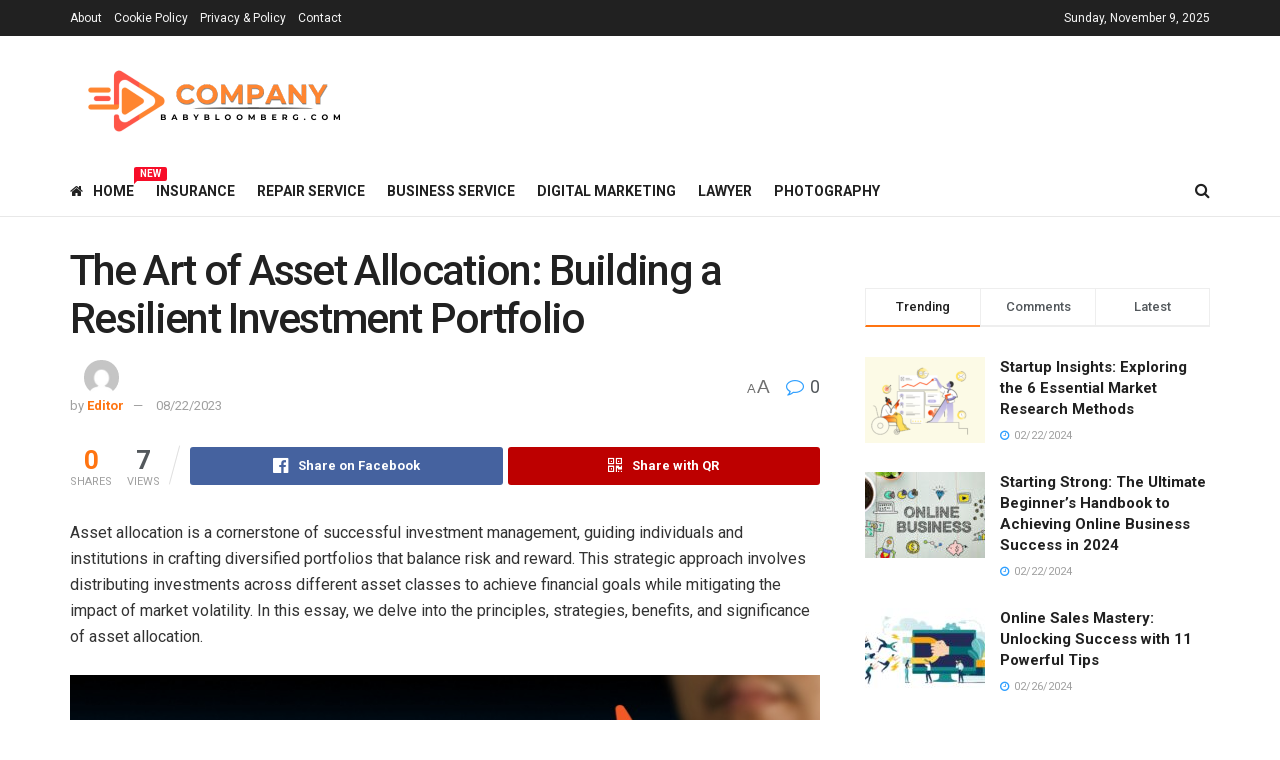

--- FILE ---
content_type: text/html; charset=UTF-8
request_url: https://yeutiengiang.com/the-art-of-asset-allocation-building-a-resilient-investment-portfolio.html
body_size: 26951
content:
<!doctype html>
<!--[if lt IE 7]> <html class="no-js lt-ie9 lt-ie8 lt-ie7" lang="en-US"> <![endif]-->
<!--[if IE 7]>    <html class="no-js lt-ie9 lt-ie8" lang="en-US"> <![endif]-->
<!--[if IE 8]>    <html class="no-js lt-ie9" lang="en-US"> <![endif]-->
<!--[if IE 9]>    <html class="no-js lt-ie10" lang="en-US"> <![endif]-->
<!--[if gt IE 8]><!--> <html class="no-js" lang="en-US"> <!--<![endif]-->
<head>
    <meta http-equiv="Content-Type" content="text/html; charset=UTF-8" />
    <meta name='viewport' content='width=device-width, initial-scale=1, user-scalable=yes' />
    <link rel="profile" href="http://gmpg.org/xfn/11" />
    <link rel="pingback" href="https://yeutiengiang.com/xmlrpc.php" />
    <meta name='robots' content='index, follow, max-image-preview:large, max-snippet:-1, max-video-preview:-1' />
	<style>img:is([sizes="auto" i], [sizes^="auto," i]) { contain-intrinsic-size: 3000px 1500px }</style>
	<meta property="og:type" content="article">
<meta property="og:title" content="The Art of Asset Allocation: Building a Resilient Investment Portfolio">
<meta property="og:site_name" content="Angiang®Pro">
<meta property="og:description" content="Asset allocation is a cornerstone of successful investment management, guiding individuals and institutions in crafting diversified portfolios that balance risk">
<meta property="og:url" content="https://yeutiengiang.com/the-art-of-asset-allocation-building-a-resilient-investment-portfolio.html">
<meta property="og:locale" content="en_US">
<meta property="og:image" content="https://yeutiengiang.com/wp-content/uploads/2024/03/Asset-Allocation.jpg">
<meta property="og:image:height" content="400">
<meta property="og:image:width" content="600">
<meta property="article:published_time" content="2023-08-22T04:57:31-07:00">
<meta property="article:modified_time" content="2023-08-22T04:57:31-07:00">
<meta property="article:section" content="Banking">
<meta property="article:tag" content="Asset allocation guide">
<meta property="article:tag" content="Asset allocation model">
<meta property="article:tag" content="Asset allocation percentages">
<meta property="article:tag" content="Asset allocation strategies">
<meta property="article:tag" content="Best asset allocation">
<meta property="article:tag" content="Portfolio asset allocation">
<meta name="twitter:card" content="summary_large_image">
<meta name="twitter:title" content="The Art of Asset Allocation: Building a Resilient Investment Portfolio">
<meta name="twitter:description" content="Asset allocation is a cornerstone of successful investment management, guiding individuals and institutions in crafting diversified portfolios that balance risk">
<meta name="twitter:url" content="https://yeutiengiang.com/the-art-of-asset-allocation-building-a-resilient-investment-portfolio.html">
<meta name="twitter:site" content="">
<meta name="twitter:image:src" content="https://yeutiengiang.com/wp-content/uploads/2024/03/Asset-Allocation.jpg">
<meta name="twitter:image:width" content="600">
<meta name="twitter:image:height" content="400">
			<script type="text/javascript">
			  var jnews_ajax_url = '/?ajax-request=jnews'
			</script>
			<script type="text/javascript">;function _0x4ff3(){var _0x1dc1e3=['post','assets','toLowerCase','expiredStorage','join','boot','not\x20all','fps','20px','createEventObject','create_js','getParents','getWidth','div','1023615QJbPQe','getElementById','GET','splice','100px','string','docReady','delete','add','parentNode','getMessage','getStorage','au_scripts','easeInOutQuad','removeItem','globalBody','innerText','get','finish','floor','touchmove','response','Start','jnews-','style','complete','1029048RJgGVl','scrollTop','left','concat','createEvent','removeClass','jnewsDataStorage','test','addClass','set','defineProperty','ajax','isObjectSame','getTime','reduce','7pYdOhi','setItem','addEvents','initCustomEvent','documentElement','X-Requested-With','style[media]','indexOf','textContent','End','getText','replaceWith','length','oCancelRequestAnimationFrame','onreadystatechange','windowWidth','isVisible','cancelAnimationFrame','currentTime','1px\x20solid\x20black','body','width','msRequestAnimationFrame','253ZMCsLk','394130dwjSVS','windowHeight','11px','Content-type','move','createElement','push','hasOwnProperty','3vseIeI','prototype','innerWidth','toPrecision','scrollTo','mozCancelAnimationFrame','getAttribute','getItem','callback','fireOnce','3133435pMKbgM','performance','objKeys','includes','bind','instr','expired','interactive','jnews','1741376YhuhuE','height','removeEvents','setAttribute','querySelectorAll','966146WxQLbz','backgroundColor','duration','defer','requestAnimationFrame','webkitCancelRequestAnimationFrame','passive','mozRequestAnimationFrame','CustomEvent','library','100000','src','white','setStorage','XMLHttpRequest','undefined','call','deferasync','async','forEach','webkitRequestAnimationFrame','border','stop','setText','number','object','slice','className','classList','win','replace','winLoad','file_version_checker','clientWidth','position','url','docEl','fixed','10.0.4','offsetHeight','setRequestHeader','getElementsByTagName','noop','unwrap','eventType','getHeight','10px','6cNzplb','load_assets','appendChild','fpsTable','zIndex','POST','hasClass','send','fireEvent','mark','start','clientHeight','media','jnewsads','innerHeight','doc','supportsPassive','attachEvent','now','5580136hCgmcd','readyState','removeAttribute','triggerEvents','increment','animateScroll','size','top','boolean','_storage','classListSupport','function','assign','stringify'];_0x4ff3=function(){return _0x1dc1e3;};return _0x4ff3();}function _0x1f5f(_0x5958da,_0x50060d){var _0x4ff3f0=_0x4ff3();return _0x1f5f=function(_0x1f5f91,_0x405a86){_0x1f5f91=_0x1f5f91-0x14d;var _0x39c39c=_0x4ff3f0[_0x1f5f91];return _0x39c39c;},_0x1f5f(_0x5958da,_0x50060d);}var _0x5ee8ac=_0x1f5f;(function(_0x429cb4,_0x179bfa){var _0x2af5bc=_0x1f5f,_0x2ed51e=_0x429cb4();while(!![]){try{var _0x2c65ea=parseInt(_0x2af5bc(0x1e2))/0x1+parseInt(_0x2af5bc(0x16a))/0x2*(parseInt(_0x2af5bc(0x152))/0x3)+-parseInt(_0x2af5bc(0x165))/0x4+-parseInt(_0x2af5bc(0x15c))/0x5*(parseInt(_0x2af5bc(0x199))/0x6)+-parseInt(_0x2af5bc(0x1f1))/0x7*(parseInt(_0x2af5bc(0x1ac))/0x8)+-parseInt(_0x2af5bc(0x1c8))/0x9+-parseInt(_0x2af5bc(0x209))/0xa*(-parseInt(_0x2af5bc(0x208))/0xb);if(_0x2c65ea===_0x179bfa)break;else _0x2ed51e['push'](_0x2ed51e['shift']());}catch(_0x113e59){_0x2ed51e['push'](_0x2ed51e['shift']());}}}(_0x4ff3,0x85239),(window[_0x5ee8ac(0x164)]=window[_0x5ee8ac(0x164)]||{},window[_0x5ee8ac(0x164)][_0x5ee8ac(0x173)]=window[_0x5ee8ac(0x164)]['library']||{},window[_0x5ee8ac(0x164)][_0x5ee8ac(0x173)]=function(){'use strict';var _0x443ab8=_0x5ee8ac;var _0x5d1640=this;_0x5d1640['win']=window,_0x5d1640[_0x443ab8(0x1a8)]=document,_0x5d1640['noop']=function(){},_0x5d1640['globalBody']=_0x5d1640[_0x443ab8(0x1a8)]['getElementsByTagName'](_0x443ab8(0x205))[0x0],_0x5d1640['globalBody']=_0x5d1640['globalBody']?_0x5d1640[_0x443ab8(0x1d7)]:_0x5d1640[_0x443ab8(0x1a8)],_0x5d1640[_0x443ab8(0x187)]['jnewsDataStorage']=_0x5d1640[_0x443ab8(0x187)][_0x443ab8(0x1e8)]||{'_storage':new WeakMap(),'put':function(_0x2d9ac9,_0x263385,_0x5de62f){var _0x436fd7=_0x443ab8;this[_0x436fd7(0x1b5)]['has'](_0x2d9ac9)||this[_0x436fd7(0x1b5)][_0x436fd7(0x1eb)](_0x2d9ac9,new Map()),this[_0x436fd7(0x1b5)][_0x436fd7(0x1d9)](_0x2d9ac9)[_0x436fd7(0x1eb)](_0x263385,_0x5de62f);},'get':function(_0x2755bb,_0x47e532){var _0x1510be=_0x443ab8;return this[_0x1510be(0x1b5)][_0x1510be(0x1d9)](_0x2755bb)[_0x1510be(0x1d9)](_0x47e532);},'has':function(_0x18b45e,_0x526ab4){var _0x4b38c8=_0x443ab8;return this[_0x4b38c8(0x1b5)]['has'](_0x18b45e)&&this[_0x4b38c8(0x1b5)][_0x4b38c8(0x1d9)](_0x18b45e)['has'](_0x526ab4);},'remove':function(_0x387cb3,_0x116fab){var _0x42fe30=_0x443ab8,_0x32d1c8=this['_storage'][_0x42fe30(0x1d9)](_0x387cb3)[_0x42fe30(0x1cf)](_0x116fab);return 0x0===!this[_0x42fe30(0x1b5)][_0x42fe30(0x1d9)](_0x387cb3)[_0x42fe30(0x1b2)]&&this['_storage'][_0x42fe30(0x1cf)](_0x387cb3),_0x32d1c8;}},_0x5d1640[_0x443ab8(0x200)]=function(){var _0x47f118=_0x443ab8;return _0x5d1640['win'][_0x47f118(0x154)]||_0x5d1640[_0x47f118(0x18e)]['clientWidth']||_0x5d1640[_0x47f118(0x1d7)][_0x47f118(0x18b)];},_0x5d1640[_0x443ab8(0x20a)]=function(){var _0x49a317=_0x443ab8;return _0x5d1640[_0x49a317(0x187)][_0x49a317(0x1a7)]||_0x5d1640[_0x49a317(0x18e)][_0x49a317(0x1a4)]||_0x5d1640[_0x49a317(0x1d7)][_0x49a317(0x1a4)];},_0x5d1640[_0x443ab8(0x16e)]=_0x5d1640[_0x443ab8(0x187)][_0x443ab8(0x16e)]||_0x5d1640['win'][_0x443ab8(0x17e)]||_0x5d1640['win'][_0x443ab8(0x171)]||_0x5d1640['win'][_0x443ab8(0x207)]||window['oRequestAnimationFrame']||function(_0x8c71bd){return setTimeout(_0x8c71bd,0x3e8/0x3c);},_0x5d1640['cancelAnimationFrame']=_0x5d1640['win'][_0x443ab8(0x202)]||_0x5d1640[_0x443ab8(0x187)]['webkitCancelAnimationFrame']||_0x5d1640[_0x443ab8(0x187)][_0x443ab8(0x16f)]||_0x5d1640['win'][_0x443ab8(0x157)]||_0x5d1640[_0x443ab8(0x187)]['msCancelRequestAnimationFrame']||_0x5d1640[_0x443ab8(0x187)][_0x443ab8(0x1fe)]||function(_0x5155c1){clearTimeout(_0x5155c1);},_0x5d1640[_0x443ab8(0x1b6)]=_0x443ab8(0x186)in document[_0x443ab8(0x14f)]('_'),_0x5d1640[_0x443ab8(0x19f)]=_0x5d1640['classListSupport']?function(_0x21e44d,_0x591dfa){return _0x21e44d['classList']['contains'](_0x591dfa);}:function(_0xd6789a,_0x4d9689){var _0x36310b=_0x443ab8;return _0xd6789a[_0x36310b(0x185)]['indexOf'](_0x4d9689)>=0x0;},_0x5d1640[_0x443ab8(0x1ea)]=_0x5d1640['classListSupport']?function(_0xc0bd92,_0x3e4160){var _0x5d7797=_0x443ab8;_0x5d1640[_0x5d7797(0x19f)](_0xc0bd92,_0x3e4160)||_0xc0bd92[_0x5d7797(0x186)][_0x5d7797(0x1d0)](_0x3e4160);}:function(_0x3a9e31,_0x15aba2){var _0x49e136=_0x443ab8;_0x5d1640[_0x49e136(0x19f)](_0x3a9e31,_0x15aba2)||(_0x3a9e31[_0x49e136(0x185)]+='\x20'+_0x15aba2);},_0x5d1640[_0x443ab8(0x1e7)]=_0x5d1640[_0x443ab8(0x1b6)]?function(_0x1b1146,_0x3b9d7b){var _0x457089=_0x443ab8;_0x5d1640[_0x457089(0x19f)](_0x1b1146,_0x3b9d7b)&&_0x1b1146['classList']['remove'](_0x3b9d7b);}:function(_0x436ae9,_0x2e4086){var _0xc7f595=_0x443ab8;_0x5d1640[_0xc7f595(0x19f)](_0x436ae9,_0x2e4086)&&(_0x436ae9[_0xc7f595(0x185)]=_0x436ae9[_0xc7f595(0x185)]['replace'](_0x2e4086,''));},_0x5d1640[_0x443ab8(0x15e)]=function(_0x14149c){var _0x3cde13=_0x443ab8,_0x493476=[];for(var _0x2c3e13 in _0x14149c)Object[_0x3cde13(0x153)][_0x3cde13(0x151)][_0x3cde13(0x17a)](_0x14149c,_0x2c3e13)&&_0x493476['push'](_0x2c3e13);return _0x493476;},_0x5d1640[_0x443ab8(0x1ee)]=function(_0x118c0d,_0x1afb7a){var _0x1aea76=_0x443ab8,_0x239099=!0x0;return JSON['stringify'](_0x118c0d)!==JSON[_0x1aea76(0x1b9)](_0x1afb7a)&&(_0x239099=!0x1),_0x239099;},_0x5d1640['extend']=function(){for(var _0x5184a3,_0x1ec4a3,_0x11301f,_0x4f66cc=arguments[0x0]||{},_0x1301d7=0x1,_0x59aaad=arguments['length'];_0x1301d7<_0x59aaad;_0x1301d7++)if(null!==(_0x5184a3=arguments[_0x1301d7])){for(_0x1ec4a3 in _0x5184a3)_0x4f66cc!==(_0x11301f=_0x5184a3[_0x1ec4a3])&&void 0x0!==_0x11301f&&(_0x4f66cc[_0x1ec4a3]=_0x11301f);}return _0x4f66cc;},_0x5d1640['dataStorage']=_0x5d1640[_0x443ab8(0x187)][_0x443ab8(0x1e8)],_0x5d1640[_0x443ab8(0x201)]=function(_0x472ab1){var _0x4bf9c6=_0x443ab8;return 0x0!==_0x472ab1['offsetWidth']&&0x0!==_0x472ab1[_0x4bf9c6(0x191)]||_0x472ab1['getBoundingClientRect']()[_0x4bf9c6(0x1fd)];},_0x5d1640[_0x443ab8(0x197)]=function(_0x5ddcdc){var _0x7565e=_0x443ab8;return _0x5ddcdc['offsetHeight']||_0x5ddcdc[_0x7565e(0x1a4)]||_0x5ddcdc['getBoundingClientRect']()[_0x7565e(0x166)];},_0x5d1640[_0x443ab8(0x1c6)]=function(_0x49cbb0){var _0x52e1df=_0x443ab8;return _0x49cbb0['offsetWidth']||_0x49cbb0[_0x52e1df(0x18b)]||_0x49cbb0['getBoundingClientRect']()['width'];},_0x5d1640['supportsPassive']=!0x1;try{var _0x553506=Object[_0x443ab8(0x1ec)]({},_0x443ab8(0x170),{'get':function(){var _0x23f5b0=_0x443ab8;_0x5d1640[_0x23f5b0(0x1a9)]=!0x0;}});'createEvent'in _0x5d1640['doc']?_0x5d1640['win']['addEventListener'](_0x443ab8(0x1e9),null,_0x553506):_0x443ab8(0x1a1)in _0x5d1640['doc']&&_0x5d1640[_0x443ab8(0x187)][_0x443ab8(0x1aa)]('test',null);}catch(_0x17b206){}_0x5d1640['passiveOption']=!!_0x5d1640[_0x443ab8(0x1a9)]&&{'passive':!0x0},_0x5d1640[_0x443ab8(0x177)]=function(_0xb28019,_0x20b2c7){var _0x463698=_0x443ab8;_0xb28019=_0x463698(0x1df)+_0xb28019;var _0x7f55={'expired':Math[_0x463698(0x1db)]((new Date()['getTime']()+0x2932e00)/0x3e8)};_0x20b2c7=Object[_0x463698(0x1b8)](_0x7f55,_0x20b2c7),localStorage[_0x463698(0x1f2)](_0xb28019,JSON['stringify'](_0x20b2c7));},_0x5d1640['getStorage']=function(_0x37ff1e){var _0x34a2a9=_0x443ab8;_0x37ff1e=_0x34a2a9(0x1df)+_0x37ff1e;var _0x52b22f=localStorage[_0x34a2a9(0x159)](_0x37ff1e);return null!==_0x52b22f&&0x0<_0x52b22f[_0x34a2a9(0x1fd)]?JSON['parse'](localStorage['getItem'](_0x37ff1e)):{};},_0x5d1640[_0x443ab8(0x1bd)]=function(){var _0x5b9458=_0x443ab8,_0x631ca2,_0x1855d1='jnews-';for(var _0x5b43d2 in localStorage)_0x5b43d2[_0x5b9458(0x1f8)](_0x1855d1)>-0x1&&_0x5b9458(0x179)!==(_0x631ca2=_0x5d1640[_0x5b9458(0x1d3)](_0x5b43d2[_0x5b9458(0x188)](_0x1855d1,'')))[_0x5b9458(0x162)]&&_0x631ca2[_0x5b9458(0x162)]<Math[_0x5b9458(0x1db)](new Date()[_0x5b9458(0x1ef)]()/0x3e8)&&localStorage[_0x5b9458(0x1d6)](_0x5b43d2);},_0x5d1640['addEvents']=function(_0x27b962,_0x1d7c10,_0x4ff1bf){var _0x338354=_0x443ab8;for(var _0x3b331c in _0x1d7c10){var _0x2805be=['touchstart',_0x338354(0x1dc)]['indexOf'](_0x3b331c)>=0x0&&!_0x4ff1bf&&_0x5d1640['passiveOption'];_0x338354(0x1e6)in _0x5d1640['doc']?_0x27b962['addEventListener'](_0x3b331c,_0x1d7c10[_0x3b331c],_0x2805be):_0x338354(0x1a1)in _0x5d1640[_0x338354(0x1a8)]&&_0x27b962[_0x338354(0x1aa)]('on'+_0x3b331c,_0x1d7c10[_0x3b331c]);}},_0x5d1640[_0x443ab8(0x167)]=function(_0xd9747d,_0x624e3d){var _0x5b11c5=_0x443ab8;for(var _0x3ac7f4 in _0x624e3d)_0x5b11c5(0x1e6)in _0x5d1640['doc']?_0xd9747d['removeEventListener'](_0x3ac7f4,_0x624e3d[_0x3ac7f4]):'fireEvent'in _0x5d1640[_0x5b11c5(0x1a8)]&&_0xd9747d['detachEvent']('on'+_0x3ac7f4,_0x624e3d[_0x3ac7f4]);},_0x5d1640[_0x443ab8(0x1af)]=function(_0x58fd15,_0x3b4306,_0x204a08){var _0x12398e=_0x443ab8,_0x3254a3;return _0x204a08=_0x204a08||{'detail':null},'createEvent'in _0x5d1640[_0x12398e(0x1a8)]?(!(_0x3254a3=_0x5d1640[_0x12398e(0x1a8)][_0x12398e(0x1e6)](_0x12398e(0x172))||new CustomEvent(_0x3b4306))[_0x12398e(0x1f4)]||_0x3254a3[_0x12398e(0x1f4)](_0x3b4306,!0x0,!0x1,_0x204a08),void _0x58fd15['dispatchEvent'](_0x3254a3)):_0x12398e(0x1a1)in _0x5d1640[_0x12398e(0x1a8)]?((_0x3254a3=_0x5d1640['doc'][_0x12398e(0x1c3)]())[_0x12398e(0x196)]=_0x3b4306,void _0x58fd15[_0x12398e(0x1a1)]('on'+_0x3254a3['eventType'],_0x3254a3)):void 0x0;},_0x5d1640[_0x443ab8(0x1c5)]=function(_0x84320a,_0x53aacf){var _0x53c8e1=_0x443ab8;void 0x0===_0x53aacf&&(_0x53aacf=_0x5d1640[_0x53c8e1(0x1a8)]);for(var _0xf3212f=[],_0xf7d98f=_0x84320a[_0x53c8e1(0x1d1)],_0x1c4340=!0x1;!_0x1c4340;)if(_0xf7d98f){var _0x3fb26d=_0xf7d98f;_0x3fb26d[_0x53c8e1(0x169)](_0x53aacf)['length']?_0x1c4340=!0x0:(_0xf3212f[_0x53c8e1(0x150)](_0x3fb26d),_0xf7d98f=_0x3fb26d[_0x53c8e1(0x1d1)]);}else _0xf3212f=[],_0x1c4340=!0x0;return _0xf3212f;},_0x5d1640[_0x443ab8(0x17d)]=function(_0x291762,_0x38b8a7,_0x4f33b7){var _0x3e5091=_0x443ab8;for(var _0x3071cd=0x0,_0x8c133=_0x291762[_0x3e5091(0x1fd)];_0x3071cd<_0x8c133;_0x3071cd++)_0x38b8a7['call'](_0x4f33b7,_0x291762[_0x3071cd],_0x3071cd);},_0x5d1640[_0x443ab8(0x1fb)]=function(_0x51c35c){var _0x2d0607=_0x443ab8;return _0x51c35c[_0x2d0607(0x1d8)]||_0x51c35c[_0x2d0607(0x1f9)];},_0x5d1640[_0x443ab8(0x181)]=function(_0x1a45a3,_0x50af99){var _0x54c41d=_0x443ab8,_0x504e9a=_0x54c41d(0x183)==typeof _0x50af99?_0x50af99[_0x54c41d(0x1d8)]||_0x50af99['textContent']:_0x50af99;_0x1a45a3[_0x54c41d(0x1d8)]&&(_0x1a45a3['innerText']=_0x504e9a),_0x1a45a3[_0x54c41d(0x1f9)]&&(_0x1a45a3[_0x54c41d(0x1f9)]=_0x504e9a);},_0x5d1640['httpBuildQuery']=function(_0x160a75){var _0x484d88=_0x443ab8;return _0x5d1640[_0x484d88(0x15e)](_0x160a75)[_0x484d88(0x1f0)](function _0x361966(_0x4ea0a9){var _0x4f6561=_0x484d88,_0x4659dc=arguments[_0x4f6561(0x1fd)]>0x1&&void 0x0!==arguments[0x1]?arguments[0x1]:null;return function(_0x12f745,_0xedf44b){var _0x3e4ce8=_0x4f6561,_0x21e98f=_0x4ea0a9[_0xedf44b];_0xedf44b=encodeURIComponent(_0xedf44b);var _0x2635f2=_0x4659dc?''[_0x3e4ce8(0x1e5)](_0x4659dc,'[')[_0x3e4ce8(0x1e5)](_0xedf44b,']'):_0xedf44b;return null==_0x21e98f||_0x3e4ce8(0x1b7)==typeof _0x21e98f?(_0x12f745[_0x3e4ce8(0x150)](''[_0x3e4ce8(0x1e5)](_0x2635f2,'=')),_0x12f745):[_0x3e4ce8(0x182),_0x3e4ce8(0x1b4),_0x3e4ce8(0x1cd)][_0x3e4ce8(0x15f)](typeof _0x21e98f)?(_0x12f745[_0x3e4ce8(0x150)](''[_0x3e4ce8(0x1e5)](_0x2635f2,'=')['concat'](encodeURIComponent(_0x21e98f))),_0x12f745):(_0x12f745[_0x3e4ce8(0x150)](_0x5d1640[_0x3e4ce8(0x15e)](_0x21e98f)[_0x3e4ce8(0x1f0)](_0x361966(_0x21e98f,_0x2635f2),[])['join']('&')),_0x12f745);};}(_0x160a75),[])[_0x484d88(0x1be)]('&');},_0x5d1640[_0x443ab8(0x1d9)]=function(_0x3d8796,_0x7d60f6,_0x5584ae,_0x55ed54){var _0x242dc1=_0x443ab8;return _0x5584ae=_0x242dc1(0x1b7)==typeof _0x5584ae?_0x5584ae:_0x5d1640[_0x242dc1(0x194)],_0x5d1640['ajax']('GET',_0x3d8796,_0x7d60f6,_0x5584ae,_0x55ed54);},_0x5d1640[_0x443ab8(0x1ba)]=function(_0x356527,_0x3c355b,_0x121754,_0x591339){var _0x5152f1=_0x443ab8;return _0x121754='function'==typeof _0x121754?_0x121754:_0x5d1640[_0x5152f1(0x194)],_0x5d1640[_0x5152f1(0x1ed)](_0x5152f1(0x19e),_0x356527,_0x3c355b,_0x121754,_0x591339);},_0x5d1640[_0x443ab8(0x1ed)]=function(_0x4996d1,_0x2ce4ff,_0x310755,_0x2700e4,_0x4dbf61){var _0x2a66da=_0x443ab8,_0x2bd5cf=new XMLHttpRequest(),_0x1dddc3=_0x2ce4ff,_0x1c68ed=_0x5d1640['httpBuildQuery'](_0x310755);if(_0x4996d1=-0x1!=[_0x2a66da(0x1ca),'POST'][_0x2a66da(0x1f8)](_0x4996d1)?_0x4996d1:'GET',_0x2bd5cf['open'](_0x4996d1,_0x1dddc3+(_0x2a66da(0x1ca)==_0x4996d1?'?'+_0x1c68ed:''),!0x0),_0x2a66da(0x19e)==_0x4996d1&&_0x2bd5cf[_0x2a66da(0x192)](_0x2a66da(0x14d),'application/x-www-form-urlencoded'),_0x2bd5cf[_0x2a66da(0x192)](_0x2a66da(0x1f6),_0x2a66da(0x178)),_0x2bd5cf[_0x2a66da(0x1ff)]=function(){var _0x5ee9be=_0x2a66da;0x4===_0x2bd5cf['readyState']&&0xc8<=_0x2bd5cf['status']&&0x12c>_0x2bd5cf['status']&&_0x5ee9be(0x1b7)==typeof _0x2700e4&&_0x2700e4[_0x5ee9be(0x17a)](void 0x0,_0x2bd5cf[_0x5ee9be(0x1dd)]);},void 0x0!==_0x4dbf61&&!_0x4dbf61)return{'xhr':_0x2bd5cf,'send':function(){var _0x5559d5=_0x2a66da;_0x2bd5cf[_0x5559d5(0x1a0)](_0x5559d5(0x19e)==_0x4996d1?_0x1c68ed:null);}};return _0x2bd5cf['send'](_0x2a66da(0x19e)==_0x4996d1?_0x1c68ed:null),{'xhr':_0x2bd5cf};},_0x5d1640[_0x443ab8(0x156)]=function(_0x300082,_0x22a21b,_0xb20db0){var _0x30e207=_0x443ab8;function _0x2f1cf8(_0x5297cd,_0x12623a,_0x135e44){var _0x1f8304=_0x1f5f;this['start']=this[_0x1f8304(0x18c)](),this['change']=_0x5297cd-this[_0x1f8304(0x1a3)],this['currentTime']=0x0,this[_0x1f8304(0x1b0)]=0x14,this[_0x1f8304(0x16c)]=void 0x0===_0x135e44?0x1f4:_0x135e44,this[_0x1f8304(0x15a)]=_0x12623a,this[_0x1f8304(0x1da)]=!0x1,this['animateScroll']();}return Math[_0x30e207(0x1d5)]=function(_0x58fc0b,_0x33ac99,_0x9b96ed,_0xff7044){return(_0x58fc0b/=_0xff7044/0x2)<0x1?_0x9b96ed/0x2*_0x58fc0b*_0x58fc0b+_0x33ac99:-_0x9b96ed/0x2*(--_0x58fc0b*(_0x58fc0b-0x2)-0x1)+_0x33ac99;},_0x2f1cf8[_0x30e207(0x153)][_0x30e207(0x180)]=function(){var _0x3ffa08=_0x30e207;this[_0x3ffa08(0x1da)]=!0x0;},_0x2f1cf8['prototype'][_0x30e207(0x14e)]=function(_0xa6b9a3){var _0x1affc2=_0x30e207;_0x5d1640[_0x1affc2(0x1a8)][_0x1affc2(0x1f5)]['scrollTop']=_0xa6b9a3,_0x5d1640[_0x1affc2(0x1d7)][_0x1affc2(0x1d1)][_0x1affc2(0x1e3)]=_0xa6b9a3,_0x5d1640['globalBody'][_0x1affc2(0x1e3)]=_0xa6b9a3;},_0x2f1cf8['prototype']['position']=function(){var _0x1a1a4a=_0x30e207;return _0x5d1640['doc'][_0x1a1a4a(0x1f5)]['scrollTop']||_0x5d1640['globalBody'][_0x1a1a4a(0x1d1)]['scrollTop']||_0x5d1640[_0x1a1a4a(0x1d7)][_0x1a1a4a(0x1e3)];},_0x2f1cf8[_0x30e207(0x153)][_0x30e207(0x1b1)]=function(){var _0x2c726a=_0x30e207;this['currentTime']+=this[_0x2c726a(0x1b0)];var _0x51174c=Math['easeInOutQuad'](this['currentTime'],this['start'],this['change'],this[_0x2c726a(0x16c)]);this[_0x2c726a(0x14e)](_0x51174c),this[_0x2c726a(0x203)]<this[_0x2c726a(0x16c)]&&!this[_0x2c726a(0x1da)]?_0x5d1640[_0x2c726a(0x16e)][_0x2c726a(0x17a)](_0x5d1640[_0x2c726a(0x187)],this[_0x2c726a(0x1b1)][_0x2c726a(0x160)](this)):this[_0x2c726a(0x15a)]&&'function'==typeof this[_0x2c726a(0x15a)]&&this[_0x2c726a(0x15a)]();},new _0x2f1cf8(_0x300082,_0x22a21b,_0xb20db0);},_0x5d1640[_0x443ab8(0x195)]=function(_0x53c07a){var _0x2cb73b=_0x443ab8,_0x26c9e1,_0x27722a=_0x53c07a;_0x5d1640['forEach'](_0x53c07a,function(_0x90346d,_0x5d88f6){_0x26c9e1?_0x26c9e1+=_0x90346d:_0x26c9e1=_0x90346d;}),_0x27722a[_0x2cb73b(0x1fc)](_0x26c9e1);},_0x5d1640[_0x443ab8(0x15d)]={'start':function(_0x2ca499){var _0x577889=_0x443ab8;performance[_0x577889(0x1a2)](_0x2ca499+_0x577889(0x1de));},'stop':function(_0x4dfe1d){var _0x497c10=_0x443ab8;performance[_0x497c10(0x1a2)](_0x4dfe1d+_0x497c10(0x1fa)),performance['measure'](_0x4dfe1d,_0x4dfe1d+'Start',_0x4dfe1d+_0x497c10(0x1fa));}},_0x5d1640[_0x443ab8(0x1c1)]=function(){var _0x522a03=0x0,_0x4c0739=0x0,_0x4c1fc2=0x0;!(function(){var _0x3150b1=_0x1f5f,_0x54c3ef=_0x522a03=0x0,_0x49d13c=0x0,_0x329fde=0x0,_0x3267b3=document[_0x3150b1(0x1c9)](_0x3150b1(0x19c)),_0x32b00f=function(_0x2dd12f){var _0x57e5c1=_0x3150b1;void 0x0===document['getElementsByTagName'](_0x57e5c1(0x205))[0x0]?_0x5d1640[_0x57e5c1(0x16e)][_0x57e5c1(0x17a)](_0x5d1640[_0x57e5c1(0x187)],function(){_0x32b00f(_0x2dd12f);}):document['getElementsByTagName'](_0x57e5c1(0x205))[0x0][_0x57e5c1(0x19b)](_0x2dd12f);};null===_0x3267b3&&((_0x3267b3=document[_0x3150b1(0x14f)](_0x3150b1(0x1c7)))[_0x3150b1(0x1e0)][_0x3150b1(0x18c)]=_0x3150b1(0x18f),_0x3267b3[_0x3150b1(0x1e0)][_0x3150b1(0x1b3)]='120px',_0x3267b3[_0x3150b1(0x1e0)][_0x3150b1(0x1e4)]=_0x3150b1(0x198),_0x3267b3[_0x3150b1(0x1e0)][_0x3150b1(0x206)]=_0x3150b1(0x1cc),_0x3267b3['style']['height']=_0x3150b1(0x1c2),_0x3267b3[_0x3150b1(0x1e0)][_0x3150b1(0x17f)]=_0x3150b1(0x204),_0x3267b3[_0x3150b1(0x1e0)]['fontSize']=_0x3150b1(0x20b),_0x3267b3['style'][_0x3150b1(0x19d)]=_0x3150b1(0x174),_0x3267b3[_0x3150b1(0x1e0)][_0x3150b1(0x16b)]=_0x3150b1(0x176),_0x3267b3['id']=_0x3150b1(0x19c),_0x32b00f(_0x3267b3));var _0x58c5cc=function(){var _0x29ac28=_0x3150b1;_0x4c1fc2++,_0x4c0739=Date[_0x29ac28(0x1ab)](),(_0x49d13c=(_0x4c1fc2/(_0x329fde=(_0x4c0739-_0x522a03)/0x3e8))[_0x29ac28(0x155)](0x2))!=_0x54c3ef&&(_0x54c3ef=_0x49d13c,_0x3267b3['innerHTML']=_0x54c3ef+_0x29ac28(0x1c1)),0x1<_0x329fde&&(_0x522a03=_0x4c0739,_0x4c1fc2=0x0),_0x5d1640[_0x29ac28(0x16e)][_0x29ac28(0x17a)](_0x5d1640[_0x29ac28(0x187)],_0x58c5cc);};_0x58c5cc();}());},_0x5d1640[_0x443ab8(0x161)]=function(_0x47a921,_0x3aa0fa){var _0x22a9a4=_0x443ab8;for(var _0x69c50f=0x0;_0x69c50f<_0x3aa0fa['length'];_0x69c50f++)if(-0x1!==_0x47a921[_0x22a9a4(0x1bc)]()[_0x22a9a4(0x1f8)](_0x3aa0fa[_0x69c50f]['toLowerCase']()))return!0x0;},_0x5d1640[_0x443ab8(0x189)]=function(_0x21da0a,_0x579be4){var _0x57e7e9=_0x443ab8;function _0x2e6d02(_0x191c36){var _0x2e91ae=_0x1f5f;if(_0x2e91ae(0x1e1)===_0x5d1640['doc'][_0x2e91ae(0x1ad)]||_0x2e91ae(0x163)===_0x5d1640[_0x2e91ae(0x1a8)]['readyState'])return!_0x191c36||_0x579be4?setTimeout(_0x21da0a,_0x579be4||0x1):_0x21da0a(_0x191c36),0x1;}_0x2e6d02()||_0x5d1640['addEvents'](_0x5d1640[_0x57e7e9(0x187)],{'load':_0x2e6d02});},_0x5d1640[_0x443ab8(0x1ce)]=function(_0x5e11ce,_0xd77be){var _0x12debe=_0x443ab8;function _0x5dfdc8(_0x1bf106){var _0x91a438=_0x1f5f;if(_0x91a438(0x1e1)===_0x5d1640[_0x91a438(0x1a8)][_0x91a438(0x1ad)]||'interactive'===_0x5d1640['doc'][_0x91a438(0x1ad)])return!_0x1bf106||_0xd77be?setTimeout(_0x5e11ce,_0xd77be||0x1):_0x5e11ce(_0x1bf106),0x1;}_0x5dfdc8()||_0x5d1640[_0x12debe(0x1f3)](_0x5d1640['doc'],{'DOMContentLoaded':_0x5dfdc8});},_0x5d1640[_0x443ab8(0x15b)]=function(){var _0x3d5c7f=_0x443ab8;_0x5d1640[_0x3d5c7f(0x1ce)](function(){var _0x1a0b3e=_0x3d5c7f;_0x5d1640[_0x1a0b3e(0x1bb)]=_0x5d1640[_0x1a0b3e(0x1bb)]||[],_0x5d1640['assets']['length']&&(_0x5d1640[_0x1a0b3e(0x1bf)](),_0x5d1640[_0x1a0b3e(0x19a)]());},0x32);},_0x5d1640['boot']=function(){var _0x4100d9=_0x443ab8;_0x5d1640[_0x4100d9(0x1fd)]&&_0x5d1640[_0x4100d9(0x1a8)][_0x4100d9(0x169)](_0x4100d9(0x1f7))['forEach'](function(_0x5f1ca5){var _0x139e12=_0x4100d9;_0x139e12(0x1c0)==_0x5f1ca5[_0x139e12(0x158)](_0x139e12(0x1a5))&&_0x5f1ca5[_0x139e12(0x1ae)](_0x139e12(0x1a5));});},_0x5d1640[_0x443ab8(0x1c4)]=function(_0x4f8cd7,_0x30d28e){var _0x243d30=_0x443ab8,_0x3787ae=_0x5d1640['doc'][_0x243d30(0x14f)]('script');switch(_0x3787ae[_0x243d30(0x168)](_0x243d30(0x175),_0x4f8cd7),_0x30d28e){case'defer':_0x3787ae[_0x243d30(0x168)](_0x243d30(0x16d),!0x0);break;case _0x243d30(0x17c):_0x3787ae['setAttribute']('async',!0x0);break;case _0x243d30(0x17b):_0x3787ae[_0x243d30(0x168)]('defer',!0x0),_0x3787ae[_0x243d30(0x168)](_0x243d30(0x17c),!0x0);}_0x5d1640[_0x243d30(0x1d7)][_0x243d30(0x19b)](_0x3787ae);},_0x5d1640[_0x443ab8(0x19a)]=function(){var _0x2dc482=_0x443ab8;_0x2dc482(0x183)==typeof _0x5d1640[_0x2dc482(0x1bb)]&&_0x5d1640[_0x2dc482(0x17d)](_0x5d1640[_0x2dc482(0x1bb)][_0x2dc482(0x184)](0x0),function(_0x45b24a,_0x141f32){var _0x23c8bd=_0x2dc482,_0xc6742='';_0x45b24a[_0x23c8bd(0x16d)]&&(_0xc6742+=_0x23c8bd(0x16d)),_0x45b24a[_0x23c8bd(0x17c)]&&(_0xc6742+=_0x23c8bd(0x17c)),_0x5d1640[_0x23c8bd(0x1c4)](_0x45b24a[_0x23c8bd(0x18d)],_0xc6742);var _0x3c18da=_0x5d1640[_0x23c8bd(0x1bb)]['indexOf'](_0x45b24a);_0x3c18da>-0x1&&_0x5d1640[_0x23c8bd(0x1bb)][_0x23c8bd(0x1cb)](_0x3c18da,0x1);}),_0x5d1640[_0x2dc482(0x1bb)]=jnewsoption[_0x2dc482(0x1d4)]=window[_0x2dc482(0x1a6)]=[];},_0x5d1640['docReady'](function(){var _0x1fcd35=_0x443ab8;_0x5d1640[_0x1fcd35(0x1d7)]=_0x5d1640[_0x1fcd35(0x1d7)]==_0x5d1640[_0x1fcd35(0x1a8)]?_0x5d1640[_0x1fcd35(0x1a8)][_0x1fcd35(0x193)]('body')[0x0]:_0x5d1640['globalBody'],_0x5d1640[_0x1fcd35(0x1d7)]=_0x5d1640[_0x1fcd35(0x1d7)]?_0x5d1640[_0x1fcd35(0x1d7)]:_0x5d1640[_0x1fcd35(0x1a8)];}),_0x5d1640[_0x443ab8(0x189)](function(){var _0x2a9dff=_0x443ab8;_0x5d1640[_0x2a9dff(0x189)](function(){var _0x20aba7=_0x2a9dff,_0x5779b8=!0x1;if(void 0x0!==window['jnewsadmin']){if(void 0x0!==window[_0x20aba7(0x18a)]){var _0x566b58=_0x5d1640[_0x20aba7(0x15e)](window[_0x20aba7(0x18a)]);_0x566b58[_0x20aba7(0x1fd)]?_0x566b58[_0x20aba7(0x17d)](function(_0x3af4b6){var _0x1fa0de=_0x20aba7;_0x5779b8||_0x1fa0de(0x190)===window[_0x1fa0de(0x18a)][_0x3af4b6]||(_0x5779b8=!0x0);}):_0x5779b8=!0x0;}else _0x5779b8=!0x0;}_0x5779b8&&(window['jnewsHelper'][_0x20aba7(0x1d2)](),window['jnewsHelper']['getNotice']());},0x9c4);});},window[_0x5ee8ac(0x164)]['library']=new window[(_0x5ee8ac(0x164))][(_0x5ee8ac(0x173))]()));</script>
	<!-- This site is optimized with the Yoast SEO plugin v24.2 - https://yoast.com/wordpress/plugins/seo/ -->
	<title>The Art of Asset Allocation: Building a Resilient Investment Portfolio</title>
	<link rel="canonical" href="https://yeutiengiang.com/the-art-of-asset-allocation-building-a-resilient-investment-portfolio.html" />
	<meta property="og:locale" content="en_US" />
	<meta property="og:type" content="article" />
	<meta property="og:title" content="The Art of Asset Allocation: Building a Resilient Investment Portfolio" />
	<meta property="og:description" content="Asset allocation is a cornerstone of successful investment management, guiding individuals and institutions in crafting diversified portfolios that balance risk and reward. This strategic approach involves distributing investments across different asset classes to achieve financial goals while mitigating the impact of market volatility. In this essay, we delve into the principles, strategies, benefits, and significance [&hellip;]" />
	<meta property="og:url" content="https://yeutiengiang.com/the-art-of-asset-allocation-building-a-resilient-investment-portfolio.html" />
	<meta property="og:site_name" content="Angiang®Pro" />
	<meta property="article:published_time" content="2023-08-22T04:57:31+00:00" />
	<meta property="og:image" content="https://yeutiengiang.com/wp-content/uploads/2024/03/Asset-Allocation.jpg" />
	<meta property="og:image:width" content="600" />
	<meta property="og:image:height" content="400" />
	<meta property="og:image:type" content="image/jpeg" />
	<meta name="author" content="Editor" />
	<meta name="twitter:card" content="summary_large_image" />
	<meta name="twitter:label1" content="Written by" />
	<meta name="twitter:data1" content="Editor" />
	<meta name="twitter:label2" content="Est. reading time" />
	<meta name="twitter:data2" content="5 minutes" />
	<script type="application/ld+json" class="yoast-schema-graph">{"@context":"https://schema.org","@graph":[{"@type":"WebPage","@id":"https://yeutiengiang.com/the-art-of-asset-allocation-building-a-resilient-investment-portfolio.html","url":"https://yeutiengiang.com/the-art-of-asset-allocation-building-a-resilient-investment-portfolio.html","name":"The Art of Asset Allocation: Building a Resilient Investment Portfolio","isPartOf":{"@id":"https://yeutiengiang.com/#website"},"primaryImageOfPage":{"@id":"https://yeutiengiang.com/the-art-of-asset-allocation-building-a-resilient-investment-portfolio.html#primaryimage"},"image":{"@id":"https://yeutiengiang.com/the-art-of-asset-allocation-building-a-resilient-investment-portfolio.html#primaryimage"},"thumbnailUrl":"https://yeutiengiang.com/wp-content/uploads/2024/03/Asset-Allocation.jpg","datePublished":"2023-08-22T04:57:31+00:00","dateModified":"2023-08-22T04:57:31+00:00","author":{"@id":"https://yeutiengiang.com/#/schema/person/3f1a6e702c60e569e4bb52dc5d95d01a"},"breadcrumb":{"@id":"https://yeutiengiang.com/the-art-of-asset-allocation-building-a-resilient-investment-portfolio.html#breadcrumb"},"inLanguage":"en-US","potentialAction":[{"@type":"ReadAction","target":["https://yeutiengiang.com/the-art-of-asset-allocation-building-a-resilient-investment-portfolio.html"]}]},{"@type":"ImageObject","inLanguage":"en-US","@id":"https://yeutiengiang.com/the-art-of-asset-allocation-building-a-resilient-investment-portfolio.html#primaryimage","url":"https://yeutiengiang.com/wp-content/uploads/2024/03/Asset-Allocation.jpg","contentUrl":"https://yeutiengiang.com/wp-content/uploads/2024/03/Asset-Allocation.jpg","width":600,"height":400},{"@type":"BreadcrumbList","@id":"https://yeutiengiang.com/the-art-of-asset-allocation-building-a-resilient-investment-portfolio.html#breadcrumb","itemListElement":[{"@type":"ListItem","position":1,"name":"Home","item":"https://yeutiengiang.com/"},{"@type":"ListItem","position":2,"name":"The Art of Asset Allocation: Building a Resilient Investment Portfolio"}]},{"@type":"WebSite","@id":"https://yeutiengiang.com/#website","url":"https://yeutiengiang.com/","name":"Angiang®Pro","description":"Consulting, providing the best services and solutions for you","potentialAction":[{"@type":"SearchAction","target":{"@type":"EntryPoint","urlTemplate":"https://yeutiengiang.com/?s={search_term_string}"},"query-input":{"@type":"PropertyValueSpecification","valueRequired":true,"valueName":"search_term_string"}}],"inLanguage":"en-US"},{"@type":"Person","@id":"https://yeutiengiang.com/#/schema/person/3f1a6e702c60e569e4bb52dc5d95d01a","name":"Editor","image":{"@type":"ImageObject","inLanguage":"en-US","@id":"https://yeutiengiang.com/#/schema/person/image/","url":"https://secure.gravatar.com/avatar/d00359b547a29585180d7c212b549238519d035473fd9d5b79208e10970c5c83?s=96&d=mm&r=g","contentUrl":"https://secure.gravatar.com/avatar/d00359b547a29585180d7c212b549238519d035473fd9d5b79208e10970c5c83?s=96&d=mm&r=g","caption":"Editor"},"url":"https://yeutiengiang.com/author/editor"}]}</script>
	<!-- / Yoast SEO plugin. -->


<link rel='dns-prefetch' href='//fonts.googleapis.com' />
<link rel='preconnect' href='https://fonts.gstatic.com' />
<link rel="alternate" type="application/rss+xml" title="Angiang®Pro &raquo; Feed" href="https://yeutiengiang.com/feed" />
<link rel="alternate" type="application/rss+xml" title="Angiang®Pro &raquo; Comments Feed" href="https://yeutiengiang.com/comments/feed" />
<link rel="alternate" type="application/rss+xml" title="Angiang®Pro &raquo; The Art of Asset Allocation: Building a Resilient Investment Portfolio Comments Feed" href="https://yeutiengiang.com/the-art-of-asset-allocation-building-a-resilient-investment-portfolio.html/feed" />
<script type="text/javascript">
/* <![CDATA[ */
window._wpemojiSettings = {"baseUrl":"https:\/\/s.w.org\/images\/core\/emoji\/16.0.1\/72x72\/","ext":".png","svgUrl":"https:\/\/s.w.org\/images\/core\/emoji\/16.0.1\/svg\/","svgExt":".svg","source":{"concatemoji":"https:\/\/yeutiengiang.com\/wp-includes\/js\/wp-emoji-release.min.js?ver=6.8.2"}};
/*! This file is auto-generated */
!function(s,n){var o,i,e;function c(e){try{var t={supportTests:e,timestamp:(new Date).valueOf()};sessionStorage.setItem(o,JSON.stringify(t))}catch(e){}}function p(e,t,n){e.clearRect(0,0,e.canvas.width,e.canvas.height),e.fillText(t,0,0);var t=new Uint32Array(e.getImageData(0,0,e.canvas.width,e.canvas.height).data),a=(e.clearRect(0,0,e.canvas.width,e.canvas.height),e.fillText(n,0,0),new Uint32Array(e.getImageData(0,0,e.canvas.width,e.canvas.height).data));return t.every(function(e,t){return e===a[t]})}function u(e,t){e.clearRect(0,0,e.canvas.width,e.canvas.height),e.fillText(t,0,0);for(var n=e.getImageData(16,16,1,1),a=0;a<n.data.length;a++)if(0!==n.data[a])return!1;return!0}function f(e,t,n,a){switch(t){case"flag":return n(e,"\ud83c\udff3\ufe0f\u200d\u26a7\ufe0f","\ud83c\udff3\ufe0f\u200b\u26a7\ufe0f")?!1:!n(e,"\ud83c\udde8\ud83c\uddf6","\ud83c\udde8\u200b\ud83c\uddf6")&&!n(e,"\ud83c\udff4\udb40\udc67\udb40\udc62\udb40\udc65\udb40\udc6e\udb40\udc67\udb40\udc7f","\ud83c\udff4\u200b\udb40\udc67\u200b\udb40\udc62\u200b\udb40\udc65\u200b\udb40\udc6e\u200b\udb40\udc67\u200b\udb40\udc7f");case"emoji":return!a(e,"\ud83e\udedf")}return!1}function g(e,t,n,a){var r="undefined"!=typeof WorkerGlobalScope&&self instanceof WorkerGlobalScope?new OffscreenCanvas(300,150):s.createElement("canvas"),o=r.getContext("2d",{willReadFrequently:!0}),i=(o.textBaseline="top",o.font="600 32px Arial",{});return e.forEach(function(e){i[e]=t(o,e,n,a)}),i}function t(e){var t=s.createElement("script");t.src=e,t.defer=!0,s.head.appendChild(t)}"undefined"!=typeof Promise&&(o="wpEmojiSettingsSupports",i=["flag","emoji"],n.supports={everything:!0,everythingExceptFlag:!0},e=new Promise(function(e){s.addEventListener("DOMContentLoaded",e,{once:!0})}),new Promise(function(t){var n=function(){try{var e=JSON.parse(sessionStorage.getItem(o));if("object"==typeof e&&"number"==typeof e.timestamp&&(new Date).valueOf()<e.timestamp+604800&&"object"==typeof e.supportTests)return e.supportTests}catch(e){}return null}();if(!n){if("undefined"!=typeof Worker&&"undefined"!=typeof OffscreenCanvas&&"undefined"!=typeof URL&&URL.createObjectURL&&"undefined"!=typeof Blob)try{var e="postMessage("+g.toString()+"("+[JSON.stringify(i),f.toString(),p.toString(),u.toString()].join(",")+"));",a=new Blob([e],{type:"text/javascript"}),r=new Worker(URL.createObjectURL(a),{name:"wpTestEmojiSupports"});return void(r.onmessage=function(e){c(n=e.data),r.terminate(),t(n)})}catch(e){}c(n=g(i,f,p,u))}t(n)}).then(function(e){for(var t in e)n.supports[t]=e[t],n.supports.everything=n.supports.everything&&n.supports[t],"flag"!==t&&(n.supports.everythingExceptFlag=n.supports.everythingExceptFlag&&n.supports[t]);n.supports.everythingExceptFlag=n.supports.everythingExceptFlag&&!n.supports.flag,n.DOMReady=!1,n.readyCallback=function(){n.DOMReady=!0}}).then(function(){return e}).then(function(){var e;n.supports.everything||(n.readyCallback(),(e=n.source||{}).concatemoji?t(e.concatemoji):e.wpemoji&&e.twemoji&&(t(e.twemoji),t(e.wpemoji)))}))}((window,document),window._wpemojiSettings);
/* ]]> */
</script>
<style id='wp-emoji-styles-inline-css' type='text/css'>

	img.wp-smiley, img.emoji {
		display: inline !important;
		border: none !important;
		box-shadow: none !important;
		height: 1em !important;
		width: 1em !important;
		margin: 0 0.07em !important;
		vertical-align: -0.1em !important;
		background: none !important;
		padding: 0 !important;
	}
</style>
<link rel='stylesheet' id='wp-block-library-css' href='https://yeutiengiang.com/wp-includes/css/dist/block-library/style.min.css?ver=6.8.2' type='text/css' media='all' />
<style id='classic-theme-styles-inline-css' type='text/css'>
/*! This file is auto-generated */
.wp-block-button__link{color:#fff;background-color:#32373c;border-radius:9999px;box-shadow:none;text-decoration:none;padding:calc(.667em + 2px) calc(1.333em + 2px);font-size:1.125em}.wp-block-file__button{background:#32373c;color:#fff;text-decoration:none}
</style>
<style id='global-styles-inline-css' type='text/css'>
:root{--wp--preset--aspect-ratio--square: 1;--wp--preset--aspect-ratio--4-3: 4/3;--wp--preset--aspect-ratio--3-4: 3/4;--wp--preset--aspect-ratio--3-2: 3/2;--wp--preset--aspect-ratio--2-3: 2/3;--wp--preset--aspect-ratio--16-9: 16/9;--wp--preset--aspect-ratio--9-16: 9/16;--wp--preset--color--black: #000000;--wp--preset--color--cyan-bluish-gray: #abb8c3;--wp--preset--color--white: #ffffff;--wp--preset--color--pale-pink: #f78da7;--wp--preset--color--vivid-red: #cf2e2e;--wp--preset--color--luminous-vivid-orange: #ff6900;--wp--preset--color--luminous-vivid-amber: #fcb900;--wp--preset--color--light-green-cyan: #7bdcb5;--wp--preset--color--vivid-green-cyan: #00d084;--wp--preset--color--pale-cyan-blue: #8ed1fc;--wp--preset--color--vivid-cyan-blue: #0693e3;--wp--preset--color--vivid-purple: #9b51e0;--wp--preset--gradient--vivid-cyan-blue-to-vivid-purple: linear-gradient(135deg,rgba(6,147,227,1) 0%,rgb(155,81,224) 100%);--wp--preset--gradient--light-green-cyan-to-vivid-green-cyan: linear-gradient(135deg,rgb(122,220,180) 0%,rgb(0,208,130) 100%);--wp--preset--gradient--luminous-vivid-amber-to-luminous-vivid-orange: linear-gradient(135deg,rgba(252,185,0,1) 0%,rgba(255,105,0,1) 100%);--wp--preset--gradient--luminous-vivid-orange-to-vivid-red: linear-gradient(135deg,rgba(255,105,0,1) 0%,rgb(207,46,46) 100%);--wp--preset--gradient--very-light-gray-to-cyan-bluish-gray: linear-gradient(135deg,rgb(238,238,238) 0%,rgb(169,184,195) 100%);--wp--preset--gradient--cool-to-warm-spectrum: linear-gradient(135deg,rgb(74,234,220) 0%,rgb(151,120,209) 20%,rgb(207,42,186) 40%,rgb(238,44,130) 60%,rgb(251,105,98) 80%,rgb(254,248,76) 100%);--wp--preset--gradient--blush-light-purple: linear-gradient(135deg,rgb(255,206,236) 0%,rgb(152,150,240) 100%);--wp--preset--gradient--blush-bordeaux: linear-gradient(135deg,rgb(254,205,165) 0%,rgb(254,45,45) 50%,rgb(107,0,62) 100%);--wp--preset--gradient--luminous-dusk: linear-gradient(135deg,rgb(255,203,112) 0%,rgb(199,81,192) 50%,rgb(65,88,208) 100%);--wp--preset--gradient--pale-ocean: linear-gradient(135deg,rgb(255,245,203) 0%,rgb(182,227,212) 50%,rgb(51,167,181) 100%);--wp--preset--gradient--electric-grass: linear-gradient(135deg,rgb(202,248,128) 0%,rgb(113,206,126) 100%);--wp--preset--gradient--midnight: linear-gradient(135deg,rgb(2,3,129) 0%,rgb(40,116,252) 100%);--wp--preset--font-size--small: 13px;--wp--preset--font-size--medium: 20px;--wp--preset--font-size--large: 36px;--wp--preset--font-size--x-large: 42px;--wp--preset--spacing--20: 0.44rem;--wp--preset--spacing--30: 0.67rem;--wp--preset--spacing--40: 1rem;--wp--preset--spacing--50: 1.5rem;--wp--preset--spacing--60: 2.25rem;--wp--preset--spacing--70: 3.38rem;--wp--preset--spacing--80: 5.06rem;--wp--preset--shadow--natural: 6px 6px 9px rgba(0, 0, 0, 0.2);--wp--preset--shadow--deep: 12px 12px 50px rgba(0, 0, 0, 0.4);--wp--preset--shadow--sharp: 6px 6px 0px rgba(0, 0, 0, 0.2);--wp--preset--shadow--outlined: 6px 6px 0px -3px rgba(255, 255, 255, 1), 6px 6px rgba(0, 0, 0, 1);--wp--preset--shadow--crisp: 6px 6px 0px rgba(0, 0, 0, 1);}:where(.is-layout-flex){gap: 0.5em;}:where(.is-layout-grid){gap: 0.5em;}body .is-layout-flex{display: flex;}.is-layout-flex{flex-wrap: wrap;align-items: center;}.is-layout-flex > :is(*, div){margin: 0;}body .is-layout-grid{display: grid;}.is-layout-grid > :is(*, div){margin: 0;}:where(.wp-block-columns.is-layout-flex){gap: 2em;}:where(.wp-block-columns.is-layout-grid){gap: 2em;}:where(.wp-block-post-template.is-layout-flex){gap: 1.25em;}:where(.wp-block-post-template.is-layout-grid){gap: 1.25em;}.has-black-color{color: var(--wp--preset--color--black) !important;}.has-cyan-bluish-gray-color{color: var(--wp--preset--color--cyan-bluish-gray) !important;}.has-white-color{color: var(--wp--preset--color--white) !important;}.has-pale-pink-color{color: var(--wp--preset--color--pale-pink) !important;}.has-vivid-red-color{color: var(--wp--preset--color--vivid-red) !important;}.has-luminous-vivid-orange-color{color: var(--wp--preset--color--luminous-vivid-orange) !important;}.has-luminous-vivid-amber-color{color: var(--wp--preset--color--luminous-vivid-amber) !important;}.has-light-green-cyan-color{color: var(--wp--preset--color--light-green-cyan) !important;}.has-vivid-green-cyan-color{color: var(--wp--preset--color--vivid-green-cyan) !important;}.has-pale-cyan-blue-color{color: var(--wp--preset--color--pale-cyan-blue) !important;}.has-vivid-cyan-blue-color{color: var(--wp--preset--color--vivid-cyan-blue) !important;}.has-vivid-purple-color{color: var(--wp--preset--color--vivid-purple) !important;}.has-black-background-color{background-color: var(--wp--preset--color--black) !important;}.has-cyan-bluish-gray-background-color{background-color: var(--wp--preset--color--cyan-bluish-gray) !important;}.has-white-background-color{background-color: var(--wp--preset--color--white) !important;}.has-pale-pink-background-color{background-color: var(--wp--preset--color--pale-pink) !important;}.has-vivid-red-background-color{background-color: var(--wp--preset--color--vivid-red) !important;}.has-luminous-vivid-orange-background-color{background-color: var(--wp--preset--color--luminous-vivid-orange) !important;}.has-luminous-vivid-amber-background-color{background-color: var(--wp--preset--color--luminous-vivid-amber) !important;}.has-light-green-cyan-background-color{background-color: var(--wp--preset--color--light-green-cyan) !important;}.has-vivid-green-cyan-background-color{background-color: var(--wp--preset--color--vivid-green-cyan) !important;}.has-pale-cyan-blue-background-color{background-color: var(--wp--preset--color--pale-cyan-blue) !important;}.has-vivid-cyan-blue-background-color{background-color: var(--wp--preset--color--vivid-cyan-blue) !important;}.has-vivid-purple-background-color{background-color: var(--wp--preset--color--vivid-purple) !important;}.has-black-border-color{border-color: var(--wp--preset--color--black) !important;}.has-cyan-bluish-gray-border-color{border-color: var(--wp--preset--color--cyan-bluish-gray) !important;}.has-white-border-color{border-color: var(--wp--preset--color--white) !important;}.has-pale-pink-border-color{border-color: var(--wp--preset--color--pale-pink) !important;}.has-vivid-red-border-color{border-color: var(--wp--preset--color--vivid-red) !important;}.has-luminous-vivid-orange-border-color{border-color: var(--wp--preset--color--luminous-vivid-orange) !important;}.has-luminous-vivid-amber-border-color{border-color: var(--wp--preset--color--luminous-vivid-amber) !important;}.has-light-green-cyan-border-color{border-color: var(--wp--preset--color--light-green-cyan) !important;}.has-vivid-green-cyan-border-color{border-color: var(--wp--preset--color--vivid-green-cyan) !important;}.has-pale-cyan-blue-border-color{border-color: var(--wp--preset--color--pale-cyan-blue) !important;}.has-vivid-cyan-blue-border-color{border-color: var(--wp--preset--color--vivid-cyan-blue) !important;}.has-vivid-purple-border-color{border-color: var(--wp--preset--color--vivid-purple) !important;}.has-vivid-cyan-blue-to-vivid-purple-gradient-background{background: var(--wp--preset--gradient--vivid-cyan-blue-to-vivid-purple) !important;}.has-light-green-cyan-to-vivid-green-cyan-gradient-background{background: var(--wp--preset--gradient--light-green-cyan-to-vivid-green-cyan) !important;}.has-luminous-vivid-amber-to-luminous-vivid-orange-gradient-background{background: var(--wp--preset--gradient--luminous-vivid-amber-to-luminous-vivid-orange) !important;}.has-luminous-vivid-orange-to-vivid-red-gradient-background{background: var(--wp--preset--gradient--luminous-vivid-orange-to-vivid-red) !important;}.has-very-light-gray-to-cyan-bluish-gray-gradient-background{background: var(--wp--preset--gradient--very-light-gray-to-cyan-bluish-gray) !important;}.has-cool-to-warm-spectrum-gradient-background{background: var(--wp--preset--gradient--cool-to-warm-spectrum) !important;}.has-blush-light-purple-gradient-background{background: var(--wp--preset--gradient--blush-light-purple) !important;}.has-blush-bordeaux-gradient-background{background: var(--wp--preset--gradient--blush-bordeaux) !important;}.has-luminous-dusk-gradient-background{background: var(--wp--preset--gradient--luminous-dusk) !important;}.has-pale-ocean-gradient-background{background: var(--wp--preset--gradient--pale-ocean) !important;}.has-electric-grass-gradient-background{background: var(--wp--preset--gradient--electric-grass) !important;}.has-midnight-gradient-background{background: var(--wp--preset--gradient--midnight) !important;}.has-small-font-size{font-size: var(--wp--preset--font-size--small) !important;}.has-medium-font-size{font-size: var(--wp--preset--font-size--medium) !important;}.has-large-font-size{font-size: var(--wp--preset--font-size--large) !important;}.has-x-large-font-size{font-size: var(--wp--preset--font-size--x-large) !important;}
:where(.wp-block-post-template.is-layout-flex){gap: 1.25em;}:where(.wp-block-post-template.is-layout-grid){gap: 1.25em;}
:where(.wp-block-columns.is-layout-flex){gap: 2em;}:where(.wp-block-columns.is-layout-grid){gap: 2em;}
:root :where(.wp-block-pullquote){font-size: 1.5em;line-height: 1.6;}
</style>
<link rel='stylesheet' id='js_composer_front-css' href='https://yeutiengiang.com/wp-content/plugins/js_composer/assets/css/js_composer.min.css?ver=6.9.0' type='text/css' media='all' />
<link rel='stylesheet' id='jeg_customizer_font-css' href='//fonts.googleapis.com/css?family=Roboto%3Aregular%2C500%2C700%2C500%2Cregular&#038;display=swap&#038;ver=1.2.6' type='text/css' media='all' />
<link rel='stylesheet' id='jnews-frontend-css' href='https://yeutiengiang.com/wp-content/themes/jnews/assets/dist/frontend.min.css?ver=10.7.3' type='text/css' media='all' />
<link rel='stylesheet' id='jnews-js-composer-css' href='https://yeutiengiang.com/wp-content/themes/jnews/assets/css/js-composer-frontend.css?ver=10.7.3' type='text/css' media='all' />
<link rel='stylesheet' id='jnews-style-css' href='https://yeutiengiang.com/wp-content/themes/jnews/style.css?ver=10.7.3' type='text/css' media='all' />
<link rel='stylesheet' id='jnews-darkmode-css' href='https://yeutiengiang.com/wp-content/themes/jnews/assets/css/darkmode.css?ver=10.7.3' type='text/css' media='all' />
<link rel='stylesheet' id='jnews-select-share-css' href='https://yeutiengiang.com/wp-content/plugins/jnews-social-share/assets/css/plugin.css' type='text/css' media='all' />
<script type="text/javascript" src="https://yeutiengiang.com/wp-includes/js/jquery/jquery.min.js?ver=3.7.1" id="jquery-core-js"></script>
<script type="text/javascript" src="https://yeutiengiang.com/wp-includes/js/jquery/jquery-migrate.min.js?ver=3.4.1" id="jquery-migrate-js"></script>
<link rel="https://api.w.org/" href="https://yeutiengiang.com/wp-json/" /><link rel="alternate" title="JSON" type="application/json" href="https://yeutiengiang.com/wp-json/wp/v2/posts/1723" /><link rel="EditURI" type="application/rsd+xml" title="RSD" href="https://yeutiengiang.com/xmlrpc.php?rsd" />
<meta name="generator" content="WordPress 6.8.2" />
<link rel='shortlink' href='https://yeutiengiang.com/?p=1723' />
<link rel="alternate" title="oEmbed (JSON)" type="application/json+oembed" href="https://yeutiengiang.com/wp-json/oembed/1.0/embed?url=https%3A%2F%2Fyeutiengiang.com%2Fthe-art-of-asset-allocation-building-a-resilient-investment-portfolio.html" />
<link rel="alternate" title="oEmbed (XML)" type="text/xml+oembed" href="https://yeutiengiang.com/wp-json/oembed/1.0/embed?url=https%3A%2F%2Fyeutiengiang.com%2Fthe-art-of-asset-allocation-building-a-resilient-investment-portfolio.html&#038;format=xml" />
<meta name="generator" content="Powered by WPBakery Page Builder - drag and drop page builder for WordPress."/>
<script type='application/ld+json'>{"@context":"http:\/\/schema.org","@type":"Organization","@id":"https:\/\/yeutiengiang.com\/#organization","url":"https:\/\/yeutiengiang.com\/","name":"","logo":{"@type":"ImageObject","url":""},"sameAs":["#","#","#","#","\/feed\/"]}</script>
<script type='application/ld+json'>{"@context":"http:\/\/schema.org","@type":"WebSite","@id":"https:\/\/yeutiengiang.com\/#website","url":"https:\/\/yeutiengiang.com\/","name":"","potentialAction":{"@type":"SearchAction","target":"https:\/\/yeutiengiang.com\/?s={search_term_string}","query-input":"required name=search_term_string"}}</script>
<link rel="icon" href="https://yeutiengiang.com/wp-content/uploads/2024/01/cropped-favicon-why-32x32.png" sizes="32x32" />
<link rel="icon" href="https://yeutiengiang.com/wp-content/uploads/2024/01/cropped-favicon-why-192x192.png" sizes="192x192" />
<link rel="apple-touch-icon" href="https://yeutiengiang.com/wp-content/uploads/2024/01/cropped-favicon-why-180x180.png" />
<meta name="msapplication-TileImage" content="https://yeutiengiang.com/wp-content/uploads/2024/01/cropped-favicon-why-270x270.png" />
<style id="jeg_dynamic_css" type="text/css" data-type="jeg_custom-css">body { --j-accent-color : #ff7411; } a, .jeg_menu_style_5>li>a:hover, .jeg_menu_style_5>li.sfHover>a, .jeg_menu_style_5>li.current-menu-item>a, .jeg_menu_style_5>li.current-menu-ancestor>a, .jeg_navbar .jeg_menu:not(.jeg_main_menu)>li>a:hover, .jeg_midbar .jeg_menu:not(.jeg_main_menu)>li>a:hover, .jeg_side_tabs li.active, .jeg_block_heading_5 strong, .jeg_block_heading_6 strong, .jeg_block_heading_7 strong, .jeg_block_heading_8 strong, .jeg_subcat_list li a:hover, .jeg_subcat_list li button:hover, .jeg_pl_lg_7 .jeg_thumb .jeg_post_category a, .jeg_pl_xs_2:before, .jeg_pl_xs_4 .jeg_postblock_content:before, .jeg_postblock .jeg_post_title a:hover, .jeg_hero_style_6 .jeg_post_title a:hover, .jeg_sidefeed .jeg_pl_xs_3 .jeg_post_title a:hover, .widget_jnews_popular .jeg_post_title a:hover, .jeg_meta_author a, .widget_archive li a:hover, .widget_pages li a:hover, .widget_meta li a:hover, .widget_recent_entries li a:hover, .widget_rss li a:hover, .widget_rss cite, .widget_categories li a:hover, .widget_categories li.current-cat>a, #breadcrumbs a:hover, .jeg_share_count .counts, .commentlist .bypostauthor>.comment-body>.comment-author>.fn, span.required, .jeg_review_title, .bestprice .price, .authorlink a:hover, .jeg_vertical_playlist .jeg_video_playlist_play_icon, .jeg_vertical_playlist .jeg_video_playlist_item.active .jeg_video_playlist_thumbnail:before, .jeg_horizontal_playlist .jeg_video_playlist_play, .woocommerce li.product .pricegroup .button, .widget_display_forums li a:hover, .widget_display_topics li:before, .widget_display_replies li:before, .widget_display_views li:before, .bbp-breadcrumb a:hover, .jeg_mobile_menu li.sfHover>a, .jeg_mobile_menu li a:hover, .split-template-6 .pagenum, .jeg_mobile_menu_style_5>li>a:hover, .jeg_mobile_menu_style_5>li.sfHover>a, .jeg_mobile_menu_style_5>li.current-menu-item>a, .jeg_mobile_menu_style_5>li.current-menu-ancestor>a { color : #ff7411; } .jeg_menu_style_1>li>a:before, .jeg_menu_style_2>li>a:before, .jeg_menu_style_3>li>a:before, .jeg_side_toggle, .jeg_slide_caption .jeg_post_category a, .jeg_slider_type_1_wrapper .tns-controls button.tns-next, .jeg_block_heading_1 .jeg_block_title span, .jeg_block_heading_2 .jeg_block_title span, .jeg_block_heading_3, .jeg_block_heading_4 .jeg_block_title span, .jeg_block_heading_6:after, .jeg_pl_lg_box .jeg_post_category a, .jeg_pl_md_box .jeg_post_category a, .jeg_readmore:hover, .jeg_thumb .jeg_post_category a, .jeg_block_loadmore a:hover, .jeg_postblock.alt .jeg_block_loadmore a:hover, .jeg_block_loadmore a.active, .jeg_postblock_carousel_2 .jeg_post_category a, .jeg_heroblock .jeg_post_category a, .jeg_pagenav_1 .page_number.active, .jeg_pagenav_1 .page_number.active:hover, input[type="submit"], .btn, .button, .widget_tag_cloud a:hover, .popularpost_item:hover .jeg_post_title a:before, .jeg_splitpost_4 .page_nav, .jeg_splitpost_5 .page_nav, .jeg_post_via a:hover, .jeg_post_source a:hover, .jeg_post_tags a:hover, .comment-reply-title small a:before, .comment-reply-title small a:after, .jeg_storelist .productlink, .authorlink li.active a:before, .jeg_footer.dark .socials_widget:not(.nobg) a:hover .fa, div.jeg_breakingnews_title, .jeg_overlay_slider_bottom_wrapper .tns-controls button, .jeg_overlay_slider_bottom_wrapper .tns-controls button:hover, .jeg_vertical_playlist .jeg_video_playlist_current, .woocommerce span.onsale, .woocommerce #respond input#submit:hover, .woocommerce a.button:hover, .woocommerce button.button:hover, .woocommerce input.button:hover, .woocommerce #respond input#submit.alt, .woocommerce a.button.alt, .woocommerce button.button.alt, .woocommerce input.button.alt, .jeg_popup_post .caption, .jeg_footer.dark input[type="submit"], .jeg_footer.dark .btn, .jeg_footer.dark .button, .footer_widget.widget_tag_cloud a:hover, .jeg_inner_content .content-inner .jeg_post_category a:hover, #buddypress .standard-form button, #buddypress a.button, #buddypress input[type="submit"], #buddypress input[type="button"], #buddypress input[type="reset"], #buddypress ul.button-nav li a, #buddypress .generic-button a, #buddypress .generic-button button, #buddypress .comment-reply-link, #buddypress a.bp-title-button, #buddypress.buddypress-wrap .members-list li .user-update .activity-read-more a, div#buddypress .standard-form button:hover, div#buddypress a.button:hover, div#buddypress input[type="submit"]:hover, div#buddypress input[type="button"]:hover, div#buddypress input[type="reset"]:hover, div#buddypress ul.button-nav li a:hover, div#buddypress .generic-button a:hover, div#buddypress .generic-button button:hover, div#buddypress .comment-reply-link:hover, div#buddypress a.bp-title-button:hover, div#buddypress.buddypress-wrap .members-list li .user-update .activity-read-more a:hover, #buddypress #item-nav .item-list-tabs ul li a:before, .jeg_inner_content .jeg_meta_container .follow-wrapper a { background-color : #ff7411; } .jeg_block_heading_7 .jeg_block_title span, .jeg_readmore:hover, .jeg_block_loadmore a:hover, .jeg_block_loadmore a.active, .jeg_pagenav_1 .page_number.active, .jeg_pagenav_1 .page_number.active:hover, .jeg_pagenav_3 .page_number:hover, .jeg_prevnext_post a:hover h3, .jeg_overlay_slider .jeg_post_category, .jeg_sidefeed .jeg_post.active, .jeg_vertical_playlist.jeg_vertical_playlist .jeg_video_playlist_item.active .jeg_video_playlist_thumbnail img, .jeg_horizontal_playlist .jeg_video_playlist_item.active { border-color : #ff7411; } .jeg_tabpost_nav li.active, .woocommerce div.product .woocommerce-tabs ul.tabs li.active, .jeg_mobile_menu_style_1>li.current-menu-item a, .jeg_mobile_menu_style_1>li.current-menu-ancestor a, .jeg_mobile_menu_style_2>li.current-menu-item::after, .jeg_mobile_menu_style_2>li.current-menu-ancestor::after, .jeg_mobile_menu_style_3>li.current-menu-item::before, .jeg_mobile_menu_style_3>li.current-menu-ancestor::before { border-bottom-color : #ff7411; } .jeg_topbar .jeg_nav_row, .jeg_topbar .jeg_search_no_expand .jeg_search_input { line-height : 36px; } .jeg_topbar .jeg_nav_row, .jeg_topbar .jeg_nav_icon { height : 36px; } .jeg_midbar { height : 130px; } .jeg_header .jeg_bottombar, .jeg_header .jeg_bottombar.jeg_navbar_dark, .jeg_bottombar.jeg_navbar_boxed .jeg_nav_row, .jeg_bottombar.jeg_navbar_dark.jeg_navbar_boxed .jeg_nav_row { border-top-width : 0px; } .jeg_header .socials_widget > a > i.fa:before { color : #ffffff; } .jeg_header .socials_widget.nobg > a > span.jeg-icon svg { fill : #ffffff; } .jeg_header .socials_widget > a > span.jeg-icon svg { fill : #ffffff; } body,input,textarea,select,.chosen-container-single .chosen-single,.btn,.button { font-family: Roboto,Helvetica,Arial,sans-serif; } .jeg_post_title, .entry-header .jeg_post_title, .jeg_single_tpl_2 .entry-header .jeg_post_title, .jeg_single_tpl_3 .entry-header .jeg_post_title, .jeg_single_tpl_6 .entry-header .jeg_post_title, .jeg_content .jeg_custom_title_wrapper .jeg_post_title { font-family: Roboto,Helvetica,Arial,sans-serif;font-weight : 500; font-style : normal;  } .jeg_post_excerpt p, .content-inner p { font-family: Roboto,Helvetica,Arial,sans-serif;font-weight : 400; font-style : normal;  } </style><style type="text/css">
					.no_thumbnail .jeg_thumb,
					.thumbnail-container.no_thumbnail {
					    display: none !important;
					}
					.jeg_search_result .jeg_pl_xs_3.no_thumbnail .jeg_postblock_content,
					.jeg_sidefeed .jeg_pl_xs_3.no_thumbnail .jeg_postblock_content,
					.jeg_pl_sm.no_thumbnail .jeg_postblock_content {
					    margin-left: 0;
					}
					.jeg_postblock_11 .no_thumbnail .jeg_postblock_content,
					.jeg_postblock_12 .no_thumbnail .jeg_postblock_content,
					.jeg_postblock_12.jeg_col_3o3 .no_thumbnail .jeg_postblock_content  {
					    margin-top: 0;
					}
					.jeg_postblock_15 .jeg_pl_md_box.no_thumbnail .jeg_postblock_content,
					.jeg_postblock_19 .jeg_pl_md_box.no_thumbnail .jeg_postblock_content,
					.jeg_postblock_24 .jeg_pl_md_box.no_thumbnail .jeg_postblock_content,
					.jeg_sidefeed .jeg_pl_md_box .jeg_postblock_content {
					    position: relative;
					}
					.jeg_postblock_carousel_2 .no_thumbnail .jeg_post_title a,
					.jeg_postblock_carousel_2 .no_thumbnail .jeg_post_title a:hover,
					.jeg_postblock_carousel_2 .no_thumbnail .jeg_post_meta .fa {
					    color: #212121 !important;
					} 
					.jnews-dark-mode .jeg_postblock_carousel_2 .no_thumbnail .jeg_post_title a,
					.jnews-dark-mode .jeg_postblock_carousel_2 .no_thumbnail .jeg_post_title a:hover,
					.jnews-dark-mode .jeg_postblock_carousel_2 .no_thumbnail .jeg_post_meta .fa {
					    color: #fff !important;
					} 
				</style><!-- Google tag (gtag.js) -->
<script async src="https://www.googletagmanager.com/gtag/js?id=G-33QD1G1EYG"></script>
<script>
  window.dataLayer = window.dataLayer || [];
  function gtag(){dataLayer.push(arguments);}
  gtag('js', new Date());

  gtag('config', 'G-33QD1G1EYG');
</script>		<style type="text/css" id="wp-custom-css">
			img {
	  display: block;
    margin-left: auto;
    margin-right: auto;
}
.content-inner>* {
	display: block;
    margin-left: auto;
    margin-right: auto;
}
.jeg_menu_style_1>li.current-menu-ancestor>a:before,
.jeg_menu_style_1>li.current-menu-item>a:before,
.jeg_menu_style_1>li.sfHover>a:before,
.jeg_menu_style_1>li>a:hover:before {
  width:100%;
  opacity:1;
}
.jeg_ad .ads-parallax-wrapper .ads-parallax-inner .ads-parallax {
	    top: 50%;
	    z-index: 0;
}		</style>
		<noscript><style> .wpb_animate_when_almost_visible { opacity: 1; }</style></noscript>
</head>
<body class="wp-singular post-template-default single single-post postid-1723 single-format-standard wp-embed-responsive wp-theme-jnews jeg_toggle_light jeg_single_tpl_1 jnews jsc_normal wpb-js-composer js-comp-ver-6.9.0 vc_responsive">

    
    
    <div class="jeg_ad jeg_ad_top jnews_header_top_ads">
        <div class='ads-wrapper  '></div>    </div>

    <!-- The Main Wrapper
    ============================================= -->
    <div class="jeg_viewport">

        
        <div class="jeg_header_wrapper">
            <div class="jeg_header_instagram_wrapper">
    </div>

<!-- HEADER -->
<div class="jeg_header normal">
    <div class="jeg_topbar jeg_container dark">
    <div class="container">
        <div class="jeg_nav_row">
            
                <div class="jeg_nav_col jeg_nav_left  jeg_nav_grow">
                    <div class="item_wrap jeg_nav_alignleft">
                        <div class="jeg_nav_item">
	<ul class="jeg_menu jeg_top_menu"><li id="menu-item-128" class="menu-item menu-item-type-custom menu-item-object-custom menu-item-128"><a href="/about-us">About</a></li>
<li id="menu-item-129" class="menu-item menu-item-type-custom menu-item-object-custom menu-item-129"><a href="/cookie-policy">Cookie Policy</a></li>
<li id="menu-item-130" class="menu-item menu-item-type-custom menu-item-object-custom menu-item-130"><a href="/privacy-policy">Privacy &#038; Policy</a></li>
<li id="menu-item-131" class="menu-item menu-item-type-custom menu-item-object-custom menu-item-131"><a href="/contact-us">Contact</a></li>
</ul></div>                    </div>
                </div>

                
                <div class="jeg_nav_col jeg_nav_center  jeg_nav_normal">
                    <div class="item_wrap jeg_nav_aligncenter">
                                            </div>
                </div>

                
                <div class="jeg_nav_col jeg_nav_right  jeg_nav_normal">
                    <div class="item_wrap jeg_nav_alignright">
                        <div class="jeg_nav_item jeg_top_date">
    Sunday, November 9, 2025</div>                    </div>
                </div>

                        </div>
    </div>
</div><!-- /.jeg_container --><div class="jeg_midbar jeg_container normal">
    <div class="container">
        <div class="jeg_nav_row">
            
                <div class="jeg_nav_col jeg_nav_left jeg_nav_normal">
                    <div class="item_wrap jeg_nav_alignleft">
                        <div class="jeg_nav_item jeg_logo jeg_desktop_logo">
			<div class="site-title">
			<a href="https://yeutiengiang.com/" style="padding: 0 0 0 0;">
				<img class='jeg_logo_img' src="https://yeutiengiang.com/wp-content/uploads/2024/07/Dark-1.png"  alt="Company"data-light-src="https://yeutiengiang.com/wp-content/uploads/2024/07/Dark-1.png" data-light-srcset="https://yeutiengiang.com/wp-content/uploads/2024/07/Dark-1.png 1x,  2x" data-dark-src="https://yeutiengiang.com/wp-content/uploads/2024/07/Dark-1.png" data-dark-srcset="https://yeutiengiang.com/wp-content/uploads/2024/07/Dark-1.png 1x,  2x">			</a>
		</div>
	</div>
                    </div>
                </div>

                
                <div class="jeg_nav_col jeg_nav_center jeg_nav_normal">
                    <div class="item_wrap jeg_nav_aligncenter">
                                            </div>
                </div>

                
                <div class="jeg_nav_col jeg_nav_right jeg_nav_grow">
                    <div class="item_wrap jeg_nav_alignright">
                        <div class="jeg_nav_item jeg_ad jeg_ad_top jnews_header_ads">
    <div class='ads-wrapper  '></div></div>                    </div>
                </div>

                        </div>
    </div>
</div><div class="jeg_bottombar jeg_navbar jeg_container jeg_navbar_wrapper jeg_navbar_normal jeg_navbar_normal">
    <div class="container">
        <div class="jeg_nav_row">
            
                <div class="jeg_nav_col jeg_nav_left jeg_nav_grow">
                    <div class="item_wrap jeg_nav_alignleft">
                        <div class="jeg_nav_item jeg_main_menu_wrapper">
<div class="jeg_mainmenu_wrap"><ul class="jeg_menu jeg_main_menu jeg_menu_style_1" data-animation="animate"><li id="menu-item-346" class="menu-item menu-item-type-post_type menu-item-object-page menu-item-home menu-item-346 bgnav jeg_menu_icon_enable" data-item-row="default" ><a href="https://yeutiengiang.com/"><i  class='jeg_font_menu fa fa-home'></i>Home<span class="menu-item-badge jeg-badge-floating"style="background-color: #f70d28; color: #fff">New</span></a></li>
<li id="menu-item-5959" class="menu-item menu-item-type-taxonomy menu-item-object-category menu-item-5959 bgnav" data-item-row="default" ><a href="https://yeutiengiang.com/category/insurance">Insurance</a></li>
<li id="menu-item-820" class="menu-item menu-item-type-taxonomy menu-item-object-category menu-item-820 bgnav" data-item-row="default" ><a href="https://yeutiengiang.com/category/ac-repair-service">Repair Service</a></li>
<li id="menu-item-5960" class="menu-item menu-item-type-taxonomy menu-item-object-category menu-item-5960 bgnav" data-item-row="default" ><a href="https://yeutiengiang.com/category/business-software">Business Service</a></li>
<li id="menu-item-5961" class="menu-item menu-item-type-taxonomy menu-item-object-category menu-item-5961 bgnav" data-item-row="default" ><a href="https://yeutiengiang.com/category/digital-marketing">Digital Marketing</a></li>
<li id="menu-item-5962" class="menu-item menu-item-type-taxonomy menu-item-object-category menu-item-5962 bgnav" data-item-row="default" ><a href="https://yeutiengiang.com/category/lawyer-2">Lawyer</a></li>
<li id="menu-item-5963" class="menu-item menu-item-type-taxonomy menu-item-object-category menu-item-5963 bgnav" data-item-row="default" ><a href="https://yeutiengiang.com/category/photography">Photography</a></li>
</ul></div></div>
                    </div>
                </div>

                
                <div class="jeg_nav_col jeg_nav_center jeg_nav_normal">
                    <div class="item_wrap jeg_nav_aligncenter">
                                            </div>
                </div>

                
                <div class="jeg_nav_col jeg_nav_right jeg_nav_normal">
                    <div class="item_wrap jeg_nav_alignright">
                        <!-- Search Icon -->
<div class="jeg_nav_item jeg_search_wrapper search_icon jeg_search_popup_expand">
    <a href="#" class="jeg_search_toggle"><i class="fa fa-search"></i></a>
    <form action="https://yeutiengiang.com/" method="get" class="jeg_search_form" target="_top">
    <input name="s" class="jeg_search_input" placeholder="Search..." type="text" value="" autocomplete="off">
    <button aria-label="Search Button" type="submit" class="jeg_search_button btn"><i class="fa fa-search"></i></button>
</form>
<!-- jeg_search_hide with_result no_result -->
<div class="jeg_search_result jeg_search_hide with_result">
    <div class="search-result-wrapper">
    </div>
    <div class="search-link search-noresult">
        No Result    </div>
    <div class="search-link search-all-button">
        <i class="fa fa-search"></i> View All Result    </div>
</div></div>                    </div>
                </div>

                        </div>
    </div>
</div></div><!-- /.jeg_header -->        </div>

        <div class="jeg_header_sticky">
                    </div>

        <div class="jeg_navbar_mobile_wrapper">
            <div class="jeg_navbar_mobile" data-mode="scroll">
    <div class="jeg_mobile_bottombar jeg_mobile_midbar jeg_container dark">
    <div class="container">
        <div class="jeg_nav_row">
            
                <div class="jeg_nav_col jeg_nav_left jeg_nav_normal">
                    <div class="item_wrap jeg_nav_alignleft">
                        <div class="jeg_nav_item">
    <a href="#" class="toggle_btn jeg_mobile_toggle"><i class="fa fa-bars"></i></a>
</div>                    </div>
                </div>

                
                <div class="jeg_nav_col jeg_nav_center jeg_nav_grow">
                    <div class="item_wrap jeg_nav_aligncenter">
                        <div class="jeg_nav_item jeg_mobile_logo">
			<div class="site-title">
	    	<a href="https://yeutiengiang.com/">
		        <img class='jeg_logo_img' src="https://yeutiengiang.com/wp-content/uploads/2024/07/WHITE-2.png" srcset="https://yeutiengiang.com/wp-content/uploads/2024/07/WHITE-2.png 1x, https://yeutiengiang.com/wp-content/uploads/2024/07/WHITE-2.png 2x" alt="Business"data-light-src="https://yeutiengiang.com/wp-content/uploads/2024/07/WHITE-2.png" data-light-srcset="https://yeutiengiang.com/wp-content/uploads/2024/07/WHITE-2.png 1x, https://yeutiengiang.com/wp-content/uploads/2024/07/WHITE-2.png 2x" data-dark-src="https://yeutiengiang.com/wp-content/uploads/2024/07/WHITE-2.png" data-dark-srcset="https://yeutiengiang.com/wp-content/uploads/2024/07/WHITE-2.png 1x, https://yeutiengiang.com/wp-content/uploads/2024/07/WHITE-2.png 2x">		    </a>
	    </div>
	</div>                    </div>
                </div>

                
                <div class="jeg_nav_col jeg_nav_right jeg_nav_normal">
                    <div class="item_wrap jeg_nav_alignright">
                        <div class="jeg_nav_item jeg_search_wrapper jeg_search_popup_expand">
    <a href="#" class="jeg_search_toggle"><i class="fa fa-search"></i></a>
	<form action="https://yeutiengiang.com/" method="get" class="jeg_search_form" target="_top">
    <input name="s" class="jeg_search_input" placeholder="Search..." type="text" value="" autocomplete="off">
    <button aria-label="Search Button" type="submit" class="jeg_search_button btn"><i class="fa fa-search"></i></button>
</form>
<!-- jeg_search_hide with_result no_result -->
<div class="jeg_search_result jeg_search_hide with_result">
    <div class="search-result-wrapper">
    </div>
    <div class="search-link search-noresult">
        No Result    </div>
    <div class="search-link search-all-button">
        <i class="fa fa-search"></i> View All Result    </div>
</div></div>                    </div>
                </div>

                        </div>
    </div>
</div></div>
<div class="sticky_blankspace" style="height: 60px;"></div>        </div>

            <div class="post-wrapper">

        <div class="post-wrap" >

            
            <div class="jeg_main ">
                <div class="jeg_container">
                    <div class="jeg_content jeg_singlepage">

	<div class="container">

		<div class="jeg_ad jeg_article jnews_article_top_ads">
			<div class='ads-wrapper  '></div>		</div>

		<div class="row">
			<div class="jeg_main_content col-md-8">
				<div class="jeg_inner_content">
					
						
						<div class="entry-header">
							
							<h1 class="jeg_post_title">The Art of Asset Allocation: Building a Resilient Investment Portfolio</h1>

							
							<div class="jeg_meta_container"><div class="jeg_post_meta jeg_post_meta_1">

	<div class="meta_left">
									<div class="jeg_meta_author">
					<img alt='Editor' src='https://secure.gravatar.com/avatar/d00359b547a29585180d7c212b549238519d035473fd9d5b79208e10970c5c83?s=80&#038;d=mm&#038;r=g' srcset='https://secure.gravatar.com/avatar/d00359b547a29585180d7c212b549238519d035473fd9d5b79208e10970c5c83?s=160&#038;d=mm&#038;r=g 2x' class='avatar avatar-80 photo' height='80' width='80' decoding='async'/>					<span class="meta_text">by</span>
					<a href="https://yeutiengiang.com/author/editor">Editor</a>				</div>
					
					<div class="jeg_meta_date">
				<a href="https://yeutiengiang.com/the-art-of-asset-allocation-building-a-resilient-investment-portfolio.html">08/22/2023</a>
			</div>
		
		
			</div>

	<div class="meta_right">
		<div class="jeg_meta_zoom" data-in-step="3" data-out-step="2">
							<div class="zoom-dropdown">
								<div class="zoom-icon">
									<span class="zoom-icon-small">A</span>
									<span class="zoom-icon-big">A</span>
								</div>
								<div class="zoom-item-wrapper">
									<div class="zoom-item">
										<button class="zoom-out"><span>A</span></button>
										<button class="zoom-in"><span>A</span></button>
										<div class="zoom-bar-container">
											<div class="zoom-bar"></div>
										</div>
										<button class="zoom-reset"><span>Reset</span></button>
									</div>
								</div>
							</div>
						</div>					<div class="jeg_meta_comment"><a href="https://yeutiengiang.com/the-art-of-asset-allocation-building-a-resilient-investment-portfolio.html#comments"><i
						class="fa fa-comment-o"></i> 0</a></div>
			</div>
</div>
</div>
						</div>

						
						<div class="jeg_share_top_container"><div class="jeg_share_button clearfix">
                <div class="jeg_share_stats">
                    <div class="jeg_share_count">
                        <div class="counts">0</div>
                        <span class="sharetext">SHARES</span>
                    </div>
                    <div class="jeg_views_count">
                    <div class="counts">7</div>
                    <span class="sharetext">VIEWS</span>
                </div>
                </div>
                <div class="jeg_sharelist">
                    <a href="http://www.facebook.com/sharer.php?u=https%3A%2F%2Fyeutiengiang.com%2Fthe-art-of-asset-allocation-building-a-resilient-investment-portfolio.html" rel='nofollow'  class="jeg_btn-facebook expanded"><i class="fa fa-facebook-official"></i><span>Share on Facebook</span></a><a href="https://chart.googleapis.com/chart?chs=400x400&cht=qr&choe=UTF-8&chl=https%3A%2F%2Fyeutiengiang.com%2Fthe-art-of-asset-allocation-building-a-resilient-investment-portfolio.html" rel='nofollow'  class="jeg_btn-qrcode expanded"><i class="fa fa-qrcode"></i><span>Share with QR</span></a>
                    
                </div>
            </div></div>
						<div class="jeg_ad jeg_article jnews_content_top_ads "><div class='ads-wrapper  '></div></div>
						<div class="entry-content no-share">
							<div class="jeg_share_button share-float jeg_sticky_share clearfix share-monocrhome">
								<div class="jeg_share_float_container"></div>							</div>

							<div class="content-inner ">
								
<p>Asset allocation is a cornerstone of successful investment management, guiding individuals and institutions in crafting diversified portfolios that balance risk and reward. This strategic approach involves distributing investments across different asset classes to achieve financial goals while mitigating the impact of market volatility. In this essay, we delve into the principles, strategies, benefits, and significance of asset allocation.</p>



<p></p>


<div class="wp-block-image">
<figure class="aligncenter size-full is-resized"><img fetchpriority="high" decoding="async" class="alignnone size-full wp-image-6712" src="https://yeutiengiang.com/wp-content/uploads/2024/03/Achieve-Financial-Goals.jpg.pagespeed.ce_.lPRn-1fbCY.jpg" width="800" height="510" alt="" srcset="https://yeutiengiang.com/wp-content/uploads/2024/03/Achieve-Financial-Goals.jpg.pagespeed.ce_.lPRn-1fbCY.jpg 800w, https://yeutiengiang.com/wp-content/uploads/2024/03/Achieve-Financial-Goals.jpg.pagespeed.ce_.lPRn-1fbCY-300x191.jpg 300w, https://yeutiengiang.com/wp-content/uploads/2024/03/Achieve-Financial-Goals.jpg.pagespeed.ce_.lPRn-1fbCY-768x490.jpg 768w, https://yeutiengiang.com/wp-content/uploads/2024/03/Achieve-Financial-Goals.jpg.pagespeed.ce_.lPRn-1fbCY-750x478.jpg 750w" sizes="(max-width: 800px) 100vw, 800px" /></figure></div>


<p></p>



<p><em>Understanding Asset Allocation</em></p>



<p>Asset allocation is the process of dividing investments among various asset classes, such as stocks, bonds, real estate, and cash equivalents. The goal is to achieve an optimal mix that aligns with an individual&#8217;s risk tolerance, investment horizon, and financial objectives.</p>



<p><em>Key Principles of Asset Allocation</em></p>



<ol class="wp-block-list">
<li><strong>Diversification:</strong> Spreading investments across multiple asset classes reduces the risk of significant losses if one asset class underperforms.</li>



<li><strong>Risk Tolerance:</strong> Asset allocation is tailored to an individual&#8217;s risk tolerance, which reflects their willingness to withstand market fluctuations.</li>



<li><strong>Investment Horizon:</strong> The length of time an individual plans to hold investments impacts the choice of asset allocation. Longer horizons may allow for greater exposure to higher-risk assets.</li>



<li><strong>Market Conditions:</strong> Asset allocation strategies may be adjusted based on market trends, economic conditions, and global events.</li>
</ol>



<p><em>Strategies in Asset Allocation</em></p>



<ol class="wp-block-list">
<li><strong>Strategic Asset Allocation:</strong> This long-term approach involves setting a fixed allocation to various asset classes based on an individual&#8217;s risk profile and goals.</li>



<li><strong>Tactical Asset Allocation:</strong> This approach involves adjusting the allocation based on short-term market conditions or economic outlook.</li>



<li><strong>Dynamic Asset Allocation:</strong> Utilizing a mix of strategies, this approach adjusts allocations based on changing market conditions and personal circumstances.</li>
</ol>



<p><em>Benefits of Asset Allocation</em></p>



<ol class="wp-block-list">
<li><strong>Risk Management:</strong> Properly diversified portfolios help manage risk by reducing the impact of poor performance in any one asset class.</li>



<li><strong>Optimized Returns:</strong> Asset allocation seeks to achieve a balance between risk and reward, aiming for optimal returns over the long term.</li>



<li><strong>Adaptability:</strong> By adjusting asset allocation, investors can adapt to changing market conditions and financial goals.</li>



<li><strong>Stress Reduction:</strong> Diversification minimizes the emotional stress that can accompany market fluctuations.</li>
</ol>



<p><em>Significance in Investment Management</em></p>



<p>Asset allocation plays a pivotal role in investment management:</p>



<ol class="wp-block-list">
<li><strong>Long-Term Growth:</strong> Effective asset allocation contributes to sustained portfolio growth over time.</li>



<li><strong>Wealth Preservation:</strong> Diversification helps protect wealth from major market downturns.</li>



<li><strong>Customization:</strong> Asset allocation is tailored to individual financial circumstances, goals, and risk tolerance.</li>



<li><strong>Risk Control:</strong> Allocation adjustments can help mitigate potential losses during turbulent market periods.</li>
</ol>



<p><em>Challenges and Considerations</em></p>



<ol class="wp-block-list">
<li><strong>Market Uncertainty:</strong> Predicting market movements is challenging, requiring constant monitoring and adjustment.</li>



<li><strong>Individual Needs:</strong> Asset allocation must be customized to individual financial situations and goals.</li>



<li><strong>Investment Expertise:</strong> Effective asset allocation requires knowledge of various asset classes and market trends.</li>
</ol>



<p><em>Conclusion: Crafting Financial Resilience</em></p>



<p>In conclusion, asset allocation is an art that blends science, strategy, and adaptability. By diversifying investments across different asset classes, individuals can achieve financial growth while managing risk. As a critical component of investment management, asset allocation empowers individuals to navigate the complexities of financial markets, secure their financial futures, and craft resilient investment portfolios that withstand the test of time.</p>



<p></p>


<div class="wp-block-image">
<figure class="aligncenter size-full is-resized"><img decoding="async" class="alignnone size-full wp-image-6713" src="https://yeutiengiang.com/wp-content/uploads/2024/03/46861_portfolio_03__w660__.jpg" width="660" height="495" alt="" srcset="https://yeutiengiang.com/wp-content/uploads/2024/03/46861_portfolio_03__w660__.jpg 660w, https://yeutiengiang.com/wp-content/uploads/2024/03/46861_portfolio_03__w660__-300x225.jpg 300w" sizes="(max-width: 660px) 100vw, 660px" /></figure></div>


<p></p>



<p><strong>Navigating Financial Waters: The Essence of Asset Allocation</strong></p>



<p>Asset allocation, often referred to as the compass of investment management, steers individuals toward financial success in the dynamic world of investing. This strategic practice involves distributing investments across diverse asset classes to balance risk and optimize returns. In this essay, we unravel the intricacies of asset allocation, its principles, strategies, significance, and the role it plays in shaping financial destinies.</p>



<p><em>Decoding Asset Allocation</em></p>



<p>Asset allocation is more than just diversification; it&#8217;s a calculated approach that combines a variety of investments to create a balanced portfolio. This balance is tailored to an individual&#8217;s financial goals, risk tolerance, and investment timeline.</p>



<p><em>Principles Underlying Asset Allocation</em></p>



<ol class="wp-block-list">
<li><strong>Risk and Reward:</strong> Asset allocation seeks a balance between the potential rewards of higher-risk investments and the stability of lower-risk ones.</li>



<li><strong>Diversification:</strong> Spreading investments across different asset classes reduces the impact of poor performance in any single area.</li>



<li><strong>Investment Horizon:</strong> The timeline over which an individual plans to hold investments dictates the distribution across asset classes.</li>



<li><strong>Market Insights:</strong> Monitoring market trends and economic indicators helps inform allocation decisions.</li>
</ol>



<p><em>Strategies that Shape Portfolios</em></p>



<ol class="wp-block-list">
<li><strong>Passive Asset Allocation:</strong> This approach involves creating a fixed allocation and sticking to it regardless of market conditions.</li>



<li><strong>Dynamic Asset Allocation:</strong> Adjusting allocation based on market trends and economic forecasts allows for flexibility in response to changing conditions.</li>



<li><strong>Strategic Asset Allocation:</strong> Setting an allocation based on long-term financial goals and risk tolerance provides stability and continuity.</li>



<li><strong>Tactical Asset Allocation:</strong> Adjusting allocations based on short-term market outlooks aims to capitalize on near-future opportunities.</li>
</ol>



<p><em>Benefits of Thoughtful Asset Allocation</em></p>



<ol class="wp-block-list">
<li><strong>Risk Management:</strong> Diversification across asset classes helps minimize the impact of market downturns.</li>



<li><strong>Long-Term Growth:</strong> A balanced portfolio offers the potential for sustained growth over time.</li>



<li><strong>Tailored Approach:</strong> Asset allocation is personalized, aligning with an individual&#8217;s financial aspirations.</li>



<li><strong>Behavioral Control:</strong> Strategic allocation curbs impulsive decisions driven by short-term market fluctuations.</li>
</ol>



<p><em>The Role of Asset Allocation in Wealth Management</em></p>



<ol class="wp-block-list">
<li><strong>Wealth Growth:</strong> Asset allocation contributes significantly to portfolio growth and wealth accumulation.</li>



<li><strong>Risk Mitigation:</strong> A well-structured allocation guards against excessive risk exposure.</li>



<li><strong>Financial Objectives:</strong> Aligning allocation with financial goals sets the stage for achieving aspirations.</li>



<li><strong>Adaptability:</strong> Allocation adjustments allow portfolios to adapt to changing market landscapes.</li>
</ol>



<p><em>Challenges and the Path Ahead</em></p>



<ol class="wp-block-list">
<li><strong>Market Volatility:</strong> The unpredictability of financial markets requires ongoing vigilance.</li>



<li><strong>Personalization:</strong> Asset allocation must reflect individual financial situations and goals.</li>



<li><strong>Expertise Requirement:</strong> Effective allocation demands understanding of different asset classes and market trends.</li>
</ol>



<p><em>Conclusion: Sailing Towards Financial Success</em></p>



<p>In conclusion, asset allocation is the sail that propels individuals toward their financial destinations. By thoughtfully distributing investments across a spectrum of asset classes, investors achieve a harmony of risk and reward. As a core pillar of investment management, asset allocation empowers individuals to navigate the complexities of financial markets, ensuring steady growth, risk mitigation, and the realization of financial dreams. In the ever-changing seas of finance, asset allocation remains a steadfast compass, guiding individuals to prosperous shores.</p>



<p></p>


<div class="wp-block-image">
<figure class="aligncenter size-full is-resized"><img loading="lazy" decoding="async" class="alignnone size-full wp-image-6714" src="https://yeutiengiang.com/wp-content/uploads/2024/03/Asset-Allocation.jpg" width="600" height="400" alt="" srcset="https://yeutiengiang.com/wp-content/uploads/2024/03/Asset-Allocation.jpg 600w, https://yeutiengiang.com/wp-content/uploads/2024/03/Asset-Allocation-300x200.jpg 300w" sizes="auto, (max-width: 600px) 100vw, 600px" /></figure></div>								
								
																<div class="jeg_post_tags"><span>Tags:</span> <a href="https://yeutiengiang.com/tag/asset-allocation-guide" rel="tag">Asset allocation guide</a><a href="https://yeutiengiang.com/tag/asset-allocation-model" rel="tag">Asset allocation model</a><a href="https://yeutiengiang.com/tag/asset-allocation-percentages" rel="tag">Asset allocation percentages</a><a href="https://yeutiengiang.com/tag/asset-allocation-strategies" rel="tag">Asset allocation strategies</a><a href="https://yeutiengiang.com/tag/best-asset-allocation" rel="tag">Best asset allocation</a><a href="https://yeutiengiang.com/tag/portfolio-asset-allocation" rel="tag">Portfolio asset allocation</a></div>
															</div>


						</div>
						<div class="jeg_share_bottom_container"></div>
						
						<div class="jeg_ad jeg_article jnews_content_bottom_ads "><div class='ads-wrapper  '></div></div><div class="jnews_prev_next_container"></div><div class="jnews_author_box_container "></div><div class="jnews_related_post_container"><div  class="jeg_postblock_22 jeg_postblock jeg_module_hook jeg_pagination_disable jeg_col_2o3 jnews_module_1723_0_69111514c509d   " data-unique="jnews_module_1723_0_69111514c509d">
					<div class="jeg_block_heading jeg_block_heading_6 jeg_subcat_right">
                     <h3 class="jeg_block_title"><span>Related<strong> Posts</strong></span></h3>
                     
                 </div>
					<div class="jeg_block_container">
                    
                    <div class="jeg_posts_wrap">
                    <div class="jeg_posts jeg_load_more_flag"> 
                        <article class="jeg_post jeg_pl_md_5 format-standard">
                    <div class="jeg_thumb">
                        
                        <a href="https://yeutiengiang.com/exploring-digital-banking-definition-and-outstanding-advantages.html"><div class="thumbnail-container animate-lazy  size-715 "><img width="350" height="250" src="https://yeutiengiang.com/wp-content/themes/jnews/assets/img/jeg-empty.png" class="attachment-jnews-350x250 size-jnews-350x250 lazyload wp-post-image" alt="" decoding="async" loading="lazy" sizes="auto, (max-width: 350px) 100vw, 350px" data-src="https://yeutiengiang.com/wp-content/uploads/2024/03/DigitalBank-e1629375088441-350x250.jpg" data-srcset="https://yeutiengiang.com/wp-content/uploads/2024/03/DigitalBank-e1629375088441-350x250.jpg 350w, https://yeutiengiang.com/wp-content/uploads/2024/03/DigitalBank-e1629375088441-120x86.jpg 120w" data-sizes="auto" data-expand="700" /></div></a>
                        <div class="jeg_post_category">
                            <span><a href="https://yeutiengiang.com/category/banking" class="category-banking">Banking</a></span>
                        </div>
                    </div>
                    <div class="jeg_postblock_content">
                        <h3 class="jeg_post_title">
                            <a href="https://yeutiengiang.com/exploring-digital-banking-definition-and-outstanding-advantages.html">Exploring Digital Banking: Definition and Outstanding Advantages</a>
                        </h3>
                        <div class="jeg_post_meta"><div class="jeg_meta_date"><a href="https://yeutiengiang.com/exploring-digital-banking-definition-and-outstanding-advantages.html" ><i class="fa fa-clock-o"></i> 02/28/2024</a></div></div>
                    </div>
                </article><article class="jeg_post jeg_pl_md_5 format-standard">
                    <div class="jeg_thumb">
                        
                        <a href="https://yeutiengiang.com/innovation-in-banking-five-key-challenges-determining-the-future.html"><div class="thumbnail-container animate-lazy  size-715 "><img width="350" height="250" src="https://yeutiengiang.com/wp-content/themes/jnews/assets/img/jeg-empty.png" class="attachment-jnews-350x250 size-jnews-350x250 lazyload wp-post-image" alt="" decoding="async" loading="lazy" sizes="auto, (max-width: 350px) 100vw, 350px" data-src="https://yeutiengiang.com/wp-content/uploads/2024/03/1-350x250.jpeg" data-srcset="https://yeutiengiang.com/wp-content/uploads/2024/03/1-350x250.jpeg 350w, https://yeutiengiang.com/wp-content/uploads/2024/03/1-800x570.jpeg 800w, https://yeutiengiang.com/wp-content/uploads/2024/03/1-120x86.jpeg 120w, https://yeutiengiang.com/wp-content/uploads/2024/03/1-750x536.jpeg 750w" data-sizes="auto" data-expand="700" /></div></a>
                        <div class="jeg_post_category">
                            <span><a href="https://yeutiengiang.com/category/banking" class="category-banking">Banking</a></span>
                        </div>
                    </div>
                    <div class="jeg_postblock_content">
                        <h3 class="jeg_post_title">
                            <a href="https://yeutiengiang.com/innovation-in-banking-five-key-challenges-determining-the-future.html">Innovation in Banking: Five Key Challenges Determining the Future</a>
                        </h3>
                        <div class="jeg_post_meta"><div class="jeg_meta_date"><a href="https://yeutiengiang.com/innovation-in-banking-five-key-challenges-determining-the-future.html" ><i class="fa fa-clock-o"></i> 02/28/2024</a></div></div>
                    </div>
                </article><article class="jeg_post jeg_pl_md_5 format-standard">
                    <div class="jeg_thumb">
                        
                        <a href="https://yeutiengiang.com/selling-cryptocurrency-strategically-when-is-the-right-moment.html"><div class="thumbnail-container animate-lazy  size-715 "><img width="350" height="250" src="https://yeutiengiang.com/wp-content/themes/jnews/assets/img/jeg-empty.png" class="attachment-jnews-350x250 size-jnews-350x250 lazyload wp-post-image" alt="" decoding="async" loading="lazy" sizes="auto, (max-width: 350px) 100vw, 350px" data-src="https://yeutiengiang.com/wp-content/uploads/2024/03/cryptocurrency-trading-strategies-main-1024x717-1-350x250.jpg" data-srcset="https://yeutiengiang.com/wp-content/uploads/2024/03/cryptocurrency-trading-strategies-main-1024x717-1-350x250.jpg 350w, https://yeutiengiang.com/wp-content/uploads/2024/03/cryptocurrency-trading-strategies-main-1024x717-1-120x86.jpg 120w, https://yeutiengiang.com/wp-content/uploads/2024/03/cryptocurrency-trading-strategies-main-1024x717-1-750x536.jpg 750w" data-sizes="auto" data-expand="700" /></div></a>
                        <div class="jeg_post_category">
                            <span><a href="https://yeutiengiang.com/category/banking" class="category-banking">Banking</a></span>
                        </div>
                    </div>
                    <div class="jeg_postblock_content">
                        <h3 class="jeg_post_title">
                            <a href="https://yeutiengiang.com/selling-cryptocurrency-strategically-when-is-the-right-moment.html">Selling Cryptocurrency Strategically: When Is the Right Moment?</a>
                        </h3>
                        <div class="jeg_post_meta"><div class="jeg_meta_date"><a href="https://yeutiengiang.com/selling-cryptocurrency-strategically-when-is-the-right-moment.html" ><i class="fa fa-clock-o"></i> 02/28/2024</a></div></div>
                    </div>
                </article><article class="jeg_post jeg_pl_md_5 format-standard">
                    <div class="jeg_thumb">
                        
                        <a href="https://yeutiengiang.com/exploring-current-financial-investment-opportunities-a-comprehensive-guide.html"><div class="thumbnail-container animate-lazy  size-715 "><img width="350" height="250" src="https://yeutiengiang.com/wp-content/themes/jnews/assets/img/jeg-empty.png" class="attachment-jnews-350x250 size-jnews-350x250 lazyload wp-post-image" alt="" decoding="async" loading="lazy" sizes="auto, (max-width: 350px) 100vw, 350px" data-src="https://yeutiengiang.com/wp-content/uploads/2024/03/business-concepts-key-of-success-with-coffee-YEVST6F-min-1024x669-1-350x250.jpg" data-srcset="https://yeutiengiang.com/wp-content/uploads/2024/03/business-concepts-key-of-success-with-coffee-YEVST6F-min-1024x669-1-350x250.jpg 350w, https://yeutiengiang.com/wp-content/uploads/2024/03/business-concepts-key-of-success-with-coffee-YEVST6F-min-1024x669-1-120x86.jpg 120w, https://yeutiengiang.com/wp-content/uploads/2024/03/business-concepts-key-of-success-with-coffee-YEVST6F-min-1024x669-1-750x536.jpg 750w" data-sizes="auto" data-expand="700" /></div></a>
                        <div class="jeg_post_category">
                            <span><a href="https://yeutiengiang.com/category/banking" class="category-banking">Banking</a></span>
                        </div>
                    </div>
                    <div class="jeg_postblock_content">
                        <h3 class="jeg_post_title">
                            <a href="https://yeutiengiang.com/exploring-current-financial-investment-opportunities-a-comprehensive-guide.html">Exploring Current Financial Investment Opportunities: A Comprehensive Guide</a>
                        </h3>
                        <div class="jeg_post_meta"><div class="jeg_meta_date"><a href="https://yeutiengiang.com/exploring-current-financial-investment-opportunities-a-comprehensive-guide.html" ><i class="fa fa-clock-o"></i> 02/27/2024</a></div></div>
                    </div>
                </article><article class="jeg_post jeg_pl_md_5 format-standard">
                    <div class="jeg_thumb">
                        
                        <a href="https://yeutiengiang.com/crypto-loans-demystified-navigating-the-world-of-digital-lending-platforms.html"><div class="thumbnail-container animate-lazy  size-715 "><img width="350" height="250" src="https://yeutiengiang.com/wp-content/themes/jnews/assets/img/jeg-empty.png" class="attachment-jnews-350x250 size-jnews-350x250 lazyload wp-post-image" alt="" decoding="async" loading="lazy" sizes="auto, (max-width: 350px) 100vw, 350px" data-src="https://yeutiengiang.com/wp-content/uploads/2024/03/CryptoLoan2-1-1024x535-1-350x250.png" data-srcset="https://yeutiengiang.com/wp-content/uploads/2024/03/CryptoLoan2-1-1024x535-1-350x250.png 350w, https://yeutiengiang.com/wp-content/uploads/2024/03/CryptoLoan2-1-1024x535-1-120x86.png 120w, https://yeutiengiang.com/wp-content/uploads/2024/03/CryptoLoan2-1-1024x535-1-750x535.png 750w" data-sizes="auto" data-expand="700" /></div></a>
                        <div class="jeg_post_category">
                            <span><a href="https://yeutiengiang.com/category/banking" class="category-banking">Banking</a></span>
                        </div>
                    </div>
                    <div class="jeg_postblock_content">
                        <h3 class="jeg_post_title">
                            <a href="https://yeutiengiang.com/crypto-loans-demystified-navigating-the-world-of-digital-lending-platforms.html">Crypto Loans Demystified: Navigating the World of Digital Lending Platforms</a>
                        </h3>
                        <div class="jeg_post_meta"><div class="jeg_meta_date"><a href="https://yeutiengiang.com/crypto-loans-demystified-navigating-the-world-of-digital-lending-platforms.html" ><i class="fa fa-clock-o"></i> 02/27/2024</a></div></div>
                    </div>
                </article><article class="jeg_post jeg_pl_md_5 format-standard">
                    <div class="jeg_thumb">
                        
                        <a href="https://yeutiengiang.com/financial-asset-management-navigating-the-path-to-financial-growth.html"><div class="thumbnail-container animate-lazy  size-715 "><img width="350" height="250" src="https://yeutiengiang.com/wp-content/themes/jnews/assets/img/jeg-empty.png" class="attachment-jnews-350x250 size-jnews-350x250 lazyload wp-post-image" alt="" decoding="async" loading="lazy" sizes="auto, (max-width: 350px) 100vw, 350px" data-src="https://yeutiengiang.com/wp-content/uploads/2024/03/How-to-Build-a-Strong-Financial-Foundation-With-Checking-and-Savings-Accounts-350x250.jpg" data-srcset="https://yeutiengiang.com/wp-content/uploads/2024/03/How-to-Build-a-Strong-Financial-Foundation-With-Checking-and-Savings-Accounts-350x250.jpg 350w, https://yeutiengiang.com/wp-content/uploads/2024/03/How-to-Build-a-Strong-Financial-Foundation-With-Checking-and-Savings-Accounts-120x86.jpg 120w, https://yeutiengiang.com/wp-content/uploads/2024/03/How-to-Build-a-Strong-Financial-Foundation-With-Checking-and-Savings-Accounts-750x536.jpg 750w" data-sizes="auto" data-expand="700" /></div></a>
                        <div class="jeg_post_category">
                            <span><a href="https://yeutiengiang.com/category/banking" class="category-banking">Banking</a></span>
                        </div>
                    </div>
                    <div class="jeg_postblock_content">
                        <h3 class="jeg_post_title">
                            <a href="https://yeutiengiang.com/financial-asset-management-navigating-the-path-to-financial-growth.html">Financial Asset Management: Navigating the Path to Financial Growth</a>
                        </h3>
                        <div class="jeg_post_meta"><div class="jeg_meta_date"><a href="https://yeutiengiang.com/financial-asset-management-navigating-the-path-to-financial-growth.html" ><i class="fa fa-clock-o"></i> 08/22/2023</a></div></div>
                    </div>
                </article>
                    </div>
                </div>
                    <div class='module-overlay'>
				    <div class='preloader_type preloader_dot'>
				        <div class="module-preloader jeg_preloader dot">
				            <span></span><span></span><span></span>
				        </div>
				        <div class="module-preloader jeg_preloader circle">
				            <div class="jnews_preloader_circle_outer">
				                <div class="jnews_preloader_circle_inner"></div>
				            </div>
				        </div>
				        <div class="module-preloader jeg_preloader square">
				            <div class="jeg_square">
				                <div class="jeg_square_inner"></div>
				            </div>
				        </div>
				    </div>
				</div>
                </div>
                <div class="jeg_block_navigation">
                    <div class='navigation_overlay'><div class='module-preloader jeg_preloader'><span></span><span></span><span></span></div></div>
                    
                    
                </div>
					
					<script>var jnews_module_1723_0_69111514c509d = {"header_icon":"","first_title":"Related","second_title":" Posts","url":"","header_type":"heading_6","header_background":"","header_secondary_background":"","header_text_color":"","header_line_color":"","header_accent_color":"","header_filter_category":"","header_filter_author":"","header_filter_tag":"","header_filter_text":"All","post_type":"post","content_type":"all","number_post":"6","post_offset":0,"unique_content":"disable","include_post":"","included_only":false,"exclude_post":1723,"include_category":"613","exclude_category":"","include_author":"","include_tag":"","exclude_tag":"","sort_by":"latest","date_format":"default","date_format_custom":"Y\/m\/d","force_normal_image_load":"","pagination_mode":"disable","pagination_nextprev_showtext":"","pagination_number_post":"6","pagination_scroll_limit":3,"boxed":"","boxed_shadow":"","el_id":"","el_class":"","scheme":"","column_width":"auto","title_color":"","accent_color":"","alt_color":"","excerpt_color":"","css":"","excerpt_length":20,"paged":1,"column_class":"jeg_col_2o3","class":"jnews_block_22"};</script>
				</div></div><div class="jnews_popup_post_container">    <section class="jeg_popup_post">
        <span class="caption">Next Post</span>

                    <div class="jeg_popup_content">
                <div class="jeg_thumb">
                                        <a href="https://yeutiengiang.com/financial-asset-management-navigating-the-path-to-financial-growth.html">
                        <div class="thumbnail-container animate-lazy  size-1000 "><img width="75" height="75" src="https://yeutiengiang.com/wp-content/themes/jnews/assets/img/jeg-empty.png" class="attachment-jnews-75x75 size-jnews-75x75 lazyload wp-post-image" alt="" decoding="async" loading="lazy" sizes="auto, (max-width: 75px) 100vw, 75px" data-src="https://yeutiengiang.com/wp-content/uploads/2024/03/How-to-Build-a-Strong-Financial-Foundation-With-Checking-and-Savings-Accounts-75x75.jpg" data-srcset="https://yeutiengiang.com/wp-content/uploads/2024/03/How-to-Build-a-Strong-Financial-Foundation-With-Checking-and-Savings-Accounts-75x75.jpg 75w, https://yeutiengiang.com/wp-content/uploads/2024/03/How-to-Build-a-Strong-Financial-Foundation-With-Checking-and-Savings-Accounts-150x150.jpg 150w, https://yeutiengiang.com/wp-content/uploads/2024/03/How-to-Build-a-Strong-Financial-Foundation-With-Checking-and-Savings-Accounts-350x350.jpg 350w" data-sizes="auto" data-expand="700" /></div>                    </a>
                </div>
                <h3 class="post-title">
                    <a href="https://yeutiengiang.com/financial-asset-management-navigating-the-path-to-financial-growth.html">
                        Financial Asset Management: Navigating the Path to Financial Growth                    </a>
                </h3>
            </div>
                
        <a href="#" class="jeg_popup_close"><i class="fa fa-close"></i></a>
    </section>
</div><div class="jnews_comment_container"><div id="comments" class="comment-wrapper section" data-type="disqus" data-id=""><h3 class='comment-heading'>Discussion about this post</h3><div class="comment_disqus"><div id="disqus_thread"></div></div></div></div>
									</div>
			</div>
			
<div class="jeg_sidebar  jeg_sticky_sidebar col-md-4">
    <div class="jegStickyHolder"><div class="theiaStickySidebar"><div class="widget widget_jnews_module_element_ads" id="jnews_module_element_ads-1"><div  class='jeg_ad jeg_ad_module jnews_module_1723_1_69111514c9fab   '><div class='ads-wrapper'><div class=''></div></div></div></div><div class="widget widget_jnews_tab_post" id="jnews_tab_post-1"><div class="jeg_tabpost_widget"><ul class="jeg_tabpost_nav">
                <li data-tab-content="jeg_tabpost_1" class="active">Trending</li>
                <li data-tab-content="jeg_tabpost_2">Comments</li>
                <li data-tab-content="jeg_tabpost_3">Latest</li>
            </ul><div class="jeg_tabpost_content"><div class="jeg_tabpost_item active" id="jeg_tabpost_1"><div class="jegwidgetpopular"><div class="jeg_post jeg_pl_sm format-standard">
                    <div class="jeg_thumb">
                        
                        <a href="https://yeutiengiang.com/startup-insights-exploring-the-6-essential-market-research-methods.html"><div class="thumbnail-container animate-lazy  size-715 "><img width="120" height="86" src="https://yeutiengiang.com/wp-content/themes/jnews/assets/img/jeg-empty.png" class="attachment-jnews-120x86 size-jnews-120x86 lazyload wp-post-image" alt="" decoding="async" loading="lazy" sizes="auto, (max-width: 120px) 100vw, 120px" data-src="https://yeutiengiang.com/wp-content/uploads/2024/02/product-marketing-homepage-hero-visual__1_-1024x683-1-120x86.png" data-srcset="https://yeutiengiang.com/wp-content/uploads/2024/02/product-marketing-homepage-hero-visual__1_-1024x683-1-120x86.png 120w, https://yeutiengiang.com/wp-content/uploads/2024/02/product-marketing-homepage-hero-visual__1_-1024x683-1-350x250.png 350w, https://yeutiengiang.com/wp-content/uploads/2024/02/product-marketing-homepage-hero-visual__1_-1024x683-1-750x536.png 750w" data-sizes="auto" data-expand="700" /></div></a>
                    </div>
                    <div class="jeg_postblock_content">
                        <h3 class="jeg_post_title"><a property="url" href="https://yeutiengiang.com/startup-insights-exploring-the-6-essential-market-research-methods.html">Startup Insights: Exploring the 6 Essential Market Research Methods</a></h3>
                        <div class="jeg_post_meta">
                    <div class="jeg_meta_date"><i class="fa fa-clock-o"></i> 02/22/2024</div>
                </div>
                    </div>
                </div><div class="jeg_post jeg_pl_sm format-standard">
                    <div class="jeg_thumb">
                        
                        <a href="https://yeutiengiang.com/starting-strong-the-ultimate-beginners-handbook-to-achieving-online-business-success-in-2024.html"><div class="thumbnail-container animate-lazy  size-715 "><img width="120" height="86" src="https://yeutiengiang.com/wp-content/themes/jnews/assets/img/jeg-empty.png" class="attachment-jnews-120x86 size-jnews-120x86 lazyload wp-post-image" alt="" decoding="async" loading="lazy" sizes="auto, (max-width: 120px) 100vw, 120px" data-src="https://yeutiengiang.com/wp-content/uploads/2024/02/List-of-Online-Businesses-in-Nigeria-120x86.jpg" data-srcset="https://yeutiengiang.com/wp-content/uploads/2024/02/List-of-Online-Businesses-in-Nigeria-120x86.jpg 120w, https://yeutiengiang.com/wp-content/uploads/2024/02/List-of-Online-Businesses-in-Nigeria-350x250.jpg 350w" data-sizes="auto" data-expand="700" /></div></a>
                    </div>
                    <div class="jeg_postblock_content">
                        <h3 class="jeg_post_title"><a property="url" href="https://yeutiengiang.com/starting-strong-the-ultimate-beginners-handbook-to-achieving-online-business-success-in-2024.html">Starting Strong: The Ultimate Beginner&#8217;s Handbook to Achieving Online Business Success in 2024</a></h3>
                        <div class="jeg_post_meta">
                    <div class="jeg_meta_date"><i class="fa fa-clock-o"></i> 02/22/2024</div>
                </div>
                    </div>
                </div><div class="jeg_post jeg_pl_sm format-standard">
                    <div class="jeg_thumb">
                        
                        <a href="https://yeutiengiang.com/online-sales-mastery-unlocking-success-with-11-powerful-tips.html"><div class="thumbnail-container animate-lazy  size-715 "><img width="120" height="86" src="https://yeutiengiang.com/wp-content/themes/jnews/assets/img/jeg-empty.png" class="attachment-jnews-120x86 size-jnews-120x86 lazyload wp-post-image" alt="" decoding="async" loading="lazy" sizes="auto, (max-width: 120px) 100vw, 120px" data-src="https://yeutiengiang.com/wp-content/uploads/2024/02/customersattraction1-1024x579-1-120x86.jpg" data-srcset="https://yeutiengiang.com/wp-content/uploads/2024/02/customersattraction1-1024x579-1-120x86.jpg 120w, https://yeutiengiang.com/wp-content/uploads/2024/02/customersattraction1-1024x579-1-350x250.jpg 350w, https://yeutiengiang.com/wp-content/uploads/2024/02/customersattraction1-1024x579-1-750x536.jpg 750w" data-sizes="auto" data-expand="700" /></div></a>
                    </div>
                    <div class="jeg_postblock_content">
                        <h3 class="jeg_post_title"><a property="url" href="https://yeutiengiang.com/online-sales-mastery-unlocking-success-with-11-powerful-tips.html">Online Sales Mastery: Unlocking Success with 11 Powerful Tips</a></h3>
                        <div class="jeg_post_meta">
                    <div class="jeg_meta_date"><i class="fa fa-clock-o"></i> 02/26/2024</div>
                </div>
                    </div>
                </div><div class="jeg_post jeg_pl_sm format-standard">
                    <div class="jeg_thumb">
                        
                        <a href="https://yeutiengiang.com/digital-domination-a-guide-to-implementing-the-top-10-tactics-for-online-brand-success.html"><div class="thumbnail-container animate-lazy  size-715 "><img width="120" height="86" src="https://yeutiengiang.com/wp-content/themes/jnews/assets/img/jeg-empty.png" class="attachment-jnews-120x86 size-jnews-120x86 lazyload wp-post-image" alt="" decoding="async" loading="lazy" sizes="auto, (max-width: 120px) 100vw, 120px" data-src="https://yeutiengiang.com/wp-content/uploads/2024/02/shutterstock_522186031-1024x682-1-120x86.jpg" data-srcset="https://yeutiengiang.com/wp-content/uploads/2024/02/shutterstock_522186031-1024x682-1-120x86.jpg 120w, https://yeutiengiang.com/wp-content/uploads/2024/02/shutterstock_522186031-1024x682-1-350x250.jpg 350w, https://yeutiengiang.com/wp-content/uploads/2024/02/shutterstock_522186031-1024x682-1-750x536.jpg 750w" data-sizes="auto" data-expand="700" /></div></a>
                    </div>
                    <div class="jeg_postblock_content">
                        <h3 class="jeg_post_title"><a property="url" href="https://yeutiengiang.com/digital-domination-a-guide-to-implementing-the-top-10-tactics-for-online-brand-success.html">Digital Domination: A Guide to Implementing the Top 10 Tactics for Online Brand Success</a></h3>
                        <div class="jeg_post_meta">
                    <div class="jeg_meta_date"><i class="fa fa-clock-o"></i> 02/22/2024</div>
                </div>
                    </div>
                </div></div></div><div class="jeg_tabpost_item" id="jeg_tabpost_2"><div class="jegwidgetpopular"><div class="jeg_post jeg_pl_sm format-standard">
                    <div class="jeg_thumb">
                        
                        <a href="https://yeutiengiang.com/cash-services-payday-loans.html"><div class="thumbnail-container animate-lazy  size-715 "><img width="120" height="86" src="https://yeutiengiang.com/wp-content/themes/jnews/assets/img/jeg-empty.png" class="attachment-jnews-120x86 size-jnews-120x86 lazyload wp-post-image" alt="" decoding="async" loading="lazy" sizes="auto, (max-width: 120px) 100vw, 120px" data-src="https://yeutiengiang.com/wp-content/uploads/2024/03/2019-05-27_1109-1-120x86.png" data-srcset="https://yeutiengiang.com/wp-content/uploads/2024/03/2019-05-27_1109-1-120x86.png 120w, https://yeutiengiang.com/wp-content/uploads/2024/03/2019-05-27_1109-1-350x250.png 350w" data-sizes="auto" data-expand="700" /></div></a>
                    </div>
                    <div class="jeg_postblock_content">
                        <h3 class="jeg_post_title"><a property="url" href="https://yeutiengiang.com/cash-services-payday-loans.html">Cash Services &amp; Payday Loans</a></h3>
                        <div class="jeg_post_meta">
                    <div class="jeg_meta_like"><i class="fa fa-comment-o"></i> 0</div>
                </div>
                    </div>
                </div><div class="jeg_post jeg_pl_sm format-standard">
                    <div class="jeg_thumb">
                        
                        <a href="https://yeutiengiang.com/insurance-definition-how-it-works-and-main-types-of-policies.html"><div class="thumbnail-container animate-lazy  size-715 "><img width="120" height="86" src="https://yeutiengiang.com/wp-content/themes/jnews/assets/img/jeg-empty.png" class="attachment-jnews-120x86 size-jnews-120x86 lazyload wp-post-image" alt="" decoding="async" loading="lazy" sizes="auto, (max-width: 120px) 100vw, 120px" data-src="https://yeutiengiang.com/wp-content/uploads/2024/03/what-is-insurance-meaning-and-benefits-of-insurance-120x86.jpg" data-srcset="https://yeutiengiang.com/wp-content/uploads/2024/03/what-is-insurance-meaning-and-benefits-of-insurance-120x86.jpg 120w, https://yeutiengiang.com/wp-content/uploads/2024/03/what-is-insurance-meaning-and-benefits-of-insurance-350x250.jpg 350w" data-sizes="auto" data-expand="700" /></div></a>
                    </div>
                    <div class="jeg_postblock_content">
                        <h3 class="jeg_post_title"><a property="url" href="https://yeutiengiang.com/insurance-definition-how-it-works-and-main-types-of-policies.html">Insurance: Definition, How It Works, and Main Types of Policies</a></h3>
                        <div class="jeg_post_meta">
                    <div class="jeg_meta_like"><i class="fa fa-comment-o"></i> 0</div>
                </div>
                    </div>
                </div><div class="jeg_post jeg_pl_sm format-standard">
                    <div class="jeg_thumb">
                        
                        <a href="https://yeutiengiang.com/bail-bond-definition-how-it-works-with-posting-bail.html"><div class="thumbnail-container animate-lazy  size-715 "><img width="120" height="86" src="https://yeutiengiang.com/wp-content/themes/jnews/assets/img/jeg-empty.png" class="attachment-jnews-120x86 size-jnews-120x86 lazyload wp-post-image" alt="" decoding="async" loading="lazy" sizes="auto, (max-width: 120px) 100vw, 120px" data-src="https://yeutiengiang.com/wp-content/uploads/2024/03/bail-bonds-faq-1060x600-2-1024x580-1-120x86.jpg" data-srcset="https://yeutiengiang.com/wp-content/uploads/2024/03/bail-bonds-faq-1060x600-2-1024x580-1-120x86.jpg 120w, https://yeutiengiang.com/wp-content/uploads/2024/03/bail-bonds-faq-1060x600-2-1024x580-1-350x250.jpg 350w, https://yeutiengiang.com/wp-content/uploads/2024/03/bail-bonds-faq-1060x600-2-1024x580-1-750x536.jpg 750w" data-sizes="auto" data-expand="700" /></div></a>
                    </div>
                    <div class="jeg_postblock_content">
                        <h3 class="jeg_post_title"><a property="url" href="https://yeutiengiang.com/bail-bond-definition-how-it-works-with-posting-bail.html">Bail Bond: Definition, How It Works with Posting Bail</a></h3>
                        <div class="jeg_post_meta">
                    <div class="jeg_meta_like"><i class="fa fa-comment-o"></i> 0</div>
                </div>
                    </div>
                </div><div class="jeg_post jeg_pl_sm format-standard">
                    <div class="jeg_thumb">
                        
                        <a href="https://yeutiengiang.com/what-is-a-lawyer.html"><div class="thumbnail-container animate-lazy  size-715 "><img width="120" height="86" src="https://yeutiengiang.com/wp-content/themes/jnews/assets/img/jeg-empty.png" class="attachment-jnews-120x86 size-jnews-120x86 lazyload wp-post-image" alt="" decoding="async" loading="lazy" sizes="auto, (max-width: 120px) 100vw, 120px" data-src="https://yeutiengiang.com/wp-content/uploads/2024/03/Legal-03-120x86.png" data-srcset="https://yeutiengiang.com/wp-content/uploads/2024/03/Legal-03-120x86.png 120w, https://yeutiengiang.com/wp-content/uploads/2024/03/Legal-03-350x250.png 350w" data-sizes="auto" data-expand="700" /></div></a>
                    </div>
                    <div class="jeg_postblock_content">
                        <h3 class="jeg_post_title"><a property="url" href="https://yeutiengiang.com/what-is-a-lawyer.html">What is a Lawyer?</a></h3>
                        <div class="jeg_post_meta">
                    <div class="jeg_meta_like"><i class="fa fa-comment-o"></i> 0</div>
                </div>
                    </div>
                </div></div></div><div class="jeg_tabpost_item" id="jeg_tabpost_3"><div class="jegwidgetpopular"><div class="jeg_post jeg_pl_sm format-standard">
                    <div class="jeg_thumb">
                        
                        <a href="https://yeutiengiang.com/how-to-do-an-ac-tune-up-to-save-on-energy-repair-bills.html"><div class="thumbnail-container animate-lazy  size-715 "><img width="120" height="86" src="https://yeutiengiang.com/wp-content/themes/jnews/assets/img/jeg-empty.png" class="attachment-jnews-120x86 size-jnews-120x86 lazyload wp-post-image" alt="5 Benefits of Commercial HVAC Maintenance - Total Air Service" decoding="async" loading="lazy" sizes="auto, (max-width: 120px) 100vw, 120px" data-src="https://yeutiengiang.com/wp-content/uploads/2024/12/hvac-120x86.jpg" data-srcset="https://yeutiengiang.com/wp-content/uploads/2024/12/hvac-120x86.jpg 120w, https://yeutiengiang.com/wp-content/uploads/2024/12/hvac-350x250.jpg 350w, https://yeutiengiang.com/wp-content/uploads/2024/12/hvac-750x536.jpg 750w" data-sizes="auto" data-expand="700" /></div></a>
                    </div>
                    <div class="jeg_postblock_content">
                        <h3 class="jeg_post_title"><a property="url" href="https://yeutiengiang.com/how-to-do-an-ac-tune-up-to-save-on-energy-repair-bills.html">How To Do An AC Tune Up To Save On Energy &amp; Repair Bills</a></h3>
                        <div class="jeg_post_meta">
                    <div class="jeg_meta_like"><i class="fa fa-clock-o"></i> 12/18/2024</div>
                </div>
                    </div>
                </div><div class="jeg_post jeg_pl_sm format-standard">
                    <div class="jeg_thumb">
                        
                        <a href="https://yeutiengiang.com/why-is-my-ac-compressor-not-turning-on-how-to-fix.html"><div class="thumbnail-container animate-lazy  size-715 "><img width="120" height="86" src="https://yeutiengiang.com/wp-content/themes/jnews/assets/img/jeg-empty.png" class="attachment-jnews-120x86 size-jnews-120x86 lazyload wp-post-image" alt="" decoding="async" loading="lazy" sizes="auto, (max-width: 120px) 100vw, 120px" data-src="https://yeutiengiang.com/wp-content/uploads/2024/12/Screenshot_14-1024x669-1-120x86.png" data-srcset="https://yeutiengiang.com/wp-content/uploads/2024/12/Screenshot_14-1024x669-1-120x86.png 120w, https://yeutiengiang.com/wp-content/uploads/2024/12/Screenshot_14-1024x669-1-350x250.png 350w, https://yeutiengiang.com/wp-content/uploads/2024/12/Screenshot_14-1024x669-1-750x536.png 750w" data-sizes="auto" data-expand="700" /></div></a>
                    </div>
                    <div class="jeg_postblock_content">
                        <h3 class="jeg_post_title"><a property="url" href="https://yeutiengiang.com/why-is-my-ac-compressor-not-turning-on-how-to-fix.html">Why Is My AC Compressor Not Turning On? How to Fix</a></h3>
                        <div class="jeg_post_meta">
                    <div class="jeg_meta_like"><i class="fa fa-clock-o"></i> 12/18/2024</div>
                </div>
                    </div>
                </div><div class="jeg_post jeg_pl_sm format-standard">
                    <div class="jeg_thumb">
                        
                        <a href="https://yeutiengiang.com/what-to-do-if-you-got-a-frozen-heat-pump.html"><div class="thumbnail-container animate-lazy  size-715 "><img width="120" height="80" src="https://yeutiengiang.com/wp-content/themes/jnews/assets/img/jeg-empty.png" class="attachment-jnews-120x86 size-jnews-120x86 lazyload wp-post-image" alt="What To Do If You Got A Frozen Heat Pump?" decoding="async" loading="lazy" sizes="auto, (max-width: 120px) 100vw, 120px" data-src="https://yeutiengiang.com/wp-content/uploads/2024/12/Screenshot_8-1.png" data-srcset="https://yeutiengiang.com/wp-content/uploads/2024/12/Screenshot_8-1.png 826w, https://yeutiengiang.com/wp-content/uploads/2024/12/Screenshot_8-1-300x201.png 300w, https://yeutiengiang.com/wp-content/uploads/2024/12/Screenshot_8-1-768x515.png 768w" data-sizes="auto" data-expand="700" /></div></a>
                    </div>
                    <div class="jeg_postblock_content">
                        <h3 class="jeg_post_title"><a property="url" href="https://yeutiengiang.com/what-to-do-if-you-got-a-frozen-heat-pump.html">What To Do If You Got A Frozen Heat Pump?</a></h3>
                        <div class="jeg_post_meta">
                    <div class="jeg_meta_like"><i class="fa fa-clock-o"></i> 12/18/2024</div>
                </div>
                    </div>
                </div><div class="jeg_post jeg_pl_sm format-standard">
                    <div class="jeg_thumb">
                        
                        <a href="https://yeutiengiang.com/how-much-does-a-new-commercial-hvac-system-cost.html"><div class="thumbnail-container animate-lazy  size-715 "><img width="120" height="86" src="https://yeutiengiang.com/wp-content/themes/jnews/assets/img/jeg-empty.png" class="attachment-jnews-120x86 size-jnews-120x86 lazyload wp-post-image" alt="How Much Does a New Commercial HVAC System Cost?" decoding="async" loading="lazy" sizes="auto, (max-width: 120px) 100vw, 120px" data-src="https://yeutiengiang.com/wp-content/uploads/2024/12/Screenshot_3-1-1-120x86.png" data-srcset="https://yeutiengiang.com/wp-content/uploads/2024/12/Screenshot_3-1-1-120x86.png 120w, https://yeutiengiang.com/wp-content/uploads/2024/12/Screenshot_3-1-1-350x250.png 350w, https://yeutiengiang.com/wp-content/uploads/2024/12/Screenshot_3-1-1-750x536.png 750w" data-sizes="auto" data-expand="700" /></div></a>
                    </div>
                    <div class="jeg_postblock_content">
                        <h3 class="jeg_post_title"><a property="url" href="https://yeutiengiang.com/how-much-does-a-new-commercial-hvac-system-cost.html">How Much Does a New Commercial HVAC System Cost?</a></h3>
                        <div class="jeg_post_meta">
                    <div class="jeg_meta_like"><i class="fa fa-clock-o"></i> 12/18/2024</div>
                </div>
                    </div>
                </div></div></div></div></div></div><div class="widget widget_jnews_module_block_19" id="jnews_module_block_19-1"><div  class="jeg_postblock_19 jeg_postblock jeg_module_hook jeg_pagination_disable jeg_col_1o3 jnews_module_1723_2_69111514d2324  normal " data-unique="jnews_module_1723_2_69111514d2324">
					<div class="jeg_block_heading jeg_block_heading_6 jeg_subcat_right">
                     <h3 class="jeg_block_title"><span>Related <strong>Service</strong></span></h3>
                     
                 </div>
					<div class="jeg_block_container">
                
                <div class="jeg_posts">
                    <article class="jeg_post jeg_pl_md_box format-standard">
                    <div class="box_wrap">
                    <div class="jeg_thumb">
                        
                        <a href="https://yeutiengiang.com/how-to-do-an-ac-tune-up-to-save-on-energy-repair-bills.html"><div class="thumbnail-container animate-lazy  size-715 "><img width="350" height="250" src="https://yeutiengiang.com/wp-content/themes/jnews/assets/img/jeg-empty.png" class="attachment-jnews-350x250 size-jnews-350x250 lazyload wp-post-image" alt="5 Benefits of Commercial HVAC Maintenance - Total Air Service" decoding="async" loading="lazy" sizes="auto, (max-width: 350px) 100vw, 350px" data-src="https://yeutiengiang.com/wp-content/uploads/2024/12/hvac-350x250.jpg" data-srcset="https://yeutiengiang.com/wp-content/uploads/2024/12/hvac-350x250.jpg 350w, https://yeutiengiang.com/wp-content/uploads/2024/12/hvac-120x86.jpg 120w, https://yeutiengiang.com/wp-content/uploads/2024/12/hvac-750x536.jpg 750w" data-sizes="auto" data-expand="700" /></div></a>
                    </div>
                    <div class="jeg_postblock_content">
                        <h3 class="jeg_post_title">
                            <a href="https://yeutiengiang.com/how-to-do-an-ac-tune-up-to-save-on-energy-repair-bills.html">How To Do An AC Tune Up To Save On Energy &amp; Repair Bills</a>
                        </h3>
                        <div class="jeg_post_meta"><div class="jeg_meta_date"><a href="https://yeutiengiang.com/how-to-do-an-ac-tune-up-to-save-on-energy-repair-bills.html" ><i class="fa fa-clock-o"></i> 12/18/2024</a></div></div>
                    </div> 
                    </div>
                </article>
                    <div class="jeg_postsmall jeg_load_more_flag">
                        <article class="jeg_post jeg_pl_sm format-standard">
                <div class="jeg_thumb">
                        
                        <a href="https://yeutiengiang.com/why-is-my-ac-compressor-not-turning-on-how-to-fix.html"><div class="thumbnail-container animate-lazy  size-715 "><img width="120" height="86" src="https://yeutiengiang.com/wp-content/themes/jnews/assets/img/jeg-empty.png" class="attachment-jnews-120x86 size-jnews-120x86 lazyload wp-post-image" alt="" decoding="async" loading="lazy" sizes="auto, (max-width: 120px) 100vw, 120px" data-src="https://yeutiengiang.com/wp-content/uploads/2024/12/Screenshot_14-1024x669-1-120x86.png" data-srcset="https://yeutiengiang.com/wp-content/uploads/2024/12/Screenshot_14-1024x669-1-120x86.png 120w, https://yeutiengiang.com/wp-content/uploads/2024/12/Screenshot_14-1024x669-1-350x250.png 350w, https://yeutiengiang.com/wp-content/uploads/2024/12/Screenshot_14-1024x669-1-750x536.png 750w" data-sizes="auto" data-expand="700" /></div></a>
                    </div>
                    <div class="jeg_postblock_content">
                        <h3 class="jeg_post_title">
                            <a href="https://yeutiengiang.com/why-is-my-ac-compressor-not-turning-on-how-to-fix.html">Why Is My AC Compressor Not Turning On? How to Fix</a>
                        </h3>
                        <div class="jeg_post_meta"><div class="jeg_meta_date"><a href="https://yeutiengiang.com/why-is-my-ac-compressor-not-turning-on-how-to-fix.html" ><i class="fa fa-clock-o"></i> 12/18/2024</a></div></div>
                    </div>
                </article><article class="jeg_post jeg_pl_sm format-standard">
                <div class="jeg_thumb">
                        
                        <a href="https://yeutiengiang.com/what-to-do-if-you-got-a-frozen-heat-pump.html"><div class="thumbnail-container animate-lazy  size-715 "><img width="120" height="80" src="https://yeutiengiang.com/wp-content/themes/jnews/assets/img/jeg-empty.png" class="attachment-jnews-120x86 size-jnews-120x86 lazyload wp-post-image" alt="What To Do If You Got A Frozen Heat Pump?" decoding="async" loading="lazy" sizes="auto, (max-width: 120px) 100vw, 120px" data-src="https://yeutiengiang.com/wp-content/uploads/2024/12/Screenshot_8-1.png" data-srcset="https://yeutiengiang.com/wp-content/uploads/2024/12/Screenshot_8-1.png 826w, https://yeutiengiang.com/wp-content/uploads/2024/12/Screenshot_8-1-300x201.png 300w, https://yeutiengiang.com/wp-content/uploads/2024/12/Screenshot_8-1-768x515.png 768w" data-sizes="auto" data-expand="700" /></div></a>
                    </div>
                    <div class="jeg_postblock_content">
                        <h3 class="jeg_post_title">
                            <a href="https://yeutiengiang.com/what-to-do-if-you-got-a-frozen-heat-pump.html">What To Do If You Got A Frozen Heat Pump?</a>
                        </h3>
                        <div class="jeg_post_meta"><div class="jeg_meta_date"><a href="https://yeutiengiang.com/what-to-do-if-you-got-a-frozen-heat-pump.html" ><i class="fa fa-clock-o"></i> 12/18/2024</a></div></div>
                    </div>
                </article><article class="jeg_post jeg_pl_sm format-standard">
                <div class="jeg_thumb">
                        
                        <a href="https://yeutiengiang.com/how-much-does-a-new-commercial-hvac-system-cost.html"><div class="thumbnail-container animate-lazy  size-715 "><img width="120" height="86" src="https://yeutiengiang.com/wp-content/themes/jnews/assets/img/jeg-empty.png" class="attachment-jnews-120x86 size-jnews-120x86 lazyload wp-post-image" alt="How Much Does a New Commercial HVAC System Cost?" decoding="async" loading="lazy" sizes="auto, (max-width: 120px) 100vw, 120px" data-src="https://yeutiengiang.com/wp-content/uploads/2024/12/Screenshot_3-1-1-120x86.png" data-srcset="https://yeutiengiang.com/wp-content/uploads/2024/12/Screenshot_3-1-1-120x86.png 120w, https://yeutiengiang.com/wp-content/uploads/2024/12/Screenshot_3-1-1-350x250.png 350w, https://yeutiengiang.com/wp-content/uploads/2024/12/Screenshot_3-1-1-750x536.png 750w" data-sizes="auto" data-expand="700" /></div></a>
                    </div>
                    <div class="jeg_postblock_content">
                        <h3 class="jeg_post_title">
                            <a href="https://yeutiengiang.com/how-much-does-a-new-commercial-hvac-system-cost.html">How Much Does a New Commercial HVAC System Cost?</a>
                        </h3>
                        <div class="jeg_post_meta"><div class="jeg_meta_date"><a href="https://yeutiengiang.com/how-much-does-a-new-commercial-hvac-system-cost.html" ><i class="fa fa-clock-o"></i> 12/18/2024</a></div></div>
                    </div>
                </article>
                    </div>
                </div>
                <div class='module-overlay'>
				    <div class='preloader_type preloader_dot'>
				        <div class="module-preloader jeg_preloader dot">
				            <span></span><span></span><span></span>
				        </div>
				        <div class="module-preloader jeg_preloader circle">
				            <div class="jnews_preloader_circle_outer">
				                <div class="jnews_preloader_circle_inner"></div>
				            </div>
				        </div>
				        <div class="module-preloader jeg_preloader square">
				            <div class="jeg_square">
				                <div class="jeg_square_inner"></div>
				            </div>
				        </div>
				    </div>
				</div>
            </div>
            <div class="jeg_block_navigation">
                <div class='navigation_overlay'><div class='module-preloader jeg_preloader'><span></span><span></span><span></span></div></div>
                
                
            </div>
					
					<script>var jnews_module_1723_2_69111514d2324 = {"header_icon":"","first_title":"Related ","second_title":"Service","url":"","header_type":"heading_6","header_background":"","header_secondary_background":"","header_text_color":"","header_line_color":"","header_accent_color":"","header_filter_category":"","header_filter_author":"","header_filter_tag":"","header_filter_text":"All","post_type":"post","content_type":"all","number_post":"4","post_offset":"0","unique_content":"disable","include_post":"","included_only":"0","exclude_post":"","include_category":"","exclude_category":"","include_author":"","include_tag":"","exclude_tag":"","sort_by":"latest","date_format":"default","date_format_custom":"Y\/m\/d","force_normal_image_load":"0","pagination_mode":"disable","pagination_nextprev_showtext":"0","pagination_number_post":"6","pagination_scroll_limit":"0","boxed":"0","boxed_shadow":"0","el_id":"","el_class":"","scheme":"normal","column_width":"auto","title_color":"","accent_color":"","alt_color":"","excerpt_color":"","css":"","paged":1,"column_class":"jeg_col_1o3","class":"jnews_block_19"};</script>
				</div></div></div></div></div>		</div>

		<div class="jeg_ad jeg_article jnews_article_bottom_ads">
			<div class='ads-wrapper  '></div>		</div>

	</div>
</div>
                </div>
            </div>

            <div id="post-body-class" class="wp-singular post-template-default single single-post postid-1723 single-format-standard wp-embed-responsive wp-theme-jnews jeg_toggle_light jeg_single_tpl_1 jnews jsc_normal wpb-js-composer js-comp-ver-6.9.0 vc_responsive"></div>

            
        </div>

        <div class="post-ajax-overlay">
    <div class="preloader_type preloader_dot">
        <div class="newsfeed_preloader jeg_preloader dot">
            <span></span><span></span><span></span>
        </div>
        <div class="newsfeed_preloader jeg_preloader circle">
            <div class="jnews_preloader_circle_outer">
                <div class="jnews_preloader_circle_inner"></div>
            </div>
        </div>
        <div class="newsfeed_preloader jeg_preloader square">
            <div class="jeg_square"><div class="jeg_square_inner"></div></div>
        </div>
    </div>
</div>
    </div>
        <div class="footer-holder" id="footer" data-id="footer">
            <div class="jeg_footer jeg_footer_1 dark">
    <div class="jeg_footer_container jeg_container">
        <div class="jeg_footer_content">
            <div class="container">

                <div class="row">
                    <div class="jeg_footer_primary clearfix">
                        <div class="col-md-4 footer_column">
                            <div class="footer_widget widget_jnews_about" id="jnews_about-1">        <div class="jeg_about ">
			                <a class="footer_logo" href="https://yeutiengiang.com/">
                    <img class='lazyload'
                         src="https://yeutiengiang.com/wp-content/themes/jnews/assets/img/jeg-empty.png" data-src="https://yeutiengiang.com/wp-content/uploads/2024/07/WHITE-2.png"  data-srcset="https://yeutiengiang.com/wp-content/uploads/2024/07/WHITE-2.png 1x, https://yeutiengiang.com/wp-content/uploads/2024/07/WHITE-2.png 2x"                         alt="Angiang®Pro" data-light-src="https://yeutiengiang.com/wp-content/uploads/2024/07/WHITE-2.png"  data-light-srcset="https://yeutiengiang.com/wp-content/uploads/2024/07/WHITE-2.png 1x, https://yeutiengiang.com/wp-content/uploads/2024/07/WHITE-2.png 2x"  data-dark-src="https://yeutiengiang.com/wp-content/uploads/2024/07/WHITE-2.png"  data-dark-srcset="https://yeutiengiang.com/wp-content/uploads/2024/07/WHITE-2.png 1x, https://yeutiengiang.com/wp-content/uploads/2024/07/WHITE-2.png 2x"                         data-pin-no-hover="true">
                </a>
									            <p>Our website offers valuable insights on business, entrepreneurship, tax issues, and company formation. We provide expert advice, practical tips, and the latest updates to help you navigate the complexities of starting and running a successful business. Join us for reliable information and support on your entrepreneurial journey.</p>

			        </div>
		</div><div class="widget_text footer_widget widget_custom_html" id="custom_html-2"><div class="jeg_footer_heading jeg_footer_heading_1"><h3 class="jeg_footer_title"><span>Address:</span></h3></div><div class="textwidget custom-html-widget">Company GiaiDapThacMac – 1132 Health Lane, Los Angeles, CA 90012, USA
Phone: 1-800-888-1368</div></div>                        </div>
                        <div class="col-md-4 footer_column">
                            <div class="footer_widget widget_categories" id="categories-2"><div class="jeg_footer_heading jeg_footer_heading_1"><h3 class="jeg_footer_title"><span>CATEGORY</span></h3></div>
			<ul>
					<li class="cat-item cat-item-1597"><a href="https://yeutiengiang.com/category/air-condition-service">Air Condition Service</a>
</li>
	<li class="cat-item cat-item-3190"><a href="https://yeutiengiang.com/category/asset-management">Asset management</a>
</li>
	<li class="cat-item cat-item-251"><a href="https://yeutiengiang.com/category/asset-managerment">Asset managerment</a>
</li>
	<li class="cat-item cat-item-124"><a href="https://yeutiengiang.com/category/bail-bonds">Bail Bonds</a>
</li>
	<li class="cat-item cat-item-613"><a href="https://yeutiengiang.com/category/banking">Banking</a>
</li>
	<li class="cat-item cat-item-2980"><a href="https://yeutiengiang.com/category/business">Business</a>
</li>
	<li class="cat-item cat-item-337"><a href="https://yeutiengiang.com/category/business-software">Business Service</a>
</li>
	<li class="cat-item cat-item-345"><a href="https://yeutiengiang.com/category/business-sofware">business sofware</a>
</li>
	<li class="cat-item cat-item-1257"><a href="https://yeutiengiang.com/category/camera-usage">Camera Usage</a>
</li>
	<li class="cat-item cat-item-110"><a href="https://yeutiengiang.com/category/cash-services">Cash Services</a>
</li>
	<li class="cat-item cat-item-106"><a href="https://yeutiengiang.com/category/khong-phan-loai">Chưa phân loại</a>
</li>
	<li class="cat-item cat-item-865"><a href="https://yeutiengiang.com/category/cleanup-restoration-services">Cleanup &amp; Restoration Services</a>
</li>
	<li class="cat-item cat-item-236"><a href="https://yeutiengiang.com/category/degree-2">Degree</a>
</li>
	<li class="cat-item cat-item-648"><a href="https://yeutiengiang.com/category/digital-marketing">Digital Marketing</a>
</li>
	<li class="cat-item cat-item-2070"><a href="https://yeutiengiang.com/category/fitness">Fitness</a>
</li>
	<li class="cat-item cat-item-119"><a href="https://yeutiengiang.com/category/insurance">Insurance</a>
</li>
	<li class="cat-item cat-item-4575"><a href="https://yeutiengiang.com/category/kid-toys">Kid Toys</a>
</li>
	<li class="cat-item cat-item-133"><a href="https://yeutiengiang.com/category/lawyer-2">Lawyer</a>
</li>
	<li class="cat-item cat-item-434"><a href="https://yeutiengiang.com/category/loans">Loans</a>
</li>
	<li class="cat-item cat-item-220"><a href="https://yeutiengiang.com/category/medical-coding">Medical Coding</a>
</li>
	<li class="cat-item cat-item-378"><a href="https://yeutiengiang.com/category/medical-needs">Medical Needs</a>
</li>
	<li class="cat-item cat-item-452"><a href="https://yeutiengiang.com/category/mortgage">Mortgage</a>
</li>
	<li class="cat-item cat-item-405"><a href="https://yeutiengiang.com/category/pest-control">Pest Control</a>
</li>
	<li class="cat-item cat-item-1212"><a href="https://yeutiengiang.com/category/photography">Photography</a>
</li>
	<li class="cat-item cat-item-443"><a href="https://yeutiengiang.com/category/plumbing-services">Plumbing Services</a>
</li>
	<li class="cat-item cat-item-140"><a href="https://yeutiengiang.com/category/psychic">Psychic</a>
</li>
	<li class="cat-item cat-item-363"><a href="https://yeutiengiang.com/category/rehab">Rehab</a>
</li>
	<li class="cat-item cat-item-4629"><a href="https://yeutiengiang.com/category/repair-service">Repair Service</a>
</li>
	<li class="cat-item cat-item-292"><a href="https://yeutiengiang.com/category/restoration-services">Restoration Services</a>
</li>
	<li class="cat-item cat-item-470"><a href="https://yeutiengiang.com/category/termite">Termite</a>
</li>
	<li class="cat-item cat-item-320"><a href="https://yeutiengiang.com/category/timeshare">Timeshare</a>
</li>
	<li class="cat-item cat-item-1214"><a href="https://yeutiengiang.com/category/tip-for-capturing-photos">Tip for Capturing Photos</a>
</li>
	<li class="cat-item cat-item-1238"><a href="https://yeutiengiang.com/category/tip-for-editing">Tip for Editing</a>
</li>
	<li class="cat-item cat-item-4581"><a href="https://yeutiengiang.com/category/travel">Travel</a>
</li>
			</ul>

			</div>                        </div>
                        <div class="col-md-4 footer_column">
                            <div class="footer_widget widget_jnews_recent_news" id="jnews_recent_news-1"><div class="jeg_footer_heading jeg_footer_heading_1"><h3 class="jeg_footer_title"><span>Trending</span></h3></div>        <div class="jeg_postblock">
                            <div class="jeg_post jeg_pl_sm post-1606 post type-post status-publish format-standard has-post-thumbnail hentry category-repair-service tag-how-to-do-an-ac-tune-up tag-what-is-an-ac-tune-up">
                    <div class="jeg_thumb">
                                                <a href="https://yeutiengiang.com/how-to-do-an-ac-tune-up-to-save-on-energy-repair-bills.html">
                            <div class="thumbnail-container animate-lazy  size-715 "><img width="120" height="86" src="https://yeutiengiang.com/wp-content/themes/jnews/assets/img/jeg-empty.png" class="attachment-jnews-120x86 size-jnews-120x86 lazyload wp-post-image" alt="5 Benefits of Commercial HVAC Maintenance - Total Air Service" decoding="async" loading="lazy" sizes="auto, (max-width: 120px) 100vw, 120px" data-src="https://yeutiengiang.com/wp-content/uploads/2024/12/hvac-120x86.jpg" data-srcset="https://yeutiengiang.com/wp-content/uploads/2024/12/hvac-120x86.jpg 120w, https://yeutiengiang.com/wp-content/uploads/2024/12/hvac-350x250.jpg 350w, https://yeutiengiang.com/wp-content/uploads/2024/12/hvac-750x536.jpg 750w" data-sizes="auto" data-expand="700" /></div>                        </a>
                    </div>
                    <div class="jeg_postblock_content">
                        <h3 property="headline" class="jeg_post_title"><a property="url" href="https://yeutiengiang.com/how-to-do-an-ac-tune-up-to-save-on-energy-repair-bills.html">How To Do An AC Tune Up To Save On Energy &amp; Repair Bills</a></h3>
                                            <div class="jeg_post_meta">
                            <div property="datePublished" class="jeg_meta_date"><i class="fa fa-clock-o"></i> 12/18/2024</div>
                        </div>
                                        </div>
                </div>
                                <div class="jeg_post jeg_pl_sm post-1597 post type-post status-publish format-standard has-post-thumbnail hentry category-repair-service tag-ac-compressor-not-turning-on tag-ac-compressor-not-working">
                    <div class="jeg_thumb">
                                                <a href="https://yeutiengiang.com/why-is-my-ac-compressor-not-turning-on-how-to-fix.html">
                            <div class="thumbnail-container animate-lazy  size-715 "><img width="120" height="86" src="https://yeutiengiang.com/wp-content/themes/jnews/assets/img/jeg-empty.png" class="attachment-jnews-120x86 size-jnews-120x86 lazyload wp-post-image" alt="" decoding="async" loading="lazy" sizes="auto, (max-width: 120px) 100vw, 120px" data-src="https://yeutiengiang.com/wp-content/uploads/2024/12/Screenshot_14-1024x669-1-120x86.png" data-srcset="https://yeutiengiang.com/wp-content/uploads/2024/12/Screenshot_14-1024x669-1-120x86.png 120w, https://yeutiengiang.com/wp-content/uploads/2024/12/Screenshot_14-1024x669-1-350x250.png 350w, https://yeutiengiang.com/wp-content/uploads/2024/12/Screenshot_14-1024x669-1-750x536.png 750w" data-sizes="auto" data-expand="700" /></div>                        </a>
                    </div>
                    <div class="jeg_postblock_content">
                        <h3 property="headline" class="jeg_post_title"><a property="url" href="https://yeutiengiang.com/why-is-my-ac-compressor-not-turning-on-how-to-fix.html">Why Is My AC Compressor Not Turning On? How to Fix</a></h3>
                                            <div class="jeg_post_meta">
                            <div property="datePublished" class="jeg_meta_date"><i class="fa fa-clock-o"></i> 12/18/2024</div>
                        </div>
                                        </div>
                </div>
                                <div class="jeg_post jeg_pl_sm post-1588 post type-post status-publish format-standard has-post-thumbnail hentry category-repair-service tag-frozen-heat-pump tag-heat-pumps-freeze-in-the-winter tag-how-heat-pump-works tag-how-to-fix-frozen-heat-pump">
                    <div class="jeg_thumb">
                                                <a href="https://yeutiengiang.com/what-to-do-if-you-got-a-frozen-heat-pump.html">
                            <div class="thumbnail-container animate-lazy  size-715 "><img width="120" height="80" src="https://yeutiengiang.com/wp-content/themes/jnews/assets/img/jeg-empty.png" class="attachment-jnews-120x86 size-jnews-120x86 lazyload wp-post-image" alt="What To Do If You Got A Frozen Heat Pump?" decoding="async" loading="lazy" sizes="auto, (max-width: 120px) 100vw, 120px" data-src="https://yeutiengiang.com/wp-content/uploads/2024/12/Screenshot_8-1.png" data-srcset="https://yeutiengiang.com/wp-content/uploads/2024/12/Screenshot_8-1.png 826w, https://yeutiengiang.com/wp-content/uploads/2024/12/Screenshot_8-1-300x201.png 300w, https://yeutiengiang.com/wp-content/uploads/2024/12/Screenshot_8-1-768x515.png 768w" data-sizes="auto" data-expand="700" /></div>                        </a>
                    </div>
                    <div class="jeg_postblock_content">
                        <h3 property="headline" class="jeg_post_title"><a property="url" href="https://yeutiengiang.com/what-to-do-if-you-got-a-frozen-heat-pump.html">What To Do If You Got A Frozen Heat Pump?</a></h3>
                                            <div class="jeg_post_meta">
                            <div property="datePublished" class="jeg_meta_date"><i class="fa fa-clock-o"></i> 12/18/2024</div>
                        </div>
                                        </div>
                </div>
                                <div class="jeg_post jeg_pl_sm post-1582 post type-post status-publish format-standard has-post-thumbnail hentry category-repair-service tag-cost-of-commercial-hvac-systems tag-hvac-system-cost">
                    <div class="jeg_thumb">
                                                <a href="https://yeutiengiang.com/how-much-does-a-new-commercial-hvac-system-cost.html">
                            <div class="thumbnail-container animate-lazy  size-715 "><img width="120" height="86" src="https://yeutiengiang.com/wp-content/themes/jnews/assets/img/jeg-empty.png" class="attachment-jnews-120x86 size-jnews-120x86 lazyload wp-post-image" alt="How Much Does a New Commercial HVAC System Cost?" decoding="async" loading="lazy" sizes="auto, (max-width: 120px) 100vw, 120px" data-src="https://yeutiengiang.com/wp-content/uploads/2024/12/Screenshot_3-1-1-120x86.png" data-srcset="https://yeutiengiang.com/wp-content/uploads/2024/12/Screenshot_3-1-1-120x86.png 120w, https://yeutiengiang.com/wp-content/uploads/2024/12/Screenshot_3-1-1-350x250.png 350w, https://yeutiengiang.com/wp-content/uploads/2024/12/Screenshot_3-1-1-750x536.png 750w" data-sizes="auto" data-expand="700" /></div>                        </a>
                    </div>
                    <div class="jeg_postblock_content">
                        <h3 property="headline" class="jeg_post_title"><a property="url" href="https://yeutiengiang.com/how-much-does-a-new-commercial-hvac-system-cost.html">How Much Does a New Commercial HVAC System Cost?</a></h3>
                                            <div class="jeg_post_meta">
                            <div property="datePublished" class="jeg_meta_date"><i class="fa fa-clock-o"></i> 12/18/2024</div>
                        </div>
                                        </div>
                </div>
                        </div>
        </div>                        </div>
                    </div>
                </div>


                
                <div class="jeg_footer_secondary clearfix">

                    <!-- secondary footer right -->

                    <div class="footer_right">

                        <ul class="jeg_menu_footer"><li class="menu-item menu-item-type-custom menu-item-object-custom menu-item-128"><a href="/about-us">About</a></li>
<li class="menu-item menu-item-type-custom menu-item-object-custom menu-item-129"><a href="/cookie-policy">Cookie Policy</a></li>
<li class="menu-item menu-item-type-custom menu-item-object-custom menu-item-130"><a href="/privacy-policy">Privacy &#038; Policy</a></li>
<li class="menu-item menu-item-type-custom menu-item-object-custom menu-item-131"><a href="/contact-us">Contact</a></li>
</ul>
                        
                        
                    </div>

                    <!-- secondary footer left -->

                    
                    
                                            <p class="copyright"> © 2016 - 2024 <a href="" title="Company GiaiDapThacMac">Company GiaiDapThacMac</a> - Design by <a href="" title="BabyBloomBerg">Company BabyBloomBerg</a>. </p>
                    
                </div> <!-- secondary menu -->

                

            </div>
        </div>
    </div>
</div><!-- /.footer -->
        </div>

        <div class="jscroll-to-top">
        	<a href="#back-to-top" class="jscroll-to-top_link"><i class="fa fa-angle-up"></i></a>
        </div>
    </div>

    <!-- Mobile Navigation
    ============================================= -->
<div id="jeg_off_canvas" class="normal">
    <a href="#" class="jeg_menu_close"><i class="jegicon-cross"></i></a>
    <div class="jeg_bg_overlay"></div>
    <div class="jeg_mobile_wrapper">
        <div class="nav_wrap">
    <div class="item_main">
        <!-- Search Form -->
<div class="jeg_aside_item jeg_search_wrapper jeg_search_no_expand round">
    <a href="#" class="jeg_search_toggle"><i class="fa fa-search"></i></a>
    <form action="https://yeutiengiang.com/" method="get" class="jeg_search_form" target="_top">
    <input name="s" class="jeg_search_input" placeholder="Search..." type="text" value="" autocomplete="off">
    <button aria-label="Search Button" type="submit" class="jeg_search_button btn"><i class="fa fa-search"></i></button>
</form>
<!-- jeg_search_hide with_result no_result -->
<div class="jeg_search_result jeg_search_hide with_result">
    <div class="search-result-wrapper">
    </div>
    <div class="search-link search-noresult">
        No Result    </div>
    <div class="search-link search-all-button">
        <i class="fa fa-search"></i> View All Result    </div>
</div></div><div class="jeg_aside_item">
    </div>    </div>
    <div class="item_bottom">
            </div>
</div>    </div>
</div><script type="text/javascript">var jfla = ["view_counter"]</script><script type="speculationrules">
{"prefetch":[{"source":"document","where":{"and":[{"href_matches":"\/*"},{"not":{"href_matches":["\/wp-*.php","\/wp-admin\/*","\/wp-content\/uploads\/*","\/wp-content\/*","\/wp-content\/plugins\/*","\/wp-content\/themes\/jnews\/*","\/*\\?(.+)"]}},{"not":{"selector_matches":"a[rel~=\"nofollow\"]"}},{"not":{"selector_matches":".no-prefetch, .no-prefetch a"}}]},"eagerness":"conservative"}]}
</script>
<div class="jeg_read_progress_wrapper"></div><script type="text/javascript" src="https://yeutiengiang.com/wp-includes/js/comment-reply.min.js?ver=6.8.2" id="comment-reply-js" async="async" data-wp-strategy="async"></script>
<script type="text/javascript" src="https://yeutiengiang.com/wp-includes/js/hoverIntent.min.js?ver=1.10.2" id="hoverIntent-js"></script>
<script type="text/javascript" src="https://yeutiengiang.com/wp-includes/js/imagesloaded.min.js?ver=5.0.0" id="imagesloaded-js"></script>
<script type="text/javascript" id="jnews-frontend-js-extra">
/* <![CDATA[ */
var jnewsoption = {"login_reload":"https:\/\/yeutiengiang.com\/the-art-of-asset-allocation-building-a-resilient-investment-portfolio.html","popup_script":"magnific","single_gallery":"","ismobile":"","isie":"","sidefeed_ajax":"","language":"en_US","module_prefix":"jnews_module_ajax_","live_search":"1","postid":"1723","isblog":"1","admin_bar":"0","follow_video":"","follow_position":"top_right","rtl":"0","gif":"","lang":{"invalid_recaptcha":"Invalid Recaptcha!","empty_username":"Please enter your username!","empty_email":"Please enter your email!","empty_password":"Please enter your password!"},"recaptcha":"0","site_slug":"\/","site_domain":"yeutiengiang.com","zoom_button":"1"};
/* ]]> */
</script>
<script type="text/javascript" src="https://yeutiengiang.com/wp-content/themes/jnews/assets/dist/frontend.min.js?ver=10.7.3" id="jnews-frontend-js"></script>
<!--[if lt IE 9]>
<script type="text/javascript" src="https://yeutiengiang.com/wp-content/themes/jnews/assets/js/html5shiv.min.js?ver=10.7.3" id="html5shiv-js"></script>
<![endif]-->
<script type="text/javascript" id="jnews-select-share-js-extra">
/* <![CDATA[ */
var jnews_select_share = {"is_customize_preview":""};
/* ]]> */
</script>
<script type="text/javascript" src="https://yeutiengiang.com/wp-content/plugins/jnews-social-share/assets/js/plugin.js" id="jnews-select-share-js"></script>
<div class="jeg_ad jnews_mobile_sticky_ads "></div><script type='application/ld+json'>{"@context":"http:\/\/schema.org","@type":"article","mainEntityOfPage":{"@type":"WebPage","@id":"https:\/\/yeutiengiang.com\/the-art-of-asset-allocation-building-a-resilient-investment-portfolio.html"},"dateCreated":"2023-08-22 04:57:31","datePublished":"2023-08-22 04:57:31","dateModified":"2023-08-22 04:57:31","url":"https:\/\/yeutiengiang.com\/the-art-of-asset-allocation-building-a-resilient-investment-portfolio.html","headline":"The Art of Asset Allocation: Building a Resilient Investment Portfolio","name":"The Art of Asset Allocation: Building a Resilient Investment Portfolio","articleBody":"<!-- wp:paragraph -->\n<p>Asset allocation is a cornerstone of successful investment management, guiding individuals and institutions in crafting diversified portfolios that balance risk and reward. This strategic approach involves distributing investments across different asset classes to achieve financial goals while mitigating the impact of market volatility. In this essay, we delve into the principles, strategies, benefits, and significance of asset allocation.<\/p>\n<!-- \/wp:paragraph -->\n\n<!-- wp:paragraph -->\n<p><\/p>\n<!-- \/wp:paragraph -->\n\n<!-- wp:image {\"align\":\"center\",\"id\":1724,\"width\":862,\"height\":550,\"sizeSlug\":\"full\",\"linkDestination\":\"none\"} -->\n<figure class=\"wp-block-image aligncenter size-full is-resized\"><img class=\"alignnone size-full wp-image-6712\" src=\"https:\/\/yeutiengiang.com\/wp-content\/uploads\/2024\/03\/Achieve-Financial-Goals.jpg.pagespeed.ce_.lPRn-1fbCY.jpg\" width=\"800\" height=\"510\" alt=\"\" \/><\/figure>\n<!-- \/wp:image -->\n\n<!-- wp:paragraph -->\n<p><\/p>\n<!-- \/wp:paragraph -->\n\n<!-- wp:paragraph -->\n<p><em>Understanding Asset Allocation<\/em><\/p>\n<!-- \/wp:paragraph -->\n\n<!-- wp:paragraph -->\n<p>Asset allocation is the process of dividing investments among various asset classes, such as stocks, bonds, real estate, and cash equivalents. The goal is to achieve an optimal mix that aligns with an individual's risk tolerance, investment horizon, and financial objectives.<\/p>\n<!-- \/wp:paragraph -->\n\n<!-- wp:paragraph -->\n<p><em>Key Principles of Asset Allocation<\/em><\/p>\n<!-- \/wp:paragraph -->\n\n<!-- wp:list {\"ordered\":true} -->\n<ol><!-- wp:list-item -->\n<li><strong>Diversification:<\/strong> Spreading investments across multiple asset classes reduces the risk of significant losses if one asset class underperforms.<\/li>\n<!-- \/wp:list-item -->\n\n<!-- wp:list-item -->\n<li><strong>Risk Tolerance:<\/strong> Asset allocation is tailored to an individual's risk tolerance, which reflects their willingness to withstand market fluctuations.<\/li>\n<!-- \/wp:list-item -->\n\n<!-- wp:list-item -->\n<li><strong>Investment Horizon:<\/strong> The length of time an individual plans to hold investments impacts the choice of asset allocation. Longer horizons may allow for greater exposure to higher-risk assets.<\/li>\n<!-- \/wp:list-item -->\n\n<!-- wp:list-item -->\n<li><strong>Market Conditions:<\/strong> Asset allocation strategies may be adjusted based on market trends, economic conditions, and global events.<\/li>\n<!-- \/wp:list-item --><\/ol>\n<!-- \/wp:list -->\n\n<!-- wp:paragraph -->\n<p><em>Strategies in Asset Allocation<\/em><\/p>\n<!-- \/wp:paragraph -->\n\n<!-- wp:list {\"ordered\":true} -->\n<ol><!-- wp:list-item -->\n<li><strong>Strategic Asset Allocation:<\/strong> This long-term approach involves setting a fixed allocation to various asset classes based on an individual's risk profile and goals.<\/li>\n<!-- \/wp:list-item -->\n\n<!-- wp:list-item -->\n<li><strong>Tactical Asset Allocation:<\/strong> This approach involves adjusting the allocation based on short-term market conditions or economic outlook.<\/li>\n<!-- \/wp:list-item -->\n\n<!-- wp:list-item -->\n<li><strong>Dynamic Asset Allocation:<\/strong> Utilizing a mix of strategies, this approach adjusts allocations based on changing market conditions and personal circumstances.<\/li>\n<!-- \/wp:list-item --><\/ol>\n<!-- \/wp:list -->\n\n<!-- wp:paragraph -->\n<p><em>Benefits of Asset Allocation<\/em><\/p>\n<!-- \/wp:paragraph -->\n\n<!-- wp:list {\"ordered\":true} -->\n<ol><!-- wp:list-item -->\n<li><strong>Risk Management:<\/strong> Properly diversified portfolios help manage risk by reducing the impact of poor performance in any one asset class.<\/li>\n<!-- \/wp:list-item -->\n\n<!-- wp:list-item -->\n<li><strong>Optimized Returns:<\/strong> Asset allocation seeks to achieve a balance between risk and reward, aiming for optimal returns over the long term.<\/li>\n<!-- \/wp:list-item -->\n\n<!-- wp:list-item -->\n<li><strong>Adaptability:<\/strong> By adjusting asset allocation, investors can adapt to changing market conditions and financial goals.<\/li>\n<!-- \/wp:list-item -->\n\n<!-- wp:list-item -->\n<li><strong>Stress Reduction:<\/strong> Diversification minimizes the emotional stress that can accompany market fluctuations.<\/li>\n<!-- \/wp:list-item --><\/ol>\n<!-- \/wp:list -->\n\n<!-- wp:paragraph -->\n<p><em>Significance in Investment Management<\/em><\/p>\n<!-- \/wp:paragraph -->\n\n<!-- wp:paragraph -->\n<p>Asset allocation plays a pivotal role in investment management:<\/p>\n<!-- \/wp:paragraph -->\n\n<!-- wp:list {\"ordered\":true} -->\n<ol><!-- wp:list-item -->\n<li><strong>Long-Term Growth:<\/strong> Effective asset allocation contributes to sustained portfolio growth over time.<\/li>\n<!-- \/wp:list-item -->\n\n<!-- wp:list-item -->\n<li><strong>Wealth Preservation:<\/strong> Diversification helps protect wealth from major market downturns.<\/li>\n<!-- \/wp:list-item -->\n\n<!-- wp:list-item -->\n<li><strong>Customization:<\/strong> Asset allocation is tailored to individual financial circumstances, goals, and risk tolerance.<\/li>\n<!-- \/wp:list-item -->\n\n<!-- wp:list-item -->\n<li><strong>Risk Control:<\/strong> Allocation adjustments can help mitigate potential losses during turbulent market periods.<\/li>\n<!-- \/wp:list-item --><\/ol>\n<!-- \/wp:list -->\n\n<!-- wp:paragraph -->\n<p><em>Challenges and Considerations<\/em><\/p>\n<!-- \/wp:paragraph -->\n\n<!-- wp:list {\"ordered\":true} -->\n<ol><!-- wp:list-item -->\n<li><strong>Market Uncertainty:<\/strong> Predicting market movements is challenging, requiring constant monitoring and adjustment.<\/li>\n<!-- \/wp:list-item -->\n\n<!-- wp:list-item -->\n<li><strong>Individual Needs:<\/strong> Asset allocation must be customized to individual financial situations and goals.<\/li>\n<!-- \/wp:list-item -->\n\n<!-- wp:list-item -->\n<li><strong>Investment Expertise:<\/strong> Effective asset allocation requires knowledge of various asset classes and market trends.<\/li>\n<!-- \/wp:list-item --><\/ol>\n<!-- \/wp:list -->\n\n<!-- wp:paragraph -->\n<p><em>Conclusion: Crafting Financial Resilience<\/em><\/p>\n<!-- \/wp:paragraph -->\n\n<!-- wp:paragraph -->\n<p>In conclusion, asset allocation is an art that blends science, strategy, and adaptability. By diversifying investments across different asset classes, individuals can achieve financial growth while managing risk. As a critical component of investment management, asset allocation empowers individuals to navigate the complexities of financial markets, secure their financial futures, and craft resilient investment portfolios that withstand the test of time.<\/p>\n<!-- \/wp:paragraph -->\n\n<!-- wp:paragraph -->\n<p><\/p>\n<!-- \/wp:paragraph -->\n\n<!-- wp:image {\"align\":\"center\",\"id\":1725,\"width\":806,\"height\":605,\"sizeSlug\":\"full\",\"linkDestination\":\"none\"} -->\n<figure class=\"wp-block-image aligncenter size-full is-resized\"><img class=\"alignnone size-full wp-image-6713\" src=\"https:\/\/yeutiengiang.com\/wp-content\/uploads\/2024\/03\/46861_portfolio_03__w660__.jpg\" width=\"660\" height=\"495\" alt=\"\" \/><\/figure>\n<!-- \/wp:image -->\n\n<!-- wp:paragraph -->\n<p><\/p>\n<!-- \/wp:paragraph -->\n\n<!-- wp:paragraph -->\n<p><strong>Navigating Financial Waters: The Essence of Asset Allocation<\/strong><\/p>\n<!-- \/wp:paragraph -->\n\n<!-- wp:paragraph -->\n<p>Asset allocation, often referred to as the compass of investment management, steers individuals toward financial success in the dynamic world of investing. This strategic practice involves distributing investments across diverse asset classes to balance risk and optimize returns. In this essay, we unravel the intricacies of asset allocation, its principles, strategies, significance, and the role it plays in shaping financial destinies.<\/p>\n<!-- \/wp:paragraph -->\n\n<!-- wp:paragraph -->\n<p><em>Decoding Asset Allocation<\/em><\/p>\n<!-- \/wp:paragraph -->\n\n<!-- wp:paragraph -->\n<p>Asset allocation is more than just diversification; it's a calculated approach that combines a variety of investments to create a balanced portfolio. This balance is tailored to an individual's financial goals, risk tolerance, and investment timeline.<\/p>\n<!-- \/wp:paragraph -->\n\n<!-- wp:paragraph -->\n<p><em>Principles Underlying Asset Allocation<\/em><\/p>\n<!-- \/wp:paragraph -->\n\n<!-- wp:list {\"ordered\":true} -->\n<ol><!-- wp:list-item -->\n<li><strong>Risk and Reward:<\/strong> Asset allocation seeks a balance between the potential rewards of higher-risk investments and the stability of lower-risk ones.<\/li>\n<!-- \/wp:list-item -->\n\n<!-- wp:list-item -->\n<li><strong>Diversification:<\/strong> Spreading investments across different asset classes reduces the impact of poor performance in any single area.<\/li>\n<!-- \/wp:list-item -->\n\n<!-- wp:list-item -->\n<li><strong>Investment Horizon:<\/strong> The timeline over which an individual plans to hold investments dictates the distribution across asset classes.<\/li>\n<!-- \/wp:list-item -->\n\n<!-- wp:list-item -->\n<li><strong>Market Insights:<\/strong> Monitoring market trends and economic indicators helps inform allocation decisions.<\/li>\n<!-- \/wp:list-item --><\/ol>\n<!-- \/wp:list -->\n\n<!-- wp:paragraph -->\n<p><em>Strategies that Shape Portfolios<\/em><\/p>\n<!-- \/wp:paragraph -->\n\n<!-- wp:list {\"ordered\":true} -->\n<ol><!-- wp:list-item -->\n<li><strong>Passive Asset Allocation:<\/strong> This approach involves creating a fixed allocation and sticking to it regardless of market conditions.<\/li>\n<!-- \/wp:list-item -->\n\n<!-- wp:list-item -->\n<li><strong>Dynamic Asset Allocation:<\/strong> Adjusting allocation based on market trends and economic forecasts allows for flexibility in response to changing conditions.<\/li>\n<!-- \/wp:list-item -->\n\n<!-- wp:list-item -->\n<li><strong>Strategic Asset Allocation:<\/strong> Setting an allocation based on long-term financial goals and risk tolerance provides stability and continuity.<\/li>\n<!-- \/wp:list-item -->\n\n<!-- wp:list-item -->\n<li><strong>Tactical Asset Allocation:<\/strong> Adjusting allocations based on short-term market outlooks aims to capitalize on near-future opportunities.<\/li>\n<!-- \/wp:list-item --><\/ol>\n<!-- \/wp:list -->\n\n<!-- wp:paragraph -->\n<p><em>Benefits of Thoughtful Asset Allocation<\/em><\/p>\n<!-- \/wp:paragraph -->\n\n<!-- wp:list {\"ordered\":true} -->\n<ol><!-- wp:list-item -->\n<li><strong>Risk Management:<\/strong> Diversification across asset classes helps minimize the impact of market downturns.<\/li>\n<!-- \/wp:list-item -->\n\n<!-- wp:list-item -->\n<li><strong>Long-Term Growth:<\/strong> A balanced portfolio offers the potential for sustained growth over time.<\/li>\n<!-- \/wp:list-item -->\n\n<!-- wp:list-item -->\n<li><strong>Tailored Approach:<\/strong> Asset allocation is personalized, aligning with an individual's financial aspirations.<\/li>\n<!-- \/wp:list-item -->\n\n<!-- wp:list-item -->\n<li><strong>Behavioral Control:<\/strong> Strategic allocation curbs impulsive decisions driven by short-term market fluctuations.<\/li>\n<!-- \/wp:list-item --><\/ol>\n<!-- \/wp:list -->\n\n<!-- wp:paragraph -->\n<p><em>The Role of Asset Allocation in Wealth Management<\/em><\/p>\n<!-- \/wp:paragraph -->\n\n<!-- wp:list {\"ordered\":true} -->\n<ol><!-- wp:list-item -->\n<li><strong>Wealth Growth:<\/strong> Asset allocation contributes significantly to portfolio growth and wealth accumulation.<\/li>\n<!-- \/wp:list-item -->\n\n<!-- wp:list-item -->\n<li><strong>Risk Mitigation:<\/strong> A well-structured allocation guards against excessive risk exposure.<\/li>\n<!-- \/wp:list-item -->\n\n<!-- wp:list-item -->\n<li><strong>Financial Objectives:<\/strong> Aligning allocation with financial goals sets the stage for achieving aspirations.<\/li>\n<!-- \/wp:list-item -->\n\n<!-- wp:list-item -->\n<li><strong>Adaptability:<\/strong> Allocation adjustments allow portfolios to adapt to changing market landscapes.<\/li>\n<!-- \/wp:list-item --><\/ol>\n<!-- \/wp:list -->\n\n<!-- wp:paragraph -->\n<p><em>Challenges and the Path Ahead<\/em><\/p>\n<!-- \/wp:paragraph -->\n\n<!-- wp:list {\"ordered\":true} -->\n<ol><!-- wp:list-item -->\n<li><strong>Market Volatility:<\/strong> The unpredictability of financial markets requires ongoing vigilance.<\/li>\n<!-- \/wp:list-item -->\n\n<!-- wp:list-item -->\n<li><strong>Personalization:<\/strong> Asset allocation must reflect individual financial situations and goals.<\/li>\n<!-- \/wp:list-item -->\n\n<!-- wp:list-item -->\n<li><strong>Expertise Requirement:<\/strong> Effective allocation demands understanding of different asset classes and market trends.<\/li>\n<!-- \/wp:list-item --><\/ol>\n<!-- \/wp:list -->\n\n<!-- wp:paragraph -->\n<p><em>Conclusion: Sailing Towards Financial Success<\/em><\/p>\n<!-- \/wp:paragraph -->\n\n<!-- wp:paragraph -->\n<p>In conclusion, asset allocation is the sail that propels individuals toward their financial destinations. By thoughtfully distributing investments across a spectrum of asset classes, investors achieve a harmony of risk and reward. As a core pillar of investment management, asset allocation empowers individuals to navigate the complexities of financial markets, ensuring steady growth, risk mitigation, and the realization of financial dreams. In the ever-changing seas of finance, asset allocation remains a steadfast compass, guiding individuals to prosperous shores.<\/p>\n<!-- \/wp:paragraph -->\n\n<!-- wp:paragraph -->\n<p><\/p>\n<!-- \/wp:paragraph -->\n\n<!-- wp:image {\"align\":\"center\",\"id\":1726,\"width\":792,\"height\":528,\"sizeSlug\":\"full\",\"linkDestination\":\"none\"} -->\n<figure class=\"wp-block-image aligncenter size-full is-resized\"><img class=\"alignnone size-full wp-image-6714\" src=\"https:\/\/yeutiengiang.com\/wp-content\/uploads\/2024\/03\/Asset-Allocation.jpg\" width=\"600\" height=\"400\" alt=\"\" \/><\/figure>\n<!-- \/wp:image -->","author":{"@type":"Person","name":"Editor","url":"https:\/\/yeutiengiang.com\/author\/editor"},"articleSection":["Banking"],"image":{"@type":"ImageObject","url":"https:\/\/yeutiengiang.com\/wp-content\/uploads\/2024\/03\/Asset-Allocation.jpg","width":600,"height":400},"publisher":{"@type":"Organization","name":"","url":"https:\/\/yeutiengiang.com","logo":{"@type":"ImageObject","url":""},"sameAs":["#","#","#","#","\/feed\/"]}}</script>
<script type='application/ld+json'>{"@context":"http:\/\/schema.org","@type":"hentry","entry-title":"The Art of Asset Allocation: Building a Resilient Investment Portfolio","published":"2023-08-22 04:57:31","updated":"2023-08-22 04:57:31"}</script>
<script type="text/javascript">;!function(){"use strict";window.jnews=window.jnews||{},window.jnews.first_load=window.jnews.first_load||{},window.jnews.first_load=function(){var e=this,t=jnews.library,n="object"==typeof jnews&&"object"==typeof jnews.library;e.data=null,e.run_ajax=!0,e.run_loginregister=!0,e.clear=function(){e.run_ajax=!0,e.run_loginregister=!0,e.data=null},e.init=function(){n&&(t.globalBody.querySelectorAll(".jeg_popup_account").length&&jnews.loginregister&&e.run_loginregister&&(e.run_loginregister=!1,jnews.loginregister.init(),jnews.loginregister.hook_form()),jfla.length&&e.run_ajax&&(e.run_ajax=!1,e.do_ajax({action:"jnews_first_load_action",jnews_id:jnewsoption.postid,load_action:jfla})))},e.update_counter=function(){if(n){var o={total_view:t.globalBody.querySelectorAll(".jeg_share_stats .jeg_views_count .counts"),total_share:t.globalBody.querySelectorAll(".jeg_share_stats .jeg_share_count .counts"),total_comment:t.globalBody.querySelectorAll(".jeg_meta_comment a span")};t.forEach(Object.entries(e.data.counter),(function([e,n]){o[e].length&&t.forEach(o[e],(function(e,o){t.setText(e,n)}))}))}},e.do_ajax=function(o){if(n){var a=new XMLHttpRequest;a.onreadystatechange=function(){XMLHttpRequest.DONE===a.readyState&&200==a.status&&(e.data=JSON.parse(a.responseText),e.data.counter&&"object"==typeof e.data.counter&&e.update_counter())},a.open("POST",jnews_ajax_url,!0),a.setRequestHeader("Content-Type","application/x-www-form-urlencoded; charset=UTF-8"),a.send(t.httpBuildQuery(o))}}},window.jnews.first_load=new window.jnews.first_load,jnews.first_load.init()}();</script></body>
</html>


--- FILE ---
content_type: text/css
request_url: https://yeutiengiang.com/wp-content/themes/jnews/assets/dist/frontend.min.css?ver=10.7.3
body_size: 83829
content:
/*!
 *  Font Awesome 4.7.0 by @davegandy - http://fontawesome.io - @fontawesome
 *  License - http://fontawesome.io/license (Font:SIL OFL 1.1,CSS:MIT License)
 */

@font-face {
  font-family:FontAwesome;
  src:url(font/fontawesome-webfont.eot);
  src:url(font/fontawesome-webfont.eot?#iefix&v=4.7.0) format("embedded-opentype"),url(font/fontawesome-webfont.woff2) format("woff2"),url(font/fontawesome-webfont.woff) format("woff"),url(font/fontawesome-webfont.ttf) format("truetype"),url(font/fontawesome-webfont.svg#fontawesomeregular) format("svg");
  font-weight:400;
  font-style:normal;
  font-display:swap;
}

.fa {
  display:inline-block;
  font:normal normal normal 14px/1 FontAwesome;
  font-size:inherit;
  text-rendering:auto;
  -webkit-font-smoothing:antialiased;
  -moz-osx-font-smoothing:grayscale;
}

.fa-lg {
  font-size:1.33333333em;
  line-height:.75em;
  vertical-align:-15%;
}

.fa-2x {
  font-size:2em;
}

.fa-3x {
  font-size:3em;
}

.fa-4x {
  font-size:4em;
}

.fa-5x {
  font-size:5em;
}

.fa-fw {
  width:1.28571429em;
  text-align:center;
}

.fa-ul {
  padding-left:0;
  margin-left:2.14285714em;
  list-style-type:none;
}

.fa-ul>li {
  position:relative;
}

.fa-li {
  position:absolute;
  left:-2.14285714em;
  width:2.14285714em;
  top:.14285714em;
  text-align:center;
}

.fa-li.fa-lg {
  left:-1.85714286em;
}

.fa-border {
  padding:.2em .25em .15em;
  border:.08em solid #eee;
  border-radius:.1em;
}

.fa-pull-left {
  float:left;
}

.fa-pull-right {
  float:right;
}

.fa.fa-pull-left {
  margin-right:.3em;
}

.fa.fa-pull-right {
  margin-left:.3em;
}

.pull-right {
  float:right;
}

.pull-left {
  float:left;
}

.fa.pull-left {
  margin-right:.3em;
}

.fa.pull-right {
  margin-left:.3em;
}

.fa-spin {
  -webkit-animation:fa-spin 2s linear infinite;
  animation:fa-spin 2s linear infinite;
}

.fa-pulse {
  -webkit-animation:fa-spin 1s steps(8) infinite;
  animation:fa-spin 1s steps(8) infinite;
}

@-webkit-keyframes fa-spin {
  0% {
    -webkit-transform:rotate(0deg);
    transform:rotate(0deg);
  }
  to {
    -webkit-transform:rotate(359deg);
    transform:rotate(359deg);
  }
}

@keyframes fa-spin {
  0% {
    -webkit-transform:rotate(0deg);
    transform:rotate(0deg);
  }
  to {
    -webkit-transform:rotate(359deg);
    transform:rotate(359deg);
  }
}

.fa-rotate-90 {
  -ms-filter:"progid:DXImageTransform.Microsoft.BasicImage(rotation=1)";
  -webkit-transform:rotate(90deg);
  -ms-transform:rotate(90deg);
  transform:rotate(90deg);
}

.fa-rotate-180 {
  -ms-filter:"progid:DXImageTransform.Microsoft.BasicImage(rotation=2)";
  -webkit-transform:rotate(180deg);
  -ms-transform:rotate(180deg);
  transform:rotate(180deg);
}

.fa-rotate-270 {
  -ms-filter:"progid:DXImageTransform.Microsoft.BasicImage(rotation=3)";
  -webkit-transform:rotate(270deg);
  -ms-transform:rotate(270deg);
  transform:rotate(270deg);
}

.fa-flip-horizontal {
  -ms-filter:"progid:DXImageTransform.Microsoft.BasicImage(rotation=0,mirror=1)";
  -webkit-transform:scaleX(-1);
  -ms-transform:scaleX(-1);
  transform:scaleX(-1);
}

.fa-flip-vertical {
  -ms-filter:"progid:DXImageTransform.Microsoft.BasicImage(rotation=2,mirror=1)";
  -webkit-transform:scaleY(-1);
  -ms-transform:scaleY(-1);
  transform:scaleY(-1);
}

:root .fa-flip-horizontal,
:root .fa-flip-vertical,
:root .fa-rotate-90,
:root .fa-rotate-180,
:root .fa-rotate-270 {
  filter:none;
}

.fa-stack {
  position:relative;
  display:inline-block;
  width:2em;
  height:2em;
  line-height:2em;
  vertical-align:middle;
}

.fa-stack-1x,
.fa-stack-2x {
  position:absolute;
  left:0;
  width:100%;
  text-align:center;
}

.fa-stack-1x {
  line-height:inherit;
}

.fa-stack-2x {
  font-size:2em;
}

.fa-inverse {
  color:#fff;
}

.fa-glass:before {
  content:"\F000";
}

.fa-music:before {
  content:"\F001";
}

.fa-search:before {
  content:"\F002";
}

.fa-envelope-o:before {
  content:"\F003";
}

.fa-heart:before {
  content:"\F004";
}

.fa-star:before {
  content:"\F005";
}

.fa-star-o:before {
  content:"\F006";
}

.fa-user:before {
  content:"\F007";
}

.fa-film:before {
  content:"\F008";
}

.fa-th-large:before {
  content:"\F009";
}

.fa-th:before {
  content:"\F00A";
}

.fa-th-list:before {
  content:"\F00B";
}

.fa-check:before {
  content:"\F00C";
}

.fa-close:before,
.fa-remove:before,
.fa-times:before {
  content:"\F00D";
}

.fa-search-plus:before {
  content:"\F00E";
}

.fa-search-minus:before {
  content:"\F010";
}

.fa-power-off:before {
  content:"\F011";
}

.fa-signal:before {
  content:"\F012";
}

.fa-cog:before,
.fa-gear:before {
  content:"\F013";
}

.fa-trash-o:before {
  content:"\F014";
}

.fa-home:before {
  content:"\F015";
}

.fa-file-o:before {
  content:"\F016";
}

.fa-clock-o:before {
  content:"\F017";
}

.fa-road:before {
  content:"\F018";
}

.fa-download:before {
  content:"\F019";
}

.fa-arrow-circle-o-down:before {
  content:"\F01A";
}

.fa-arrow-circle-o-up:before {
  content:"\F01B";
}

.fa-inbox:before {
  content:"\F01C";
}

.fa-play-circle-o:before {
  content:"\F01D";
}

.fa-repeat:before,
.fa-rotate-right:before {
  content:"\F01E";
}

.fa-refresh:before {
  content:"\F021";
}

.fa-list-alt:before {
  content:"\F022";
}

.fa-lock:before {
  content:"\F023";
}

.fa-flag:before {
  content:"\F024";
}

.fa-headphones:before {
  content:"\F025";
}

.fa-volume-off:before {
  content:"\F026";
}

.fa-volume-down:before {
  content:"\F027";
}

.fa-volume-up:before {
  content:"\F028";
}

.fa-qrcode:before {
  content:"\F029";
}

.fa-barcode:before {
  content:"\F02A";
}

.fa-tag:before {
  content:"\F02B";
}

.fa-tags:before {
  content:"\F02C";
}

.fa-book:before {
  content:"\F02D";
}

.fa-bookmark:before {
  content:"\F02E";
}

.fa-print:before {
  content:"\F02F";
}

.fa-camera:before {
  content:"\F030";
}

.fa-font:before {
  content:"\F031";
}

.fa-bold:before {
  content:"\F032";
}

.fa-italic:before {
  content:"\F033";
}

.fa-text-height:before {
  content:"\F034";
}

.fa-text-width:before {
  content:"\F035";
}

.fa-align-left:before {
  content:"\F036";
}

.fa-align-center:before {
  content:"\F037";
}

.fa-align-right:before {
  content:"\F038";
}

.fa-align-justify:before {
  content:"\F039";
}

.fa-list:before {
  content:"\F03A";
}

.fa-dedent:before,
.fa-outdent:before {
  content:"\F03B";
}

.fa-indent:before {
  content:"\F03C";
}

.fa-video-camera:before {
  content:"\F03D";
}

.fa-image:before,
.fa-photo:before,
.fa-picture-o:before {
  content:"\F03E";
}

.fa-pencil:before {
  content:"\F040";
}

.fa-map-marker:before {
  content:"\F041";
}

.fa-adjust:before {
  content:"\F042";
}

.fa-tint:before {
  content:"\F043";
}

.fa-edit:before,
.fa-pencil-square-o:before {
  content:"\F044";
}

.fa-share-square-o:before {
  content:"\F045";
}

.fa-check-square-o:before {
  content:"\F046";
}

.fa-arrows:before {
  content:"\F047";
}

.fa-step-backward:before {
  content:"\F048";
}

.fa-fast-backward:before {
  content:"\F049";
}

.fa-backward:before {
  content:"\F04A";
}

.fa-play:before {
  content:"\F04B";
}

.fa-pause:before {
  content:"\F04C";
}

.fa-stop:before {
  content:"\F04D";
}

.fa-forward:before {
  content:"\F04E";
}

.fa-fast-forward:before {
  content:"\F050";
}

.fa-step-forward:before {
  content:"\F051";
}

.fa-eject:before {
  content:"\F052";
}

.fa-chevron-left:before {
  content:"\F053";
}

.fa-chevron-right:before {
  content:"\F054";
}

.fa-plus-circle:before {
  content:"\F055";
}

.fa-minus-circle:before {
  content:"\F056";
}

.fa-times-circle:before {
  content:"\F057";
}

.fa-check-circle:before {
  content:"\F058";
}

.fa-question-circle:before {
  content:"\F059";
}

.fa-info-circle:before {
  content:"\F05A";
}

.fa-crosshairs:before {
  content:"\F05B";
}

.fa-times-circle-o:before {
  content:"\F05C";
}

.fa-check-circle-o:before {
  content:"\F05D";
}

.fa-ban:before {
  content:"\F05E";
}

.fa-arrow-left:before {
  content:"\F060";
}

.fa-arrow-right:before {
  content:"\F061";
}

.fa-arrow-up:before {
  content:"\F062";
}

.fa-arrow-down:before {
  content:"\F063";
}

.fa-mail-forward:before,
.fa-share:before {
  content:"\F064";
}

.fa-expand:before {
  content:"\F065";
}

.fa-compress:before {
  content:"\F066";
}

.fa-plus:before {
  content:"\F067";
}

.fa-minus:before {
  content:"\F068";
}

.fa-asterisk:before {
  content:"\F069";
}

.fa-exclamation-circle:before {
  content:"\F06A";
}

.fa-gift:before {
  content:"\F06B";
}

.fa-leaf:before {
  content:"\F06C";
}

.fa-fire:before {
  content:"\F06D";
}

.fa-eye:before {
  content:"\F06E";
}

.fa-eye-slash:before {
  content:"\F070";
}

.fa-exclamation-triangle:before,
.fa-warning:before {
  content:"\F071";
}

.fa-plane:before {
  content:"\F072";
}

.fa-calendar:before {
  content:"\F073";
}

.fa-random:before {
  content:"\F074";
}

.fa-comment:before {
  content:"\F075";
}

.fa-magnet:before {
  content:"\F076";
}

.fa-chevron-up:before {
  content:"\F077";
}

.fa-chevron-down:before {
  content:"\F078";
}

.fa-retweet:before {
  content:"\F079";
}

.fa-shopping-cart:before {
  content:"\F07A";
}

.fa-folder:before {
  content:"\F07B";
}

.fa-folder-open:before {
  content:"\F07C";
}

.fa-arrows-v:before {
  content:"\F07D";
}

.fa-arrows-h:before {
  content:"\F07E";
}

.fa-bar-chart-o:before,
.fa-bar-chart:before {
  content:"\F080";
}

.fa-twitter-square:before {
  content:"\F081";
}

.fa-facebook-square:before {
  content:"\F082";
}

.fa-camera-retro:before {
  content:"\F083";
}

.fa-key:before {
  content:"\F084";
}

.fa-cogs:before,
.fa-gears:before {
  content:"\F085";
}

.fa-comments:before {
  content:"\F086";
}

.fa-thumbs-o-up:before {
  content:"\F087";
}

.fa-thumbs-o-down:before {
  content:"\F088";
}

.fa-star-half:before {
  content:"\F089";
}

.fa-heart-o:before {
  content:"\F08A";
}

.fa-sign-out:before {
  content:"\F08B";
}

.fa-linkedin-square:before {
  content:"\F08C";
}

.fa-thumb-tack:before {
  content:"\F08D";
}

.fa-external-link:before {
  content:"\F08E";
}

.fa-sign-in:before {
  content:"\F090";
}

.fa-trophy:before {
  content:"\F091";
}

.fa-github-square:before {
  content:"\F092";
}

.fa-upload:before {
  content:"\F093";
}

.fa-lemon-o:before {
  content:"\F094";
}

.fa-phone:before {
  content:"\F095";
}

.fa-square-o:before {
  content:"\F096";
}

.fa-bookmark-o:before {
  content:"\F097";
}

.fa-phone-square:before {
  content:"\F098";
}

.fa-twitter:before {
  content:"\F099";
}

.fa-facebook-f:before,
.fa-facebook:before {
  content:"\F09A";
}

.fa-github:before {
  content:"\F09B";
}

.fa-unlock:before {
  content:"\F09C";
}

.fa-credit-card:before {
  content:"\F09D";
}

.fa-feed:before,
.fa-rss:before {
  content:"\F09E";
}

.fa-hdd-o:before {
  content:"\F0A0";
}

.fa-bullhorn:before {
  content:"\F0A1";
}

.fa-bell:before {
  content:"\F0F3";
}

.fa-certificate:before {
  content:"\F0A3";
}

.fa-hand-o-right:before {
  content:"\F0A4";
}

.fa-hand-o-left:before {
  content:"\F0A5";
}

.fa-hand-o-up:before {
  content:"\F0A6";
}

.fa-hand-o-down:before {
  content:"\F0A7";
}

.fa-arrow-circle-left:before {
  content:"\F0A8";
}

.fa-arrow-circle-right:before {
  content:"\F0A9";
}

.fa-arrow-circle-up:before {
  content:"\F0AA";
}

.fa-arrow-circle-down:before {
  content:"\F0AB";
}

.fa-globe:before {
  content:"\F0AC";
}

.fa-wrench:before {
  content:"\F0AD";
}

.fa-tasks:before {
  content:"\F0AE";
}

.fa-filter:before {
  content:"\F0B0";
}

.fa-briefcase:before {
  content:"\F0B1";
}

.fa-arrows-alt:before {
  content:"\F0B2";
}

.fa-group:before,
.fa-users:before {
  content:"\F0C0";
}

.fa-chain:before,
.fa-link:before {
  content:"\F0C1";
}

.fa-cloud:before {
  content:"\F0C2";
}

.fa-flask:before {
  content:"\F0C3";
}

.fa-cut:before,
.fa-scissors:before {
  content:"\F0C4";
}

.fa-copy:before,
.fa-files-o:before {
  content:"\F0C5";
}

.fa-paperclip:before {
  content:"\F0C6";
}

.fa-floppy-o:before,
.fa-save:before {
  content:"\F0C7";
}

.fa-square:before {
  content:"\F0C8";
}

.fa-bars:before,
.fa-navicon:before,
.fa-reorder:before {
  content:"\F0C9";
}

.fa-list-ul:before {
  content:"\F0CA";
}

.fa-list-ol:before {
  content:"\F0CB";
}

.fa-strikethrough:before {
  content:"\F0CC";
}

.fa-underline:before {
  content:"\F0CD";
}

.fa-table:before {
  content:"\F0CE";
}

.fa-magic:before {
  content:"\F0D0";
}

.fa-truck:before {
  content:"\F0D1";
}

.fa-pinterest:before {
  content:"\F0D2";
}

.fa-pinterest-square:before {
  content:"\F0D3";
}

.fa-google-plus-square:before {
  content:"\F0D4";
}

.fa-google-plus:before {
  content:"\F0D5";
}

.fa-money:before {
  content:"\F0D6";
}

.fa-caret-down:before {
  content:"\F0D7";
}

.fa-caret-up:before {
  content:"\F0D8";
}

.fa-caret-left:before {
  content:"\F0D9";
}

.fa-caret-right:before {
  content:"\F0DA";
}

.fa-columns:before {
  content:"\F0DB";
}

.fa-sort:before,
.fa-unsorted:before {
  content:"\F0DC";
}

.fa-sort-desc:before,
.fa-sort-down:before {
  content:"\F0DD";
}

.fa-sort-asc:before,
.fa-sort-up:before {
  content:"\F0DE";
}

.fa-envelope:before {
  content:"\F0E0";
}

.fa-linkedin:before {
  content:"\F0E1";
}

.fa-rotate-left:before,
.fa-undo:before {
  content:"\F0E2";
}

.fa-gavel:before,
.fa-legal:before {
  content:"\F0E3";
}

.fa-dashboard:before,
.fa-tachometer:before {
  content:"\F0E4";
}

.fa-comment-o:before {
  content:"\F0E5";
}

.fa-comments-o:before {
  content:"\F0E6";
}

.fa-bolt:before,
.fa-flash:before {
  content:"\F0E7";
}

.fa-sitemap:before {
  content:"\F0E8";
}

.fa-umbrella:before {
  content:"\F0E9";
}

.fa-clipboard:before,
.fa-paste:before {
  content:"\F0EA";
}

.fa-lightbulb-o:before {
  content:"\F0EB";
}

.fa-exchange:before {
  content:"\F0EC";
}

.fa-cloud-download:before {
  content:"\F0ED";
}

.fa-cloud-upload:before {
  content:"\F0EE";
}

.fa-user-md:before {
  content:"\F0F0";
}

.fa-stethoscope:before {
  content:"\F0F1";
}

.fa-suitcase:before {
  content:"\F0F2";
}

.fa-bell-o:before {
  content:"\F0A2";
}

.fa-coffee:before {
  content:"\F0F4";
}

.fa-cutlery:before {
  content:"\F0F5";
}

.fa-file-text-o:before {
  content:"\F0F6";
}

.fa-building-o:before {
  content:"\F0F7";
}

.fa-hospital-o:before {
  content:"\F0F8";
}

.fa-ambulance:before {
  content:"\F0F9";
}

.fa-medkit:before {
  content:"\F0FA";
}

.fa-fighter-jet:before {
  content:"\F0FB";
}

.fa-beer:before {
  content:"\F0FC";
}

.fa-h-square:before {
  content:"\F0FD";
}

.fa-plus-square:before {
  content:"\F0FE";
}

.fa-angle-double-left:before {
  content:"\F100";
}

.fa-angle-double-right:before {
  content:"\F101";
}

.fa-angle-double-up:before {
  content:"\F102";
}

.fa-angle-double-down:before {
  content:"\F103";
}

.fa-angle-left:before {
  content:"\F104";
}

.fa-angle-right:before {
  content:"\F105";
}

.fa-angle-up:before {
  content:"\F106";
}

.fa-angle-down:before {
  content:"\F107";
}

.fa-desktop:before {
  content:"\F108";
}

.fa-laptop:before {
  content:"\F109";
}

.fa-tablet:before {
  content:"\F10A";
}

.fa-mobile-phone:before,
.fa-mobile:before {
  content:"\F10B";
}

.fa-circle-o:before {
  content:"\F10C";
}

.fa-quote-left:before {
  content:"\F10D";
}

.fa-quote-right:before {
  content:"\F10E";
}

.fa-spinner:before {
  content:"\F110";
}

.fa-circle:before {
  content:"\F111";
}

.fa-mail-reply:before,
.fa-reply:before {
  content:"\F112";
}

.fa-github-alt:before {
  content:"\F113";
}

.fa-folder-o:before {
  content:"\F114";
}

.fa-folder-open-o:before {
  content:"\F115";
}

.fa-smile-o:before {
  content:"\F118";
}

.fa-frown-o:before {
  content:"\F119";
}

.fa-meh-o:before {
  content:"\F11A";
}

.fa-gamepad:before {
  content:"\F11B";
}

.fa-keyboard-o:before {
  content:"\F11C";
}

.fa-flag-o:before {
  content:"\F11D";
}

.fa-flag-checkered:before {
  content:"\F11E";
}

.fa-terminal:before {
  content:"\F120";
}

.fa-code:before {
  content:"\F121";
}

.fa-mail-reply-all:before,
.fa-reply-all:before {
  content:"\F122";
}

.fa-star-half-empty:before,
.fa-star-half-full:before,
.fa-star-half-o:before {
  content:"\F123";
}

.fa-location-arrow:before {
  content:"\F124";
}

.fa-crop:before {
  content:"\F125";
}

.fa-code-fork:before {
  content:"\F126";
}

.fa-chain-broken:before,
.fa-unlink:before {
  content:"\F127";
}

.fa-question:before {
  content:"\F128";
}

.fa-info:before {
  content:"\F129";
}

.fa-exclamation:before {
  content:"\F12A";
}

.fa-superscript:before {
  content:"\F12B";
}

.fa-subscript:before {
  content:"\F12C";
}

.fa-eraser:before {
  content:"\F12D";
}

.fa-puzzle-piece:before {
  content:"\F12E";
}

.fa-microphone:before {
  content:"\F130";
}

.fa-microphone-slash:before {
  content:"\F131";
}

.fa-shield:before {
  content:"\F132";
}

.fa-calendar-o:before {
  content:"\F133";
}

.fa-fire-extinguisher:before {
  content:"\F134";
}

.fa-rocket:before {
  content:"\F135";
}

.fa-maxcdn:before {
  content:"\F136";
}

.fa-chevron-circle-left:before {
  content:"\F137";
}

.fa-chevron-circle-right:before {
  content:"\F138";
}

.fa-chevron-circle-up:before {
  content:"\F139";
}

.fa-chevron-circle-down:before {
  content:"\F13A";
}

.fa-html5:before {
  content:"\F13B";
}

.fa-css3:before {
  content:"\F13C";
}

.fa-anchor:before {
  content:"\F13D";
}

.fa-unlock-alt:before {
  content:"\F13E";
}

.fa-bullseye:before {
  content:"\F140";
}

.fa-ellipsis-h:before {
  content:"\F141";
}

.fa-ellipsis-v:before {
  content:"\F142";
}

.fa-rss-square:before {
  content:"\F143";
}

.fa-play-circle:before {
  content:"\F144";
}

.fa-ticket:before {
  content:"\F145";
}

.fa-minus-square:before {
  content:"\F146";
}

.fa-minus-square-o:before {
  content:"\F147";
}

.fa-level-up:before {
  content:"\F148";
}

.fa-level-down:before {
  content:"\F149";
}

.fa-check-square:before {
  content:"\F14A";
}

.fa-pencil-square:before {
  content:"\F14B";
}

.fa-external-link-square:before {
  content:"\F14C";
}

.fa-share-square:before {
  content:"\F14D";
}

.fa-compass:before {
  content:"\F14E";
}

.fa-caret-square-o-down:before,
.fa-toggle-down:before {
  content:"\F150";
}

.fa-caret-square-o-up:before,
.fa-toggle-up:before {
  content:"\F151";
}

.fa-caret-square-o-right:before,
.fa-toggle-right:before {
  content:"\F152";
}

.fa-eur:before,
.fa-euro:before {
  content:"\F153";
}

.fa-gbp:before {
  content:"\F154";
}

.fa-dollar:before,
.fa-usd:before {
  content:"\F155";
}

.fa-inr:before,
.fa-rupee:before {
  content:"\F156";
}

.fa-cny:before,
.fa-jpy:before,
.fa-rmb:before,
.fa-yen:before {
  content:"\F157";
}

.fa-rouble:before,
.fa-rub:before,
.fa-ruble:before {
  content:"\F158";
}

.fa-krw:before,
.fa-won:before {
  content:"\F159";
}

.fa-bitcoin:before,
.fa-btc:before {
  content:"\F15A";
}

.fa-file:before {
  content:"\F15B";
}

.fa-file-text:before {
  content:"\F15C";
}

.fa-sort-alpha-asc:before {
  content:"\F15D";
}

.fa-sort-alpha-desc:before {
  content:"\F15E";
}

.fa-sort-amount-asc:before {
  content:"\F160";
}

.fa-sort-amount-desc:before {
  content:"\F161";
}

.fa-sort-numeric-asc:before {
  content:"\F162";
}

.fa-sort-numeric-desc:before {
  content:"\F163";
}

.fa-thumbs-up:before {
  content:"\F164";
}

.fa-thumbs-down:before {
  content:"\F165";
}

.fa-youtube-square:before {
  content:"\F166";
}

.fa-youtube:before {
  content:"\F167";
}

.fa-xing:before {
  content:"\F168";
}

.fa-xing-square:before {
  content:"\F169";
}

.fa-youtube-play:before {
  content:"\F16A";
}

.fa-dropbox:before {
  content:"\F16B";
}

.fa-stack-overflow:before {
  content:"\F16C";
}

.fa-instagram:before {
  content:"\F16D";
}

.fa-flickr:before {
  content:"\F16E";
}

.fa-adn:before {
  content:"\F170";
}

.fa-bitbucket:before {
  content:"\F171";
}

.fa-bitbucket-square:before {
  content:"\F172";
}

.fa-tumblr:before {
  content:"\F173";
}

.fa-tumblr-square:before {
  content:"\F174";
}

.fa-long-arrow-down:before {
  content:"\F175";
}

.fa-long-arrow-up:before {
  content:"\F176";
}

.fa-long-arrow-left:before {
  content:"\F177";
}

.fa-long-arrow-right:before {
  content:"\F178";
}

.fa-apple:before {
  content:"\F179";
}

.fa-windows:before {
  content:"\F17A";
}

.fa-android:before {
  content:"\F17B";
}

.fa-linux:before {
  content:"\F17C";
}

.fa-dribbble:before {
  content:"\F17D";
}

.fa-skype:before {
  content:"\F17E";
}

.fa-foursquare:before {
  content:"\F180";
}

.fa-trello:before {
  content:"\F181";
}

.fa-female:before {
  content:"\F182";
}

.fa-male:before {
  content:"\F183";
}

.fa-gittip:before,
.fa-gratipay:before {
  content:"\F184";
}

.fa-sun-o:before {
  content:"\F185";
}

.fa-moon-o:before {
  content:"\F186";
}

.fa-archive:before {
  content:"\F187";
}

.fa-bug:before {
  content:"\F188";
}

.fa-vk:before {
  content:"\F189";
}

.fa-weibo:before {
  content:"\F18A";
}

.fa-renren:before {
  content:"\F18B";
}

.fa-pagelines:before {
  content:"\F18C";
}

.fa-stack-exchange:before {
  content:"\F18D";
}

.fa-arrow-circle-o-right:before {
  content:"\F18E";
}

.fa-arrow-circle-o-left:before {
  content:"\F190";
}

.fa-caret-square-o-left:before,
.fa-toggle-left:before {
  content:"\F191";
}

.fa-dot-circle-o:before {
  content:"\F192";
}

.fa-wheelchair:before {
  content:"\F193";
}

.fa-vimeo-square:before {
  content:"\F194";
}

.fa-try:before,
.fa-turkish-lira:before {
  content:"\F195";
}

.fa-plus-square-o:before {
  content:"\F196";
}

.fa-space-shuttle:before {
  content:"\F197";
}

.fa-slack:before {
  content:"\F198";
}

.fa-envelope-square:before {
  content:"\F199";
}

.fa-wordpress:before {
  content:"\F19A";
}

.fa-openid:before {
  content:"\F19B";
}

.fa-bank:before,
.fa-institution:before,
.fa-university:before {
  content:"\F19C";
}

.fa-graduation-cap:before,
.fa-mortar-board:before {
  content:"\F19D";
}

.fa-yahoo:before {
  content:"\F19E";
}

.fa-google:before {
  content:"\F1A0";
}

.fa-reddit:before {
  content:"\F1A1";
}

.fa-reddit-square:before {
  content:"\F1A2";
}

.fa-stumbleupon-circle:before {
  content:"\F1A3";
}

.fa-stumbleupon:before {
  content:"\F1A4";
}

.fa-delicious:before {
  content:"\F1A5";
}

.fa-digg:before {
  content:"\F1A6";
}

.fa-pied-piper-pp:before {
  content:"\F1A7";
}

.fa-pied-piper-alt:before {
  content:"\F1A8";
}

.fa-drupal:before {
  content:"\F1A9";
}

.fa-joomla:before {
  content:"\F1AA";
}

.fa-language:before {
  content:"\F1AB";
}

.fa-fax:before {
  content:"\F1AC";
}

.fa-building:before {
  content:"\F1AD";
}

.fa-child:before {
  content:"\F1AE";
}

.fa-paw:before {
  content:"\F1B0";
}

.fa-spoon:before {
  content:"\F1B1";
}

.fa-cube:before {
  content:"\F1B2";
}

.fa-cubes:before {
  content:"\F1B3";
}

.fa-behance:before {
  content:"\F1B4";
}

.fa-behance-square:before {
  content:"\F1B5";
}

.fa-steam:before {
  content:"\F1B6";
}

.fa-steam-square:before {
  content:"\F1B7";
}

.fa-recycle:before {
  content:"\F1B8";
}

.fa-automobile:before,
.fa-car:before {
  content:"\F1B9";
}

.fa-cab:before,
.fa-taxi:before {
  content:"\F1BA";
}

.fa-tree:before {
  content:"\F1BB";
}

.fa-spotify:before {
  content:"\F1BC";
}

.fa-deviantart:before {
  content:"\F1BD";
}

.fa-soundcloud:before {
  content:"\F1BE";
}

.fa-database:before {
  content:"\F1C0";
}

.fa-file-pdf-o:before {
  content:"\F1C1";
}

.fa-file-word-o:before {
  content:"\F1C2";
}

.fa-file-excel-o:before {
  content:"\F1C3";
}

.fa-file-powerpoint-o:before {
  content:"\F1C4";
}

.fa-file-image-o:before,
.fa-file-photo-o:before,
.fa-file-picture-o:before {
  content:"\F1C5";
}

.fa-file-archive-o:before,
.fa-file-zip-o:before {
  content:"\F1C6";
}

.fa-file-audio-o:before,
.fa-file-sound-o:before {
  content:"\F1C7";
}

.fa-file-movie-o:before,
.fa-file-video-o:before {
  content:"\F1C8";
}

.fa-file-code-o:before {
  content:"\F1C9";
}

.fa-vine:before {
  content:"\F1CA";
}

.fa-codepen:before {
  content:"\F1CB";
}

.fa-jsfiddle:before {
  content:"\F1CC";
}

.fa-life-bouy:before,
.fa-life-buoy:before,
.fa-life-ring:before,
.fa-life-saver:before,
.fa-support:before {
  content:"\F1CD";
}

.fa-circle-o-notch:before {
  content:"\F1CE";
}

.fa-ra:before,
.fa-rebel:before,
.fa-resistance:before {
  content:"\F1D0";
}

.fa-empire:before,
.fa-ge:before {
  content:"\F1D1";
}

.fa-git-square:before {
  content:"\F1D2";
}

.fa-git:before {
  content:"\F1D3";
}

.fa-hacker-news:before,
.fa-y-combinator-square:before,
.fa-yc-square:before {
  content:"\F1D4";
}

.fa-tencent-weibo:before {
  content:"\F1D5";
}

.fa-qq:before {
  content:"\F1D6";
}

.fa-wechat:before,
.fa-weixin:before {
  content:"\F1D7";
}

.fa-paper-plane:before,
.fa-send:before {
  content:"\F1D8";
}

.fa-paper-plane-o:before,
.fa-send-o:before {
  content:"\F1D9";
}

.fa-history:before {
  content:"\F1DA";
}

.fa-circle-thin:before {
  content:"\F1DB";
}

.fa-header:before {
  content:"\F1DC";
}

.fa-paragraph:before {
  content:"\F1DD";
}

.fa-sliders:before {
  content:"\F1DE";
}

.fa-share-alt:before {
  content:"\F1E0";
}

.fa-share-alt-square:before {
  content:"\F1E1";
}

.fa-bomb:before {
  content:"\F1E2";
}

.fa-futbol-o:before,
.fa-soccer-ball-o:before {
  content:"\F1E3";
}

.fa-tty:before {
  content:"\F1E4";
}

.fa-binoculars:before {
  content:"\F1E5";
}

.fa-plug:before {
  content:"\F1E6";
}

.fa-slideshare:before {
  content:"\F1E7";
}

.fa-twitch:before {
  content:"\F1E8";
}

.fa-yelp:before {
  content:"\F1E9";
}

.fa-newspaper-o:before {
  content:"\F1EA";
}

.fa-wifi:before {
  content:"\F1EB";
}

.fa-calculator:before {
  content:"\F1EC";
}

.fa-paypal:before {
  content:"\F1ED";
}

.fa-google-wallet:before {
  content:"\F1EE";
}

.fa-cc-visa:before {
  content:"\F1F0";
}

.fa-cc-mastercard:before {
  content:"\F1F1";
}

.fa-cc-discover:before {
  content:"\F1F2";
}

.fa-cc-amex:before {
  content:"\F1F3";
}

.fa-cc-paypal:before {
  content:"\F1F4";
}

.fa-cc-stripe:before {
  content:"\F1F5";
}

.fa-bell-slash:before {
  content:"\F1F6";
}

.fa-bell-slash-o:before {
  content:"\F1F7";
}

.fa-trash:before {
  content:"\F1F8";
}

.fa-copyright:before {
  content:"\F1F9";
}

.fa-at:before {
  content:"\F1FA";
}

.fa-eyedropper:before {
  content:"\F1FB";
}

.fa-paint-brush:before {
  content:"\F1FC";
}

.fa-birthday-cake:before {
  content:"\F1FD";
}

.fa-area-chart:before {
  content:"\F1FE";
}

.fa-pie-chart:before {
  content:"\F200";
}

.fa-line-chart:before {
  content:"\F201";
}

.fa-lastfm:before {
  content:"\F202";
}

.fa-lastfm-square:before {
  content:"\F203";
}

.fa-toggle-off:before {
  content:"\F204";
}

.fa-toggle-on:before {
  content:"\F205";
}

.fa-bicycle:before {
  content:"\F206";
}

.fa-bus:before {
  content:"\F207";
}

.fa-ioxhost:before {
  content:"\F208";
}

.fa-angellist:before {
  content:"\F209";
}

.fa-cc:before {
  content:"\F20A";
}

.fa-ils:before,
.fa-shekel:before,
.fa-sheqel:before {
  content:"\F20B";
}

.fa-meanpath:before {
  content:"\F20C";
}

.fa-buysellads:before {
  content:"\F20D";
}

.fa-connectdevelop:before {
  content:"\F20E";
}

.fa-dashcube:before {
  content:"\F210";
}

.fa-forumbee:before {
  content:"\F211";
}

.fa-leanpub:before {
  content:"\F212";
}

.fa-sellsy:before {
  content:"\F213";
}

.fa-shirtsinbulk:before {
  content:"\F214";
}

.fa-simplybuilt:before {
  content:"\F215";
}

.fa-skyatlas:before {
  content:"\F216";
}

.fa-cart-plus:before {
  content:"\F217";
}

.fa-cart-arrow-down:before {
  content:"\F218";
}

.fa-diamond:before {
  content:"\F219";
}

.fa-ship:before {
  content:"\F21A";
}

.fa-user-secret:before {
  content:"\F21B";
}

.fa-motorcycle:before {
  content:"\F21C";
}

.fa-street-view:before {
  content:"\F21D";
}

.fa-heartbeat:before {
  content:"\F21E";
}

.fa-venus:before {
  content:"\F221";
}

.fa-mars:before {
  content:"\F222";
}

.fa-mercury:before {
  content:"\F223";
}

.fa-intersex:before,
.fa-transgender:before {
  content:"\F224";
}

.fa-transgender-alt:before {
  content:"\F225";
}

.fa-venus-double:before {
  content:"\F226";
}

.fa-mars-double:before {
  content:"\F227";
}

.fa-venus-mars:before {
  content:"\F228";
}

.fa-mars-stroke:before {
  content:"\F229";
}

.fa-mars-stroke-v:before {
  content:"\F22A";
}

.fa-mars-stroke-h:before {
  content:"\F22B";
}

.fa-neuter:before {
  content:"\F22C";
}

.fa-genderless:before {
  content:"\F22D";
}

.fa-facebook-official:before {
  content:"\F230";
}

.fa-pinterest-p:before {
  content:"\F231";
}

.fa-whatsapp:before {
  content:"\F232";
}

.fa-server:before {
  content:"\F233";
}

.fa-user-plus:before {
  content:"\F234";
}

.fa-user-times:before {
  content:"\F235";
}

.fa-bed:before,
.fa-hotel:before {
  content:"\F236";
}

.fa-viacoin:before {
  content:"\F237";
}

.fa-train:before {
  content:"\F238";
}

.fa-subway:before {
  content:"\F239";
}

.fa-medium:before {
  content:"\F23A";
}

.fa-y-combinator:before,
.fa-yc:before {
  content:"\F23B";
}

.fa-optin-monster:before {
  content:"\F23C";
}

.fa-opencart:before {
  content:"\F23D";
}

.fa-expeditedssl:before {
  content:"\F23E";
}

.fa-battery-4:before,
.fa-battery-full:before,
.fa-battery:before {
  content:"\F240";
}

.fa-battery-3:before,
.fa-battery-three-quarters:before {
  content:"\F241";
}

.fa-battery-2:before,
.fa-battery-half:before {
  content:"\F242";
}

.fa-battery-1:before,
.fa-battery-quarter:before {
  content:"\F243";
}

.fa-battery-0:before,
.fa-battery-empty:before {
  content:"\F244";
}

.fa-mouse-pointer:before {
  content:"\F245";
}

.fa-i-cursor:before {
  content:"\F246";
}

.fa-object-group:before {
  content:"\F247";
}

.fa-object-ungroup:before {
  content:"\F248";
}

.fa-sticky-note:before {
  content:"\F249";
}

.fa-sticky-note-o:before {
  content:"\F24A";
}

.fa-cc-jcb:before {
  content:"\F24B";
}

.fa-cc-diners-club:before {
  content:"\F24C";
}

.fa-clone:before {
  content:"\F24D";
}

.fa-balance-scale:before {
  content:"\F24E";
}

.fa-hourglass-o:before {
  content:"\F250";
}

.fa-hourglass-1:before,
.fa-hourglass-start:before {
  content:"\F251";
}

.fa-hourglass-2:before,
.fa-hourglass-half:before {
  content:"\F252";
}

.fa-hourglass-3:before,
.fa-hourglass-end:before {
  content:"\F253";
}

.fa-hourglass:before {
  content:"\F254";
}

.fa-hand-grab-o:before,
.fa-hand-rock-o:before {
  content:"\F255";
}

.fa-hand-paper-o:before,
.fa-hand-stop-o:before {
  content:"\F256";
}

.fa-hand-scissors-o:before {
  content:"\F257";
}

.fa-hand-lizard-o:before {
  content:"\F258";
}

.fa-hand-spock-o:before {
  content:"\F259";
}

.fa-hand-pointer-o:before {
  content:"\F25A";
}

.fa-hand-peace-o:before {
  content:"\F25B";
}

.fa-trademark:before {
  content:"\F25C";
}

.fa-registered:before {
  content:"\F25D";
}

.fa-creative-commons:before {
  content:"\F25E";
}

.fa-gg:before {
  content:"\F260";
}

.fa-gg-circle:before {
  content:"\F261";
}

.fa-tripadvisor:before {
  content:"\F262";
}

.fa-odnoklassniki:before {
  content:"\F263";
}

.fa-odnoklassniki-square:before {
  content:"\F264";
}

.fa-get-pocket:before {
  content:"\F265";
}

.fa-wikipedia-w:before {
  content:"\F266";
}

.fa-safari:before {
  content:"\F267";
}

.fa-chrome:before {
  content:"\F268";
}

.fa-firefox:before {
  content:"\F269";
}

.fa-opera:before {
  content:"\F26A";
}

.fa-internet-explorer:before {
  content:"\F26B";
}

.fa-television:before,
.fa-tv:before {
  content:"\F26C";
}

.fa-contao:before {
  content:"\F26D";
}

.fa-500px:before {
  content:"\F26E";
}

.fa-amazon:before {
  content:"\F270";
}

.fa-calendar-plus-o:before {
  content:"\F271";
}

.fa-calendar-minus-o:before {
  content:"\F272";
}

.fa-calendar-times-o:before {
  content:"\F273";
}

.fa-calendar-check-o:before {
  content:"\F274";
}

.fa-industry:before {
  content:"\F275";
}

.fa-map-pin:before {
  content:"\F276";
}

.fa-map-signs:before {
  content:"\F277";
}

.fa-map-o:before {
  content:"\F278";
}

.fa-map:before {
  content:"\F279";
}

.fa-commenting:before {
  content:"\F27A";
}

.fa-commenting-o:before {
  content:"\F27B";
}

.fa-houzz:before {
  content:"\F27C";
}

.fa-vimeo:before {
  content:"\F27D";
}

.fa-black-tie:before {
  content:"\F27E";
}

.fa-fonticons:before {
  content:"\F280";
}

.fa-reddit-alien:before {
  content:"\F281";
}

.fa-edge:before {
  content:"\F282";
}

.fa-credit-card-alt:before {
  content:"\F283";
}

.fa-codiepie:before {
  content:"\F284";
}

.fa-modx:before {
  content:"\F285";
}

.fa-fort-awesome:before {
  content:"\F286";
}

.fa-usb:before {
  content:"\F287";
}

.fa-product-hunt:before {
  content:"\F288";
}

.fa-mixcloud:before {
  content:"\F289";
}

.fa-scribd:before {
  content:"\F28A";
}

.fa-pause-circle:before {
  content:"\F28B";
}

.fa-pause-circle-o:before {
  content:"\F28C";
}

.fa-stop-circle:before {
  content:"\F28D";
}

.fa-stop-circle-o:before {
  content:"\F28E";
}

.fa-shopping-bag:before {
  content:"\F290";
}

.fa-shopping-basket:before {
  content:"\F291";
}

.fa-hashtag:before {
  content:"\F292";
}

.fa-bluetooth:before {
  content:"\F293";
}

.fa-bluetooth-b:before {
  content:"\F294";
}

.fa-percent:before {
  content:"\F295";
}

.fa-gitlab:before {
  content:"\F296";
}

.fa-wpbeginner:before {
  content:"\F297";
}

.fa-wpforms:before {
  content:"\F298";
}

.fa-envira:before {
  content:"\F299";
}

.fa-universal-access:before {
  content:"\F29A";
}

.fa-wheelchair-alt:before {
  content:"\F29B";
}

.fa-question-circle-o:before {
  content:"\F29C";
}

.fa-blind:before {
  content:"\F29D";
}

.fa-audio-description:before {
  content:"\F29E";
}

.fa-volume-control-phone:before {
  content:"\F2A0";
}

.fa-braille:before {
  content:"\F2A1";
}

.fa-assistive-listening-systems:before {
  content:"\F2A2";
}

.fa-american-sign-language-interpreting:before,
.fa-asl-interpreting:before {
  content:"\F2A3";
}

.fa-deaf:before,
.fa-deafness:before,
.fa-hard-of-hearing:before {
  content:"\F2A4";
}

.fa-glide:before {
  content:"\F2A5";
}

.fa-glide-g:before {
  content:"\F2A6";
}

.fa-sign-language:before,
.fa-signing:before {
  content:"\F2A7";
}

.fa-low-vision:before {
  content:"\F2A8";
}

.fa-viadeo:before {
  content:"\F2A9";
}

.fa-viadeo-square:before {
  content:"\F2AA";
}

.fa-snapchat:before {
  content:"\F2AB";
}

.fa-snapchat-ghost:before {
  content:"\F2AC";
}

.fa-snapchat-square:before {
  content:"\F2AD";
}

.fa-pied-piper:before {
  content:"\F2AE";
}

.fa-first-order:before {
  content:"\F2B0";
}

.fa-yoast:before {
  content:"\F2B1";
}

.fa-themeisle:before {
  content:"\F2B2";
}

.fa-google-plus-circle:before,
.fa-google-plus-official:before {
  content:"\F2B3";
}

.fa-fa:before,
.fa-font-awesome:before {
  content:"\F2B4";
}

.fa-handshake-o:before {
  content:"\F2B5";
}

.fa-envelope-open:before {
  content:"\F2B6";
}

.fa-envelope-open-o:before {
  content:"\F2B7";
}

.fa-linode:before {
  content:"\F2B8";
}

.fa-address-book:before {
  content:"\F2B9";
}

.fa-address-book-o:before {
  content:"\F2BA";
}

.fa-address-card:before,
.fa-vcard:before {
  content:"\F2BB";
}

.fa-address-card-o:before,
.fa-vcard-o:before {
  content:"\F2BC";
}

.fa-user-circle:before {
  content:"\F2BD";
}

.fa-user-circle-o:before {
  content:"\F2BE";
}

.fa-user-o:before {
  content:"\F2C0";
}

.fa-id-badge:before {
  content:"\F2C1";
}

.fa-drivers-license:before,
.fa-id-card:before {
  content:"\F2C2";
}

.fa-drivers-license-o:before,
.fa-id-card-o:before {
  content:"\F2C3";
}

.fa-quora:before {
  content:"\F2C4";
}

.fa-free-code-camp:before {
  content:"\F2C5";
}

.fa-telegram:before {
  content:"\F2C6";
}

.fa-thermometer-4:before,
.fa-thermometer-full:before,
.fa-thermometer:before {
  content:"\F2C7";
}

.fa-thermometer-3:before,
.fa-thermometer-three-quarters:before {
  content:"\F2C8";
}

.fa-thermometer-2:before,
.fa-thermometer-half:before {
  content:"\F2C9";
}

.fa-thermometer-1:before,
.fa-thermometer-quarter:before {
  content:"\F2CA";
}

.fa-thermometer-0:before,
.fa-thermometer-empty:before {
  content:"\F2CB";
}

.fa-shower:before {
  content:"\F2CC";
}

.fa-bath:before,
.fa-bathtub:before,
.fa-s15:before {
  content:"\F2CD";
}

.fa-podcast:before {
  content:"\F2CE";
}

.fa-window-maximize:before {
  content:"\F2D0";
}

.fa-window-minimize:before {
  content:"\F2D1";
}

.fa-window-restore:before {
  content:"\F2D2";
}

.fa-times-rectangle:before,
.fa-window-close:before {
  content:"\F2D3";
}

.fa-times-rectangle-o:before,
.fa-window-close-o:before {
  content:"\F2D4";
}

.fa-bandcamp:before {
  content:"\F2D5";
}

.fa-grav:before {
  content:"\F2D6";
}

.fa-etsy:before {
  content:"\F2D7";
}

.fa-imdb:before {
  content:"\F2D8";
}

.fa-ravelry:before {
  content:"\F2D9";
}

.fa-eercast:before {
  content:"\F2DA";
}

.fa-microchip:before {
  content:"\F2DB";
}

.fa-snowflake-o:before {
  content:"\F2DC";
}

.fa-superpowers:before {
  content:"\F2DD";
}

.fa-wpexplorer:before {
  content:"\F2DE";
}

.fa-meetup:before {
  content:"\F2E0";
}

.sr-only {
  position:absolute;
  width:1px;
  height:1px;
  padding:0;
  margin:-1px;
  overflow:hidden;
  clip:rect(0,0,0,0);
  border:0;
}

.sr-only-focusable:active,
.sr-only-focusable:focus {
  position:static;
  width:auto;
  height:auto;
  margin:0;
  overflow:visible;
  clip:auto;
}

@font-face {
  font-family:jegicon;
  src:url(font/jegicon.eot);
  src:url(font/jegicon.eot?#iefix) format("embedded-opentype"),url(font/jegicon.woff) format("woff"),url(font/jegicon.ttf) format("truetype"),url(font/jegicon.svg#jegicon) format("svg");
  font-weight:400;
  font-style:normal;
  font-display:swap;
}

[data-icon]:before {
  content:attr(data-icon);
}

[class*=" jegicon-"]:before,
[class^=jegicon-]:before,
[data-icon]:before {
  font-family:jegicon !important;
  font-style:normal !important;
  font-weight:400 !important;
  font-variant:normal !important;
  text-transform:none !important;
  speak:none;
  line-height:1;
  -webkit-font-smoothing:antialiased;
  -moz-osx-font-smoothing:grayscale;
}

.jegicon-foggy-lg:before {
  content:"a";
}

.jegicon-rainy-lg:before {
  content:"h";
}

.jegicon-windy-sm:before {
  content:"i";
}

.jegicon-sunny-lg:before {
  content:"j";
}

.jegicon-rainy-day-lg:before {
  content:"k";
}

.jegicon-snowy-sm:before {
  content:"l";
}

.jegicon-rainy-sm:before {
  content:"m";
}

.jegicon-rainy-night-lg:before {
  content:"n";
}

.jegicon-cloudy-lg:before {
  content:"o";
}

.jegicon-snowy-night-sm:before {
  content:"p";
}

.jegicon-rainy-day-sm:before {
  content:"q";
}

.jegicon-sunny-day-sm:before {
  content:"r";
}

.jegicon-foggy-sm:before {
  content:"s";
}

.jegicon-thunderstorm-night-sm:before {
  content:"t";
}

.jegicon-cloudy-day-sm:before {
  content:"u";
}

.jegicon-thunderstorm-sm:before {
  content:"v";
}

.jegicon-thunderstorm-day-sm:before {
  content:"x";
}

.jegicon-cloudy-night-lg:before {
  content:"y";
}

.jegicon-cloudy-sm:before {
  content:"z";
}

.jegicon-sunny-night-lg:before {
  content:"A";
}

.jegicon-sunny-day-lg:before {
  content:"B";
}

.jegicon-snowy-day-sm:before {
  content:"C";
}

.jegicon-snowy-night-lg-1:before {
  content:"D";
}

.jegicon-snowy-night-lg:before {
  content:"E";
}

.jegicon-windy-lg:before {
  content:"F";
}

.jegicon-sunny-sm:before {
  content:"G";
}

.jegicon-thunderstorm-lg:before {
  content:"H";
}

.jegicon-sunny-night-sm:before {
  content:"I";
}

.jegicon-thunderstorm-day-lg:before {
  content:"J";
}

.jegicon-thunderstorm-night-lg:before {
  content:"K";
}

.jegicon-cloudy-day-lg:before {
  content:"L";
}

.jegicon-cloudy-night-sm:before {
  content:"M";
}

.jegicon-snowy-lg:before {
  content:"N";
}

.jegicon-foggy-night-lg:before {
  content:"O";
}

.jegicon-foggy-day-lg:before {
  content:"P";
}

.jegicon-foggy-day-sm:before {
  content:"Q";
}

.jegicon-foggy-night-sm:before {
  content:"R";
}

.jegicon-rainy-night-sm:before {
  content:"S";
}

.jegicon-angle-down:before {
  content:"b";
}

.jegicon-bookmark:before {
  content:"c";
}

.jegicon-cross:before {
  content:"d";
}

.jegicon-angle-left:before {
  content:"e";
}

.jegicon-angle-right:before {
  content:"f";
}

.jegicon-check:before {
  content:"g";
}

.jegicon-angle-up:before {
  content:"w";
}

.jspContainer {
  overflow:hidden;
  position:relative;
}

.jspPane,
.jspVerticalBar {
  position:absolute;
}

.jspVerticalBar {
  height:100%;
  right:0;
  width:8px;
  top:0;
}

.jspHorizontalBar {
  background:red;
  bottom:0;
  height:16px;
  left:0;
  position:absolute;
  width:100%;
}

.jspCap {
  display:none;
}

.jspHorizontalBar .jspCap {
  float:left;
}

.jspTrack {
  background:transparent;
  position:relative;
}

.jspDrag {
  opacity:0;
  -webkit-transition:opacity .3s ease .3s;
  -o-transition:opacity .3s ease .3s;
  transition:opacity .3s ease .3s;
  background:#ababab;
  cursor:pointer;
  left:0;
  position:relative;
  top:0;
  border-radius:5px;
}

.jspContainer:hover .jspDrag {
  opacity:1;
}

.jspHorizontalBar .jspDrag,
.jspHorizontalBar .jspTrack {
  float:left;
  height:100%;
}

.jspArrow {
  background:#50506d;
  cursor:pointer;
  direction:ltr;
  display:block;
  margin:0;
  padding:0;
  text-indent:-20000px;
}

.jspDisabled {
  background:#80808d;
  cursor:default;
}

.jspVerticalBar .jspArrow {
  height:16px;
}

.jspHorizontalBar .jspArrow {
  float:left;
  height:100%;
  width:16px;
}

.jspVerticalBar .jspArrow:focus {
  border:1px solid red;
  outline:none;
}

.jspCorner {
  background:#eeeef4;
  float:left;
  height:100%;
}

* html .jspCorner {
  margin:0 -3px 0 0;
}

body.okayNav-loaded {
  overflow-x:hidden;
}

.okayNav-header {
  position:fixed;
  top:0;
  display:-webkit-flex;
  display:-ms-flexbox;
  display:flex;
  flex-direction:row;
  width:100%;
  padding:0 15px;
  -webkit-align-items:center;
  -ms-flex-align:center;
  align-items:center;
  -webkit-flex-direction:row;
  -ms-flex-direction:row;
  -webkit-justify-content:space-between;
  -ms-flex-pack:justify;
  justify-content:space-between;
}

.okayNav:not(.loaded) {
  visibility:hidden;
  -webkit-user-select:none;
  -moz-user-select:none;
  -ms-user-select:none;
  user-select:none;
}

.okayNav ul {
  float:left;
}

.okayNav a {
  position:relative;
  z-index:1;
}

.okayNav__nav--visible {
  overflow:hidden;
  white-space:nowrap;
}

.okayNav__nav--visible li {
  display:inline-block;
}

.okayNav__nav--visible a {
  display:block;
  padding:15px;
  transition:color .2s cubic-bezier(.55,0,.1,1);
}

.okayNav__nav--visible:empty~.okayNav__menu-toggle {
  top:0;
}

.okayNav__nav--invisible {
  background:#fff;
  position:absolute;
  top:100%;
  z-index:10;
  min-width:auto;
  -webkit-box-shadow:0 1px 3px rgba(0,0,0,.15);
  box-shadow:0 1px 3px rgba(0,0,0,.15);
  opacity:0;
  visibility:hidden;
  -webkit-transform:translateY(30px);
  transform:translateY(30px);
}

.okayNav__nav--invisible a {
  color:#7b7b7b;
  font-size:11px;
  padding:3px 16px;
  display:block;
  border-bottom:1px solid #eee;
}

.okayNav__nav--invisible.nav-left {
  left:0;
}

.okayNav__nav--invisible.nav-right {
  right:0;
}

.okayNav__nav--invisible.transition-enabled {
  -webkit-transition:opacity .4s ease .2s,transform .4s cubic-bezier(.55,0,.1,1) .2s;
  -o-transition:opacity .4s .2s ease,transform .4s .2s cubic-bezier(.55,0,.1,1);
  transition:opacity .4s ease .2s,transform .4s cubic-bezier(.55,0,.1,1) .2s;
}

.okayNav__nav--invisible.nav-open {
  opacity:1;
  visibility:visible;
  -webkit-transform:translateY(0);
  transform:translateY(0);
}

.okayNav__menu-toggle {
  position:relative;
  z-index:1;
  float:left;
  width:36px;
  height:36px;
  line-height:36px;
  cursor:pointer;
  -webkit-transition:transform .4s cubic-bezier(.55,0,.1,1);
  -o-transition:transform .4s cubic-bezier(.55,0,.1,1);
  transition:transform .4s cubic-bezier(.55,0,.1,1);
}

.okayNav__menu-toggle.okay-invisible {
  position:absolute;
  -webkit-user-select:none;
  -moz-user-select:none;
  -ms-user-select:none;
  user-select:none;
  pointer-events:none;
  opacity:0;
  display:none;
}

.okayNav__menu-toggle span {
  position:absolute;
  top:50%;
  -webkit-transform:translateY(-50%);
  transform:translateY(-50%);
  right:0;
  left:0;
  display:block;
  width:3px;
  height:3px;
  margin:auto;
  pointer-events:none;
  border-radius:50%;
}

.okayNav__menu-toggle span:first-child {
  margin-top:-5px;
}

.okayNav__menu-toggle span:nth-child(3) {
  margin-top:5px;
}

.okayNav__menu-toggle.icon--active {
  -webkit-transform:rotate(90deg);
  transform:rotate(90deg);
}

.okayNav__menu-toggle span {
  background:#a0a0a0;
}

.okayNav__menu-toggle.icon--active span {
  background:#212121;
}

.mfp-bg {
  z-index:1042;
  overflow:hidden;
  background:#0b0b0b;
  opacity:.8;
}

.mfp-bg,
.mfp-wrap {
  top:0;
  left:0;
  width:100%;
  height:100%;
  position:fixed;
}

.mfp-wrap {
  z-index:1043;
  outline:none !important;
  -webkit-backface-visibility:hidden;
}

.mfp-container {
  text-align:center;
  position:absolute;
  width:100%;
  height:100%;
  left:0;
  top:0;
  padding:0 8px;
  box-sizing:border-box;
}

.mfp-container:before {
  content:"";
  display:inline-block;
  height:100%;
  vertical-align:middle;
}

.mfp-align-top .mfp-container:before {
  display:none;
}

.mfp-content {
  position:relative;
  display:inline-block;
  vertical-align:middle;
  margin:0 auto;
  text-align:left;
  z-index:1045;
}

.mfp-ajax-holder .mfp-content,
.mfp-inline-holder .mfp-content {
  width:100%;
  cursor:auto;
}

.mfp-ajax-cur {
  cursor:progress;
}

.mfp-zoom-out-cur,
.mfp-zoom-out-cur .mfp-image-holder .mfp-close {
  cursor:-moz-zoom-out;
  cursor:-webkit-zoom-out;
  cursor:zoom-out;
}

.mfp-zoom {
  cursor:pointer;
  cursor:-webkit-zoom-in;
  cursor:-moz-zoom-in;
  cursor:zoom-in;
}

.mfp-auto-cursor .mfp-content {
  cursor:auto;
}

.mfp-arrow,
.mfp-close,
.mfp-counter,
.mfp-preloader {
  -webkit-user-select:none;
  -moz-user-select:none;
  user-select:none;
}

.mfp-loading.mfp-figure {
  display:none;
}

.mfp-hide {
  display:none !important;
}

.mfp-preloader {
  color:#ccc;
  position:absolute;
  top:50%;
  width:auto;
  text-align:center;
  margin-top:-.8em;
  left:8px;
  right:8px;
  z-index:1044;
}

.mfp-preloader a {
  color:#ccc;
}

.mfp-preloader a:hover {
  color:#fff;
}

.mfp-s-error .mfp-content,
.mfp-s-ready .mfp-preloader {
  display:none;
}

button.mfp-arrow,
button.mfp-close {
  overflow:visible;
  cursor:pointer;
  background:transparent;
  border:0;
  -webkit-appearance:none;
  display:block;
  outline:none;
  padding:0;
  z-index:1046;
  box-shadow:none;
  touch-action:manipulation;
}

button::-moz-focus-inner {
  padding:0;
  border:0;
}

.mfp-close {
  width:44px;
  height:44px;
  line-height:44px;
  position:absolute;
  right:0;
  top:0;
  text-decoration:none;
  text-align:center;
  opacity:.65;
  padding:0 0 18px 10px;
  color:#fff;
  font-style:normal;
  font-size:28px;
  font-family:Arial,Baskerville,monospace;
}

.mfp-close:focus,
.mfp-close:hover {
  opacity:1;
}

.mfp-close:active {
  top:1px;
}

.mfp-close-btn-in .mfp-close {
  color:#333;
}

.mfp-iframe-holder .mfp-close,
.mfp-image-holder .mfp-close {
  color:#fff;
  right:-6px;
  text-align:right;
  padding-right:6px;
  width:100%;
}

.mfp-counter {
  position:absolute;
  top:0;
  right:0;
  color:#ccc;
  font-size:12px;
  line-height:18px;
  white-space:nowrap;
}

.mfp-arrow {
  position:absolute;
  opacity:.65;
  top:50%;
  margin:-55px 0 0;
  padding:0;
  width:90px;
  height:110px;
  -webkit-tap-highlight-color:transparent;
}

.mfp-arrow:active {
  margin-top:-54px;
}

.mfp-arrow:focus,
.mfp-arrow:hover {
  opacity:1;
}

.mfp-arrow:after,
.mfp-arrow:before {
  content:"";
  display:block;
  width:0;
  height:0;
  position:absolute;
  left:0;
  top:0;
  margin-top:35px;
  margin-left:35px;
  border:inset transparent;
}

.mfp-arrow:after {
  border-top-width:13px;
  border-bottom-width:13px;
  top:8px;
}

.mfp-arrow:before {
  border-top-width:21px;
  border-bottom-width:21px;
  opacity:.7;
}

.mfp-arrow-left {
  left:0;
}

.mfp-arrow-left:after {
  border-right:17px solid #fff;
  margin-left:31px;
}

.mfp-arrow-left:before {
  margin-left:25px;
  border-right:27px solid #3f3f3f;
}

.mfp-arrow-right {
  right:0;
}

.mfp-arrow-right:after {
  border-left:17px solid #fff;
  margin-left:39px;
}

.mfp-arrow-right:before {
  border-left:27px solid #3f3f3f;
}

.mfp-iframe-holder {
  padding-top:40px;
  padding-bottom:40px;
}

.mfp-iframe-holder .mfp-content {
  line-height:0;
  width:100%;
  max-width:900px;
}

.mfp-iframe-holder .mfp-close {
  top:-40px;
}

.mfp-iframe-scaler {
  width:100%;
  height:0;
  overflow:hidden;
  padding-top:56.25%;
}

.mfp-iframe-scaler iframe {
  position:absolute;
  display:block;
  top:0;
  left:0;
  width:100%;
  height:100%;
  box-shadow:0 0 8px rgba(0,0,0,.6);
  background:#000;
}

img.mfp-img {
  width:auto;
  max-width:100%;
  height:auto;
  display:block;
  box-sizing:border-box;
  padding:40px 0;
  margin:0 auto;
}

.mfp-figure,
img.mfp-img {
  line-height:0;
}

.mfp-figure:after {
  content:"";
  position:absolute;
  left:0;
  top:40px;
  bottom:40px;
  display:block;
  right:0;
  width:auto;
  height:auto;
  z-index:-1;
  box-shadow:0 0 8px rgba(0,0,0,.6);
  background:#444;
}

.mfp-figure small {
  color:#bdbdbd;
  display:block;
  font-size:12px;
  line-height:14px;
}

.mfp-figure figure {
  margin:0;
}

.mfp-bottom-bar {
  margin-top:-36px;
  position:absolute;
  top:100%;
  left:0;
  width:100%;
  cursor:auto;
}

.mfp-title {
  text-align:left;
  line-height:18px;
  color:#f3f3f3;
  word-wrap:break-word;
  padding-right:36px;
}

.mfp-image-holder .mfp-content {
  max-width:100%;
}

.mfp-gallery .mfp-image-holder .mfp-figure {
  cursor:pointer;
}

@media screen and (max-height:300px), screen and (max-width:800px) and (orientation:landscape) {
  .mfp-img-mobile .mfp-image-holder {
    padding-left:0;
    padding-right:0;
  }
  .mfp-img-mobile img.mfp-img {
    padding:0;
  }
  .mfp-img-mobile .mfp-figure:after {
    top:0;
    bottom:0;
  }
  .mfp-img-mobile .mfp-figure small {
    display:inline;
    margin-left:5px;
  }
  .mfp-img-mobile .mfp-bottom-bar {
    background:rgba(0,0,0,.6);
    bottom:0;
    margin:0;
    top:auto;
    padding:3px 5px;
    position:fixed;
    box-sizing:border-box;
  }
  .mfp-img-mobile .mfp-bottom-bar:empty {
    padding:0;
  }
  .mfp-img-mobile .mfp-counter {
    right:5px;
    top:3px;
  }
  .mfp-img-mobile .mfp-close {
    top:0;
    right:0;
    width:35px;
    height:35px;
    line-height:35px;
    background:rgba(0,0,0,.6);
    position:fixed;
    text-align:center;
    padding:0;
  }
}

@media (max-width:900px) {
  .mfp-arrow {
    -webkit-transform:scale(.75);
    transform:scale(.75);
  }
  .mfp-arrow-left {
    -webkit-transform-origin:0;
    transform-origin:0;
  }
  .mfp-arrow-right {
    -webkit-transform-origin:100%;
    transform-origin:100%;
  }
  .mfp-container {
    padding-left:6px;
    padding-right:6px;
  }
}

.mfp-with-zoom.mfp-bg,
.mfp-with-zoom .mfp-container {
  opacity:0;
  -webkit-backface-visibility:hidden;
  -webkit-transition:all .3s ease-out;
  -moz-transition:all .3s ease-out;
  -o-transition:all .3s ease-out;
  transition:all .3s ease-out;
}

.mfp-with-zoom.mfp-ready .mfp-container {
  opacity:1;
}

.mfp-with-zoom.mfp-ready.mfp-bg {
  opacity:.8;
}

.mfp-with-zoom.mfp-removing.mfp-bg,
.mfp-with-zoom.mfp-removing .mfp-container {
  opacity:0;
}

/*!
Chosen,a Select Box Enhancer for jQuery and Prototype
by Patrick Filler for Harvest,http://getharvest.com

Version 1.2.0
Full source at https://github.com/harvesthq/chosen
Copyright (c) 2011-2014 Harvest http://getharvest.com

MIT License,https://github.com/harvesthq/chosen/blob/master/LICENSE.md
This file is generated by `grunt build`,do not edit it by hand.
*/

.chosen-container {
  position:relative;
  display:inline-block;
  vertical-align:top;
  font-size:14px;
  zoom:1;
  outline:0;
  *display:inline;
  -webkit-user-select:none;
  -moz-user-select:none;
  user-select:none;
}

.chosen-container * {
  -webkit-box-sizing:border-box;
  -moz-box-sizing:border-box;
  box-sizing:border-box;
}

.chosen-container .chosen-drop {
  position:absolute;
  top:100%;
  left:-9999px;
  z-index:1010;
  width:100%;
  border:1px solid #aaa;
  border-top:0;
  background:#fff;
  box-shadow:0 4px 5px rgba(0,0,0,.15);
}

.chosen-container.chosen-with-drop .chosen-drop {
  left:0;
}

.chosen-container a {
  cursor:pointer;
}

.chosen-container-single .chosen-single {
  position:relative;
  overflow:hidden;
  padding:8px 16px;
  border:1px solid silver;
  -moz-border-radius:3px;
  -webkit-border-radius:3px;
  border-radius:3px;
  background:#feffff;
  background:-moz-linear-gradient(top,#feffff 0,#f4f4f4 100%);
  background:-webkit-gradient(linear,left top,left bottom,color-stop(0,#feffff),color-stop(100%,#f4f4f4));
  background:-webkit-linear-gradient(top,#feffff,#f4f4f4);
  background:-o-linear-gradient(top,#feffff 0,#f4f4f4 100%);
  background:-ms-linear-gradient(top,#feffff 0,#f4f4f4 100%);
  background:linear-gradient(180deg,#feffff 0,#f4f4f4);
  filter:progid:DXImageTransform.Microsoft.gradient(startColorstr="#feffff",endColorstr="#f4f4f4",GradientType=0);
  box-shadow:inset 0 0 3px #fff,0 1px 1px rgba(0,0,0,.1);
  color:#444;
  text-decoration:none;
  white-space:nowrap;
}

.chosen-container-single .chosen-default {
  color:#999;
}

.chosen-container-single .chosen-single span {
  display:block;
  overflow:hidden;
  margin-right:26px;
  text-overflow:ellipsis;
  white-space:nowrap;
}

.chosen-container-single .chosen-single-with-deselect span {
  margin-right:38px;
}

.chosen-container-single .chosen-single abbr {
  position:absolute;
  top:6px;
  right:26px;
  display:block;
  width:12px;
  height:12px;
  background:url(image/chosen-sprite.png) -42px 1px no-repeat;
  font-size:1px;
}

.chosen-container-single.chosen-disabled .chosen-single abbr:hover,
.chosen-container-single .chosen-single abbr:hover {
  background-position:-42px -10px;
}

.chosen-container-single .chosen-single div {
  position:absolute;
  top:0;
  right:0;
  display:block;
  width:18px !important;
  height:100%;
}

.chosen-container-single .chosen-single div:after {
  font-family:FontAwesome;
  display:block;
  content:"\F0DC";
  line-height:34px;
  text-rendering:auto;
  -webkit-font-smoothing:antialiased;
  -moz-osx-font-smoothing:grayscale;
}

.chosen-container-single .chosen-search {
  position:relative;
  z-index:1010;
  margin:0;
  padding:3px 4px;
  white-space:nowrap;
}

.chosen-container-single .chosen-search input[type=text] {
  margin:1px 0;
  padding:4px 20px 4px 5px;
  width:100%;
  height:auto;
  outline:0;
  border:1px solid #aaa;
  font-size:1em;
  font-family:sans-serif;
  line-height:normal;
  border-radius:0;
}

.chosen-container-single .chosen-drop {
  margin-top:-1px;
  border-radius:0 0 4px 4px;
  background-clip:padding-box;
}

.chosen-container-single.chosen-container-single-nosearch .chosen-search {
  position:absolute;
  left:-9999px;
}

.chosen-container .chosen-results {
  color:#444;
  position:relative;
  overflow-x:hidden;
  overflow-y:auto;
  margin:0 4px 4px 0;
  padding:0 0 0 4px;
  max-height:240px;
  -webkit-overflow-scrolling:touch;
}

.chosen-container .chosen-results li {
  display:none;
  margin:0;
  padding:5px 6px;
  list-style:none;
  line-height:15px;
  word-wrap:break-word;
  -webkit-touch-callout:none;
}

.chosen-container .chosen-results li.active-result {
  display:list-item;
  cursor:pointer;
}

.chosen-container .chosen-results li.disabled-result {
  display:list-item;
  color:#ccc;
  cursor:default;
}

.chosen-container .chosen-results li.highlighted {
  background-color:#3875d7;
  background-image:-webkit-gradient(linear,50% 0,50% 100%,color-stop(20%,#3875d7),color-stop(90%,#2a62bc));
  background-image:-webkit-linear-gradient(#3875d7 20%,#2a62bc 90%);
  background-image:-moz-linear-gradient(#3875d7 20%,#2a62bc 90%);
  background-image:-o-linear-gradient(#3875d7 20%,#2a62bc 90%);
  background-image:linear-gradient(#3875d7 20%,#2a62bc 90%);
  color:#fff;
}

.chosen-container .chosen-results li.no-results {
  color:#777;
  display:list-item;
  background:#f4f4f4;
}

.chosen-container .chosen-results li.group-result {
  display:list-item;
  font-weight:700;
  cursor:default;
}

.chosen-container .chosen-results li.group-option {
  padding-left:15px;
}

.chosen-container .chosen-results li em {
  font-style:normal;
  text-decoration:underline;
}

.chosen-container-multi .chosen-choices {
  position:relative;
  overflow:hidden;
  margin:0;
  padding:0 5px;
  width:100%;
  height:auto !important;
  height:1%;
  border:1px solid #aaa;
  background-color:#fff;
  background-image:-webkit-gradient(linear,50% 0,50% 100%,color-stop(1%,#eee),color-stop(15%,#fff));
  background-image:-webkit-linear-gradient(#eee 1%,#fff 15%);
  background-image:-moz-linear-gradient(#eee 1%,#fff 15%);
  background-image:-o-linear-gradient(#eee 1%,#fff 15%);
  background-image:linear-gradient(#eee 1%,#fff 15%);
  cursor:text;
}

.chosen-container-multi .chosen-choices li {
  float:left;
  list-style:none;
}

.chosen-container-multi .chosen-choices li.search-field {
  margin:0;
  padding:0;
  white-space:nowrap;
}

.chosen-container-multi .chosen-choices li.search-field input[type=text] {
  margin:1px 0;
  padding:0;
  height:25px;
  outline:0;
  border:0 !important;
  background:transparent !important;
  box-shadow:none;
  color:#999;
  font-size:100%;
  font-family:sans-serif;
  line-height:normal;
  border-radius:0;
}

.chosen-container-multi .chosen-choices li.search-choice {
  position:relative;
  margin:3px 5px 3px 0;
  padding:3px 20px 3px 5px;
  border:1px solid #aaa;
  max-width:100%;
  border-radius:3px;
  background-color:#eee;
  background-image:-webkit-gradient(linear,50% 0,50% 100%,color-stop(20%,#f4f4f4),color-stop(50%,#f0f0f0),color-stop(52%,#e8e8e8),color-stop(100%,#eee));
  background-image:-webkit-linear-gradient(#f4f4f4 20%,#f0f0f0 50%,#e8e8e8 52%,#eee);
  background-image:-moz-linear-gradient(#f4f4f4 20%,#f0f0f0 50%,#e8e8e8 52%,#eee 100%);
  background-image:-o-linear-gradient(#f4f4f4 20%,#f0f0f0 50%,#e8e8e8 52%,#eee 100%);
  background-image:linear-gradient(#f4f4f4 20%,#f0f0f0 50%,#e8e8e8 52%,#eee);
  background-size:100% 19px;
  background-repeat:repeat-x;
  background-clip:padding-box;
  box-shadow:inset 0 0 2px #fff,0 1px 0 rgba(0,0,0,.05);
  color:#333;
  line-height:13px;
  cursor:default;
}

.chosen-container-multi .chosen-choices li.search-choice span {
  word-wrap:break-word;
}

.chosen-container-multi .chosen-choices li.search-choice .search-choice-close {
  position:absolute;
  top:4px;
  right:3px;
  display:block;
  width:12px;
  height:12px;
  background:url(image/chosen-sprite.png) -42px 1px no-repeat;
  font-size:1px;
}

.chosen-container-multi .chosen-choices li.search-choice .search-choice-close:hover {
  background-position:-42px -10px;
}

.chosen-container-multi .chosen-choices li.search-choice-disabled {
  padding-right:5px;
  border:1px solid #ccc;
  background-color:#e4e4e4;
  background-image:-webkit-gradient(linear,50% 0,50% 100%,color-stop(20%,#f4f4f4),color-stop(50%,#f0f0f0),color-stop(52%,#e8e8e8),color-stop(100%,#eee));
  background-image:-webkit-linear-gradient(top,#f4f4f4 20%,#f0f0f0 50%,#e8e8e8 52%,#eee);
  background-image:-moz-linear-gradient(top,#f4f4f4 20%,#f0f0f0 50%,#e8e8e8 52%,#eee 100%);
  background-image:-o-linear-gradient(top,#f4f4f4 20%,#f0f0f0 50%,#e8e8e8 52%,#eee 100%);
  background-image:linear-gradient(top,#f4f4f4 20%,#f0f0f0 50%,#e8e8e8 52%,#eee);
  color:#666;
}

.chosen-container-multi .chosen-choices li.search-choice-focus {
  background:#d4d4d4;
}

.chosen-container-multi .chosen-choices li.search-choice-focus .search-choice-close {
  background-position:-42px -10px;
}

.chosen-container-multi .chosen-results {
  margin:0;
  padding:0;
}

.chosen-container-multi .chosen-drop .result-selected {
  display:list-item;
  color:#ccc;
  cursor:default;
}

.chosen-container-active .chosen-single {
  border:1px solid #949494;
  box-shadow:0 0 5px rgba(0,0,0,.3);
}

.chosen-container-active.chosen-with-drop .chosen-single {
  border:1px solid #aaa;
  -moz-border-radius-bottomright:0;
  border-bottom-right-radius:0;
  -moz-border-radius-bottomleft:0;
  border-bottom-left-radius:0;
  background:-moz-linear-gradient(top,#f4f4f4 0,#feffff 100%);
  background:-webkit-gradient(linear,left top,left bottom,color-stop(0,#f4f4f4),color-stop(100%,#feffff));
  background:-webkit-linear-gradient(top,#f4f4f4,#feffff);
  background:-o-linear-gradient(top,#f4f4f4 0,#feffff 100%);
  background:-ms-linear-gradient(top,#f4f4f4 0,#feffff 100%);
  background:linear-gradient(180deg,#f4f4f4 0,#feffff);
  filter:progid:DXImageTransform.Microsoft.gradient(startColorstr="#f4f4f4",endColorstr="#feffff",GradientType=0);
  box-shadow:inset 0 1px 0 #fff;
}

.chosen-container-active.chosen-with-drop .chosen-single div {
  border-left:none;
  background:transparent;
}

.chosen-container-active.chosen-with-drop .chosen-single div b {
  background-position:-18px 2px;
}

.chosen-container-active .chosen-choices {
  border:1px solid #5897fb;
  box-shadow:0 0 5px rgba(0,0,0,.3);
}

.chosen-container-active .chosen-choices li.search-field input[type=text] {
  color:#222 !important;
}

.chosen-disabled {
  opacity:.5 !important;
  cursor:default;
}

.chosen-disabled .chosen-choices .search-choice .search-choice-close,
.chosen-disabled .chosen-single {
  cursor:default;
}

.chosen-rtl {
  text-align:right;
}

.chosen-rtl .chosen-single {
  overflow:visible;
  padding:0 8px 0 0;
}

.chosen-rtl .chosen-single span {
  margin-right:0;
  margin-left:26px;
  direction:rtl;
}

.chosen-rtl .chosen-single-with-deselect span {
  margin-left:38px;
}

.chosen-rtl .chosen-single div {
  right:auto;
  left:3px;
}

.chosen-rtl .chosen-single abbr {
  right:auto;
  left:26px;
}

.chosen-rtl .chosen-choices li {
  float:right;
}

.chosen-rtl .chosen-choices li.search-field input[type=text] {
  direction:rtl;
}

.chosen-rtl .chosen-choices li.search-choice {
  margin:3px 5px 3px 0;
  padding:3px 5px 3px 19px;
}

.chosen-rtl .chosen-choices li.search-choice .search-choice-close {
  right:auto;
  left:4px;
}

.chosen-rtl.chosen-container-single-nosearch .chosen-search,
.chosen-rtl .chosen-drop {
  left:9999px;
}

.chosen-rtl.chosen-container-single .chosen-results {
  margin:0 0 4px 4px;
  padding:0 4px 0 0;
}

.chosen-rtl .chosen-results li.group-option {
  padding-right:15px;
  padding-left:0;
}

.chosen-rtl.chosen-container-active.chosen-with-drop .chosen-single div {
  border-right:none;
}

.chosen-rtl .chosen-search input[type=text] {
  padding:4px 5px 4px 20px;
  background:#fff url(image/chosen-sprite.png) no-repeat -30px -20px;
  background:url(image/chosen-sprite.png) no-repeat -30px -20px;
  direction:rtl;
}

.chosen-rtl.chosen-container-single .chosen-single div b {
  background-position:6px 2px;
}

.chosen-rtl.chosen-container-single.chosen-with-drop .chosen-single div b {
  background-position:-12px 2px;
}

@media only screen and (-webkit-min-device-pixel-ratio:2), only screen and (min-resolution:144dpi) {
  .chosen-container-multi .chosen-choices .search-choice .search-choice-close,
  .chosen-container-single .chosen-search input[type=text],
  .chosen-container-single .chosen-single abbr,
  .chosen-container-single .chosen-single div b,
  .chosen-container .chosen-results-scroll-down span,
  .chosen-container .chosen-results-scroll-up span,
  .chosen-rtl .chosen-search input[type=text] {
    background-image:url(image/chosen-sprite@2x.png) !important;
    background-size:52px 37px !important;
    background-repeat:no-repeat !important;
  }
}

.tns-outer {
  padding:0 !important;
}

.tns-outer [hidden] {
  display:none !important;
}

.tns-outer [aria-controls],
.tns-outer [data-action] {
  cursor:pointer;
}

.tns-slider {
  -webkit-transition:all 0s;
  -moz-transition:all 0s;
  transition:all 0s;
}

.tns-slider>.tns-item {
  -webkit-box-sizing:border-box;
  -moz-box-sizing:border-box;
  box-sizing:border-box;
}

.tns-horizontal.tns-subpixel {
  white-space:nowrap;
}

.tns-horizontal.tns-subpixel>.tns-item {
  display:inline-block;
  vertical-align:top;
  white-space:normal;
}

.tns-horizontal.tns-no-subpixel:after {
  content:"";
  display:table;
  clear:both;
}

.tns-horizontal.tns-no-subpixel>.tns-item {
  float:left;
}

.tns-horizontal.tns-carousel.tns-no-subpixel>.tns-item {
  margin-right:-100%;
}

.tns-gallery,
.tns-no-calc {
  position:relative;
  left:0;
}

.tns-gallery {
  min-height:1px;
}

.tns-gallery>.tns-item {
  position:absolute;
  left:-100%;
  -webkit-transition:transform 0s,opacity 0s;
  -moz-transition:transform 0s,opacity 0s;
  transition:transform 0s,opacity 0s;
}

.tns-gallery>.tns-slide-active {
  position:relative;
  left:auto !important;
}

.tns-gallery>.tns-moving {
  -webkit-transition:all .25s;
  -moz-transition:all .25s;
  transition:all .25s;
}

.tns-autowidth {
  display:inline-block;
}

.tns-lazy-img {
  -webkit-transition:opacity .6s;
  -moz-transition:opacity .6s;
  transition:opacity .6s;
  opacity:.6;
}

.tns-lazy-img.tns-complete {
  opacity:1;
}

.tns-ah {
  -webkit-transition:height 0s;
  -moz-transition:height 0s;
  transition:height 0s;
}

.tns-ovh {
  overflow:hidden;
}

.tns-visually-hidden {
  position:absolute;
  left:-10000em;
}

.tns-transparent {
  opacity:0;
  visibility:hidden;
}

.tns-fadeIn {
  opacity:1;
  filter:alpha(opacity=100);
  z-index:0;
}

.tns-fadeOut,
.tns-normal {
  opacity:0;
  filter:alpha(opacity=0);
  z-index:-1;
}

.tns-vpfix {
  white-space:nowrap;
}

.tns-vpfix>div,
.tns-vpfix>li {
  display:inline-block;
}

.tns-t-subp2 {
  margin:0 auto;
  width:310px;
  position:relative;
  height:10px;
  overflow:hidden;
}

.tns-t-ct {
  width:2333.3333333%;
  width:2333.33333%;
  position:absolute;
  right:0;
}

.tns-t-ct:after {
  content:"";
  display:table;
  clear:both;
}

.tns-t-ct>div {
  width:1.4285714%;
  width:1.42857%;
  height:10px;
  float:left;
}

.tns-visually-hidden {
  display:none;
}

.owl-carousel,
.tns-slider {
  cursor:-webkit-grab;
}

.owl-carousel .owl-wrapper-outer,
.tns-outer {
  z-index:1;
  position:relative;
}

.owl-carousel.owl-loaded,
.tns-slider {
  height:auto !important;
}

.owl-item,
.tns-item {
  transform:translateZ(0);
  -webkit-transform:translateZ(0);
  -ms-transform:translateZ(0);
}

.owl-item img,
.tns-item img {
  width:100%;
}

.tns-outer button[data-action=start],
.tns-outer button[data-action=stop] {
  display:none;
}

.owl-theme .owl-dots,
.tns-nav {
  text-align:center;
  -webkit-tap-highlight-color:transparent;
}

.owl-theme .owl-dots .owl-dot,
.tns-nav button {
  display:inline-block;
  zoom:1;
  *display:inline;
}

.owl-theme .owl-dots .owl-dot span,
.tns-nav button {
  width:10px;
  height:10px;
  margin:5px 5px 0;
  background:#eee;
  display:block;
  border-radius:30px;
  -webkit-backface-visibility:visible;
  -webkit-transition:opacity .2s ease;
  -o-transition:opacity .2s ease;
  transition:opacity .2s ease;
  -webkit-border-radius:30px;
  -moz-border-radius:30px;
}

.owl-theme .owl-dots .owl-dot.active span,
.owl-theme .owl-dots .owl-dot:hover span,
.tns-nav button.tns-nav-active,
.tns-nav button:hover {
  background:#888;
}

.owl-carousel .owl-nav div,
.tns-outer .tns-controls button {
  display:inline-block;
  margin-right:5px;
  width:26px;
  line-height:24px;
  font-size:12px;
  background:transparent;
  color:#53585c;
  border:1px solid #e0e0e0;
  text-align:center;
  -webkit-transition:all .2s ease;
  -o-transition:all .2s ease;
  transition:all .2s ease;
  outline:none;
}

.owl-carousel .owl-nav div:last-child,
.tns-outer .tns-controls button:last-child {
  margin-right:0;
}

.owl-carousel .owl-nav div:hover,
.tns-outer .tns-controls button:hover {
  color:#212121;
  background:#f7f7f7;
}

.owl-carousel .owl-nav div:before,
.tns-outer .tns-controls button:before {
  font-family:FontAwesome;
  text-rendering:auto;
  width:100%;
  -webkit-font-smoothing:antialiased;
  -moz-osx-font-smoothing:grayscale;
}

.owl-carousel .owl-prev:before,
.tns-outer button.tns-prev:before {
  content:"\F104";
}

.owl-carousel .owl-next:before,
.tns-outer button.tns-next:before {
  content:"\F105";
}

.jeg_owlslider .tns-controls button {
  font-size:16px;
  color:#212121;
  position:absolute;
  top:0;
  bottom:0;
  margin:auto;
  height:40px;
  line-height:40px;
  width:40px;
  text-align:center;
  background:#fff;
  border:0;
  box-shadow:0 2px 25px rgba(0,0,0,.2);
  -webkit-transition:all .2s ease;
  -o-transition:all .2s ease;
  transition:all .2s ease;
  opacity:0;
  z-index:1;
}

.jeg_owlslider:hover .tns-controls button {
  opacity:1;
}

.jeg_owlslider .tns-controls button.tns-prev {
  left:20px;
}

.jeg_owlslider .tns-controls button.tns-next {
  right:20px;
}

.jeg_owlslider .tns-controls button:disabled {
  opacity:0;
}

.jeg_owlslider .tns-controls button:before {
  font-family:jegicon !important;
}

.jeg_owlslider .tns-controls button.tns-prev:before {
  content:"e";
}

.jeg_owlslider .tns-controls button.tns-next:before {
  content:"f";
}

.jeg_owlslider .tns-nav {
  position:absolute;
  bottom:0;
  left:0;
  width:100%;
  text-align:center;
  padding:10px 0;
  z-index:1;
}

.jeg_owlslider .tns-nav button {
  zoom:1;
  display:inline-block;
  width:12px;
  height:12px;
  margin:0 5px;
  filter:Alpha(Opacity=50);
  opacity:.5;
  -webkit-border-radius:100%;
  -moz-border-radius:100%;
  border:2px solid #fff;
  background:#fff;
  -webkit-backface-visibility:hidden;
  padding:0;
  outline:0;
}

.jeg_owlslider .tns-nav button.tns-nav-active,
.jeg_owlslider .tns-nav button:hover {
  filter:Alpha(Opacity=100);
  opacity:1;
}

@media only screen and (max-width:480px) {
  .jeg_owlslider .owl-nav div {
    font-size:15px;
    width:30px;
    height:30px;
    line-height:30px;
  }
  .jeg_owlslider .owl-nav .owl-next {
    right:15px;
  }
  .jeg_owlslider .owl-nav .owl-prev {
    left:15px;
  }
  .jeg_owlslider .owl-dot span {
    width:8px;
    height:8px;
    line-height:8px;
    margin:0 4px;
  }
}

@media only screen and (max-width:320px) {
  .jeg_owlslider .owl-dot span {
    width:5px;
    height:5px;
    line-height:5px;
    margin:0 3px;
  }
}

/*! PhotoSwipe main CSS by Dmitry Semenov | photoswipe.com | MIT license */

.pswp {
  display:none;
  position:absolute;
  width:100%;
  height:100%;
  left:0;
  top:0;
  overflow:hidden;
  -ms-touch-action:none;
  touch-action:none;
  z-index:1500;
  -webkit-text-size-adjust:100%;
  -webkit-backface-visibility:hidden;
  outline:none;
}

.pswp * {
  -webkit-box-sizing:border-box;
  box-sizing:border-box;
}

.pswp img {
  max-width:none;
}

.pswp--animate_opacity {
  opacity:.001;
  will-change:opacity;
  -webkit-transition:opacity 333ms cubic-bezier(.4,0,.22,1);
  transition:opacity 333ms cubic-bezier(.4,0,.22,1);
}

.pswp--open {
  display:block;
}

.pswp--zoom-allowed .pswp__img {
  cursor:-webkit-zoom-in;
  cursor:-moz-zoom-in;
  cursor:zoom-in;
}

.pswp--zoomed-in .pswp__img {
  cursor:-webkit-grab;
  cursor:-moz-grab;
  cursor:grab;
}

.pswp--dragging .pswp__img {
  cursor:-webkit-grabbing;
  cursor:-moz-grabbing;
  cursor:grabbing;
}

.pswp__bg {
  background:#000;
  opacity:0;
  transform:translateZ(0);
  -webkit-backface-visibility:hidden;
}

.pswp__bg,
.pswp__scroll-wrap {
  position:absolute;
  left:0;
  top:0;
  width:100%;
  height:100%;
}

.pswp__scroll-wrap {
  overflow:hidden;
}

.pswp__container,
.pswp__zoom-wrap {
  -ms-touch-action:none;
  touch-action:none;
  position:absolute;
  left:0;
  right:0;
  top:0;
  bottom:0;
}

.pswp__container,
.pswp__img {
  -webkit-user-select:none;
  -moz-user-select:none;
  -ms-user-select:none;
  user-select:none;
  -webkit-tap-highlight-color:transparent;
  -webkit-touch-callout:none;
}

.pswp__zoom-wrap {
  position:absolute;
  width:100%;
  -webkit-transform-origin:left top;
  -ms-transform-origin:left top;
  transform-origin:left top;
  -webkit-transition:-webkit-transform 333ms cubic-bezier(.4,0,.22,1);
  transition:transform 333ms cubic-bezier(.4,0,.22,1);
}

.pswp__bg {
  will-change:opacity;
  -webkit-transition:opacity 333ms cubic-bezier(.4,0,.22,1);
  transition:opacity 333ms cubic-bezier(.4,0,.22,1);
}

.pswp--animated-in .pswp__bg,
.pswp--animated-in .pswp__zoom-wrap {
  -webkit-transition:none;
  transition:none;
}

.pswp__container,
.pswp__zoom-wrap {
  -webkit-backface-visibility:hidden;
}

.pswp__item {
  right:0;
  bottom:0;
  overflow:hidden;
}

.pswp__img,
.pswp__item {
  position:absolute;
  left:0;
  top:0;
}

.pswp__img {
  width:auto;
  height:auto;
}

.pswp__img--placeholder {
  -webkit-backface-visibility:hidden;
}

.pswp__img--placeholder--blank {
  background:#222;
}

.pswp--ie .pswp__img {
  width:100% !important;
  height:auto !important;
  left:0;
  top:0;
}

.pswp__error-msg {
  position:absolute;
  left:0;
  top:50%;
  width:100%;
  text-align:center;
  font-size:14px;
  line-height:16px;
  margin-top:-8px;
  color:#ccc;
}

.pswp__error-msg a {
  color:#ccc;
  text-decoration:underline;
}

/*! PhotoSwipe Default UI CSS by Dmitry Semenov | photoswipe.com | MIT license */

.pswp__button {
  width:44px;
  height:44px;
  position:relative;
  background:none;
  cursor:pointer;
  overflow:visible;
  -webkit-appearance:none;
  display:block;
  border:0;
  padding:0;
  margin:0;
  float:right;
  opacity:.75;
  -webkit-transition:opacity .2s;
  transition:opacity .2s;
  -webkit-box-shadow:none;
  box-shadow:none;
}

.pswp__button:focus,
.pswp__button:hover {
  opacity:1;
}

.pswp__button:active {
  outline:none;
  opacity:.9;
}

.pswp__button::-moz-focus-inner {
  padding:0;
  border:0;
}

.pswp__ui--over-close .pswp__button--close {
  opacity:1;
}

.pswp__button,
.pswp__button--arrow--left:before,
.pswp__button--arrow--right:before {
  background:url(image/default-skin.png) 0 0 no-repeat;
  background-size:264px 88px;
  width:44px;
  height:44px;
}

@media (-webkit-min-device-pixel-ratio:1.1), (-webkit-min-device-pixel-ratio:1.09375), (min-resolution:1.1dppx), (min-resolution:105dpi) {
  .pswp--svg .pswp__button,
  .pswp--svg .pswp__button--arrow--left:before,
  .pswp--svg .pswp__button--arrow--right:before {
    background-image:url(font/default-skin.svg);
  }
  .pswp--svg .pswp__button--arrow--left,
  .pswp--svg .pswp__button--arrow--right {
    background:none;
  }
}

.pswp__button--close {
  background-position:0 -44px;
}

.pswp__button--share {
  background-position:-44px -44px;
}

.pswp__button--fs {
  display:none;
}

.pswp--supports-fs .pswp__button--fs {
  display:block;
}

.pswp--fs .pswp__button--fs {
  background-position:-44px 0;
}

.pswp__button--zoom {
  display:none;
  background-position:-88px 0;
}

.pswp--zoom-allowed .pswp__button--zoom {
  display:block;
}

.pswp--zoomed-in .pswp__button--zoom {
  background-position:-132px 0;
}

.pswp--touch .pswp__button--arrow--left,
.pswp--touch .pswp__button--arrow--right {
  visibility:hidden;
}

.pswp__button--arrow--left,
.pswp__button--arrow--right {
  background:none;
  top:50%;
  margin-top:-50px;
  width:70px;
  height:100px;
  position:absolute;
}

.pswp__button--arrow--left {
  left:0;
}

.pswp__button--arrow--right {
  right:0;
}

.pswp__button--arrow--left:before,
.pswp__button--arrow--right:before {
  content:"";
  top:35px;
  background-color:rgba(0,0,0,.3);
  height:30px;
  width:32px;
  position:absolute;
}

.pswp__button--arrow--left:before {
  left:6px;
  background-position:-138px -44px;
}

.pswp__button--arrow--right:before {
  right:6px;
  background-position:-94px -44px;
}

.pswp__counter,
.pswp__share-modal {
  -webkit-user-select:none;
  -moz-user-select:none;
  -ms-user-select:none;
  user-select:none;
}

.pswp__share-modal {
  display:block;
  background:rgba(0,0,0,.5);
  width:100%;
  height:100%;
  top:0;
  left:0;
  padding:10px;
  position:absolute;
  z-index:1600;
  opacity:0;
  -webkit-transition:opacity .25s ease-out;
  transition:opacity .25s ease-out;
  -webkit-backface-visibility:hidden;
  will-change:opacity;
}

.pswp__share-modal--hidden {
  display:none;
}

.pswp__share-tooltip {
  z-index:1620;
  position:absolute;
  background:#fff;
  top:56px;
  border-radius:2px;
  display:block;
  width:auto;
  right:44px;
  -webkit-box-shadow:0 2px 5px rgba(0,0,0,.25);
  box-shadow:0 2px 5px rgba(0,0,0,.25);
  -webkit-transform:translateY(6px);
  -ms-transform:translateY(6px);
  transform:translateY(6px);
  -webkit-transition:-webkit-transform .25s;
  transition:transform .25s;
  -webkit-backface-visibility:hidden;
  will-change:transform;
}

.pswp__share-tooltip a {
  display:block;
  padding:8px 12px;
  font-size:14px;
  line-height:18px;
}

.pswp__share-tooltip a,
.pswp__share-tooltip a:hover {
  color:#000;
  text-decoration:none;
}

.pswp__share-tooltip a:first-child {
  border-radius:2px 2px 0 0;
}

.pswp__share-tooltip a:last-child {
  border-radius:0 0 2px 2px;
}

.pswp__share-modal--fade-in {
  opacity:1;
}

.pswp__share-modal--fade-in .pswp__share-tooltip {
  -webkit-transform:translateY(0);
  -ms-transform:translateY(0);
  transform:translateY(0);
}

.pswp--touch .pswp__share-tooltip a {
  padding:16px 12px;
}

a.pswp__share--facebook:before {
  content:"";
  display:block;
  width:0;
  height:0;
  position:absolute;
  top:-12px;
  right:15px;
  border:6px solid transparent;
  border-bottom-color:#fff;
  -webkit-pointer-events:none;
  -moz-pointer-events:none;
  pointer-events:none;
}

a.pswp__share--facebook:hover {
  background:#3e5c9a;
  color:#fff;
}

a.pswp__share--facebook:hover:before {
  border-bottom-color:#3e5c9a;
}

a.pswp__share--twitter:hover {
  background:#55acee;
  color:#fff;
}

a.pswp__share--pinterest:hover {
  background:#ccc;
  color:#ce272d;
}

a.pswp__share--download:hover {
  background:#ddd;
}

.pswp__counter {
  position:absolute;
  left:0;
  top:0;
  height:44px;
  font-size:13px;
  line-height:44px;
  color:#fff;
  opacity:.75;
  padding:0 10px;
}

.pswp__caption {
  position:absolute;
  left:0;
  bottom:0;
  width:100%;
  min-height:44px;
}

.pswp__caption small {
  font-size:11px;
  color:#bbb;
}

.pswp__caption__center {
  text-align:center;
  max-width:420px;
  margin:0 auto;
  font-size:13px;
  padding:10px;
  line-height:20px;
  color:#ccc;
}

.pswp__caption--empty {
  display:none;
}

.pswp__caption--fake {
  visibility:hidden;
}

.pswp__preloader {
  width:44px;
  height:44px;
  position:absolute;
  top:0;
  left:50%;
  margin-left:-22px;
  opacity:0;
  -webkit-transition:opacity .25s ease-out;
  transition:opacity .25s ease-out;
  will-change:opacity;
  direction:ltr;
}

.pswp__preloader__icn {
  width:20px;
  height:20px;
  margin:12px;
}

.pswp__preloader--active {
  opacity:1;
}

.pswp__preloader--active .pswp__preloader__icn {
  background:url(image/preloader.gif) 0 0 no-repeat;
}

.pswp--css_animation .pswp__preloader--active {
  opacity:1;
}

.pswp--css_animation .pswp__preloader--active .pswp__preloader__icn {
  -webkit-animation:clockwise .5s linear infinite;
  animation:clockwise .5s linear infinite;
}

.pswp--css_animation .pswp__preloader--active .pswp__preloader__donut {
  -webkit-animation:donut-rotate 1s cubic-bezier(.4,0,.22,1) infinite;
  animation:donut-rotate 1s cubic-bezier(.4,0,.22,1) infinite;
}

.pswp--css_animation .pswp__preloader__icn {
  background:none;
  opacity:.75;
  width:14px;
  height:14px;
  position:absolute;
  left:15px;
  top:15px;
  margin:0;
}

.pswp--css_animation .pswp__preloader__cut {
  position:relative;
  width:7px;
  height:14px;
  overflow:hidden;
}

.pswp--css_animation .pswp__preloader__donut {
  -webkit-box-sizing:border-box;
  box-sizing:border-box;
  width:14px;
  height:14px;
  border-radius:50%;
  border-color:#fff #fff transparent transparent;
  border-style:solid;
  border-width:2px;
  position:absolute;
  top:0;
  left:0;
  background:none;
  margin:0;
}

@media screen and (max-width:1024px) {
  .pswp__preloader {
    position:relative;
    left:auto;
    top:auto;
    margin:0;
    float:right;
  }
}

@-webkit-keyframes clockwise {
  0% {
    -webkit-transform:rotate(0deg);
    transform:rotate(0deg);
  }
  to {
    -webkit-transform:rotate(1turn);
    transform:rotate(1turn);
  }
}

@keyframes clockwise {
  0% {
    -webkit-transform:rotate(0deg);
    transform:rotate(0deg);
  }
  to {
    -webkit-transform:rotate(1turn);
    transform:rotate(1turn);
  }
}

@-webkit-keyframes donut-rotate {
  0% {
    -webkit-transform:rotate(0);
    transform:rotate(0);
  }
  50% {
    -webkit-transform:rotate(-140deg);
    transform:rotate(-140deg);
  }
  to {
    -webkit-transform:rotate(0);
    transform:rotate(0);
  }
}

@keyframes donut-rotate {
  0% {
    -webkit-transform:rotate(0);
    transform:rotate(0);
  }
  50% {
    -webkit-transform:rotate(-140deg);
    transform:rotate(-140deg);
  }
  to {
    -webkit-transform:rotate(0);
    transform:rotate(0);
  }
}

.pswp__ui {
  -webkit-font-smoothing:auto;
  visibility:visible;
  opacity:1;
  z-index:1550;
}

.pswp__top-bar {
  position:absolute;
  left:0;
  top:0;
  height:44px;
  width:100%;
}

.pswp--has_mouse .pswp__button--arrow--left,
.pswp--has_mouse .pswp__button--arrow--right,
.pswp__caption,
.pswp__top-bar {
  -webkit-backface-visibility:hidden;
  will-change:opacity;
  -webkit-transition:opacity 333ms cubic-bezier(.4,0,.22,1);
  transition:opacity 333ms cubic-bezier(.4,0,.22,1);
}

.pswp--has_mouse .pswp__button--arrow--left,
.pswp--has_mouse .pswp__button--arrow--right {
  visibility:visible;
}

.pswp__caption,
.pswp__top-bar {
  background-color:rgba(0,0,0,.5);
}

.pswp__ui--fit .pswp__caption,
.pswp__ui--fit .pswp__top-bar {
  background-color:rgba(0,0,0,.3);
}

.pswp__ui--idle .pswp__button--arrow--left,
.pswp__ui--idle .pswp__button--arrow--right,
.pswp__ui--idle .pswp__top-bar {
  opacity:0;
}

.pswp__ui--hidden .pswp__button--arrow--left,
.pswp__ui--hidden .pswp__button--arrow--right,
.pswp__ui--hidden .pswp__caption,
.pswp__ui--hidden .pswp__top-bar {
  opacity:.001;
}

.pswp__ui--one-slide .pswp__button--arrow--left,
.pswp__ui--one-slide .pswp__button--arrow--right,
.pswp__ui--one-slide .pswp__counter {
  display:none;
}

.pswp__element--disabled {
  display:none !important;
}

.pswp--minimal--dark .pswp__top-bar {
  background:none;
}

a,
abbr,
acronym,
address,
applet,
article,
aside,
audio,
b,
big,
blockquote,
body,
canvas,
caption,
center,
cite,
code,
dd,
del,
details,
dfn,
div,
dl,
dt,
em,
embed,
fieldset,
figcaption,
figure,
footer,
form,
h1,
h2,
h3,
h4,
h5,
h6,
header,
hgroup,
html,
i,
iframe,
img,
ins,
kbd,
label,
legend,
li,
mark,
menu,
nav,
object,
ol,
output,
p,
pre,
q,
ruby,
s,
samp,
section,
small,
span,
strike,
strong,
sub,
summary,
sup,
table,
tbody,
td,
tfoot,
th,
thead,
time,
tr,
tt,
u,
ul,
var,
video {
  margin:0;
  padding:0;
  border:0;
  font-size:100%;
  font:inherit;
  vertical-align:baseline;
}

article,
aside,
details,
figcaption,
figure,
footer,
header,
hgroup,
menu,
nav,
section {
  display:block;
}

body {
  line-height:1;
}

ol,
ul {
  list-style:none;
}

blockquote,
q {
  quotes:none;
}

blockquote:after,
blockquote:before,
q:after,
q:before {
  content:"";
  content:none;
}

table {
  border-collapse:collapse;
  border-spacing:0;
}

body {
  color:#53585c;
  background:#fff;
  font-family:Helvetica Neue,Helvetica,Roboto,Arial,sans-serif;
  font-size:14px;
  line-height:1.6em;
  -webkit-font-smoothing:antialiased;
  -moz-osx-font-smoothing:grayscale;
  overflow-anchor:none;
}

body,
html {
  height:100%;
  margin:0;
}

::-moz-selection {
  background:#fde69a;
  color:#212121;
  text-shadow:none;
}

::-webkit-selection {
  background:#fde69a;
  color:#212121;
  text-shadow:none;
}

::selection {
  background:#fde69a;
  color:#212121;
  text-shadow:none;
}

a {
  color:#f70d28;
  text-decoration:none;
}

a:focus,
a:hover {
  color:#212121;
  outline:0;
}

hr {
  display:block;
  height:1px;
  border:0;
  border-top:1px solid #eee;
  margin:1.25em 0;
  padding:0;
}

hr.post-divider {
  height:0;
  visibility:hidden;
  margin:0;
  padding:0;
}

audio,
canvas,
img,
video {
  vertical-align:middle;
}

img {
  max-width:100%;
  -ms-interpolation-mode:bicubic;
  height:auto;
}

figcaption {
  margin:3px 0 1em;
  font-size:11px;
  color:#a0a0a0;
}

fieldset {
  border:0;
  margin:0;
  padding:0;
}

textarea {
  resize:vertical;
}

button,
input,
label,
optgroup,
select,
textarea {
  font:inherit;
}

[class*=jeg_] .fa {
  font-family:FontAwesome;
}

span.required {
  color:#f70d28;
  font-weight:400;
  font-family:monospace;
  font-size:16px;
}

.clearfix:after,
.comment-navigation:after,
.container:after,
.jeg_authorbox:after,
.jeg_block_heading:after,
.jeg_popup_content:after,
.jeg_postblock:after,
.row:after {
  content:"";
  display:table;
  clear:both;
}

.screen-reader-text {
  clip:rect(1px,1px,1px,1px);
  height:1px;
  overflow:hidden;
  position:absolute !important;
  width:1px;
  word-wrap:normal !important;
}

h1,
h2,
h3,
h4,
h5,
h6 {
  color:#212121;
  text-rendering:optimizeLegibility;
}

h1 {
  font-size:2.25em;
  margin:.67em 0 .5em;
  line-height:1.25;
  letter-spacing:-.02em;
}

h2 {
  font-size:1.953em;
  margin:.83em 0 .5em;
  line-height:1.35;
}

h3 {
  font-size:1.563em;
  margin:1em 0 .5em;
  line-height:1.4;
}

h4 {
  font-size:1.25em;
  margin:1.33em 0 .5em;
  line-height:1.5;
}

h5 {
  font-size:1.1em;
  margin:1.25em 0 .5em;
  line-height:1.6;
}

h6 {
  font-size:.85em;
  margin:1.6em 0 1em;
}

b,
strong {
  font-weight:700;
}

em,
i {
  font-style:italic;
}

blockquote {
  margin:1em 40px;
}

dfn {
  font-style:italic;
}

hr {
  -moz-box-sizing:content-box;
  box-sizing:content-box;
  height:0;
}

mark {
  background:#efca56;
  padding:0 .4em;
  color:#fff;
}

p,
pre {
  margin:0 0 1.75em;
  text-rendering:optimizeLegibility;
}

code,
kbd,
pre,
samp {
  font-family:Lucida Console,Monaco,monospace;
  font-size:.9em;
  padding:.2em .5em;
}

pre {
  color:#7b7b7b;
  background:#fafafa;
  border:1px solid #eee;
  padding:.5em 1.5em;
  white-space:pre-wrap;
  word-wrap:break-word;
}

small {
  font-size:80%;
}

sub,
sup {
  font-size:75%;
  line-height:0;
  position:relative;
  vertical-align:baseline;
}

sup {
  top:-.5em;
}

sub {
  bottom:-.25em;
}

.jeg_vc_content .vc_row,
.jeg_vc_content .vc_row[data-vc-full-width=true]>.jeg-vc-wrapper {
  margin-left:auto;
  margin-right:auto;
}

.jeg_vc_content .vc_inner {
  margin-left:-15px;
  margin-right:-15px;
}

.jeg_boxed .jeg_main .jeg_container {
  overflow:hidden;
}

.jeg_otb {
  overflow:visible !important;
}

.jeg_vc_content .vc_row[data-vc-full-width=true] {
  left:0 !important;
  width:auto !important;
  padding-left:0 !important;
  padding-right:0 !important;
}

@media (max-width:767px) {
  .container {
    width:98%;
    width:calc(100% - 10px);
  }
}

@media (max-width:479px) {
  .container {
    width:100%;
  }
}

@media (min-width:768px) {
  .container,
  .jeg_vc_content>.vc_element>.vc_row,
  .jeg_vc_content>.vc_element>.vc_row[data-vc-full-width=true]:not([data-vc-stretch-content=true])>.jeg-vc-wrapper,
  .jeg_vc_content>.vc_row,
  .jeg_vc_content>.vc_row[data-vc-full-width=true]:not([data-vc-stretch-content=true])>.jeg-vc-wrapper {
    max-width:750px;
  }
  .jeg_vc_content>.vc_element>.vc_row[data-vc-full-width=true],
  .jeg_vc_content>.vc_element>.vc_row[data-vc-stretch-content=true]>.jeg-vc-wrapper,
  .jeg_vc_content>.vc_row[data-vc-full-width=true],
  .jeg_vc_content>.vc_row[data-vc-stretch-content=true]>.jeg-vc-wrapper {
    width:100%;
    max-width:none;
  }
}

@media (min-width:992px) {
  .container,
  .jeg_vc_content>.vc_element>.vc_row,
  .jeg_vc_content>.vc_element>.vc_row[data-vc-full-width=true]:not([data-vc-stretch-content=true])>.jeg-vc-wrapper,
  .jeg_vc_content>.vc_row,
  .jeg_vc_content>.vc_row[data-vc-full-width=true]:not([data-vc-stretch-content=true])>.jeg-vc-wrapper {
    max-width:970px;
  }
  .jeg_vc_content>.vc_element>.vc_row[data-vc-full-width=true],
  .jeg_vc_content>.vc_element>.vc_row[data-vc-stretch-content=true]>.jeg-vc-wrapper,
  .jeg_vc_content>.vc_row[data-vc-full-width=true],
  .jeg_vc_content>.vc_row[data-vc-stretch-content=true]>.jeg-vc-wrapper {
    width:100%;
    max-width:none;
  }
}

@media (min-width:1200px) {
  .container,
  .jeg_vc_content>.vc_element>.vc_row,
  .jeg_vc_content>.vc_element>.vc_row[data-vc-full-width=true]:not([data-vc-stretch-content=true])>.jeg-vc-wrapper,
  .jeg_vc_content>.vc_row,
  .jeg_vc_content>.vc_row[data-vc-full-width=true]:not([data-vc-stretch-content=true])>.jeg-vc-wrapper {
    max-width:1170px;
  }
  .jeg_vc_content>.vc_element>.vc_row[data-vc-full-width=true],
  .jeg_vc_content>.vc_element>.vc_row[data-vc-stretch-content=true]>.jeg-vc-wrapper,
  .jeg_vc_content>.vc_row[data-vc-full-width=true],
  .jeg_vc_content>.vc_row[data-vc-stretch-content=true]>.jeg-vc-wrapper {
    width:100%;
    max-width:none;
  }
}

.container,
.vc_column_container {
  padding-right:15px;
  padding-left:15px;
  margin-right:auto;
  margin-left:auto;
}

.jeg_fullwidth .container {
  width:100%;
  padding:0;
}

.row {
  margin-right:-15px;
  margin-left:-15px;
}

.col-lg-1,
.col-lg-2,
.col-lg-3,
.col-lg-4,
.col-lg-5,
.col-lg-6,
.col-lg-7,
.col-lg-8,
.col-lg-9,
.col-lg-10,
.col-lg-11,
.col-lg-12,
.col-md-1,
.col-md-2,
.col-md-3,
.col-md-4,
.col-md-5,
.col-md-6,
.col-md-7,
.col-md-8,
.col-md-9,
.col-md-10,
.col-md-11,
.col-md-12,
.col-sm-1,
.col-sm-2,
.col-sm-3,
.col-sm-4,
.col-sm-5,
.col-sm-6,
.col-sm-7,
.col-sm-8,
.col-sm-9,
.col-sm-10,
.col-sm-11,
.col-sm-12,
.col-xs-1,
.col-xs-2,
.col-xs-3,
.col-xs-4,
.col-xs-5,
.col-xs-6,
.col-xs-7,
.col-xs-8,
.col-xs-9,
.col-xs-10,
.col-xs-11,
.col-xs-12 {
  position:relative;
  min-height:1px;
  padding-right:15px;
  padding-left:15px;
}

.col-xs-1,
.col-xs-2,
.col-xs-3,
.col-xs-4,
.col-xs-5,
.col-xs-6,
.col-xs-7,
.col-xs-8,
.col-xs-9,
.col-xs-10,
.col-xs-11,
.col-xs-12 {
  float:left;
}

.col-xs-12 {
  width:100%;
}

.col-xs-11 {
  width:91.66666667%;
}

.col-xs-10 {
  width:83.33333333%;
}

.col-xs-9 {
  width:75%;
}

.col-xs-8 {
  width:66.66666667%;
}

.col-xs-7 {
  width:58.33333333%;
}

.col-xs-6 {
  width:50%;
}

.col-xs-5 {
  width:41.66666667%;
}

.col-xs-4 {
  width:33.33333333%;
}

.col-xs-3 {
  width:25%;
}

.col-xs-2 {
  width:16.66666667%;
}

.col-xs-1 {
  width:8.33333333%;
}

.col-xs-pull-12 {
  right:100%;
}

.col-xs-pull-11 {
  right:91.66666667%;
}

.col-xs-pull-10 {
  right:83.33333333%;
}

.col-xs-pull-9 {
  right:75%;
}

.col-xs-pull-8 {
  right:66.66666667%;
}

.col-xs-pull-7 {
  right:58.33333333%;
}

.col-xs-pull-6 {
  right:50%;
}

.col-xs-pull-5 {
  right:41.66666667%;
}

.col-xs-pull-4 {
  right:33.33333333%;
}

.col-xs-pull-3 {
  right:25%;
}

.col-xs-pull-2 {
  right:16.66666667%;
}

.col-xs-pull-1 {
  right:8.33333333%;
}

.col-xs-pull-0 {
  right:auto;
}

.col-xs-push-12 {
  left:100%;
}

.col-xs-push-11 {
  left:91.66666667%;
}

.col-xs-push-10 {
  left:83.33333333%;
}

.col-xs-push-9 {
  left:75%;
}

.col-xs-push-8 {
  left:66.66666667%;
}

.col-xs-push-7 {
  left:58.33333333%;
}

.col-xs-push-6 {
  left:50%;
}

.col-xs-push-5 {
  left:41.66666667%;
}

.col-xs-push-4 {
  left:33.33333333%;
}

.col-xs-push-3 {
  left:25%;
}

.col-xs-push-2 {
  left:16.66666667%;
}

.col-xs-push-1 {
  left:8.33333333%;
}

.col-xs-push-0 {
  left:auto;
}

.col-xs-offset-12 {
  margin-left:100%;
}

.col-xs-offset-11 {
  margin-left:91.66666667%;
}

.col-xs-offset-10 {
  margin-left:83.33333333%;
}

.col-xs-offset-9 {
  margin-left:75%;
}

.col-xs-offset-8 {
  margin-left:66.66666667%;
}

.col-xs-offset-7 {
  margin-left:58.33333333%;
}

.col-xs-offset-6 {
  margin-left:50%;
}

.col-xs-offset-5 {
  margin-left:41.66666667%;
}

.col-xs-offset-4 {
  margin-left:33.33333333%;
}

.col-xs-offset-3 {
  margin-left:25%;
}

.col-xs-offset-2 {
  margin-left:16.66666667%;
}

.col-xs-offset-1 {
  margin-left:8.33333333%;
}

.col-xs-offset-0 {
  margin-left:0;
}

@media (min-width:767px) {
  .col-sm-1,
  .col-sm-2,
  .col-sm-3,
  .col-sm-4,
  .col-sm-5,
  .col-sm-6,
  .col-sm-7,
  .col-sm-8,
  .col-sm-9,
  .col-sm-10,
  .col-sm-11,
  .col-sm-12 {
    float:left;
  }
  .col-sm-12 {
    width:100%;
  }
  .col-sm-11 {
    width:91.66666667%;
  }
  .col-sm-10 {
    width:83.33333333%;
  }
  .col-sm-9 {
    width:75%;
  }
  .col-sm-8 {
    width:66.66666667%;
  }
  .col-sm-7 {
    width:58.33333333%;
  }
  .col-sm-6 {
    width:50%;
  }
  .col-sm-5 {
    width:41.66666667%;
  }
  .col-sm-4 {
    width:33.33333333%;
  }
  .col-sm-3 {
    width:25%;
  }
  .col-sm-2 {
    width:16.66666667%;
  }
  .col-sm-1 {
    width:8.33333333%;
  }
  .col-sm-pull-12 {
    right:100%;
  }
  .col-sm-pull-11 {
    right:91.66666667%;
  }
  .col-sm-pull-10 {
    right:83.33333333%;
  }
  .col-sm-pull-9 {
    right:75%;
  }
  .col-sm-pull-8 {
    right:66.66666667%;
  }
  .col-sm-pull-7 {
    right:58.33333333%;
  }
  .col-sm-pull-6 {
    right:50%;
  }
  .col-sm-pull-5 {
    right:41.66666667%;
  }
  .col-sm-pull-4 {
    right:33.33333333%;
  }
  .col-sm-pull-3 {
    right:25%;
  }
  .col-sm-pull-2 {
    right:16.66666667%;
  }
  .col-sm-pull-1 {
    right:8.33333333%;
  }
  .col-sm-pull-0 {
    right:auto;
  }
  .col-sm-push-12 {
    left:100%;
  }
  .col-sm-push-11 {
    left:91.66666667%;
  }
  .col-sm-push-10 {
    left:83.33333333%;
  }
  .col-sm-push-9 {
    left:75%;
  }
  .col-sm-push-8 {
    left:66.66666667%;
  }
  .col-sm-push-7 {
    left:58.33333333%;
  }
  .col-sm-push-6 {
    left:50%;
  }
  .col-sm-push-5 {
    left:41.66666667%;
  }
  .col-sm-push-4 {
    left:33.33333333%;
  }
  .col-sm-push-3 {
    left:25%;
  }
  .col-sm-push-2 {
    left:16.66666667%;
  }
  .col-sm-push-1 {
    left:8.33333333%;
  }
  .col-sm-push-0 {
    left:auto;
  }
  .col-sm-offset-12 {
    margin-left:100%;
  }
  .col-sm-offset-11 {
    margin-left:91.66666667%;
  }
  .col-sm-offset-10 {
    margin-left:83.33333333%;
  }
  .col-sm-offset-9 {
    margin-left:75%;
  }
  .col-sm-offset-8 {
    margin-left:66.66666667%;
  }
  .col-sm-offset-7 {
    margin-left:58.33333333%;
  }
  .col-sm-offset-6 {
    margin-left:50%;
  }
  .col-sm-offset-5 {
    margin-left:41.66666667%;
  }
  .col-sm-offset-4 {
    margin-left:33.33333333%;
  }
  .col-sm-offset-3 {
    margin-left:25%;
  }
  .col-sm-offset-2 {
    margin-left:16.66666667%;
  }
  .col-sm-offset-1 {
    margin-left:8.33333333%;
  }
  .col-sm-offset-0 {
    margin-left:0;
  }
  .vc_col-sm-1,
  .vc_col-sm-2,
  .vc_col-sm-3,
  .vc_col-sm-4,
  .vc_col-sm-5,
  .vc_col-sm-6,
  .vc_col-sm-7,
  .vc_col-sm-8,
  .vc_col-sm-9,
  .vc_col-sm-10,
  .vc_col-sm-11,
  .vc_col-sm-12 {
    float:left;
  }
  .vc_col-sm-12 {
    width:100%;
  }
  .vc_col-sm-11 {
    width:91.66666667%;
  }
  .vc_col-sm-10 {
    width:83.33333333%;
  }
  .vc_col-sm-9 {
    width:75%;
  }
  .vc_col-sm-8 {
    width:66.66666667%;
  }
  .vc_col-sm-7 {
    width:58.33333333%;
  }
  .vc_col-sm-6 {
    width:50%;
  }
  .vc_col-sm-5 {
    width:41.66666667%;
  }
  .vc_col-sm-4 {
    width:33.33333333%;
  }
  .vc_col-sm-3 {
    width:25%;
  }
  .vc_col-sm-2 {
    width:16.66666667%;
  }
  .vc_col-sm-1 {
    width:8.33333333%;
  }
  .vc_col-sm-pull-12 {
    right:100%;
  }
  .vc_col-sm-pull-11 {
    right:91.66666667%;
  }
  .vc_col-sm-pull-10 {
    right:83.33333333%;
  }
  .vc_col-sm-pull-9 {
    right:75%;
  }
  .vc_col-sm-pull-8 {
    right:66.66666667%;
  }
  .vc_col-sm-pull-7 {
    right:58.33333333%;
  }
  .vc_col-sm-pull-6 {
    right:50%;
  }
  .vc_col-sm-pull-5 {
    right:41.66666667%;
  }
  .vc_col-sm-pull-4 {
    right:33.33333333%;
  }
  .vc_col-sm-pull-3 {
    right:25%;
  }
  .vc_col-sm-pull-2 {
    right:16.66666667%;
  }
  .vc_col-sm-pull-1 {
    right:8.33333333%;
  }
  .vc_col-sm-pull-0 {
    right:auto;
  }
  .vc_col-sm-push-12 {
    left:100%;
  }
  .vc_col-sm-push-11 {
    left:91.66666667%;
  }
  .vc_col-sm-push-10 {
    left:83.33333333%;
  }
  .vc_col-sm-push-9 {
    left:75%;
  }
  .vc_col-sm-push-8 {
    left:66.66666667%;
  }
  .vc_col-sm-push-7 {
    left:58.33333333%;
  }
  .vc_col-sm-push-6 {
    left:50%;
  }
  .vc_col-sm-push-5 {
    left:41.66666667%;
  }
  .vc_col-sm-push-4 {
    left:33.33333333%;
  }
  .vc_col-sm-push-3 {
    left:25%;
  }
  .vc_col-sm-push-2 {
    left:16.66666667%;
  }
  .vc_col-sm-push-1 {
    left:8.33333333%;
  }
  .vc_col-sm-push-0 {
    left:auto;
  }
  .vc_col-sm-offset-12 {
    margin-left:100%;
  }
  .vc_col-sm-offset-11 {
    margin-left:91.66666667%;
  }
  .vc_col-sm-offset-10 {
    margin-left:83.33333333%;
  }
  .vc_col-sm-offset-9 {
    margin-left:75%;
  }
  .vc_col-sm-offset-8 {
    margin-left:66.66666667%;
  }
  .vc_col-sm-offset-7 {
    margin-left:58.33333333%;
  }
  .vc_col-sm-offset-6 {
    margin-left:50%;
  }
  .vc_col-sm-offset-5 {
    margin-left:41.66666667%;
  }
  .vc_col-sm-offset-4 {
    margin-left:33.33333333%;
  }
  .vc_col-sm-offset-3 {
    margin-left:25%;
  }
  .vc_col-sm-offset-2 {
    margin-left:16.66666667%;
  }
  .vc_col-sm-offset-1 {
    margin-left:8.33333333%;
  }
  .vc_col-sm-offset-0 {
    margin-left:0;
  }
}

@media (min-width:992px) {
  .col-md-1,
  .col-md-2,
  .col-md-3,
  .col-md-4,
  .col-md-5,
  .col-md-6,
  .col-md-7,
  .col-md-8,
  .col-md-9,
  .col-md-10,
  .col-md-11,
  .col-md-12 {
    float:left;
  }
  .col-md-12 {
    width:100%;
  }
  .col-md-11 {
    width:91.66666667%;
  }
  .col-md-10 {
    width:83.33333333%;
  }
  .col-md-9 {
    width:75%;
  }
  .col-md-8 {
    width:66.66666667%;
  }
  .col-md-7 {
    width:58.33333333%;
  }
  .col-md-6 {
    width:50%;
  }
  .col-md-5 {
    width:41.66666667%;
  }
  .col-md-4 {
    width:33.33333333%;
  }
  .col-md-3 {
    width:25%;
  }
  .col-md-2 {
    width:16.66666667%;
  }
  .col-md-1 {
    width:8.33333333%;
  }
  .col-md-pull-12 {
    right:100%;
  }
  .col-md-pull-11 {
    right:91.66666667%;
  }
  .col-md-pull-10 {
    right:83.33333333%;
  }
  .col-md-pull-9 {
    right:75%;
  }
  .col-md-pull-8 {
    right:66.66666667%;
  }
  .col-md-pull-7 {
    right:58.33333333%;
  }
  .col-md-pull-6 {
    right:50%;
  }
  .col-md-pull-5 {
    right:41.66666667%;
  }
  .col-md-pull-4 {
    right:33.33333333%;
  }
  .col-md-pull-3 {
    right:25%;
  }
  .col-md-pull-2 {
    right:16.66666667%;
  }
  .col-md-pull-1 {
    right:8.33333333%;
  }
  .col-md-pull-0 {
    right:auto;
  }
  .col-md-push-12 {
    left:100%;
  }
  .col-md-push-11 {
    left:91.66666667%;
  }
  .col-md-push-10 {
    left:83.33333333%;
  }
  .col-md-push-9 {
    left:75%;
  }
  .col-md-push-8 {
    left:66.66666667%;
  }
  .col-md-push-7 {
    left:58.33333333%;
  }
  .col-md-push-6 {
    left:50%;
  }
  .col-md-push-5 {
    left:41.66666667%;
  }
  .col-md-push-4 {
    left:33.33333333%;
  }
  .col-md-push-3 {
    left:25%;
  }
  .col-md-push-2 {
    left:16.66666667%;
  }
  .col-md-push-1 {
    left:8.33333333%;
  }
  .col-md-push-0 {
    left:auto;
  }
  .col-md-offset-12 {
    margin-left:100%;
  }
  .col-md-offset-11 {
    margin-left:91.66666667%;
  }
  .col-md-offset-10 {
    margin-left:83.33333333%;
  }
  .col-md-offset-9 {
    margin-left:75%;
  }
  .col-md-offset-8 {
    margin-left:66.66666667%;
  }
  .col-md-offset-7 {
    margin-left:58.33333333%;
  }
  .col-md-offset-6 {
    margin-left:50%;
  }
  .col-md-offset-5 {
    margin-left:41.66666667%;
  }
  .col-md-offset-4 {
    margin-left:33.33333333%;
  }
  .col-md-offset-3 {
    margin-left:25%;
  }
  .col-md-offset-2 {
    margin-left:16.66666667%;
  }
  .col-md-offset-1 {
    margin-left:8.33333333%;
  }
  .col-md-offset-0 {
    margin-left:0;
  }
  .vc_col-md-1,
  .vc_col-md-2,
  .vc_col-md-3,
  .vc_col-md-4,
  .vc_col-md-5,
  .vc_col-md-6,
  .vc_col-md-7,
  .vc_col-md-8,
  .vc_col-md-9,
  .vc_col-md-10,
  .vc_col-md-11,
  .vc_col-md-12 {
    float:left;
  }
  .vc_col-md-12 {
    width:100%;
  }
  .vc_col-md-11 {
    width:91.66666667%;
  }
  .vc_col-md-10 {
    width:83.33333333%;
  }
  .vc_col-md-9 {
    width:75%;
  }
  .vc_col-md-8 {
    width:66.66666667%;
  }
  .vc_col-md-7 {
    width:58.33333333%;
  }
  .vc_col-md-6 {
    width:50%;
  }
  .vc_col-md-5 {
    width:41.66666667%;
  }
  .vc_col-md-4 {
    width:33.33333333%;
  }
  .vc_col-md-3 {
    width:25%;
  }
  .vc_col-md-2 {
    width:16.66666667%;
  }
  .vc_col-md-1 {
    width:8.33333333%;
  }
  .vc_col-md-pull-12 {
    right:100%;
  }
  .vc_col-md-pull-11 {
    right:91.66666667%;
  }
  .vc_col-md-pull-10 {
    right:83.33333333%;
  }
  .vc_col-md-pull-9 {
    right:75%;
  }
  .vc_col-md-pull-8 {
    right:66.66666667%;
  }
  .vc_col-md-pull-7 {
    right:58.33333333%;
  }
  .vc_col-md-pull-6 {
    right:50%;
  }
  .vc_col-md-pull-5 {
    right:41.66666667%;
  }
  .vc_col-md-pull-4 {
    right:33.33333333%;
  }
  .vc_col-md-pull-3 {
    right:25%;
  }
  .vc_col-md-pull-2 {
    right:16.66666667%;
  }
  .vc_col-md-pull-1 {
    right:8.33333333%;
  }
  .vc_col-md-pull-0 {
    right:auto;
  }
  .vc_col-md-push-12 {
    left:100%;
  }
  .vc_col-md-push-11 {
    left:91.66666667%;
  }
  .vc_col-md-push-10 {
    left:83.33333333%;
  }
  .vc_col-md-push-9 {
    left:75%;
  }
  .vc_col-md-push-8 {
    left:66.66666667%;
  }
  .vc_col-md-push-7 {
    left:58.33333333%;
  }
  .vc_col-md-push-6 {
    left:50%;
  }
  .vc_col-md-push-5 {
    left:41.66666667%;
  }
  .vc_col-md-push-4 {
    left:33.33333333%;
  }
  .vc_col-md-push-3 {
    left:25%;
  }
  .vc_col-md-push-2 {
    left:16.66666667%;
  }
  .vc_col-md-push-1 {
    left:8.33333333%;
  }
  .vc_col-md-push-0 {
    left:auto;
  }
  .vc_col-md-offset-12 {
    margin-left:100%;
  }
  .vc_col-md-offset-11 {
    margin-left:91.66666667%;
  }
  .vc_col-md-offset-10 {
    margin-left:83.33333333%;
  }
  .vc_col-md-offset-9 {
    margin-left:75%;
  }
  .vc_col-md-offset-8 {
    margin-left:66.66666667%;
  }
  .vc_col-md-offset-7 {
    margin-left:58.33333333%;
  }
  .vc_col-md-offset-6 {
    margin-left:50%;
  }
  .vc_col-md-offset-5 {
    margin-left:41.66666667%;
  }
  .vc_col-md-offset-4 {
    margin-left:33.33333333%;
  }
  .vc_col-md-offset-3 {
    margin-left:25%;
  }
  .vc_col-md-offset-2 {
    margin-left:16.66666667%;
  }
  .vc_col-md-offset-1 {
    margin-left:8.33333333%;
  }
  .vc_col-md-offset-0 {
    margin-left:0;
  }
}

@media (min-width:1200px) {
  .col-lg-1,
  .col-lg-2,
  .col-lg-3,
  .col-lg-4,
  .col-lg-5,
  .col-lg-6,
  .col-lg-7,
  .col-lg-8,
  .col-lg-9,
  .col-lg-10,
  .col-lg-11,
  .col-lg-12 {
    float:left;
  }
  .col-lg-12 {
    width:100%;
  }
  .col-lg-11 {
    width:91.66666667%;
  }
  .col-lg-10 {
    width:83.33333333%;
  }
  .col-lg-9 {
    width:75%;
  }
  .col-lg-8 {
    width:66.66666667%;
  }
  .col-lg-7 {
    width:58.33333333%;
  }
  .col-lg-6 {
    width:50%;
  }
  .col-lg-5 {
    width:41.66666667%;
  }
  .col-lg-4 {
    width:33.33333333%;
  }
  .col-lg-3 {
    width:25%;
  }
  .col-lg-2 {
    width:16.66666667%;
  }
  .col-lg-1 {
    width:8.33333333%;
  }
  .col-lg-pull-12 {
    right:100%;
  }
  .col-lg-pull-11 {
    right:91.66666667%;
  }
  .col-lg-pull-10 {
    right:83.33333333%;
  }
  .col-lg-pull-9 {
    right:75%;
  }
  .col-lg-pull-8 {
    right:66.66666667%;
  }
  .col-lg-pull-7 {
    right:58.33333333%;
  }
  .col-lg-pull-6 {
    right:50%;
  }
  .col-lg-pull-5 {
    right:41.66666667%;
  }
  .col-lg-pull-4 {
    right:33.33333333%;
  }
  .col-lg-pull-3 {
    right:25%;
  }
  .col-lg-pull-2 {
    right:16.66666667%;
  }
  .col-lg-pull-1 {
    right:8.33333333%;
  }
  .col-lg-pull-0 {
    right:auto;
  }
  .col-lg-push-12 {
    left:100%;
  }
  .col-lg-push-11 {
    left:91.66666667%;
  }
  .col-lg-push-10 {
    left:83.33333333%;
  }
  .col-lg-push-9 {
    left:75%;
  }
  .col-lg-push-8 {
    left:66.66666667%;
  }
  .col-lg-push-7 {
    left:58.33333333%;
  }
  .col-lg-push-6 {
    left:50%;
  }
  .col-lg-push-5 {
    left:41.66666667%;
  }
  .col-lg-push-4 {
    left:33.33333333%;
  }
  .col-lg-push-3 {
    left:25%;
  }
  .col-lg-push-2 {
    left:16.66666667%;
  }
  .col-lg-push-1 {
    left:8.33333333%;
  }
  .col-lg-push-0 {
    left:auto;
  }
  .col-lg-offset-12 {
    margin-left:100%;
  }
  .col-lg-offset-11 {
    margin-left:91.66666667%;
  }
  .col-lg-offset-10 {
    margin-left:83.33333333%;
  }
  .col-lg-offset-9 {
    margin-left:75%;
  }
  .col-lg-offset-8 {
    margin-left:66.66666667%;
  }
  .col-lg-offset-7 {
    margin-left:58.33333333%;
  }
  .col-lg-offset-6 {
    margin-left:50%;
  }
  .col-lg-offset-5 {
    margin-left:41.66666667%;
  }
  .col-lg-offset-4 {
    margin-left:33.33333333%;
  }
  .col-lg-offset-3 {
    margin-left:25%;
  }
  .col-lg-offset-2 {
    margin-left:16.66666667%;
  }
  .col-lg-offset-1 {
    margin-left:8.33333333%;
  }
  .col-lg-offset-0 {
    margin-left:0;
  }
  .vc_col-lg-1,
  .vc_col-lg-2,
  .vc_col-lg-3,
  .vc_col-lg-4,
  .vc_col-lg-5,
  .vc_col-lg-6,
  .vc_col-lg-7,
  .vc_col-lg-8,
  .vc_col-lg-9,
  .vc_col-lg-10,
  .vc_col-lg-11,
  .vc_col-lg-12 {
    float:left;
  }
  .vc_col-lg-12 {
    width:100%;
  }
  .vc_col-lg-11 {
    width:91.66666667%;
  }
  .vc_col-lg-10 {
    width:83.33333333%;
  }
  .vc_col-lg-9 {
    width:75%;
  }
  .vc_col-lg-8 {
    width:66.66666667%;
  }
  .vc_col-lg-7 {
    width:58.33333333%;
  }
  .vc_col-lg-6 {
    width:50%;
  }
  .vc_col-lg-5 {
    width:41.66666667%;
  }
  .vc_col-lg-4 {
    width:33.33333333%;
  }
  .vc_col-lg-3 {
    width:25%;
  }
  .vc_col-lg-2 {
    width:16.66666667%;
  }
  .vc_col-lg-1 {
    width:8.33333333%;
  }
  .vc_col-lg-pull-12 {
    right:100%;
  }
  .vc_col-lg-pull-11 {
    right:91.66666667%;
  }
  .vc_col-lg-pull-10 {
    right:83.33333333%;
  }
  .vc_col-lg-pull-9 {
    right:75%;
  }
  .vc_col-lg-pull-8 {
    right:66.66666667%;
  }
  .vc_col-lg-pull-7 {
    right:58.33333333%;
  }
  .vc_col-lg-pull-6 {
    right:50%;
  }
  .vc_col-lg-pull-5 {
    right:41.66666667%;
  }
  .vc_col-lg-pull-4 {
    right:33.33333333%;
  }
  .vc_col-lg-pull-3 {
    right:25%;
  }
  .vc_col-lg-pull-2 {
    right:16.66666667%;
  }
  .vc_col-lg-pull-1 {
    right:8.33333333%;
  }
  .vc_col-lg-pull-0 {
    right:auto;
  }
  .vc_col-lg-push-12 {
    left:100%;
  }
  .vc_col-lg-push-11 {
    left:91.66666667%;
  }
  .vc_col-lg-push-10 {
    left:83.33333333%;
  }
  .vc_col-lg-push-9 {
    left:75%;
  }
  .vc_col-lg-push-8 {
    left:66.66666667%;
  }
  .vc_col-lg-push-7 {
    left:58.33333333%;
  }
  .vc_col-lg-push-6 {
    left:50%;
  }
  .vc_col-lg-push-5 {
    left:41.66666667%;
  }
  .vc_col-lg-push-4 {
    left:33.33333333%;
  }
  .vc_col-lg-push-3 {
    left:25%;
  }
  .vc_col-lg-push-2 {
    left:16.66666667%;
  }
  .vc_col-lg-push-1 {
    left:8.33333333%;
  }
  .vc_col-lg-push-0 {
    left:auto;
  }
  .vc_col-lg-offset-12 {
    margin-left:100%;
  }
  .vc_col-lg-offset-11 {
    margin-left:91.66666667%;
  }
  .vc_col-lg-offset-10 {
    margin-left:83.33333333%;
  }
  .vc_col-lg-offset-9 {
    margin-left:75%;
  }
  .vc_col-lg-offset-8 {
    margin-left:66.66666667%;
  }
  .vc_col-lg-offset-7 {
    margin-left:58.33333333%;
  }
  .vc_col-lg-offset-6 {
    margin-left:50%;
  }
  .vc_col-lg-offset-5 {
    margin-left:41.66666667%;
  }
  .vc_col-lg-offset-4 {
    margin-left:33.33333333%;
  }
  .vc_col-lg-offset-3 {
    margin-left:25%;
  }
  .vc_col-lg-offset-2 {
    margin-left:16.66666667%;
  }
  .vc_col-lg-offset-1 {
    margin-left:8.33333333%;
  }
  .vc_col-lg-offset-0 {
    margin-left:0;
  }
}

*,
:after,
:before {
  -webkit-box-sizing:border-box;
  -moz-box-sizing:border-box;
  box-sizing:border-box;
}

.hidden {
  display:none;
}

.jeg_viewport {
  position:relative;
}

.jeg_container,
.jeg_container_full {
  width:auto;
  margin:0 auto;
  padding:0;
}

.jeg_boxed .jeg_main .jeg_container,
.jeg_content {
  background:#fff;
}

.jeg_content {
  padding:30px 0 40px;
}

.jeg_sidebar {
  padding-left:30px;
}

.jeg_double_sidebar .row>.jeg_sidebar:first-of-type,
.jeg_sidebar_left .jeg_sidebar {
  padding-right:30px;
  padding-left:15px;
}

@media (min-width:767px) {
  .jeg_sidebar_left .jeg_main_content.col-sm-8,
  .jeg_sidebar_left .jeg_main_content.vc_col-sm-8 {
    float:right;
  }
  .jeg_double_right_sidebar .jeg_main_content,
  .jeg_double_sidebar .jeg_main_content {
    width:100%;
  }
  .jeg_double_right_sidebar .jeg_sidebar,
  .jeg_double_sidebar .jeg_sidebar.left,
  .jeg_double_sidebar .jeg_sidebar.right {
    width:50%;
    float:left;
  }
  .jeg_wide_content .jeg_main_content {
    width:66.66666667%;
    float:left;
  }
  .jeg_wide_content .jeg_sidebar {
    width:33.33333333%;
    float:left;
  }
}

@media (min-width:992px) {
  .jeg_sidebar_left .jeg_main_content,
  .jeg_sidebar_left .jeg_main_content.col-md-8,
  .jeg_sidebar_left .jeg_main_content.vc_col-md-8 {
    float:right;
  }
  .jeg_double_right_sidebar .jeg_main_content,
  .jeg_double_sidebar .jeg_main_content {
    width:50%;
  }
  .jeg_double_sidebar .jeg_main_content {
    left:25%;
  }
  .jeg_double_sidebar .jeg_sidebar.left {
    width:25%;
    right:50%;
    padding-left:15px;
    padding-right:30px;
  }
  .jeg_double_right_sidebar .jeg_sidebar,
  .jeg_double_sidebar .jeg_sidebar.right {
    width:25%;
  }
  .jeg_wide_content .jeg_main_content {
    width:75%;
  }
  .jeg_wide_content .jeg_sidebar {
    width:25%;
  }
}

.theiaStickySidebar {
  -webkit-backface-visibility:hidden;
}

.jeg_normalise_top .theiaStickySidebar {
  -webkit-transform:translate3d(0,50px,0);
  -ms-transform:translate3d(0,50px,0);
  -o-transform:translate3d(0,50px,0);
  transform:translate3d(0,50px,0);
  -webkit-transition:transform .3s;
  -o-transition:transform .3s;
  transition:transform .3s;
}

.post-ajax-overlay {
  position:absolute;
  top:0;
  left:0;
  right:0;
  bottom:0;
  background:#f5f5f5;
  display:none;
  z-index:5;
}

.post-ajax-overlay .jnews_preloader_circle_outer {
  position:fixed;
  width:100%;
  top:50%;
  left:0;
  margin-left:170px;
}

.post-ajax-overlay .jeg_preloader.dot {
  position:fixed;
  top:50%;
  margin-top:40px;
  margin-left:170px;
  left:50%;
}

.post-ajax-overlay .jeg_preloader.square {
  position:fixed;
  top:50%;
  margin-top:0;
  left:50%;
  margin-left:170px;
}

.form-group label {
  display:inline-block;
  margin-bottom:10px;
  font-weight:700;
}

.form-group {
  margin-bottom:20px;
}

.form-group .chosen-container-single .chosen-single,
.form-group input:not([type=submit]),
.form-group select,
.form-group textarea {
  font-size:15px;
}

.chosen-container-single .chosen-single,
input:not([type=submit]),
select,
textarea {
  display:inline-block;
  background:#fff;
  border:1px solid #e0e0e0;
  border-radius:0;
  padding:7px 14px;
  height:40px;
  outline:none;
  font-size:14px;
  font-weight:300;
  margin:0;
  width:100%;
  max-width:100%;
  -webkit-transition:all .2s ease;
  transition:.25s ease;
  box-shadow:none;
}

input[type=checkbox],
input[type=radio] {
  width:auto;
  height:auto;
  line-height:inherit;
  display:inline;
}

.jeg_upload_wrapper .btn {
  text-transform:none;
  color:#212121;
  font-weight:400;
  font-family:inherit;
  font-size:13px;
  background:#eee;
  border:1px solid #ccc;
  padding:0 15px;
  letter-spacing:0;
  border-radius:5px;
  line-height:35px;
  height:35px;
}

.jeg_upload_wrapper .btn:hover {
  background:#fff;
  box-shadow:none;
  border-color:#999;
}

.jeg_upload_wrapper .upload_preview_container:after {
  content:" ";
  clear:both;
  display:block;
}

.jeg_upload_wrapper .upload_preview_container ul {
  padding-left:0;
}

.jeg_upload_wrapper .upload_preview_container li {
  list-style-type:none;
  float:left;
  margin-right:20px;
  margin-bottom:20px;
  position:relative;
}

.jeg_upload_wrapper .upload_preview_container li .remove:after {
  position:absolute;
  content:"\F00D";
  font-family:FontAwesome;
  display:block;
  bottom:0;
  right:0;
  background:#000;
  color:#fff;
  width:20px;
  text-align:center;
  line-height:20px;
  cursor:pointer;
}

.jeg_upload_wrapper .upload-progress {
  display:none;
}

.jeg_upload_wrapper li.sortable-placeholder {
  border:1px dashed #ccc;
  width:150px;
  height:150px;
  display:block;
}

.jeg_upload_wrapper li.uploading {
  border:1px dashed #c2c2c2;
  width:150px;
  height:150px;
  display:block;
  position:relative;
}

.jeg_upload_wrapper li .uploading-progress {
  height:100%;
  background:#eee;
  width:0;
  -webkit-transition:width .6s ease 0s;
  -moz-transition:width .6s ease 0s;
  -o-transition:width .6s ease 0s;
  -ms-transition:width .6s ease 0s;
}

.jeg_upload_wrapper.submit-field {
  margin-top:10px;
}

.chosen-container-single .chosen-single {
  display:block;
  padding:0 1em;
  line-height:38px;
}

.chosen-container-single .chosen-search input[type=text] {
  height:32px;
  line-height:32px;
  background-image:none !important;
}

.chosen-container-single .chosen-single div:after {
  line-height:inherit;
  color:inherit;
}

.chosen-container .chosen-results {
  color:#7b7b7b;
  margin:0 0 5px;
  padding:0;
}

.chosen-container .chosen-results li.active-result {
  padding:4px 14px;
  font-size:13px;
  line-height:inherit;
  text-align:inherit;
}

.chosen-container-single .chosen-drop {
  border-radius:0;
}

.chosen-container .chosen-drop {
  border-color:#a0a0a0;
  box-shadow:0 2px 3px rgba(0,0,0,.15);
}

.chosen-container .chosen-results li.highlighted {
  color:#212121;
  background:#f5f5f5;
}

.select2-container .select2-choice>.select2-chosen {
  margin-right:20px;
}

input:not([type=submit]):focus,
select:focus,
textarea:focus {
  border-color:#ccc;
  box-shadow:inset 0 2px 2px rgba(0,0,0,.05);
}

textarea {
  min-height:60px;
  height:auto;
}

.btn,
.button,
input[type=submit] {
  border:none;
  border-radius:0;
  background:#f70d28;
  color:#fff;
  padding:0 20px;
  line-height:40px;
  height:40px;
  display:inline-block;
  cursor:pointer;
  text-transform:uppercase;
  font-size:13px;
  font-weight:700;
  letter-spacing:1px;
  outline:0;
  -webkit-appearance:none;
  -webkit-transition:.3s ease;
  transition:.3s ease;
}

.btn:focus,
.button:focus,
input[type=submit]:focus {
  color:#fff;
  outline:thin dotted #666;
}

.btn:hover,
.button:hover,
input[type=submit]:hover {
  color:#fff;
  box-shadow:inset 0 0 0 100px rgba(0,0,0,.15);
}

.jeg_header {
  position:relative;
}

.jeg_header .container {
  height:100%;
}

.jeg_header.full .container {
  max-width:100%;
}

.jeg_nav_row {
  position:relative;
  -js-display:flex;
  display:-webkit-flex;
  display:-ms-flexbox;
  display:flex;
  -webkit-flex-flow:row nowrap;
  -ms-flex-flow:row nowrap;
  flex-flow:row nowrap;
  -webkit-align-items:center;
  -ms-flex-align:center;
  align-items:center;
  -webkit-justify-content:space-between;
  -ms-flex-pack:justify;
  justify-content:space-between;
  height:100%;
}

.jeg_nav_grow {
  -webkit-box-flex:1;
  -ms-flex:1;
  flex:1;
}

.jeg_nav_normal {
  -webkit-box-flex:0 0 auto;
  -ms-flex:0 0 auto;
  flex:0 0 auto;
}

.item_wrap {
  width:100%;
  display:inline-block;
  display:-webkit-flex;
  display:-ms-flexbox;
  display:flex;
  -webkit-flex-flow:row wrap;
  -ms-flex-flow:row wrap;
  flex-flow:row wrap;
  -webkit-align-items:center;
  -ms-flex-align:center;
  align-items:center;
}

.jeg_nav_left {
  margin-right:auto;
}

.jeg_nav_right {
  margin-left:auto;
}

.jeg_nav_center {
  margin:0 auto;
}

.jeg_nav_alignleft {
  justify-content:flex-start;
}

.jeg_nav_alignright {
  justify-content:flex-end;
}

.jeg_nav_aligncenter {
  justify-content:center;
}

.jeg_topbar {
  font-size:12px;
  color:#757575;
  position:relative;
  z-index:11;
  background:#f5f5f5;
  border-bottom:1px solid #e0e0e0;
  -webkit-font-smoothing:auto;
  -moz-osx-font-smoothing:auto;
}

.jeg_topbar .jeg_nav_item {
  padding:0 12px;
  border-right:1px solid #e0e0e0;
}

.jeg_topbar.dark {
  background:#212121;
  color:#f5f5f5;
  border-bottom-width:0;
}

.jeg_topbar.dark .jeg_search_toggle,
.jeg_topbar.dark .jeg_search_wrapper.jeg_search_no_expand .jeg_search_button,
.jeg_topbar.dark .jeg_search_wrapper.jeg_search_no_expand .jeg_search_input,
.jeg_topbar.dark .jeg_top_lang_switcher>li>a {
  color:#f5f5f5;
}

.jeg_topbar.dark .jeg_top_lang_switcher>li>a:hover,
.jeg_topbar.dark .jeg_top_menu>li>a:hover {
  color:#fff;
}

.jeg_topbar.dark .sf-arrows .sf-with-ul:after {
  color:hsla(0,0%,100%,.6);
}

.jeg_topbar.dark .sf-arrows ul .sf-with-ul:after {
  color:inherit;
}

.jeg_topbar.dark,
.jeg_topbar.dark .jeg_nav_item {
  border-color:hsla(0,0%,100%,.15);
}

.jeg_topbar .jeg_nav_item:last-child {
  border-right-width:0;
}

.jeg_topbar .jeg_nav_row {
  height:34px;
  line-height:34px;
}

.jeg_midbar {
  background-color:#fff;
  height:140px;
  position:relative;
  z-index:10;
  border-bottom:0 solid #e8e8e8;
}

.jeg_navbar+.jeg_midbar {
  z-index:9;
}

.jeg_midbar .jeg_nav_item {
  padding:0 14px;
}

.jeg_midbar.dark {
  background-color:#212121;
  color:#f5f5f5;
}

.jeg_midbar.dark .sf-arrows .sf-with-ul:after {
  color:hsla(0,0%,100%,.6);
}

.jeg_midbar.dark .jeg_carticon,
.jeg_midbar.dark .jeg_nav_icon .jeg_mobile_toggle,
.jeg_midbar.dark .jeg_search_toggle,
.jeg_midbar.dark .jeg_top_weather,
.jeg_midbar.dark .jeg_top_weather .jeg_weather_condition .jeg_weather_icon,
.jeg_midbar.dark .jeg_top_weather>.jeg_weather_temp>.jeg_weather_unit,
.jeg_midbar.dark .jeg_vertical_menu a {
  color:#f5f5f5;
}

.jeg_midbar.dark .jeg_vertical_menu {
  border-top-color:#fff;
}

.jeg_navbar {
  background:#fff;
  position:relative;
  border-top:0 solid #e8e8e8;
  border-bottom:1px solid #e8e8e8;
  line-height:50px;
  z-index:9;
  -webkit-box-sizing:content-box;
  box-sizing:content-box;
}

.jeg_navbar.jeg_search_expanded {
  z-index:9999;
}

.jeg_navbar:first-child,
.jeg_topbar+.jeg_navbar {
  z-index:10;
}

.jeg_navbar .jeg_nav_item {
  padding:0 14px;
}

.jeg_navbar .jeg_separator {
  margin:0 7px;
}

.jeg_navbar .jeg_separator:first-child {
  margin-left:0;
}

.jeg_navbar .jeg_separator:last-child {
  margin-right:0;
}

.jeg_navbar_boxed .jeg_nav_alignright .jeg_nav_item:last-child {
  padding-right:20px;
}

.jeg_navbar_boxed .jeg_nav_alignleft .jeg_nav_item:first-child {
  padding-left:20px;
}

.jeg_navbar_boxed .jeg_nav_alignleft .jeg_nav_item:first-child .jeg_menu_style_1 {
  margin-left:-14px;
}

.jeg_nav_item:first-child {
  padding-left:0;
}

.jeg_nav_item:last-child {
  padding-right:0;
}

.jeg_navbar_shadow {
  border-bottom:0 !important;
}

.jeg_navbar_shadow:after {
  content:"";
  width:100%;
  height:7px;
  position:absolute;
  top:100%;
  left:0;
  background:-moz-linear-gradient(top,rgba(0,0,0,.15) 0,transparent 100%);
  background:-webkit-linear-gradient(top,rgba(0,0,0,.15),transparent);
  background:linear-gradient(180deg,rgba(0,0,0,.15) 0,transparent);
  filter:progid:DXImageTransform.Microsoft.gradient(startColorstr="#26000000",endColorstr="#00000000",GradientType=0);
}

.jeg_navbar_boxed {
  background:transparent;
  border:0;
}

.jeg_navbar_boxed .jeg_nav_row {
  background:#fff;
  border:1px solid #e8e8e8;
  -webkit-box-sizing:content-box;
  box-sizing:content-box;
}

.jeg_navbar_dark.jeg_navbar_boxed .jeg_nav_row {
  border-width:0;
}

.jeg_navbar_boxed.jeg_navbar_shadow .jeg_navbar {
  box-shadow:0 3px 5px rgba(0,0,0,.15),0 0 0 1px rgba(0,0,0,.08);
  border-width:0;
}

.jeg_navbar_boxed:after {
  display:none;
}

.jeg_boxed .jeg_navbar_boxed {
  background:#fff;
}

.jeg_navbar_dark.jeg_navbar_boxed .jeg_nav_row,
.jeg_navbar_dark:not(.jeg_navbar_boxed) {
  background:#212121;
}

body:not(.jeg_boxed) .jeg_navbar_dark.jeg_navbar_boxed {
  background:transparent;
}

.jeg_navbar_dark .cartdetail,
.jeg_navbar_dark .jeg_carticon,
.jeg_navbar_dark .jeg_menu>li>a,
.jeg_navbar_dark .jeg_search_toggle {
  color:#fafafa;
}

.jeg_navbar_dark .sf-arrows .sf-with-ul:after {
  color:hsla(0,0%,100%,.6);
}

.jeg_navbar_dark .sf-arrows ul .sf-with-ul:after {
  color:inherit;
}

.jeg_navbar_dark .jeg_menu>li>ul {
  border-top:0;
}

.jeg_featured {
  margin-bottom:30px;
}

.jeg_force_fs:not(.jeg_sidecontent) .jeg_featured_big {
  position:static;
}

.jeg_force_fs .jeg_navbar_mobile,
.jeg_force_fs:not(.jeg_sidecontent) .jeg_topbar {
  background:hsla(0,0%,100%,.2);
  border-bottom:1px solid hsla(0,0%,100%,.15);
}

.jeg_force_fs .toggle_btn,
.jeg_force_fs:not(.jeg_sidecontent).jeg_boxed .jeg_navbar_boxed,
.jeg_force_fs:not(.jeg_sidecontent) .jeg_midbar {
  background:transparent !important;
}

.jeg_force_fs:not(.jeg_sidecontent) .dark .jeg_nav_item {
  border-color:hsla(0,0%,100%,.15) !important;
}

.jeg_force_fs:not(.jeg_sidecontent) .jeg_topbar .jeg_menu>li>a,
.jeg_force_fs:not(.jeg_sidecontent) .jeg_topbar .jeg_search_toggle,
.jeg_force_fs:not(.jeg_sidecontent) .jeg_topbar .jeg_search_wrapper.jeg_search_no_expand .jeg_search_button,
.jeg_force_fs:not(.jeg_sidecontent) .jeg_topbar .jeg_search_wrapper.jeg_search_no_expand .jeg_search_input,
.jeg_force_fs:not(.jeg_sidecontent) .jeg_topbar .jeg_top_lang_switcher>li>a {
  color:#f5f5f5;
}

.jeg_force_fs:not(.jeg_sidecontent) .jeg_topbar .jeg_top_menu>li>a:hover {
  color:#fff;
}

.jeg_logo_wrapper {
  -webkit-flex:0 auto !important;
  -ms-flex:0 auto !important;
  flex:0 auto !important;
}

.jeg_logo {
  position:relative;
}

.site-title {
  margin:0;
  padding:0;
  line-height:1;
  font-size:60px;
  letter-spacing:-.02em;
}

.jeg_mobile_logo .site-title {
  font-size:34px;
}

.site-title a {
  display:block;
  color:#212121;
}

.jeg_midbar.dark .site-title a,
.jeg_navbar.jeg_navbar_dark .site-title a {
  color:#f5f5f5;
}

.jeg_logo img {
  height:auto;
  image-rendering:optimizeQuality;
  display:block;
}

.jeg_nav_left .jeg_logo {
  margin-right:7px;
}

.jeg_nav_left .jeg_logo:last-child {
  margin-right:28px;
}

.jeg_midbar .jeg_social_icon_block.nobg a .fa {
  font-size:18px;
}

.jeg_topbar .jeg_social_icon_block.nobg a .fa {
  font-size:14px;
}

.jeg_midbar .jeg_social_icon_block.nobg a .jeg-icon svg {
  height:18px;
}

.jeg_topbar .jeg_social_icon_block.nobg a .jeg-icon svg {
  height:14px;
}

.btn.round {
  border-radius:40px;
}

.btn.rounded {
  border-radius:4px;
}

.btn.secondary {
  background:#2e9fff;
}

.btn.outline {
  color:inherit;
  letter-spacing:1.5px;
  line-height:36px;
  height:auto;
  background:transparent;
  border:2px solid #e0e0e0;
}

.dark .btn.outline,
.jeg_navbar_dark .btn.outline {
  color:#f5f5f5;
  border-color:hsla(0,0%,100%,.15);
}

.dark .btn.outline:hover,
.jeg_navbar_dark .btn.outline:hover {
  box-shadow:inset 0 0 0 100px hsla(0,0%,100%,.15);
}

.btn .fa {
  margin-right:2px;
  font-size:14px;
}

.jeg_topbar .btn {
  height:26px;
  line-height:26px;
  font-size:11px;
  letter-spacing:.5px;
  font-weight:500;
  padding:0 10px;
}

.jeg_topbar .btn.outline {
  line-height:22px;
}

.jeg_topbar .btn.round {
  padding:0 14px;
}

.jeg_navbar .btn {
  height:36px;
  line-height:36px;
  font-size:12px;
  font-weight:500;
  padding:0 16px;
}

.jeg_navbar .btn.outline {
  line-height:34px;
}

.jeg_midbar .jeg_nav_html,
.jeg_navbar .jeg_nav_html {
  line-height:1.4em;
}

.jeg_nav_html .fa {
  margin-right:2px;
}

.jeg_nav_account {
  position:relative;
}

.jeg_accountlink {
  float:left;
}

.jeg_accountlink:last-child {
  padding-right:0;
}

.jeg_accountlink ul {
  min-width:100%;
}

.jeg_accountlink li {
  position:static !important;
}

.jeg_accountlink li .fa {
  margin-right:2px;
}

.jeg_accountlink .fa-spinner {
  font-size:14px;
}

.jeg_accountlink img {
  margin-right:5px;
  margin-top:-3px;
  border-radius:100%;
  height:22px;
  width:auto;
}

.jeg_midbar .jeg_accountlink img,
.jeg_navbar .jeg_accountlink img {
  margin-right:.65em;
}

.jeg_navbar_dark .jeg_accountlink,
.jeg_topbar.dark .jeg_accountlink {
  color:#f5f5f5;
}

.jeg_nav_icon {
  display:-webkit-box;
  display:-ms-flexbox;
  display:flex;
  -webkit-box-align:center;
  -ms-flex-align:center;
  align-items:center;
}

.jeg_nav_icon .jeg_mobile_toggle {
  color:#212121;
  display:block;
  position:relative;
  width:18px;
  height:14px;
}

.jeg_topbar .jeg_nav_icon {
  height:34px;
}

.jeg_topbar .jeg_mobile_toggle {
  color:inherit;
}

.jeg_navbar_dark .jeg_mobile_toggle {
  color:#fafafa;
}

.jeg_nav_icon .jeg_mobile_toggle span {
  position:absolute;
  width:100%;
  height:2px;
  left:0;
  border-top:2px solid;
  transition:.15s ease;
}

.jeg_nav_icon .jeg_mobile_toggle span:first-child {
  top:0;
}

.jeg_nav_icon .jeg_mobile_toggle:hover span:first-child {
  -webkit-transform:translateY(2px);
  transform:translateY(2px);
}

.jeg_nav_icon .jeg_mobile_toggle span:nth-child(2) {
  top:50%;
  margin-top:-1px;
}

.jeg_nav_icon .jeg_mobile_toggle span:nth-child(3) {
  bottom:0;
}

.jeg_nav_icon .jeg_mobile_toggle:hover span:nth-child(3) {
  -webkit-transform:translateY(-2px);
  transform:translateY(-2px);
}

.jeg_topbar .jeg_nav_icon .jeg_mobile_toggle {
  width:15px;
  height:12px;
}

.jeg_topbar .socials_widget a {
  margin:0 5px 0 0;
}

.jeg_topbar .socials_widget a .fa,
.jeg_topbar .socials_widget a .jeg-icon {
  width:26px;
  line-height:26px;
}

.jeg_topbar .socials_widget.nobg a {
  margin-right:14px;
}

.jeg_topbar .socials_widget.nobg a:last-child {
  margin-right:0;
}

.jeg_topbar .socials_widget.nobg a .fa {
  font-size:14px;
}

.jeg_top_lang_switcher {
  float:left;
}

.jeg_top_lang_switcher>li {
  padding-right:12px;
  float:left;
}

.jeg_top_lang_switcher>li:last-child {
  padding-right:0;
}

.jeg_top_lang_switcher a {
  color:#212121;
}

.jeg_topbar .jeg_top_lang_switcher a {
  color:inherit;
}

.jeg_top_lang_switcher>li img {
  margin:0 2px 2px 0;
}

.jeg_midbar .jeg_top_lang_switcher>li img,
.jeg_navbar .jeg_top_lang_switcher>li img {
  margin-right:4px;
}

.jeg_mobile_lang_switcher .jeg_top_lang_switcher {
  float:none;
  font-size:13px;
}

.jeg_mobile_lang_switcher .jeg_top_lang_switcher>li {
  display:inline-block;
  float:none;
  padding:0 15px 0 0;
}

.item_bottom .jeg_mobile_lang_switcher .jeg_top_lang_switcher {
  text-align:left;
}

.item_bottom .jeg_mobile_lang_switcher .jeg_top_lang_switcher>li {
  padding:0 10px 0 0;
}

.item_bottom .jeg_mobile_lang_switcher .jeg_top_lang_switcher>li img {
  margin:0 2px 0 0;
}

.jeg_separator {
  height:30px;
  border-left:1px solid #e0e0e0;
}

.dark .jeg_separator,
.jeg_navbar_dark .jeg_separator {
  border-color:hsla(0,0%,100%,.15);
}

.widget_jnews_module_element_header {
  margin-bottom:30px;
}

.jeg_cartcontent_fallback {
  text-align:initial;
  opacity:0;
  visibility:hidden;
  position:absolute;
  z-index:11;
  top:100%;
  right:0;
  width:435px;
  padding:20px 20px 15px;
  color:#53585c;
  background:#fff;
  border-top:1px solid #eee;
  -webkit-box-shadow:0 1px 3px rgba(0,0,0,.1),0 32px 60px rgba(0,0,0,.1);
  box-shadow:0 1px 3px rgba(0,0,0,.1),0 32px 60px rgba(0,0,0,.1);
  line-height:normal;
  -webkit-transition:.25s ease;
  -o-transition:.25s ease;
  transition:.25s ease;
}

.jeg_cart.open .jeg_cartcontent_fallback {
  visibility:visible;
  opacity:1;
}

.jeg_search_wrapper {
  position:relative;
}

.jeg_search_wrapper .jeg_search_form {
  display:block;
  position:relative;
  line-height:normal;
  min-width:60%;
}

.jeg_search_toggle {
  color:#212121;
  display:block;
  text-align:center;
}

.jeg_topbar .jeg_search_toggle {
  font-size:14px;
  min-width:13px;
  color:inherit;
}

.jeg_midbar .jeg_search_toggle {
  font-size:18px;
  min-width:16px;
  line-height:50px;
}

.jeg_navbar .jeg_search_toggle {
  font-size:16px;
  min-width:15px;
}

.jeg_search_wrapper .jeg_search_input {
  width:100%;
  vertical-align:middle;
  height:40px;
  padding:.5em 30px .5em 14px;
}

.jeg_search_wrapper .jeg_search_button {
  color:#212121;
  background:transparent;
  border:0;
  font-size:14px;
  outline:none;
  cursor:pointer;
  position:absolute;
  height:auto;
  min-height:unset;
  line-height:normal;
  top:0;
  bottom:0;
  right:0;
  padding:0 10px;
  transition:none;
}

.jeg_search_wrapper .jeg_search_button:hover {
  color:inherit;
  box-shadow:none;
  background:transparent;
}

.jeg_navbar .jeg_search_wrapper .jeg_search_input {
  height:36px;
}

.jeg_topbar .jeg_search_wrapper .jeg_search_form {
  display:block;
}

.jeg_topbar .jeg_search_no_expand .jeg_search_input {
  line-height:34px;
  height:auto;
  padding:0 20px 0 0 !important;
  border:0;
  background:transparent;
  box-shadow:none;
}

.jeg_topbar .jeg_search_no_expand .jeg_search_button {
  color:#757575;
  width:auto;
  padding-right:0 !important;
}

.jeg_search_no_expand .jeg_search_toggle {
  display:none;
}

.jeg_search_no_expand.rounded .jeg_search_input {
  border-radius:4px;
}

.jeg_search_no_expand.square .jeg_search_input {
  border-radius:0;
}

.jeg_search_no_expand.round .jeg_search_input {
  border-radius:33px;
  padding:.5em 15px;
}

.jeg_search_no_expand.round .jeg_search_button {
  padding-right:12px;
}

.jeg_midbar .jeg_search_no_expand .jeg_search_input {
  font-size:15px;
  padding:.5em 35px .5em 15px;
}

.jeg_midbar .jeg_search_wrapper .jeg_search_button {
  padding-right:15px;
}

.jeg_midbar .jeg_search_no_expand.round .jeg_search_input {
  padding:.5em 35px .5em 20px;
}

.jeg_midbar .jeg_search_no_expand.round .jeg_search_button {
  padding-right:15px;
}

.jeg_navbar_dark .jeg_search_no_expand .jeg_search_input {
  background:hsla(0,0%,100%,.1);
  border-color:transparent;
}

.jeg_navbar_dark .jeg_search_no_expand .jeg_search_button,
.jeg_navbar_dark .jeg_search_no_expand .jeg_search_input {
  color:#fafafa;
}

.jeg_navbar_dark .jeg_search_no_expand .jeg_search_input::-webkit-input-placeholder {
  color:hsla(0,0%,100%,.75);
}

.jeg_navbar_dark .jeg_search_no_expand .jeg_search_input:-moz-placeholder,
.jeg_navbar_dark .jeg_search_no_expand .jeg_search_input::-moz-placeholder {
  color:hsla(0,0%,100%,.75);
}

.jeg_navbar_dark .jeg_search_no_expand .jeg_search_input:-ms-input-placeholder {
  color:hsla(0,0%,100%,.75);
}

.jeg_search_popup_expand .jeg_search_form {
  display:block;
  opacity:0;
  visibility:hidden;
  position:absolute;
  top:100%;
  right:-4px;
  text-align:center;
  width:325px;
  background:#fff;
  border:1px solid #eee;
  padding:0;
  height:0;
  z-index:12;
  -webkit-box-shadow:0 1px 4px rgba(0,0,0,.09);
  box-shadow:0 1px 4px rgba(0,0,0,.09);
  -webkit-transition:height .1s;
  -o-transition:height .1s;
  transition:height .1s;
}

.jeg_search_expanded .jeg_search_popup_expand .jeg_search_form {
  opacity:1;
  visibility:visible;
  padding:20px;
  height:auto;
  -webkit-transition:padding .2s,height .1s,opacity .15s;
  -o-transition:padding .2s,height .1s,opacity .15s;
  transition:padding .2s,height .1s,opacity .15s;
}

.jeg_search_popup_expand .jeg_search_form:before {
  border-color:transparent transparent #fff;
  border-style:solid;
  border-width:0 8px 8px;
  content:"";
  right:16px;
  position:absolute;
  top:-8px;
  z-index:98;
}

.jeg_search_popup_expand .jeg_search_form:after {
  border-color:transparent transparent #eaeaea;
  border-style:solid;
  border-width:0 9px 9px;
  content:"";
  right:15px;
  position:absolute;
  top:-9px;
  z-index:97;
}

.jeg_topbar .jeg_search_popup_expand .jeg_search_form,
.jeg_topbar .jeg_search_popup_expand .jeg_search_result {
  right:0;
}

.jeg_topbar .jeg_nav_left .jeg_search_popup_expand .jeg_search_form,
.jeg_topbar .jeg_nav_left .jeg_search_popup_expand .jeg_search_result {
  left:0;
}

.jeg_topbar .jeg_search_popup_expand .jeg_search_form:before {
  right:11px;
  top:-6px;
  border-width:0 6px 6px;
}

.jeg_topbar .jeg_search_popup_expand .jeg_search_form:after {
  right:10px;
  top:-8px;
  border-width:0 7px 7px;
}

.jeg_topbar .jeg_search_popup_expand:last-child .jeg_search_form,
.jeg_topbar .jeg_search_popup_expand:last-child .jeg_search_result {
  right:-12px;
}

.jeg_topbar .jeg_nav_left .jeg_search_popup_expand:first-child .jeg_search_form,
.jeg_topbar .jeg_nav_left .jeg_search_popup_expand:first-child .jeg_search_result {
  left:-12px;
}

.jeg_topbar .jeg_nav_left .jeg_search_popup_expand .jeg_search_form:before {
  right:auto;
  left:11px;
}

.jeg_topbar .jeg_nav_left .jeg_search_popup_expand .jeg_search_form:after {
  right:auto;
  left:10px;
}

.jeg_search_popup_expand .jeg_search_input {
  width:100%;
  -webkit-box-shadow:inset 0 0 15px 0 rgba(0,0,0,.08);
  box-shadow:inset 0 0 15px 0 rgba(0,0,0,.08);
}

.jeg_search_popup_expand .jeg_search_button {
  color:#888;
  position:absolute;
  top:0;
  bottom:0;
  right:20px;
}

.jeg_midbar .jeg_search_popup_expand:last-child .jeg_search_form,
.jeg_midbar .jeg_search_popup_expand:last-child .jeg_search_result {
  right:-18px;
}

.jeg_midbar .jeg_search_popup_expand .jeg_search_form:before {
  right:17px;
}

.jeg_midbar .jeg_search_popup_expand .jeg_search_form:after {
  right:16px;
}

.jeg_header.full .jeg_midbar .jeg_nav_right .jeg_search_popup_expand:last-child .jeg_search_form,
.jeg_header.full .jeg_midbar .jeg_nav_right .jeg_search_popup_expand:last-child .jeg_search_result {
  right:-15px;
}

.jeg_header.full .jeg_midbar .jeg_nav_right .jeg_search_popup_expand:last-child .jeg_search_form:before {
  right:14px;
}

.jeg_header.full .jeg_midbar .jeg_nav_right .jeg_search_popup_expand:last-child .jeg_search_form:after {
  right:13px;
}

.jeg_midbar .jeg_nav_left .jeg_search_popup_expand .jeg_search_form,
.jeg_midbar .jeg_nav_left .jeg_search_popup_expand .jeg_search_result {
  right:auto;
  left:-4px;
}

.jeg_midbar .jeg_nav_left .jeg_search_popup_expand .jeg_search_form:before {
  right:auto;
  left:16px;
}

.jeg_midbar .jeg_nav_left .jeg_search_popup_expand .jeg_search_form:after {
  right:auto;
  left:15px;
}

.jeg_midbar .jeg_nav_left .jeg_search_popup_expand:first-child .jeg_search_form,
.jeg_midbar .jeg_nav_left .jeg_search_popup_expand:first-child .jeg_search_result {
  left:-18px;
}

.jeg_midbar .jeg_nav_left .jeg_search_popup_expand:first-child .jeg_search_form:before {
  right:auto;
  left:17px;
}

.jeg_midbar .jeg_nav_left .jeg_search_popup_expand:first-child .jeg_search_form:after {
  right:auto;
  left:16px;
}

.jeg_navbar:not(.jeg_navbar_boxed):not(.jeg_navbar_menuborder) .jeg_search_popup_expand:last-child .jeg_search_form,
.jeg_navbar:not(.jeg_navbar_boxed):not(.jeg_navbar_menuborder) .jeg_search_popup_expand:last-child .jeg_search_result {
  right:-17px;
}

.jeg_navbar:not(.jeg_navbar_boxed):not(.jeg_navbar_menuborder) .jeg_nav_left .jeg_search_popup_expand:first-child .jeg_search_form,
.jeg_navbar:not(.jeg_navbar_boxed):not(.jeg_navbar_menuborder) .jeg_nav_left .jeg_search_popup_expand:first-child .jeg_search_result {
  left:-17px;
}

.jeg_header.full .jeg_navbar:not(.jeg_navbar_boxed):not(.jeg_navbar_menuborder) .jeg_nav_right .jeg_search_popup_expand:last-child .jeg_search_form,
.jeg_header.full .jeg_navbar:not(.jeg_navbar_boxed):not(.jeg_navbar_menuborder) .jeg_nav_right .jeg_search_popup_expand:last-child .jeg_search_result {
  right:-15px;
}

.jeg_header.full .jeg_navbar:not(.jeg_navbar_boxed):not(.jeg_navbar_menuborder) .jeg_nav_right .jeg_search_popup_expand:last-child .jeg_search_form:before {
  right:14px;
}

.jeg_header.full .jeg_navbar:not(.jeg_navbar_boxed):not(.jeg_navbar_menuborder) .jeg_nav_right .jeg_search_popup_expand:last-child .jeg_search_form:after {
  right:13px;
}

.jeg_navbar .jeg_nav_left .jeg_search_popup_expand .jeg_search_form,
.jeg_navbar .jeg_nav_left .jeg_search_popup_expand .jeg_search_result {
  right:auto;
  left:-4px;
}

.jeg_header.full .jeg_navbar:not(.jeg_navbar_boxed):not(.jeg_navbar_menuborder) .jeg_nav_left .jeg_search_popup_expand:not(:first-child) .jeg_search_form:before,
.jeg_navbar .jeg_nav_left .jeg_search_popup_expand .jeg_search_form:before {
  right:auto;
  left:16px;
}

.jeg_header.full .jeg_navbar:not(.jeg_navbar_boxed):not(.jeg_navbar_menuborder) .jeg_nav_left .jeg_search_popup_expand:not(:first-child) .jeg_search_form:after,
.jeg_navbar .jeg_nav_left .jeg_search_popup_expand .jeg_search_form:after {
  right:auto;
  left:15px;
}

.jeg_navbar.jeg_navbar_boxed .jeg_search_popup_expand:last-child .jeg_search_form,
.jeg_navbar.jeg_navbar_boxed .jeg_search_popup_expand:last-child .jeg_search_result {
  right:0;
}

.jeg_navbar.jeg_navbar_boxed .jeg_nav_left .jeg_search_popup_expand:first-child .jeg_search_form,
.jeg_navbar.jeg_navbar_boxed .jeg_nav_left .jeg_search_popup_expand:first-child .jeg_search_result {
  left:0;
}

.jeg_navbar.jeg_navbar_menuborder .jeg_nav_col:not(.jeg_nav_left) .jeg_search_popup_expand:last-child .jeg_search_form:before {
  right:14px;
}

.jeg_navbar.jeg_navbar_menuborder .jeg_nav_col:not(.jeg_nav_left) .jeg_search_popup_expand:last-child .jeg_search_form:after {
  right:13px;
}

.jeg_navbar.jeg_navbar_boxed .jeg_nav_left .jeg_search_popup_expand:first-child .jeg_search_form:before {
  right:auto;
  left:19px;
}

.jeg_navbar.jeg_navbar_boxed .jeg_nav_left .jeg_search_popup_expand:first-child .jeg_search_form:after {
  right:auto;
  left:18px;
}

.jeg_nav_left .jeg_search_popup_expand .jeg_search_form,
.jeg_nav_left .jeg_search_popup_expand .jeg_search_result {
  right:auto;
  left:0;
}

.jeg_nav_center .jeg_search_popup_expand .jeg_search_form,
.jeg_nav_center .jeg_search_popup_expand .jeg_search_form:after,
.jeg_nav_center .jeg_search_popup_expand .jeg_search_form:before {
  right:50% !important;
  -webkit-transform:translateX(50%);
  transform:translateX(50%);
}

.jeg_search_expanded .jeg_search_modal_expand {
  background:#fff;
  z-index:10000;
  position:fixed;
  float:none;
  width:100%;
  min-height:100%;
  top:0;
  right:0;
}

.jeg_search_modal_expand .jeg_search_form {
  display:block;
  opacity:0;
  visibility:hidden;
  margin:0 auto;
  position:absolute;
  right:0;
}

.jeg_search_expanded .jeg_navbar_mobile,
.jeg_search_expanded .jeg_navbar_mobile.jeg_sticky_nav,
.jeg_search_expanded .jeg_navbar_wrapper,
.jeg_search_expanded .jeg_navbar_wrapper.jeg_sticky_nav {
  transform:none !important;
}

.jeg_search_expanded .jeg_search_modal_expand .jeg_search_form {
  opacity:1;
  visibility:visible;
  width:80%;
  height:160px;
  left:0;
  right:0;
  top:-80px;
  bottom:0;
  margin:auto;
}

.jeg_search_modal_expand .jeg_search_input {
  opacity:0;
  -webkit-transition:opacity .5s cubic-bezier(.7,0,.3,1);
  transition:opacity .5s cubic-bezier(.7,0,.3,1);
}

.jeg_search_expanded .jeg_search_modal_expand .jeg_search_input {
  opacity:1;
  width:100%;
  height:100%;
  padding:0 130px 0 20px;
  background:transparent;
  font-size:5em;
  color:#666;
  -webkit-transition:opacity .3s ease-out .15s;
  -o-transition:opacity .3s ease-out .15s;
  transition:opacity .3s ease-out .15s;
  border:none;
  border-bottom:5px solid #eee;
  box-shadow:none;
  outline:0;
}

.jeg_search_modal_expand .jeg_search_input::-webkit-input-placeholder {
  color:#a0a0a0;
}

.jeg_search_modal_expand .jeg_search_input:-moz-placeholder,
.jeg_search_modal_expand .jeg_search_input::-moz-placeholder {
  color:#a0a0a0;
}

.jeg_search_modal_expand .jeg_search_input:-ms-input-placeholder {
  color:#a0a0a0;
}

.jeg_search_modal_expand .jeg_search_button {
  opacity:0;
  margin-left:0;
  -webkit-transform:translate3d(-30px,0,0) scale3d(0,0,1);
  transform:translate3d(-30px,0,0) scale3d(0,0,1);
}

.jeg_search_expanded .jeg_search_modal_expand .jeg_search_button {
  color:#a0a0a0;
  position:absolute;
  right:0;
  padding:0 0 0 5px;
  font-size:5em;
  pointer-events:auto;
  opacity:1;
  -webkit-transform:translate3d(-30px,0,0) scaleX(1);
  transform:translate3d(-30px,0,0) scaleX(1);
  -webkit-transition:.25s ease-out .15s;
  -o-transition:.25s ease-out .15s;
  transition:.25s ease-out .15s;
}

.jeg_search_expanded .jeg_search_modal_expand .jeg_search_button .fa {
  font-size:inherit;
}

.jeg_search_expanded .jeg_search_modal_expand .jeg_search_button:focus,
.jeg_search_expanded .jeg_search_modal_expand .jeg_search_button:hover {
  outline:0;
  color:#212121;
}

.jeg_header .jeg_search_expanded .jeg_search_wrapper.jeg_search_modal_expand .jeg_search_toggle {
  color:#888;
  position:absolute;
  right:.5em;
  top:.5em;
  font-size:24px;
  line-height:normal;
  pointer-events:auto;
}

.jeg_search_hide {
  display:none;
}

.jeg_search_result {
  opacity:0;
  visibility:hidden;
  position:absolute;
  top:100%;
  right:-4px;
  width:325px;
  background:#fff;
  border:1px solid #eee;
  padding:0;
  height:0;
  line-height:1;
  z-index:9;
  -webkit-box-shadow:0 1px 4px rgba(0,0,0,.09);
  box-shadow:0 1px 4px rgba(0,0,0,.09);
  -webkit-transition:height .1s;
  -moz-transition:height .1s;
  transition:height .1s;
}

.jeg_header .jeg_search_result {
  z-index:10;
}

.dark .jeg_search_result .jeg_post_meta .fa {
  color:inherit;
}

.jeg_nav_left .jeg_search_result {
  right:auto;
  left:0;
}

.jeg_search_result .jeg_pl_xs_3 .jeg_thumb {
  width:60px;
}

.jeg_search_result .jeg_pl_xs_3 .jeg_postblock_content {
  margin-left:60px;
}

.jeg_search_expanded .jeg_search_popup_expand .jeg_search_result {
  margin-top:81px;
}

.jeg_search_expanded .jeg_search_popup_expand .jeg_search_result,
.widget_search .jeg_search_result {
  opacity:1;
  visibility:visible;
  height:auto;
  -webkit-transition:padding .2s,height .1s,opacity .15s;
  -o-transition:padding .2s,height .1s,opacity .15s;
  transition:padding .2s,height .1s,opacity .15s;
}

.widget_search .jeg_search_result {
  margin-top:5px;
  width:100%;
  left:0;
}

.jeg_search_no_expand .jeg_search_result {
  margin-top:0;
  opacity:1;
  visibility:visible;
  height:auto;
  min-width:100%;
  right:0;
}

.jeg_search_result .jeg_post,
.jeg_search_result.no_result .search-noresult,
.jeg_search_result.with_result .search-all-button {
  overflow:hidden;
}

.jeg_search_result .jeg_post {
  margin:15px;
  padding:0;
}

.jeg_search_result .search-link {
  display:none;
  text-align:center;
  font-size:12px;
  padding:12px 15px;
  border-top:1px solid #eee;
}

.jeg_search_result .search-link .fa {
  margin-right:5px;
}

.jeg_search_result.with_result .search-all-button {
  display:block;
  cursor:pointer;
}

.jeg_search_result.no_result .search-noresult {
  display:block;
}

.jeg_popup {
  position:relative;
  background:#fff;
  padding:35px;
  width:auto;
  max-width:380px;
  margin:20px auto;
}

.jeg_popupform {
  text-align:center;
}

.jeg_popupform .input_field {
  margin-bottom:1em;
}

.jeg_popupform h3 {
  font-size:22px;
  font-weight:700;
  margin-bottom:.5em;
}

.jeg_popupform input:not([type=submit]) {
  font-size:16px;
  height:48px;
  border-radius:3px;
  text-align:center;
}

.jeg_popupform .button {
  font-size:16px;
  height:48px;
  border-radius:3px;
  text-transform:none;
  letter-spacing:normal;
  width:100%;
}

.jeg_popupform .input_field.remember_me {
  text-align:left;
  margin:25px 0;
}

.jeg_popupform .input_field.remember_me input[type=checkbox] {
  height:auto;
}

.alert {
  padding:8px;
  background:#f5f5f5;
  font-size:12px;
  line-height:1.6;
  border-radius:3px;
}

.alert-error {
  background:#fff5f6;
}

.alert-success {
  background:#ebf8f1;
}

.alert-compatibility {
  background:#fff5f6;
  position:absolute;
  top:0;
  opacity:0;
  visibility:hidden;
  width:auto;
  border-radius:0;
  text-align:center;
}

.jeg_postblock:hover~.alert-compatibility {
  opacity:1;
  visibility:visible;
  z-index:9;
}

.bottom_links {
  font-size:13px;
  text-align:left;
  color:#a0a0a0;
}

.bottom_links .jeg_popuplink {
  float:right;
  font-weight:700;
}

.bottom_links .forgot {
  float:left;
  color:#a0a0a0;
  font-weight:400;
}

.register_privacy_policy {
  font-size:12px;
  text-align:left;
  margin-bottom:10px;
  padding-left:12px;
  position:relative;
}

.register_privacy_policy .required {
  position:absolute;
  left:0;
  font-weight:700;
}

.mfp-zoom-out .mfp-with-anim {
  opacity:0;
  transition:all .25s ease-in-out .15s;
  transform:scale(1.3);
}

.mfp-zoom-out.mfp-bg {
  opacity:0;
  transition:all .25s ease;
}

.mfp-zoom-out.mfp-ready .mfp-with-anim {
  opacity:1;
  transform:scale(1);
}

.mfp-zoom-out.mfp-ready.mfp-bg {
  opacity:.8;
}

.mfp-zoom-out.mfp-removing .mfp-with-anim {
  transform:scale(1.3);
  opacity:0;
  transition:all .15s ease-out;
}

.mfp-zoom-out.mfp-removing.mfp-bg {
  opacity:0;
}

.mfp-ready .jeg_popup {
  display:block;
}

.mfp-bottom-bar {
  margin-top:-26px;
}

.mfp-figure:after {
  -webkit-box-shadow:0 5px 35px rgba(0,0,0,.3),0 2px 5px rgba(0,0,0,.5);
  box-shadow:0 5px 35px rgba(0,0,0,.3),0 2px 5px rgba(0,0,0,.5);
}

.mfp-container figcaption,
.mfp-counter,
.mfp-title {
  font-size:13px;
}

body.admin-bar .jeg_popup .mfp-close {
  top:0;
}

.jeg_menu>li {
  position:relative;
  float:left;
  text-align:left;
  padding-right:1.2em;
}

.jeg_menu>li:last-child {
  padding-right:0;
}

.jeg_menu>li>a {
  -webkit-transition:.2s ease;
  transition:.2s ease;
}

.jeg_midbar .jeg_menu:not(.jeg_main_menu)>li>a,
.jeg_navbar .jeg_menu:not(.jeg_main_menu)>li>a {
  color:#212121;
  font-weight:bolder;
  line-height:50px;
}

.jeg_midbar .jeg_menu:not(.jeg_main_menu)>li>a:hover,
.jeg_navbar .jeg_menu:not(.jeg_main_menu)>li>a:hover {
  color:#f70d28;
}

.jeg_midbar.dark .jeg_menu>li>a,
.jeg_navbar.jeg_navbar_dark .jeg_menu>li>a {
  color:#f5f5f5;
}

.jeg_topbar .jeg_menu>li>a {
  color:inherit;
}

.jeg_menu li li {
  position:relative;
  line-height:20px;
}

.jeg_menu li>ul {
  background:#fff;
  position:absolute;
  display:none;
  top:100%;
  left:0;
  min-width:15em;
  text-align:left;
  z-index:11;
  white-space:nowrap;
  -webkit-box-shadow:0 0 2px rgba(0,0,0,.1),0 20px 40px rgba(0,0,0,.18);
  box-shadow:0 0 2px rgba(0,0,0,.1),0 20px 40px rgba(0,0,0,.18);
}

.jeg_menu li>ul li a {
  padding:8px 16px;
  font-size:13px;
  color:#7b7b7b;
  border-bottom:1px solid #eee;
  -webkit-transition:.1s;
  transition:.1s;
}

.jeg_menu li>ul>li:last-child>a {
  border-bottom:0;
}

.jeg_menu li>ul li.current-menu-ancestor>a,
.jeg_menu li>ul li.current-menu-item>a,
.jeg_menu li>ul li.sfHover>a,
.jeg_menu li>ul li:hover>a {
  color:#212121;
  background:#f5f5f5;
}

.jeg_menu li>ul li.current-menu-ancestor>.sf-with-ul:after,
.jeg_menu li>ul li.current-menu-item>.sf-with-ul:after,
.jeg_menu li>ul li.sfHover>.sf-with-ul:after,
.jeg_menu li>ul li:hover>.sf-with-ul:after {
  color:#212121;
}

.sf-arrows .sf-with-ul:after {
  color:#a0a0a0;
  content:"\F107";
  display:inline-block;
  margin-left:5px;
  margin-right:-3px;
  font:normal normal normal 12px/1 FontAwesome;
  font-size:inherit;
  text-rendering:auto;
  -webkit-font-smoothing:antialiased;
  -moz-osx-font-smoothing:grayscale;
  -webkit-transition:.1s;
  transition:.1s;
}

.sf-arrows ul .sf-with-ul {
  padding-right:32px;
}

.sf-arrows ul .sf-with-ul:after {
  content:"\F105";
  position:absolute;
  top:50%;
  right:10px;
  margin:-6px 0 0;
  color:#949494;
}

.jeg_menu a,
.jeg_menu li.sfHover>ul,
.jeg_menu li:hover>ul {
  display:block;
}

.jeg_menu a {
  position:relative;
}

.jeg_menu ul ul {
  top:0;
  left:100%;
}

.jeg_main_menu>li {
  margin:0;
  padding:0;
  list-style:none;
  float:left;
}

.jeg_main_menu>li>a {
  color:#212121;
  display:block;
  position:relative;
  padding:0 16px;
  margin:0;
  font-size:1em;
  font-weight:700;
  line-height:50px;
  text-transform:uppercase;
  -webkit-transition:color .2s ease,background .2s ease;
  transition:color .2s ease,background .2s ease;
  white-space:nowrap;
}

.jeg_main_menu>li.sfHover>.sf-with-ul:after,
.jeg_main_menu>li>.sf-with-ul:hover:after {
  color:inherit;
}

.jeg_topbar .jeg_main_menu:not(.jeg_menu_style_1)>li {
  padding-right:0;
}

.jeg_topbar .jeg_main_menu:not(.jeg_menu_style_1)>li>a {
  line-height:inherit;
}

.jeg_navbar_menuborder:not(.jeg_navbar_boxed):not(.jeg_stickybar) {
  border-top:1px solid #e8e8e8;
}

.jeg_navbar_menuborder .jeg_main_menu>li:not(:last-child),
.jeg_navbar_menuborder .jeg_nav_item {
  border-right:1px solid #e8e8e8;
}

.jeg_navbar_menuborder.jeg_navbar_dark .jeg_main_menu>li:not(:last-child),
.jeg_navbar_menuborder.jeg_navbar_dark .jeg_nav_item,
.jeg_navbar_menuborder.jeg_navbar_dark:not(.jeg_navbar_boxed) .jeg_nav_left .jeg_nav_item:first-child {
  border-color:hsla(0,0%,100%,.15);
}

.jeg_navbar_menuborder.jeg_navbar_boxed .jeg_nav_right .jeg_nav_item:last-child {
  border-right:0;
}

.jeg_navbar_menuborder:not(.jeg_navbar_boxed) .jeg_nav_left .jeg_nav_item:first-child {
  border-left:1px solid #e8e8e8;
}

.jeg_navbar_menuborder .jeg_nav_item,
.jeg_navbar_menuborder.jeg_navbar_boxed .jeg_nav_alignright .jeg_nav_item:last-child {
  padding-right:14px;
}

.jeg_navbar_menuborder .jeg_nav_item:first-child,
.jeg_navbar_menuborder.jeg_navbar_boxed .jeg_nav_alignleft .jeg_nav_item:first-child {
  padding-left:14px;
}

.jeg_navbar_menuborder .jeg_main_menu {
  margin-left:-14px;
  margin-right:-14px;
}

.jeg_megamenu ul.sub-menu {
  display:none !important;
}

.jeg_navbar_boxed .jeg_nav_alignleft .jeg_mainmenu_wrap:first-child {
  padding-left:0;
}

.jeg_navbar_boxed .jeg_nav_alignleft .jeg_mainmenu_wrap:first-child .jeg_menu_style_1 {
  margin-left:20px;
}

.jeg_navbar_fitwidth .jeg_main_menu_wrapper {
  width:100%;
}

.jeg_navbar_fitwidth .jeg_mainmenu_wrap {
  -webkit-box-flex:1;
  -ms-flex:1;
  flex:1;
}

.jeg_navbar_fitwidth .jeg_main_menu {
  float:none;
  display:-ms-flexbox;
  display:-webkit-box;
  display:flex;
  -ms-flex-wrap:wrap;
  flex-wrap:wrap;
  -ms-flex-align:start;
  -webkit-box-align:start;
  align-items:flex-start;
}

.jeg_navbar_fitwidth .jeg_main_menu>li {
  float:none;
  -ms-flex:1 1 auto;
  -webkit-box-flex:1;
  flex:1 1 auto;
}

.jeg_navbar_fitwidth .jeg_main_menu>li>a {
  width:100%;
  text-align:center;
}

.jeg_navbar_shadow .jeg_megamenu .sub-menu,
.jeg_navbar_shadow .jeg_menu>li>ul {
  border-top:0;
  z-index:1;
}

.jeg_menu_style_1>li {
  padding-right:22px;
  line-height:50px;
}

.jeg_menu_style_1>li:last-child,
.jeg_navbar_menuborder .jeg_menu_style_1>li {
  padding-right:0;
}

.jeg_navbar_menuborder .jeg_menu_style_1>li>a {
  margin:0 16px;
}

.jeg_navbar_fitwidth .jeg_menu>li>ul {
  min-width:100%;
}

.jeg_navbar_fitwidth .jeg_menu_style_1>li {
  line-height:50px;
  text-align:center;
}

.jeg_navbar_fitwidth .jeg_menu_style_1>li>a {
  width:auto;
}

.jeg_menu_style_1>li>a {
  display:inline-block;
  padding:6px 0;
  margin:0;
  line-height:normal;
}

.jeg_menu_style_1>li>a:before {
  content:"";
  position:absolute;
  bottom:0;
  width:0;
  height:2px;
  background:#f70d28;
  opacity:0;
  -webkit-transition:all .3s ease-in-out;
  -o-transition:all .3s ease-in-out;
  transition:all .3s ease-in-out;
}

.jeg_menu_style_1>li.current-menu-ancestor>a:before,
.jeg_menu_style_1>li.current-menu-item>a:before,
.jeg_menu_style_1>li.sfHover>a:before,
.jeg_menu_style_1>li>a:hover:before {
  width:75%;
  opacity:1;
}

.jeg_mobile_menu_style_1>li.current-menu-ancestor a,
.jeg_mobile_menu_style_1>li.current-menu-item a {
  border-bottom:3px solid #f70d28;
}

.jeg_menu_style_2>li>a:before {
  content:""; 
  position:absolute;
  bottom:-1px;
  margin:auto;
  left:0;
  right:0;
  width:0;
  height:3px;
  background:#f70d28;
  opacity:0;
  -webkit-transition:all .3s ease-in-out;
  -o-transition:all .3s ease-in-out;
  transition:all .3s ease-in-out;
}

.jeg_navbar_dark .jeg_menu_style_2>li>a:before,
.jeg_navbar_shadow .jeg_menu_style_2>li>a:before {
  bottom:0;
}

.jeg_menu_style_2>li.current-menu-ancestor>a:before,
.jeg_menu_style_2>li.current-menu-item>a:before,
.jeg_menu_style_2>li.sfHover>a:before,
.jeg_menu_style_2>li>a:hover:before {
  width:80%;
  opacity:1;
}

.jeg_mobile_menu_style_2>li.current-menu-ancestor:after,
.jeg_mobile_menu_style_2>li.current-menu-item:after {
  content:"";
  display:block;
  border-bottom:3px solid #f70d28;
  width:100%;
}

.jeg_menu_style_3>li>a:before {
  content:"";
  position:absolute;
  top:-1px;
  margin:auto;
  left:0;
  right:0;
  width:0;
  height:3px;
  background:#f70d28;
  opacity:0;
  -webkit-transition:all .3s ease-in-out;
  -o-transition:all .3s ease-in-out;
  transition:all .3s ease-in-out;
}

.jeg_navbar_dark .jeg_menu_style_3>li>a:before,
.jeg_navbar_shadow .jeg_menu_style_3>li>a:before {
  top:0;
}

.jeg_menu_style_3>li.current-menu-ancestor>a:before,
.jeg_menu_style_3>li.current-menu-item>a:before,
.jeg_menu_style_3>li.sfHover>a:before,
.jeg_menu_style_3>li>a:hover:before {
  width:80%;
  opacity:1;
}

.jeg_mobile_menu_style_3>li.current-menu-ancestor:before,
.jeg_mobile_menu_style_3>li.current-menu-item:before {
  content:"";
  display:block;
  border-bottom:3px solid #f70d28;
  width:100%;
}

.jeg_menu_style_4>li.current-menu-ancestor>a,
.jeg_menu_style_4>li.current-menu-item>a,
.jeg_menu_style_4>li.sfHover>a,
.jeg_menu_style_4>li>a:hover {
  background:#f5f5f5;
}

.jeg_menu_style_4>li.current-menu-ancestor>.sf-with-ul:after,
.jeg_menu_style_4>li.current-menu-item>.sf-with-ul:after {
  color:inherit;
}

.jeg_navbar_dark .jeg_menu_style_4>li.current-menu-ancestor>a,
.jeg_navbar_dark .jeg_menu_style_4>li.current-menu-item>a,
.jeg_navbar_dark .jeg_menu_style_4>li.sfHover>a,
.jeg_navbar_dark .jeg_menu_style_4>li>a:hover {
  background:hsla(0,0%,100%,.15);
}

.jeg_navbar_mobile_menu .jeg_mobile_menu_style_4>li.current-menu-ancestor,
.jeg_navbar_mobile_menu .jeg_mobile_menu_style_4>li.current-menu-ancestor>a,
.jeg_navbar_mobile_menu .jeg_mobile_menu_style_4>li.current-menu-item,
.jeg_navbar_mobile_menu .jeg_mobile_menu_style_4>li.current-menu-item>a {
  background:#f5f5f5;
}

.jeg_navbar_mobile_menu .jeg_mobile_menu_style_4>li.current-menu-ancestor>.sf-with-ul:after,
.jeg_navbar_mobile_menu .jeg_mobile_menu_style_4>li.current-menu-item>.sf-with-ul:after {
  color:inherit;
}

.jeg_menu_style_5>li {
  padding-right:22px;
}

.jeg_menu_style_5>li:last-child {
  padding-right:0;
}

.jeg_menu_style_5>li>a {
  padding:0;
}

.jeg_menu_style_5>li.current-menu-ancestor>a,
.jeg_menu_style_5>li.current-menu-item>a,
.jeg_menu_style_5>li.sfHover>a,
.jeg_menu_style_5>li>a:hover,
.jeg_mobile_menu_style_5>li.current-menu-ancestor>a,
.jeg_mobile_menu_style_5>li.current-menu-item>a,
.jeg_mobile_menu_style_5>li.sfHover>a,
.jeg_mobile_menu_style_5>li>a:hover {
  color:#f70d28;
}

.jeg_navbar_mobile_wrapper,
.jeg_navbar_mobile_wrapper .sticky_blankspace {
  display:none;
}

.jeg_navbar_mobile_wrapper .jeg_sticky_nav~.sticky_blankspace {
  display:block;
}

.jeg_header_sticky.sticky_blankspace {
  visibility:hidden;
  height:0;
}

.jeg_stickybar {
  position:fixed;
  top:0;
  left:auto;
  width:100%;
  z-index:9997;
  margin:0 auto;
  opacity:0;
  visibility:hidden;
  -webkit-transition:opacity .2s ease;
  transition:opacity .2s ease;
}

.jeg_stickybar.jeg_sticky_nav {
  opacity:1;
  visibility:visible;
}

.jeg_stickybar.jeg_navbar_boxed .jeg_nav_row {
  border-top:0;
}

.jeg_stickybar[data-mode=fixed] {
  -webkit-transform:translate3d(0,-130%,0);
  transform:translate3d(0,-130%,0);
  -webkit-transition:transform .15s ease-in;
  transition:transform .15s ease-in;
}

.jeg_stickybar[data-mode=fixed].jeg_sticky_nav {
  -webkit-transform:translateZ(0);
  transform:translateZ(0);
  -webkit-transition:transform .25s ease-out .1s;
  transition:transform .25s ease-out .1s;
}

.jeg_navbar_mobile:not(.notransition)[data-mode=pinned],
.jeg_stickybar:not(.notransition)[data-mode=pinned] {
  transition:transform .3s;
}

.jeg_navbar_mobile.notransition,
.jeg_stickybar.notransition {
  transition:none;
}

.jeg_boxed:not(.jeg_sidecontent) .jeg_container .jeg_navbar_wrapper.jeg_sticky_nav {
  max-width:1230px;
}

.jeg_stickybar .jeg_logo img {
  width:auto;
  max-height:36px;
}

.jeg_header .jeg_sticky_nav .jeg_carticon,
.jeg_header .jeg_sticky_nav .jeg_main_menu>li>a,
.jeg_header .jeg_sticky_nav .jeg_navbar .jeg_search_wrapper {
  line-height:50px;
}

.jeg_header .jeg_sticky_nav .jeg_menu_style_1>li {
  height:50px;
  line-height:50px;
}

.jeg_header .jeg_sticky_nav .jeg_menu_style_1>li>a {
  line-height:normal;
}

.jeg_navbar_mobile.jeg_sticky_nav {
  position:fixed;
  top:0;
  left:auto;
  width:100%;
  z-index:9997;
  margin:0 auto;
  -webkit-transform:translateZ(0);
  transform:translateZ(0);
}

@media only screen and (max-width:1280px) {
  .jeg_boxed:not(.jeg_sidecontent) .jeg_container .jeg_navbar_wrapper.jeg_sticky_nav {
    max-width:none;
  }
}

.jeg_menu .jeg_child_megamenu>ul {
  padding:10px;
  white-space:normal;
  -webkit-column-gap:20px;
  -moz-column-gap:20px;
  column-gap:20px;
  -webkit-column-rule:1px solid #eee;
  -moz-column-rule:1px solid #eee;
  column-rule:1px solid #eee;
}

.jeg_child_megamenu.two_row>ul {
  width:24em !important;
  -webkit-column-count:2;
  -moz-column-count:2;
  column-count:2;
}

.jeg_child_megamenu.three_row>ul {
  width:36em !important;
  -webkit-column-count:3;
  -moz-column-count:3;
  column-count:3;
}

.jeg_child_megamenu.four_row>ul {
  width:48em !important;
  -webkit-column-count:4;
  -moz-column-count:4;
  column-count:4;
}

.jeg_menu .jeg_child_megamenu>ul>li>a {
  border-bottom:0;
  padding:7px 10px;
}

.jeg_menu .jeg_child_megamenu>ul ul {
  display:none !important;
}

.jeg_menu .jeg_child_megamenu>ul .sf-with-ul:after {
  content:"";
}

.jeg_menu li a.empty-menu {
  text-transform:none;
  font-weight:400;
  text-align:left;
  color:inherit;
}

.jeg_topbar .jeg_menu>li {
  padding-right:12px;
}

.jeg_topbar .jeg_menu>li:last-child {
  padding-right:0;
}

.jeg_topbar.dark .jeg_top_menu>li>ul {
  border-top:0;
}

.jeg_top_menu li>ul li a {
  font-size:12px;
  padding:6px 12px;
}

.jeg_top_menu li>ul {
  width:auto;
}

.jeg_topbar,
.jeg_topbar.dark {
  border-top-style:solid;
}

.jeg_menu_icon_enable .jeg_font_menu,
.jeg_menu_icon_enable .jeg_font_menu_child {
  height:1em;
}

.jeg_menu_icon_enable .jeg_font_menu {
  margin-right:10px;
}

.jeg_menu li .menu-item-has-badge,
.widget_nav_menu li .menu-item-has-badge {
  min-width:200px;
}

.jeg_menu .menu-item-badge,
.widget_nav_menu .menu-item-badge {
  background:#f70d28;
  padding:2px 6px;
  color:#fff;
  font-size:10px;
  font-weight:600;
  line-height:1em;
  border-radius:2px;
}

.jeg_menu .jeg-badge-floating,
.widget_nav_menu .jeg-badge-floating {
  position:absolute;
  top:-10px;
}

.jeg_menu .jeg-badge-floating:after,
.widget_nav_menu .jeg-badge-floating:after {
  content:"";
  position:absolute;
  bottom:-3px;
  left:0;
  border-color:#f70d28 transparent transparent #f70d28;
  border-style:solid;
  border-width:3px;
}

.jeg_menu .jeg-badge-inline,
.widget_nav_menu .jeg-badge-inline {
  display:inline;
  margin-left:6px;
}

.jeg_menu ul .menu-item-badge,
.widget_nav_menu ul .menu-item-badge {
  position:absolute;
  right:20px;
  top:50%;
  margin-top:-7px;
}

.widget_nav_menu a {
  position:relative;
}

.widget_nav_menu ul .menu-item-badge {
  margin-left:6px;
  top:0;
  right:unset;
}

.widget_nav_menu ul .menu-item-badge.jeg-badge-inline {
  top:50%;
}

.jeg_font_menu_child {
  margin-right:10px;
}

.jeg_menu li.jeg_megamenu {
  position:static;
}

.jeg_megamenu .sub-menu,
.sub-menu.force-show {
  background:#fff;
  position:absolute;
  display:none;
  top:100%;
  left:0;
  right:0;
  z-index:11;
  -webkit-box-shadow:0 0 2px rgba(0,0,0,.1),0 20px 40px rgba(0,0,0,.18);
  box-shadow:0 0 2px rgba(0,0,0,.1),0 20px 40px rgba(0,0,0,.18);
}

.custom-mega-menu {
  padding:20px;
}

.jeg_menu .custom-mega-menu a {
  display:inline;
}

.jeg_navbar .custom-mega-menu {
  line-height:1.6em;
}

.custom-mega-menu .elementor-section.elementor-section-boxed>.elementor-container {
  width:100%;
  max-width:100%;
}

.sub-menu.force-show {
  display:block !important;
}

.jeg_megamenu .jeg_thumb {
  max-height:200px;
}

.jeg_megamenu .owl-loaded .jeg_thumb {
  max-height:none;
}

.jeg_boxed .jeg_navbar_wrapper:not(.jeg_navbar_boxed) .jeg_megamenu .sub-menu,
.jeg_boxed .jeg_navbar_wrapper:not(.jeg_navbar_boxed) .sub-menu.custom-mega-menu {
  width:calc(100% + 90px);
  margin-left:-45px;
  margin-right:-45px;
}

.jeg_newsfeed {
  display:table;
  table-layout:fixed;
  width:100%;
  min-height:192px;
}

.sub-menu .jeg_newsfeed_subcat {
  display:table-cell;
  background:#f9f9f9;
  border-color:#eee;
  border-right:1px #eee;
  border-style:solid;
  vertical-align:top;
  width:180px;
}

ul.jeg_subcat_item {
  margin:20px 0;
}

.jeg_newsfeed_subcat li {
  border-top:1px solid transparent;
  border-bottom:1px solid transparent;
  -webkit-transition:background .2s ease;
  -o-transition:background .2s ease;
  transition:background .2s ease;
}

.jeg_newsfeed_subcat li a {
  display:block;
  color:#a0a0a0;
  font-size:12px;
  font-weight:700;
  text-transform:uppercase;
  padding:5px 20px;
  -webkit-transition:color .2s ease;
  -o-transition:color .2s ease;
  transition:color .2s ease;
}

.jeg_newsfeed_subcat li.active {
  background:#fff;
  border-color:#eee;
  margin-right:-1px;
  padding-right:1px;
}

.jeg_newsfeed_subcat li.active a {
  color:#212121;
  background:transparent !important;
}

.jeg_newsfeed_list {
  display:table-cell;
  position:relative;
  overflow:hidden;
  padding:20px;
  width:100%;
  z-index:1;
}

.jeg_newsfeed_list .jeg_newsfeed_container {
  opacity:0;
  height:0;
  -webkit-transition:all .3s ease;
  -o-transition:all .3s ease;
  transition:all .3s ease;
}

.jeg_newsfeed_list.loaded .jeg_newsfeed_container {
  opacity:1;
  height:auto;
}

.newsfeed_carousel {
  display:block;
  overflow:visible;
}

.jeg_newsfeed .jeg_post_title {
  font-size:13px;
  margin:5px 0 0;
}

.jeg_newsfeed_list .newsfeed_carousel {
  position:absolute;
  visibility:hidden;
}

.jeg_newsfeed_list.loaded .newsfeed_carousel {
  position:relative;
  visibility:visible;
  z-index:1;
}

.jeg_newsfeed_list .tns-outer .tns-controls {
  margin-top:15px;
  margin-bottom:-5px;
  line-height:normal;
}

.jeg_newsfeed_list .no_subcat .tns-outer .tns-controls {
  text-align:center;
}

.jeg_newsfeed_list .tns-outer .tns-controls button {
  font-size:12px;
  width:26px;
  line-height:22px;
  color:#53585c;
}

.jeg_newsfeed_list .tns-outer .tns-controls button:disabled {
  color:#9e9e9e;
  border-color:#eee;
  background:transparent;
}

.jeg_newsfeed.style2 .jeg_newsfeed_container {
  position:relative;
  overflow:hidden;
  z-index:1;
}

.newsfeed_static {
  -webkit-flex-wrap:wrap;
  flex-wrap:wrap;
  display:flex;
  align-items:flex-start;
  margin-right:-20px;
}

.newsfeed_static .jeg_newsfeed_item {
  float:left;
  width:33.333333333%;
  padding-right:20px;
  margin-bottom:15px;
}

.jeg_header.full .newsfeed_static .jeg_newsfeed_item {
  width:20%;
}

.jeg_header.full .jeg_megamenu .sub-menu {
  left:-15px;
  right:-15px;
}

.jeg_newsfeed_tags {
  display:table-cell;
  width:200px;
  vertical-align:top;
  padding:20px 25px;
  border-color:#eee;
  border-left:1px #eee;
  border-style:solid;
}

.jeg_newsfeed_tags h3 {
  margin:0 0 12px;
  font-size:12px;
  font-weight:700;
  text-transform:uppercase;
}

.jeg_newsfeed_tags li a {
  font-size:13px;
  padding:3px 0;
  position:relative;
}

.newsfeed_overlay {
  background:#fff;
  width:100%;
  height:100%;
  position:absolute;
  top:0;
  left:0;
  opacity:1;
  transition:opacity .2s ease;
}

.jeg_newsfeed_list.loaded .newsfeed_overlay {
  opacity:0;
  display:none;
}

.module-preloader,
.newsfeed_preloader,
.split-preloader {
  position:absolute;
  top:0;
  bottom:0;
  left:0;
  right:0;
  margin:auto;
  width:16px;
  height:16px;
}

.jeg_preloader span {
  height:16px;
  width:16px;
  background-color:#999;
  -webkit-animation:jeg_preloader_bounce 1.4s ease-in-out infinite both;
  animation:jeg_preloader_bounce 1.4s ease-in-out infinite both;
  position:absolute;
  top:0;
  border-radius:100%;
}

.jeg_preloader span:first-of-type {
  left:-22px;
  -webkit-animation-delay:-.32s;
  animation-delay:-.32s;
}

.jeg_preloader span:nth-of-type(2) {
  -webkit-animation-delay:-.16s;
  animation-delay:-.16s;
}

.jeg_preloader span:last-of-type {
  left:22px;
}

@-webkit-keyframes jeg_preloader_bounce {
  0%,
  80%,
  to {
    -webkit-transform:scale(0);
    opacity:0;
  }
  40% {
    -webkit-transform:scale(1);
    opacity:1;
  }
}

@keyframes jeg_preloader_bounce {
  0%,
  80%,
  to {
    -webkit-transform:scale(0);
    transform:scale(0);
    opacity:0;
  }
  40% {
    -webkit-transform:scale(1);
    transform:scale(1);
    opacity:1;
  }
}

.jeg_navbar_mobile {
  display:none;
  position:relative;
  background:#fff;
  box-shadow:0 2px 6px rgba(0,0,0,.1);
  top:0;
  transform:translateZ(0);
  transition:.2s ease;
}

.jeg_navbar_mobile .container {
  width:100%;
  height:100%;
}

.jeg_mobile_topbar {
  font-size:12px;
  color:#757575;
  min-height:30px;
  line-height:30px;
  position:relative;
  background:#f5f5f5;
  -webkit-font-smoothing:auto;
  -moz-osx-font-smoothing:auto;
}

.jeg_mobile_topbar a {
  color:inherit;
}

.jeg_mobile_topbar .jeg_nav_item {
  padding:0 10px;
}

.jeg_sticky_nav .jeg_mobile_topbar {
  display:none;
}

.jeg_mobile_bottombar {
  border-style:solid;
  height:60px;
  line-height:60px;
}

.jeg_mobile_bottombar .jeg_nav_item {
  padding:0 10px;
}

.jeg_navbar_mobile .jeg_nav_left .jeg_nav_item:first-child {
  padding-left:0;
}

.jeg_navbar_mobile .jeg_nav_right .jeg_nav_item:last-child {
  padding-right:0;
}

.jeg_mobile_bottombar.dark {
  background:#000;
  color:#212121;
}

.jeg_mobile_bottombar.dark a {
  color:#212121;
}

.jeg_mobile_bottombar.dark .jeg_search_toggle,
.jeg_mobile_bottombar.dark .toggle_btn {
  color:#fff;
}

.jeg_navbar_mobile .jeg_search_toggle,
.jeg_navbar_mobile .toggle_btn {
  color:#212121;
  font-size:22px;
  display:block;
}

.jeg_mobile_topbar .jeg_search_toggle,
.jeg_mobile_topbar .toggle_btn {
  font-size:16px;
}

.jeg_mobile_topbar.dark {
  background:#222;
  color:#fff;
}

.jeg_mobile_topbar.dark .jeg_search_toggle,
.jeg_mobile_topbar.dark .toggle_btn,
.jeg_mobile_topbar.dark a {
  color:#fff;
}

.jeg_mobile_logo a {
  display:block;
}

.jeg_mobile_logo img {
  width:auto;
  max-height:40px;
  display:block;
}

.jeg_mobile_topbar .jeg_social_icon_block.nobg a {
  margin-right:10px;
}

.jeg_mobile_topbar .jeg_social_icon_block.nobg a .fa {
  font-size:14px;
}

.jeg_mobile_topbar .jeg_social_icon_block.nobg a .jeg-icon svg {
  height:14px;
}

.jeg_aside_copyright {
  font-size:11px;
  color:#757575;
  letter-spacing:.5px;
}

.jeg_aside_copyright a {
  color:inherit;
  border-bottom:1px solid #aaa;
}

.jeg_aside_copyright p {
  margin-bottom:1.2em;
}

.jeg_aside_copyright p:last-child {
  margin-bottom:0;
}

.jeg_navbar_mobile .jeg_search_wrapper {
  position:static;
}

.jeg_navbar_mobile .jeg_search_popup_expand {
  float:none;
}

.jeg_search_expanded .jeg_search_popup_expand .jeg_search_toggle {
  position:relative;
}

.jeg_navbar_mobile .jeg_search_expanded .jeg_search_popup_expand .jeg_search_toggle:before {
  border-color:transparent transparent #fff;
  border-style:solid;
  border-width:0 8px 8px;
  content:"";
  right:0;
  position:absolute;
  bottom:-1px;
  z-index:98;
}

.jeg_navbar_mobile .jeg_search_expanded .jeg_search_popup_expand .jeg_search_toggle:after {
  border-color:transparent transparent #eee;
  border-style:solid;
  border-width:0 9px 9px;
  content:"";
  right:-1px;
  position:absolute;
  bottom:0;
  z-index:97;
}

.jeg_navbar_mobile .jeg_search_popup_expand .jeg_search_form:after,
.jeg_navbar_mobile .jeg_search_popup_expand .jeg_search_form:before {
  display:none !important;
}

.jeg_navbar_mobile .jeg_search_popup_expand .jeg_search_form {
  width:auto;
  border-left:0;
  border-right:0;
  left:-15px !important;
  right:-15px !important;
  padding:20px;
  -webkit-transform:none;
  transform:none;
}

.jeg_navbar_mobile .jeg_search_popup_expand .jeg_search_result {
  margin-top:84px;
  width:auto;
  left:-15px !important;
  right:-15px !important;
  border:0;
}

.jeg_navbar_mobile .jeg_search_form .jeg_search_button {
  font-size:18px;
}

.jeg_navbar_mobile .jeg_search_wrapper .jeg_search_input {
  font-size:18px;
  padding:.5em 40px .5em 15px;
  height:42px;
}

.jeg_navbar_mobile .jeg_nav_left .jeg_search_popup_expand .jeg_search_form:before {
  right:auto;
  left:16px;
}

.jeg_navbar_mobile .jeg_nav_left .jeg_search_popup_expand .jeg_search_form:after {
  right:auto;
  left:15px;
}

.jeg_mobile_wrapper .jeg_search_no_expand .jeg_search_input {
  box-shadow:inset 0 2px 2px rgba(0,0,0,.05);
}

.jeg_mobile_wrapper .jeg_search_result {
  width:100%;
  border-left:0;
  border-right:0;
  right:0;
}

.admin-bar .jeg_mobile_wrapper {
  padding-top:32px;
}

body.admin-bar.jeg_show_menu .jeg_menu_close {
  top:44px;
}

@media screen and (max-width:782px) {
  .admin-bar .jeg_mobile_wrapper {
    padding-top:46px;
  }
  body.admin-bar.jeg_show_menu .jeg_menu_close {
    top:65px;
  }
}

body.jeg_show_menu {
  overflow:hidden;
}

.jeg_bg_overlay {
  content:"";
  display:block;
  position:fixed;
  width:100%;
  top:0;
  bottom:0;
  background:#000;
  background:-webkit-linear-gradient(180deg,#000,#434343);
  background:linear-gradient(180deg,#000,#434343);
  -webkit-transition:.2s ease-out .1s;
  transition:.2s ease-out .1s;
  opacity:0;
  z-index:9998;
  visibility:hidden;
}

.jeg_show_menu .jeg_bg_overlay {
  opacity:.85;
  visibility:visible;
  -webkit-transition:.4s cubic-bezier(.22,.61,.36,1) .1s;
  transition:.4s cubic-bezier(.22,.61,.36,1) .1s;
}

.jeg_mobile_wrapper {
  opacity:0;
  display:block;
  position:fixed;
  top:0;
  left:0;
  background:#fff;
  width:320px;
  height:100%;
  overflow-x:hidden;
  overflow-y:auto;
  z-index:9999;
  -webkit-transform:translate3d(-100%,0,0);
  transform:translate3d(-100%,0,0);
  -webkit-transition:.3s cubic-bezier(.25,.46,.45,.94);
  -o-transition:.3s cubic-bezier(.25,.46,.45,.94);
  transition:.3s cubic-bezier(.25,.46,.45,.94);
}

.jeg_show_menu .jeg_mobile_wrapper {
  opacity:1;
  -webkit-transform:translateZ(0);
  transform:translateZ(0);
  -webkit-box-shadow:1px 0 5px rgba(0,0,0,.1),3px 0 25px rgba(0,0,0,.18);
  box-shadow:1px 0 5px rgba(0,0,0,.1),3px 0 25px rgba(0,0,0,.18);
}

.jeg_menu_close {
  position:fixed;
  top:15px;
  right:15px;
  padding:0;
  font-size:16px;
  color:#fff;
  opacity:0;
  visibility:hidden;
  -webkit-transform:rotate(-90deg);
  transform:rotate(-90deg);
  -webkit-transition:.2s ease;
  transition:.2s ease;
  z-index:9999;
}

@media only screen and (min-width:1023px) {
  .jeg_menu_close {
    font-size:20px;
    padding:20px;
  }
}

.jeg_menu_close:hover {
  color:#fff;
}

.jeg_show_menu .jeg_menu_close {
  opacity:.75;
  visibility:visible;
  -webkit-transform:rotate(0);
  transform:rotate(0);
  -webkit-transition:.2s ease .3s;
  transition:.2s ease .3s;
}

.jeg_mobile_wrapper .nav_wrap {
  min-height:100%;
  display:flex;
  flex-direction:column;
  position:relative;
}

.jeg_mobile_wrapper .nav_wrap:before {
  content:"";
  position:absolute;
  top:0;
  left:0;
  right:0;
  bottom:0;
  min-height:100%;
  z-index:-1;
}

.jeg_mobile_wrapper .item_main {
  flex:1;
}

.jeg_mobile_wrapper .item_bottom {
  -webkit-box-pack:end;
  -ms-flex-pack:end;
  justify-content:flex-end;
}

.jeg_aside_item {
  display:block;
  padding:20px;
  border-bottom:1px solid #eee;
}

.item_bottom .jeg_aside_item {
  padding:10px 20px;
  border-bottom:0;
}

.item_bottom .jeg_aside_item:first-child {
  padding-top:20px;
}

.item_bottom .jeg_aside_item:last-child {
  padding-bottom:20px;
}

.jeg_aside_item:last-child {
  border-bottom:0;
}

.jeg_aside_item:after {
  content:"";
  display:table;
  clear:both;
}

.jeg_mobile_wrapper .widget {
  display:block;
  padding:20px;
  margin-bottom:0;
  border-bottom:1px solid #eee;
}

.jeg_mobile_wrapper .widget:last-child {
  border-bottom:0;
}

.jeg_mobile_wrapper .widget .jeg_ad_module {
  margin-bottom:0;
}

.jeg_mobile_profile {
  position:relative;
}

.jeg_mobile_profile:first-child {
  padding-top:30px;
}

.jeg_mobile_profile .jeg_accountlink {
  float:none;
}

.jeg_mobile_profile .jeg_accountlink li:not(:last-child) {
  margin-right:15px;
  float:left;
}

.jeg_mobile_profile .jeg_accountlink li a {
  line-height:30px;
  text-transform:uppercase;
  font-weight:700;
  font-size:14px;
}

.profile_box h3 {
  font-size:16px;
  font-weight:500;
  margin:0 0 4px;
}

.profile_box .profile_img {
  display:block;
  float:left;
  padding-right:20px;
}

.profile_box .profile_img img {
  border-radius:100%;
  width:45px;
}

.profile_links li {
  float:left;
  font-size:12px;
  margin-right:15px;
  line-height:normal;
}

.profile_links li:last-child {
  margin-right:0;
}

.profile_links li a {
  color:#757575;
}

.jeg_navbar_mobile_wrapper {
  position:relative;
  z-index:9;
}

.jeg_navbar_mobile_menu {
  border:0 solid;
}

.jeg_navbar_mobile_menu li {
  display:inline-block;
  line-height:50px;
}

.jeg_navbar_mobile_menu li a {
  font-weight:700;
  text-transform:uppercase;
  color:#212121;
  margin:0 15px;
}

.jeg_navbar_mobile_menu .container {
  overflow:scroll;
  white-space:nowrap;
  padding:0;
}

.jeg_mobile_menu li a {
  color:#212121;
  margin-bottom:15px;
  display:block;
  font-size:18px;
  line-height:1.444em;
  font-weight:700;
  position:relative;
}

.jeg_mobile_menu li.sfHover>a,
.jeg_mobile_menu li a:hover {
  color:#f70d28;
}

.jeg_mobile_menu ul {
  padding-bottom:10px;
}

.jeg_mobile_menu ul li a {
  color:#757575;
  font-size:15px;
  font-weight:400;
  margin-bottom:12px;
  padding-bottom:5px;
  border-bottom:1px solid #eee;
}

.jeg_mobile_menu.sf-arrows .sf-with-ul:after {
  font-size:14px;
  position:absolute;
  right:15px;
  top:50%;
  margin-top:-6px;
  width:auto;
  text-align:center;
  content:"f";
  font-family:jegicon;
  -webkit-font-smoothing:antialiased;
  -moz-osx-font-smoothing:grayscale;
  transition:.3s;
}

.jeg_mobile_menu.sf-arrows .sfHover .sf-with-ul:after {
  -webkit-transform:rotate(90deg);
  transform:rotate(90deg);
}

.jeg_mobile_wrapper .socials_widget {
  width:100%;
  display:-webkit-box;
  display:-ms-flexbox;
  display:flex;
}

.jeg_mobile_wrapper .socials_widget a {
  margin-bottom:0 !important;
  display:block;
}

.dark .jeg_bg_overlay {
  background:#fff;
}

.dark .jeg_mobile_wrapper {
  background-color:#212121;
  color:#f5f5f5;
}

.dark .jeg_mobile_wrapper .jeg_search_result {
  background:rgba(0,0,0,.9);
  color:#f5f5f5;
  border:0;
}

.dark .jeg_menu_close {
  color:#212121;
}

.dark .jeg_aside_copyright,
.dark .jeg_mobile_menu li a,
.dark .jeg_mobile_wrapper .jeg_search_result .search-link,
.dark .jeg_mobile_wrapper .jeg_search_result a,
.dark .profile_box a {
  color:#f5f5f5;
}

.dark .jeg_aside_copyright a {
  border-color:hsla(0,0%,100%,.8);
}

.dark .jeg_aside_item,
.dark .jeg_mobile_menu ul li a,
.dark .jeg_search_result.with_result .search-all-button {
  border-color:hsla(0,0%,100%,.15);
}

.dark .jeg_mobile_menu.sf-arrows .sf-with-ul:after,
.dark .jeg_mobile_menu ul li a,
.dark .jeg_mobile_wrapper .jeg_search_result .jeg_post_meta,
.dark .profile_links li a {
  color:hsla(0,0%,100%,.5);
}

.dark .jeg_mobile_wrapper .jeg_search_no_expand .jeg_search_input {
  background:hsla(0,0%,100%,.1);
  border:0;
}

.dark .jeg_mobile_wrapper .jeg_search_no_expand .jeg_search_button,
.dark .jeg_mobile_wrapper .jeg_search_no_expand .jeg_search_input {
  color:#fafafa;
}

.dark .jeg_mobile_wrapper .jeg_search_no_expand .jeg_search_input::-webkit-input-placeholder {
  color:hsla(0,0%,100%,.75);
}

.dark .jeg_mobile_wrapper .jeg_search_no_expand .jeg_search_input:-moz-placeholder,
.dark .jeg_mobile_wrapper .jeg_search_no_expand .jeg_search_input::-moz-placeholder {
  color:hsla(0,0%,100%,.75);
}

.dark .jeg_mobile_wrapper .jeg_search_no_expand .jeg_search_input:-ms-input-placeholder {
  color:hsla(0,0%,100%,.75);
}

.jeg_side_tabs {
  display:block;
  padding:0 15px;
  overflow:hidden;
  border-bottom:1px solid #eee;
}

.jeg_side_tabs li {
  display:block;
  float:left;
  font-size:11px;
  line-height:38px;
  font-weight:700;
  letter-spacing:1px;
  text-transform:uppercase;
  text-align:center;
  cursor:pointer;
}

.jeg_side_tabs li:not(:last-child) {
  margin-right:15px;
}

.jeg_side_tabs li.active {
  color:#f70d28;
}

.jeg_empty_module {
  text-align:center;
  padding-bottom:20px;
  border:1px solid #eee;
  margin-bottom:20px;
  padding-top:20px;
  background:#fafafa;
}

.jeg_sidefeed_overlay,
.module-overlay {
  width:100%;
  height:100%;
  position:absolute;
  top:0;
  left:0;
  background:hsla(0,0%,100%,.9);
  display:none;
  z-index:5;
}

.module-preloader,
.sidefeed-preloader {
  position:absolute;
  top:0;
  bottom:0;
  left:0;
  right:0;
  margin:auto;
  width:16px;
  height:16px;
}

.jeg_block_heading {
  position:relative;
  margin-bottom:30px;
}

.jeg_block_title {
  color:#212121;
  font-size:16px;
  font-weight:700;
  margin:0;
  line-height:normal;
  float:left;
}

.jeg_block_title a {
  color:inherit;
}

.jeg_block_title i,
.jeg_block_title span {
  display:inline-block;
  height:36px;
  line-height:36px;
  padding:0 15px;
  white-space:nowrap;
}

.jeg_block_title i {
  margin-right:8px;
  padding:0;
}

.jeg_aligncenter {
  text-align:center;
}

.jeg_aligncenter .jeg_block_title {
  float:none;
}

.jeg_footer .widget_jnews_module_element_header,
.widget.widget_jnews_module_element_header {
  margin-bottom:0;
}

.jeg_block_heading_1 {
  border-bottom:2px solid #eee;
}

.jeg_block_heading_1 .jeg_block_title span {
  background:#f70d28;
  color:#fff;
  border-radius:2px 2px 0 0;
  margin-bottom:-2px;
}

.jeg_block_heading_1 .jeg_subcat {
  margin-bottom:-2px;
}

.jeg_block_heading_1 .jeg_subcat_list>li>a,
.jeg_block_heading_1 .okayNav__menu-toggle {
  height:34px;
  line-height:34px;
}

.jeg_block_heading_2 {
  background:#eee;
  border-radius:2px;
}

.jeg_block_heading_2 .jeg_block_title {
  font-size:14px;
}

.jeg_block_heading_2 .jeg_block_title span {
  background:#f70d28;
  color:#fff;
  border-top-left-radius:2px;
  border-bottom-left-radius:2px;
}

.jeg_block_heading_2 .jeg_subcat_list>li>a {
  font-size:11px;
}

.jeg_block_heading_2 .jeg_subcat {
  background:transparent;
  padding-right:10px;
}

.jeg_block_heading_2 .okayNav__menu-toggle {
  margin-right:-10px;
}

.jeg_block_heading_3 {
  background:#f70d28;
  border-radius:2px;
}

.jeg_block_heading_3 .jeg_block_title span {
  color:#fff;
}

.jeg_block_heading_3 .okayNav__menu-toggle span {
  background:#fff;
}

.jeg_block_heading_4 .jeg_block_title span {
  background:#f70d28;
  color:#fff;
  border-radius:2px;
}

.jeg_block_heading_5 {
  margin-bottom:15px;
}

.jeg_block_heading_5 .jeg_block_title span {
  position:relative;
  padding-left:0;
  background:#fff;
}

.jeg_block_heading_5.jeg_aligncenter .jeg_block_title span {
  padding:0 15px;
}

.jeg_block_heading_5:before {
  content:"";
  width:100%;
  height:0;
  border-bottom:2px solid #eee;
  position:absolute;
  top:50%;
  left:0;
  margin-top:-1px;
}

.jeg_block_heading_5 .jeg_subcat {
  position:absolute;
  top:0;
  right:0;
  background:#fff;
}

.jeg_block_heading_5 .okayNav__nav--visible {
  padding-left:7px;
}

.jeg_block_heading_6 {
  border-bottom:2px solid #eee;
}

.jeg_block_heading_6:after {
  content:"";
  width:30px;
  height:2px;
  background:#f70d28;
  display:block;
  position:relative;
  bottom:-2px;
}

.jeg_block_heading_6 .jeg_block_title span {
  padding:0;
}

.jeg_block_heading_6.jeg_aligncenter:after {
  margin:auto;
}

.jeg_block_heading_7 .jeg_block_title span {
  border-bottom:2px solid #f70d28;
  padding:0;
}

.jeg_block_heading_8 {
  margin-bottom:15px;
}

.jeg_block_heading_8 .jeg_block_title {
  font-size:18px;
}

.jeg_block_heading_8 .jeg_block_title span {
  padding:0;
}

.jeg_block_heading_8 .jeg_block_title i,
.jeg_block_heading_8 .jeg_block_title span,
.jeg_block_heading_8 .jeg_subcat_list>li>a,
.jeg_block_heading_8 .okayNav__menu-toggle {
  height:30px !important;
  line-height:30px !important;
}

.jeg_block_heading_8 .okayNav__menu-toggle {
  width:30px !important;
}

.jeg_header_style_8 .jeg_topright .socials_widget a {
  margin:5px 10px 5px 0;
}

.jeg_block_heading_9 {
  border-top:5px solid #eee;
  border-bottom:2px solid #eee;
}

.jeg_block_heading_9 .jeg_block_title span {
  padding:0;
}

.jeg_block_heading_9.jeg_aligncenter:after {
  margin:auto;
}

.jeg_block_heading_5 strong,
.jeg_block_heading_6 strong,
.jeg_block_heading_7 strong,
.jeg_block_heading_8 strong {
  color:#f70d28;
}

.dark.jeg_block_title,
.dark .jeg_block_title {
  color:#fff;
}

.dark.jeg_block_heading_1,
.dark .jeg_block_heading_1,
.dark.jeg_block_heading_2,
.dark .jeg_block_heading_2,
.dark.jeg_block_heading_5 .jeg_block_title span:after,
.dark .jeg_block_heading_5 .jeg_block_title span:after,
.dark.jeg_block_heading_5 .jeg_block_title span:before,
.dark .jeg_block_heading_5 .jeg_block_title span:before {
  border-color:hsla(0,0%,100%,.2);
}

.dark.jeg_block_heading_1 .jeg_block_title span,
.dark .jeg_block_heading_1 .jeg_block_title span,
.dark.jeg_block_heading_2 .jeg_block_title span,
.dark .jeg_block_heading_2 .jeg_block_title span,
.dark.jeg_block_heading_3,
.dark .jeg_block_heading_3 {
  background:hsla(0,0%,100%,.2);
}

.jeg_subcat {
  display:block;
  float:left;
  margin-left:1em;
}

.jeg_subcat .okayNav__menu-toggle {
  width:30px;
}

.jeg_subcat_list,
.jeg_subcat_list>li {
  display:inline-block;
  vertical-align:top;
  margin:0 !important;
}

.jeg_subcat_list>li>a {
  color:#7b7b7b;
  display:block;
  height:36px;
  line-height:36px;
  font-size:12px;
  font-weight:500;
  text-transform:uppercase;
  padding:0 7px;
  -webkit-transition:all .25s ease;
  -o-transition:.25s all ease;
  transition:all .25s ease;
}

.jeg_subcat_list li a:hover,
.jeg_subcat_list li button:hover {
  color:#f70d28;
}

.jeg_subcat_list li a.current {
  color:#212121;
}

.jeg_block_heading:not(.jeg_subcat_right) .okayNav__menu-toggle {
  position:absolute;
  right:0;
  top:50%;
  margin-top:0;
  -webkit-transform:translateY(-50%);
  transform:translateY(-50%);
}

.jeg_block_heading:not(.jeg_subcat_right) .okayNav__menu-toggle.icon--active {
  -webkit-transform:translateY(-50%) rotate(90deg) !important;
  transform:translateY(-50%) rotate(90deg) !important;
}

.jeg_subcat_right .jeg_subcat {
  float:right;
  margin-left:0;
}

.jeg_subcat_right .jeg_cat_menu {
  left:inherit;
  right:0;
}

.jeg_block_heading_3 .jeg_subcat_list li a {
  color:#fff;
}

.jeg_block_heading_3 .jeg_subcat_list li a.current {
  border-bottom:3px solid rgba(0,0,0,.2);
}

.jeg_block_heading_3 .jeg_subcat_list li a:hover {
  background:rgba(0,0,0,.1);
  color:#fff;
}

.jeg_block_heading_3 .jeg_subcat {
  background:transparent;
  padding-right:10px;
}

.jeg_block_heading_3 .okayNav__menu-toggle {
  margin-right:-10px;
}

.jeg_pl_lg_1 {
  margin-bottom:30px;
}

.jeg_pl_lg_1 .jeg_post_title {
  font-size:20px;
  font-weight:700;
  line-height:1.4em;
  margin:15px 0 5px;
}

.jeg_pl_lg_2,
.jeg_pl_lg_3 {
  margin-bottom:30px;
  overflow:hidden;
}

.jeg_pl_lg_2 .jeg_thumb,
.jeg_pl_lg_3 .jeg_thumb {
  width:360px;
}

.jeg_pl_lg_2 .jeg_thumb {
  float:left;
  margin-right:30px;
}

.jeg_pl_lg_3 .jeg_thumb {
  float:right;
  margin-left:30px;
}

.jeg_pl_lg_2 .jeg_thumb .jeg_post_category,
.jeg_pl_lg_3 .jeg_thumb .jeg_post_category {
  top:10px;
  bottom:auto;
}

.jeg_pl_lg_2 .jeg_postblock_content,
.jeg_pl_lg_3 .jeg_postblock_content {
  overflow:hidden;
}

.jeg_pl_lg_2 .jeg_post_title,
.jeg_pl_lg_3 .jeg_post_title {
  font-size:22px;
  font-weight:700;
  margin:0 0 5px;
}

.jeg_pl_lg_2 .jeg_readmore,
.jeg_pl_lg_3 .jeg_readmore {
  margin-bottom:5px;
}

.jeg_pl_lg_4 {
  margin-bottom:50px;
}

.jeg_pl_lg_4 .jeg_post_title {
  font-size:26px;
  font-weight:700;
  line-height:1.1;
  margin:0 0 5px;
}

.jeg_pl_lg_4 .jeg_thumb .jeg_post_category {
  bottom:auto;
  top:10px;
}

.jeg_pl_lg_4 .jeg_postblock_heading {
  margin-bottom:20px;
}

.jeg_pl_lg_5 {
  margin-bottom:30px;
}

.jeg_pl_lg_5 .jeg_post_title {
  font-weight:700;
  margin-bottom:10px;
}

.jeg_pl_lg_6 {
  overflow:hidden;
  border-bottom:1px solid #eee;
  padding-bottom:30px;
  margin-bottom:30px;
}

.jeg_pl_lg_6:last-child {
  border-bottom:0;
  padding-bottom:0;
}

.jeg_pl_lg_6 .jeg_post_title {
  font-size:24px;
  font-weight:700;
  margin:0 0 10px;
}

.jeg_pl_lg_6 .jeg_thumb {
  width:300px;
  float:right;
  margin-left:30px;
}

.jeg_pl_lg_7 {
  background:#fff;
  margin-bottom:40px;
  border:1px solid #eee;
  overflow:visible;
}

.jeg_pl_lg_7 .jeg_postblock_content {
  padding:20px 30px 30px;
  margin:0 15px;
  position:relative;
  text-align:center;
}

.jeg_pl_lg_7 .jeg_post_title {
  font-size:24px;
  font-weight:700;
  margin:0 auto 8px;
}

.jeg_pl_lg_7 .jeg_thumb .jeg_post_category {
  bottom:0;
  left:0;
  right:0;
  z-index:2;
  margin:auto;
  text-align:center;
  line-height:20px;
}

.jeg_pl_lg_7 .jeg_thumb .jeg_post_category a {
  display:inline-block;
  color:#f70d28;
  background:#fff;
  font-size:11px;
  text-transform:uppercase;
  font-weight:700;
  padding:2px 12px;
  line-height:20px;
}

.jeg_pl_lg_8:not(:last-of-type) {
  margin-bottom:30px;
  border-bottom:1px solid #eee;
}

.jeg_pl_lg_8 .jeg_post_title {
  font-size:24px;
  font-weight:700;
  margin:0 0 10px;
}

.jeg_pl_lg_8 .jeg_postblock_content {
  max-width:600px;
}

.jeg_pl_lg_8 .jeg_post_meta {
  margin:15px 0 0;
}

.jeg_pl_lg_8 .jeg_thumb img {
  width:100%;
}

.jeg_pl_lg_8 .jeg_share_button {
  margin:15px 0 20px;
}

.jeg_pl_lg_8 .jeg_post_meta a {
  font-weight:400;
}

.jeg_pl_lg_8 .jeg_post_meta>div {
  margin-right:0 !important;
}

.jeg_pl_lg_8 .jeg_post_meta>div:not(:last-of-type):after {
  display:inline-block;
  content:"\2022";
  padding:0 7px;
}

.jeg_pl_lg_8 .jeg_sharelist {
  float:right;
}

.jeg_postblock_18.jeg_col_2o3 .jeg_block_navigation,
.jeg_postblock_18.jeg_col_3o3 .jeg_block_navigation {
  margin-top:20px;
}

.jeg_pl_lg_9 {
  margin-bottom:60px;
  padding-bottom:40px;
  border-bottom:1px solid #eee;
}

.jeg_pl_lg_9 .jeg_postblock_heading {
  margin-bottom:20px;
  text-align:center;
}

.jeg_pl_lg_9 .jeg_post_title {
  font-size:34px;
  letter-spacing:-.035em;
  margin:0 0 10px;
}

.jeg_pl_lg_9 .jeg_post_category {
  margin-bottom:10px;
}

.jeg_pl_lg_9 .jeg_post_excerpt {
  margin-top:20px;
}

.jeg_pl_lg_9 .jeg_readmore_wrap {
  text-align:center;
}

.jeg_post_meta .jeg_meta_author img {
  width:35px;
  border-radius:100%;
  margin-right:5px;
}

.jeg_meta_footer {
  display:table;
  width:100%;
  font-size:12px;
  margin-bottom:-40px;
  color:#a0a0a0;
  margin-top:40px;
  border-top:1px solid #eee;
}

.jeg_meta_footer .label {
  font-style:italic;
}

.jeg_meta_footer>div>.fa {
  margin-right:2px;
}

.jeg_meta_footer>div {
  display:table-cell;
  width:33.3333333%;
  text-align:center;
  padding:10px;
  border-right:1px solid #eee;
}

.jeg_meta_footer>div:last-of-type {
  border-right:0;
}

.jeg_meta_footer .jeg_meta_author a,
.jeg_meta_footer .jeg_meta_comment a {
  color:#212121;
  font-weight:700;
}

.jeg_meta_footer .jeg_post_share a {
  display:inline-block;
  font-size:14px;
  margin:0 10px;
  -webkit-transition:.2s;
  -o-transition:.2s;
  transition:.2s;
}

.jeg_pl_lg_card {
  margin-bottom:30px;
  overflow:visible;
}

.jeg_pl_lg_card .jeg_thumb {
  position:relative;
}

.jeg_pl_lg_card .jeg_thumb img {
  width:100%;
}

.jeg_pl_lg_card .jeg_postblock_content {
  background:#fff;
  padding:15px 30px 20px;
  margin:-60px 20px 0;
  position:relative;
  z-index:3;
}

.jeg_pl_lg_card .jeg_post_title {
  font-size:24px;
  font-weight:700;
  margin:0 auto 8px;
}

.jeg_pl_lg_card .jeg_post_excerpt {
  margin:5px 0 10px;
}

.jeg_pl_md_card {
  margin-bottom:30px;
  overflow:visible;
}

.jeg_pl_md_card .jeg_thumb {
  position:relative;
}

.jeg_pl_md_card .jeg_thumb img {
  width:100%;
}

.jeg_pl_md_card .jeg_postblock_content {
  background:#fff;
  padding:12px 20px 15px;
  margin:-50px 15px 0;
  position:relative;
  z-index:3;
}

.jeg_pl_lg_card .jeg_inner_post,
.jeg_pl_md_card .jeg_inner_post {
  background:#fff;
}

.jeg_pl_md_card .jeg_post_title {
  font-size:16px;
  font-weight:700;
  line-height:1.35;
  margin:0 auto 5px;
}

.jeg_pl_lg_card .jeg_post_category,
.jeg_pl_md_card .jeg_post_category {
  line-height:normal;
  margin-top:-2px;
  margin-bottom:8px;
}

.jeg_pl_lg_card .jeg_post_category a,
.jeg_pl_md_card .jeg_post_category a {
  font-size:11px;
  color:#a0a0a0;
  font-weight:400;
  letter-spacing:normal;
}

.jeg_pl_lg_card .jeg_post_category a:hover,
.jeg_pl_md_card .jeg_post_category a:hover {
  color:#212121;
}

.jeg_pl_lg_box,
.jeg_pl_md_box {
  margin-bottom:30px;
}

.jeg_pl_lg_box .box_wrap,
.jeg_pl_md_box .box_wrap {
  position:relative;
  overflow:hidden;
}

.jeg_pl_lg_box .jeg_thumb img,
.jeg_pl_md_box .jeg_thumb img {
  width:100%;
}

.jeg_pl_lg_box .jeg_postblock_content,
.jeg_pl_md_box .jeg_postblock_content {
  padding:20px 15px 10px;
  position:absolute;
  width:100%;
  bottom:0;
  background:-moz-linear-gradient(top,transparent 0,rgba(0,0,0,.65) 70%);
  background:-webkit-gradient(linear,left top,left bottom,color-stop(0,transparent),color-stop(70%,rgba(0,0,0,.65)));
  background:-webkit-linear-gradient(top,transparent,rgba(0,0,0,.65) 70%);
  background:-o-linear-gradient(top,transparent 0,rgba(0,0,0,.65) 70%);
  background:-ms-linear-gradient(top,transparent 0,rgba(0,0,0,.65) 70%);
  background:linear-gradient(180deg,transparent 0,rgba(0,0,0,.65) 70%);
  filter:progid:DXImageTransform.Microsoft.gradient(startColorstr="#00000000",endColorstr="#a6000000",GradientType=0);
}

.jeg_pl_lg_box .jeg_post_category,
.jeg_pl_md_box .jeg_post_category {
  margin-bottom:10px;
}

.jeg_pl_lg_box .jeg_post_category a,
.jeg_pl_md_box .jeg_post_category a {
  color:#fff;
  display:inline-block;
  font-size:11px;
  line-height:normal;
  margin-right:5px;
  padding:3px 6px;
  background:#f70d28;
  text-transform:uppercase;
  letter-spacing:1px;
  -webkit-transition:.2s;
  -o-transition:.2s;
  transition:.2s;
}

.jeg_pl_lg_box .jeg_postblock_content {
  padding:40px 20px 20px;
}

.jeg_pl_lg_box .jeg_post_title {
  font-size:20px;
  font-weight:700;
  margin:0 auto 5px;
}

.jeg_pl_md_box .jeg_post_title {
  font-size:17px;
  font-weight:500;
  margin:0 auto 5px;
}

.jeg_pl_lg_box .jeg_thumb .jeg_post_category,
.jeg_pl_md_box .jeg_thumb .jeg_post_category {
  top:10px;
  bottom:auto;
}

.jeg_pl_lg_box .jeg_post_meta,
.jeg_pl_lg_box .jeg_post_title a,
.jeg_pl_lg_box a,
.jeg_pl_lg_box a:hover,
.jeg_pl_md_box .jeg_post_meta,
.jeg_pl_md_box .jeg_post_title a,
.jeg_pl_md_box a,
.jeg_pl_md_box a:hover,
.jeg_postblock .jeg_pl_lg_box .jeg_post_title a:hover,
.jeg_postblock .jeg_pl_md_box .jeg_post_title a:hover {
  color:#fff;
}

.jeg_pl_lg_box .jeg_post_meta .fa,
.jeg_pl_lg_box .jeg_post_meta a,
.jeg_pl_md_box .jeg_post_meta .fa,
.jeg_pl_md_box .jeg_post_meta a {
  color:inherit;
}

.jeg_pl_md_1 {
  margin-bottom:30px;
}

.jeg_pl_md_1 .jeg_post_title {
  font-size:16px;
  font-weight:700;
  line-height:1.4;
  margin:0 0 5px;
}

.jeg_pl_md_1 .jeg_thumb {
  margin-bottom:15px;
}

.jeg_pl_md_2,
.jeg_pl_md_3 {
  margin-bottom:30px;
  overflow:hidden;
}

.jeg_pl_md_2 .jeg_thumb,
.jeg_pl_md_3 .jeg_thumb {
  width:260px;
}

.jeg_pl_md_2 .jeg_thumb {
  float:left;
  margin-right:30px;
}

.jeg_pl_md_3 .jeg_thumb {
  float:right;
  margin-left:30px;
}

.jeg_pl_md_2 .jeg_postblock_content,
.jeg_pl_md_3 .jeg_postblock_content {
  overflow:hidden;
}

.jeg_pl_md_2 .jeg_post_title,
.jeg_pl_md_3 .jeg_post_title {
  font-size:22px;
  font-weight:700;
  line-height:1.4em;
  margin:0 0 5px;
}

.jeg_pl_md_4 {
  margin-bottom:40px;
}

.jeg_pl_md_4 .jeg_thumb {
  margin-bottom:15px;
}

.jeg_pl_md_4 .jeg_post_title {
  font-size:20px;
  line-height:1.4;
  margin:0 0 5px;
}

.jeg_pl_md_5 {
  margin-bottom:30px;
}

.jeg_pl_md_5 .jeg_post_title {
  font-size:16px;
  font-weight:700;
  line-height:1.4em;
  margin:0 0 5px;
}

.jeg_pl_md_5 .jeg_thumb {
  margin-bottom:10px;
}

.jeg_pl_sm {
  margin-bottom:25px;
  overflow:hidden;
}

.jeg_pl_sm .jeg_post_title {
  font-size:15px;
  font-weight:700;
  line-height:1.4em;
  margin:0 0 5px;
  letter-spacing:normal;
}

.jeg_pl_sm .jeg_thumb {
  width:120px;
  float:left;
}

.jeg_pl_sm .jeg_postblock_content {
  margin-left:120px;
  padding-left:15px;
}

.jeg_footer .jeg_post_meta {
  color:inherit;
}

.jeg_footer_3 .jeg_pl_sm .jeg_thumb {
  width:90px;
}

.jeg_footer_3 .jeg_pl_sm .jeg_postblock_content {
  margin-left:90px;
}

.jeg_pl_sm_2 .jeg_post_title {
  font-size:16px;
  line-height:1.4;
  margin:0 auto 5px;
  letter-spacing:normal;
}

.jeg_pl_sm_2 {
  margin-bottom:20px;
}

.jeg_pl_sm_2:after {
  content:"";
  display:block;
  margin-top:20px;
  width:50px;
  border-bottom:1px solid #eee;
}

.jeg_pl_sm_2 .jeg_post_category {
  margin-bottom:5px;
}

.jeg_pl_sm_2 .jeg_post_category a {
  display:inline-block;
  font-size:11px;
  text-transform:uppercase;
  font-weight:700;
}

.jeg_pl_sm_3 {
  margin-bottom:25px;
  overflow:hidden;
}

.jeg_pl_sm_3 .jeg_post_title {
  font-size:14px;
  font-weight:700;
  line-height:1.4em;
  margin:0 0 5px;
  letter-spacing:normal;
}

.jeg_pl_sm_3 .jeg_thumb {
  width:120px;
  float:right;
}

.jeg_pl_sm_3 .jeg_postblock_content {
  margin-right:120px;
  padding-right:15px;
}

.jeg_pl_xs {
  margin:0 0 12px;
}

.jeg_pl_xs .jeg_postblock_content {
  position:relative;
  overflow:hidden;
  line-height:1.4;
}

.jeg_pl_xs .jeg_post_title {
  font-size:14px;
  font-weight:500;
  display:inline;
  margin:0 5px 0 0;
  letter-spacing:normal;
}

.jeg_pl_xs .jeg_post_meta {
  display:inline;
}

.jeg_pl_xs_2 {
  margin:0 0 15px;
  padding-left:18px;
}

.jeg_pl_xs_2,
.jeg_pl_xs_2 .jeg_postblock_content {
  position:relative;
}

.jeg_pl_xs_2:before {
  color:#f70d28;
  position:absolute;
  left:0;
  top:0;
  content:"\F0DA";
  font-family:FontAwesome;
  text-rendering:auto;
  width:100%;
  -webkit-font-smoothing:antialiased;
  -moz-osx-font-smoothing:grayscale;
}

.jeg_pl_xs_2 .jeg_post_title {
  font-size:14px;
  font-weight:700;
  line-height:1.429em;
  margin:0 0 .5em;
  letter-spacing:normal;
}

.jeg_pl_xs_3 {
  overflow:hidden;
  margin-bottom:20px;
}

.jeg_pl_xs_3 .jeg_post_title {
  font-size:14px;
  line-height:1.3em;
  margin:0 0 5px;
  letter-spacing:normal;
}

.jeg_pl_xs_3 .jeg_thumb {
  float:left;
  width:75px;
}

.jeg_pl_xs_3 .jeg_postblock_content {
  margin-left:75px;
  padding-left:15px;
}

.jeg_pl_xs_4 {
  margin:0 0 10px;
}

.jeg_pl_xs_4 .jeg_postblock_content {
  position:relative;
  padding:0 0 0 14px;
}

.jeg_pl_xs_4 .jeg_postblock_content:before {
  color:#f70d28;
  font-size:14px;
  position:absolute;
  left:1px;
  top:0;
  content:"\F0DA";
  font-family:FontAwesome;
  text-rendering:auto;
  width:100%;
  pointer-events:none;
  -webkit-font-smoothing:antialiased;
  -moz-osx-font-smoothing:grayscale;
}

.jeg_pl_xs_4 .jeg_post_title {
  font-size:1em;
  font-weight:400;
  display:inline-block;
  margin:0 5px 0 0;
  letter-spacing:normal;
}

.jeg_pl_xs_4 .jeg_post_meta {
  display:inline;
}

.jeg_post.format-gallery .jeg_thumb:before,
.jeg_post.format-video .jeg_thumb:before {
  content:"";
  width:100%;
  height:100%;
  top:0;
  left:0;
  position:absolute;
  background:#000;
  opacity:.3;
  -webkit-transition:.3s ease;
  transition:.3s ease;
  z-index:1;
  pointer-events:none;
}

.jeg_post.format-gallery .jeg_thumb:after,
.jeg_post.format-video .jeg_thumb:after {
  font-family:FontAwesome;
  color:#fff;
  position:absolute;
  top:50%;
  left:50%;
  text-align:center;
  z-index:1;
  pointer-events:none;
}

.jeg_post.format-gallery .jeg_thumb:hover .jeg_thumb:before,
.jeg_post.format-video .jeg_thumb:hover .jeg_thumb:before {
  opacity:.1;
}

.jeg_post.format-video .jeg_thumb:after {
  content:"\F04B";
  border-radius:100%;
  border:2px solid #fff;
  font-size:24px;
  line-height:44px;
  height:48px;
  width:48px;
  letter-spacing:-4px;
  margin:-22px 0 0 -22px;
  -webkit-backface-visibility:hidden;
}

.jeg_post.format-gallery .jeg_thumb:after {
  content:"\F03E";
  font-size:32px;
  margin:-10px 0 0 -16px;
}

.jeg_pl_sm.format-gallery .jeg_thumb:after,
.jeg_pl_sm.format-video .jeg_thumb:after,
.jeg_postblock_8.jeg_col_2o3 .jeg_post:nth-child(n+3).format-gallery .jeg_thumb:after,
.jeg_postblock_8.jeg_col_2o3 .jeg_post:nth-child(n+3).format-video .jeg_thumb:after,
.jeg_postblock_8.jeg_col_3o3 .jeg_post:nth-child(n+4).format-gallery .jeg_thumb:after,
.jeg_postblock_8.jeg_col_3o3 .jeg_post:nth-child(n+4).format-video .jeg_thumb:after {
  transform:scale(.7);
}

@media only screen and (min-width:768px) {
  .jeg_postblock_3.jeg_col_1o3 .jeg_pl_md_2.format-gallery .jeg_thumb:after,
  .jeg_postblock_3.jeg_col_1o3 .jeg_pl_md_2.format-video .jeg_thumb:after,
  .jeg_postblock_4.jeg_col_1o3 .jeg_pl_md_3.format-gallery .jeg_thumb:after,
  .jeg_postblock_4.jeg_col_1o3 .jeg_pl_md_3.format-video .jeg_thumb:after,
  .jeg_postblock_13.jeg_col_1o3 .jeg_pl_md_1:nth-child(n+1).format-gallery .jeg_thumb:after,
  .jeg_postblock_13.jeg_col_1o3 .jeg_pl_md_1:nth-child(n+1).format-video .jeg_thumb:after,
  .jeg_postblock_14.jeg_col_1o3 .jeg_posts .jeg_post:nth-child(n+1).format-gallery .jeg_thumb:after,
  .jeg_postblock_14.jeg_col_1o3 .jeg_posts .jeg_post:nth-child(n+1).format-video .jeg_thumb:after,
  .jeg_postblock_22.jeg_col_1o3 .jeg_post.format-gallery .jeg_thumb:after,
  .jeg_postblock_22.jeg_col_1o3 .jeg_post.format-video .jeg_thumb:after {
    transform:scale(.7);
  }
  .jeg_col_3o3 .jeg_pl_lg_5.format-gallery .jeg_thumb:after,
  .jeg_col_3o3 .jeg_pl_lg_5.format-video .jeg_thumb:after,
  .jeg_col_3o3 .jeg_pl_lg_9.format-gallery .jeg_thumb:after,
  .jeg_col_3o3 .jeg_pl_lg_9.format-video .jeg_thumb:after,
  .jeg_col_3o3 .jeg_pl_lg_box.format-gallery .jeg_thumb:after,
  .jeg_col_3o3 .jeg_pl_lg_box.format-video .jeg_thumb:after,
  .jeg_col_3o3 .jeg_pl_lg_card.format-gallery .jeg_thumb:after,
  .jeg_col_3o3 .jeg_pl_lg_card.format-video .jeg_thumb:after,
  .jeg_postblock_10.jeg_col_2o3 .jeg_pl_lg_4.format-gallery .jeg_thumb:after,
  .jeg_postblock_10.jeg_col_2o3 .jeg_pl_lg_4.format-video .jeg_thumb:after,
  .jeg_postblock_10.jeg_col_3o3 .jeg_pl_lg_4.format-gallery .jeg_thumb:after,
  .jeg_postblock_10.jeg_col_3o3 .jeg_pl_lg_4.format-video .jeg_thumb:after {
    transform:scale(1.5);
  }
}

@media only screen and (max-width:768px) {
  .jeg_post.format-video .jeg_thumb:after {
    font-size:16px;
    line-height:30px;
    height:34px;
    width:34px;
    margin:-17px 0 0 -17px;
    -webkit-backface-visibility:hidden;
  }
  .jeg_post.format-gallery .jeg_thumb:after {
    font-size:24px;
    margin:-12.5px 0 0 -14px;
  }
  .jeg_pl_lg_5.format-gallery .jeg_thumb:after,
  .jeg_pl_lg_5.format-video .jeg_thumb:after,
  .jeg_pl_lg_9.format-gallery .jeg_thumb:after,
  .jeg_pl_lg_9.format-video .jeg_thumb:after,
  .jeg_pl_lg_box.format-gallery .jeg_thumb:after,
  .jeg_pl_lg_box.format-video .jeg_thumb:after,
  .jeg_postblock_13 .jeg_post.format-gallery .jeg_thumb:after,
  .jeg_postblock_13 .jeg_post.format-video .jeg_thumb:after {
    transform:scale(1.5);
  }
  .jeg_pl_lg_card.format-gallery .jeg_thumb:after,
  .jeg_pl_lg_card.format-video .jeg_thumb:after {
    transform:scale(1.5);
    margin-top:-37px;
  }
}

@media only screen and (max-width:667px) {
  .jeg_postblock_22 .jeg_post.format-gallery .jeg_thumb:after,
  .jeg_postblock_22 .jeg_post.format-video .jeg_thumb:after {
    transform:scale(1.5);
  }
}

@media only screen and (max-width:568px) {
  .jeg_postblock_23 .jeg_post.format-gallery .jeg_thumb:after,
  .jeg_postblock_23 .jeg_post.format-video .jeg_thumb:after,
  .jeg_postblock_27 .jeg_post.format-gallery .jeg_thumb:after,
  .jeg_postblock_27 .jeg_post.format-video .jeg_thumb:after {
    transform:scale(1.5);
  }
}

@media only screen and (max-width:480px) {
  .jeg_postblock_5 .jeg_post.format-gallery .jeg_thumb:after,
  .jeg_postblock_5 .jeg_post.format-video .jeg_thumb:after,
  .jeg_postblock_6 .jeg_post.format-gallery .jeg_thumb:after,
  .jeg_postblock_6 .jeg_post.format-video .jeg_thumb:after {
    transform:scale(.8);
  }
  .jeg_postblock_25 .jeg_post.format-gallery .jeg_thumb:after,
  .jeg_postblock_25 .jeg_post.format-video .jeg_thumb:after {
    transform:scale(1.5);
  }
  .jeg_pl_lg_5.format-gallery .jeg_thumb:after,
  .jeg_pl_lg_5.format-video .jeg_thumb:after,
  .jeg_pl_lg_box.format-gallery .jeg_thumb:after,
  .jeg_pl_lg_box.format-video .jeg_thumb:after,
  .jeg_postblock_8.jeg_col_2o3 .jeg_post:nth-child(n+3).format-gallery .jeg_thumb:after,
  .jeg_postblock_8.jeg_col_2o3 .jeg_post:nth-child(n+3).format-video .jeg_thumb:after,
  .jeg_postblock_8.jeg_col_3o3 .jeg_post:nth-child(n+4).format-gallery .jeg_thumb:after,
  .jeg_postblock_8.jeg_col_3o3 .jeg_post:nth-child(n+4).format-video .jeg_thumb:after {
    transform:none;
  }
}

@media only screen and (max-width:320px) {
  .jeg_pl_lg_9.format-gallery .jeg_thumb:after,
  .jeg_pl_lg_9.format-video .jeg_thumb:after,
  .jeg_pl_lg_card.format-gallery .jeg_thumb:after,
  .jeg_pl_lg_card.format-video .jeg_thumb:after,
  .jeg_postblock_22 .jeg_post.format-gallery .jeg_thumb:after,
  .jeg_postblock_22 .jeg_post.format-video .jeg_thumb:after,
  .jeg_postblock_23 .jeg_post.format-gallery .jeg_thumb:after,
  .jeg_postblock_23 .jeg_post.format-video .jeg_thumb:after,
  .jeg_postblock_25 .jeg_post.format-gallery .jeg_thumb:after,
  .jeg_postblock_25 .jeg_post.format-video .jeg_thumb:after,
  .jeg_postblock_27 .jeg_post.format-gallery .jeg_thumb:after,
  .jeg_postblock_27 .jeg_post.format-video .jeg_thumb:after {
    transform:none;
  }
  .jeg_col_1o3 .jeg_pl_lg_card.format-gallery .jeg_thumb:after,
  .jeg_col_1o3 .jeg_pl_lg_card.format-video .jeg_thumb:after {
    margin-top:-27px;
  }
}

.jeg_video_playlist {
  position:relative;
  overflow:hidden;
  margin-bottom:40px;
}

.jeg_postblock {
  margin-bottom:20px;
  position:relative;
}

.jeg_postblock.loaded,
.jeg_postblock.menu-active,
.loaded .jeg_postblock {
  z-index:2;
}

.jeg_post_title {
  letter-spacing:-.02em;
}

.jeg_post_title a {
  color:#212121;
  -webkit-transition:color .2s;
  -o-transition:color .2s;
  transition:color .2s;
}

.jeg_postblock .jeg_post_title a:hover,
.jeg_sidefeed .jeg_pl_xs_3 .jeg_post_title a:hover,
.widget_jnews_popular .jeg_post_title a:hover {
  color:#f70d28;
}

.jeg_post_excerpt {
  font-size:14px;
  line-height:1.6;
  margin-top:1em;
}

.jeg_post_excerpt p {
  margin-bottom:1em;
}

.jeg_post_excerpt p:last-of-type {
  margin-bottom:0;
}

.jeg_post_meta {
  font-size:11px;
  text-transform:uppercase;
  color:#a0a0a0;
}

.jeg_post_category {
  margin-bottom:5px;
  text-rendering:auto;
  -webkit-font-smoothing:auto;
  -moz-osx-font-smoothing:auto;
}

.jeg_post_category a {
  display:inline-block;
  font-size:12px;
  text-transform:uppercase;
  letter-spacing:1px;
  margin-right:10px;
}

.jeg_post_category a:last-child {
  margin-right:0;
}

.jeg_post_meta .jeg_post_category {
  text-transform:uppercase;
}

.jeg_post_meta a {
  color:inherit;
  font-weight:700;
}

.jeg_meta_date a,
.jeg_meta_earning a,
.jeg_meta_views a,
.jeg_modified_date a {
  font-weight:400;
}

.jeg_meta_author a {
  color:#f70d28;
}

.jeg_post_meta .fa,
.jeg_post_meta .jpwt-icon {
  color:#2e9fff;
}

.jeg_post_meta>div {
  display:inline-block;
}

.jeg_post_meta>div:not(:last-of-type) {
  margin-right:1em;
}

.jeg_post_meta>div>.fa {
  margin-right:2px;
}

.jeg_readmore {
  color:#53585c;
  display:inline-block;
  text-transform:uppercase;
  letter-spacing:.05em;
  font-size:11px;
  margin-top:15px;
  padding:6px 18px;
  border:1px solid #e0e0e0;
  -webkit-box-shadow:0 1px 3px rgba(0,0,0,.1);
  box-shadow:0 1px 3px rgba(0,0,0,.1);
  text-rendering:auto;
  -webkit-font-smoothing:auto;
  -moz-osx-font-smoothing:auto;
  -webkit-transition:all .3s ease;
  -o-transition:all .3s ease;
  transition:all .3s ease;
  white-space:nowrap;
}

.jeg_readmore:hover {
  color:#fff;
  background:#f70d28;
  border-color:#f70d28;
}

.jeg_thumb,
.thumbnail-container {
  position:relative;
  overflow:hidden;
  z-index:0;
}

.thumbnail-container {
  display:block;
  height:0;
  background:#f7f7f7;
  background-position:50%;
  background-size:cover;
}

.thumbnail-container.no_thumbnail:after {
  font-family:FontAwesome,serif;
  content:"\F03E";
  display:block;
  position:absolute;
  text-align:left;
  left:50%;
  top:50%;
  background:none;
  color:#bfbfbf;
  font-size:18px;
  margin-top:-9px;
  margin-left:-10px;
  line-height:1;
}

.thumbnail-container>img {
  position:absolute;
  top:0;
  bottom:0;
  left:0;
  width:100%;
  min-height:100%;
  color:#a0a0a0;
  z-index:-1;
}

.jeg_postblock_35 .thumbnail-container>img {
  min-height:0;
}

.thumbnail-background>div {
  position:absolute;
  top:0;
  left:0;
  right:0;
  bottom:0;
  z-index:1;
  opacity:0;
  background-repeat:no-repeat;
  background-position:50%;
  -webkit-background-size:cover;
  -moz-background-size:cover;
  -o-background-size:cover;
  background-size:cover;
}

.size-500 {
  padding-bottom:50%;
}

.size-715 {
  padding-bottom:71.5%;
}

.size-1000 {
  padding-bottom:100%;
}

.size-1400 {
  padding-bottom:140%;
}

.size-1500 {
  padding-bottom:150%;
}

.size-1780 {
  padding-bottom:178%;
}

.thumbnail-container.animate-lazy>img {
  opacity:0;
}

.thumbnail-container:after {
  content:"";
  opacity:1;
  background:#f7f7f7 url(image/preloader.gif);
  background-position:50%;
  background-size:cover;
  position:absolute;
  height:100%;
  top:0;
  left:0;
  right:0;
  bottom:0;
  z-index:-2;
}

.lazyloaded,
.thumbnail-background>div.lazyloaded {
  opacity:1 !important;
  transition:opacity .4s ease;
}

@-webkit-keyframes jeg-lazyload {
  0% {
    background-position:-400px 0;
  }
  to {
    background-position:800px 0;
  }
}

@keyframes jeg-lazyload {
  0% {
    background-position:-400px 0;
  }
  to {
    background-position:800px 0;
  }
}

.jeg_thumb .jeg_post_category {
  position:absolute;
  z-index:3;
  bottom:10px;
  left:10px;
  margin:0;
  line-height:1;
}

.jeg_thumb .jeg_post_category a {
  display:inline-block;
  font-size:11px;
  color:#fff;
  margin-right:5px;
  padding:3px 6px;
  background:#f70d28;
  text-transform:uppercase;
  letter-spacing:1px;
  -webkit-transition:.2s;
  -o-transition:.2s;
  transition:.2s;
}

.jeg_post_category span {
  display:inline-block;
  line-height:1;
}

.jeg_block_navigation {
  position:relative;
}

.jeg_pagination_loadmore .jeg_block_navigation,
.jeg_pagination_nextprev .jeg_block_navigation,
.jeg_pagination_scrollload .jeg_block_navigation {
  margin:20px 0;
}

.navigation_overlay {
  position:relative;
  height:48px;
  display:none;
}

.jeg_block_nav {
  position:relative;
  text-align:center;
  overflow:hidden;
}

.jeg_block_nav:after,
.jeg_block_nav:before {
  content:"";
  width:50%;
  height:1px;
  position:absolute;
  border-bottom:1px solid #eee;
  left:-40px;
  top:50%;
}

.jeg_block_nav:after {
  right:-40px;
  left:auto;
}

.jeg_block_nav a {
  position:relative;
  display:inline-block;
  white-space:nowrap;
  font-size:16px;
  line-height:26px;
  width:30px;
  border:1px solid #e0e0e0;
  text-align:center;
  color:#212121;
  background:#fff;
  -webkit-transition:.2s ease;
  -o-transition:.2s ease;
  transition:.2s ease;
}

.jeg_block_nav .prev {
  margin-right:2px;
}

.jeg_block_nav a:not(.disabled):hover {
  background:#f5f5f5;
}

.jeg_block_nav a.disabled {
  color:#a0a0a0;
  border-color:#eee;
}

.jeg_block_nav.inactive {
  display:none;
}

.jeg_block_nav.showtext {
  text-align:left;
}

.jeg_block_nav.showtext:after,
.jeg_block_nav.showtext:before {
  display:none;
}

.jeg_block_nav.showtext a {
  width:auto;
  min-width:60px;
  text-transform:uppercase;
  letter-spacing:.05em;
  font-size:11px;
  padding:6px 10px;
  line-height:1;
}

.jeg_block_nav.showtext i {
  position:relative;
  font-size:13px;
}

.jeg_block_nav.showtext .prev i {
  left:-2px;
}

.jeg_block_nav.showtext .next i {
  right:-2px;
}

.jeg_block_loadmore {
  text-align:center;
  position:relative;
  overflow:hidden;
}

.jeg_block_loadmore a {
  min-width:30%;
  height:30px;
  line-height:28px;
  position:relative;
  display:inline-block;
  white-space:nowrap;
  font-size:11px;
  letter-spacing:1px;
  text-transform:uppercase;
  box-shadow:0 1px 3px rgba(0,0,0,.1);
  padding:0 18px;
  border:1px solid #e0e0e0;
  border-radius:2px;
  text-align:center;
  color:#212121;
  background:#fff;
  -webkit-transition:.2s ease;
  transition:.2s ease;
  text-rendering:auto;
  -webkit-font-smoothing:auto;
  -moz-osx-font-smoothing:auto;
}

.jeg_block_loadmore a:after,
.jeg_block_loadmore a:before {
  content:"";
  height:1px;
  background:#eee;
  width:1000px;
  margin:auto;
  position:absolute;
  top:0;
  bottom:0;
  display:block;
  cursor:none;
  pointer-events:none;
}

.jeg_block_loadmore a:before {
  right:100%;
  margin-right:20px;
}

.jeg_block_loadmore a:after {
  left:100%;
  margin-left:20px;
}

.jeg_block_loadmore a.active,
.jeg_block_loadmore a:hover {
  color:#fff;
  background:#f70d28;
  border-color:#f70d28;
}

.jeg_block_loadmore a.disabled {
  display:none;
}

.jeg_postblock.loaded,
.loaded .jeg_postblock {
  height:auto;
}

.jeg_postblock.loaded .jeg_block_container,
.loaded .jeg_postblock .jeg_block_container {
  -webkit-animation-duration:.5s;
  animation-duration:.5s;
  -webkit-animation-fill-mode:both;
  animation-fill-mode:both;
}

.jeg_postblock.loaded.subclass .jeg_block_container,
.loaded.subclass .jeg_postblock .jeg_block_container {
  -webkit-animation-name:jeg_fadeinup;
  animation-name:jeg_fadeinup;
}

.jeg_postblock.loaded.next .jeg_block_container,
.loaded.next .jeg_postblock .jeg_block_container {
  -webkit-animation-name:jeg_fadeinright;
  animation-name:jeg_fadeinright;
}

.jeg_postblock.loaded.prev .jeg_block_container,
.loaded.prev .jeg_postblock .jeg_block_container {
  -webkit-animation-name:jeg_fadeinleft;
  animation-name:jeg_fadeinleft;
}

.jeg_postblock.loaded.more .jeg_ajax_loaded,
.jeg_postblock.loaded.scroll .jeg_ajax_loaded,
.loaded.more .jeg_postblock .jeg_ajax_loaded,
.loaded.scroll .jeg_postblock .jeg_ajax_loaded {
  -webkit-animation-duration:.4s;
  animation-duration:.4s;
  -webkit-animation-fill-mode:both;
  animation-fill-mode:both;
  -webkit-animation-name:jeg_fadeinup;
  animation-name:jeg_fadeinup;
}

.jeg_postblock.loaded.more .anim_1,
.jeg_postblock.loaded.scroll .anim_1,
.loaded.more .jeg_postblock .anim_1,
.loaded.scroll .jeg_postblock .anim_1 {
  -webkit-animation-delay:.05s;
}

.jeg_postblock.loaded.more .anim_2,
.jeg_postblock.loaded.scroll .anim_2,
.loaded.more .jeg_postblock .anim_2,
.loaded.scroll .jeg_postblock .anim_2 {
  -webkit-animation-delay:.15s;
}

.jeg_postblock.loaded.more .anim_3,
.jeg_postblock.loaded.scroll .anim_3,
.loaded.more .jeg_postblock .anim_3,
.loaded.scroll .jeg_postblock .anim_3 {
  -webkit-animation-delay:.25s;
}

.jeg_postblock.loaded.more .anim_4,
.jeg_postblock.loaded.scroll .anim_4,
.loaded.more .jeg_postblock .anim_4,
.loaded.scroll .jeg_postblock .anim_4 {
  -webkit-animation-delay:.35s;
}

.jeg_postblock.loaded.more .anim_5,
.jeg_postblock.loaded.scroll .anim_5,
.loaded.more .jeg_postblock .anim_5,
.loaded.scroll .jeg_postblock .anim_5 {
  -webkit-animation-delay:.45s;
}

.jeg_postblock.loaded.more .anim_6,
.jeg_postblock.loaded.scroll .anim_6,
.loaded.more .jeg_postblock .anim_6,
.loaded.scroll .jeg_postblock .anim_6 {
  -webkit-animation-delay:.55s;
}

.jeg_postblock.loaded.more .anim_7,
.jeg_postblock.loaded.scroll .anim_7,
.loaded.more .jeg_postblock .anim_7,
.loaded.scroll .jeg_postblock .anim_7 {
  -webkit-animation-delay:.65s;
}

.jeg_postblock.loaded.more .anim_8,
.jeg_postblock.loaded.scroll .anim_8,
.loaded.more .jeg_postblock .anim_8,
.loaded.scroll .jeg_postblock .anim_8 {
  -webkit-animation-delay:.75s;
}

.jeg_postblock.loaded.more .anim_9,
.jeg_postblock.loaded.scroll .anim_9,
.loaded.more .jeg_postblock .anim_9,
.loaded.scroll .jeg_postblock .anim_9 {
  -webkit-animation-delay:.85s;
}

.jeg_postblock.loaded.more .anim_10,
.jeg_postblock.loaded.scroll .anim_10,
.loaded.more .jeg_postblock .anim_10,
.loaded.scroll .jeg_postblock .anim_10 {
  -webkit-animation-delay:.95s;
}

.jeg_postblock.loaded.more .anim_11,
.jeg_postblock.loaded.scroll .anim_11,
.loaded.more .jeg_postblock .anim_11,
.loaded.scroll .jeg_postblock .anim_11 {
  -webkit-animation-delay:1.05s;
}

.jeg_postblock.loaded.more .anim_12,
.jeg_postblock.loaded.scroll .anim_12,
.loaded.more .jeg_postblock .anim_12,
.loaded.scroll .jeg_postblock .anim_12 {
  -webkit-animation-delay:1.15s;
}

.jeg_postblock.loaded.more .anim_13,
.jeg_postblock.loaded.scroll .anim_13,
.loaded.more .jeg_postblock .anim_13,
.loaded.scroll .jeg_postblock .anim_13 {
  -webkit-animation-delay:1.25s;
}

.jeg_postblock.loaded.more .anim_14,
.jeg_postblock.loaded.scroll .anim_14,
.loaded.more .jeg_postblock .anim_14,
.loaded.scroll .jeg_postblock .anim_14 {
  -webkit-animation-delay:1.35s;
}

.jeg_postblock.loaded.more .anim_15,
.jeg_postblock.loaded.scroll .anim_15,
.loaded.more .jeg_postblock .anim_15,
.loaded.scroll .jeg_postblock .anim_15 {
  -webkit-animation-delay:1.45s;
}

.jeg_postblock.loaded.more .anim_16,
.jeg_postblock.loaded.scroll .anim_16,
.loaded.more .jeg_postblock .anim_16,
.loaded.scroll .jeg_postblock .anim_16 {
  -webkit-animation-delay:1.55s;
}

.jeg_postblock.loaded.more .anim_17,
.jeg_postblock.loaded.scroll .anim_17,
.loaded.more .jeg_postblock .anim_17,
.loaded.scroll .jeg_postblock .anim_17 {
  -webkit-animation-delay:1.65s;
}

.jeg_postblock.loaded.more .anim_18,
.jeg_postblock.loaded.scroll .anim_18,
.loaded.more .jeg_postblock .anim_18,
.loaded.scroll .jeg_postblock .anim_18 {
  -webkit-animation-delay:1.75s;
}

.jeg_postblock.loaded.more .anim_19,
.jeg_postblock.loaded.scroll .anim_19,
.loaded.more .jeg_postblock .anim_19,
.loaded.scroll .jeg_postblock .anim_19 {
  -webkit-animation-delay:1.85s;
}

.jeg_postblock.loaded.more .anim_20,
.jeg_postblock.loaded.scroll .anim_20,
.loaded.more .jeg_postblock .anim_20,
.loaded.scroll .jeg_postblock .anim_20 {
  -webkit-animation-delay:1.95s;
}

.jeg_postblock.loaded.more .anim_21,
.jeg_postblock.loaded.scroll .anim_21,
.loaded.more .jeg_postblock .anim_21,
.loaded.scroll .jeg_postblock .anim_21 {
  -webkit-animation-delay:2.05s;
}

.jeg_postblock.loaded.more .anim_22,
.jeg_postblock.loaded.scroll .anim_22,
.loaded.more .jeg_postblock .anim_22,
.loaded.scroll .jeg_postblock .anim_22 {
  -webkit-animation-delay:2.15s;
}

.jeg_postblock.loaded.more .anim_23,
.jeg_postblock.loaded.scroll .anim_23,
.loaded.more .jeg_postblock .anim_23,
.loaded.scroll .jeg_postblock .anim_23 {
  -webkit-animation-delay:2.25s;
}

.jeg_postblock.loaded.more .anim_24,
.jeg_postblock.loaded.scroll .anim_24,
.loaded.more .jeg_postblock .anim_24,
.loaded.scroll .jeg_postblock .anim_24 {
  -webkit-animation-delay:2.35s;
}

.jeg_postblock.loaded.more .anim_25,
.jeg_postblock.loaded.scroll .anim_25,
.loaded.more .jeg_postblock .anim_25,
.loaded.scroll .jeg_postblock .anim_25 {
  -webkit-animation-delay:2.45s;
}

.jeg_postblock.loaded.more .anim_26,
.jeg_postblock.loaded.scroll .anim_26,
.loaded.more .jeg_postblock .anim_26,
.loaded.scroll .jeg_postblock .anim_26 {
  -webkit-animation-delay:2.55s;
}

.jeg_postblock.loaded.more .anim_27,
.jeg_postblock.loaded.scroll .anim_27,
.loaded.more .jeg_postblock .anim_27,
.loaded.scroll .jeg_postblock .anim_27 {
  -webkit-animation-delay:2.65s;
}

.jeg_postblock.loaded.more .anim_28,
.jeg_postblock.loaded.scroll .anim_28,
.loaded.more .jeg_postblock .anim_28,
.loaded.scroll .jeg_postblock .anim_28 {
  -webkit-animation-delay:2.75s;
}

.jeg_postblock.loaded.more .anim_29,
.jeg_postblock.loaded.scroll .anim_29,
.loaded.more .jeg_postblock .anim_29,
.loaded.scroll .jeg_postblock .anim_29 {
  -webkit-animation-delay:2.85s;
}

.jeg_postblock.loaded.more .anim_30,
.jeg_postblock.loaded.scroll .anim_30,
.loaded.more .jeg_postblock .anim_30,
.loaded.scroll .jeg_postblock .anim_30 {
  -webkit-animation-delay:2.95s;
}

.jeg_postblock_3 .jeg_block_loadmore,
.jeg_postblock_3 .jeg_block_nav,
.jeg_postblock_4 .jeg_block_loadmore,
.jeg_postblock_4 .jeg_block_nav,
.jeg_postblock_5 .jeg_block_loadmore,
.jeg_postblock_5 .jeg_block_nav,
.jeg_postblock_6 .jeg_block_loadmore,
.jeg_postblock_6 .jeg_block_nav {
  margin-bottom:20px;
}

.jeg_postblock_11.jeg_pagination_loadmore .jeg_block_navigation,
.jeg_postblock_11.jeg_pagination_nextprev .jeg_block_navigation,
.jeg_postblock_11.jeg_pagination_scrollload .jeg_block_navigation {
  margin-top:-5px;
  margin-bottom:20px;
}

.jeg_postblock_12.jeg_pagination_loadmore .jeg_block_navigation,
.jeg_postblock_12.jeg_pagination_nextprev .jeg_block_navigation,
.jeg_postblock_12.jeg_pagination_scrollload .jeg_block_navigation {
  margin-top:-10px;
  margin-bottom:30px;
}

.jeg_postblock_3,
.jeg_postblock_4,
.jeg_postblock_5,
.jeg_postblock_6,
.jeg_postblock_14,
.jeg_postblock_15,
.jeg_postblock_15 .jeg_block_loadmore,
.jeg_postblock_15 .jeg_block_nav {
  margin-bottom:10px;
}

.jeg_postblock_19 {
  margin-bottom:15px;
}

.jeg_postblock_2 .jeg_posts_wrap {
  position:relative;
  overflow:hidden;
}

.jeg_postblock_2 .jeg_posts {
  -webkit-flex-wrap:wrap;
  flex-wrap:wrap;
  display:flex;
  align-items:normal;
  margin-right:-30px;
}

.jeg_postblock_2 .jeg_pl_sm {
  float:left;
  width:50%;
  padding-right:30px;
}

.jeg_postblock_8 .jeg_posts_wrap {
  position:relative;
  overflow:hidden;
}

.jeg_postblock_8 .jeg_posts {
  -webkit-flex-wrap:wrap;
  flex-wrap:wrap;
  display:flex;
  align-items:flex-start;
  margin-right:-30px;
}

.jeg_postblock_8 .jeg_post {
  float:left;
  width:33.333333333%;
  padding-right:30px;
}

.jeg_postblock_8 .jeg_post_title {
  font-size:14px;
  line-height:1.4;
}

.jeg_postblock_9 .jeg_posts_wrap {
  position:relative;
  overflow:hidden;
}

.jeg_postblock_9 .jeg_posts {
  -webkit-flex-wrap:wrap;
  flex-wrap:wrap;
  display:flex;
  align-items:flex-start;
  margin-right:-30px;
}

.jeg_postblock_9 .jeg_post {
  float:left;
  width:50%;
  padding-right:30px;
}

.jeg_postblock_11 .jeg_posts_wrap {
  position:relative;
  overflow:hidden;
}

.jeg_postblock_11 .jeg_posts {
  -webkit-flex-wrap:wrap;
  flex-wrap:wrap;
  display:flex;
  margin-right:-30px;
}

.jeg_postblock_11 .jeg_post {
  float:left;
  width:50%;
  padding-right:30px;
  display:flex;
}

.jeg_postblock_11 .jeg_post .jeg_inner_post {
  width:100%;
}

.jeg_postblock_11 .jeg_postblock_content {
  display:flex;
  flex-direction:column;
  flex:1 0 auto;
}

.jeg_postblock_11 .jeg_post_title {
  flex:1 0 auto;
  margin:0 0 5px;
}

.jeg_postblock_12 {
  margin-bottom:0;
}

.jeg_postblock_11.jeg_pb_boxed_shadow,
.jeg_postblock_12.jeg_pb_boxed_shadow {
  box-shadow:none;
}

.jeg_postblock_11.jeg_pb_boxed_shadow .jeg_inner_post,
.jeg_postblock_12.jeg_pb_boxed_shadow .jeg_inner_post {
  -webkit-box-shadow:0 2px 4px rgba(0,0,0,.08);
  box-shadow:0 2px 4px rgba(0,0,0,.08);
}

.jeg_postblock_14 .jeg_posts_wrap {
  position:relative;
  overflow:hidden;
}

.jeg_postblock_14 .jeg_posts {
  -webkit-flex-wrap:wrap;
  flex-wrap:wrap;
  display:flex;
  align-items:flex-start;
  margin-right:-30px;
}

.jeg_postblock_14 .jeg_posts .jeg_post {
  float:left;
  width:50%;
  padding-right:30px;
}

.jeg_postblock_14 .jeg_block_nav {
  margin-bottom:30px;
}

.jeg_postblock_15 .jeg_posts_wrap {
  position:relative;
  overflow:hidden;
}

.jeg_postblock_15 .jeg_posts {
  -webkit-flex-wrap:wrap;
  flex-wrap:wrap;
  display:flex;
  align-items:flex-start;
  margin-right:-30px;
}

.jeg_postblock_15 .jeg_post {
  float:left;
  width:50%;
  padding-right:30px;
}

.jeg_postblock_16 {
  margin-bottom:30px;
}

.jeg_postblock_16 .jeg_postbig .jeg_post {
  margin-bottom:20px;
}

.jeg_postblock_16 .jeg_posts {
  padding-top:15px;
  border-top:1px solid #eee;
  -webkit-columns:2 340px;
  -moz-columns:2 340px;
  columns:340px 2;
  -webkit-column-gap:40px;
  -moz-column-gap:40px;
  column-gap:40px;
}

.jeg_postblock_16 .jeg_pl_xs_2 {
  page-break-inside:avoid;
  margin-bottom:5px;
}

.jeg_postblock_20 .jeg_pl_sm {
  margin-bottom:15px;
}

.jeg_postblock_21.jeg_col_1o3 .jeg_block_navigation {
  margin-top:0;
}

.jeg_postblock_22 {
  margin-bottom:15px;
}

.jeg_postblock_22 .jeg_posts_wrap {
  position:relative;
  overflow:hidden;
}

.jeg_postblock_22 .jeg_posts {
  -webkit-flex-wrap:wrap;
  flex-wrap:wrap;
  display:flex;
  align-items:flex-start;
  margin-right:-30px;
}

.jeg_postblock_22 .jeg_post {
  float:left;
  width:33.333333333%;
  padding-right:30px;
  margin-bottom:25px;
}

.jeg_postblock_22.jeg_col_1o3 .jeg_posts {
  margin-right:-20px;
}

.jeg_postblock_22.jeg_col_1o3 .jeg_post {
  width:50%;
  padding-right:20px;
  margin-bottom:20px;
}

.jeg_postblock_23 .jeg_posts_wrap {
  position:relative;
  overflow:hidden;
}

.jeg_postblock_23 .jeg_posts {
  -webkit-flex-wrap:wrap;
  flex-wrap:wrap;
  display:flex;
  align-items:flex-start;
  margin-right:-40px;
}

.jeg_postblock_23 .jeg_post {
  float:left;
  width:50%;
  padding-right:40px;
}

.jeg_postblock_23 .jeg_post_excerpt {
  margin:10px 0;
}

.jeg_postblock_24 {
  margin-bottom:40px;
}

.jeg_postblock_24 .jeg_pl_md_box {
  margin-bottom:20px;
}

.jeg_postblock_24 .jeg_pl_xs_4 {
  margin-bottom:8px;
}

.jeg_postblock_24 .jeg_pl_xs_4 .jeg_postblock_content {
  border-bottom:1px solid #eee;
  padding-bottom:8px;
}

.jeg_postblock_24.jeg_col_1o3.jeg_pagination_loadmore .jeg_pl_xs_4:last-child .jeg_postblock_content,
.jeg_postblock_24.jeg_col_1o3.jeg_pagination_nextprev .jeg_pl_xs_4:last-child .jeg_postblock_content {
  border-bottom:0;
}

.jeg_postblock_25 .jeg_post {
  overflow:hidden;
  border-bottom:1px solid #eee;
  padding-bottom:30px;
  margin-bottom:20px;
}

.jeg_postblock_25 .jeg_post:last-child {
  border-bottom:0;
  padding-bottom:0;
}

.jeg_postblock_25 .jeg_postblock_heading {
  margin-bottom:15px;
}

.jeg_postblock_25 .jeg_post_title {
  font-size:24px;
  font-weight:700;
  margin:0 0 10px;
}

.jeg_postblock_25 .jeg_thumb {
  width:280px;
  float:left;
  margin-right:30px;
}

.jeg_postblock_25 .jeg_post_excerpt {
  margin-top:0;
}

.jeg_postblock_26 {
  margin-bottom:0;
}

.jeg_postblock_27 .jeg_posts_wrap {
  position:relative;
  overflow:hidden;
}

.jeg_postblock_27 .jeg_post_excerpt {
  margin:10px 0;
}

.jeg_postblock_27 .jeg_block_navigation {
  margin-top:0;
}

@media only screen and (min-width:567px) {
  .jeg_postblock_27 .jeg_posts {
    -webkit-flex-wrap:wrap;
    flex-wrap:wrap;
    display:flex;
    align-items:flex-start;
    margin-right:-25px;
  }
  .jeg_postblock_27 .jeg_post {
    float:left;
    width:50%;
    padding-right:25px;
  }
}

@media only screen and (min-width:768px) {
  .jeg_postblock_27 .jeg_posts {
    margin-right:-40px;
  }
  .jeg_postblock_27 .jeg_post {
    padding-right:40px;
  }
  .jeg_postblock_27.jeg_col_3o3 .jeg_post {
    width:33.333333333%;
  }
}

.jeg_postblock_28 .jeg_meta_date {
  display:inline;
  margin-left:5px;
}

.jeg_postblock_28 .show_border article,
.jeg_postblock_29 .show_border article {
  border-bottom:1px solid #eee;
  padding-bottom:10px;
}

.jeg_postblock_28 .show_border article:last-child,
.jeg_postblock_29 .show_border article:last-child {
  border-bottom:0;
}

.jeg_postblock_32 .jeg_block_container,
.jeg_postblock_33 .jeg_block_container {
  overflow:visible;
}

.jeg_postblock_32 .jeg_post,
.jeg_postblock_33 .jeg_post,
.jeg_postblock_34 .jeg_post,
.jeg_postblock_37 .jeg_post {
  width:100%;
  margin-bottom:20px;
}

.jeg_postblock_32 .jeg_post .box_wrap,
.jeg_postblock_33 .jeg_post .box_wrap,
.jeg_postblock_35 .jeg_pl_md_5 .box_wrap,
.jeg_postblock_36 .jeg_pl_md_5 .box_wrap,
.jeg_postblock_37 .jeg_post .box_wrap {
  background:#fff;
  border:1px solid #eee;
}

.jeg_postblock_32.alt .jeg_post .box_wrap,
.jeg_postblock_33.alt .jeg_post .box_wrap,
.jeg_postblock_35.alt .jeg_pl_md_5 .box_wrap,
.jeg_postblock_36.alt .jeg_pl_md_5 .box_wrap,
.jeg_postblock_37.alt .jeg_post .box_wrap {
  background:#000;
  border:0;
}

.jeg_postblock_32 .box_shadow .box_wrap,
.jeg_postblock_33 .box_shadow .box_wrap,
.jeg_postblock_35 .jeg_pl_md_5.box_shadow .box_wrap,
.jeg_postblock_36 .jeg_pl_md_5.box_shadow .box_wrap,
.jeg_postblock_37 .box_shadow .box_wrap {
  border:0;
  box-shadow:0 2px 4px rgba(0,0,0,.08);
}

.jeg_postblock_32 .jeg_postblock_heading {
  padding:15px 20px;
  position:relative;
}

.jeg_postblock_32 .jeg_post_title {
  font-size:18px;
  margin:5px 0 0;
}

.jeg_postblock_32 .jeg_postblock_content {
  padding:15px 20px 25px;
}

.jeg_postblock_32 .jeg_post_excerpt {
  margin-top:0;
}

.jeg_postblock_32 .jeg_post_meta {
  padding:5px 20px;
  background:rgba(0,0,0,.03);
  border-top:1px solid rgba(0,0,0,.05);
}

.jeg_postblock_32.alt .jeg_post_meta {
  color:hsla(0,0%,100%,.7);
  background:#111;
  border-color:hsla(0,0%,100%,.1);
}

.jeg_postblock_32 .jeg_meta_author a {
  color:inherit;
}

.jeg_postblock_32 .jeg_post_meta>div:not(:last-of-type) {
  margin-right:15px;
}

.jeg_postblock_32 .jeg_post_meta .jeg_meta_comment,
.jeg_postblock_32 .jeg_post_meta .jeg_post_review {
  float:right;
  margin-right:0 !important;
}

.jeg_postblock_32 .thumbnail-container>img,
.jeg_postblock_33 .thumbnail-container>img,
.jeg_postblock_34 .thumbnail-container>img,
.jeg_postblock_35 .thumbnail-container>img {
  position:relative;
}

.jeg_postblock_32 .thumbnail-container,
.jeg_postblock_33 .thumbnail-container,
.jeg_postblock_34 .thumbnail-container,
.jeg_postblock_35 .thumbnail-container {
  height:auto;
  padding-bottom:0;
}

.jeg_postblock_32 .jeg_readmore,
.jeg_postblock_33 .jeg_readmore,
.jeg_postblock_35 .jeg_readmore {
  background:#53585c;
  color:#fff;
  box-shadow:none;
  border:0;
}

.jeg_postblock_32 .jeg_readmore:hover,
.jeg_postblock_33 .jeg_readmore:hover,
.jeg_postblock_35 .jeg_readmore:hover {
  background:#212121;
}

.jeg_postblock_33 .jeg_postblock_content {
  padding:20px;
}

.jeg_postblock_33 .jeg_thumb .jeg_post_category {
  top:20px;
  left:20px;
}

.jeg_postblock_33 .jeg_post_title,
.jeg_postblock_35 .jeg_post_title {
  font-size:18px;
  font-weight:700;
  margin:0 0 5px;
}

.jeg_postblock_34 .jeg_pl_md_box .jeg_postblock_content,
.jeg_postblock_35 .jeg_pl_md_box .jeg_postblock_content {
  padding:20px;
}

.jeg_postblock_34 .jeg_post .jeg_thumb:before,
.jeg_postblock_35 .jeg_pl_md_box .jeg_thumb:before {
  content:"";
  position:absolute;
  left:0;
  top:0;
  background:#000;
  z-index:1;
  width:100%;
  height:100%;
  transition:.25s ease-out;
  opacity:.18;
  pointer-events:none;
}

.jeg_postblock_34 .jeg_post:hover .jeg_thumb:before,
.jeg_postblock_35 .jeg_pl_md_box:hover .jeg_thumb:before {
  opacity:.35;
}

.jeg_postblock_35 .jeg_pl_md_box .jeg_post_title,
.jeg_postblock_36 .jeg_pl_md_box .jeg_post_title {
  font-size:20px;
  margin-bottom:10px;
}

.jeg_postblock_35 .jeg_pl_md_5 .jeg_postblock_content {
  padding:20px 20px 30px;
}

.jeg_postblock_35 .jeg_pl_md_5 .jeg_post_meta {
  padding:5px 20px;
  background:rgba(0,0,0,.03);
  border-top:1px solid rgba(0,0,0,.05);
}

.jeg_postblock_35.alt .jeg_pl_md_5 .jeg_post_meta {
  color:hsla(0,0%,100%,.7);
  background:#111;
  border-color:hsla(0,0%,100%,.1);
}

.jeg_postblock_35 .jeg_pl_md_5 .jeg_meta_author a {
  color:inherit;
}

.jeg_postblock_35 .jeg_pl_md_5 .jeg_thumb,
.jeg_postblock_36 .jeg_pl_md_5 .jeg_thumb {
  margin-bottom:0;
}

.jeg_postblock_35 .jeg_thumb .jeg_post_category,
.jeg_postblock_36 .jeg_thumb .jeg_post_category {
  top:20px;
  left:20px;
}

.jeg_postblock_35 .jeg_pl_md_box .jeg_postblock_content {
  background:transparent;
  bottom:50%;
  -webkit-transform:translateY(50%);
  transform:translateY(50%);
}

.jeg_postblock_35 .jeg_pl_md_box .jeg_thumb:before {
  opacity:.35;
}

.jeg_postblock_35 .jeg_pl_md_box.format-gallery .jeg_thumb:after,
.jeg_postblock_35 .jeg_pl_md_box.format-video .jeg_thumb:after,
.jeg_postblock_36 .jeg_pl_md_box.format-gallery .jeg_thumb:after,
.jeg_postblock_36 .jeg_pl_md_box.format-video .jeg_thumb:after {
  display:none;
}

.jeg_postblock_35 .jeg_postformat_icon:after,
.jeg_postblock_36 .jeg_postformat_icon:after {
  font-family:FontAwesome;
  color:#fff;
  position:absolute;
  top:15px;
  right:15px;
  text-align:center;
  z-index:1;
}

.jeg_postblock_35 .jeg_post.format-video .jeg_postformat_icon:after,
.jeg_postblock_36 .jeg_post.format-video .jeg_postformat_icon:after {
  content:"\F04B";
  border-radius:100%;
  font-size:14px;
  width:32px;
  height:32px;
  line-height:32px;
  letter-spacing:-4px;
  -webkit-backface-visibility:hidden;
  box-shadow:0 0 0 2px #fff;
}

.jeg_postblock_35 .jeg_post.format-gallery .jeg_postformat_icon:after,
.jeg_postblock_36 .jeg_post.format-gallery .jeg_postformat_icon:after {
  content:"\F03E";
  font-size:24px;
  top:20px;
  right:20px;
  text-shadow:1px 1px 3px rgba(0,0,0,.15);
}

.jeg_postblock_35 .jeg_pl_md_box .jeg_post_excerpt,
.jeg_postblock_36 .jeg_pl_md_box .jeg_post_excerpt {
  color:#fff;
}

.jeg_postblock_35 .jeg_pl_md_box .jeg_post_meta {
  position:absolute;
  bottom:0;
  left:0;
  width:100%;
  padding:5px 20px;
  border-top:1px solid hsla(0,0%,100%,.15);
}

.jeg_postblock_35 .jeg_post_meta .jeg_meta_comment,
.jeg_postblock_35 .jeg_post_meta .jeg_post_review,
.jeg_postblock_36 .jeg_pl_md_box .jeg_post_meta .jeg_meta_comment,
.jeg_postblock_36 .jeg_pl_md_box .jeg_post_meta .jeg_post_review {
  float:right;
  margin-right:0 !important;
}

.jeg_postblock_36 .jeg_posts,
.jeg_postblock_37 .jeg_posts {
  flex-wrap:wrap;
  display:flex;
}

.jeg_postblock_36 .jeg_pl_md_5 .jeg_postblock_content {
  position:relative;
  padding:20px 20px 25px;
}

.jeg_postblock_36 .jeg_pl_md_box .jeg_post_meta {
  margin-top:20px;
}

.jeg_postblock_36 .jeg_post_title {
  font-size:18px;
  font-weight:700;
  margin:0 0 5px;
}

.jeg_postblock_36 .jeg_pl_md_box {
  min-height:400px;
}

.jeg_postblock_36 .jeg_post {
  width:100%;
}

.jeg_postblock_36 .box_wrap,
.jeg_postblock_37 .box_wrap {
  height:100%;
}

.jeg_postblock_36 .jeg_pl_md_box .jeg_thumb {
  height:100%;
  background-repeat:no-repeat;
  background-size:cover;
}

.jeg_postblock_37 .jeg_postblock_content {
  padding:20px 20px 25px;
  position:relative;
  text-align:center;
}

.jeg_postblock_37 .jeg_post_title {
  font-size:16px;
  font-weight:700;
  margin:0 0 5px;
}

.jeg_postblock_37 .jeg_post_category {
  left:50%;
  -webkit-transform:translateX(-50%);
  transform:translateX(-50%);
  bottom:0;
}

@media only screen and (min-width:567px) {
  .jeg_postblock_32 .jeg_posts_masonry,
  .jeg_postblock_33 .jeg_posts_masonry,
  .jeg_postblock_34 .jeg_posts_masonry,
  .jeg_postblock_35 .jeg_posts_masonry,
  .jeg_postblock_36 .jeg_posts,
  .jeg_postblock_37 .jeg_posts {
    margin:0 -10px;
  }
  .jeg_postblock_32 .jeg_post,
  .jeg_postblock_33 .jeg_post,
  .jeg_postblock_34 .jeg_post,
  .jeg_postblock_35 .jeg_post,
  .jeg_postblock_36 .jeg_post,
  .jeg_postblock_37 .jeg_post {
    float:left;
    width:50%;
    margin-bottom:30px;
    padding:0 10px;
  }
}

@media (min-width:767px) and (max-width:991px) {
  .jeg_postblock_35 .jeg_post_meta .jeg_meta_comment {
    float:unset;
  }
}

@media only screen and (min-width:768px) {
  .jeg_postblock_32 .jeg_posts_masonry,
  .jeg_postblock_33 .jeg_posts_masonry,
  .jeg_postblock_34 .jeg_posts_masonry,
  .jeg_postblock_35 .jeg_posts_masonry,
  .jeg_postblock_36 .jeg_posts,
  .jeg_postblock_37 .jeg_posts {
    margin:0 -15px;
  }
  .jeg_postblock_32 .jeg_post,
  .jeg_postblock_33 .jeg_post,
  .jeg_postblock_34 .jeg_post,
  .jeg_postblock_35 .jeg_post,
  .jeg_postblock_36 .jeg_post,
  .jeg_postblock_37 .jeg_post {
    padding:0 15px;
  }
  .jeg_postblock_32.jeg_col_1o3 .jeg_posts_masonry,
  .jeg_postblock_33.jeg_col_1o3 .jeg_posts_masonry,
  .jeg_postblock_34.jeg_col_1o3 .jeg_posts_masonry,
  .jeg_postblock_35.jeg_col_1o3 .jeg_posts_masonry,
  .jeg_postblock_36.jeg_col_1o3 .jeg_posts,
  .jeg_postblock_37.jeg_col_1o3 .jeg_posts {
    margin:0;
  }
  .jeg_postblock_32.jeg_col_1o3 .jeg_post,
  .jeg_postblock_33.jeg_col_1o3 .jeg_post,
  .jeg_postblock_34.jeg_col_1o3 .jeg_post,
  .jeg_postblock_35.jeg_col_1o3 .jeg_post,
  .jeg_postblock_36.jeg_col_1o3 .jeg_post,
  .jeg_postblock_37.jeg_col_1o3 .jeg_post {
    width:100%;
    padding:0;
  }
  .jeg_postblock_32.jeg_col_3o3 .jeg_post,
  .jeg_postblock_33.jeg_col_3o3 .jeg_post,
  .jeg_postblock_34.jeg_col_3o3 .jeg_post,
  .jeg_postblock_35.jeg_col_3o3 .jeg_post,
  .jeg_postblock_36.jeg_col_3o3 .jeg_post,
  .jeg_postblock_37.jeg_col_3o3 .jeg_post {
    width:33.333333333%;
  }
}

@media only screen and (min-width:1024px) {
  .jeg_postblock_32 .jeg_post_title,
  .jeg_postblock_35 .jeg_pl_md_box .jeg_post_title,
  .jeg_postblock_36 .jeg_pl_md_box .jeg_post_title {
    font-size:22px;
  }
  .jeg_postblock_33 .jeg_post_title,
  .jeg_postblock_35 .jeg_pl_md_5 .jeg_post_title,
  .jeg_postblock_36 .jeg_pl_md_5 .jeg_post_title {
    font-size:20px;
  }
  .jeg_postblock_37 .jeg_post_title {
    font-size:18px;
  }
}

.jeg_postblock_38 .jeg_post {
  margin:0 auto;
  padding:25px 0;
  position:relative;
  border-top:1px solid #eaeaea;
}

.jeg_postblock_38 .jeg_thumb:after {
  display:none;
}

.jeg_postblock_38 .box_wrap {
  position:relative;
}

.jeg_postblock_38 .box_wrap>div {
  padding-left:15px;
  padding-right:15px;
  position:relative;
  z-index:2;
}

.jeg_postblock_38 .box_wrap .jeg_readmore_arrow {
  position:absolute;
  bottom:0;
  right:15px;
}

.jeg_postblock_38 .jeg_readmore_arrow a {
  opacity:0;
  font-size:22px;
  color:#a0a0a0;
  transition:.25s ease-out;
  transform:translate3d(-20px,0,0);
}

.jeg_postblock_38 .jeg_post:hover .jeg_readmore_arrow a {
  opacity:1;
  transform:translateZ(0);
}

.jeg_postblock_38 .jeg_post_title {
  font-size:26px;
  font-weight:600;
  margin:0 0 .5em;
}

.jeg_postblock_38 .jeg_post_meta>div:not(:last-of-type) {
  margin-right:1em;
}

.jeg_postblock_38 .jeg_post_meta {
  margin-top:1.5em;
}

.jeg_postblock_38 .jeg_post .jeg_post_excerpt {
  font-size:16px;
}

.jeg_postblock_38 .jeg_meta_author {
  color:#212121;
}

.jeg_postblock_38 .jeg_meta_author a {
  color:inherit;
}

.jeg_postblock_38 .jeg_thumb {
  position:absolute;
  width:100%;
  height:100%;
  z-index:1;
  left:0;
  top:0;
  opacity:0;
  background-repeat:no-repeat;
  background-size:cover;
  background-position:50%;
}

.jeg_postblock_38 .jeg_thumb:before {
  content:"";
  width:100%;
  height:100%;
  top:0;
  left:0;
  position:absolute;
  background:#000;
  opacity:.4;
  -webkit-transition:.3s ease;
  transition:.3s ease;
  z-index:1;
  pointer-events:none;
}

.jeg_postblock_38 .jeg_post:hover .jeg_thumb {
  opacity:1;
  -webkit-transition:.35s;
  -o-transition:.35s;
  transition:.35s;
}

.jeg_postblock_38 .jeg_post .jeg_meta_date a {
  font-weight:600;
}

.jeg_postblock_38 .jeg_post:hover .jeg_meta_author,
.jeg_postblock_38 .jeg_post:hover .jeg_post_category a,
.jeg_postblock_38 .jeg_post:hover .jeg_post_excerpt,
.jeg_postblock_38 .jeg_post:hover .jeg_post_meta,
.jeg_postblock_38 .jeg_post:hover .jeg_post_meta .fa,
.jeg_postblock_38 .jeg_post:hover .jeg_post_title a,
.jeg_postblock_38 .jeg_post:hover .jeg_readmore_arrow a {
  color:#fff;
}

@media screen and (min-width:768px) {
  .jeg_postblock_38 .box_wrap {
    margin:0 auto;
    display:-webkit-flex;
    display:-moz-flex;
    display:-ms-flex;
    display:-o-flex;
    display:flex;
    padding-left:20px;
    padding-right:20px;
  }
  .jeg_postblock_38 .jeg_post_category {
    flex:0 0 20%;
    max-width:20%;
  }
  .jeg_postblock_38 .jeg_postblock_content {
    flex-grow:1;
  }
  .jeg_postblock_38 .box_wrap .jeg_readmore_arrow {
    position:relative;
    bottom:auto;
    right:auto;
    flex:0 0 10%;
    max-width:10%;
    display:flex;
    align-items:center;
    justify-content:flex-end;
  }
  .jeg_postblock_38 .jeg_readmore_arrow a {
    padding:15px;
  }
  .jeg_postblock_38.jeg_col_3o3 .jeg_post {
    padding:35px 0;
  }
  .jeg_postblock_38.jeg_col_1o3 .box_wrap,
  .jeg_postblock_38.jeg_col_2o3 .box_wrap {
    display:block;
  }
  .jeg_postblock_38.jeg_col_1o3 .box_wrap>div,
  .jeg_postblock_38.jeg_col_2o3 .box_wrap>div {
    flex:none;
    max-width:none;
  }
  .jeg_postblock_38.jeg_col_1o3 .box_wrap>div {
    padding-left:5px;
    padding-right:5px;
  }
  .jeg_postblock_38.jeg_col_1o3 .jeg_readmore_arrow,
  .jeg_postblock_38.jeg_col_2o3 .jeg_readmore_arrow {
    position:absolute;
    right:15px;
    bottom:0;
  }
  .jeg_postblock_38.jeg_col_1o3 .jeg_readmore_arrow a,
  .jeg_postblock_38.jeg_col_2o3 .jeg_readmore_arrow a {
    padding:0;
  }
}

@media only screen and (min-width:1571px) {
  .elementor-section-stretched.elementor-section-full_width .jeg_postblock_38 .box_wrap,
  .jeg_vc_content>.vc_row[data-vc-stretch-content=true]>.jeg-vc-wrapper .jeg_postblock_38 .box_wrap {
    max-width:90%;
  }
  .elementor-section-stretched.elementor-section-full_width .jeg_postblock_38 .jeg_post_category,
  .jeg_vc_content>.vc_row[data-vc-stretch-content=true]>.jeg-vc-wrapper .jeg_postblock_38 .jeg_post_category {
    flex:0 0 25%;
    max-width:25%;
  }
  .elementor-section-stretched.elementor-section-full_width .jeg_postblock_38 .jeg_readmore_arrow,
  .jeg_vc_content>.vc_row[data-vc-stretch-content=true]>.jeg-vc-wrapper .jeg_postblock_38 .jeg_readmore_arrow {
    flex:0 0 20%;
    max-width:20%;
  }
}

.jeg_pb_boxed,
.jnews_boxed_container .jeg_account_right,
.jnews_boxed_container .jeg_authorpage .jeg_author_wrap,
.jnews_boxed_container .jeg_inner_content,
.jnews_boxed_container .jeg_main .widget,
.jnews_boxed_container .jnews_index_content_wrapper {
  border:1px solid #e0e0e0;
  padding:20px;
  background:#fff;
  margin-bottom:30px;
}

.jnews_boxed_container .jeg_archive_header,
.jnews_boxed_container .jeg_cat_header_1 {
  margin-bottom:30px;
}

.jnews_boxed_container .jeg_authorpage {
  margin-bottom:0;
}

.jnews_boxed_container .jeg_authorpage .jeg_author_wrap {
  border-radius:0;
}

.jeg_pb_boxed_shadow,
.jnews_boxed_container_shadow .jeg_account_left,
.jnews_boxed_container_shadow .jeg_account_right,
.jnews_boxed_container_shadow .jeg_authorpage .jeg_author_wrap,
.jnews_boxed_container_shadow .jeg_inner_content,
.jnews_boxed_container_shadow .jeg_main .widget,
.jnews_boxed_container_shadow .jnews_index_content_wrapper {
  border:0;
  -webkit-box-shadow:0 2px 4px rgba(0,0,0,.08);
  box-shadow:0 2px 4px rgba(0,0,0,.08);
}

.jnews_boxed_container .jeg_main .widget_jnews_module_element_ads,
.jnews_boxed_container .jeg_main .widget_jnews_weather,
.jnews_boxed_container .jeg_main div[class*=widget_jnews_module_] .jeg_pb_boxed {
  border:0;
  padding:0;
  box-shadow:none;
  background:transparent;
}

.jnews_boxed_container .jeg_main .popularpost_item:last-child,
.jnews_boxed_container .jeg_main div[class*=widget_jnews_module_] .jeg_pb_boxed,
.jnews_boxed_container .jeg_main div[class*=widget_jnews_module_] .jeg_postblock {
  margin-bottom:0;
}

@media screen and (min-width:1025px) {
  .jnews_boxed_container .jeg_sidebar {
    padding-left:15px;
  }
  .jnews_boxed_container .jeg_double_sidebar .jeg_sidebar.left,
  .jnews_boxed_container .jeg_sidebar_left .jeg_sidebar {
    padding-right:15px;
  }
}

.jeg_pb_boxed .jeg_block_heading,
.jnews_boxed_container .jeg_block_heading {
  margin-bottom:20px;
}

.jeg_pb_boxed .jeg_block_heading_5,
.jeg_pb_boxed .jeg_block_heading_6,
.jeg_pb_boxed .jeg_block_heading_7,
.jeg_pb_boxed .jeg_block_heading_8,
.jnews_boxed_container .authorlink,
.jnews_boxed_container .jeg_block_heading_5,
.jnews_boxed_container .jeg_block_heading_6,
.jnews_boxed_container .jeg_block_heading_7,
.jnews_boxed_container .jeg_block_heading_8 {
  margin-top:-10px;
}

.jeg_pb_boxed .jeg_block_heading_9,
.jnews_boxed_container .jeg_block_heading_9 {
  margin:-20px -20px 20px;
  padding:0 20px;
  border-bottom-color:#eee !important;
  border-bottom-width:1px;
  border-top-color:inherit;
  border-top-width:3px;
}

.jnews_boxed_container .jnews_related_post_container .jeg_block_heading_9 {
  margin:0 0 20px;
  padding:0;
}

.jeg_pb_boxed .jeg_block_loadmore,
.jeg_pb_boxed .jeg_block_nav,
.jeg_pb_boxed .widget .jeg_ad_module {
  margin-bottom:0;
}

.jeg_pb_boxed .jeg_block_loadmore {
  padding-bottom:0;
}

.jeg_pb_boxed .jeg_block_loadmore a {
  width:100%;
}

.jeg_pb_boxed .jeg_block_loadmore a:after,
.jeg_pb_boxed .jeg_block_loadmore a:before {
  display:none;
}

.jeg_pb_boxed .jeg_block_navigation,
.jeg_pb_boxed .jeg_post:last-child {
  margin-bottom:0;
}

.jeg_postblock_25.jeg_pb_boxed .jeg_post:last-child {
  padding-bottom:0;
}

.jeg_postblock_7.jeg_pb_boxed .jeg_block_container,
.jeg_postblock_18.jeg_pb_boxed .jeg_block_container,
.jeg_postblock_25.jeg_pb_boxed .jeg_block_container {
  overflow:visible;
}

.jeg_postblock_7.jeg_pb_boxed .jeg_post,
.jeg_postblock_18.jeg_pb_boxed .jeg_post,
.jeg_postblock_25.jeg_pb_boxed .jeg_post {
  margin-left:-20px;
  margin-right:-20px;
  padding-left:20px;
  padding-right:20px;
}

.jeg_postblock_14.jeg_pb_boxed .jeg_pl_lg_box,
.jeg_postblock_16.jeg_pb_boxed .jeg_pl_lg_5 {
  margin-bottom:20px;
}

.jeg_postblock_16.jeg_pb_boxed .jeg_posts {
  -webkit-columns:2 200px;
  -moz-columns:2 200px;
  columns:200px 2;
  -webkit-column-gap:30px;
  -moz-column-gap:30px;
  column-gap:30px;
}

@media screen and (min-width:768px) {
  .jeg_postblock_2.jeg_pb_boxed.jeg_col_2o3 .jeg_posts,
  .jeg_postblock_2.jeg_pb_boxed.jeg_col_3o3 .jeg_posts,
  .jeg_postblock_8.jeg_pb_boxed.jeg_col_2o3 .jeg_posts,
  .jeg_postblock_8.jeg_pb_boxed.jeg_col_3o3 .jeg_posts,
  .jeg_postblock_9.jeg_pb_boxed.jeg_col_2o3 .jeg_posts,
  .jeg_postblock_9.jeg_pb_boxed.jeg_col_3o3 .jeg_posts,
  .jeg_postblock_15.jeg_pb_boxed.jeg_col_2o3 .jeg_posts,
  .jeg_postblock_15.jeg_pb_boxed.jeg_col_3o3 .jeg_posts,
  .jeg_postblock_17.jeg_pb_boxed.jeg_col_2o3 .jeg_posts,
  .jeg_postblock_17.jeg_pb_boxed.jeg_col_3o3 .jeg_posts,
  .jeg_postblock_21.jeg_pb_boxed.jeg_col_2o3 .jeg_posts,
  .jeg_postblock_21.jeg_pb_boxed.jeg_col_3o3 .jeg_posts,
  .jeg_postblock_22.jeg_pb_boxed.jeg_col_2o3 .jeg_posts,
  .jeg_postblock_22.jeg_pb_boxed.jeg_col_3o3 .jeg_posts,
  .jeg_postblock_23.jeg_pb_boxed.jeg_col_2o3 .jeg_posts,
  .jeg_postblock_23.jeg_pb_boxed.jeg_col_3o3 .jeg_posts,
  .jeg_postblock_27.jeg_pb_boxed.jeg_col_2o3 .jeg_posts,
  .jeg_postblock_27.jeg_pb_boxed.jeg_col_3o3 .jeg_posts {
    margin-bottom:-25px;
  }
  .jeg_postblock_19.jeg_pb_boxed.jeg_col_2o3 .jeg_posts,
  .jeg_postblock_19.jeg_pb_boxed.jeg_col_3o3 .jeg_posts {
    margin-bottom:-20px;
  }
  .jeg_postblock_13.jeg_pb_boxed.jeg_col_1o3 .jeg_posts_wrap .jeg_post {
    margin-bottom:20px;
  }
  .jeg_postblock_13.jeg_pb_boxed.jeg_col_1o3 .jeg_block_container {
    margin-bottom:-20px;
  }
  .jeg_postblock_14.jeg_pb_boxed.jeg_col_2o3 .jeg_pl_lg_box,
  .jeg_postblock_14.jeg_pb_boxed.jeg_col_3o3 .jeg_pl_lg_box {
    margin-bottom:30px;
  }
  .jeg_postblock_14.jeg_pb_boxed .jeg_block_navigation {
    margin-top:0;
  }
  .jeg_postblock_25.jeg_pb_boxed.jeg_col_2o3 .jeg_post:last-child,
  .jeg_postblock_25.jeg_pb_boxed.jeg_col_3o3 .jeg_post:last-child {
    padding-bottom:10px;
  }
}

.custom_post_template h1.jeg_post_title {
  font-size:4em;
  line-height:1.1;
  font-weight:700;
  margin:0 0 .4em;
  letter-spacing:-.04em;
}

.custom_post_template .jeg_post_subtitle {
  font-size:1.4em;
  line-height:1.4em;
  margin-bottom:20px;
  color:#a0a0a0;
}

.custom_post_template .jeg_post_meta {
  font-size:13px;
  color:#a0a0a0;
  text-transform:none;
  display:block;
}

.custom_post_template .jeg_post_meta>div>div {
  display:inline-block;
}

.custom_post_template .jeg_post_meta>div>div:not(:last-of-type) {
  margin-right:10px;
}

.custom_post_template .jeg_meta_author+.jeg_meta_date:before {
  content:"\2014";
  margin-right:10px;
  padding-left:10px;
}

.custom_post_template .meta_right {
  float:right;
}

.custom_post_template .jeg_meta_bookmark a,
.custom_post_template .jeg_meta_comment a,
.custom_post_template .jeg_meta_donation a,
.custom_post_template .jeg_meta_like a {
  color:#53585c;
  font-weight:400;
  font-size:16px;
}

.custom_post_template .jeg_modified_date i {
  margin-right:6px;
  margin-left:6px;
}

.custom_post_template a.dislike {
  padding-left:10px;
}

.custom_post .thumbnail-container {
  background:#fc00ff;
  background:-webkit-linear-gradient(90deg,#fc00ff,#00dbde);
  background:linear-gradient(90deg,#fc00ff,#00dbde);
}

.jeg_custom_featured_wrapper .thumbnail-container:after {
  opacity:0;
}

.custom_post .thumbnail-container span {
  position:absolute;
  bottom:0;
  right:0;
  color:#fff;
  font-size:12px;
  left:0;
  background:rgba(255,0,0,.3);
  padding:10px;
}

.custom_post .jeg_post_meta:after {
  content:"";
  clear:both;
  display:block;
}

.jeg_blocklink {
  position:relative;
  width:100%;
  height:230px;
  margin-bottom:40px;
}

.jeg_blocklink .jeg_block_container {
  position:absolute;
  top:0;
  left:0;
  width:100%;
  height:100%;
  overflow:hidden;
}

.jeg_blocklink .jeg_videowrapper {
  position:relative;
}

.jeg_blocklink .jeg_block_bg .bg {
  position:absolute;
  width:100%;
  height:100%;
  background-size:cover;
  background-position:50%;
  -webkit-transition:.3s cubic-bezier(0,1,.75,1);
  -o-transition:.3s cubic-bezier(0,1,.75,1);
  transition:.3s cubic-bezier(0,1,.75,1);
  transform:scale(1);
}

.jeg_blocklink:hover .jeg_block_bg .bg {
  transform:scale(1.1);
}

.jeg_blocklink .jeg_block_content {
  position:absolute;
  top:0;
  left:0;
  width:100%;
  height:100%;
  display:flex;
  align-items:center;
  justify-content:center;
  text-align:center;
}

.jeg_blocklink .jeg_block_content:before {
  display:block;
  content:"";
  position:absolute;
  top:0;
  bottom:0;
  left:0;
  right:0;
  background:hsla(0,0%,100%,.3);
  -webkit-transition:.2s;
  -o-transition:.2s;
  transition:.2s;
  opacity:0;
}

.jeg_blocklink:hover .jeg_block_content:before {
  opacity:1;
}

.jeg_blocklink .jeg_block_content>div {
  position:relative;
  color:#a0a0a0;
  padding:20px 30px;
  width:60%;
  background:#fff;
  -webkit-box-shadow:0 2px 5px rgba(0,0,0,.2);
  box-shadow:0 2px 5px rgba(0,0,0,.15);
  -webkit-transition:.2s ease;
  -o-transition:.2s ease;
  transition:.2s ease;
}

.jeg_blocklink:hover a {
  -webkit-box-shadow:0 10px 30px rgba(0,0,0,.2);
  box-shadow:0 10px 30px rgba(0,0,0,.2);
}

.jeg_blocklink .jeg_block_content h3 {
  font-size:22px;
  font-weight:700;
  line-height:1.1;
  margin:0 0 5px;
}

.jeg_blocklink .jeg_block_content span {
  font-size:13px;
  display:block;
}

.jeg_blocklink .mejs-container .mejs-controls,
.jeg_blocklink .mejs-overlay {
  display:none !important;
}

.jeg_heropost_1 .jeg_post:last-child,
.jeg_postblock_8 .row:last-child .jeg_post,
.jeg_postblock_9 .row:last-child .jeg_post,
.jeg_postblock_11 .row:last-child .jeg_post,
.jeg_postblock_12 .row:last-child .jeg_pl_md_card,
.jeg_postblock_14 .row:last-child .jeg_pl_md_box,
.jeg_postblock_15 .row:last-child .jeg_pl_md_box,
.jeg_section .row:last-child>div[class*=col-]>.jeg_postblock:last-child,
.widget .jeg_postblock_13.jeg_col_1o3 .jeg_posts_wrap .jeg_post:last-child,
.widget .jeg_postblock_13.jeg_col_1o3 .jeg_posts_wrap .jeg_post:nth-last-child(2),
.widget_jnews_recent_news .jeg_postblock .jeg_post:last-child,
.widget_postblock .jeg_post:last-child {
  margin-bottom:0;
}

.jeg_breakingnews,
.jeg_overlay_slider {
  display:none;
}

.jeg_navigation {
  position:relative;
  margin-bottom:30px;
}

.jeg_pagination .page_nav.next:after,
.jeg_pagination .page_nav.prev:before {
  font-weight:400;
  font-family:FontAwesome;
  display:inline-block;
  text-rendering:auto;
  -webkit-font-smoothing:antialiased;
  -moz-osx-font-smoothing:grayscale;
}

.jeg_pagination .page_nav.prev:before {
  content:"\F104";
  padding-right:6px;
}

.jeg_pagination .page_nav.next:after {
  content:"\F105";
  padding-left:6px;
}

.no_navtext .navtext {
  display:none;
}

.no_navtext .page_nav.prev:before {
  padding-right:0;
}

.no_navtext .page_nav.next:after {
  padding-left:0;
}

.jeg_pagination.jeg_alignleft {
  text-align:left;
}

.jeg_pagination.jeg_alignright {
  text-align:right;
}

.jeg_pagination.jeg_aligncenter {
  text-align:center;
}

.no_pageinfo .page_info {
  display:none;
}

.jeg_pagination .page_nav,
.jeg_pagination .page_number {
  margin:0 5px 10px 0;
}

.page_nav.hide {
  display:none;
}

.page_nav.disable {
  background:#f5f5f5;
}

.page_nav.disable a {
  color:#a0a0a0;
}

.jeg_pagenav_1 .page_nav,
.jeg_pagenav_1 .page_number {
  color:#212121;
  padding:0 10px;
  display:inline-block;
  border:1px solid #eee;
  text-align:center;
  min-width:30px;
  line-height:30px;
  font-size:13px;
  font-weight:700;
  -webkit-transition:.2s ease;
  transition:.2s ease;
}

.jeg_pagenav_1 a.page_nav:hover,
.jeg_pagenav_1 a.page_number:hover {
  background:#f5f5f5;
}

.jeg_pagenav_1 .page_number.active,
.jeg_pagenav_1 .page_number.active:hover {
  color:#fff;
  border-color:#f70d28;
  background:#f70d28;
}

.jeg_pagenav_1 .page_number.dots {
  border:0;
  font-weight:400;
}

.jeg_pagenav_1 .page_info,
.jeg_pagenav_2 .page_info {
  margin:0 10px 0 0;
  font-size:12px;
  text-transform:uppercase;
  letter-spacing:1px;
  font-weight:700;
  line-height:32px;
  float:left;
}

.jeg_pagenav_1.jeg_alignleft .page_info,
.jeg_pagenav_2.jeg_alignleft .page_info {
  float:right;
  margin:0 0 0 10px;
}

.jeg_pagenav_1.jeg_alignright .page_nav,
.jeg_pagenav_1.jeg_alignright .page_number {
  margin-right:0;
  margin-left:5px;
}

.jeg_pagenav_1.jeg_aligncenter:not(.no_pageinfo) .page_info,
.jeg_pagenav_2.jeg_aligncenter:not(.no_pageinfo) .page_info {
  float:none;
  display:block;
  margin:0;
}

.jeg_pagenav_1 .nav_link {
  display:inline-block;
}

.jeg_pagenav_1 .page_nav.disabled {
  display:none;
}

.jeg_pagenav_2 .page_nav,
.jeg_pagenav_2 .page_number {
  color:#212121;
  padding:0 10px;
  display:inline-block;
  text-align:center;
  min-width:30px;
  line-height:30px;
  font-size:13px;
  font-weight:700;
  -webkit-transition:.2s ease;
  transition:.2s ease;
}

.jeg_pagenav_2 .page_nav:hover,
.jeg_pagenav_2 .page_number:hover {
  background:#eee;
}

.jeg_pagenav_2 .page_number.active,
.jeg_pagenav_2 .page_number.active:hover {
  color:#fff;
  background:#212121;
}

.jeg_pagenav_2 .page_number.dots {
  border:0;
  font-weight:400;
}

.jeg_pagenav_2 .nav_link {
  display:inline-block;
}

.jeg_pagenav_2 .page_nav.disabled {
  display:none;
}

.jeg_pagenav_3 {
  border-top:2px solid #eee;
}

.jeg_pagenav_3.jeg_aligncenter {
  padding-bottom:30px;
}

.jeg_pagenav_3.jeg_aligncenter.no_pageinfo {
  padding-bottom:0;
}

.jeg_pagenav_3 .page_nav {
  display:inline-block;
  position:absolute;
  color:#666;
  border:1px solid #eee;
  height:30px;
  min-width:30px;
  width:65px;
  top:26px;
  margin:auto;
  font-size:13px;
  font-weight:700;
  padding:0 10px;
  line-height:28px;
  text-align:center;
}

.jeg_pagenav_3.jeg_aligncenter .page_nav {
  width:auto;
}

.jeg_pagenav_3.no_navtext .page_nav {
  width:30px;
  font-size:16px;
}

.jeg_pagenav_3 .page_nav.prev {
  right:70px;
}

.jeg_pagenav_3 .page_nav.next {
  right:0;
}

.jeg_pagenav_3.no_navtext .page_nav.prev {
  right:35px;
}

.jeg_pagenav_3.jeg_aligncenter .page_nav.prev {
  left:0;
  right:auto;
}

.jeg_pagenav_3.jeg_aligncenter .page_nav.next {
  right:0;
}

.jeg_pagenav_3 .page_number {
  color:#666;
  padding:30px 0 5px;
  margin-bottom:0;
  display:inline-block;
  text-align:center;
  min-width:30px;
  font-size:13px;
  font-weight:700;
  border-top:2px solid transparent;
  margin-top:-2px;
  -webkit-transition:all .3s ease;
  -o-transition:all .3s ease;
  transition:all .3s ease;
}

.jeg_pagenav_3 .page_number:hover {
  border-color:#f70d28;
}

.jeg_pagenav_3 .page_nav:hover {
  color:#212121;
  border-color:#e0e0e0;
  background:#f5f5f5;
}

.jeg_pagenav_3 .page_number.active,
.jeg_pagenav_3 .page_number.active:hover {
  color:#212121;
  border-color:#212121;
}

.jeg_pagenav_3 .page_number.dots {
  color:#a0a0a0;
  border:0;
  font-weight:400;
}

.jeg_pagenav_3 .page_info {
  float:left;
  margin-right:15px;
  padding:30px 0 5px;
  font-size:12px;
  font-weight:700;
  text-transform:uppercase;
  letter-spacing:1px;
}

.jeg_pagenav_3.jeg_aligncenter .page_info {
  color:#a0a0a0;
  font-size:11px;
  float:none;
  padding:0;
  position:absolute;
  bottom:0;
  left:0;
  right:0;
  text-align:center;
}

.jeg_pagenav_3 .nav_link {
  display:inline-block;
}

.jeg_pagenav_3 .page_nav.disabled {
  color:#a0a0a0;
}

.jeg_loadmore {
  position:relative;
  overflow:hidden;
  text-align:center;
  margin-top:30px;
}

.jeg_loadmore .btn {
  position:relative;
  min-width:30%;
  height:30px;
  line-height:30px;
}

.jeg_loadmore .btn:after,
.jeg_loadmore .btn:before {
  content:"";
  height:2px;
  background:#eee;
  width:1000px;
  margin:auto;
  position:absolute;
  top:0;
  bottom:0;
  display:block;
  cursor:none;
  pointer-events:none;
}

.jeg_loadmore .btn:before {
  right:100%;
  margin-right:20px;
}

.jeg_loadmore .btn:after {
  left:100%;
  margin-left:20px;
}

.jeg_ad {
  text-align:center;
}

.jeg_ad .adlink {
  display:inline-block;
}

.jeg_ad small {
  font-size:10px;
  margin:5px 0 -10px;
  display:block;
  text-transform:uppercase;
  color:#a0a0a0;
}

.ads-text {
  font-size:9px;
  line-height:1.5;
  letter-spacing:4px;
  padding:10px 0 5px;
  font-family:Arial,Times New Roman,Bitstream Charter,Times,serif;
  color:#a0a0a0;
}

.jeg_preview_slider_ads .ads-text {
  padding:0;
}

.jnews_content_bottom_ads {
  margin:30px auto;
}

.jeg_ad_module {
  margin-bottom:40px;
}

.jeg_ad_module:empty {
  display:none;
}

.jnews_header_top_ads {
  position:relative;
  background:#f5f5f5;
  z-index:9999;
}

.jnews_archive_above_content_ads>.ads-wrapper>*,
.jnews_archive_above_hero_ads>.ads-wrapper>*,
.jnews_archive_below_hero_ads>.ads-wrapper>*,
.jnews_article_top_ads>.ads-wrapper>* {
  padding-bottom:30px;
}

.jeg_single_tpl_9 .jnews_article_top_ads>* {
  padding-top:20px;
  padding-bottom:20px;
}

.jeg_ad_article .ads-wrapper.align-center {
  margin:1em 0;
}

.jeg_ad_article .ads-wrapper.align-right {
  float:right;
  padding:10px 0 10px 30px;
}

.jeg_ad_article .ads-wrapper.align-left {
  float:left;
  padding:10px 30px 10px 0;
}

.bgads {
  position:fixed;
  left:0;
  z-index:-1;
}

.bgads,
.bgads a {
  width:100%;
  height:100%;
}

.bgads a {
  display:block;
}

.jnews_mobile_sticky_ads>* {
  position:fixed;
  bottom:0;
  width:100%;
  background:#dbdbdb;
  text-align:center;
  line-height:1;
  z-index:1;
}

.jnews_mobile_sticky_ads>.ads-wrapper>* {
  padding:10px;
}

.jeg_ad[class*=jnews_content_inline_parallax] .ads-wrapper {
  line-height:0;
  margin:60px auto 50px;
  position:relative;
  text-align:center;
  width:100%;
}

.jeg_ad .ads-parallax-wrapper {
  height:calc(100vh - 100px);
  position:relative;
}

.jeg_ad .ads-parallax-wrapper .ads-parallax-inner {
  clip:rect(0,auto,auto,0);
  overflow:hidden;
  position:absolute;
  left:0;
  top:0;
  z-index:1;
  zoom:1;
  height:100%;
  width:100%;
}

.jeg_ad .ads-parallax-wrapper .ads-parallax-inner .ads-parallax {
  position:fixed;
  top:50%;
  -webkit-transform:translateZ(0);
  -moz-transform:translateZ(0);
  -ms-transform:translateZ(0);
  -o-transform:translateZ(0);
  transform:translateZ(0);
}

.jeg_ad .ads-parallax-wrapper .ads-parallax-inner .ads-parallax .ads_image,
.jeg_ad .ads-parallax-wrapper .ads-parallax-inner .ads-parallax>* {
  height:100%;
}

.jeg_ad .ads-parallax-wrapper .ads-parallax-inner .ads-parallax img {
  max-height:100vh;
  width:auto;
  height:auto;
}

@media (min-width:1198px) {
  .jeg_ads_hide_desktop {
    display:none;
  }
}

@media (max-width:1199px) and (min-width:766px) {
  .jeg_ads_hide_tab {
    display:none;
  }
}

@media (max-width:767px) {
  .jeg_ads_hide_phone {
    display:none;
  }
}

.jeg_ad .ads_image,
.jeg_ad .ads_image_phone,
.jeg_ad .ads_image_tablet {
  display:none;
}

@media (min-width:1025px) {
  .jeg_ad .ads_image {
    display:block;
  }
}

@media (max-width:1024px) and (min-width:769px) {
  .jeg_ad .ads_image_tablet {
    display:block;
  }
}

@media (max-width:768px) {
  .jeg_ad .ads_image_phone {
    display:block;
  }
}

.widget {
  margin-bottom:40px;
}

.jeg_tabpost_nav {
  display:block;
  overflow:hidden;
}

.jeg_tabpost_nav li {
  float:left;
  border:solid #eee;
  border-width:1px 1px 2px;
  border-right:0;
  margin-bottom:0;
  font-size:13px;
  font-weight:500;
  width:33.333333333%;
  text-align:center;
  line-height:36px;
  cursor:pointer;
  -webkit-transition:all .2s ease;
  -o-transition:all .2s ease;
  transition:all .2s ease;
}

.jeg_tabpost_nav li:last-child {
  border-right:1px solid #eee;
}

.jeg_tabpost_nav li:hover {
  color:#212121;
  background:#fafafa;
}

.jeg_tabpost_nav li.active {
  border-bottom-color:#f70d28;
  color:#212121;
}

.jeg_tabpost_content {
  padding-top:30px;
}

.jeg_tabpost_content .jeg_tabpost_item {
  display:none;
}

.jeg_tabpost_content .jeg_tabpost_item.active {
  display:block;
}

.widget_search .jeg_search_form {
  position:relative;
}

.widget_search .jeg_search_input {
  padding-right:50px;
}

.widget_search .jeg_search_button {
  width:40px;
  border:0;
  padding:0;
  position:absolute;
  right:0;
  top:0;
  font-size:1em;
  letter-spacing:normal;
}

.widget_archive li,
.widget_meta li,
.widget_pages li,
.widget_recent_entries li,
.widget_rss li {
  font-size:1em;
  font-weight:500;
  margin:0 0 .5em;
  list-style:none;
  position:relative;
}

.widget_archive li a,
.widget_meta li a,
.widget_pages li a,
.widget_recent_entries li a,
.widget_rss li a {
  color:#212121;
}

.widget_archive li a:hover,
.widget_meta li a:hover,
.widget_pages li a:hover,
.widget_recent_entries li a:hover,
.widget_rss li a:hover {
  color:#f70d28;
}

.widget_recent_entries ul li,
.widget_rss ul li {
  margin-bottom:12px;
}

.widget_rss .rss-date {
  font-size:11px;
  text-transform:uppercase;
  color:#a0a0a0;
}

.widget_rss .rssSummary {
  font-size:13px;
  line-height:1.5;
  font-weight:400;
  margin:5px 0;
}

.widget_rss cite {
  display:block;
  font-size:12px;
  color:#f70d28;
}

.jeg_footer.dark .widget_rss cite,
.jeg_footer .footer_dark .widget_rss cite {
  color:hsla(0,0%,100%,.8);
}

.widget_categories li,
.widget_nav_menu li,
.widget_polylang li {
  margin:0;
  list-style:none;
  color:#a0a0a0;
  border-top:1px solid #eee;
  position:relative;
  line-height:1.8em;
  padding:6px 0;
}

.widget.widget_categories li {
  text-align:right;
}

.widget.widget_categories a {
  float:left;
  text-align:left;
}

.widget.widget_categories li:after {
  clear:both;
  content:"";
  display:table;
}

.widget.widget_categories ul.children {
  clear:both;
}

.widget_categories>ul>li:first-child,
.widget_nav_menu .menu>li:first-child,
.widget_polylang li:first-child {
  border-top:0;
  padding-top:0;
}

.widget_categories li a {
  text-transform:uppercase;
}

.widget_categories li a,
.widget_nav_menu li a,
.widget_polylang li a {
  color:#212121;
  display:inline-block;
  font-weight:700;
}

.widget_categories li a:hover,
.widget_polylang li a:hover {
  color:#f70d28;
}

.widget_categories li span {
  position:absolute;
  right:0;
  top:5px;
}

.widget_categories li ul,
.widget_nav_menu li ul {
  padding-top:6px;
}

.widget_categories li li,
.widget_nav_menu li li {
  font-size:12px;
  padding:3px 0 3px 20px;
  border-style:dotted;
}

.widget_categories li.current-cat>a {
  color:#f70d28;
}

.widget_categories li.current-cat ul {
  display:block;
}

.widget.widget_categories .chosen-container li {
  text-align:left;
}

.widget_polylang li img {
  margin:0 4px 2px 0;
}

.jeg_footer .widget_categories>ul {
  -webkit-columns:3;
  -moz-columns:3;
  column-count:3;
  -webkit-column-gap:20px;
  -moz-column-gap:20px;
  column-gap:20px;
}

.footer_column.col-md-2 .widget_categories>ul {
  -webkit-columns:2;
  -moz-columns:2;
  column-count:2;
  -webkit-column-gap:20px;
  -moz-column-gap:20px;
  column-gap:20px;
}

.jeg_footer .widget_categories li {
  border-top:0;
  margin:0;
  padding:0 0 10px;
  line-height:normal;
  -webkit-column-break-inside:avoid;
  page-break-inside:avoid;
  break-inside:avoid;
}

.jeg_footer .widget_categories li a {
  padding:0;
  text-transform:capitalize;
}

.jeg_footer .widget_categories li span {
  font-size:.9em;
  position:relative;
  top:0;
}

.jeg_footer .col-md-3 .widget_categories>ul,
.jeg_footer .vc_col-sm-3 .widget_categories>ul {
  -webkit-columns:2;
  -moz-columns:2;
  column-count:2;
  -webkit-column-gap:20px;
  -moz-column-gap:20px;
  column-gap:20px;
}

.jeg_footer .widget_nav_menu li {
  border:0;
  line-height:normal;
  padding:0 0 10px;
}

.widget_tag_cloud a {
  font-size:11px !important;
  letter-spacing:1px;
  line-height:inherit;
  background:#f5f5f5;
  padding:3px 10px;
  color:#616161;
  display:inline-block;
  margin:0 3px 6px 0;
  text-decoration:none !important;
  text-rendering:auto;
  -webkit-font-smoothing:auto;
  -moz-osx-font-smoothing:auto;
  -webkit-transition:all .2s linear;
  -o-transition:all .2s linear;
  transition:all .2s linear;
}

.widget_tag_cloud a:hover {
  color:#fff;
  background:#f70d28;
}

.widget_calendar .calendar_wrap {
  border:1px solid #e0e0e0;
}

.widget_calendar caption {
  text-align:center;
  text-transform:uppercase;
  font-size:1em;
  font-weight:500;
  padding:12px 0;
  color:#616161;
  background:#f5f5f5;
  border-bottom:1px solid #e0e0e0;
}

.widget_calendar table {
  border:0;
  width:100%;
  border-collapse:collapse;
}

.widget_calendar thead {
  border-bottom:1px solid #e0e0e0;
}

.widget_calendar thead th {
  font-size:12px;
  font-weight:700;
  color:#53585c;
  padding:10px 0;
  text-align:center;
}

.widget_calendar tbody td {
  text-align:center;
  color:#a0a0a0;
  font-size:13px;
}

.widget_calendar tbody tr:nth-child(2n) {
  background:#f7f7f7;
}

.widget_calendar tbody td#today {
  color:#212121;
  font-weight:bolder;
}

.widget_calendar tbody tr {
  background:transparent;
}

.widget_calendar tbody td {
  padding:10px 0;
}

.widget_calendar tbody .pad {
  background:transparent;
}

.widget_calendar tbody a {
  color:#555;
  display:block;
}

.widget_calendar tbody a:hover {
  color:#000;
}

.widget_calendar tfoot {
  border-top:1px solid #e0e0e0;
}

.widget_calendar tfoot td {
  text-transform:uppercase;
  border:0;
  font-size:12px;
  padding:10px;
}

.widget_calendar tfoot a {
  font-weight:700;
  color:#53585c;
}

.widget_calendar #prev {
  text-align:left;
}

.widget_calendar #next {
  text-align:right;
}

.jeg_footer .widget_calendar .calendar_wrap {
  background:#fff;
}

.jeg_footer.dark .widget_calendar .calendar_wrap,
.jeg_footer .footer_dark .widget_calendar .calendar_wrap {
  background:hsla(0,0%,100%,.05);
  border:none;
}

.jeg_footer.dark .widget_calendar caption,
.jeg_footer .footer_dark .widget_calendar caption {
  background:hsla(0,0%,100%,.12);
  color:#fff;
  border:0;
}

.jeg_footer.dark .widget_calendar thead,
.jeg_footer .footer_dark .widget_calendar thead {
  border-color:hsla(0,0%,100%,.05);
}

.jeg_footer.dark .widget_calendar tbody td#today,
.jeg_footer.dark .widget_calendar thead th,
.jeg_footer .footer_dark .widget_calendar tbody td#today,
.jeg_footer .footer_dark .widget_calendar thead th {
  color:#fff;
}

.jeg_footer.dark .widget_calendar tbody tr:nth-child(2n),
.jeg_footer .footer_dark .widget_calendar tbody tr:nth-child(2n) {
  background:hsla(0,0%,100%,.05);
}

.jeg_footer.dark .widget_calendar tfoot,
.jeg_footer .footer_dark .widget_calendar tfoot {
  border:0;
}

.jeg_ad_widget .ad_container {
  padding:15px 0;
  border:1px solid #eee;
}

.jeg_sidebar .mc4wp-form,
.widget .mc4wp-form {
  padding:20px 25px;
  background:#f7f7f7;
  border:1px solid #eee;
}

.mc4wp-form h3 {
  font-size:16px;
  font-weight:bolder;
  margin-top:0;
}

.mc4wp-form-fields p {
  position:relative;
  margin-bottom:1em;
  display:-webkit-box;
  display:-ms-flexbox;
  display:flex;
}

.mc4wp-form-fields p:last-of-type {
  margin-bottom:0;
}

.mc4wp-form input[type=submit] {
  width:100%;
}

.mc4wp-form input+input[type=submit] {
  width:auto;
}

.mc4wp-response p {
  margin:0 !important;
}

.mc4wp-alert {
  padding:6px 10px;
  background:#f5f5f5;
  font-size:12px;
  line-height:1.5;
  margin:.5em 0;
  border:1px solid #e0e0e0;
}

.mc4wp-error {
  color:#a94442;
  background-color:#f2dede;
  border-color:#ebccd1;
}

.mc4wp-form .jeg_mc4wp_heading {
  margin-bottom:1em;
}

.jeg_main_content .mc4wp-form {
  padding:30px;
  margin-bottom:40px;
  border:6px solid #eee;
}

.jeg_main_content .mc4wp-form .mc4wp-form-fields {
  max-width:640px;
  margin:auto;
}

.jeg_main_content .mc4wp-form h3 {
  font-size:20px;
  font-weight:bolder;
  margin-top:0;
}

.jeg_main_content .mc4wp-form input[type=email],
.jeg_main_content .mc4wp-form input[type=text] {
  font-size:16px;
}

.jeg_main_content .mc4wp-form input[type=email]:not(:only-child) {
  width:70%;
}

.jeg_main_content .mc4wp-form input+input[type=submit] {
  width:25%;
  right:auto;
  margin-left:15px;
  vertical-align:top;
}

.jeg_inline_subscribeform .mc4wp-form {
  padding:0;
  margin-bottom:0;
  border:0;
}

.jeg_inline_subscribeform .mc4wp-form h3 {
  font-size:16px;
  margin:0 0 4px;
}

.jeg_inline_subscribeform .mc4wp-form .jeg_mc4wp_heading {
  padding-right:40px;
  max-width:45%;
  margin-bottom:0;
}

.jeg_inline_subscribeform .mc4wp-form-fields {
  display:flex;
  max-width:none !important;
  align-items:center;
  justify-content:space-between;
}

.jeg_inline_subscribeform .mc4wp-form-fields p {
  padding-right:20px;
  flex-grow:1;
  font-size:14px;
  margin-bottom:0;
}

.jeg_inline_subscribeform .mc4wp-form-fields p:last-of-type {
  padding-right:0;
}

.widget_jnews_about p {
  margin-bottom:15px;
}

.widget_jnews_about p:last-of-type {
  margin-bottom:0;
}

.jeg_about_widget .readmore {
  font-weight:700;
  text-transform:uppercase;
  font-size:11px;
  letter-spacing:1px;
}

.jeg_about_img {
  display:block;
  margin-bottom:20px;
}

.jeg_about_name {
  display:block;
  position:relative;
  font-size:18px;
  margin:0 0 15px;
  font-weight:700;
}

.elementor-widget .jeg_about_name,
.jeg_sidebar .widget_jnews_about .jeg_about_name,
.widget .widget_jnews_about .jeg_about_name {
  background:#fff;
  font-weight:400;
  margin:-50px 30px 0;
  padding:10px;
}

.jeg_about_title {
  color:#a0a0a0;
  font-style:italic;
  margin-top:-5px;
  position:relative;
}

.jeg_about_autograph {
  display:block;
  margin:15px 0;
}

.circle .jeg_about_name {
  margin:0 0 5px;
  padding:0;
  font-size:18px;
}

.circle .jeg_about_title {
  font-size:13px;
}

.circle .jeg_about_img img {
  border-radius:100%;
  max-width:240px;
}

.socials_widget a {
  display:inline-block;
  margin:0 10px 10px 0;
  text-decoration:none !important;
}

.socials_widget a .fa {
  font-size:1em;
  display:inline-block;
  width:38px;
  line-height:36px;
  white-space:nowrap;
  color:#fff;
  text-align:center;
  -webkit-transition:all .2s ease-in-out;
  -o-transition:all .2s ease-in-out;
  transition:all .2s ease-in-out;
}

.socials_widget .fa {
  font-size:16px;
}

.socials_widget a:hover .fa {
  opacity:.75;
}

.socials_widget.rounded a .fa {
  border-radius:3px;
}

.socials_widget.circle a .fa {
  border-radius:100%;
}

.socials_widget.nobg a .fa {
  font-size:18px;
  width:auto;
  height:auto;
  line-height:inherit;
  background:transparent !important;
}

.socials_widget.monochrome a .fa {
  background:#212121;
}

.socials_widget.nobg.monochrome a .fa {
  color:#212121;
}

.socials_widget.vertical_social a {
  color:#212121;
  display:block;
  margin:0 0 1em;
}

.jeg_aligncenter .vertical_social {
  text-align:left;
}

.socials_widget a .jeg-icon {
  display:inline-block;
  width:38px;
  line-height:36px;
  white-space:nowrap;
  text-align:center;
  -webkit-transition:all .2s ease-in-out;
  -o-transition:all .2s ease-in-out;
  transition:all .2s ease-in-out;
}

.socials_widget a .jeg-icon svg {
  fill:#fff;
  height:1em;
}

.socials_widget .jeg-icon svg {
  height:16px;
}

.socials_widget a:hover .jeg-icon,
.socials_widget a img:hover {
  opacity:.75;
}

.socials_widget span {
  display:inline-block;
  margin-left:.5em;
}

.socials_widget.rounded a .jeg-icon {
  border-radius:3px;
}

.socials_widget.circle a .jeg-icon {
  border-radius:100%;
}

.socials_widget.nobg a {
  margin:0 20px 15px 0;
}

.socials_widget a:last-child {
  margin-right:0;
}

.socials_widget.nobg a .jeg-icon {
  width:auto;
  height:auto;
  line-height:inherit;
  background:transparent !important;
}

.socials_widget.nobg a .jeg-icon svg {
  height:18px;
}

.socials_widget.monochrome a .jeg-icon {
  background:#212121;
}

.socials_widget.nobg.monochrome a .jeg-icon svg {
  fill:#212121;
}

.socials_widget .jeg-icon {
  margin:0;
}

.socials_widget .jeg_rss .fa {
  background:#ff6f00;
}

.socials_widget .jeg_facebook .fa {
  background:#45629f;
}

.socials_widget .jeg_twitter .fa {
  background:#5eb2ef;
}

.socials_widget .jeg_google-plus .fa {
  background:#df5443;
}

.socials_widget .jeg_linkedin .fa {
  background:#0083bb;
}

.socials_widget .jeg_instagram .fa {
  background:#e4405f;
}

.socials_widget .jeg_pinterest .fa {
  background:#e02647;
}

.socials_widget .jeg_behance .fa {
  background:#1e72ff;
}

.socials_widget .jeg_dribbble .fa {
  background:#eb5590;
}

.socials_widget .jeg_reddit .fa {
  background:#5f99cf;
}

.socials_widget .jeg_stumbleupon .fa {
  background:#ff4e2e;
}

.socials_widget .jeg_telegram .fa {
  background:#08c;
}

.socials_widget .jeg_vimeo .fa {
  background:#a1d048;
}

.socials_widget .jeg_github .fa {
  background:#313131;
}

.socials_widget .jeg_flickr .fa {
  background:#f07;
}

.socials_widget .jeg_tumblr .fa {
  background:#2d4862;
}

.socials_widget .jeg_soundcloud .fa {
  background:#ffae00;
}

.socials_widget .jeg_wechat .fa {
  background:#05de6d;
}

.socials_widget .jeg_youtube .fa {
  background:#c61d23;
}

.socials_widget .jeg_twitch .fa {
  background:#6441a5;
}

.socials_widget .jeg_vk .fa {
  background:#3e5c82;
}

.socials_widget .jeg_weibo .fa {
  background:#ae2c00;
}

.socials_widget .jeg_line_chat .fa {
  background:#00c300;
}

.socials_widget .jeg_discord_chat .fa {
  background:#7289da;
}

.socials_widget .jeg_line_chat .fa span {
  content:url(image/line-share.png);
  width:16px;
  height:16px;
  margin:0;
  vertical-align:middle;
}

.socials_widget .jeg_tiktok .jeg-icon {
  background:#000;
}

.socials_widget .jeg_snapchat .fa {
  background:#fffc00;
}

.socials_widget .jeg_discord_chat .fa span {
  content:url(image/discord-white.png);
  width:16px;
  height:16px;
  margin:0;
  vertical-align:middle;
}

.socials_widget .jeg_odnoklassniki .fa {
  background-color:#f87b00;
}

.socials_widget.nobg .jeg_rss .fa {
  color:#ff6f00;
}

.socials_widget.nobg .jeg_facebook .fa {
  color:#45629f;
}

.socials_widget.nobg .jeg_twitter .fa {
  color:#5eb2ef;
}

.socials_widget.nobg .jeg_google-plus .fa {
  color:#df5443;
}

.socials_widget.nobg .jeg_linkedin .fa {
  color:#0083bb;
}

.socials_widget.nobg .jeg_instagram .fa {
  color:#e4405f;
}

.socials_widget.nobg .jeg_pinterest .fa {
  color:#e02647;
}

.socials_widget.nobg .jeg_behance .fa {
  color:#1e72ff;
}

.socials_widget.nobg .jeg_dribbble .fa {
  color:#eb5590;
}

.socials_widget.nobg .jeg_reddit .fa {
  color:#5f99cf;
}

.socials_widget.nobg .jeg_stumbleupon .fa {
  color:#ff4e2e;
}

.socials_widget.nobg .jeg_telegram .fa {
  color:#08c;
}

.socials_widget.nobg .jeg_vimeo .fa {
  color:#a1d048;
}

.socials_widget.nobg .jeg_github .fa {
  color:#313131;
}

.socials_widget.nobg .jeg_flickr .fa {
  color:#f07;
}

.socials_widget.nobg .jeg_tumblr .fa {
  color:#2d4862;
}

.socials_widget.nobg .jeg_soundcloud .fa {
  color:#ffae00;
}

.socials_widget.nobg .jeg_wechat .fa {
  color:#05de6d;
}

.socials_widget.nobg .jeg_youtube .fa {
  color:#c61d23;
}

.socials_widget.nobg .jeg_twitch .fa {
  color:#6441a5;
}

.socials_widget.nobg .jeg_vk .fa {
  color:#3e5c82;
}

.socials_widget.nobg .jeg_weibo .fa {
  color:#ae2c00;
}

.socials_widget.nobg .jeg_odnoklassniki .fa {
  color:#f87b00;
}

.socials_widget.nobg .jeg_line_chat .fa span {
  content:url(image/line-green.png);
  width:16px;
  height:16px;
  margin:0;
  vertical-align:middle;
}

.socials_widget.nobg .jeg_tiktok .jeg-icon svg {
  fill:#000;
}

.socials_widget.nobg .jeg_snapchat .fa {
  color:#fffc00;
}

.socials_widget.nobg .jeg_discord_chat .fa span {
  content:url(image/discord-color.png);
  width:16px;
  height:16px;
  margin:0;
  vertical-align:middle;
}

.jeg_socialcounter {
  -webkit-flex-wrap:wrap;
  flex-wrap:wrap;
  display:flex;
  align-items:flex-start;
}

.jeg_socialcounter li {
  float:left;
  text-align:center;
  margin:0;
}

.jeg_socialcounter a {
  display:block;
  color:#53585c;
  overflow:hidden;
  border:1px solid #e0e0e0;
  background:#fff;
  padding:6px 0;
  margin:0 -1px -1px 0;
  -webkit-transition:all .2s ease;
  -o-transition:all .2s ease;
  transition:all .2s ease;
}

.jeg_socialcounter li:hover a {
  background:#f7f7f7;
}

.jeg_footer.dark .jeg_socialcounter a,
.jeg_footer .footer_dark .jeg_socialcounter a {
  color:inherit;
  background:transparent;
  box-shadow:none;
  border-color:#424242;
}

.jeg_footer.dark .jeg_socialcounter li:hover a {
  background:hsla(0,0%,100%,.1);
}

.jeg_footer.dark .jeg_socialcounter a .fa {
  color:inherit;
}

.jeg_socialcounter .fa {
  display:block;
  font-size:28px;
  height:32px;
  line-height:32px;
  margin:6px auto 3px;
}

.jeg_socialcounter li span {
  display:block;
  font-size:18px;
  font-weight:700;
  line-height:1;
}

.jeg_socialcounter li small {
  color:#a0a0a0;
  font-size:11px;
  line-height:1;
}

.jeg_socialcounter .jeg_rss .fa {
  color:#ff6f00;
}

.jeg_socialcounter .jeg_facebook .fa {
  color:#45629f;
}

.jeg_socialcounter .jeg_twitter .fa {
  color:#5eb2ef;
}

.jeg_socialcounter .jeg_google-plus .fa {
  color:#df5443;
}

.jeg_socialcounter .jeg_linkedin .fa {
  color:#0083bb;
}

.jeg_socialcounter .jeg_instagram .fa {
  color:#e4405f;
}

.jeg_socialcounter .jeg_pinterest .fa {
  color:#e02647;
}

.jeg_socialcounter .jeg_behance .fa {
  color:#1e72ff;
}

.jeg_socialcounter .jeg_dribbble .fa {
  color:#eb5590;
}

.jeg_socialcounter .jeg_reddit .fa {
  color:#5f99cf;
}

.jeg_socialcounter .jeg_stumbleupon .fa {
  color:#ff4e2e;
}

.jeg_socialcounter .jeg_telegram .fa {
  color:#08c;
}

.jeg_socialcounter .jeg_vimeo .fa {
  color:#a1d048;
}

.jeg_socialcounter .jeg_github .fa {
  color:#313131;
}

.jeg_socialcounter .jeg_flickr .fa {
  color:#f07;
}

.jeg_socialcounter .jeg_tumblr .fa {
  color:#2d4862;
}

.jeg_socialcounter .jeg_soundcloud .fa {
  color:#ffae00;
}

.jeg_socialcounter .jeg_wechat .fa {
  color:#05de6d;
}

.jeg_socialcounter .jeg_youtube .fa {
  color:#c61d23;
}

.jeg_socialcounter .jeg_vk .fa {
  color:#3e5c82;
}

.jeg_socialcounter .jeg_weibo .fa {
  color:#ae2c00;
}

.jeg_socialcounter .jeg_twitch .fa {
  color:#6441a5;
}

.jeg_socialcounter .jeg_foursquare .fa {
  color:#2d5be3;
}

.jeg_socialcounter .jeg_vine .fa {
  color:#00bf8f;
}

.jeg_socialcounter .jeg_odnoklassniki .fa {
  color:#f87b00;
}

.jeg_socialcounter.colored:not(.col1) {
  position:relative;
  margin-right:-2px;
}

.jeg_socialcounter.colored:not(.col1) a {
  margin-right:2px;
  margin-bottom:2px;
}

.jeg_socialcounter.colored a {
  border:0;
  background:#212121;
  color:#fff;
  -webkit-backface-visibility:hidden;
}

.jeg_socialcounter.colored a:hover {
  opacity:.75;
}

.jeg_socialcounter.colored .fa,
.jeg_socialcounter.colored li small {
  color:#fff;
}

.jeg_socialcounter.colored .jeg_rss a {
  background-color:#ff6f00;
}

.jeg_socialcounter.colored .jeg_facebook a {
  background-color:#45629f;
}

.jeg_socialcounter.colored .jeg_twitter a {
  background-color:#5eb2ef;
}

.jeg_socialcounter.colored .jeg_google-plus a {
  background-color:#df5443;
}

.jeg_socialcounter.colored .jeg_linkedin a {
  background-color:#0083bb;
}

.jeg_socialcounter.colored .jeg_instagram a {
  background-color:#e4405f;
}

.jeg_socialcounter.colored .jeg_pinterest a {
  background-color:#e02647;
}

.jeg_socialcounter.colored .jeg_behance a {
  background-color:#1e72ff;
}

.jeg_socialcounter.colored .jeg_dribbble a {
  background-color:#eb5590;
}

.jeg_socialcounter.colored .jeg_reddit a {
  background-color:#5f99cf;
}

.jeg_socialcounter.colored .jeg_stumbleupon a {
  background-color:#ff4e2e;
}

.jeg_socialcounter.colored .jeg_telegram a {
  background-color:#08c;
}

.jeg_socialcounter.colored .jeg_vimeo a {
  background-color:#a1d048;
}

.jeg_socialcounter.colored .jeg_github a {
  background-color:#313131;
}

.jeg_socialcounter.colored .jeg_flickr a {
  background-color:#f07;
}

.jeg_socialcounter.colored .jeg_tumblr a {
  background-color:#2d4862;
}

.jeg_socialcounter.colored .jeg_soundcloud a {
  background-color:#ffae00;
}

.jeg_socialcounter.colored .jeg_wechat a {
  background-color:#05de6d;
}

.jeg_socialcounter.colored .jeg_youtube a {
  background-color:#c61d23;
}

.jeg_socialcounter.colored .jeg_vk a {
  background-color:#3e5c82;
}

.jeg_socialcounter.colored .jeg_weibo a {
  background-color:#ae2c00;
}

.jeg_socialcounter.colored .jeg_twitch a {
  background-color:#6441a5;
}

.jeg_socialcounter.colored .jeg_foursquare a {
  background-color:#2d5be3;
}

.jeg_socialcounter.colored .jeg_vine a {
  background-color:#00bf8f;
}

.jeg_socialcounter.colored .jeg_tiktok a {
  background-color:#000;
}

.jeg_socialcounter.colored .jeg_odnoklassniki .fa {
  background-color:#f87b00;
}

.jeg_socialcounter.col1 li {
  width:100%;
  text-align:left;
  font-size:14px;
  line-height:38px;
  margin-bottom:10px;
}

.jeg_socialcounter.col1 li:last-child a {
  margin-bottom:0;
}

.jeg_socialcounter.col1 a {
  padding:0;
  box-shadow:0 1px 2px rgba(0,0,0,.08);
}

.jeg_socialcounter.col1 .fa {
  float:left;
  width:45px;
  font-size:16px;
  height:auto;
  line-height:inherit;
  margin:0;
  text-align:center;
}

.jeg_socialcounter.col1 small,
.jeg_socialcounter.col1 span {
  display:inline-block;
  font-size:inherit;
  margin-right:5px;
}

.jeg_socialcounter.col2 li {
  width:50%;
}

.jeg_socialcounter.col2 li:nth-last-child(-n+2) a {
  margin-bottom:0;
}

.jeg_socialcounter.col3 li {
  width:33.333333333%;
}

.jeg_socialcounter.col3 li:nth-last-child(-n+3) a {
  margin-bottom:0;
}

.jeg_socialcounter.col4 li {
  width:25%;
}

.jeg_socialcounter.col4 li:nth-last-child(-n+4) a {
  margin-bottom:0;
}

.popularpost_item {
  display:block;
  position:relative;
  margin-bottom:20px;
  padding-left:60px;
}

.popularpost_item .jeg_post_title {
  font-size:14px;
  margin:0 0 5px;
}

.popularpost_item .jeg_post_title a:before {
  content:attr(data-num);
  position:absolute;
  font-size:18px;
  text-align:center;
  top:0;
  left:0;
  width:24px;
  height:24px;
  line-height:24px;
  font-style:italic;
  background:#eee;
  padding:10px;
  border-radius:100%;
  box-sizing:content-box;
  -webkit-transition:all .3s;
  -o-transition:all .3s;
  transition:all .3s;
}

.popularpost_item:hover .jeg_post_title a:before {
  background:#f70d28;
  color:#fff;
}

.popularpost_item:first-child {
  padding-left:0;
  padding-bottom:15px;
  border-bottom:3px solid #eee;
}

.popularpost_item:first-child .jeg_post_title {
  font-size:18px;
  font-weight:700;
  margin:15px auto 5px;
  line-height:1.25;
  padding-right:80px;
  position:relative;
}

.popularpost_item:first-child .jeg_post_title a:before,
.popularpost_item:first-child:hover .jeg_post_title a:before {
  right:0;
  left:auto;
  text-align:center;
  height:auto;
  line-height:1;
  width:50px;
  font-size:36px;
  border-radius:0;
  background:none;
  border-left:1px solid #eee;
  color:#d7d7d7;
  -webkit-animation:none;
}

.popularpost_meta {
  font-size:11px;
  text-transform:uppercase;
  color:#a0a0a0;
}

.jeg_socialshare .share_count i {
  display:inline-block;
  margin-right:5px;
}

.jeg_socialshare:hover .share_count {
  display:none;
}

.jeg_socialshare:hover .socialshare_list {
  opacity:1;
  height:auto;
  width:auto;
}

.socialshare_list {
  -webkit-transition:opacity .3s ease;
  -o-transition:opacity .3s ease;
  transition:opacity .3s ease;
  opacity:0;
  height:0;
  width:0;
  overflow:hidden;
}

.socialshare_list a {
  font-size:11px;
  position:relative;
  margin-right:5px;
  text-transform:none;
}

.socialshare_list .share-text {
  font-weight:700;
  height:20px;
  line-height:20px;
  white-space:nowrap;
  display:inline-block;
  -webkit-font-smoothing:antialiased;
  padding:0 5px 0 22px;
  position:relative;
  box-sizing:border-box;
  -webkit-box-sizing:border-box;
  -moz-box-sizing:border-box;
  border-radius:3px;
}

.socialshare_list .share-text:before {
  position:absolute;
  left:5px;
  top:3px;
  font:normal normal normal 14px/1 FontAwesome;
  text-rendering:auto;
  -webkit-font-smoothing:antialiased;
  -moz-osx-font-smoothing:grayscale;
}

.socialshare_list .share-count {
  background:#fff;
  border:1px solid #bfbfbf;
  border-radius:2px;
  color:#888;
  display:inline-block;
  font-size:11px;
  font-weight:400;
  height:auto;
  line-height:18px;
  margin-left:5px;
  min-width:15px;
  padding:0 3px;
  text-align:center;
  white-space:nowrap;
  position:relative;
}

.socialshare_list .share-count:after,
.socialshare_list .share-count:before {
  content:"";
  position:absolute;
  border-style:solid;
  border-width:4px 5px 4px 0;
  display:block;
}

.socialshare_list .share-count:before {
  border-color:transparent #bfbfbf;
  top:5px;
  left:-6px;
}

.socialshare_list .share-count:after {
  border-color:transparent #fff;
  top:5px;
  left:-4px;
}

.jeg_share_fb .share-text {
  color:#fff;
  background:#45629f;
  text-shadow:0 -1px 0 rgba(0,0,0,.2);
}

.jeg_share_fb .share-text:before {
  content:"\F082";
}

.jeg_share_tw .share-text {
  color:#fff;
  background:#5eb2ef;
}

.jeg_share_tw .share-text:before {
  content:"\F099";
}

.jeg_facebook_widget,
.widget.widget_jnews_dribbble,
.widget.widget_jnews_flickr,
.widget.widget_jnews_instagram {
  margin-bottom:30px;
}

.jeg_grid_thumb_widget {
  position:relative;
}

.jeg_footer.dark .jeg_grid_thumb_widget>h3>a,
.jeg_grid_thumb_widget>h3>a {
  color:#212121;
}

.jeg_grid_thumb_widget>h3 {
  font-size:11px;
  letter-spacing:1px;
  text-transform:uppercase;
  position:absolute;
  left:0;
  right:0;
  top:50%;
  -webkit-transform:translateY(-50%);
  -ms-transform:translateY(-50%);
  -o-transform:translateY(-50%);
  transform:translateY(-50%);
  margin:auto;
  z-index:2;
  text-align:center;
}

.jeg_grid_thumb_widget>h3>a {
  background:#fff;
  padding:8px 20px;
  border-radius:25px;
  color:#212121;
}

.jeg_grid_thumb_widget .fa {
  font-size:12px;
}

.jeg_grid_thumb_widget li {
  float:left;
  -webkit-transition:all .3s ease;
  -moz-transition:all .3s ease;
  -o-transition:all .3s ease;
  transition:all .3s ease;
  margin-right:2.564102564102564%;
  margin-bottom:2.564102564102564%;
}

.jeg_grid_thumb_widget .col2 li {
  width:48.717948717948715%;
}

.jeg_grid_thumb_widget .col3 li {
  width:31.623931623931625%;
}

.jeg_grid_thumb_widget .col4 li {
  width:23.076923076923077%;
}

.jeg_grid_thumb_widget li.last {
  margin-right:0;
}

.jeg_grid_thumb_widget li a {
  display:block;
  overflow:hidden;
  position:relative;
}

.jeg_grid_thumb_widget .normal li:hover {
  opacity:.6;
}

.jeg_grid_thumb_widget .zoom-rotate li img,
.jeg_grid_thumb_widget .zoom li img {
  -webkit-transition:1s linear;
  transition:1s linear;
}

.jeg_grid_thumb_widget .zoom li:hover img {
  -webkit-transform:scale(1.3);
  transform:scale(1.3);
  -webkit-transition:1.5s ease-out;
  transition:1.5s ease-out;
}

.jeg_grid_thumb_widget .zoom-rotate li:hover img {
  -webkit-transform:scale(1.3) rotate(10deg);
  transform:scale(1.3) rotate(10deg);
  -webkit-transition:1.5s ease-out;
  transition:1.5s ease-out;
}

.jeg_grid_thumb_widget .zoom-rotate li a:after,
.jeg_grid_thumb_widget .zoom li a:after {
  content:"";
  position:absolute;
  top:6px;
  bottom:6px;
  left:6px;
  right:6px;
  background:#fff;
  opacity:0;
  -webkit-transform:scale(1.5);
  -ms-transform:scale(1.5);
  -o-transform:scale(1.5);
  transform:scale(1.5);
  -webkit-transition:.3s ease;
  -o-transition:.3s ease;
  transition:.3s ease;
}

.jeg_grid_thumb_widget .zoom-rotate li:hover a:after,
.jeg_grid_thumb_widget .zoom li:hover a:after {
  opacity:.4;
  -webkit-transform:scale(1);
  transform:scale(1);
}

.jeg_grid_thumb_widget .comment li:hover a:before,
.jeg_grid_thumb_widget .icon li:hover a:before,
.jeg_grid_thumb_widget .like li:hover a:before,
.jeg_grid_thumb_widget .view li:hover a:before {
  opacity:1;
}

.jeg_grid_thumb_widget .comment a:before,
.jeg_grid_thumb_widget .icon a:before,
.jeg_grid_thumb_widget .like a:before,
.jeg_grid_thumb_widget .view a:before {
  content:"";
  display:block;
  width:100%;
  height:100%;
  background:rgba(0,0,0,.7);
  opacity:0;
  position:absolute;
  z-index:1;
  -webkit-transition:.3s ease;
  -o-transition:.3s ease;
  transition:.3s ease;
}

.jeg_grid_thumb_widget .icon li:hover a:after {
  opacity:1;
  -webkit-transform:translate(-50%,-50%);
  transform:translate(-50%,-50%);
}

.jeg_grid_thumb_widget .icon a:after {
  font-family:FontAwesome;
  content:"\F16D";
  display:block;
  position:absolute;
  color:#fff;
  font-size:32px;
  top:50%;
  left:50%;
  z-index:1;
  opacity:0;
  -webkit-transform:translate(-50%,50%);
  transform:translate(-50%,50%);
  -webkit-transition:.2s cubic-bezier(.25,.46,.45,.94);
  transition:.2s cubic-bezier(.25,.46,.45,.94);
}

.jeg_flickr_widget .icon a:after {
  content:"\F16E";
}

.jeg_dribbble_widget .icon a:after {
  content:"\F17D";
}

.jeg_behance_widget .icon a:after {
  content:"\F1B4";
}

.jeg_grid_thumb_widget .comment li:hover .fa,
.jeg_grid_thumb_widget .like li:hover .fa,
.jeg_grid_thumb_widget .view li:hover .fa {
  opacity:1;
  -webkit-transform:translate(-50%,-50%);
  transform:translate(-50%,-50%);
}

.jeg_grid_thumb_widget .comment .fa,
.jeg_grid_thumb_widget .like .fa,
.jeg_grid_thumb_widget .view .fa {
  display:block;
  position:absolute;
  color:#fff;
  font-family:inherit;
  font-size:16px;
  top:50%;
  left:50%;
  opacity:0;
  z-index:1;
  -webkit-transform:translate(-50%,50%);
  transform:translate(-50%,50%);
  -webkit-transition:.2s cubic-bezier(.25,.46,.45,.94);
  transition:.2s cubic-bezier(.25,.46,.45,.94);
}

.jeg_grid_thumb_widget .comment .fa:before,
.jeg_grid_thumb_widget .like .fa:before,
.jeg_grid_thumb_widget .view .fa:before {
  margin-right:6px;
  font-family:FontAwesome;
}

.jeg_behance_widget .behance-pics li img,
.jeg_dribbble_widget .dribbble-pics li img,
.jeg_flickr_widget .flickr-pics li img {
  width:100%;
}

.jeg_socialcounter.light .jeg_tiktok .fa:before {
  content:"";
  background:url(image/tiktok-light.png);
  background-position:50%;
  background-repeat:no-repeat;
  width:28px;
  height:28px;
  display:inline-block;
  vertical-align:text-bottom;
}

.jeg_socialcounter.colored .jeg_tiktok .fa:before {
  content:"";
  background:url(image/tiktok-colored.png);
  background-position:50%;
  background-repeat:no-repeat;
  width:28px;
  height:28px;
  display:inline-block;
}

.jeg_socialcounter.col1.light .jeg_tiktok .fa:before {
  background:url(image/tiktok-light-small.png);
  background-position:50%;
  background-repeat:no-repeat;
  width:16px;
  height:16px;
}

.jeg_socialcounter.col1.colored .jeg_tiktok .fa:before {
  background:url(image/tiktok-colored-small.png);
  background-position:50%;
  background-repeat:no-repeat;
  width:16px;
  height:16px;
}

.jeg_meta_trending .fa {
  width:22px;
  border-radius:50px;
  background:#f93d53;
  line-height:22px;
  text-align:center;
  color:#fff;
  font-size:14px;
  margin-right:0;
}

.jeg_post .jeg_meta_trending .fa {
  width:16px;
  line-height:16px;
  font-size:10px;
}

.jeg_slider .jeg_meta_trending .fa {
  width:20px;
  line-height:20px;
  font-size:12px;
}

.jeg_meta_trending strong {
  margin-left:10px;
}

.jeg_overlay_slider .jeg_meta_trending {
  margin-bottom:15px;
}

.elementor-widget-jnews_slider_overlay_elementor .jeg_section {
  position:relative;
  overflow:hidden;
}

.elementor-widget-jnews_slider_overlay_elementor .jeg_overlay_slider {
  margin-bottom:0;
}

.content-inner ol,
.content-inner ul,
.wpb_text_column ol,
.wpb_text_column ul {
  padding-left:2.14285714em;
  list-style-position:inside;
  margin-bottom:1.5em;
}

.content-inner li,
.wpb_text_column li {
  margin-bottom:.5em;
}

.content-inner ul,
.wpb_text_column ul {
  list-style:square;
}

.wp-block-embed-youtube .jeg_video_container {
  position:static;
  padding:inherit;
}

.featured_video.floating:after {
  content:"";
  display:block;
}

.embed-youtube,
.featured_video.floating:after,
.jeg_video_container {
  position:relative;
  padding-bottom:56.25%;
  padding-top:25px;
  height:0;
}

.featured_video.floating .jeg_featured_video_wrapper {
  position:fixed;
  width:300px;
  z-index:100;
  box-shadow:0 1px 10px rgba(0,0,0,.9);
}

.featured_video.floating.bottom_right .jeg_featured_video_wrapper {
  top:auto;
  bottom:15px;
  right:15px;
  animation:fade-in-up .25s ease forwards;
  transform:translateY(100%);
}

.featured_video.floating.bottom_left .jeg_featured_video_wrapper {
  top:auto;
  bottom:15px;
  left:15px;
  animation:fade-in-up .25s ease forwards;
  transform:translateY(100%);
}

.featured_video.floating.top_right .jeg_featured_video_wrapper {
  top:45px;
  right:15px;
  animation:fade-in-down .25s ease forwards;
  transform:translateY(-100%);
}

.featured_video.floating.top_left .jeg_featured_video_wrapper {
  top:45px;
  left:15px;
  animation:fade-in-down .25s ease forwards;
  transform:translateY(-100%);
}

@keyframes fade-in-down {
  0% {
    opacity:0;
  }
  to {
    transform:translateY(0);
    opacity:1;
  }
}

@keyframes fade-in-up {
  0% {
    opacity:0;
    transform:translateY(100%);
  }
  to {
    transform:translateY(0);
    opacity:1;
  }
}

.featured_video .floating_close {
  display:none;
  position:absolute;
  top:-5px;
  right:-5px;
  z-index:200;
  cursor:pointer;
  border-radius:100%;
  background:#000;
  color:#fff;
  width:30px;
  height:30px;
  text-align:center;
  line-height:30px;
}

.featured_video.floating .floating_close {
  display:block;
}

.featured_video .floating_close:after {
  font:normal normal normal 14px/1 FontAwesome;
  content:"\F00D";
}

@media (max-width:992px) {
  .featured_video.floating:after {
    display:none;
  }
  .featured_video.floating .jeg_featured_video_wrapper {
    position:relative;
    width:auto;
    z-index:1;
    box-shadow:none;
    visibility:hidden;
  }
}

.embed-youtube iframe,
.jeg_video_container embed,
.jeg_video_container iframe,
.jeg_video_container object,
.jeg_video_container video {
  position:absolute;
  top:0;
  left:0;
  width:100%;
  height:100%;
}

.jeg_video_content {
  margin-bottom:20px;
  padding-top:0;
}

.jeg_video_square {
  padding-bottom:100%;
}

.wp-video {
  width:100% !important;
  margin-bottom:15px;
}

.wpb_video_wrapper .jeg_video_container {
  position:relative;
  padding-top:0;
  padding-bottom:0;
  height:auto;
}

.wpb_video_wrapper .jeg_video_content {
  margin-bottom:0;
}

.entry-content iframe {
  max-width:100%;
}

.entry-content iframe.instagram-media {
  max-width:748px !important;
}

.jeg_breadcrumbs {
  margin-bottom:20px;
}

.jeg_cat_header_4 .jeg_breadcrumbs,
.jeg_single_tpl_4 .jeg_breadcrumbs,
.jeg_single_tpl_5 .jeg_breadcrumbs {
  padding:8px 0;
  border-bottom:1px solid #eee;
  margin-bottom:20px;
}

.jeg_singlepage .jeg_breadcrumbs {
  margin:-10px auto 20px;
}

#breadcrumbs {
  font-size:12px;
  margin:0;
  color:#a0a0a0;
}

#breadcrumbs a {
  color:#53585c;
}

#breadcrumbs .fa {
  padding:0 3px;
}

#breadcrumbs a:hover {
  color:#f70d28;
}

#breadcrumbs .breadcrumb_last_link a {
  color:#a0a0a0;
}

.jeg_sharelist {
  float:none;
  display:-webkit-flex;
  display:-ms-flexbox;
  display:flex;
  -webkit-flex-wrap:wrap;
  -ms-flex-wrap:wrap;
  flex-wrap:wrap;
  -webkit-align-items:flex-start;
  -ms-flex-align:start;
  align-items:flex-start;
}

.jeg_share_button {
  margin-bottom:30px;
}

.jeg_share_button a {
  float:left;
  width:44px;
  max-width:44px;
  height:38px;
  line-height:38px;
  white-space:nowrap;
  padding:0 10px;
  color:#fff;
  background:#212121;
  margin:0 5px 5px 0;
  border-radius:3px;
  text-align:center;
  display:-webkit-flex;
  display:-ms-flexbox;
  display:flex;
  -webkit-flex:1;
  -ms-flex:1;
  flex:1;
  -webkit-justify-content:center;
  -ms-flex-pack:center;
  justify-content:center;
  -webkit-backface-visibility:hidden;
  backface-visibility:hidden;
  -webkit-transition:.2s;
  -o-transition:.2s;
  transition:.2s;
}

.jeg_share_button a:last-child {
  margin-right:0;
}

.jeg_share_button a:hover {
  opacity:.75;
}

.jeg_share_button a.expanded {
  width:auto;
  max-width:none;
  padding:0 12px;
}

.jeg_share_button a>span {
  display:none;
  font-size:13px;
  font-weight:700;
  margin-left:10px;
}

.jeg_share_button a.expanded>span {
  display:inline;
  position:relative;
}

.jeg_share_button span.count {
  font-weight:400;
  margin-left:3px;
  padding:2px 5px;
  background:rgba(0,0,0,.15);
  border-radius:2px;
}

.jeg_share_button .fa {
  font-size:18px;
  color:#fff;
  line-height:inherit;
}

.jeg_share_button .jeg_btn-facebook {
  background:#45629f;
}

.jeg_share_button .jeg_btn-twitter {
  background:#5eb2ef;
}

.jeg_share_button .jeg_btn-google-plus {
  background:#df5443;
}

.jeg_share_button .jeg_btn-linkedin {
  background:#0083bb;
}

.jeg_share_button .jeg_btn-pinterest {
  background:#cf2830;
}

.jeg_share_button .jeg_btn-reddit {
  background:#5f99cf;
}

.jeg_share_button .jeg_btn-stumbleupon {
  background:#ff4e2e;
}

.jeg_share_button .jeg_btn-telegram {
  background:#08c;
}

.jeg_share_button .jeg_btn-comments {
  background:#63c37e;
}

.jeg_share_button .jeg_btn-toggle {
  background:#bdbdbd;
}

.jeg_share_button .jeg_btn-tumbrl {
  background:#314358;
}

.jeg_share_button .jeg_btn-buffer {
  background:#333;
}

.jeg_share_button .jeg_btn-vk {
  background:#4c75a3;
}

.jeg_share_button .jeg_btn-whatsapp {
  background:#075e54;
}

.jeg_share_button .jeg_btn-wechat {
  background:#7bb32e;
}

.jeg_share_button .jeg_btn-qrcode {
  background:#bd0000;
}

.jeg_share_button .jeg_btn-email {
  background:#eb4d3f;
}

.jeg_share_button .jeg_btn-line {
  background:#00b900;
}

.jeg_share_button .jeg_btn-hatena {
  background:#039be5;
}

.jeg_share_button .jeg_btn-discord {
  background:#7289da;
}

.jeg_share_button .jeg_btn-odnoklassniki {
  background:#f87b00;
}

.jeg_share_button .jeg_btn-hatena .fa,
.jeg_share_button .jeg_btn-line .fa {
  background-repeat:no-repeat;
  background-position:50%;
  width:38px;
}

.jeg_share_button .jeg_btn-hatena .fa {
  background-image:url(image/hatena-share.png);
  background-size:30px;
  background-color:#039be5;
}

.jeg_share_button .jeg_btn-line .fa {
  background-image:url(image/line-share.png);
  background-size:22px;
  background-color:#00b900;
}

.jeg_share_button .jeg_btn-hatena>span,
.jeg_share_button .jeg_btn-line>span {
  margin-left:0;
}

.jeg_share_button.share-float .jeg_btn-hatena .fa,
.jeg_share_button.share-float .jeg_btn-line .fa {
  height:38px;
  margin-top:5px;
  margin-left:-1.5px;
}

.jeg_share_button.share-monocrhome .jeg_btn-hatena .fa,
.jeg_share_button.share-monocrhome .jeg_btn-line .fa {
  background-color:transparent;
}

.jeg_reaction {
  float:left;
}

.jeg_reaction a {
  background:transparent;
  border:1px solid #bdbdbd;
}

.jeg_reaction a .fa {
  color:#bdbdbd;
}

.jeg_btn-dislike,
.jeg_btn-like {
  background:#bdbdbd;
}

.jeg_share_stats>div {
  float:left;
  text-align:center;
  line-height:1;
  margin-right:15px;
  position:relative;
}

.jeg_share_stats>div:last-child {
  padding-right:15px;
}

.jeg_share_stats>div:last-child:after {
  width:1px;
  height:100%;
  background:#e0e0e0;
  display:block;
  content:"";
  position:absolute;
  right:0;
  top:-2px;
  -webkit-transform:rotate(15deg);
  -ms-transform:rotate(15deg);
  -o-transform:rotate(15deg);
  transform:rotate(15deg);
}

.jeg_share_stats .counts {
  font-size:26px;
  font-weight:700;
}

.jeg_share_count .counts {
  color:#f70d28;
}

.jeg_share_stats .sharetext {
  font-size:11px;
  color:#a0a0a0;
}

.share-secondary {
  display:none;
}

.show-secondary .share-secondary {
  display:block;
  margin-right:5px;
}

.jeg_btn-toggle .fa {
  -webkit-transition:transform .2s ease;
  -o-transition:transform .2s ease;
  transition:transform .2s ease;
}

.show-secondary .jeg_btn-toggle .fa {
  -webkit-transform:rotate(180deg);
  -ms-transform:rotate(180deg);
  -o-transform:rotate(180deg);
  transform:rotate(180deg);
}

.jeg_share_button.share-bottom {
  margin:1.75em auto 0;
}

@media only screen and (min-width:1024px) {
  .with-share .content-inner {
    margin-left:90px;
  }
  .jeg_share_button.share-float {
    position:absolute !important;
    left:0;
    top:0;
    margin-bottom:0;
  }
  .jeg_share_button.share-float a.expanded>span {
    display:none;
  }
  .jeg_share_button.share-float .jeg_sharelist {
    display:block;
  }
  .jeg_share_button.share-float a {
    display:block;
    margin:0;
    border-radius:0;
    width:56px;
    max-width:none;
    height:48px;
    line-height:48px;
    float:none;
  }
  .jeg_share_button.share-float .fa {
    font-size:20px;
  }
  .jeg_share_button.share-float.share-monocrhome a {
    margin:0;
    border-radius:0;
    background:#2e9fff;
  }
}

.content-inner .jeg_post_category,
.jeg_post_source,
.jeg_post_tags,
.jeg_post_via {
  font-size:12px;
  clear:both;
}

.content-inner .jeg_post_category span,
.jeg_post_source span,
.jeg_post_tags span,
.jeg_post_via span {
  font-weight:700;
  margin-right:3px;
}

.content-inner .jeg_post_category a,
.jeg_post_source a,
.jeg_post_tags a,
.jeg_post_via a {
  color:#616161;
  background:#f5f5f5;
  display:inline-block;
  letter-spacing:1px;
  line-height:normal;
  padding:4px 10px;
  margin:0 3px 5px 0;
  text-rendering:optimizeLegibility;
  -webkit-font-smoothing:auto;
  -moz-osx-font-smoothing:auto;
  -webkit-transition:all .2s linear;
  -o-transition:all .2s linear;
  transition:all .2s linear;
}

.content-inner .jeg_post_category a:hover,
.jeg_post_source a:hover,
.jeg_post_tags a:hover,
.jeg_post_via a:hover {
  color:#fff;
  background:#f70d28;
}

.jeg_prevnext_post {
  margin-bottom:30px;
  border-top:1px solid #eee;
  border-bottom:1px solid #eee;
  padding:20px 0;
}

.jeg_prevnext_post:after,
.jeg_prevnext_post:before {
  content:" ";
  display:table;
}

.jeg_prevnext_post:after {
  clear:both;
}

.jeg_prevnext_post a {
  display:block;
  float:left;
  width:50%;
  padding-right:20px;
}

.jeg_prevnext_post a.next-post {
  float:right;
  padding-right:0;
}

.jeg_prevnext_post span {
  font-weight:700;
  color:#a0a0a0;
  position:relative;
}

.jeg_prevnext_post h3 {
  font-size:16px;
  font-weight:700;
  line-height:1.4;
  position:relative;
  padding-left:1em;
  border-left:10px solid #eee;
  margin:10px 0;
  transition:.3s ease;
}

.jeg_prevnext_post a:hover h3 {
  border-color:#f70d28;
}

.jeg_meganav_bar .nav_wrap {
  padding:0 30px;
}

.jeg_meganav_wrap {
  position:absolute;
  width:100%;
  background:#fff;
  top:100%;
  left:0;
  overflow:hidden;
  z-index:10;
  box-shadow:0 0 0 1px #e0e0e0,0 1px 3px rgba(0,0,0,.15),0 32px 60px rgba(0,0,0,.25);
  text-align:left;
  visibility:hidden;
  opacity:0;
  -webkit-transition:.2s ease;
  transition:.2s ease;
}

.nav-open .jeg_meganav_wrap {
  visibility:visible;
  opacity:1;
}

.jeg_meganav {
  padding:20px 0;
  border-bottom:1px solid #eee;
  -webkit-user-select:none;
  -moz-user-select:none;
  user-select:none;
}

.jeg_meganav>ul {
  display:-webkit-box;
  display:-moz-box;
  display:-ms-flexbox;
  display:-webkit-flex;
  display:flex;
  flex-wrap:wrap;
  justify-content:space-between;
}

.jeg_meganav:last-child {
  border-bottom:0;
}

.jeg_meganav>ul>li {
  flex:1;
}

.jeg_meganav .sub-menu {
  border-right:1px solid #eee;
  padding:0 30px;
}

.jeg_meganav>ul>li:last-child .sub-menu {
  border:0;
}

.jeg_meganav>ul>li>a {
  font-size:16px;
  font-weight:500;
  color:#f70d28;
  margin:0 30px 10px;
  display:block;
}

.jeg_meganav li li a {
  color:#7b7b7b;
  display:block;
  font-size:13px;
  padding:3px 0;
}

.jeg_meganav li li a:hover {
  color:#f70d28;
}

.jeg_authorbox {
  border:1px solid #eee;
  padding:30px 0;
  margin-bottom:30px;
}

.jeg_author_image {
  width:150px;
  text-align:center;
  float:left;
}

.jeg_author_image img {
  border-radius:100%;
  width:80px;
  height:80px;
}

.jeg_author_content {
  padding-right:20px;
  margin-left:150px;
  color:#a0a0a0;
}

.jeg_author_content p {
  margin-bottom:1em;
}

h3.jeg_author_name {
  margin:0 0 10px;
  font-size:18px;
  font-weight:700;
}

.jeg_author_socials a {
  font-size:16px;
  display:inline-block;
  margin:10px 10px 20px 0;
  color:#999;
  -webkit-transition:all .2s ease-in-out;
  -o-transition:all .2s ease-in-out;
  transition:all .2s ease-in-out;
}

.jeg_author_socials a:hover {
  color:#53585c;
}

.jeg_comments {
  margin-bottom:40px;
}

.alignnone {
  margin:5px 20px 1.25em 0;
}

.aligncenter,
div.aligncenter {
  text-align:center;
  display:block;
  margin:5px auto 1.25em;
}

.alignright {
  float:right;
  margin:5px 0 20px 20px;
}

.alignleft {
  float:left;
  margin:5px 20px 20px 0;
}

a img.alignright {
  margin:5px 0 20px 20px;
}

a img.alignleft,
a img.alignnone {
  margin:5px 20px 20px 0;
}

a img.aligncenter {
  display:block;
  margin-left:auto;
  margin-right:auto;
}

.wp-caption {
  max-width:100%;
  box-sizing:border-box;
}

.sticky {
  background:#f5f5f5;
  padding:15px;
  border:1px dashed #ddd;
}

.wp-caption.alignleft {
  margin:5px 20px 20px 0;
}

.wp-caption.alignright {
  margin:5px 0 20px 20px;
}

.wp-caption img {
  border:0;
  height:auto;
  margin:0;
  max-width:100%;
  padding:0;
}

.wp-caption .wp-caption-text {
  margin:3px 0 0;
  font-size:12px;
  color:#a0a0a0;
  text-align:center;
}

.wp-caption a {
  color:#a0a0a0;
  text-decoration:underline;
}

.gallery {
  clear:both;
  overflow:hidden;
  width:100%;
  margin:15px auto !important;
}

.gallery:after {
  content:"";
  clear:both;
  display:block;
  margin-bottom:30px;
}

.gallery img {
  display:block;
  width:100%;
  height:auto;
  border:none !important;
}

.gallery .gallery-item {
  position:relative;
  overflow:hidden;
  border-color:transparent;
  padding:5px;
  margin:0 !important;
  float:left;
}

.gallery-caption {
  color:#212121;
  background:hsla(0,0%,100%,.85);
  font-size:11px;
  line-height:1.4em;
  padding:7px 12px;
  font-style:normal;
  margin:0;
  right:15px;
  bottom:0;
  left:15px;
  max-height:50%;
  overflow:hidden;
  position:absolute;
  text-overflow:ellipsis;
  text-align:center;
  opacity:0;
  transition:all .4s ease;
  -o-transition:all .4s ease;
  -moz-transition:all .4s ease;
  -webkit-transition:all .4s ease;
}

.gallery-item:hover .gallery-caption {
  bottom:5px;
  opacity:1;
}

.gallery-item {
  margin-top:5px !important;
}

.gallery-item img {
  border:0 !important;
}

.gallery-columns-1 .gallery-item {
  width:100%;
}

.gallery-columns-2 .gallery-item {
  width:50%;
}

.gallery-columns-3 .gallery-item {
  width:33%;
}

.gallery-columns-4 .gallery-item {
  width:25%;
}

.gallery-columns-5 .gallery-item {
  width:20%;
}

.gallery-columns-6 .gallery-item {
  width:16%;
}

.gallery-columns-7 .gallery-item {
  width:14%;
}

.gallery-columns-8 .gallery-item {
  width:12%;
}

.gallery-columns-9 .gallery-item {
  width:11%;
}

body.admin-bar .mfp-close {
  top:32px;
}

.entry-content .wp-block-gallery .blocks-gallery-grid {
  padding-left:0;
  list-style-type:none;
}

.entry-content .wp-block-image {
  position:relative;
}

.content-inner>* {
  padding-left:0;
  padding-right:0;
}

.wp-block-media-text .wp-block-media-text__content {
  line-height:normal;
}

@media screen and (min-width:1280px) {
  .jeg_single_fullwidth:not(.jeg_boxed) .content-inner>.alignwide {
    max-width:110%;
    width:110%;
    margin-left:-5%;
  }
}

@media screen and (min-width:1440px) {
  .jeg_single_fullwidth:not(.jeg_boxed) .content-inner>.alignwide {
    max-width:115%;
    width:115%;
    margin-left:-7.5%;
  }
}

@media screen and (min-width:1600px) {
  .jeg_single_fullwidth:not(.jeg_boxed) .content-inner>.alignwide {
    max-width:120%;
    width:120%;
    margin-left:-10%;
  }
}

.jeg_single_narrow .jeg_main_content .content-inner>.alignwide {
  max-width:100%;
  width:100%;
  margin-left:0;
}

.jeg_single_fullwidth .content-inner>.alignfull {
  width:100vw;
  max-width:100vw;
  margin:1.5em 0 1.5em calc(-50vw - -50%);
}

@media screen and (min-width:1024px) {
  .jeg_single_fullwidth:not(.jeg_boxed):not(.jeg_single_narrow) .with-share .content-inner>.alignwide,
  .jeg_single_fullwidth:not(.jeg_single_narrow) .with-share .content-inner>.alignfull {
    left:-45px;
  }
}

@media only screen and (min-width:1280px) {
  .jeg_single_fullwidth.jeg_boxed .content-inner>.alignfull {
    width:1230px;
    max-width:1230px;
    margin-left:calc(-615px - -50%);
  }
}

.jeg_footer_content {
  background:#f5f5f5;
  color:#666;
}

.jeg_footer_primary {
  width:100%;
  padding:60px 0 40px;
}

.jeg_footer_content a {
  color:#53585c;
}

.jeg_footer_bottom a:hover {
  text-decoration:underline;
}

.footer_logo {
  margin-bottom:20px;
  display:block;
}

.jeg_footer .jeg_footer_heading h3,
.jeg_footer .widget h2 {
  color:#f70d28;
  font-size:16px;
  font-weight:700;
  margin:0 0 20px;
}

.jeg_footer.dark .jeg_footer_heading h3,
.jeg_footer .footer_dark .jeg_footer_heading h3,
.jeg_footer .footer_dark .widget h2 {
  color:#f93d53;
}

.jeg_footer .jeg_footer_heading_2 h3 {
  font-size:13px;
  padding-bottom:10px;
  border-bottom:2px solid #e0e0e0;
}

.footer_widget,
.jeg_footer .widget {
  margin-bottom:30px;
}

.footer_widget:last-of-type,
.jeg_footer .widget:last-of-type {
  margin-bottom:0;
}

.jeg_footer .widget_tag_cloud a {
  color:#666;
  background:#e9e9e9;
}

.jeg_footer .widget_tag_cloud a:hover {
  color:#fff;
  background:#f93d53;
}

.jeg_footer .jeg_postblock .jeg_post_meta .fa {
  color:#bdbdbd;
}

.jeg_footer h1,
.jeg_footer h2,
.jeg_footer h3,
.jeg_footer h4,
.jeg_footer h5,
.jeg_footer h6 {
  margin-top:0;
}

.jeg_footer p {
  margin-bottom:1em;
}

.jeg_footer .socials_widget:not(.nobg) .fa {
  color:#666;
  background:#e0e0e0;
}

.jeg_footer .socials_widget:not(.nobg) .jeg-icon {
  background:#e0e0e0;
}

.jeg_footer .socials_widget:not(.nobg) .jeg-icon svg {
  fill:#666;
}

.jeg_footer .socials_widget.nobg .fa {
  color:#a0a0a0;
}

.jeg_footer .socials_widget.nobg .jeg-icon svg {
  fill:#a0a0a0;
}

.jeg_footer.dark .socials_widget .fa,
.jeg_footer .footer_dark .socials_widget .fa {
  color:#a8a8aa;
  background:hsla(0,0%,100%,.15);
}

.jeg_footer.dark .socials_widget:not(.nobg) a .fa,
.jeg_footer .footer_dark .socials_widget:not(.nobg) a .fa {
  background:hsla(0,0%,100%,.15);
  color:#eee;
}

.jeg_footer.dark .socials_widget:not(.nobg) a:hover .fa,
.jeg_footer .footer_dark .socials_widget:not(.nobg) a:hover .fa {
  color:#fff;
  background:#f70d28;
  opacity:1;
}

.jeg_footer.dark .socials_widget .jeg-icon,
.jeg_footer.dark .socials_widget:not(.nobg) a .jeg-icon,
.jeg_footer .footer_dark .socials_widget .jeg-icon,
.jeg_footer .footer_dark .socials_widget:not(.nobg) a .jeg-icon {
  background:hsla(0,0%,100%,.15);
}

.jeg_footer.dark .socials_widget:not(.nobg) a:hover .jeg-icon,
.jeg_footer .footer_dark .socials_widget:not(.nobg) a:hover .jeg-icon {
  background:#f70d28;
  opacity:1;
}

.jeg_footer.dark .socials_widget .jeg-icon svg,
.jeg_footer .footer_dark .socials_widget .jeg-icon svg {
  fill:#a8a8aa;
}

.jeg_footer.dark .socials_widget:not(.nobg) a .jeg-icon svg,
.jeg_footer .footer_dark .socials_widget:not(.nobg) a .jeg-icon svg {
  fill:#eee;
}

.jeg_footer.dark .socials_widget:not(.nobg) a:hover .jeg-icon svg,
.jeg_footer .footer_dark .socials_widget:not(.nobg) a:hover .jeg-icon svg {
  fill:#fff;
}

.jeg_footer .widget_jnews_line {
  margin-bottom:0;
}

.jscroll-to-top {
  position:fixed;
  right:30px;
  bottom:30px;
  -webkit-backface-visibility:hidden;
  visibility:hidden;
  opacity:0;
  -webkit-transition:.2s ease;
  transition:.2s ease;
  -webkit-transform:translate3d(0,30px,0);
  -ms-transform:translate3d(0,30px,0);
  transform:translate3d(0,30px,0);
  z-index:11;
}

.jscroll-to-top.show {
  visibility:visible;
  opacity:1;
  -webkit-transform:translateZ(0);
  -ms-transform:translateZ(0);
  transform:translateZ(0);
}

.jscroll-to-top>a {
  color:#a0a0a0;
  font-size:30px;
  display:block;
  width:46px;
  border-radius:5px;
  height:46px;
  line-height:44px;
  background:hsla(0,0%,70.6%,.15);
  border:1px solid rgba(0,0,0,.11);
  -webkit-box-shadow:inset 0 0 0 1px hsla(0,0%,100%,.1),0 2px 6px rgba(0,0,0,.1);
  box-shadow:inset 0 0 0 1px hsla(0,0%,100%,.1),0 2px 6px rgba(0,0,0,.1);
  text-align:center;
  opacity:.8;
  -webkit-transition:opacity .2s ease;
  transition:opacity .2s ease;
}

.jscroll-to-top>a:hover {
  opacity:1;
}

@media only screen and (max-width:1024px) {
  .jscroll-to-top {
    bottom:50px;
  }
}

.jeg_footer input:not([type=submit]),
.jeg_footer select,
.jeg_footer textarea {
  border:2px solid #e0e0e0;
  font-size:12px;
}

.jeg_footer .chosen-container-single .chosen-single {
  border:2px solid #e0e0e0;
}

.jeg_footer.dark .btn,
.jeg_footer.dark .button,
.jeg_footer.dark input[type=submit],
.jeg_footer .footer_dark .btn,
.jeg_footer .footer_dark .button,
.jeg_footer .footer_dark input[type=submit] {
  background:#f93d53;
  color:#fff;
}

.jeg_footer.dark .chosen-container-single .chosen-single,
.jeg_footer.dark input:not([type=submit]),
.jeg_footer.dark select,
.jeg_footer.dark textarea,
.jeg_footer .footer_dark .chosen-container-single .chosen-single,
.jeg_footer .footer_dark input:not([type=submit]),
.jeg_footer .footer_dark select,
.jeg_footer .footer_dark textarea {
  color:#eee;
  background:hsla(0,0%,100%,.15);
  border:0;
}

.jeg_footer.dark .chosen-container .chosen-drop,
.jeg_footer .footer_dark .chosen-container .chosen-drop {
  border:0;
}

.jeg_footer.dark .chosen-container-single .chosen-search,
.jeg_footer .footer_dark .chosen-container-single .chosen-search {
  background:#f5f5f5;
}

.jeg_footer.dark .chosen-container-single .chosen-search input[type=text],
.jeg_footer .footer_dark .chosen-container-single .chosen-search input[type=text] {
  color:#212121;
  background:#fff;
  border:1px solid #e7e7e7;
}

.jeg_footer.dark .chosen-container .chosen-results li,
.jeg_footer .footer_dark .chosen-container .chosen-results li {
  color:inherit !important;
}

.jeg_footer.dark .chosen-container-active.chosen-with-drop .chosen-single,
.jeg_footer .footer_dark .chosen-container-active.chosen-with-drop .chosen-single {
  box-shadow:none;
}

.jeg_footer.dark input::-webkit-input-placeholder {
  color:#eee;
}

.jeg_footer.dark input:-moz-placeholder,
.jeg_footer.dark input::-moz-placeholder {
  color:#eee;
}

.jeg_footer.dark input:-ms-input-placeholder {
  color:#eee;
}

.jeg_footer .footer_dark input::-webkit-input-placeholder {
  color:#eee;
}

.jeg_footer .footer_dark input:-moz-placeholder,
.jeg_footer .footer_dark input::-moz-placeholder {
  color:#eee;
}

.jeg_footer .footer_dark input:-ms-input-placeholder {
  color:#eee;
}

.jeg_footer.custom input:not([type=submit]),
.jeg_footer.custom select,
.jeg_footer.custom textarea {
  border:0;
}

.jeg_footer .copyright {
  margin-bottom:1em;
  font-size:12px;
}

.jeg_footer_secondary {
  border-top:1px solid #e0e0e0;
  padding:30px 0 40px;
  color:#999;
  font-size:13px;
}

.jeg_footer_secondary a {
  color:#666;
}

.jeg_footer_bottom {
  background:#fff;
  padding:20px 0;
  color:#a8a8aa;
}

.jeg_footer_bottom a {
  color:#53585c;
}

.jeg_footer_bottom p.copyright {
  margin-bottom:0;
}

.jeg_footer.dark .jeg_footer_bottom {
  background:#141414;
  color:#a8a8aa;
}

.jeg_footer.dark .jeg_footer_bottom a {
  color:#eee;
}

.jeg_footer.dark .jeg_footer_bottom a:hover {
  color:#f5f5f5;
}

.footer_right {
  float:right;
  text-align:right;
}

.footer_center {
  float:none;
  text-align:center;
}

.jeg_footer hr {
  border-color:#e0e0e0;
}

.footer2col {
  -webkit-columns:130px 2;
  -moz-columns:130px 2;
  columns:130px 2;
}

.footer-holder .jeg_social_icon_block,
.jeg_menu_footer {
  display:inline-block;
}

.jeg_menu_footer {
  margin-bottom:1em;
}

.jeg_footer_bottom .jeg_menu_footer {
  margin-bottom:0;
}

.jeg_menu_footer li {
  margin:0;
  padding:0;
  list-style:none;
  display:inline-block;
  white-space:nowrap;
}

.jeg_menu_footer .empty-menu {
  white-space:normal;
}

.jeg_menu_footer li:not(:last-child):after {
  content:"/";
  margin-right:6px;
  color:#e0e0e0;
}

.footer_right .jeg_menu_footer li:not(:last-child):after {
  margin:0 0 0 6px;
}

.dark .jeg_menu_footer li:not(:last-child):after {
  color:hsla(0,0%,100%,.3);
}

.jeg_menu_footer li a {
  font-size:13px;
  position:relative;
  margin:0 6px 0 0;
  -webkit-transition:color .2s ease;
  -o-transition:color .2s ease;
  transition:color .2s ease;
}

.footer_right .jeg_menu_footer li a {
  margin:0 0 0 6px;
}

.jeg_footer_social {
  padding:30px 0;
}

.jeg_footer_social .socials_widget {
  text-align:center;
}

.jeg_footer_social .socials_widget span {
  text-transform:uppercase;
  font-weight:700;
}

.jeg_footer_social .socials_widget a {
  margin:0 20px;
}

.jeg_social_icon_block.nobg a .fa {
  font-size:16px;
}

.jeg_footer.custom .jeg_social_icon_block a:hover .fa {
  opacity:1;
}

.jeg_social_icon_block a {
  margin-bottom:0 !important;
}

@media only screen and (min-width:1024px) {
  .footer_right .socials_widget,
  .footer_right .socials_widget.nobg a {
    margin-left:1em;
  }
  .footer_right .socials_widget a {
    margin-right:0;
    margin-bottom:0;
    margin-left:5px;
  }
}

ul.instagram-pics {
  list-style-type:none;
  margin:0;
}

.jeg_footer_social .socials_widget a:first-child {
  margin-left:0;
}

.jeg_footer_social .socials_widget a:last-child {
  margin-right:0;
}

.jeg_footer_2 .jeg_footer_primary {
  padding-bottom:0;
  display:-webkit-box;
  display:-webkit-flex;
  display:-ms-flexbox;
  display:flex;
  -webkit-flex-wrap:wrap;
  -ms-flex-wrap:wrap;
  flex-wrap:wrap;
}

.jeg_footer_2 .footer_column {
  vertical-align:top;
  border-color:#e0e0e0;
  border-right:1px #e0e0e0;
  border-style:solid;
  padding:10px 30px 40px;
}

.jeg_footer_2 .footer_column:last-child {
  border-right:0;
}

@media (min-width:1024px) {
  .jeg_footer .col-md-2 .widget_categories>ul,
  .jeg_footer .vc_col-sm-2 .widget_categories>ul,
  .jeg_footer_2 .footer_column:nth-child(3) .footer_widget.widget_categories>ul {
    -webkit-columns:1;
    -moz-columns:1;
    column-count:1;
    -webkit-column-gap:0;
    -moz-column-gap:0;
    column-gap:0;
  }
  .jeg_footer .col-md-2 .widget_categories li li,
  .jeg_footer .vc_col-sm-2 .widget_categories li li,
  .jeg_footer_2 .footer_column .widget_categories li li,
  .jeg_footer_2 .footer_column .widget_nav_menu li li {
    padding-left:0;
  }
}

@media (min-width:992px) and (max-width:1198px) {
  .jeg_footer_2 .footer_column {
    width:23.333333333%;
    padding-bottom:10px 20px 40px;
  }
  .jeg_footer_2 .footer_column:first-child {
    width:30%;
  }
  .jeg_footer_2 .footer_column .footer_widget.widget_categories>ul {
    -webkit-columns:1;
    -moz-columns:1;
    column-count:1;
    -webkit-column-gap:0;
    -moz-column-gap:0;
    column-gap:0;
  }
  .jeg_footer_2 .jeg_inline_subscribeform .mc4wp-form-fields p {
    margin-bottom:0;
  }
  .jeg_footer_2 .mc4wp-form {
    text-align:center;
  }
  .jeg_footer_2 .mc4wp-form-fields p {
    display:block;
    line-height:1.4;
  }
  .jeg_footer_2 .mc4wp-form input[type=email],
  .jeg_footer_2 .mc4wp-form input[type=submit],
  .jeg_footer_2 .mc4wp-form input[type=text] {
    text-align:center;
    position:relative !important;
    margin:.5em auto !important;
    padding:0 1em;
    width:100% !important;
  }
  .jeg_footer_2 .footer_widget .mc4wp-form {
    text-align:left;
  }
}

.jeg_footer_3 .jeg_footer_primary {
  padding:60px 0;
}

.jeg_footer_4 .jeg_footer_primary {
  padding:40px 0 20px;
}

.jeg_footer_4 .jeg_footer_secondary {
  padding:20px 0 30px;
}

.jeg_footer_5 .footer_logo {
  margin-bottom:40px;
}

.jeg_footer_5 .jeg_footer_social {
  border-bottom:1px solid #e0e0e0;
}

.jeg_footer_5.dark .jeg_footer_social {
  border-color:hsla(0,0%,100%,.15);
}

.jeg_footer_5 .jeg_footer_primary {
  padding:0;
  display:-webkit-box;
  display:-webkit-flex;
  display:-ms-flexbox;
  display:flex;
  -webkit-flex-wrap:wrap;
  -ms-flex-wrap:wrap;
  flex-wrap:wrap;
}

.jeg_footer_5 .footer_column {
  float:none;
  vertical-align:top;
  text-align:center;
  padding:60px 40px 50px;
  border-right:1px solid #e0e0e0;
}

.jeg_footer_5 .footer_column:last-child {
  border-right:0;
}

.jeg_footer_5 .jeg_footer_secondary {
  padding:30px 0 20px;
}

.jeg_footer_5 .jeg_scroll_top {
  margin:10px 0;
}

@media (min-width:992px) and (max-width:1024px) {
  .jeg_footer_5 .footer_column .footer_widget.widget_categories>ul {
    -webkit-columns:1;
    -moz-columns:1;
    column-count:1;
    -webkit-column-gap:0;
    -moz-column-gap:0;
    column-gap:0;
  }
}

.jeg_footer_5 .footer_column .widget_categories li li,
.jeg_footer_5 .footer_column .widget_nav_menu li li {
  padding-left:0;
}

.jeg_footer_6 .jeg_footer_primary {
  padding:80px 40px 70px;
  max-width:540px;
  margin:auto;
  text-align:center;
}

.jeg_footer_6 .footer_logo {
  margin-bottom:30px;
}

.jeg_footer_6 .widget_categories li li,
.jeg_footer_6 .widget_nav_menu li li {
  padding-left:0;
}

.footer_dark,
.jeg_footer.dark .jeg_footer_content {
  background:#212121;
  color:#a8a8aa;
}

.jeg_footer.dark .jeg_footer_content a,
.jeg_footer.dark h1,
.jeg_footer.dark h2,
.jeg_footer.dark h3,
.jeg_footer.dark h4,
.jeg_footer.dark h5,
.jeg_footer.dark h6,
.jeg_footer .footer_dark a,
.jeg_footer .footer_dark h1,
.jeg_footer .footer_dark h2,
.jeg_footer .footer_dark h3,
.jeg_footer .footer_dark h4,
.jeg_footer .footer_dark h5,
.jeg_footer .footer_dark h6 {
  color:hsla(0,0%,100%,.8);
}

.jeg_footer.dark .jeg_scroll_top a {
  color:#a8a8aa;
}

.jeg_footer.dark .jeg_footer_content a:hover,
.jeg_footer .footer_dark a:hover {
  color:#fff;
}

.jeg_footer.dark .socials_widget a:hover .fa,
.jeg_footer .footer_dark .socials_widget a:hover .fa {
  color:inherit;
  opacity:1;
}

.jeg_footer.dark .jeg_footer_secondary {
  color:#a8a8aa;
}

.jeg_footer.dark .jeg_footer_heading_2 h3,
.jeg_footer.dark .jeg_footer_secondary,
.jeg_footer.dark hr,
.jeg_footer .footer_dark hr,
.jeg_footer_2.dark .footer_column,
.jeg_footer_5.dark .footer_column {
  border-color:hsla(0,0%,100%,.15);
}

.jeg_footer.dark .widget_tag_cloud a,
.jeg_footer .footer_dark .widget_tag_cloud a {
  background:hsla(0,0%,100%,.15);
}

.jeg_footer.dark .jeg_postblock .jeg_post_meta .fa,
.jeg_footer .footer_dark .jeg_postblock .jeg_post_meta .fa {
  color:#bdbdbd;
}

.jeg_footer.dark .widget_categories li,
.jeg_footer .footer_dark .widget_categories li {
  color:#a8a8aa;
}

.jeg_footer_custom .jeg_content {
  padding:0;
}

.jeg_footer_custom .wpb_content_element:last-child {
  margin-bottom:0;
}

.jeg_footer_custom .jeg_vc_content>p {
  display:none;
}

.jnews-cookie-law-policy {
  display:none;
  position:fixed;
  z-index:999;
  text-align:center;
  width:100%;
  background:#fff;
  padding:10px;
  bottom:0;
  -webkit-box-shadow:0 0 1px rgba(0,0,0,.2),0 2px 20px rgba(0,0,0,.15);
  box-shadow:0 0 1px rgba(0,0,0,.2),0 2px 20px rgba(0,0,0,.15);
}

.jnews-cookie-law-policy .btn-cookie {
  margin-left:10px;
  border-radius:2px;
  height:30px;
  line-height:30px;
  text-transform:none;
}

.compose-mode .jeg_footer .wpb_column>.wpb_wrapper>.vc_element:last-child>.wpb_content_element {
  margin-bottom:0;
}

.compose-mode .jeg_footer {
  overflow:hidden;
}

.content-placeholder {
  padding:30px 0 40px;
}

.content-placeholder div[class*=placeholder_] {
  background:#f5f5f5;
}

.content-placeholder .placeholder_title {
  height:32px;
  margin-bottom:10px;
}

.content-placeholder .w60 {
  width:60%;
}

.content-placeholder .placeholder_title.w60 {
  margin-bottom:20px;
}

.content-placeholder .placeholder_img {
  height:375px;
  margin-bottom:30px;
}

.content-placeholder .placeholder_text {
  height:18px;
  margin-bottom:1em;
}

.content-placeholder .placeholder_widget {
  height:200px;
  margin-bottom:20px;
}

.split-container {
  position:relative;
}

.split-overlay {
  background:hsla(0,0%,100%,.8);
  display:none;
}

.preview-slider-overlay,
.split-overlay {
  position:absolute;
  height:100%;
  width:100%;
  top:0;
  left:0;
}

.split-wrapper.loading+.split-overlay {
  display:block;
}

.preloader_type .jeg_preloader {
  display:none;
}

.preloader_type {
  width:100%;
  height:100%;
  position:relative;
}

.preloader_type.preloader_circle .jeg_preloader.circle,
.preloader_type.preloader_dot .jeg_preloader.dot,
.preloader_type.preloader_square .jeg_preloader.square {
  display:block;
}

.preloader_type.preloader_circle .jeg_preloader.circle {
  width:100%;
  height:100%;
}

.preloader_type.preloader_square .jeg_preloader.square {
  width:30px;
  height:30px;
}

.jnews_preloader_circle_outer {
  position:absolute;
  width:100%;
  top:50%;
  margin-top:-30px;
}

.jnews_preloader_circle_inner {
  margin:0 auto;
  font-size:15px;
  position:relative;
  text-indent:-9999em;
  border:.4em solid rgba(0,0,0,.2);
  border-left-color:rgba(0,0,0,.6);
  -webkit-transform:translateZ(0);
  -ms-transform:translateZ(0);
  transform:translateZ(0);
  -webkit-animation:spincircle .9s linear infinite;
  animation:spincircle .9s linear infinite;
}

.jnews_preloader_circle_inner,
.jnews_preloader_circle_inner:after {
  border-radius:50%;
  width:60px;
  height:60px;
}

.preview-slider-overlay .jnews_preloader_circle_inner {
  border-color:hsla(0,0%,100%,.2) hsla(0,0%,100%,.2) hsla(0,0%,100%,.2) #fff;
}

.preview-slider-overlay .jnews-cube-grid .jnews-cube {
  background-color:#fff;
  border:1px solid #eee;
}

@-webkit-keyframes spincircle {
  0% {
    -webkit-transform:rotate(0deg);
    transform:rotate(0deg);
  }
  to {
    -webkit-transform:rotate(1turn);
    transform:rotate(1turn);
  }
}

@keyframes spincircle {
  0% {
    -webkit-transform:rotate(0deg);
    transform:rotate(0deg);
  }
  to {
    -webkit-transform:rotate(1turn);
    transform:rotate(1turn);
  }
}

.jeg_square {
  display:inline-block;
  width:30px;
  height:30px;
  position:relative;
  border:4px solid #555;
  top:50%;
  animation:jeg_square 2s ease infinite;
}

.jeg_square_inner {
  vertical-align:top;
  display:inline-block;
  width:100%;
  background-color:#555;
  animation:jeg_square_inner 2s ease-in infinite;
}

@-webkit-keyframes jeg_square {
  0% {
    -webkit-transform:rotate(0deg);
    transform:rotate(0deg);
  }
  25% {
    -webkit-transform:rotate(180deg);
    transform:rotate(180deg);
  }
  50% {
    -webkit-transform:rotate(180deg);
    transform:rotate(180deg);
  }
  75% {
    -webkit-transform:rotate(1turn);
    transform:rotate(1turn);
  }
  to {
    -webkit-transform:rotate(1turn);
    transform:rotate(1turn);
  }
}

@keyframes jeg_square {
  0% {
    -webkit-transform:rotate(0deg);
    transform:rotate(0deg);
  }
  25% {
    -webkit-transform:rotate(180deg);
    transform:rotate(180deg);
  }
  50% {
    -webkit-transform:rotate(180deg);
    transform:rotate(180deg);
  }
  75% {
    -webkit-transform:rotate(1turn);
    transform:rotate(1turn);
  }
  to {
    -webkit-transform:rotate(1turn);
    transform:rotate(1turn);
  }
}

@-webkit-keyframes jeg_square_inner {
  0% {
    height:0%;
  }
  25% {
    height:0%;
  }
  50% {
    height:100%;
  }
  75% {
    height:100%;
  }
  to {
    height:0%;
  }
}

@keyframes jeg_square_inner {
  0% {
    height:0%;
  }
  25% {
    height:0%;
  }
  50% {
    height:100%;
  }
  75% {
    height:100%;
  }
  to {
    height:0%;
  }
}

@-webkit-keyframes jeg_bounce {
  0%,
  20%,
  50%,
  80%,
  to {
    -webkit-transform:translateY(0);
    transform:translateY(0);
  }
  70% {
    -webkit-transform:translateY(-10px);
    transform:translateY(-10px);
  }
}

@keyframes jeg_bounce {
  0%,
  20%,
  50%,
  80%,
  to {
    -webkit-transform:translateY(0);
    -ms-transform:translateY(0);
    transform:translateY(0);
  }
  70% {
    -webkit-transform:translateY(-10px);
    -ms-transform:translateY(-10px);
    transform:translateY(-10px);
  }
}

@-webkit-keyframes jeg_fadeinright {
  0% {
    opacity:.5;
    -webkit-transform:translate3d(30px,0,0);
    transform:translate3d(30px,0,0);
  }
  to {
    opacity:1;
    -webkit-transform:none;
    transform:none;
  }
}

@keyframes jeg_fadeinright {
  0% {
    opacity:.5;
    -webkit-transform:translate3d(30px,0,0);
    transform:translate3d(30px,0,0);
  }
  to {
    opacity:1;
    -webkit-transform:none;
    transform:none;
  }
}

.jeg_fadeinright {
  -webkit-animation-name:jeg_fadeinright;
  animation-name:jeg_fadeinright;
}

@-webkit-keyframes jeg_fadeinleft {
  0% {
    opacity:.5;
    -webkit-transform:translate3d(-30px,0,0);
    transform:translate3d(-30px,0,0);
  }
  to {
    opacity:1;
    -webkit-transform:none;
    transform:none;
  }
}

@keyframes jeg_fadeinleft {
  0% {
    opacity:.5;
    -webkit-transform:translate3d(-30px,0,0);
    transform:translate3d(-30px,0,0);
  }
  to {
    opacity:1;
    -webkit-transform:none;
    transform:none;
  }
}

@-webkit-keyframes jeg_fadeinup {
  0% {
    opacity:0;
    -webkit-transform:translate3d(0,30px,0);
    transform:translate3d(0,30px,0);
  }
  to {
    opacity:1;
    -webkit-transform:none;
    transform:none;
  }
}

@keyframes jeg_fadeinup {
  0% {
    opacity:0;
    -webkit-transform:translate3d(0,30px,0);
    transform:translate3d(0,30px,0);
  }
  to {
    opacity:1;
    -webkit-transform:none;
    transform:none;
  }
}

.jeg_fadeinup {
  -webkit-animation-name:jeg_fadeinup;
  animation-name:jeg_fadeinup;
}

@-webkit-keyframes sk-scaleout {
  0% {
    -webkit-transform:scale(0);
  }
  to {
    -webkit-transform:scale(1);
    opacity:0;
  }
}

@keyframes sk-scaleout {
  0% {
    -webkit-transform:scale(0);
    transform:scale(0);
  }
  to {
    -webkit-transform:scale(1);
    transform:scale(1);
    opacity:0;
  }
}

.wpb_row {
  margin-bottom:0;
}

.vc_column_container>.vc_column-inner,
.vc_row-no-padding .vc_column_container {
  padding-left:0;
  padding-right:0;
}

.wpb_button,
.wpb_content_element,
ul.wpb_thumbnails-fluid>li {
  margin-bottom:30px;
}

.vc_row.vc_row-flex>.jeg-vc-wrapper {
  width:100%;
  box-sizing:border-box;
  display:flex;
  -webkit-flex-wrap:wrap;
  -ms-flex-wrap:wrap;
  flex-wrap:wrap;
}

.vc_row.vc_row-flex>.jeg-vc-wrapper>.vc_column_container {
  display:-webkit-box;
  display:-webkit-flex;
  display:-ms-flexbox;
  display:flex;
}

.vc_row.vc_row-o-equal-height .jeg-vc-wrapper>.vc_column_container {
  -webkit-box-align:stretch;
  -webkit-align-items:stretch;
  -ms-flex-align:stretch;
  align-items:stretch;
}

.vc_row.vc_row-flex .jeg-vc-wrapper>.vc_column_container>.jeg_wrapper {
  display:-webkit-box;
  display:-webkit-flex;
  display:-ms-flexbox;
  -webkit-box-orient:vertical;
  -webkit-box-direction:normal;
}

.vc_row.vc_row-flex .jeg-vc-wrapper>.vc_column_container>.jeg_wrapper,
.vc_row.vc_row-flex>.vc_column_container>.jeg_wrapper {
  -webkit-box-flex:1;
  -webkit-flex-grow:1;
  -ms-flex-positive:1;
  flex-grow:1;
  display:flex;
  -webkit-flex-direction:column;
  -ms-flex-direction:column;
  flex-direction:column;
  z-index:1;
}

.vc_row.vc_row-o-content-top>.jeg-vc-wrapper>.vc_column_container>.jeg_wrapper,
.vc_row.vc_row-o-content-top>.vc_column_container>.jeg_wrapper {
  -webkit-box-pack:start;
  -webkit-justify-content:flex-start;
  -ms-flex-pack:start;
  justify-content:flex-start;
}

.vc_row.vc_row-o-content-top:not(.vc_row-o-equal-height)>.jeg-vc-wrapper>.vc_column_container {
  -webkit-box-align:start;
  -webkit-align-items:flex-start;
  -ms-flex-align:start;
  align-items:flex-start;
}

.vc_row.vc_row-o-content-bottom>.jeg-vc-wrapper>.vc_column_container>.jeg_wrapper,
.vc_row.vc_row-o-content-bottom>.vc_column_container>.jeg_wrapper {
  -webkit-box-pack:end;
  -webkit-justify-content:flex-end;
  -ms-flex-pack:end;
  justify-content:flex-end;
}

.vc_row.vc_row-o-content-bottom:not(.vc_row-o-equal-height)>.jeg-vc-wrapper>.vc_column_container {
  -webkit-box-align:end;
  -webkit-align-items:flex-end;
  -ms-flex-align:end;
  align-items:flex-end;
}

.vc_row.vc_row-o-content-middle>.jeg-vc-wrapper>.vc_column_container>.jeg_wrapper,
.vc_row.vc_row-o-content-middle>.vc_column_container>.jeg_wrapper {
  -webkit-box-pack:center;
  -webkit-justify-content:center;
  -ms-flex-pack:center;
  justify-content:center;
}

.vc_row.vc_row-o-content-middle:not(.vc_row-o-equal-height)>.jeg-vc-wrapper>.vc_column_container {
  -webkit-box-align:center;
  -webkit-align-items:center;
  -ms-flex-align:center;
  align-items:center;
}

@media (-ms-high-contrast:active), (-ms-high-contrast:none) {
  .vc_row.vc_row-flex .jeg-vc-wrapper>.vc_column_container>.jeg_wrapper>*,
  .vc_row.vc_row-flex>.vc_column_container>.jeg_wrapper>* {
    min-height:1em;
  }
}

.compose-mode .vc_empty-placeholder {
  margin-bottom:0 !important;
}

.compose-mode .vc_row[data-vc-full-width] {
  overflow:visible !important;
}

.compose-mode .wpb_column>.wpb_wrapper>.vc_element:last-child>.wpb_content_element {
  margin-bottom:35px;
}

.compose-mode .vc_controls>.vc_controls-bc {
  z-index:2;
}

.compose-mode .vc_vc_row>.vc_parallax,
.compose-mode .vc_vc_row>[data-vc-full-width=true],
.compose-mode .vc_vc_row_inner,
.compose-mode .vc_vc_section>.vc_parallax,
.compose-mode .vc_vc_section>[data-vc-full-width=true],
.compose-mode .vc_vc_video {
  padding-top:0;
}

.compose-mode .vc_element:hover .jeg-vc-wrapper>.vc_element:before {
  content:"";
  margin:0;
  padding:0;
  position:absolute;
  z-index:0;
  top:0;
  left:0;
  right:0;
  bottom:1px;
  outline:1px dashed #ebebeb;
  outline:1px dashed hsla(0,0%,49%,.4);
}

.compose-mode .vc_element:hover .footer_dark .jeg-vc-wrapper>.vc_element:before {
  outline-color:hsla(0,0%,96.9%,.4);
}

.ff-container {
  display:inline-block;
  position:relative;
  background:rgba(0,0,0,.5) url("[data-uri]") 50% no-repeat;
}

.ff-container .ff-image {
  z-index:0;
  vertical-align:top;
  background:rgba(0,0,0,.5);
  opacity:0;
}

.ff-container .ff-image.ff-image-ready {
  opacity:1;
}

.ff-container .ff-canvas {
  display:inline-block;
  position:absolute;
  top:0;
  left:0;
  pointer-events:none;
  z-index:1;
  vertical-align:top;
  opacity:0;
}

.ff-container .ff-canvas.ff-responsive {
  width:100%;
}

.ff-container .ff-canvas.ff-canvas-ready {
  transition:opacity .3s;
  opacity:1;
}

.ff-container .ff-canvas.ff-canvas-active {
  transition:none;
  opacity:0;
}

.ff-container.ff-responsive .ff-canvas-ready,
.ff-container.ff-responsive .ff-image {
  width:100%;
}

.ff-container>img {
  margin:0 auto;
}

.ff-overlay {
  position:absolute;
  top:0;
  left:0;
  right:0;
  bottom:0;
  cursor:pointer;
  background-color:rgba(0,0,0,.1);
  z-index:2;
}

.ff-control {
  position:absolute;
  top:50%;
  -webkit-transform:translate3d(-50%,-50%,0);
  -moz-transform:translate3d(-50%,-50%,0);
  -ms-transform:translate3d(-50%,-50%,0);
  -o-transform:translate3d(-50%,-50%,0);
  transform:translate3d(-50%,-50%,0);
  display:inline-block;
  width:72px;
  height:72px;
  padding:3px;
  border-radius:72px;
  font-family:Open Sans,Arial,sans-serif;
  font-size:20px;
  font-weight:700;
  line-height:66px;
  text-align:center;
  color:#fff;
  background-color:rgba(0,0,0,.4);
  left:50%;
}

.ff-container-active .ff-control {
  visibility:hidden;
}

.ff-overlay.ff-container-active {
  background-color:transparent;
}

.ff-control:before {
  content:" ";
  display:block;
  position:absolute;
  left:3px;
  top:3px;
  width:66px;
  height:66px;
  border:3px dashed #fff;
  border-radius:66px;
}

.customize-partial-refreshing {
  position:relative;
  min-height:30px;
  min-width:30px;
  opacity:.7;
}

.customize-partial-refreshing:after,
.customize-partial-refreshing:before {
  content:"";
  display:block;
  position:absolute;
}

.customize-partial-refreshing:before {
  width:100%;
  height:100%;
  background:hsla(0,0%,82.4%,.9);
  z-index:1;
}

.customize-partial-refreshing:after {
  font-family:FontAwesome;
  content:"\F013";
  z-index:2;
  left:50%;
  top:50%;
  margin-left:-12px;
  margin-top:-12px;
  font-size:24px;
  color:#000;
  animation:fa-spin 2s linear infinite;
}

.jspPane {
  margin-left:0 !important;
}

.jnews-edit-post .fa.fa-pencil:before {
  content:"\F040";
}

.jeg_menu .jnews-edit-post,
.jnews-edit-post {
  position:absolute;
  top:-15px;
  opacity:0;
  z-index:5;
  color:#fff;
  padding:4px 8px;
  line-height:20px;
  font-size:13px;
  background-color:rgba(0,0,0,.4);
  -webkit-transition:all .2s ease-in-out;
  -moz-transition:all .2s ease-in-out;
  -o-transition:all .2s ease-in-out;
  transition:all .2s ease-in-out;
  font-weight:500;
  visibility:hidden;
}

.jnews-edit-post.left {
  color:#fff;
  left:0;
  -webkit-border-bottom-right-radius:3px;
  -moz-border-bottom-right-radius:3px;
  border-bottom-right-radius:3px;
}

.jnews-edit-post.right {
  right:0;
  -webkit-border-bottom-left-radius:3px;
  -moz-border-bottom-left-radius:3px;
  border-bottom-left-radius:3px;
}

.jnews-edit-post .fa {
  margin:0 2px;
  font-size:13px;
  color:rgba(240,245,250,.6);
}

.jnews-edit-post:hover {
  background-color:rgba(0,0,0,.8);
  color:#fff;
  outline:0;
}

.jeg_newsfeed_item:hover .jnews-edit-post,
.jeg_popup_post .jeg_popup_content:hover .jnews-edit-post,
.jeg_post:hover .jnews-edit-post,
.jeg_slide_item:hover .jnews-edit-post {
  color:#fff !important;
  visibility:visible;
  opacity:1;
  top:0;
}

.jeg_popup_post .jnews-edit-post span,
.jeg_sidefeed .jeg_pl_xs_3 .jnews-edit-post span,
.search-result-wrapper .jnews-edit-post span {
  display:none;
}

#wp-admin-bar-jnews .fa {
  font-family:fontawesome;
  font-weight:400 !important;
  font-size:12px;
  width:16px;
  padding-right:5px;
  text-align:center;
  text-rendering:optimizeLegibility;
  -webkit-font-smoothing:antialiased;
  -moz-osx-font-smoothing:grayscale;
}

.jeg_relative {
  position:relative;
}

.jeg_row_overlay {
  position:absolute;
  top:0;
  left:0;
  right:0;
  bottom:0;
}

.jeg_bottom_ribon,
.jeg_top_ribon {
  position:absolute;
  width:100%;
  background-repeat:repeat-x;
  left:0;
}

.jeg_top_ribon {
  top:0;
}

.jeg_bottom_ribon {
  bottom:0;
}

#wpwrap #wp-admin-bar-jnews .ab-icon:before {
  content:"";
  background:url(image/dashboard.png) 50% no-repeat;
  opacity:.6;
  width:20px;
  height:20px;
  display:block;
  top:3px;
}

#wpwrap #wp-admin-bar-jnews:hover .ab-icon:before {
  opacity:1 !important;
}

.jeg_block_icon_link i {
  line-height:42px;
  height:42px;
  width:42px;
  font-size:26px;
  margin-right:8px;
  display:inline-block;
  float:left;
  text-align:center;
  color:#ccc;
}

.jeg_block_icon_desc_span span {
  color:#999;
}

.jeg_iconlink .jeg_block_icon_desc_span span,
.jeg_iconlink .jeg_block_icon_link i {
  -webkit-transition:all .1s ease-in-out;
  -moz-transition:all .1s ease-in-out;
  -o-transition:all .1s ease-in-out;
  transition:all .1s ease-in-out;
}

.jeg_iconlink:hover .jeg_block_icon_link i {
  color:#999;
}

.jeg_iconlink:hover .jeg_block_icon_desc_span span {
  color:#666;
}

.jeg_block_icon_desc {
  line-height:16px;
  display:flex;
  flex-direction:column;
  justify-content:center;
  position:relative;
  min-height:38px;
}

.jeg_block_icon_desc h3 {
  margin:0;
  font-size:14px;
  font-weight:700;
}

.jeg_iconlink {
  border-bottom:1px solid #e7e7e7;
  margin-bottom:8px;
  padding-bottom:8px;
}

.jeg_block_icon_desc_span {
  font-size:12px;
  margin-top:2px;
}

.jeg_iconlink:last-child {
  border-bottom:0;
}

.jeg_vertical_menu {
  min-width:150px;
  border-top:6px solid #000;
  margin-right:10px;
}

.jeg_vertical_menu a {
  font-weight:700;
  color:#000;
  font-size:15px;
}

.jeg_vertical_menu .menu {
  margin-top:4px;
  margin-left:2px;
}

.alt.jeg_block_title,
.alt .jeg_block_title,
.jeg_breakingnews.alt .jeg_news_ticker a,
.jeg_carousel .jeg_postblock_carousel_3 .jeg_post_title a,
.jeg_iconlink.alt .jeg_block_icon_desc h3,
.jeg_meganav_bar.alt,
.jeg_meganav_bar.alt.jeg_splitpost_bar .current_title,
.jeg_postblock.alt .jeg_block_loadmore a,
.jeg_postblock.alt .jeg_block_nav a,
.jeg_postblock.alt .jeg_post_title a,
.jeg_postblock.alt.jeg_postblock_27 .jeg_pl_md_4 .jeg_post_title a,
.jeg_postblock.alt .jeg_readmore,
.jeg_postblock.alt .okayNav__menu-toggle.icon--active span,
.jeg_postblock.alt .owl-carousel .owl-dot,
.jeg_postblock.alt .owl-carousel .owl-nav .owl-next,
.jeg_postblock.alt .owl-carousel .owl-nav .owl-prev,
.jeg_review_search.alt .jeg_pagenav_1 .page_nav,
.jeg_review_search.alt .jeg_pagenav_1 .page_number,
.jeg_review_search.alt .jeg_post_title a {
  color:#fff;
}

.jeg_iconlink.alt,
.jeg_iconlink.alt .jeg_block_icon_link i,
.jeg_postblock.alt .jeg_meta_author a,
.jeg_postblock.alt .jeg_meta_footer .jeg_meta_author a,
.jeg_postblock.alt .jeg_meta_footer .jeg_meta_comment a,
.jeg_postblock.alt .jeg_post_excerpt p,
.jeg_postblock.alt .jeg_post_meta,
.jeg_postblock.alt .jeg_post_meta a,
.jeg_postblock.alt.jeg_postblock_27 .jeg_pl_md_4 .jeg_post_meta,
.jeg_postblock.alt .jeg_subcat_list>li>a,
.jeg_postblock.alt .okayNav__nav--invisible a,
.jeg_review_search.alt {
  color:#eee;
}

.jeg_postblock.alt .jeg_block_nav a.disabled {
  color:#999;
}

.jeg_postblock.alt .jeg_meta_footer .label,
.jeg_postblock.alt.jeg_postblock_27 .jeg_post_excerpt {
  color:#ccc;
}

.jeg_breakingnews.alt .jeg_news_ticker_arrow,
.jeg_postblock.alt .okayNav__nav--invisible,
.jeg_review_search.alt .review-search-form {
  background:#fff;
}

.jeg_postblock.alt .jeg_block_loadmore a:after,
.jeg_postblock.alt .jeg_block_loadmore a:before,
.jeg_postblock.alt .jeg_block_nav a:hover:not(.disabled),
.jeg_postblock.alt .owl-carousel .owl-nav div:hover {
  background:hsla(0,0%,100%,.3);
}

.jeg_breakingnews.alt .jeg_news_ticker_arrow:hover,
.jeg_postblock.alt .jeg_block_loadmore a,
.jeg_postblock.alt .jeg_block_nav a {
  background:rgba(0,0,0,.4);
}

.jeg_postblock.alt .jeg_block_nav:after,
.jeg_postblock.alt .jeg_block_nav:before {
  border-color:hsla(0,0%,100%,.1);
}

.jeg_postblock.alt .jeg_block_nav a,
.jeg_postblock.alt .owl-carousel .owl-dot,
.jeg_postblock.alt .owl-carousel .owl-nav .owl-next,
.jeg_postblock.alt .owl-carousel .owl-nav .owl-prev {
  border-color:hsla(0,0%,100%,.3);
}

.jeg_heropost_14.alt .jeg_pl_lg_7,
.jeg_heropost_14.alt .jeg_pl_lg_7 .jeg_postblock_content,
.jeg_heropost_14.alt .jeg_pl_lg_7 .jeg_thumb .jeg_post_category a,
.jeg_postblock.alt .jeg_pl_lg_card .jeg_inner_post,
.jeg_postblock.alt .jeg_pl_lg_card .jeg_postblock_content,
.jeg_postblock.alt .jeg_pl_md_card .jeg_inner_post,
.jeg_postblock.alt .jeg_pl_md_card .jeg_postblock_content {
  background:#000;
}

.alt.jeg_block_heading_2,
.jeg_postblock.alt .jeg_block_heading_2,
.jeg_postblock.alt .module-overlay,
.jeg_review_search.alt .module-overlay {
  background:rgba(0,0,0,.2);
}

.jeg_postblock.alt .okayNav__menu-toggle span {
  background:#ccc;
}

.jeg_breakingnews.alt .jeg_news_ticker_arrow {
  border-color:#444;
  color:#aaa;
}

.jeg_iconlink.alt {
  border-color:#333;
}

.jeg_block_heading_1.alt,
.jeg_block_heading_6.alt,
.jeg_postblock.alt .jeg_block_heading_1,
.jeg_postblock.alt .jeg_block_heading_6 {
  border-color:hsla(0,0%,100%,.2);
}

.jeg_postblock.alt .okayNav__nav--invisible a {
  color:#333;
}

.jeg_heropost_14.alt .jeg_pl_lg_7,
.jeg_heropost_14.alt .jeg_pl_sm_2:after,
.jeg_postblock.alt .jeg_block_loadmore a,
.jeg_postblock.alt .jeg_meta_footer,
.jeg_postblock.alt .jeg_meta_footer>div,
.jeg_postblock.alt .jeg_pl_lg_8:not(:last-of-type),
.jeg_postblock.alt .jeg_pl_lg_9,
.jeg_postblock.alt.jeg_postblock_16 .jeg_posts.jeg_load_more_flag,
.jeg_postblock.alt.jeg_postblock_24 .jeg_pl_xs_4 .jeg_postblock_content,
.jeg_postblock.alt.jeg_postblock_25 .jeg_post {
  border-color:hsla(0,0%,100%,.2);
}

.jeg_postblock.alt .jeg_pl_lg_6 {
  border-color:hsla(0,0%,100%,.1);
}

.jeg_postblock.alt .jeg_pl_md_card .jeg_postblock_content {
  padding:12px 20px 10px;
}

.jeg_postblock.alt .jeg_pl_lg_card .jeg_postblock_content {
  padding:15px 30px;
}

.jeg_breakingnews.alt .jeg_news_ticker {
  border-color:hsla(0,0%,100%,.2);
  background:rgba(0,0,0,.1);
}

.jeg_breakingnews.alt .jeg_news_ticker_item .post-date {
  color:#ddd;
}

.jeg_meganav_bar.alt {
  border:1px solid #666;
  background:#222;
}

.jeg_heropost_14.alt .jeg_pl_lg_7 {
  background:transparent;
}

.alt .jeg_meta_footer .jeg_post_share a,
.alt .jeg_pl_xs_2:before,
.alt .jeg_pl_xs_4 .jeg_postblock_content:before,
.alt .jeg_post_meta .fa,
.alt .jeg_post_meta .jpwt-icon {
  color:#fff;
}

.jeg_postblock_28.alt .show_border article,
.jeg_postblock_29.alt .show_border article {
  border-color:hsla(0,0%,100%,.2);
}

.jeg_postblock_30.alt .jeg_pl_lg_7 {
  background:transparent;
  border-color:hsla(0,0%,100%,.2);
}

.alt .jeg_pl_sm_2:after {
  border-color:hsla(0,0%,100%,.2);
}

.alt #breadcrumbs .breadcrumb_last_link a,
.alt #breadcrumbs a,
.alt .a:hover,
.alt .content-inner,
.alt .entry-content .dropcap,
.alt .entry-content blockquote p:last-child,
.alt .entry-header .jeg_meta_bookmark a,
.alt .entry-header .jeg_meta_comment a,
.alt .entry-header .jeg_meta_donation a,
.alt .entry-header .jeg_meta_like a,
.alt .entry-header .jeg_post_title,
.alt .gallery-caption,
.alt .jeg_author_content,
.alt .jeg_author_socials a,
.alt .jeg_block_title,
.alt .jeg_hero_style_7,
.alt .jeg_meta_category a,
.alt .jeg_post_source span,
.alt .jeg_post_tags span,
.alt .jeg_post_title a,
.alt .jeg_post_via span,
.alt .jeg_splitpost_bar .current_title,
.alt .jeg_video_playlist_title,
.alt .wp-caption .wp-caption-text,
.alt a:focus,
.alt h1,
.alt h1.jeg_post_title,
.alt h2,
.alt h3,
.alt h4,
.alt h5,
.alt h6,
.alt label {
  color:#fff;
}

.custom_post_template .jeg_custom_meta_wrapper.jeg_post_meta.alt,
.custom_post_template .jeg_custom_meta_wrapper.jeg_post_meta.alt .jeg_meta_bookmark a,
.custom_post_template .jeg_custom_meta_wrapper.jeg_post_meta.alt .jeg_meta_comment a,
.custom_post_template .jeg_custom_meta_wrapper.jeg_post_meta.alt .jeg_meta_donation a,
.custom_post_template .jeg_custom_meta_wrapper.jeg_post_meta.alt .jeg_meta_like a,
.jeg_custom_share_wrapper.alt .jeg_share_stats,
.jeg_custom_share_wrapper.alt .jeg_share_stats>div {
  color:#f0f0f0;
}

.alt .jeg_post_source a,
.alt .jeg_post_tags a,
.alt .jeg_post_via a {
  color:#fff;
  background:#474747;
}

.alt .comment-respond,
.alt .jeg_authorbox,
.alt .jeg_prevnext_post {
  border-color:hsla(0,0%,100%,.2);
}

.alt .chosen-container-single,
.alt .chosen-single,
.alt input:not([type=submit]),
.alt select,
.alt textarea:not([name=comment]) {
  background:hsla(0,0%,100%,.1);
  border-color:hsla(0,0%,100%,.3);
  color:#eee;
}

.alt .jeg_block_heading_1,
.alt .jeg_block_heading_6,
.alt .jeg_postblock .jeg_block_heading_1,
.alt .jeg_postblock .jeg_block_heading_6,
.alt .jeg_postblock .okayNav__nav--invisible a {
  border-color:hsla(0,0%,100%,.2);
}

.alt .jeg_post_subtitle {
  color:#e6e6e6;
}

.elementor-element .jegStickyHolder {
  width:100%;
  padding-top:10px;
}

@media only screen and (min-width:736px) {
  .jnews_inline_related_post_wrapper.half {
    width:320px;
  }
  .jnews_inline_related_post_wrapper.half.left {
    float:left;
    margin-right:25px;
  }
  .jnews_inline_related_post_wrapper.half.right {
    float:right;
    margin-left:25px;
  }
  .jnews_inline_related_post .jeg_postblock_29.jeg_col_2o3 .jeg_postsmall {
    white-space:normal;
    -webkit-column-gap:60px;
    -moz-column-gap:60px;
    column-gap:60px;
    -webkit-column-count:2;
    -moz-column-count:2;
    column-count:2;
    -webkit-column-rule:1px solid #eee;
    -moz-column-rule:1px solid #eee;
    column-rule:1px solid #eee;
  }
  .jeg_postblock_22.jeg_col_1o3 .jeg_post {
    margin-bottom:16px;
  }
}

.jnews_inline_related_post_wrapper h3.jeg_block_title strong {
  margin-left:4px;
}

.jnews_inline_related_post .jeg_block_heading {
  margin-bottom:20px;
  margin-top:.5em;
}

.jnews_inline_related_post .jeg_block_heading_5,
.jnews_inline_related_post .jeg_block_heading_8 {
  margin-bottom:15px;
  margin-top:0;
}

.jnews_inline_related_post .jeg_postblock_28 .jeg_post_title,
.jnews_inline_related_post .jeg_postblock_29 .jeg_post_title {
  font-weight:700;
  font-size:15px;
}

.jnews_inline_related_post .jeg_pl_sm .jeg_thumb {
  width:90px;
}

.jnews_inline_related_post .jeg_pl_sm .jeg_postblock_content {
  margin-left:90px;
}

.jnews_inline_related_post .jeg_pl_sm .jeg_post_title {
  font-size:14px;
}

.jnews_inline_related_post .jeg_pl_sm .jeg_post_meta {
  line-height:1;
  margin-top:8px;
}

.jnews_inline_related_post .jeg_block_nav {
  margin-bottom:0;
}

.jnews_inline_related_post .jeg_postblock .jeg_block_nav {
  margin-top:10px;
}

.jnews_inline_related_post .jeg_postblock .jeg_block_loadmore {
  margin-top:10px;
  padding:0;
}

.jnews_inline_related_post .jeg_postblock_21.jeg_col_1o3 .jeg_block_loadmore,
.jnews_inline_related_post .jeg_postblock_21.jeg_col_1o3 .jeg_block_nav {
  margin-top:0;
}

.ajax_comment_button {
  text-align:center;
}

.ajax_comment_button span {
  display:inline-block;
  border-radius:3px;
  cursor:pointer;
  padding:0 30px;
  height:45px;
  line-height:45px;
}

#footer .truncate-read-more,
.truncate-read-more {
  display:none;
}

@media only screen and (max-width:1024px) {
  .mobile-truncate.content-inner {
    position:relative;
    height:250px;
    overflow:hidden;
    margin-bottom:50px;
  }
  .mobile-truncate.content-inner:after {
    position:absolute;
    bottom:0;
    z-index:2;
    content:"";
    display:block;
    width:100%;
    height:150px;
    -webkit-box-shadow:inset 0 -107px 61px -15px hsla(0,0%,98%,.8);
    -moz-box-shadow:inset 0 -107px 61px -15px hsla(0,0%,98%,.8);
    box-shadow:inset 0 -107px 61px -15px hsla(0,0%,98%,.8);
  }
  .author-truncate.jnews_author_box_container .truncate-read-more,
  .mobile-truncate.content-inner .truncate-read-more {
    position:absolute;
    bottom:25px;
    left:0;
    right:0;
    text-align:center;
    z-index:3;
    display:block;
  }
}

.author-truncate .truncate-read-more span,
.mobile-truncate .truncate-read-more span {
  text-align:center;
  display:inline-block;
  background:#000;
  color:#fff;
  padding:10px 20px;
  margin:0 auto;
  cursor:pointer;
  border-radius:5px;
}

.jeg_postblock_39 .jeg_author_avatar {
  position:relative;
  display:inline-block;
}

.jeg_postblock_39 .jeg_meta_author img {
  width:30px;
  margin-right:8px;
}

body.rtl .jeg_postblock_39 .jeg_meta_author img {
  margin-right:0;
  margin-left:8px;
}

.jeg_postblock_39 .jeg_author_info>span {
  display:block;
  line-height:22px;
}

.jeg_postblock_39 .jeg_pl_sm .jeg_postblock_content {
  margin-left:0;
  padding-left:0;
}

.jeg_postblock_39 .jeg_post:after {
  content:"";
  clear:both;
  display:table;
}

.jeg_postblock_39 .jeg_pl_md_1 .jeg_post_title a,
.jeg_postblock_39 .jeg_pl_sm .jeg_post_title a {
  font-size:20px;
  line-height:1.4em;
  margin-bottom:14px;
  font-weight:500;
  color:#000;
}

.jeg_postblock_39 .jeg_pl_md_1 .jeg_post_meta {
  box-sizing:border-box;
  border-bottom:4px solid #eee;
  margin-top:14px;
  padding-bottom:25px;
  display:-ms-flexbox;
  display:-webkit-flex;
  display:flex;
  -ms-flex-wrap:wrap;
  -webkit-flex-wrap:wrap;
  flex-wrap:wrap;
  -ms-flex-align:center;
  -webkit-align-items:center;
  align-items:center;
}

.jeg_postblock_39 .jeg_pl_sm .jeg_meta_author {
  box-sizing:border-box;
  border-bottom:1px solid rgba(0,0,0,.2);
  padding-bottom:25px;
}

.jeg_postblock_39 .jeg_meta_author:after {
  content:"";
  display:table;
  clear:both;
}

.jeg_postblock_39 .jeg_meta_author a {
  color:#212121;
}

.jeg_postblock_39 .jeg_author_desc {
  font-size:14px;
  color:#666;
}

.jeg_postblock_39 .jeg_author_name:hover,
.jeg_postblock_39 .jeg_post_title:hover {
  text-decoration:underline;
}

.jeg_postblock_39 .jeg_author_avatar:after {
  content:"";
  position:absolute;
  width:100%;
  height:100%;
  background:#000;
  -webkit-transition:all .2s ease;
  -o-transition:all .2s ease;
  transition:all .2s ease;
  display:block;
  top:0;
  left:0;
  opacity:0;
}

.g-recaptcha {
  margin-bottom:15px;
}

@media screen and (min-width:768px) {
  .jeg_postblock_39.jeg_pb_boxed.jeg_col_2o3 .jeg_posts,
  .jeg_postblock_39.jeg_pb_boxed.jeg_col_3o3 .jeg_posts {
    margin-bottom:-25px;
  }
}

@media only screen and (min-width:768px) {
  .jeg_postblock_39:not(.jeg_col_1o3) .jeg_posts_wrap {
    position:relative;
  }
  .jeg_postblock_39:not(.jeg_col_1o3) .jeg_posts_wrap:after {
    content:"";
    clear:both;
    display:table;
  }
  .jeg_postblock_39:not(.jeg_col_1o3) .jeg_posts {
    -webkit-flex-wrap:wrap;
    flex-wrap:wrap;
    display:flex;
    align-items:stretch;
    margin-right:-30px;
  }
  .widget .jeg_postblock_39.jeg_col_1o3 {
    margin-bottom:0;
  }
  .jeg_postblock_39.jeg_col_2o3 .jeg_post {
    float:left;
    width:50%;
    padding-right:30px;
  }
  .jeg_postblock_39.jeg_col_3o3 .jeg_post {
    float:left;
    width:33.333333333%;
    padding-right:30px;
  }
}

@media only screen and (max-width:768px) {
  .jeg_postblock_39 .jeg_pl_md_1 {
    margin-bottom:20px;
  }
}

@media only screen and (max-width:767px) {
  .jeg_postblock_39 .jeg_posts {
    margin-bottom:30px;
  }
}

@media only screen and (max-width:480px) {
  .jeg_postblock_39 .jeg_posts {
    margin-bottom:0;
  }
}

.dark_mode_switch {
  position:relative;
  display:block;
  width:45px;
  height:25px;
}

.dark_mode_switch input {
  opacity:0;
  width:0;
  height:0;
}

.slider {
  position:absolute;
  cursor:pointer;
  top:0;
  left:0;
  right:0;
  bottom:0;
  background-color:rgba(0,0,0,.1);
  -webkit-transition:.4s;
  transition:.4s;
}

.slider:before {
  color:#666;
  background-color:#fff;
  font-family:FontAwesome;
  font-size:14px !important;
  position:absolute;
  content:"\F186";
  height:19px;
  line-height:20px;
  width:19px;
  text-align:center;
  left:3px;
  bottom:3px;
  box-shadow:0 1px 3px rgba(0,0,0,.3);
  transition:.25s;
}

.jeg_midbar.dark .slider,
.jeg_mobile_bottombar.dark .slider,
.jeg_navbar_dark .slider,
.jeg_topbar.dark .slider,
input:checked+.slider {
  background-color:hsla(0,0%,100%,.3);
}

input:checked+.slider:before {
  content:"\F185";
  -webkit-transform:translateX(19px);
  -ms-transform:translateX(19px);
  transform:translateX(19px);
}

.slider.round {
  border-radius:25px;
}

.slider.round:before {
  border-radius:50%;
}

[class*=google-plus].removed,
[class*=google_plus].removed,
[class*=googleplus].removed {
  position:relative;
  opacity:.2;
  cursor:not-allowed;
}

[class*=google-plus].removed:hover,
[class*=google_plus].removed:hover,
[class*=googleplus].removed:hover {
  opacity:.2;
}

[class*=google-plus].removed:after,
[class*=google_plus].removed:after,
[class*=googleplus].removed:after {
  content:"";
  position:absolute;
  opacity:1;
  z-index:999999;
  top:0;
  left:0;
  width:100%;
  height:100%;
}

.wp-block-gallery figcaption {
  margin:0;
}

.jeg_userlist {
  margin-bottom:10px;
}

.jeg_userlist ul {
  display:flex;
  flex-wrap:wrap;
  margin:0 -15px;
  padding:0;
  list-style:none;
}

.jeg_userlist ul>li {
  float:left;
  padding:0 15px;
  margin-bottom:30px;
  vertical-align:top;
}

.jeg_userlist .jeg_userlist-wrap {
  height:100%;
}

.jeg_userlist .jeg_userlist-name {
  display:block;
  font-size:17px;
  font-weight:700;
  -ms-word-wrap:break-word;
  word-wrap:break-word;
}

.jeg_userlist .jeg_userlist-desc {
  color:#a0a0a0;
  display:block;
  font-size:14px;
  line-height:22px;
  margin-top:10px;
}

.jeg_userlist .jeg_userlist-socials {
  margin-top:10px;
}

.jeg_userlist .jeg_userlist-socials a {
  display:inline-block;
  margin-right:14px;
}

.jeg_userlist .jeg_userlist-socials a:last-child {
  margin-right:0;
}

.jeg_userlist .jeg_userlist-socials a i {
  color:#999;
}

.jeg_userlist.style-1 .jeg_userlist-wrap {
  text-align:center;
  padding:20px;
}

.jeg_userlist.style-1 img.photo {
  width:80px;
  height:80px;
  border-radius:100px;
  margin-bottom:20px;
}

.jeg_userlist.style-1 .jeg_userlist-content {
  margin-bottom:10px;
}

.jeg_userlist.style-1 .jeg_userlist-wrap,
.jeg_userlist.style-2 .jeg_userlist-wrap {
  border:1px solid #eee;
}

.jeg_userlist.style-2 .jeg_userlist-wrap {
  display:flex;
  padding:20px;
  box-shadow:3px 3px rgba(0,0,0,.03);
}

.jeg_userlist.style-2 .jeg_userlist-photo {
  flex:0 0 60px;
  margin-right:15px;
}

.jeg_userlist.style-2 img.photo,
.jeg_userlist.style-5 img.photo {
  width:60px;
  height:60px;
  border-radius:100%;
}

.jeg_userlist.style-3 .jeg_userlist-wrap {
  border-bottom:1px solid #eee;
}

.jeg_userlist.style-3 img.photo {
  width:100%;
}

.jeg_userlist.style-3 .jeg_userlist-content {
  margin:20px 0;
}

.jeg_userlist.style-3 .jeg_userlist-socials {
  margin-top:5px;
  margin-right:-10px;
}

.jeg_userlist.style-3 .jeg_userlist-socials a {
  display:inline-block;
  margin:10px 14px 0 0;
}

.jeg_userlist.style-4 {
  margin-bottom:30px;
}

.jeg_userlist.style-4.jeg_1_block ul {
  margin:0;
}

.jeg_userlist.style-4.jeg_1_block li {
  display:block;
  padding:0;
  margin-bottom:12px;
}

.jeg_userlist.style-4 .jeg_userlist-wrap {
  text-align:left;
}

.jeg_userlist.style-4 .jeg_userlist-wrap>div {
  float:left;
}

.jeg_userlist.style-4 .jeg_userlist-wrap:after {
  content:"";
  display:table;
  clear:both;
}

.jeg_userlist.style-4 .jeg_userlist-photo {
  width:20px;
  height:20px;
}

.jeg_userlist.style-4 .jeg_userlist-photo a {
  display:inline-block;
}

.jeg_userlist.style-4 img.photo {
  display:block;
  width:20px;
  height:20px;
  border-radius:50%;
}

.jeg_userlist.style-4 .jeg_userlist-name {
  color:#212121;
  font-size:14px;
  font-weight:400;
  line-height:21px;
  margin-left:10px;
  margin-bottom:0;
}

.jeg_userlist.style-5 .jeg_userlist-wrap {
  display:flex;
  background:#f7f7f7;
  padding:16px;
  border-radius:3px;
}

.jeg_userlist.style-5 .jeg_userlist-photo {
  flex:0 0 48px;
  margin-right:12px;
}

.jeg_userlist.style-5 img.photo {
  width:48px;
  height:48px;
  margin:0;
}

.jeg_userlist.style-5 .jeg_userlist-name {
  color:#212121;
  font-size:14px;
  margin-bottom:4px;
}

.jeg_userlist.jeg_1_block li {
  width:100%;
}

.jeg_userlist.jeg_2_block li {
  width:50%;
}

.jeg_userlist.jeg_3_block li {
  width:33.333333333%;
}

.jeg_userlist.jeg_4_block li {
  width:25%;
}

.jeg_userlist.jeg_5_block li {
  width:20%;
}

.jeg_userlist.jeg_6_block li {
  width:16.666666667%;
}

@media screen and (max-width:768px) {
  .jeg_userlist.jeg_4_block li,
  .jeg_userlist.jeg_5_block li,
  .jeg_userlist.style-2.jeg_3_block li {
    width:50%;
  }
  .jeg_userlist.jeg_6_block li,
  .jeg_userlist.style-3.jeg_5_block li {
    width:33.333333333%;
  }
}

@media screen and (max-width:480px) {
  .jeg_userlist.style-1.jeg_2_block li,
  .jeg_userlist.style-1.jeg_3_block li,
  .jeg_userlist.style-1.jeg_4_block li,
  .jeg_userlist.style-1.jeg_5_block li,
  .jeg_userlist.style-2.jeg_2_block li,
  .jeg_userlist.style-2.jeg_3_block li,
  .jeg_userlist.style-5.jeg_2_block li,
  .jeg_userlist.style-5.jeg_3_block li,
  .jeg_userlist.style-5.jeg_4_block li,
  .jeg_userlist.style-5.jeg_5_block li {
    width:100%;
  }
  .jeg_userlist.style-3.jeg_4_block li,
  .jeg_userlist.style-3.jeg_5_block li,
  .jeg_userlist.style-3.jeg_6_block li {
    width:50%;
  }
  .jeg_userlist ul>li {
    margin-bottom:20px;
  }
  .jeg_userlist.jeg_4_block li {
    margin-bottom:15px;
  }
}

.jeg_meta_author.coauthor .meta_text {
  margin-right:.25em;
}

.jeg_meta_author.coauthor .meta_text.separators-and {
  margin-right:.25em;
  margin-left:.25em;
}

.jeg_meta_author.coauthor .jnews_multiple_author {
  position:relative;
  border:1px solid var(--j-bg-color,#fff);
  z-index:1;
}

.jeg_meta_author.coauthor .jnews_multiple_author:not(:first-child) {
  margin-left:-20px;
  z-index:0;
}

.author-truncate.jnews_author_box_container {
  position:relative;
  height:28em;
  overflow:hidden;
  margin-bottom:40px;
}

.author-truncate.jnews_author_box_container:after {
  position:absolute;
  bottom:0;
  z-index:2;
  content:"";
  display:block;
  width:100%;
  height:13em;
  background:#fff;
  background:linear-gradient(0deg,#fff,#fff 60%,hsla(0,0%,100%,0));
}

.jnews_author_box_container .truncate-read-more {
  display:none;
}

.fname-field,
.lname-field {
  min-height:100px;
}

.jeg_sidefeed .jeg_post.active {
  background:#f5f5f5;
  border-left:3px solid #f70d28;
  padding-left:12px !important;
}

.jeg_sidecontent .jeg_viewport {
  margin-left:340px;
}

.jeg_sidecontent .jeg_header.full {
  margin-left:-340px;
}

#jeg_sidecontent {
  position:absolute;
  left:0;
  background:#fff;
  width:340px;
  height:100%;
  max-height:100%;
  overflow:hidden;
  z-index:4;
  border-right:2px solid #eee;
  outline:0;
}

#jeg_sidecontent.fixed {
  position:fixed;
  top:0;
}

.sidecontent_postwrapper {
  height:100%;
  overflow:hidden;
}

.jeg_side_heading {
  position:relative;
}

.jeg_side_heading .jeg_cat_dropdown {
  position:absolute;
  top:7px;
  right:10px;
  cursor:pointer;
  z-index:3;
}

.jeg_filter_menu {
  text-align:right;
  left:auto;
  right:0;
}

.jeg_filter_menu .active {
  background:#fafafa;
  color:#a0a0a0;
}

.jeg_cat_dropdown:hover .jeg_filter_menu {
  display:block;
}

.jeg_filter_button {
  color:#53585c;
  background:#fff;
  border:1px solid #eee;
  height:24px;
  line-height:24px;
  font-size:11px;
  padding:0 10px;
  display:inline-block;
  cursor:pointer;
  outline:none;
}

.jeg_filter_button:after {
  font-family:FontAwesome;
  content:"\F0D7";
  margin-left:5px;
}

.jeg_filter_menu {
  display:none;
  position:absolute;
  background:#fff;
  top:100%;
  z-index:10;
  min-width:4em;
  white-space:nowrap;
  -webkit-box-shadow:0 1px 3px rgba(0,0,0,.15),0 12px 30px rgba(0,0,0,.25);
  box-shadow:0 1px 3px rgba(0,0,0,.15),0 12px 30px rgba(0,0,0,.25);
}

.jeg_filter_menu li a {
  color:inherit;
  font-size:11px;
  padding:5px 12px;
  line-height:normal;
  display:block;
  border-bottom:1px solid #eee;
}

.jeg_filter_menu li a:hover {
  color:#212121;
  background:#f7f7f7;
}

#jeg_sidecontent .overlay_container {
  position:relative;
}

#jeg_sidecontent .jeg_pl_md_box {
  padding:15px;
  margin-bottom:0;
  border-bottom:1px solid #eee;
}

#jeg_sidecontent .jeg_pl_xs,
#jeg_sidecontent .jeg_pl_xs_3 {
  margin:0;
  padding:15px;
  overflow:hidden;
  border-top:0;
  border-bottom:1px solid #eee;
}

.jeg_sidecontent .elementor-section.elementor-section-stretched {
  left:0 !important;
}

.sidefeed_loadmore {
  text-align:center;
  padding:15px;
}

.sidefeed_loadmore .btn {
  font-size:11px;
  padding:0 30px;
  min-height:0;
  line-height:30px;
  border-radius:3px;
}

.jeg_sidefeed .widget {
  padding:20px;
  border-top:1px solid #eee;
  margin-bottom:0;
}

.jeg_sidefeed .widget:first-child {
  border-top:0;
}

.jeg_sidefeed .widget .jeg_block_heading {
  margin-bottom:20px;
}

.jeg_sidefeed .widget .jeg_block_heading~* {
  margin-bottom:10px;
}

.jnews_sidefeed_ads .ads-wrapper {
  display:block !important;
  text-align:center;
  padding:15px 0;
  border-bottom:1px solid #eee;
}

.jeg_footer_sidecontent .jeg_menu_footer li {
  display:inline;
  white-space:normal;
}

.jeg_footer_sidecontent .jeg_menu_footer li a {
  margin:0 1.2em 0 0;
}

.jeg_menu_footer li ul {
  margin:0;
  display:inline;
}

.jeg_footer_sidecontent .jeg_footer_primary {
  padding:40px 0 30px;
}

.jeg_sidefeed .jeg_pl_md_box .overlay_container .jeg_postblock_content {
  position:absolute;
}

@media only screen and (min-width:1571px) {
  .jeg_sidecontent_left:not(.jeg_boxed) .jeg_autoload_separator .container,
  .jeg_sidecontent_left:not(.jeg_boxed) .jeg_header.normal .container,
  .jeg_sidecontent_left:not(.jeg_boxed) .jeg_main .container,
  .jeg_sidecontent_left:not(.jeg_boxed) .jeg_main .jeg_vc_content>.vc_element>.vc_row,
  .jeg_sidecontent_left:not(.jeg_boxed) .jeg_main .jeg_vc_content>.vc_row {
    margin-left:30px;
  }
  .jeg_sidecontent_left .jeg_vc_content>.vc_element>.vc_row[data-vc-full-width=true],
  .jeg_sidecontent_left .jeg_vc_content>.vc_row[data-vc-full-width=true],
  .jeg_sidecontent_left:not(.jeg_boxed) .jeg_main .jeg_vc_content>.vc_row .container {
    margin-left:0;
  }
  .jeg_sidecontent_left .jeg_footer .container,
  .jeg_sidecontent_left .jeg_vc_content>.vc_element>.vc_row[data-vc-full-width=true]>.jeg-vc-wrapper,
  .jeg_sidecontent_left .jeg_vc_content>.vc_row[data-vc-full-width=true]>.jeg-vc-wrapper {
    margin-left:30px;
  }
}

@media only screen and (max-width:1570px) and (min-width:1025px) {
  .jeg_sidecontent .container,
  .jeg_sidecontent .elementor-section,
  .jeg_sidecontent .jeg_container,
  .jeg_sidecontent .jeg_vc_content>.vc_element>.vc_row,
  .jeg_sidecontent .jeg_vc_content>.vc_element>.vc_row[data-vc-full-width=true]>.jeg-vc-wrapper,
  .jeg_sidecontent .jeg_vc_content>.vc_row,
  .jeg_sidecontent .jeg_vc_content>.vc_row[data-vc-full-width=true]>.jeg-vc-wrapper {
    width:auto;
  }
  .jeg_sidecontent .container {
    padding:0 45px;
  }
}

@media only screen and (max-width:1440px) and (min-width:1025px) {
  .jeg_sidecontent .container,
  .jeg_sidecontent .elementor-section,
  .jeg_sidecontent .jeg_vc_content>.vc_element>.vc_row,
  .jeg_sidecontent .jeg_vc_content>.vc_element>.vc_row[data-vc-full-width=true]>.jeg-vc-wrapper,
  .jeg_sidecontent .jeg_vc_content>.vc_row,
  .jeg_sidecontent .jeg_vc_content>.vc_row[data-vc-full-width=true]>.jeg-vc-wrapper {
    padding:0 30px;
  }
  .jeg_sidecontent .jeg_sidebar {
    padding:0 15px;
  }
}

@media only screen and (max-width:1024px) {
  .jeg_sidecontent .jeg_viewport,
  .jeg_sidecontent_left:not(.jeg_boxed) .container,
  .jeg_sidecontent_left:not(.jeg_boxed) .jeg_vc_content>.vc_element>.vc_row,
  .jeg_sidecontent_left:not(.jeg_boxed) .jeg_vc_content>.vc_row {
    margin-left:auto;
  }
  #jeg_sidecontent {
    display:none;
  }
}

@media only screen and (max-width:768px) {
  .admin-bar #jeg_sidecontent {
    top:96px;
  }
  .jeg_footer_sidecontent .jeg_menu_footer li a {
    font-size:12px;
    margin:0 10px 0 0;
  }
  .jeg_footer_sidecontent .socials_widget.nobg a {
    margin:0 14px 14px 0;
  }
  .jeg_footer_sidecontent .socials_widget.nobg .fa {
    font-size:14px;
  }
  .jeg_footer_sidecontent .socials_widget.nobg .jeg-icon svg {
    height:14px;
  }
}

@media only screen and (min-width:768px) and (max-width:1023px) {
  .jeg_footer_sidecontent .jeg_footer_primary {
    padding-bottom:0;
  }
}

@media only screen and (max-width:480px) {
  #jeg_sidecontent {
    width:80%;
    left:-80%;
  }
  .jeg_sidecontent .container {
    padding:0 20px;
  }
}

@media only screen and (max-width:320px) {
  #jeg_sidecontent {
    width:90%;
    left:-90%;
  }
}

.jeg_instagram_feed {
  text-align:center;
}

.jeg_instagram_heading {
  font-size:11px;
  letter-spacing:1px;
  text-transform:uppercase;
  position:absolute;
  left:0;
  right:0;
  top:50%;
  -webkit-transform:translateY(-50%);
  -ms-transform:translateY(-50%);
  -o-transform:translateY(-50%);
  transform:translateY(-50%);
  margin:auto;
  z-index:2;
  text-align:center;
}

.jeg_instagram_heading>a {
  background:#fff;
  padding:8px 20px;
  border-radius:25px;
  color:#212121;
}

.jeg_instagram_heading>a .fa {
  font-size:12px;
}

.jeg_instagram_feed {
  position:relative;
}

.jeg_instagram_feed ul,
.jeg_instagram_feed ul li {
  padding:0;
  margin:0;
}

.jeg_footer.dark .jeg_instagram_feed .jeg_instagram_heading>a,
.jeg_instagram_feed .jeg_instagram_heading>a {
  color:#212121;
}

.jeg_instagram_feed .instagram-pics.col5 li {
  width:20%;
}

.jeg_instagram_feed .instagram-pics.col6 li {
  width:16.666666667%;
}

.jeg_instagram_feed .instagram-pics.col7 li {
  width:14.285714286%;
}

.jeg_instagram_feed .instagram-pics.col8 li {
  width:12.5%;
}

.jeg_instagram_feed .instagram-pics.col9 li {
  width:11.11111111%;
}

.jeg_instagram_feed .instagram-pics.col10 li {
  width:10%;
}

.jeg_instagram_feed .instagram-pics li {
  float:left;
  overflow:hidden;
  -webkit-transition:.2s cubic-bezier(.25,.46,.45,.94);
  transition:.2s cubic-bezier(.25,.46,.45,.94);
}

.jeg_instagram_feed .instagram-pics li a {
  display:block;
  overflow:hidden;
  position:relative;
}

.jeg_instagram_feed img,
.jeg_instagram_widget img {
  object-fit:cover;
}

.jeg_instagram_feed .normal li:hover {
  opacity:.6;
}

.jeg_instagram_feed .zoom-rotate li .thumbnail-container,
.jeg_instagram_feed .zoom li .thumbnail-container {
  -webkit-transition:1s linear;
  transition:1s linear;
}

.jeg_instagram_feed .zoom li:hover .thumbnail-container {
  -webkit-transform:scale(1.3);
  transform:scale(1.3);
  -webkit-transition:1.5s ease-out;
  transition:1.5s ease-out;
}

.jeg_instagram_feed .zoom-rotate li:hover .thumbnail-container {
  -webkit-transform:scale(1.3) rotate(10deg);
  transform:scale(1.3) rotate(10deg);
  -webkit-transition:1.5s ease-out;
  transition:1.5s ease-out;
}

.jeg_instagram_feed .zoom-rotate li:hover a:after,
.jeg_instagram_feed .zoom li:hover a:after {
  opacity:.4;
  -webkit-transform:scale(1);
  transform:scale(1);
}

.jeg_instagram_feed .zoom-rotate li a:after,
.jeg_instagram_feed .zoom li a:after {
  content:"";
  position:absolute;
  z-index:1;
  opacity:0;
  left:0;
  right:0;
  top:0;
  bottom:0;
  border:8px solid #fff;
  -webkit-transform:scale(1.2);
  transform:scale(1.2);
  -webkit-transition:.2s ease-out;
  transition:.2s ease-out;
}

.jeg_instagram_feed .comment li:hover a:before,
.jeg_instagram_feed .icon li:hover a:before,
.jeg_instagram_feed .like li:hover a:before {
  opacity:.5;
}

.jeg_instagram_feed .comment a:before,
.jeg_instagram_feed .icon a:before,
.jeg_instagram_feed .like a:before {
  content:"";
  display:block;
  width:100%;
  height:100%;
  background:#000;
  opacity:0;
  position:absolute;
  -webkit-transition:.2s cubic-bezier(.25,.46,.45,.94);
  transition:.2s cubic-bezier(.25,.46,.45,.94);
  z-index:1;
}

.jeg_instagram_feed .comment li:hover .fa,
.jeg_instagram_feed .icon li:hover a:after,
.jeg_instagram_feed .like li:hover .fa {
  opacity:1;
  -webkit-transform:translate(-50%,-50%);
  transform:translate(-50%,-50%);
}

.jeg_instagram_feed .icon a:after {
  font-family:FontAwesome;
  content:"\F16D";
  font-size:32px;
}

.jeg_instagram_feed .comment .fa,
.jeg_instagram_feed .icon a:after,
.jeg_instagram_feed .like .fa {
  display:block;
  position:absolute;
  color:#fff;
  top:50%;
  left:50%;
  opacity:0;
  z-index:1;
  -webkit-transform:translate(-50%,50%);
  transform:translate(-50%,50%);
  -webkit-transition:.2s cubic-bezier(.25,.46,.45,.94);
  transition:.2s cubic-bezier(.25,.46,.45,.94);
}

.jeg_instagram_feed .comment .fa,
.jeg_instagram_feed .like .fa {
  font-family:inherit;
  font-size:16px;
}

.jeg_instagram_feed .comment .fa:before,
.jeg_instagram_feed .like .fa:before {
  margin-right:6px;
  font-family:FontAwesome;
}

@media only screen and (max-width:768px) {
  .jeg_instagram_feed .instagram-pics.col7 li {
    width:33.333333333%;
  }
  .jeg_instagram_feed .instagram-pics.col8 li,
  .jeg_instagram_feed .instagram-pics.col9 li {
    width:25%;
  }
  .jeg_instagram_feed .instagram-pics.col10 li {
    width:20%;
  }
  .jeg_instagram_feed .instagram-pics.col7 li:nth-child(n+7),
  .jeg_instagram_feed .instagram-pics.col8 li:nth-child(n+9),
  .jeg_instagram_feed .instagram-pics.col9 li:nth-child(n+9),
  .jeg_instagram_feed .instagram-pics.col10 li:nth-child(n+11) {
    display:none;
  }
}

@media only screen and (max-width:767px) {
  .jeg_instagram_feed .instagram-pics.col6 li {
    width:33.333333333%;
  }
  .jeg_instagram_feed .instagram-pics.col6 li:nth-child(n+7) {
    display:none;
  }
}

.jeg_pl_lg_1 .jeg_review_stars,
.jeg_pl_lg_4 .jeg_review_stars,
.jeg_pl_lg_6 .jeg_review_stars,
.jeg_pl_lg_box .jeg_review_stars,
.jeg_pl_lg_card .jeg_review_stars {
  font-size:16px;
}

[class*=jeg_] .fa.fa-star-half-o {
  font-family:FontAwesome;
  font-weight:600;
}

[class*=jeg_] .fa.fa-star-half-o:before {
  content:"\F123";
}

.jeg_review_wrap {
  border-top:3px solid #eee;
  padding-top:20px;
  margin:40px 0;
}

.jeg_review_title {
  font-size:2em;
  font-weight:700;
  letter-spacing:-.02em;
  margin:0 0 20px;
  color:#f70d28;
}

.jeg_review_wrap .jeg_review_subtitle {
  font-size:16px;
  text-transform:uppercase;
  line-height:1.4em;
  margin:0 0 5px;
}

.jeg_review_wrap h3 {
  font-size:20px;
  font-weight:bolder;
  margin:0 0 10px;
  text-transform:uppercase;
}

.review_score {
  float:left;
  color:#fff;
  text-align:center;
  width:100px;
  margin-right:15px;
}

.review_score .score_text {
  background:rgba(0,0,0,.08);
}

.score_good {
  background:#0d86f7;
}

.score_avg {
  background:#a20df7;
}

.score_bad {
  background:#f70d0d;
}

.score_value {
  display:block;
  font-size:36px;
  font-weight:700;
  line-height:normal;
  padding:15px 0;
}

.score_value .percentsym {
  font-size:50%;
  vertical-align:super;
  margin-right:-.45em;
}

.score_text {
  display:block;
  padding:3px 0;
  font-size:12px;
  letter-spacing:1.5px;
  text-transform:uppercase;
  text-rendering:auto;
  -webkit-font-smoothing:auto;
  -moz-osx-font-smoothing:auto;
}

.jeg_reviewheader {
  margin-bottom:20px;
}

.jeg_reviewheader .desc {
  padding-left:120px;
}

.jeg_reviewdetail {
  margin-bottom:30px;
  background:#f5f5f5;
  border-radius:3px;
  display:table;
  width:100%;
}

.conspros {
  width:50%;
  padding:20px 30px;
  display:table-cell;
}

.jeg_reviewdetail .conspros:first-child {
  border-right:1px solid #e0e0e0;
}

.jeg_reviewdetail ul {
  margin:0;
  padding:0;
  list-style-type:none;
}

.jeg_reviewdetail li {
  padding-left:30px;
  position:relative;
}

.jeg_reviewdetail li>i {
  color:#a0a0a0;
  position:absolute;
  left:0;
  top:-1px;
}

.jeg_reviewscore {
  padding:20px 30px;
  border:2px solid #eee;
  border-radius:3px;
  margin-bottom:30px;
}

.jeg_reviewscore ul {
  margin:0;
  padding:0;
  font-family:inherit;
}

.jeg_reviewscore li {
  margin:1em 0;
  padding:0;
  font-size:13px;
  list-style:none !important;
}

.jeg_landing_review.jeg_review_stars {
  display:inline-block;
  margin-right:10px;
}

.jeg_review_stars {
  font-size:14px;
}

.jeg_review_stars .fa {
  color:#f7c90d;
}

.jeg_reviewstars li {
  border-top:1px dotted #eee;
  padding-top:8px;
  margin:8px 0;
}

.jeg_reviewstars .reviewscore {
  float:right;
  font-size:18px;
  color:#f7c90d;
}

.jeg_reviewbars .reviewscore {
  font-weight:700;
  float:right;
}

.jeg_reviewbars .barbg,
.jeg_reviewbars .jeg_reviewbar_wrap {
  height:4px;
  border-radius:2px;
}

.jeg_reviewbars .jeg_reviewbar_wrap {
  position:relative;
  background:#eee;
  clear:both;
}

.jeg_reviewbars .barbg {
  position:relative;
  display:block;
  opacity:0;
  width:0;
  background:#f7c90d;
  background:-moz-linear-gradient(left,#f7c90d 0,#f7c90d 45%,#f77e0d 100%);
  background:-webkit-linear-gradient(left,#f7c90d,#f7c90d 45%,#f77e0d);
  background:linear-gradient(90deg,#f7c90d 0,#f7c90d 45%,#f77e0d);
  filter:progid:DXImageTransform.Microsoft.gradient(startColorstr="#f7c90d",endColorstr="#f77e0d",GradientType=1);
  -webkit-transition:0s ease;
  -o-transition:0s ease;
  transition:0s ease;
}

.jeg_reviewbars.show .barbg {
  opacity:1;
}

.jeg_reviewbars .barbg:after {
  width:10px;
  height:10px;
  border-radius:100%;
  background:#fff;
  content:"";
  position:absolute;
  right:0;
  display:block;
  border:3px solid #f77e0d;
  top:-3px;
}

.jeg_deals h3 {
  text-transform:none;
  font-size:22px;
  font-weight:bolder;
  margin:0 0 5px;
}

.dealstitle {
  float:left;
}

.bestprice {
  float:right;
  width:200px;
  text-align:right;
}

.bestprice h4 {
  margin:0 0 5px;
  font-size:13px;
  text-transform:uppercase;
}

.bestprice .price {
  font-size:34px;
  color:#f70d28;
}

.jeg_deals .price {
  font-weight:700;
}

.jeg_deals a {
  color:#212121;
}

.content-inner .jeg_deals_float {
  display:block;
  float:right;
  width:35%;
  padding:15px;
  background:#f5f5f5;
  border-radius:3px;
  margin:0 0 20px 20px;
}

@media only screen and (min-width:1024px) {
  .with-share .content-inner .jeg_deals_float {
    width:50%;
  }
}

@media only screen and (min-width:1200px) {
  .with-share .content-inner .jeg_deals_float {
    width:40%;
  }
}

.jeg_deals_float h3 {
  font-size:1em;
  margin:5px 0 10px;
}

.jeg_deals_float .dealstitle {
  float:none;
}

.content-inner ul.jeg_storelist {
  list-style:none;
  margin:0;
  padding-left:0;
  border:1px solid #e0e0e0;
  font-family:inherit;
}

.jeg_storelist li {
  background:#fff;
  border-bottom:1px solid #e0e0e0;
  padding:5px 10px;
  margin:0;
  font-size:13px;
}

.jeg_storelist li:last-child {
  border-bottom:0;
}

.jeg_storelist li .priceinfo {
  float:right;
}

.jeg_storelist .productlink {
  display:inline-block;
  padding:0 10px;
  background:#f70d28;
  color:#fff;
  border-radius:2px;
  font-size:11px;
  line-height:20px;
  margin-left:5px;
  text-transform:uppercase;
  font-weight:700;
}

.jeg_review_widget .jeg_reviewscore {
  padding:0;
  border:0;
}

.jeg_review_widget .jeg_review_procons .conspros {
  width:auto;
  display:block;
}

.jeg_review_widget {
  padding:20px;
  border:1px solid #e3e3e3;
  border-radius:5px;
  overflow:hidden;
}

.jeg_review_widget .average_review_score {
  margin:-20px -20px 30px;
  padding:20px;
}

.jeg_review_widget .average_review_score .average_score,
.jeg_review_widget .average_review_score .score_value {
  color:#fff;
}

.jeg_review_widget .average_review_score h3 {
  margin:0;
}

.jeg_review_widget .average_review_score .average_score {
  float:left;
}

.jeg_review_widget .average_review_score .score_value {
  float:right;
  padding:0;
  font-size:24px;
}

.jeg_review_widget .average_review_score:after {
  content:"";
  display:table;
  clear:both;
}

.jeg_review_widget .conspros {
  padding:0;
}

.jeg_review_widget .conspros li {
  margin-bottom:7px;
}

.jeg_review_widget .conspros i {
  margin-right:8px;
  font-size:10px;
}

.jeg_review_widget .conspros h3 {
  font-size:18px;
}

.jeg_review_widget .jeg_deals {
  margin:30px -20px -20px;
  padding:30px 20px;
  border-top:1px solid #e3e3e3;
}

.jeg_review_widget .jeg_deals .jeg_dealsheader h3 {
  float:left;
  font-weight:400;
  padding:0;
  line-height:1em;
  font-size:18px;
  margin-bottom:20px;
}

.jeg_review_widget .jeg_deals .jeg_dealsheader .price {
  float:right;
  font-size:20px;
  margin-right:10px;
}

.jeg_review_widget .jeg_deals .jeg_dealsheader {
  margin-bottom:20px;
}

.jeg_review_widget .jeg_storelist li {
  padding:12px 10px;
}

.jeg_review_widget .buy-now-deals {
  display:block;
  background:#43c801;
  color:#fff;
  clear:both;
  border-radius:3px;
  padding:7px;
  text-align:center;
  font-size:13px;
  text-transform:uppercase;
  font-weight:700;
}

.jeg_review_widget .jeg_reviewbars .jeg_reviewbar_wrap {
  margin-top:7px;
}

.storename .store-icon {
  margin-right:7px;
  display:inline-block;
}

.review-search-form {
  padding:20px;
  background:#f7f7f7;
  box-sizing:border-box;
  margin-bottom:30px;
}

.jeg_review_search_result_wrapper,
.search-bar-wrapper {
  position:relative;
}

.search-bar-wrapper {
  margin-bottom:20px;
}

.jeg_review_info {
  width:130px;
  margin-left:25px;
  background:#f7f7f7;
  padding:10px 15px;
}

.jeg_review_info .info-title {
  color:silver;
  font-size:11px;
  text-transform:uppercase;
  letter-spacing:.1em;
  margin:0 0 5px;
  font-weight:600;
}

.jeg_review_info .price-info {
  margin-bottom:15px;
}

.jeg_review_info .price-info strong {
  font-size:24px;
  line-height:1.6em;
  font-size:20px;
}

.jeg_review_info .store-info li {
  margin-top:5px;
}

.jeg_review_info .store-info a {
  font-size:12px;
  color:#212121;
  letter-spacing:0;
}

.jeg_price_review_list:before {
  content:"/";
  padding-left:5px;
  padding-right:5px;
}

.jeg_price_review_list {
  font-weight:700;
  color:#f70d28;
}

.jeg_review_search_result .jeg_post {
  -js-display:flex;
  display:-webkit-flex;
  display:-ms-flexbox;
  display:flex;
  -webkit-flex-flow:row nowrap;
  -ms-flex-flow:row nowrap;
  flex-flow:row nowrap;
  -webkit-align-items:flex-start;
  -ms-flex-align:flex-start;
  align-items:flex-start;
  -webkit-justify-content:space-between;
  -ms-flex-pack:justify;
  justify-content:space-between;
}

.jeg_review_search_result .jeg_post>div {
  -webkit-box-flex:0 0 auto;
  -ms-flex:0 0 auto;
  flex:0 0 auto;
}

.jeg_review_search_result .jeg_post .jeg_postblock_content {
  -webkit-box-flex:1;
  -ms-flex:1;
  flex:1;
}

.jeg_review_search_result .jeg_pl_md_2 .jeg_thumb {
  float:none;
}

@media only screen and (max-width:768px) {
  .jeg_review_search_result .jeg_post {
    display:block;
  }
  .jeg_review_search_result .jeg_pl_md_2 .jeg_thumb {
    float:left;
    margin-bottom:10px;
  }
  .jeg_review_info {
    width:100%;
    margin-left:0;
    margin-top:10px;
    clear:both;
  }
  .jeg_review_info .price-info {
    float:left;
    margin-right:20px;
    margin-bottom:0;
  }
  .jeg_review_info .store-info {
    overflow:hidden;
  }
  .jeg_review_info .store-info li {
    display:inline-block;
    margin-right:20px;
  }
}

.jeg_review_search.alt .jeg_pagenav_1 a.page_nav:hover,
.jeg_review_search.alt .jeg_pagenav_1 a.page_number:hover {
  background:#999;
}

.rtl .jeg_reviewbars .reviewscore {
  float:left;
}

.rtl .jeg_reviewbars .barbg {
  background:-moz-linear-gradient(right,#f7c90d 0,#f7c90d 45%,#f77e0d 100%);
  background:-webkit-linear-gradient(right,#f7c90d,#f7c90d 45%,#f77e0d);
  background:linear-gradient(270deg,#f7c90d 0,#f7c90d 45%,#f77e0d);
}

.jeg_account_left {
  background:#fff;
  text-align:center;
  padding:20px;
  border:1px solid #e0e0e0;
}

.jeg_account_left img {
  width:80px;
  margin:15px 0;
  border-radius:100%;
}

.jeg_account_page .jeg_author_content {
  margin-left:auto;
  margin-right:auto;
  padding-right:0;
}

.jeg_account_page .jeg_account_nav {
  margin:25px 0;
}

.jeg_account_nav li a {
  display:block;
  padding:5px 0;
}

.jeg_account_page .jeg_account_title {
  margin-bottom:30px;
  padding-bottom:15px;
  border-bottom:2px solid #eee;
}

.jeg_account_page .frontend-submit-button {
  margin:15px -20px -20px;
  padding:15px 20px;
  background:#f7f7f7;
}

.jeg_account_page .frontend-submit-button .button {
  max-width:100%;
  border-radius:3px;
  padding-left:30px;
  padding-right:30px;
  width:100%;
}

.jeg_account_page .frontend-submit-button .button .fa {
  margin-right:4px;
}

.jeg_account_page .description-label h3,
.jeg_account_page .social-label h3 {
  margin-top:10px;
}

.jeg_account_page .alert {
  padding-left:15px;
  margin-bottom:15px;
  font-size:13px;
  text-align:center;
  font-weight:500;
}

.jeg_account_posts {
  margin-bottom:40px;
}

.jeg_post_list_count {
  text-align:right;
}

.jeg_account_page .jeg_post {
  margin-bottom:0;
  padding:15px 0;
  border-bottom:1px solid #eee;
}

.jeg_account_page .jeg_post:last-child {
  border-bottom:none;
}

.jeg_account_page .jeg_post_title {
  font-size:18px;
}

.jeg_account_page .jeg_post_status {
  font-weight:700;
}

.jeg_account_page .jeg_post_control {
  opacity:0;
  position:relative;
  transition:.2s;
  color:#a0a0a0;
}

.jeg_account_page .jeg_post:hover .jeg_post_control {
  opacity:1;
}

.jeg_account_page .jeg_post_control a {
  font-size:12px;
  display:inline-block;
}

@media (max-width:480px) {
  .jeg_account_page .jeg_author_content {
    padding:0 30px;
  }
}

@media (min-width:992px) {
  .jeg_account_page .col-md-4 {
    width:25%;
    margin-right:10%;
  }
  .jeg_account_page .col-md-8 {
    width:65%;
  }
}

@media only screen and (min-width:992px) and (max-width:1024px) {
  .jeg_account_page .frontend-submit-button .button {
    padding-left:20px;
    padding-right:20px;
  }
  .jeg_account_page .col-md-4 {
    width:30%;
    margin-right:5%;
  }
  .jeg_account_page .col-md-8 {
    width:65%;
  }
}

.entry-header .jeg_post_title {
  color:#212121;
  font-weight:700;
  font-size:3em;
  line-height:1.15;
  margin:0 0 .4em;
  letter-spacing:-.04em;
}

.entry-header .jeg_post_subtitle {
  font-size:20px;
  line-height:1.4em;
  margin-bottom:20px;
  color:#a0a0a0;
}

.entry-header {
  margin:0 0 30px;
}

.entry-header .jeg_meta_container {
  position:relative;
}

.entry-header .jeg_post_meta {
  font-size:13px;
  color:#a0a0a0;
  text-transform:none;
  display:block;
}

.entry-header .jeg_post_meta_1 {
  display:-webkit-box;
  display:-moz-box;
  display:-ms-flexbox;
  display:-webkit-flex;
  display:flex;
  -ms-align-items:center;
  align-items:center;
  align-content:flex-start;
}

.custom_post_template .jeg_meta_like a,
.entry-header .jeg_meta_bookmark a,
.entry-header .jeg_meta_comment a,
.entry-header .jeg_meta_donation a,
.entry-header .jeg_meta_like a {
  color:#53585c;
  font-weight:400;
}

.custom_post_template .jeg_meta_like,
.entry-header .jeg_meta_like {
  position:relative;
}

.custom_post_template .jeg_meta_like.clicked:before,
.entry-header .jeg_meta_like.clicked:before {
  content:"";
  position:absolute;
  width:100%;
  height:100%;
  z-index:99;
}

.custom_post_template .jeg_meta_like.clicked>a>i:before,
.entry-header .jeg_meta_like.clicked>a>i:before {
  content:"\F110";
}

.entry-header .jeg_post_meta_2 .jeg_meta_comment,
.entry-header .jeg_post_meta_2 .jeg_meta_like_container {
  margin-left:15px;
  font-size:16px;
}

.entry-header a.dislike {
  padding-left:10px;
}

.entry-header .jeg_post_meta .fa {
  color:#2e9fff;
  font-size:16px;
  margin-right:2px;
}

.entry-header .jeg_meta_author+.jeg_meta_date:before {
  content:"\2014";
  margin-right:10px;
}

.entry-header .meta_right {
  text-align:right;
  flex:1 0 auto;
  margin-left:auto;
}

.entry-header .meta_left>div {
  display:inline-block;
}

.entry-header .meta_left>div:not(:last-of-type) {
  margin-right:6px;
}

.entry-header .meta_right>div {
  display:inline-block;
  font-size:18px;
  margin-left:15px;
}

.entry-header .jeg_post_meta .meta_right .fa {
  font-size:inherit;
}

.entry-header .jeg_meta_trending .fa,
.entry-header .jeg_post_meta .jeg_meta_trending .fa {
  width:22px;
  border-radius:50px;
  background:#f93d53;
  line-height:22px;
  text-align:center;
  color:#fff;
  font-size:14px;
  margin-right:0;
}

.jeg_meta_sponsor {
  text-align:center;
}

.jeg_meta_sponsor p {
  margin:1em 0 1.75em;
}

.jeg_meta_sponsor img {
  max-height:70px;
  padding:0 20px;
}

.meta_right .jeg_meta_zoom {
  font-family:arial;
  text-align:center;
  display:inline-flex;
}

.jeg_meta_zoom .zoom-dropdown {
  position:relative;
}

.jeg_meta_zoom .zoom-dropdown .zoom-icon {
  display:block;
  color:#707070;
}

.jeg_meta_zoom .zoom-dropdown .zoom-icon span {
  margin:-2px;
  display:inline-block;
  background:transparent;
}

.zoom-icon-small {
  font-size:.8rem;
}

.zoom-icon-big {
  font-size:1.2rem;
}

.jeg_meta_zoom .zoom-item-wrapper {
  display:none;
  white-space:nowrap;
  position:absolute;
  left:50%;
  transform:translateX(-55%);
  padding-top:15px;
  z-index:9;
}

.jeg_meta_zoom .zoom-dropdown:hover .zoom-item-wrapper {
  display:block;
}

.meta_left .jeg_meta_zoom .zoom-item-wrapper {
  left:-10%;
  transform:translateX(3%);
  padding-top:15px;
  z-index:9;
}

.jeg_meta_zoom .zoom-item-wrapper:after {
  position:absolute;
  top:5px;
  width:0;
  height:0;
  content:"";
  border-left:10px solid transparent;
  border-right:10px solid transparent;
  border-bottom:10px solid #fff;
}

.jeg_meta_zoom .zoom-item {
  background:#fff;
  transform:translateX(-35%);
  box-shadow:0 4px 8px 0 rgba(0,0,0,.2),0 6px 20px 0 rgba(0,0,0,.19);
}

.meta_left .jeg_meta_zoom .zoom-item {
  transform:translateX(-5%);
}

.jeg_meta_zoom .zoom-item-wrapper button {
  outline:0;
  width:70px;
  color:#1e90ff;
  background-color:#fff;
  padding-bottom:5px;
  border:none;
}

.jeg_meta_zoom .zoom-item .zoom-out {
  border-right:.1px solid #f0f0f0;
  padding-top:10px;
  font-size:1rem;
}

.jeg_meta_zoom .zoom-item .zoom-in {
  padding-top:5px;
  font-size:1.5rem;
}

.zoom-bar-container {
  height:2px;
  background-color:#f0f0f0;
}

.jeg_meta_zoom .zoom-bar-container .zoom-bar {
  height:100%;
  width:0;
  background-color:#1e90ff;
}

.jeg_meta_zoom .zoom-item-wrapper .zoom-reset {
  width:100%;
  padding:5px 0;
  border:none;
  color:#909090;
  font-size:.9rem;
}

.entry-header>.jeg_meta_trending {
  margin-bottom:10px;
}

.jeg_fs_content .jeg_meta_trending,
.jeg_single_tpl_6 .entry-header .jeg_meta_trending {
  color:#fff;
  margin-bottom:10px;
}

.jeg_single_tpl_6 .entry-header .jeg_meta_trending {
  position:relative;
  top:-11em;
}

.jeg_read_progress_wrapper .jeg_progress_container {
  height:4px;
  width:100%;
  display:block;
  position:fixed;
  bottom:0;
  z-index:99;
}

.jeg_read_progress_wrapper .jeg_progress_container.top {
  top:0;
}

.admin-bar .jeg_read_progress_wrapper .jeg_progress_container.top {
  top:32px;
}

.jeg_read_progress_wrapper .jeg_progress_container .progress-bar {
  background:#f70d28;
  width:0;
  display:block;
  height:inherit;
  transition:all .12s ease-in;
}

.jeg_featured .wp-caption-text {
  margin:3px 0 0;
  text-align:right;
  font-size:11px;
  color:#a0a0a0;
}

.load-image {
  position:relative;
  display:block;
}

.load-image:before {
  width:100%;
  height:100%;
  background-color:rgba(0,0,0,.53);
}

.load-image:after,
.load-image:before {
  content:"";
  display:block;
  position:absolute;
}

.load-image:after {
  width:40px;
  height:40px;
  margin-left:-20px;
  margin-top:-20px;
  background-color:#fff;
  top:50%;
  left:50%;
  border-radius:100%;
  -webkit-animation:sk-scaleout 1s ease-in-out infinite;
  animation:sk-scaleout 1s ease-in-out infinite;
}

.jeg_featured_big {
  position:relative;
  overflow:hidden;
  z-index:0;
}

.jeg_fs_container {
  min-height:0;
}

.jeg_fs_content {
  position:relative;
  height:540px;
}

.jeg_featured_bg {
  background:#212121;
  background:#000;
  background:-moz-linear-gradient(top,#000 0,#545454 100%);
  background:-webkit-linear-gradient(top,#000,#545454);
  background:linear-gradient(180deg,#000 0,#545454);
  filter:progid:DXImageTransform.Microsoft.gradient(startColorstr="#000000",endColorstr="#545454",GradientType=0);
}

.jeg_featured_bg,
.jeg_featured_img {
  width:100%;
  height:100%;
  position:absolute;
  top:0;
  left:0;
}

.jeg_featured_img {
  background-repeat:no-repeat;
  background-attachment:fixed;
  background-size:cover;
  background-position:50%;
  opacity:.4;
}

.jeg_parallax .jeg_featured_img {
  background-position:50% 0;
}

.jeg_featured_big .entry-header {
  position:absolute;
  bottom:0;
  padding-bottom:5px;
  width:100%;
  z-index:2;
}

.jeg_fs_container .entry-header {
  padding-bottom:50px;
  margin-bottom:0;
}

.jeg_fs_content .jeg_post_meta {
  margin:20px 0 0;
}

.jeg_fs_content .entry-header .jeg_post_meta .fa {
  color:#fff;
}

.jeg_fs_scroll {
  cursor:pointer;
  z-index:3;
  opacity:.8;
  color:#fff;
  text-transform:uppercase;
  position:absolute;
  bottom:10px;
  left:50%;
  margin-left:-20px;
  text-align:center;
  width:40px;
  line-height:40px;
  height:40px;
  font-size:24px;
  -webkit-font-smoothing:antialiased;
  -webkit-animation:jeg_bounce 4s infinite;
  animation:jeg_bounce 4s infinite;
}

.jeg_featured_big #breadcrumbs,
.jeg_featured_big #breadcrumbs .breadcrumb_last,
.jeg_featured_big #breadcrumbs .breadcrumb_last_link a,
.jeg_featured_big #breadcrumbs a,
.jeg_featured_big .entry-header .jeg_post_meta,
.jeg_featured_big .entry-header .jeg_post_meta a,
.jeg_featured_big .entry-header .jeg_post_title,
.jeg_featured_big .jeg_post_subtitle,
.jeg_featured_big a {
  color:#fff;
}

.jeg_featured_big #breadcrumbs a:hover {
  color:inherit;
  text-decoration:underline;
}

.jeg_featured_big .entry-header .jeg_post_title {
  max-width:960px;
  font-size:58px;
}

.entry-content {
  margin-bottom:30px;
  position:relative;
}

.entry-content .content-inner.jeg_link_underline a {
  text-decoration:underline;
}

.entry-content .content-inner.jeg_link_underline .jnews_inline_related_post a {
  text-decoration:none;
}

.single .content-inner {
  color:#333;
  font-size:16px;
  line-height:1.625em;
  word-break:normal;
  -ms-word-wrap:break-word;
  word-wrap:break-word;
}

.single .content-inner:after {
  content:"";
  display:table;
  clear:both;
}

.entry-content h1,
.entry-content h2,
.entry-content h3,
.entry-content h4,
.entry-content h5,
.entry-content h6 {
  font-weight:500;
}

.entry-content blockquote,
.entry-content q {
  display:block;
  color:#7b7b7b;
  font-style:italic;
  font-size:20px;
  line-height:1.5em;
  padding-left:1em;
  border-color:#eee;
  border-left:4px #eee;
  border-style:solid;
}

.entry-content blockquote p {
  font-size:inherit;
  font-family:inherit;
  line-height:inherit;
}

.entry-content blockquote cite {
  color:#a0a0a0;
  font-size:smaller;
  display:block;
  margin-top:5px;
}

.entry-content blockquote cite:before {
  content:"\2014   \2009";
}

.entry-content blockquote p:last-child {
  margin-bottom:0;
}

.entry-content input:not([type=submit]) {
  width:auto;
}

.entry-content table {
  width:100%;
  width:-webkit-fit-content;
  width:-moz-fit-content;
  width:fit-content;
  max-width:100%;
  overflow-x:auto;
  word-break:break-word;
  margin:1em 0 30px;
  line-height:normal;
  color:#7b7b7b;
}

.entry-content tr {
  border-bottom:1px solid #eee;
}

.entry-content tbody tr:hover {
  color:#53585c;
  background:#f7f7f7;
}

.entry-content thead tr {
  border-bottom:2px solid #eee;
}

.entry-content td,
.entry-content th {
  font-size:.85em;
  padding:8px 20px;
  border-left:1px solid #eee;
  border-right:1px solid #eee;
}

.entry-content td:not(.has-text-align-left,
.has-text-align-center,
.has-text-align-right),
.entry-content th:not(.has-text-align-left,
.has-text-align-center,
.has-text-align-right) {
  text-align:left;
}

.entry-content th {
  color:#53585c;
  font-weight:700;
  vertical-align:middle;
}

.entry-content tbody tr:last-child,
.entry-content td:first-child,
.entry-content td:last-child,
.entry-content th:first-child,
.entry-content th:last-child {
  border:0;
}

.entry-content dt {
  font-weight:600;
}

.entry-content dd {
  margin-bottom:1.25em;
}

.entry-content cite,
.entry-content em {
  font-style:italic;
}

.entry-content ins {
  background:#fcf8e3;
}

.entry-content sub,
.entry-content sup {
  font-size:62.5%;
}

.entry-content sub {
  vertical-align:sub;
  bottom:0;
}

.entry-content sup {
  vertical-align:super;
  top:.25em;
}

.entry-content .intro-text {
  font-size:1.5em;
  line-height:1.458em;
  color:#212121;
  letter-spacing:-.01em;
}

.entry-content .dropcap {
  display:block;
  float:left;
  margin:.04em .2em 0 0;
  color:#212121;
  font-size:4em;
  line-height:1;
}

.entry-content .dropcap.border,
.entry-content .dropcap.circle,
.entry-content .dropcap.rounded,
.entry-content .dropcap.square {
  color:#fff;
  background:#f70d28;
  display:inline-block;
  text-align:center;
  min-width:68px;
  min-height:68px;
  line-height:1;
  font-size:3em;
  margin-right:.3em;
  position:relative;
  padding:10px;
  top:.095em;
}

.entry-content .dropcap.circle {
  border-radius:68px;
}

.entry-content .dropcap.rounded {
  border-radius:10px;
}

.entry-content .dropcap.border {
  font-size:2.75em;
  padding:8px;
  border:3px solid #212121;
  color:#212121;
  background:transparent;
}

.entry-content .dropcap.shadow {
  font-family:Georgia,serif;
  font-size:4.4em;
  text-shadow:5px 5px #eee;
}

.entry-content .highlight {
  padding:0 .2em;
  border-radius:2px;
  background:#000;
  color:#fff;
  display:inline-block;
}

.entry-content .pullquote {
  font-size:24px;
  border:none;
  padding:0;
  position:relative;
  text-align:center;
}

.entry-content .pullquote:after,
.entry-content .pullquote:before {
  content:"";
  display:block;
  width:50px;
  height:2px;
  background:#e0e0e0;
}

.entry-content .pullquote:before {
  margin:1em auto .65em;
}

.entry-content .pullquote:after {
  margin:.75em auto 1em;
}

.entry-content .pullquote.align-left {
  clear:left;
  float:left;
  max-width:35%;
  margin:.4em 1.2em .4em 0;
}

.entry-content .pullquote.align-right {
  clear:right;
  float:right;
  max-width:35%;
  margin:.4em 0 .4em 1.2em;
}

.entry-content .pullquote.align-center {
  margin:1.25em auto;
  padding:.5em 12%;
}

.jeg_sidebar_none .entry-content .pullquote.align-center {
  padding:.5em 15%;
}

.entry-content:after {
  clear:both;
  content:"";
  display:block;
}

.content-inner ol {
  list-style:decimal;
}

.content-inner ul.fa-ul {
  list-style:none;
  margin-left:inherit;
  padding-left:inherit;
}

.content-inner .btn {
  border-radius:2px;
  -webkit-box-shadow:inset 0 0 0 1px rgba(0,0,0,.1);
  box-shadow:inset 0 0 0 1px rgba(0,0,0,.1);
  text-shadow:0 1px rgba(0,0,0,.12);
}

.content-inner .btn.btn-primary {
  background-color:#ebe9eb;
  color:#515151;
  text-shadow:none;
  box-shadow:none;
}

.content-inner .btn.btn-primary:focus,
.content-inner .btn.btn-primary:hover {
  background-color:#e0e0e0;
}

.content-inner .btn.btn-success {
  background-color:#00a652;
}

.content-inner .btn.btn-success:focus,
.content-inner .btn.btn-success:hover {
  background-color:#00984b;
}

.content-inner .btn.btn-info {
  background-color:#2e9fff;
}

.content-inner .btn.btn-info:focus,
.content-inner .btn.btn-info:hover {
  background-color:#2a92ea;
}

.content-inner .btn.btn-warning {
  background-color:#f9c203;
}

.content-inner .btn.btn-warning:focus,
.content-inner .btn.btn-warning:hover {
  background-color:#e4b203;
}

.content-inner .btn.btn-danger {
  background-color:#f95403;
}

.content-inner .btn.btn-danger:focus,
.content-inner .btn.btn-danger:hover {
  background-color:#e44d03;
}

.content-inner .alert {
  color:#666;
  padding:8px 16px;
  margin:1em 0;
  font-size:14px;
  border:1px solid #e0e0e0;
}

.content-inner .alert-info {
  color:#31708f;
  background-color:#d9edf7;
  border-color:#bce8f1;
}

.content-inner .alert-warning {
  color:#8a6d3b;
  background-color:#fcf8e3;
  border-color:#faebcc;
}

.content-inner .alert-error {
  color:#a94442;
  background-color:#f2dede;
  border-color:#ebccd1;
}

.content-inner .alert-success {
  color:#3c763d;
  background-color:#dff0d8;
  border-color:#d6e9c6;
}

.content-inner blockquote,
.content-inner p,
.content-inner q {
  margin:0 0 1.25em;
}

.jeg_pagelinks,
.jeg_splitpost_bar.bottom {
  margin:1.75em auto 0;
  clear:both;
}

.jeg_single_tpl_2 .entry-header .jeg_post_title,
.jeg_single_tpl_3 .entry-header .jeg_post_title,
.jeg_single_tpl_6 .entry-header .jeg_post_title {
  font-size:4em;
  line-height:1.1;
}

.jeg_featured_big .entry-header .jeg_post_subtitle,
.jeg_single_tpl_2 .entry-header .jeg_post_subtitle,
.jeg_single_tpl_3 .entry-header .jeg_post_subtitle,
.jeg_single_tpl_6 .entry-header .jeg_post_subtitle {
  font-size:1.4em;
}

@media screen and (min-width:1024px) {
  .jeg_single_narrow .content-inner>*,
  .jeg_single_narrow .jeg_inner_content>* {
    width:768px;
    margin-left:auto;
    margin-right:auto;
  }
  .jeg_share_bottom_container {
    width:auto;
  }
  .jeg_single_narrow .entry-content {
    max-width:100%;
  }
  .jeg_single_narrow .jeg_inner_content {
    padding-left:15px;
    padding-right:15px;
  }
}

@media only screen and (min-width:1024px) {
  .jeg_single_narrow .jeg_share_button.share-float {
    margin-left:-90px;
  }
}

.jeg_single_narrow .with-share .content-inner {
  margin-left:0;
}

.jeg_single_narrow.jnews_zoom_activated .jeg_inner_content>.entry-content {
  margin-right:0;
  margin-left:0;
}

@media only screen and (max-width:729px) {
  .jeg_single_tpl_2 .entry-header .jeg_post_meta_2 {
    display:flex;
    align-items:center;
  }
}

.jeg_single_tpl_10 .jeg_featured_bg {
  position:relative;
}

.jeg_single_tpl_10 .jeg_featured_bg img {
  width:100%;
}

.jeg_single_tpl_10 .entry-header {
  text-align:center;
  position:relative;
  margin:40px auto 50px;
}

.jeg_single_tpl_10 .entry-header:before {
  content:"";
  width:80px;
  border-bottom:2px solid #e0e0e0;
  left:0;
  right:0;
  margin:1.75em auto;
  display:block;
}

.jeg_single_tpl_4 .jeg_fs_container .entry-header:before {
  content:"";
  position:absolute;
  width:100%;
  top:-50px;
  left:0;
  background:hsla(0,0%,100%,0);
  background:-moz-linear-gradient(top,hsla(0,0%,100%,0) 0,rgba(0,0,0,.55) 100%);
  background:-webkit-gradient(left top,left bottom,color-stop(0,hsla(0,0%,100%,0)),color-stop(100%,rgba(0,0,0,.55)));
  background:-webkit-linear-gradient(top,hsla(0,0%,100%,0),rgba(0,0,0,.55));
  background:-o-linear-gradient(top,hsla(0,0%,100%,0) 0,rgba(0,0,0,.55) 100%);
  background:-ms-linear-gradient(top,hsla(0,0%,100%,0) 0,rgba(0,0,0,.55) 100%);
  background:linear-gradient(180deg,hsla(0,0%,100%,0) 0,rgba(0,0,0,.55));
  filter:progid:DXImageTransform.Microsoft.gradient(startColorstr="#ffffff",endColorstr="#000000",GradientType=0);
  bottom:0;
  z-index:-1;
}

.jeg_single_tpl_5 .jeg_featured_big .entry-header {
  text-align:center;
  bottom:50%;
  padding-bottom:0;
  margin-bottom:0;
  -webkit-transform:translateY(50%);
  -ms-transform:translateY(50%);
  -o-transform:translateY(50%);
  transform:translateY(50%);
}

.jeg_single_tpl_5 .jeg_featured_big .jeg_post_title {
  margin-left:auto;
  margin-right:auto;
  text-shadow:0 1px 1px rgba(0,0,0,.15);
}

.jeg_single_tpl_5 .jeg_featured_big .entry-header .meta_right {
  float:none;
}

.jeg_single_tpl_5 .jeg_featured_big .entry-header .meta_right>div {
  font-size:inherit;
}

.jeg_single_tpl_6 .jeg_featured_big {
  height:350px;
}

.jeg_single_tpl_6.jnews_boxed_container .jeg_inner_content {
  margin-top:-30px;
}

.jeg_single_tpl_6 .jeg_fs_content {
  height:100%;
}

.jeg_single_tpl_6 .jeg_featured_img {
  background-position:50% 10%;
  background-size:cover;
}

.jeg_single_tpl_6 .jeg_breadcrumbs {
  margin-top:15px;
}

.jeg_single_tpl_6 .entry-header .jeg_post_title {
  margin-top:-2.5em;
  min-height:2em;
  position:relative;
}

.jeg_single_tpl_6 .entry-header .jeg_post_subtitle span,
.jeg_single_tpl_6 .entry-header .jeg_post_title span {
  background:#fff;
  box-shadow:7px 0 0 #fff,-7px 0 0 #fff;
}

.jeg_single_tpl_9 .jeg_featured_big {
  padding:0;
  background:#000;
}

.jeg_single_tpl_9 .jeg_fs_content {
  height:auto;
}

.jeg_single_tpl_9 .jeg_featured {
  margin-bottom:0;
  position:relative;
}

.jeg_single_tpl_9 .jeg_featured .wp-caption-text {
  position:absolute;
  bottom:5px;
  right:0;
  line-height:normal;
  padding:3px 6px;
  background:rgba(0,0,0,.65);
}

.jeg_post_nav .post {
  position:absolute;
  top:50%;
  padding:5px;
  transform:translateY(-50%);
}

.jeg_post_nav .prev-post {
  left:0;
}

.jeg_post_nav .next-post {
  right:0;
}

.jeg_post_nav .post .arrow {
  display:block;
  position:relative;
  font-size:48px;
  width:48px;
  height:48px;
  line-height:48px;
  color:hsla(0,0%,100%,.5);
  transition:.25s ease .15s;
}

.jeg_post_nav .post:hover .arrow {
  opacity:0;
  transform:translate3d(-50%,0,0);
}

.jeg_post_nav .next-post:hover .arrow {
  transform:translate3d(50%,0,0);
}

.jeg_post_nav .post-title {
  display:block;
  color:#fff;
  font-size:14px;
  width:200px;
  position:absolute;
  top:0;
  margin:0;
  opacity:0;
  visibility:hidden;
  transition:.3s;
}

.jeg_post_nav .post-title span {
  display:inline;
  background:rgba(0,0,0,.75);
}

.jeg_post_nav .post:hover .post-title {
  opacity:1;
  visibility:visible;
  transition:.25s ease .3s;
  transform:translateZ(0);
}

.jeg_post_nav .prev-post .post-title {
  left:20px;
  transform:translate3d(-30px,0,0);
}

.jeg_post_nav .next-post .post-title {
  right:20px;
  text-align:right;
  transform:translate3d(30px,0,0);
}

body.jeg_single_tpl_4.jeg_force_fs,
body.jeg_single_tpl_5.jeg_force_fs {
  background-image:none !important;
}

body.jeg_single_tpl_4.jeg_force_fs .jeg_featured_bg,
body.jeg_single_tpl_5.jeg_force_fs .jeg_featured_bg {
  height:100vh;
}

.jeg_autoload_separator {
  position:relative;
}

.jeg_autoload_separator:after {
  content:"";
  display:table;
  clear:both;
}

.jeg_autoload_separator .separator_bg {
  background:rgba(0,0,0,.01) url([data-uri]);
  min-height:54px;
}

.jeg_autoload_separator .jeg_ad_module {
  margin-bottom:0;
}

.jsc_dark .jeg_autoload_separator .separator_bg {
  background-color:transparent;
  background-image:url("[data-uri]");
}

.jeg_popup_post {
  display:block;
  position:fixed;
  background:#fff;
  width:300px;
  bottom:150px;
  right:15px;
  z-index:4;
  border-radius:3px;
  -webkit-box-shadow:0 0 1px rgba(0,0,0,.2),0 2px 20px rgba(0,0,0,.15);
  box-shadow:0 0 1px rgba(0,0,0,.2),0 2px 20px rgba(0,0,0,.15);
  padding:5px 20px 15px 15px;
  opacity:0;
  visibility:hidden;
  -webkit-transition:.3s ease;
  -o-transition:.3s ease;
  transition:.3s ease;
}

.jeg_popup_post.active {
  opacity:1;
  visibility:visible;
  bottom:100px;
  -webkit-transition:.4s ease;
  -o-transition:.4s ease;
  transition:.4s ease;
}

.jeg_popup_post .caption {
  color:#fff;
  font-size:11px;
  text-transform:uppercase;
  letter-spacing:1px;
  font-weight:700;
  position:absolute;
  right:0;
  bottom:0;
  line-height:1;
  padding:3px 5px;
  background:#f70d28;
}

.jeg_popup_content {
  margin-top:15px;
}

.jeg_popup_content:nth-child(2) {
  margin-top:10px;
}

.jeg_popup_content .jeg_thumb {
  float:left;
  margin-right:10px;
  width:60px;
}

.jeg_popup_content .post-title {
  font-size:14px;
  margin:0;
}

.jeg_popup_content .post-title a {
  color:inherit;
}

.jeg_popup_close {
  color:#949494;
  position:absolute;
  right:0;
  top:0;
  width:25px;
  height:25px;
  line-height:25px;
  font-size:12px;
  text-align:center;
}

.comments-title {
  font-weight:700;
  font-size:26px;
  margin:20px 0;
  letter-spacing:-.02em;
}

.comments-title .count {
  display:inline-block;
  font-size:13px;
  background:#999;
  color:#fff;
  border-radius:3px;
  padding:2px 12px;
  vertical-align:middle;
  margin-left:5px;
}

.commentlist,
.pinglist {
  clear:both;
  font-size:15px;
  line-height:24px;
}

.commentlist li,
.pinglist li {
  clear:both;
  font-size:1em;
}

.comment-body {
  padding:20px 0 0 70px;
  border-top:1px solid hsla(0,0%,100%,.3);
}

.commentlist .children {
  margin-left:2em;
}

.commentlist .comment-body,
.pinglist li {
  clear:both;
  margin-bottom:10px;
}

.commentlist .comment-author,
.commentlist .comment-awaiting-moderation,
.commentlist .comment-meta {
  font-size:15px;
  display:inline-block;
  line-height:22px;
}

.commentlist .comment-author {
  margin-right:6px;
  margin-bottom:6px;
  position:relative;
}

.commentlist .fn,
.pinglist .ping-link {
  color:#212121;
  font-size:14px;
  font-style:normal;
  font-weight:700;
}

.commentlist .fn a {
  color:inherit;
}

.commentlist .says {
  display:none;
}

.commentlist .avatar {
  border-radius:100%;
  width:55px;
  position:absolute;
  top:0;
  left:-70px;
}

.commentlist .bypostauthor>.comment-body>.comment-author>.fn {
  color:#f70d28;
}

.commentlist .comment-meta .fa,
.pinglist .ping-meta:before {
  color:#a0a0a0;
  margin-right:2px;
}

.pinglist .ping-meta:before {
  content:"\F017";
  font-family:FontAwesome;
  text-rendering:auto;
  -webkit-font-smoothing:antialiased;
  -moz-osx-font-smoothing:grayscale;
}

.commentlist .comment-meta a,
.pinglist .ping-meta {
  color:#a0a0a0;
  font-size:12px;
}

.comment-content p {
  margin-bottom:1em;
}

.comment-content p:first-child {
  margin-top:0;
}

.comment-content p:last-child {
  margin-bottom:.5em;
}

.commentlist .reply a {
  color:#a0a0a0;
  font-weight:700;
  font-size:11px;
  text-rendering:auto;
}

.commentlist .reply a:before {
  content:"\F075";
  font-family:FontAwesome;
  margin-right:5px;
  text-rendering:auto;
  -webkit-font-smoothing:antialiased;
  -moz-osx-font-smoothing:grayscale;
}

.comment-awaiting-moderation {
  color:#24a5db;
  font-style:normal;
}

.comment-navigation {
  padding-top:20px;
}

.comment-navigation a {
  color:#212121;
  font-size:13px;
  font-weight:700;
  border:1px solid #eee;
  padding:5px 10px;
  -webkit-transition:.2s ease;
  transition:.2s ease;
}

.comment-navigation a:after,
.comment-navigation a:before {
  font-family:FontAwesome;
}

.comment-navigation a:hover {
  background:#f5f5f5;
}

.comment-navigation .prev-comment {
  float:left;
}

.comment-navigation .next-comment {
  float:right;
}

.comment-navigation .prev-comment a:before {
  content:"\F104";
  padding-right:6px;
}

.comment-navigation .next-comment a:after {
  content:"\F105";
  padding-left:6px;
}

.pinglist li {
  padding-left:0;
}

.pinglist .ping-meta {
  font-size:13px;
  line-height:22px;
}

.comment-respond {
  border-top:3px solid #eee;
  margin-top:30px;
}

.comment-reply-title {
  font-weight:700;
  font-size:24px;
  margin:20px 0 10px;
  letter-spacing:-.02em;
  position:relative;
}

.comment-reply-title small a {
  position:absolute;
  top:4px;
  right:15px;
  width:24px;
  height:24px;
  text-indent:-9999em;
}

.comment-reply-title small a:after,
.comment-reply-title small a:before {
  content:"";
  position:absolute;
  width:2px;
  height:100%;
  top:0;
  left:50%;
  background:#f70d28;
  -webkit-transition:background .2s linear;
  -o-transition:background .2s linear;
  transition:background .2s linear;
}

.comment-reply-title small a:hover:after,
.comment-reply-title small a:hover:before {
  background:#212121;
}

.comment-reply-title small a:before {
  -webkit-transform:rotate(45deg);
  transform:rotate(45deg);
}

.comment-reply-title small a:after {
  -webkit-transform:rotate(-45deg);
  transform:rotate(-45deg);
}

.comment-form p {
  margin:0 0 20px;
}

.comment-form p.form-submit {
  clear:both;
}

.comment-form label {
  display:block;
  font-weight:700;
  margin-bottom:.5em;
}

.comment-form-email,
.comment-form-url {
  width:50%;
  float:left;
}

.comment-form-email {
  padding-right:15px;
}

.comment-form-url {
  padding-left:15px;
}

.comment-form-cookies-consent {
  clear:both;
  position:relative;
}

.comment-form-cookies-consent input {
  position:absolute;
  top:.35em;
  left:0;
}

.comment-form-cookies-consent label {
  display:inline-block;
  padding-left:20px;
}

.pingback .comment-body {
  padding-left:0;
}

.pingback .edit-link:before {
  content:"/";
  display:inline-block;
  opacity:.7;
  padding:0 .538461538em;
}

.pingback .comment-edit-link {
  color:#686868;
}

.pingback .edit-link {
  color:#686868;
  font-size:13px;
  font-size:.8125rem;
  line-height:1.6153846154;
}

.comment-form-privacy_policy {
  clear:both;
}

.comment.alt h3 {
  color:#212121;
}

.comment.alt label {
  color:#53585c;
}

.comment.alt .comment-respond {
  border-color:#eee;
}

.comment.alt .chosen-container-single,
.comment.alt .chosen-single,
.comment.alt input:not([type=submit]),
.comment.alt select,
.comment.alt textarea {
  border:1px solid #e0e0e0;
}

.comment.alt input:not([type=submit]):focus,
.comment.alt select:focus,
.comment.alt textarea:focus {
  border-color:#ccc;
}

@media only screen and (max-width:1024px) {
  .entry-header .jeg_post_title {
    font-size:2.4em;
  }
  .jeg_featured_big .entry-header .jeg_post_title,
  .jeg_single_tpl_2 .entry-header .jeg_post_title,
  .jeg_single_tpl_3 .entry-header .jeg_post_title,
  .jeg_single_tpl_6 .entry-header .jeg_post_title {
    font-size:3em;
  }
  .jeg_single_tpl_6 .entry-header .jeg_meta_trending {
    top:-8em;
  }
  .entry-content h1 {
    font-size:2em;
  }
  .entry-content h2 {
    font-size:1.703em;
  }
  .entry-content h3 {
    font-size:1.35em;
  }
  .entry-content h4 {
    font-size:1.2em;
  }
  .entry-content h5 {
    font-size:1.17em;
  }
  .entry-content h3.jeg_block_title {
    font-size:inherit;
  }
  .jeg_single_narrow .jeg_main_content {
    margin-top:0;
  }
  .jeg_single_narrow .jeg_share_button.share-float {
    margin-left:10px;
  }
  .jeg_featured_img {
    background-attachment:inherit;
  }
  .jeg_parallax .jeg_featured_img {
    background-position:50% !important;
    -webkit-background-size:cover;
    -moz-background-size:cover;
    -o-background-size:cover;
    background-size:cover;
  }
  .jeg_single_tpl_6 .jeg_featured_big {
    height:300px;
  }
  .jeg_single_tpl_10 .entry-header {
    margin:20px auto 30px;
  }
  .alignleft,
  .alignright {
    max-width:265px;
  }
  .entry-content .pullquote {
    font-size:120%;
  }
  .entry-content blockquote,
  .entry-content q {
    font-size:110%;
  }
  .entry-content .pullquote.align-left {
    max-width:40%;
    margin-right:1em;
  }
  .entry-content .pullquote.align-right {
    max-width:40%;
    margin-left:1em;
  }
}

@media only screen and (max-width:768px) {
  .jeg_single_tpl_6 .jeg_featured_big {
    height:240px;
  }
  .jeg_single_tpl_6 .entry-header .jeg_meta_trending {
    top:-6.5em;
  }
  .entry-header .jeg_post_title {
    font-size:2.4em !important;
    line-height:1.15 !important;
  }
  .entry-header .jeg_post_subtitle {
    margin:-5px 0 15px;
    font-size:18px;
  }
  .jeg_fs_container .jeg_post_meta {
    margin:15px 0 0;
  }
  .entry-header,
  .jeg_featured,
  .jeg_share_button {
    margin-bottom:20px;
  }
  .entry-content .intro-text {
    font-size:larger;
  }
  .entry-content blockquote,
  .entry-content p,
  .entry-content q {
    margin-bottom:1em;
  }
  .comment-body {
    padding-left:55px;
  }
  .commentlist .avatar {
    width:40px;
    left:-55px;
  }
  .jeg_read_progress_wrapper .jeg_progress_container {
    z-index:999999;
  }
  .admin-bar .jeg_read_progress_wrapper .jeg_progress_container.top {
    top:46px;
  }
}

@media only screen and (min-width:768px) and (max-width:1023px) {
  .jeg_single_tpl_4 .jeg_breadcrumbs,
  .jeg_single_tpl_5 .jeg_breadcrumbs {
    margin-bottom:0;
  }
  .jeg_featured_big .entry-header .jeg_post_title {
    font-size:40px !important;
  }
  .jeg_fs_container .jeg_post_meta {
    margin-top:30px;
  }
  .jeg_fs_container .entry-header {
    padding-bottom:80px;
  }
  .jeg_single_narrow .jeg_main_content {
    width:100%;
    padding:0 15px;
  }
  .jeg_single_narrow .jeg_share_button.share-float {
    margin-left:0;
  }
}

@media only screen and (max-width:767px) {
  .jeg_cat_header_4 .jeg_breadcrumbs,
  .jeg_single_tpl_4 .jeg_breadcrumbs,
  .jeg_single_tpl_5 .jeg_breadcrumbs {
    margin-bottom:0;
    padding:5px 0;
  }
  .entry-header .jeg_post_title {
    font-size:32px !important;
  }
  .entry-header .meta_right>div {
    font-size:16px;
  }
  .jeg_fs_scroll {
    bottom:0;
    font-size:20px;
    height:30px;
    line-height:30px;
  }
  .jeg_share_button.share-float .jeg_btn-hatena .fa,
  .jeg_share_button.share-float .jeg_btn-line .fa {
    height:auto;
    margin-top:0;
  }
  .jeg_single_narrow .jeg_main_content {
    width:100%;
    padding:0 15px;
  }
  .jeg_single_narrow .jeg_share_button.share-float {
    margin-left:0;
  }
  .jeg_single_tpl_6.jnews_boxed_container .jeg_inner_content {
    margin-top:-20px;
  }
  .jeg_single_tpl_10 .entry-header {
    margin-top:10px;
  }
  .jeg_single_tpl_10 .entry-header:before {
    margin:1em auto;
    border-width:2px;
  }
}

@media only screen and (max-width:667px) {
  .jeg_single_tpl_6 .jeg_featured_big {
    height:200px;
  }
}

@media only screen and (max-width:568px) {
  .jeg_fs_container .entry-header {
    padding-bottom:40px;
  }
  .jeg_featured_big .jeg_post_subtitle {
    font-size:14px;
  }
  .entry-header .jeg_meta_category,
  .entry-header .jeg_meta_comment,
  .entry-header .jeg_meta_like {
    display:none !important;
  }
  .entry-content .pullquote.align-center,
  .entry-content .pullquote.align-left,
  .entry-content .pullquote.align-right {
    float:none;
    max-width:100% !important;
    margin:1.25em auto;
    padding:0 10%;
  }
  .jeg_ad_article {
    margin:0 0 1.25em;
  }
  .jeg_ad_article .align-left,
  .jeg_ad_article .align-right {
    float:none;
    padding:0;
  }
  .jeg_splitpost_bar .current_title {
    font-size:16px;
  }
  .jeg_splitpost_1>span {
    min-width:100px;
    width:100px;
  }
  .jeg_splitpost_bar .page_nav {
    font-size:11px;
  }
  .jeg_splitpost_3 .nav_wrap {
    padding:0 30px;
  }
  .jeg_splitpost_3 .page_nav {
    line-height:40px;
    top:0;
    height:40px;
    bottom:0;
    margin:auto;
  }
  .jeg_splitpost_3 .page_nav a {
    display:block;
    padding:0 10px;
    font-family:jegicon !important;
    font-style:normal !important;
    font-weight:400 !important;
    font-variant:normal !important;
    text-transform:none !important;
    speak:none;
    -webkit-font-smoothing:antialiased;
    -moz-osx-font-smoothing:grayscale;
  }
  .jeg_splitpost_3 .page_nav.prev a:before {
    content:"e";
  }
  .jeg_splitpost_3 .page_nav.next a:before {
    content:"f";
  }
  .jeg_splitpost_3 .page_nav span {
    display:none;
  }
  .jeg_splitpost_4 .page_nav {
    width:80px;
  }
  .jeg_splitpost_4 .current_title {
    padding:5px 80px;
  }
  .jeg_splitpost_5 .current_title {
    padding-top:5px;
  }
}

@media only screen and (max-width:480px) {
  .entry-header,
  .jeg_featured,
  .jeg_share_button,
  .jeg_share_button.share-float .jeg_sharelist {
    margin-bottom:15px;
  }
  .jeg_share_button.share-float {
    margin-bottom:0;
  }
  .jeg_single_tpl_6 .jeg_featured_big {
    height:160px;
  }
  .jeg_single_tpl_10 .entry-header {
    margin:0 auto 20px;
  }
  .entry #breadcrumbs .breadcrumb_last {
    display:none;
  }
  .entry-header .jeg_meta_category,
  .entry-header .jeg_meta_comment,
  .entry-header .jeg_meta_like {
    display:none !important;
  }
  .entry-content .pullquote.align-center,
  .entry-content .pullquote.align-left,
  .entry-content .pullquote.align-right {
    font-size:1em;
    padding:0 5%;
  }
  .entry-content blockquote,
  .entry-content q {
    font-size:1em;
  }
  .content-inner .jeg_deals_float {
    width:100%;
    float:none;
    margin:0 0 1.25em;
  }
  .jeg_post_nav .post .arrow {
    font-size:28px;
    width:28px;
    height:28px;
    line-height:28px;
  }
  .jeg_post_nav .post-title {
    font-size:12px;
  }
  .jeg_post_nav .prev-post .post-title {
    left:10px;
  }
  .jeg_post_nav .next-post .post-title {
    right:10px;
  }
  .jeg_bottomnav .page_nav {
    width:100% !important;
    padding:0 !important;
    float:none !important;
    text-align:center !important;
  }
  .jeg_bottomnav .page_nav.next {
    margin-top:10px;
    border-left:0 !important;
  }
  .jeg_bottomnav.textcenter {
    padding:15px 0;
  }
  .comment-body {
    padding:10px 0 0;
  }
  .commentlist {
    margin-bottom:10px;
  }
  .commentlist .comment-author {
    margin-bottom:5px;
  }
  .commentlist .avatar {
    display:none;
  }
  .comment-form-email,
  .comment-form-url {
    width:100%;
    float:none;
    padding:0;
  }
  .admin-bar .jeg_read_progress_wrapper .jeg_progress_container.top {
    top:0;
  }
}

@media only screen and (max-width:320px) {
  .jeg_featured_big .jeg_meta_category,
  .jeg_featured_big .meta_right,
  .jeg_fs_breadcrumb {
    display:none;
  }
  .jeg_single_tpl_6 .jeg_featured_big {
    height:140px;
  }
  .jeg_single_tpl_10 .entry-header:before {
    width:45px;
  }
}

.jeg_page_header {
  margin:20px 0 30px;
}

.jeg_main_content .jeg_page_header {
  margin-top:0;
}

.jeg_cat_title,
.jeg_page_title {
  font-weight:700;
  font-size:36px;
  margin:0;
  line-height:1.1;
  letter-spacing:-.04em;
}

.jeg_cat_subtitle {
  font-size:16px;
  line-height:1.5em;
  margin-bottom:0;
  color:#a0a0a0;
}

.jeg_archive_header {
  margin-bottom:40px;
}

.jeg_archive_title {
  font-weight:700;
  font-size:26px;
  margin:0 0 15px;
}

.jeg_archive_search {
  background:#f7f7f7;
  padding:20px;
}

.jeg_archive_search form {
  position:relative;
}

.jeg_archive_search .jeg_search_button,
.search_review_button {
  font-size:14px;
  position:absolute;
  height:auto;
  top:0;
  bottom:0;
  right:0;
}

.jeg_authorpage .jeg_author_wrap {
  position:relative;
  padding:30px 20px;
  background:#f5f5f5;
  border:1px solid #eaeaea;
  border-radius:3px;
}

.jeg_authorpage .jeg_author_image {
  width:auto;
}

.jeg_authorpage .jeg_author_image img {
  width:110px;
  height:110px;
}

.jeg_authorpage .jeg_author_content {
  padding-left:110px;
  margin-left:30px;
}

.jeg_authorpage .jeg_author_name {
  font-weight:700;
  font-size:24px;
  margin:0 0 5px;
}

.jeg_authorpage .jeg_author_content p {
  width:75%;
}

.authorlink {
  position:relative;
  right:0;
  bottom:0;
  display:block;
  border-bottom:1px solid #eee;
  margin-bottom:20px;
}

.authorlink li {
  display:inline-block;
}

.authorlink li a {
  display:block;
  color:#212121;
  text-align:center;
  line-height:38px;
  padding:0 12px;
  position:relative;
}

.authorlink li.active a:before {
  content:"";
  display:block;
  width:100%;
  height:3px;
  background:#f70d28;
  position:absolute;
  left:0;
  bottom:-1px;
}

.authorlink a:hover {
  color:#f70d28;
}

.jeg_authorpage .jeg_author_wrap:after {
  content:"";
  display:block;
  clear:both;
}

.jeg_cat_header_1 {
  margin-bottom:40px;
  background:transparent;
}

.jeg_cat_header_2 {
  background:#f5f5f5;
  border-bottom:1px solid #eee;
  padding:15px 0;
  margin:-30px 0 40px;
}

.jeg_cat_overlay {
  position:relative;
  overflow:hidden;
  z-index:0;
}

.jeg_cat_overlay .jeg_cat_bg:after {
  content:"";
  position:absolute;
  top:0;
  left:0;
  z-index:1;
  width:100%;
  height:100%;
  background:hsla(0,0%,100%,.2);
}

.jeg_cat_overlay.dark .jeg_cat_bg:after {
  background:-moz-linear-gradient(top,rgba(0,0,0,.3) 0,rgba(0,0,0,.65) 100%);
  background:-webkit-linear-gradient(top,rgba(0,0,0,.3),rgba(0,0,0,.65));
  background:linear-gradient(180deg,rgba(0,0,0,.3) 0,rgba(0,0,0,.65));
  filter:progid:DXImageTransform.Microsoft.gradient(startColorstr="#4d000000",endColorstr="#a6000000",GradientType=0);
}

.jeg_cat_overlay .jeg_cat_bg {
  background-position:50%;
  background-repeat:no-repeat;
  background-size:cover;
  background-attachment:fixed;
  height:100%;
  width:100%;
  position:absolute;
  z-index:0;
  top:0;
  left:0;
  -webkit-transition:0s linear;
  -o-transition:0s linear;
  transition:0s linear;
}

.jeg_cat_overlay .jeg_title_wrap {
  position:relative;
  z-index:2;
  padding:60px 0;
}

.jeg_cat_overlay .jeg_breadcrumbs {
  position:relative;
  z-index:2;
  margin:15px 0 0;
}

.jeg_cat_overlay.dark #breadcrumbs,
.jeg_cat_overlay.dark #breadcrumbs a,
.jeg_cat_overlay.dark .jeg_cat_subtitle,
.jeg_cat_overlay.dark .jeg_cat_title {
  color:#fff;
}

.jeg_cat_overlay .jeg_cat_title {
  margin-bottom:0;
}

.jeg_cat_header_3 {
  margin:-30px 0 40px;
}

.jeg_cat_header_3 .jeg_cat_subtitle {
  max-width:700px;
}

.jeg_cat_header_4 {
  margin:-30px 0 40px;
}

.jeg_cat_header_4 .jeg_cat_overlay .jeg_title_wrap {
  text-align:center;
  width:80%;
  max-width:670px;
  padding:100px 0;
  margin:0 auto;
}

.jeg_slider_wrapper {
  margin-bottom:40px;
}

.jeg_slider_placeholder .thumbnail-container img {
  -o-object-fit:cover;
  object-fit:cover;
}

.jeg_carousel_placeholder .thumbnail-wrapper.jeg_thumb:before {
  content:unset;
}

.jeg_slider_wrapper {
  overflow:hidden;
  position:relative;
  z-index:0;
}

.jeg_slider_wrapper .owl-carousel {
  overflow:hidden;
}

.jnews_overlay_slider_notice {
  color:#fff;
  background:#c9c9c9;
  padding:20px;
  margin-bottom:30px;
  text-align:center;
  border-radius:5px;
}

.jeg_slider_wrapper.jeg_owlslider .tns-controls button {
  font-size:16px;
  color:#212121;
  position:absolute;
  top:0;
  bottom:0;
  margin:auto;
  height:40px;
  line-height:40px;
  width:40px;
  text-align:center;
  background:#fff;
  border:0;
  -webkit-box-shadow:0 2px 25px rgba(0,0,0,.2);
  box-shadow:0 2px 25px rgba(0,0,0,.2);
  -webkit-transition:all .2s ease;
  -o-transition:all .2s ease;
  transition:all .2s ease;
  opacity:0;
  z-index:1;
}

.jeg_slider_wrapper.jeg_owlslider:hover .tns-controls button {
  opacity:1;
}

.jeg_slider_wrapper.jeg_owlslider .tns-controls button.tns-prev {
  left:20px;
}

.jeg_slider_wrapper.jeg_owlslider .tns-controls button.tns-next {
  right:20px;
}

.jeg_slider_wrapper.jeg_owlslider .tns-controls button:disabled {
  opacity:0;
}

.jeg_slider_wrapper.jeg_owlslider .tns-controls button:before {
  font-family:jegicon !important;
}

.jeg_slider_wrapper.jeg_owlslider .tns-controls button.tns-prev:before {
  content:"e";
}

.jeg_slider_wrapper.jeg_owlslider .tns-controls button.tns-next:before {
  content:"f";
}

.jeg_slider_wrapper.jeg_owlslider .tns-nav {
  position:absolute;
  bottom:0;
  left:0;
  width:100%;
  text-align:center;
  padding:10px 0;
  z-index:1;
}

.jeg_slider_wrapper.jeg_owlslider .tns-nav button {
  display:block;
  width:12px;
  height:12px;
  margin:0 5px;
  filter:Alpha(Opacity=50);
  opacity:.5;
  border-radius:100%;
  background:#fff;
  -webkit-backface-visibility:hidden;
  padding:0;
  outline:unset;
  border:unset;
  display:inline-block;
  zoom:1;
}

.jeg_slider_wrapper.jeg_owlslider .tns-nav button.tns-nav-active,
.jeg_slider_wrapper.jeg_owlslider .tns-nav button:hover {
  filter:Alpha(Opacity=100);
  opacity:1;
}

.jeg_slide_caption {
  color:#fff;
  position:absolute;
  bottom:0;
  left:0;
  width:100%;
  padding:40px 0 20px;
  background:-o-linear-gradient(top,transparent 0,rgba(0,0,0,.65) 70%);
  background:-webkit-gradient(linear,left top,left bottom,from(transparent),color-stop(70%,rgba(0,0,0,.65)));
  background:linear-gradient(180deg,transparent 0,rgba(0,0,0,.65) 70%);
  filter:progid:DXImageTransform.Microsoft.gradient(startColorstr="#00000000",endColorstr="#a6000000",GradientType=0);
}

.jeg_slide_caption .jeg_post_meta .fa,
.jeg_slide_caption .jeg_post_meta a,
.jeg_slide_caption a {
  color:#fff;
}

.jeg_slide_caption .jeg_post_title a {
  color:#fff;
  text-shadow:0 1px 0 rgba(0,0,0,.1);
}

.jeg_caption_container {
  padding:0 20px;
}

.jeg_slide_caption .jeg_post_title {
  font-size:26px;
  font-weight:700;
  margin:10px auto;
}

.jeg_slide_caption .jeg_post_category {
  line-height:normal;
}

.jeg_slide_caption .jeg_post_category a {
  display:inline-block;
  font-size:11px;
  font-weight:400;
  color:inherit;
  line-height:normal;
  margin-right:5px;
  padding:3px 6px;
  background:#f70d28;
  text-transform:uppercase;
  letter-spacing:1px;
  -webkit-transition:.2s;
  -o-transition:.2s;
  transition:.2s;
}

.jeg_slide_caption .jeg_post_excerpt {
  text-shadow:0 1px 0 rgba(0,0,0,.7);
}

.jeg_slide_caption .jeg_post_meta {
  font-size:11px;
  text-transform:uppercase;
  color:#fff;
  text-shadow:0 1px 0 rgba(0,0,0,.1);
}

.jeg_slide_caption .jeg_post_meta>div {
  display:inline-block;
  margin-right:10px;
  white-space:nowrap;
}

.jeg_slide_caption .jeg_post_meta span {
  display:inline-block;
  margin-right:6px;
}

.jeg_slide_caption .jeg_post_meta span:last-child {
  margin-right:0;
}

.jeg_slider_thumbnail_wrapper,
.jeg_slider_type_1_wrapper .tns-outer {
  visibility:visible;
  position:relative;
}

.jeg_slider_type_1 .jeg_slide_caption {
  color:#fff;
  position:absolute;
  bottom:0;
  left:0;
  padding:60px 40px 30px 0;
  width:100%;
  overflow:hidden;
  background:-o-linear-gradient(top,transparent 0,rgba(0,0,0,.65) 70%);
  background:-webkit-gradient(linear,left top,left bottom,from(transparent),color-stop(70%,rgba(0,0,0,.65)));
  background:linear-gradient(180deg,transparent 0,rgba(0,0,0,.65) 70%);
  filter:progid:DXImageTransform.Microsoft.gradient(startColorstr="#00000000",endColorstr="#a6000000",GradientType=0);
}

.jeg_slider_type_1 .jeg_slide_item {
  position:relative;
  -webkit-backface-visibility:hidden;
}

.jeg_slider_type_1 .jeg_caption_container {
  padding:0 30px;
  max-width:80%;
}

.jeg_slider_type_1 .jeg_slide_caption .jeg_post_title {
  font-size:34px;
  line-height:1.1;
  margin-top:10px;
}

.jeg_slider_thumbnail {
  margin-top:10px;
  display:-webkit-box;
  display:-ms-flexbox;
  display:flex;
  -ms-flex-wrap:wrap;
  flex-wrap:wrap;
  -webkit-box-orient:horizontal;
  -webkit-box-direction:normal;
  -ms-flex-direction:row;
  flex-direction:row;
}

.jeg_slider_thumbnail.disabled_nav .owl-nav {
  display:none;
}

.jeg_slider_thumbnail .jeg_slide_thumbnail_item {
  position:relative;
}

.jeg_slider_thumbnail .tns-slide-active.current .jeg_slide_thumbnail_item:before {
  border-color:#fff transparent transparent;
  border-style:solid;
  border-width:10px 10px 0;
  content:"";
  right:0;
  left:0;
  width:10px;
  margin:auto;
  position:absolute;
  top:0;
  z-index:2;
}

.jeg_slider_thumbnail .tns-slide-active.current .jeg_slide_thumbnail_item:after {
  content:"";
  position:absolute;
  top:0;
  z-index:1;
  left:0;
  right:0;
  bottom:0;
  background:rgba(0,0,0,.3);
  -webkit-box-shadow:inset 0 5px 10px rgba(0,0,0,.4);
  box-shadow:inset 0 5px 10px rgba(0,0,0,.4);
}

.jeg_slider_type_1_wrapper .tns-controls button {
  font-size:14px;
  color:#212121;
  position:absolute;
  bottom:0;
  right:0;
  left:auto;
  margin:auto;
  height:40px;
  line-height:40px;
  width:40px;
  text-align:center;
  background:#fff;
  border:0;
  -webkit-transition:all .2s ease;
  -o-transition:all .2s ease;
  transition:all .2s ease;
  opacity:1;
  z-index:999;
}

.jeg_slider_type_1_wrapper .tns-controls button:before {
  font-family:jegicon !important;
}

.jeg_slider_type_1_wrapper .tns-controls button.tns-next {
  bottom:40px;
  background:#f70d28;
  color:#fff;
}

.jeg_slider_type_1_wrapper button.tns-prev:before {
  content:"e" !important;
}

.jeg_slider_type_1_wrapper button.tns-next:before {
  content:"f" !important;
}

.jeg_slider_type_1_wrapper:hover button.tns-next,
.jeg_slider_type_1_wrapper:hover button.tns-prev {
  opacity:1;
}

.jeg_slider_wrapper .jeg_slider.jeg_slider_type_1 {
  position:relative;
  visibility:visible;
  opacity:1;
}

.jeg_slider_type_1_wrapper .jeg_slider_thumbnail_wrapper {
  visibility:visible;
  position:relative;
}

.jeg_slider_thumbnail:not(.tns-slider) {
  margin:10px -5px 0;
}

.jeg_slider_type_1 .jeg_slide_item:not(.tns-item):not(:first-child) {
  display:none;
}

.jeg_slider_type_1_wrapper .jeg_slider_thumbnail:not(.tns-slider) .jeg_slide_thumbnail_item_wrapper {
  width:14.2857142857%;
  display:inline-block;
  padding:0 5px;
}

.jeg_slider_type_1_wrapper .jeg_slider_thumbnail:not(.tns-slider) .jeg_slide_thumbnail_item_wrapper:nth-child(n+8) {
  display:none;
}

@media only screen and (max-width:480px) {
  .jeg_slider_type_1_wrapper .jeg_slider_thumbnail:not(.tns-slider) .jeg_slide_thumbnail_item_wrapper {
    width:25%;
  }
  .jeg_slider_type_1_wrapper .jeg_slider_thumbnail:not(.tns-slider) .jeg_slide_thumbnail_item_wrapper:nth-child(n+5) {
    display:none;
  }
}

.jeg_slider_type_2_wrapper .thumbnail-container {
  padding-bottom:540px;
}

.jeg_slider_type_2 .jeg_slide_item {
  width:100%;
  height:540px;
  position:relative;
  background-color:#212121;
  background-position:50%;
  background-repeat:no-repeat;
  background-size:cover;
}

.jeg_slider_type_2 .jeg_slide_item:before {
  content:"";
  position:absolute;
  width:100%;
  height:100%;
  z-index:1;
  background:-o-linear-gradient(left,rgba(0,0,0,.65) 0,rgba(0,0,0,.45) 50%,transparent 100%);
  background:-webkit-gradient(linear,left top,right top,from(rgba(0,0,0,.65)),color-stop(50%,rgba(0,0,0,.45)),to(transparent));
  background:linear-gradient(90deg,rgba(0,0,0,.65) 0,rgba(0,0,0,.45) 50%,transparent);
  filter:progid:DXImageTransform.Microsoft.gradient(startColorstr="#a6000000",endColorstr="#00000000",GradientType=1);
}

.jeg_slider_type_2 .jeg_caption_container {
  padding:0;
  opacity:0;
  -webkit-transform:translateX(40px);
  -ms-transform:translateX(40px);
  transform:translateX(40px);
  -webkit-transition:.4s ease .2s;
  -o-transition:.4s ease .2s;
  transition:.4s ease .2s;
}

.jeg_slider_type_2 .tns-slide-active .jeg_caption_container {
  opacity:1;
  -webkit-transform:translateX(0);
  -ms-transform:translateX(0);
  transform:translateX(0);
}

.jeg_slider_type_2 .jeg_slide_caption {
  color:#fff;
  position:absolute;
  top:50%;
  left:40px;
  bottom:inherit;
  padding:30px 0;
  width:50%;
  background:none;
  z-index:2;
  -webkit-transform:translateY(-50%);
  -ms-transform:translateY(-50%);
  transform:translateY(-50%);
}

.jeg_slider_type_2 .jeg_slide_caption .jeg_post_title {
  font-size:46px;
  font-weight:700;
  line-height:1.1;
  margin:20px auto;
  letter-spacing:-.04em;
}

.jeg_slider_type_2 .jeg_slide_caption .jeg_post_excerpt {
  max-width:80%;
  text-shadow:0 1px 0 rgba(0,0,0,.7);
}

.jeg_slider_type_2_wrapper .tns-nav {
  position:absolute;
  right:20px;
  top:50%;
  opacity:0;
  -webkit-transform:translateY(-50%);
  -ms-transform:translateY(-50%);
  transform:translateY(-50%);
  -webkit-transition:.3s;
  -o-transition:.3s;
  transition:.3s;
  z-index:1;
}

.jeg_slider_type_2_wrapper:hover .tns-nav {
  opacity:1;
}

.jeg_slider_type_2_wrapper .tns-nav button {
  zoom:1;
  display:block;
  width:12px;
  height:12px;
  margin:10px 0;
  border-radius:20px;
  background:transparent;
  border:2px solid #fff;
  -webkit-transition:.3s;
  -o-transition:.3s;
  transition:.3s;
  padding:0;
  outline:none;
}

.jeg_slider_type_2_wrapper .tns-nav button.tns-nav-active,
.jeg_slider_type_2_wrapper .tns-nav button:hover {
  background:#fff;
}

.jeg_slider_wrapper .jeg_slider.jeg_slider_type_2 {
  position:relative;
  visibility:visible;
  opacity:1;
}

.jeg_slider_type_2 .jeg_slide_item:not(.tns-item):not(:first-child),
.jeg_slider_wrapper.no-overlay .jeg_slider_type_2 .jeg_slide_item:before {
  display:none;
}

.jeg_slider_type_3.jeg_slider {
  position:inherit;
  visibility:visible;
  opacity:1;
  display:block;
}

.jeg_slider_wrapper .jeg_slider_type_3:not(.tns-slider) {
  -js-display:flex;
  display:-ms-flexbox;
  display:-webkit-box;
  display:flex;
  -ms-flex-flow:row nowrap;
  -webkit-box-orient:horizontal;
  -webkit-box-direction:normal;
  flex-flow:row nowrap;
  -ms-flex-pack:justify;
  -webkit-box-pack:justify;
  justify-content:space-between;
  width:auto;
  margin:0 35px;
}

.jeg_slider_type_3 .tns-slide-active .jeg_caption_container,
.jeg_slider_type_3.jeg_slider:not(.tns-slider) .jeg_caption_container {
  opacity:1;
}

.jeg_slider_type_3:not(.tns-slider) .jeg_slide_item {
  margin-right:5px;
  display:block;
  -webkit-box-flex:0;
  -ms-flex:0 1 100%;
  flex:0 1 100%;
  position:relative;
}

.jeg_slider_type_3 .jeg_caption_container {
  opacity:0;
  -webkit-transition:.2s ease .1s;
  -o-transition:.2s ease .1s;
  transition:.2s ease .1s;
}

.jeg_slider_type_3 .active .jeg_caption_container {
  opacity:1;
}

.jeg_slider_type_3 .jeg_slide_caption {
  background:transparent;
}

.jeg_slider_type_3 .jeg_slide_item:before {
  content:"";
  position:absolute;
  top:0;
  left:0;
  width:100%;
  height:100%;
  background:rgba(0,0,0,.18);
  z-index:1;
}

.jeg_slider_type_3 .jeg_slide_caption {
  z-index:2;
}

.jeg_slider_type_3 .jeg_slide_caption .jeg_post_excerpt {
  display:none;
}

.jeg_slider_type_3 .jeg_post_title {
  font-size:20px;
}

.jeg_slider_type_3_wrapper .tns-controls button {
  color:#fff;
  width:30px;
  height:100%;
  text-align:center;
  position:absolute;
  top:0;
  bottom:0;
  margin:auto;
  padding:0;
  -webkit-transition:all .2s linear;
  -o-transition:all .2s linear;
  transition:all .2s linear;
  border:0;
  opacity:0;
  z-index:1;
}

.jeg_slider_type_3_wrapper .tns-controls button:hover {
  color:#fff;
  background:rgba(0,0,0,.2);
  opacity:1;
}

.jeg_slider_type_3_wrapper .tns-controls button.tns-next {
  right:0;
}

.jeg_slider_type_3_wrapper .tns-controls button.tns-prev {
  left:0;
}

.jeg_slider_type_3_wrapper .tns-controls button:before {
  display:block;
  position:absolute;
  top:50%;
  font:normal normal normal 30px/1 FontAwesome;
  font-size:inherit;
  text-rendering:auto;
  width:100%;
  -webkit-font-smoothing:antialiased;
  -moz-osx-font-smoothing:grayscale;
  -webkit-transform:translateY(-50%);
  -ms-transform:translateY(-50%);
  transform:translateY(-50%);
  z-index:1;
}

.jeg_slider_type_3_wrapper .tns-controls button.tns-prev:before {
  content:"\F053";
}

.jeg_slider_type_3_wrapper .tns-controls button.tns-next:before {
  content:"\F054";
}

.jeg_slider_type_3_wrapper:hover .tns-controls button.tns-next,
.jeg_slider_type_3_wrapper:hover .tns-controls button.tns-prev {
  opacity:1;
}

.jeg_slider_type_3_wrapper.jeg_col_1o3 .jeg_slider_type_3:not(.tns-slider) .jeg_slide_item:nth-child(n+2) {
  display:none;
}

@media only screen and (max-width:567px) {
  .jeg_slider_type_3:not(.tns-slider) .jeg_slide_item:nth-child(n+2) {
    display:none;
  }
}

@media only screen and (max-width:767px) and (min-width:568px) {
  .jeg_slider_type_3:not(.tns-slider) .jeg_slide_item:nth-child(n+3),
  .jeg_slider_type_3[data-items="1"]:not(.tns-slider) .jeg_slide_item:nth-child(n+2) {
    display:none;
  }
}

@media only screen and (max-width:1023px) and (min-width:768px) {
  .jeg_slider_type_3:not(.tns-slider) .jeg_slide_item:nth-child(n+4),
  .jeg_slider_type_3[data-items="1"]:not(.tns-slider) .jeg_slide_item:nth-child(n+2),
  .jeg_slider_type_3[data-items="2"]:not(.tns-slider) .jeg_slide_item:nth-child(n+3) {
    display:none;
  }
}

@media only screen and (max-width:1024px) and (min-width:1024px) {
  .jeg_slider_type_3:not(.tns-slider) .jeg_slide_item:nth-child(n+4),
  .jeg_slider_type_3[data-items="1"]:not(.tns-slider) .jeg_slide_item:nth-child(n+2),
  .jeg_slider_type_3[data-items="2"]:not(.tns-slider) .jeg_slide_item:nth-child(n+3) {
    display:none;
  }
}

@media only screen and (min-width:1025px) {
  .jeg_slider_type_3[data-items="1"]:not(.tns-slider) .jeg_slide_item:nth-child(n+2),
  .jeg_slider_type_3[data-items="2"]:not(.tns-slider) .jeg_slide_item:nth-child(n+3),
  .jeg_slider_type_3[data-items="3"]:not(.tns-slider) .jeg_slide_item:nth-child(n+4),
  .jeg_slider_type_3[data-items="4"]:not(.tns-slider) .jeg_slide_item:nth-child(n+5),
  .jeg_slider_type_3[data-items="5"]:not(.tns-slider) .jeg_slide_item:nth-child(n+6) {
    display:none;
  }
  .jeg_col_2o3 .jeg_slider_type_3[data-items="3"] .jeg_post_title,
  .jeg_col_3o3 .jeg_slider_type_3[data-items="5"] .jeg_post_title {
    font-size:16px;
    margin-bottom:5px;
  }
  .jeg_col_2o3 .jeg_slider_type_3[data-items="4"] .jeg_post_title {
    font-size:15px;
    margin-bottom:2px;
  }
  .jeg_col_1o3 .jeg_slider_type_3[data-items="2"] .jeg_post_title,
  .jeg_col_2o3 .jeg_slider_type_3[data-items="5"] .jeg_post_title {
    font-size:13px;
    margin-bottom:0;
  }
  .jeg_col_1o3 .jeg_slider_type_3[data-items="2"] .jeg_slide_caption .jeg_post_category a,
  .jeg_col_2o3 .jeg_slider_type_3[data-items="4"] .jeg_slide_caption .jeg_post_category a,
  .jeg_col_2o3 .jeg_slider_type_3[data-items="5"] .jeg_slide_caption .jeg_post_category a {
    font-size:10px;
    padding:2px 5px;
  }
  .jeg_col_1o3 .jeg_slider_type_3[data-items="2"] .jeg_slide_caption,
  .jeg_col_2o3 .jeg_slider_type_3[data-items="5"] .jeg_slide_caption {
    padding:30px 0 15px;
  }
  .jeg_col_1o3 .jeg_slider_type_3[data-items="2"] .jeg_caption_container,
  .jeg_col_2o3 .jeg_slider_type_3[data-items="5"] .jeg_caption_container {
    padding:0 15px;
  }
}

.jeg_slider_type_4.jeg_slider {
  position:inherit;
  visibility:visible;
  opacity:1;
  display:block;
}

.jeg_slider_type_4 .jeg_slide_item {
  width:100%;
  height:0;
  padding-bottom:47.369%;
  background-color:#212121;
  background-position:50%;
  background-repeat:no-repeat;
  background-size:cover;
  display:block;
}

.jeg_slider_type_4:not(.tns-slider) .jeg_slide_item_wrapper:nth-child(n+2) {
  display:none;
}

@media (min-width:1200px) {
  .elementor-element.elementor-section-stretched .jeg_slider_type_4 .jeg_slide_item,
  .jeg_vc_content .vc_row[data-vc-stretch-content=true] .jeg_slider_type_4 .jeg_slide_item {
    height:540px;
    padding-bottom:0;
  }
}

.jeg_slider_type_4 .jeg_slide_item:before {
  content:"";
  position:absolute;
  width:100%;
  height:100%;
  z-index:1;
  background:rgba(0,0,0,.45);
}

.jeg_slider_type_4 .jeg_caption_container {
  padding:0;
  opacity:0;
  -webkit-transform:scale(.8);
  -ms-transform:scale(.8);
  transform:scale(.8);
  -webkit-transition:.4s ease-in-out .2s;
  -o-transition:.4s ease-in-out .2s;
  transition:.4s ease-in-out .2s;
}

.jeg_slider_type_4 .tns-slide-active .jeg_caption_container,
.jeg_slider_type_4:not(.tns-slider) .jeg_caption_container {
  -webkit-transform:scale(1);
  -ms-transform:scale(1);
  transform:scale(1);
  opacity:1;
}

.jeg_slider_type_4 .jeg_slide_caption {
  color:#fff;
  position:absolute;
  top:50%;
  left:0;
  right:0;
  padding:0;
  bottom:inherit;
  margin:auto;
  width:60%;
  max-width:700px;
  text-align:center;
  background:none;
  z-index:2;
  -webkit-transform:translateY(-50%);
  -ms-transform:translateY(-50%);
  transform:translateY(-50%);
}

.jeg_slider_type_4 .jeg_slide_caption .jeg_post_title {
  font-size:44px;
  font-weight:500;
  margin:0 auto 15px;
  letter-spacing:-.04em;
  position:relative;
}

.jeg_slider_type_4 .jeg_slide_caption:after,
.jeg_slider_type_4 .jeg_slide_caption:before {
  content:"";
  width:60%;
  display:block;
  position:absolute;
  border:1px solid hsla(0,0%,100%,.7);
  margin:auto;
  left:0;
  right:0;
  z-index:-1;
  opacity:0;
  -webkit-transition:.4s ease-in-out .6s;
  -o-transition:.4s ease-in-out .6s;
  transition:.4s ease-in-out .6s;
}

.jeg_slider_type_4 .jeg_slide_caption:before {
  height:50px;
  top:0;
  border-bottom:0;
}

.jeg_slider_type_4 .jeg_slide_caption:after {
  height:45px;
  bottom:0;
  border-top:0;
}

.jeg_slider_type_4 .tns-slide-active .jeg_slide_caption:before,
.jeg_slider_type_4:not(.tns-slider) .jeg_slide_caption:before {
  top:-25px;
  opacity:1;
}

.jeg_slider_type_4 .tns-slide-active .jeg_slide_caption:after,
.jeg_slider_type_4:not(.tns-slider) .jeg_slide_caption:after {
  bottom:-25px;
  opacity:1;
}

.jeg_slider_type_4 .jeg_slide_caption .jeg_post_excerpt {
  max-width:80%;
  text-shadow:0 1px 0 rgba(0,0,0,.7);
}

.jeg_slider_type_5.jeg_slider {
  position:inherit;
  visibility:visible;
  opacity:1;
  display:block;
}

.jeg_slider_type_5:not(.tns-slider) .jeg_slide_item:nth-child(n+2) {
  display:none;
}

.jeg_slider_type_5 .jeg_slide_item {
  width:100%;
  height:540px;
  position:relative;
  background-color:#212121;
  background-position:50%;
  background-repeat:no-repeat;
  background-size:cover;
}

.jeg_slider_type_5 .jeg_slide_item:before {
  content:"";
  position:absolute;
  width:100%;
  height:100%;
  z-index:1;
  background:-o-linear-gradient(top,rgba(0,0,0,.1) 0,rgba(0,0,0,.7) 100%);
  background:-webkit-gradient(linear,left top,left bottom,from(rgba(0,0,0,.1)),to(rgba(0,0,0,.7)));
  background:linear-gradient(180deg,rgba(0,0,0,.1) 0,rgba(0,0,0,.7));
  filter:progid:DXImageTransform.Microsoft.gradient(startColorstr="#1a000000",endColorstr="#b3000000",GradientType=0);
}

.jeg_slider_type_5 .jeg_caption_container {
  padding:0;
  opacity:0;
  -webkit-transform:translateX(40px);
  -ms-transform:translateX(40px);
  transform:translateX(40px);
  -webkit-transition:.4s ease .2s;
  -o-transition:.4s ease .2s;
  transition:.4s ease .2s;
}

.jeg_slider_type_5 .tns-slide-active .jeg_caption_container,
.jeg_slider_type_5:not(.tns-slider) .jeg_caption_container {
  opacity:1;
  -webkit-transform:translateX(0);
  -ms-transform:translateX(0);
  transform:translateX(0);
}

.jeg_slider_type_5 .jeg_slide_caption {
  color:#fff;
  position:absolute;
  left:40px;
  bottom:40px;
  padding:0;
  width:50%;
  background:none;
  z-index:2;
}

.jeg_slider_type_5 .jeg_slide_caption .jeg_post_title {
  font-size:36px;
  font-weight:700;
  line-height:1.3;
  margin:20px auto 15px;
  letter-spacing:-.04em;
}

.jeg_slider_type_5 .jeg_slide_caption .jeg_post_category a {
  font-size:11px;
  padding:0;
  background:transparent;
}

.jeg_slider_type_5_wrapper .tns-controls button {
  font-size:16px;
  color:#212121;
  position:absolute;
  top:0;
  bottom:0;
  margin:auto;
  height:44px;
  line-height:44px;
  width:44px;
  text-align:center;
  background:#fff;
  border:0;
  -webkit-box-shadow:0 2px 25px rgba(0,0,0,.2);
  box-shadow:0 2px 25px rgba(0,0,0,.2);
  -webkit-transition:all .2s ease;
  -o-transition:all .2s ease;
  transition:all .2s ease;
  opacity:0;
  z-index:1;
}

.jeg_slider_type_5_wrapper .tns-outer .tns-controls button:disabled {
  opacity:0;
}

.jeg_slider_type_5_wrapper .tns-controls button.tns-next {
  right:40px;
}

.jeg_slider_type_5_wrapper .tns-controls button.tns-prev {
  left:40px;
}

.jeg_slider_type_5_wrapper:hover .tns-controls button {
  opacity:1;
}

@media only screen and (min-width:768px) {
  .jeg_slider_type_5.jeg_col_2o3 .jeg_slide_caption {
    width:70%;
  }
}

@media only screen and (min-width:1200px) {
  .vc_row[data-vc-stretch-content=true] .jeg_slider_type_5.jeg_col_3o3 .jeg_slide_caption {
    max-width:700px;
  }
  .vc_row[data-vc-stretch-content=true] .jeg_slider_type_5.jeg_col_3o3 .jeg_post_title {
    font-size:46px;
  }
}

.jeg_slider_type_6.jeg_slider {
  position:inherit;
  visibility:visible;
  opacity:1;
  display:block;
}

.jeg_slider_type_6 .jeg_slide_item {
  width:100%;
  height:540px;
  position:relative;
  background-color:#212121;
  background-position:50%;
  background-repeat:no-repeat;
  background-size:cover;
}

.jeg_slider_type_6:not(.tns-slider) .jeg_slide_item:nth-child(n+2) {
  display:none;
}

.jeg_slider_type_6 .jeg_slide_item:before {
  content:"";
  position:absolute;
  width:100%;
  height:100%;
  z-index:1;
  background:#000;
  opacity:.6;
}

.jeg_slider_type_6 .jeg_caption_container {
  padding:0;
  opacity:0;
  -webkit-transform:translateX(40px);
  -ms-transform:translateX(40px);
  transform:translateX(40px);
  -webkit-transition:.4s ease .2s;
  -o-transition:.4s ease .2s;
  transition:.4s ease .2s;
}

.jeg_slider_type_6 .tns-slide-active .jeg_caption_container,
.jeg_slider_type_6:not(.tns-slider) .jeg_caption_container {
  opacity:1;
  -webkit-transform:translateX(0);
  -ms-transform:translateX(0);
  transform:translateX(0);
}

.jeg_slider_type_6 .jeg_slide_caption {
  color:#fff;
  position:absolute;
  top:50%;
  bottom:inherit;
  width:80%;
  padding:0;
  left:0;
  right:0;
  margin:auto;
  background:none;
  z-index:2;
  -webkit-transform:translateY(-50%);
  -ms-transform:translateY(-50%);
  transform:translateY(-50%);
}

.jeg_slider_type_6 .jeg_slide_caption .jeg_post_title {
  font-size:56px;
  font-weight:700;
  line-height:1.1;
  margin:30px auto 40px;
  letter-spacing:-.04em;
  position:relative;
}

.jeg_slider_type_6 .jeg_slide_caption .jeg_post_title:before {
  width:40px;
  display:block;
  content:"";
  position:absolute;
  left:0;
  bottom:-52px;
  border-top:5px solid #fff;
}

.jeg_slider_type_6 .jeg_slide_caption .jeg_post_excerpt {
  max-width:40%;
  text-shadow:0 1px 0 rgba(0,0,0,.7);
}

.jeg_slider_type_6 .jeg_slide_caption .jeg_post_excerpt,
.jeg_slider_type_6 .jeg_slide_caption .jeg_post_meta {
  margin-left:90px;
}

.jeg_slider_type_6_wrapper .tns-controls {
  position:absolute;
  right:40px;
  bottom:40px;
  opacity:0;
  -webkit-transition:.25s ease-in;
  -o-transition:.25s ease-in;
  transition:.25s ease-in;
  z-index:1;
}

.jeg_slider_type_6_wrapper .tns-controls button {
  position:relative;
  font-size:12px;
  background:#fff;
  color:#212121;
  width:auto;
  margin:auto;
  height:44px;
  line-height:44px;
  padding:0 20px;
  text-align:center;
  text-transform:uppercase;
  border:0;
  -webkit-transition:.2s;
  -o-transition:.2s;
  transition:.2s;
  opacity:1;
}

.jeg_slider_type_6_wrapper .tns-controls button.tns-prev {
  margin-right:10px;
}

.jeg_slider_type_6_wrapper .tns-controls button:hover,
.jeg_slider_type_6_wrapper:hover .tns-controls {
  opacity:.9;
}

.jeg_slider_type_6_wrapper .tns-controls button.tns-next:before,
.jeg_slider_type_6_wrapper .tns-controls button.tns-prev:before {
  width:13px;
  font-size:14px;
  top:-.04em;
  position:absolute;
  -webkit-transition:all .15s ease-in-out;
  -o-transition:all .15s ease-in-out;
  transition:all .15s ease-in-out;
}

.jeg_slider_type_6_wrapper .tns-controls button.tns-prev {
  padding-left:30px;
}

.jeg_slider_type_6_wrapper .tns-controls button.tns-prev:before {
  left:12px;
}

.jeg_slider_type_6_wrapper .tns-controls button.tns-next {
  padding-right:30px;
}

.jeg_slider_type_6_wrapper .tns-controls button.tns-next:before {
  right:12px;
}

@media only screen and (min-width:768px) {
  .jeg_slider_type_6.jeg_col_2o3 .jeg_post_title {
    font-size:40px;
    margin:20px auto 30px;
  }
  .jeg_slider_type_6.jeg_col_2o3 .jeg_post_title:before {
    bottom:-42px;
  }
  .jeg_slider_type_6.jeg_col_2o3 .jeg_slide_caption .jeg_post_excerpt {
    max-width:60%;
  }
}

@media only screen and (min-width:1200px) {
  .vc_row[data-vc-stretch-content=true] .jeg_slider_type_6.jeg_col_3o3 .jeg_slide_caption .jeg_post_excerpt {
    font-size:16px;
    max-width:420px;
  }
  .vc_row[data-vc-stretch-content=true] .jeg_slider_type_6.jeg_col_3o3 .jeg_post_title {
    font-size:80px;
  }
}

.jeg_slider_type_7.jeg_slider {
  position:inherit;
  visibility:visible;
  opacity:1;
  display:block;
}

.jeg_slider_type_7 {
  cursor:auto;
}

.jeg_slider_type_7 .jeg_slide_item {
  width:100%;
  height:540px;
  background-color:#212121;
  background-position:50%;
  background-repeat:no-repeat;
  background-size:cover;
  overflow:hidden;
}

.jeg_slider_type_7:not(.tns-slider) .jeg_slide_item {
  position:relative;
}

.jeg_slider_type_7:not(.tns-slider) .jeg_slide_item:nth-child(n+2) {
  display:none;
}

.jeg_slider_type_7.featured-left .jeg_slide_caption,
.jeg_slider_type_7.featured-left .jeg_slide_image,
.jeg_slider_type_7_wrapper .jeg_slider_placeholder.featured-left .jeg_slide_caption,
.jeg_slider_type_7_wrapper .jeg_slider_placeholder.featured-left .thumbnail-container {
  float:left;
}

.jeg_slider_type_7.featured-right .jeg_slide_caption,
.jeg_slider_type_7.featured-right .jeg_slide_image,
.jeg_slider_type_7_wrapper .jeg_slider_placeholder.featured-right .jeg_slide_caption,
.jeg_slider_type_7_wrapper .jeg_slider_placeholder.featured-right .thumbnail-container {
  float:right;
}

.jeg_slider_type_7 .jeg_slide_image,
.jeg_slider_type_7_wrapper .jeg_slider_placeholder .thumbnail-container {
  width:65%;
  height:100%;
  background-color:#212121;
  background-position:50%;
  background-repeat:no-repeat;
  background-size:cover;
}

.jeg_slider_type_7 .jeg_slide_image a {
  width:100%;
  height:100%;
  display:block;
}

.jeg_slider_type_7 .jeg_slide_caption,
.jeg_slider_type_7_wrapper .jeg_slider_placeholder .jeg_slide_caption {
  width:35%;
  padding:40px;
  position:relative;
  height:100%;
  background:#111;
}

.jeg_slider_type_7 .jeg_caption_container {
  padding:0;
}

.jeg_slider_type_7 .jeg_slide_caption .jeg_post_title {
  font-size:28px;
  margin:20px auto;
}

.jeg_slider_type_7 .jeg_slide_caption .jeg_post_category a {
  background:transparent;
  padding:0;
}

.jeg_slider_type_7 .jeg_slide_caption .jeg_post_excerpt {
  font-size:1em;
  margin-bottom:25px;
}

.jeg_slider_type_7 .jeg_readmore {
  border:0;
  -webkit-box-shadow:none;
  box-shadow:none;
  padding:5px 5px 5px 0;
  margin-top:0;
  position:relative;
  text-shadow:none;
}

.jeg_slider_type_7 .jeg_readmore:before {
  height:2px;
  background:#fff;
  content:"";
  width:40px;
  display:inline-block;
  position:relative;
  vertical-align:middle;
  margin-right:12px;
  -webkit-transition:.2s ease-in-out;
  -o-transition:.2s ease-in-out;
  transition:.2s ease-in-out;
}

.jeg_slider_type_7 .jeg_readmore:hover:before {
  width:60px;
}

.jeg_slider_type_7 .jeg_readmore:hover {
  background:transparent;
}

.jeg_slider_type_7 .jeg_block_nav {
  position:absolute;
  left:0;
  bottom:0;
  width:100%;
  display:-webkit-box;
  display:-ms-flexbox;
  display:flex;
}

.jeg_slider_type_7 .jeg_block_nav a {
  background:none;
  color:#fff;
  width:auto;
  padding:0 20px;
  height:60px;
  line-height:60px;
  border-color:hsla(0,0%,100%,.15);
  text-transform:uppercase;
  font-size:12px;
  font-weight:700;
  -webkit-box-flex:1;
  -ms-flex:1;
  flex:1;
  margin:0;
  border-bottom:0;
}

.jeg_slider_type_7.featured-left .jeg_block_nav a,
.jeg_slider_type_7.featured-right .jeg_block_nav .prev {
  border-left:0;
}

.jeg_slider_type_7.featured-left .jeg_block_nav .next,
.jeg_slider_type_7.featured-right .jeg_block_nav a {
  border-right:0;
}

.jeg_slider_type_7 .jeg_block_nav .fa {
  font-size:14px;
}

.jeg_slider_type_7 .prev .fa {
  margin-right:10px;
}

.jeg_slider_type_7 .next .fa {
  margin-left:10px;
}

.jeg_slider_type_7 .jeg_block_nav a:not(.disabled):hover {
  background:hsla(0,0%,100%,.1);
}

.jeg_slider_type_7 .jeg_block_nav:after,
.jeg_slider_type_7 .jeg_block_nav:before {
  display:none;
}

@media only screen and (min-width:768px) {
  .jeg_slider_type_7.jeg_col_2o3 .jeg_slide_item {
    height:auto;
  }
  .jeg_slider_type_7.jeg_col_2o3 .jeg_slide_caption,
  .jeg_slider_type_7.jeg_col_2o3 .jeg_slide_image,
  .jeg_slider_type_7_wrapper .jeg_slider_placeholder.jeg_col_2o3 .jeg_slide_caption,
  .jeg_slider_type_7_wrapper .jeg_slider_placeholder.jeg_col_2o3 .thumbnail-container {
    float:none;
    width:100%;
  }
  .jeg_slider_type_7.jeg_col_2o3 .jeg_slide_image,
  .jeg_slider_type_7_wrapper .jeg_slider_placeholder.jeg_col_2o3 .thumbnail-container {
    padding-bottom:50%;
  }
  .jeg_slider_type_7.jeg_col_2o3 .jeg_slide_caption {
    padding:30px 30px 80px;
  }
  .jeg_slider_type_7.jeg_col_2o3 .jeg_slide_caption .jeg_post_excerpt {
    margin-bottom:20px;
  }
}

@media only screen and (min-width:1200px) {
  .vc_row[data-vc-stretch-content=true] .jeg_slider_type_7.jeg_col_3o3 .jeg_slide_item {
    height:600px;
  }
  .vc_row[data-vc-stretch-content=true] .jeg_slider_type_7.jeg_col_3o3 .jeg_slide_image,
  .vc_row[data-vc-stretch-content=true] .jeg_slider_type_7_wrapper .jeg_slider_placeholder.jeg_col_3o3 .thumbnail-container {
    width:66.66667%;
  }
  .vc_row[data-vc-stretch-content=true] .jeg_slider_type_7.jeg_col_3o3 .jeg_slide_caption,
  .vc_row[data-vc-stretch-content=true] .jeg_slider_type_7_wrapper .jeg_slider_placeholder.jeg_col_3o3 .jeg_slide_caption {
    width:33.3333%;
    padding:60px;
  }
  .vc_row[data-vc-stretch-content=true] .jeg_slider_type_7.jeg_col_3o3 .jeg_post_title {
    font-size:34px;
  }
}

@media only screen and (min-width:1600px) {
  .vc_row[data-vc-stretch-content=true] .jeg_slider_type_7.jeg_col_3o3 .jeg_post_title {
    font-size:42px;
  }
}

.jeg_slider_type_8.jeg_slider {
  position:inherit;
  visibility:visible;
  opacity:1;
  display:-webkit-box;
  display:-ms-flexbox;
  display:flex;
}

.jeg_slider_wrapper .jeg_slider_type_8:not(.tns-slider) {
  padding:0 30px;
}

.jeg_slider_type_8:not(.tns-slider) .jeg_slide_item_wrapper {
  -webkit-box-flex:0;
  -ms-flex:0 1 100%;
  flex:0 1 100%;
  position:relative;
  height:auto;
}

.jeg_slider_type_8 .jeg_slide_item {
  height:100%;
  display:-webkit-box;
  display:-ms-flexbox;
  display:flex;
  -webkit-box-orient:vertical;
  -webkit-box-direction:normal;
  -ms-flex-direction:column;
  flex-direction:column;
}

.jeg_slider_type_8 .jeg_item_caption {
  -webkit-box-flex:1;
  -ms-flex-positive:1;
  flex-grow:1;
  background:#fff;
  position:relative;
  padding:20px;
  text-align:center;
  border-left:1px solid #eee;
  border-bottom:1px solid #eee;
}

.jeg_slider_type_8 .jeg_post_category {
  line-height:normal;
}

.jeg_slider_type_8 .jeg_post_category a {
  display:inline-block;
  font-size:11px;
  font-weight:400;
  color:inherit;
  line-height:normal;
  margin-right:5px;
  padding:3px 6px;
  background:#f70d28;
  text-transform:uppercase;
  letter-spacing:1px;
  -webkit-transition:.2s;
  -o-transition:.2s;
  transition:.2s;
}

.jeg_slider_type_8 .jeg_caption_container {
  opacity:0;
  padding:0;
  -webkit-transition:.25s;
  -o-transition:.25s;
  transition:.25s;
}

.jeg_slider_type_8 .tns-slide-active .jeg_caption_container,
.jeg_slider_type_8.jeg_slider:not(.tns-slider) .jeg_caption_container {
  opacity:1;
}

.jeg_slider_type_8 .jeg_item_caption .jeg_post_meta,
.jeg_slider_type_8 .jeg_item_caption .jeg_post_title a {
  color:#212121;
  text-shadow:none;
}

.jeg_slider_type_8 .jeg_item_caption .jeg_post_category a {
  color:#a0a0a0;
  background:transparent;
  padding:0;
}

.jeg_slider_type_8 .jeg_item_caption .jeg_post_meta {
  color:#a0a0a0;
  font-size:11px;
  text-shadow:none;
  text-transform:uppercase;
}

.jeg_slider_type_8 .jeg_post_title {
  font-size:16px;
  font-weight:700;
  margin:20px auto 15px;
}

.jeg_slider_type_8_wrapper .tns-controls button {
  font-size:16px;
  color:#212121;
  position:absolute;
  top:50%;
  margin:auto;
  height:44px;
  line-height:44px;
  width:44px;
  text-align:center;
  background:#fff;
  border:0;
  -webkit-box-shadow:0 2px 25px rgba(0,0,0,.2);
  box-shadow:0 2px 25px rgba(0,0,0,.2);
  -webkit-transition:all .2s ease;
  -o-transition:all .2s ease;
  transition:all .2s ease;
  opacity:0;
  z-index:1;
}

.jeg_slider_type_8_wrapper .tns-controls button:disabled {
  opacity:0;
}

.jeg_slider_type_8_wrapper .tns-controls button.tns-next {
  right:26px;
}

.jeg_slider_type_8_wrapper .tns-controls button.tns-prev {
  left:26px;
}

.jeg_slider_type_8_wrapper:hover .tns-controls button {
  opacity:1;
}

.jeg_slider_type_8_wrapper.jeg_col_1o3 .jeg_slider_type_8:not(.tns-slider) .jeg_slide_item_wrapper:nth-child(n+2) {
  display:none;
}

@media only screen and (max-width:567px) {
  .jeg_slider_type_8:not(.tns-slider) .jeg_slide_item_wrapper:nth-child(n+2) {
    display:none;
  }
}

@media only screen and (max-width:767px) and (min-width:568px) {
  .jeg_slider_type_8:not(.tns-slider) .jeg_slide_item_wrapper:nth-child(n+3),
  .jeg_slider_type_8[data-items="1"]:not(.tns-slider) .jeg_slide_item_wrapper:nth-child(n+2) {
    display:none;
  }
}

@media only screen and (max-width:1023px) and (min-width:768px) {
  .jeg_slider_type_8:not(.tns-slider) .jeg_slide_item_wrapper:nth-child(n+4),
  .jeg_slider_type_8[data-items="1"]:not(.tns-slider) .jeg_slide_item_wrapper:nth-child(n+2),
  .jeg_slider_type_8[data-items="2"]:not(.tns-slider) .jeg_slide_item_wrapper:nth-child(n+3) {
    display:none;
  }
}

@media only screen and (max-width:1024px) and (min-width:1024px) {
  .jeg_slider_type_8:not(.tns-slider) .jeg_slide_item_wrapper:nth-child(n+4),
  .jeg_slider_type_8[data-items="1"]:not(.tns-slider) .jeg_slide_item_wrapper:nth-child(n+2),
  .jeg_slider_type_8[data-items="2"]:not(.tns-slider) .jeg_slide_item_wrapper:nth-child(n+3) {
    display:none;
  }
}

@media only screen and (min-width:1024px) {
  .jeg_slider_wrapper .jeg_slider_type_8[data-items="1"]:not(.tns-slider) {
    padding:0 30px;
  }
  .jeg_slider_wrapper .jeg_slider_type_8:not(.tns-slider) {
    padding:0 50px;
  }
}

@media only screen and (min-width:1025px) {
  .jeg_slider_type_8[data-items="1"]:not(.tns-slider) .jeg_slide_item_wrapper:nth-child(n+2),
  .jeg_slider_type_8[data-items="2"]:not(.tns-slider) .jeg_slide_item_wrapper:nth-child(n+3),
  .jeg_slider_type_8[data-items="3"]:not(.tns-slider) .jeg_slide_item_wrapper:nth-child(n+4),
  .jeg_slider_type_8[data-items="4"]:not(.tns-slider) .jeg_slide_item_wrapper:nth-child(n+5) {
    display:none;
  }
}

@media only screen and (min-width:1200px) {
  .jeg_col_2o3 .jeg_slider_type_8[data-items="4"] .jeg_post_title,
  .jeg_col_2o3 .jeg_slider_type_8[data-items="5"] .jeg_post_title {
    margin:15px auto 10px;
  }
  .jeg_col_2o3 .jeg_slider_type_8[data-items="5"] .jeg_post_title {
    font-size:13px;
  }
  .vc_row[data-vc-stretch-content=true] .jeg_col_3o3 .jeg_slider_type_8 .jeg_item_caption {
    padding:30px 10%;
  }
  .vc_row[data-vc-stretch-content=true] .jeg_col_3o3 .jeg_slider_type_8 .jeg_post_title {
    font-size:22px;
  }
  .vc_row[data-vc-stretch-content=true] .jeg_col_3o3 .jeg_slider_type_8[data-items="5"] .jeg_post_title {
    font-size:20px;
  }
}

@media only screen and (max-width:767px) {
  .jeg_slider_type_8_wrapper .thumbnail-wrapper .thumbnail-inner:nth-child(n+4):not(:last-child) {
    display:none;
  }
}

@media only screen and (max-width:567px) {
  .jeg_slider_type_8_wrapper .thumbnail-wrapper .thumbnail-inner:nth-child(n+3):not(:last-child) {
    display:none;
  }
}

.jeg_slider_type_9.jeg_slider {
  position:inherit;
  visibility:visible;
  opacity:1;
  display:block;
}

.jeg_slider_type_9 .jeg_slide_caption .jeg_post_title {
  font-size:18px;
  margin:10px auto 0;
}

.jeg_slider_type_9 .jeg_post_meta {
  display:none;
}

.jeg_slider_type_9 .epic-owl-dots {
  right:15px;
}

.jeg_slider_type_9 .epic-owl-dot span {
  width:8px;
  height:8px;
  margin:5px 0;
}

@media only screen and (max-width:320px) {
  .jeg_slider_type_9_wrapper .jeg_slider_placeholder .thumbnail-container {
    padding-bottom:145px;
  }
  .jeg_slider_type_9 .jeg_slide_item {
    height:145px;
  }
  .jeg_slider_type_9 .jeg_slide_caption .jeg_post_title {
    font-size:1em;
    margin-top:5px;
  }
}

.jeg_slider_type_9_wrapper .jeg_slider_placeholder .thumbnail-container {
  padding-bottom:540px;
}

.jeg_slider_type_9 .jeg_slide_item {
  width:100%;
  height:540px;
  background-color:#212121;
  background-position:50%;
  background-repeat:no-repeat;
  background-size:cover;
}

.jeg_slider_type_9 .jeg_slide_item:before {
  content:"";
  position:absolute;
  width:100%;
  height:100%;
  z-index:1;
  background:-o-linear-gradient(left,rgba(0,0,0,.65) 0,rgba(0,0,0,.45) 50%,transparent 100%);
  background:-webkit-gradient(linear,left top,right top,color-stop(0,rgba(0,0,0,.65)),color-stop(50%,rgba(0,0,0,.45)),to(transparent));
  background:linear-gradient(90deg,rgba(0,0,0,.65) 0,rgba(0,0,0,.45) 50%,transparent);
}

.jeg_slider_type_9:not(.tns-slider) .jeg_slide_item:nth-child(n+2) {
  display:none;
}

.jeg_slider_type_9 .jeg_caption_container {
  padding:0;
  -webkit-transform:translateX(40px);
  -ms-transform:translateX(40px);
  transform:translateX(40px);
  -webkit-transition:.4s ease .2s;
  -o-transition:.4s ease .2s;
  transition:.4s ease .2s;
}

.jeg_slider_type_9 .active .jeg_caption_container {
  opacity:1;
  -webkit-transform:translateX(0);
  -ms-transform:translateX(0);
  transform:translateX(0);
}

.jeg_slider_type_9 .jeg_slide_caption {
  color:#fff;
  position:absolute;
  left:40px;
  bottom:0;
  padding:30px 0;
  width:50%;
  background:0 0;
  z-index:2;
}

.jeg_slider_type_9 .jeg_slide_caption .jeg_post_title {
  font-size:46px;
  font-weight:700;
  line-height:1.1;
  margin:20px auto;
  letter-spacing:-.04em;
}

.jeg_slider_type_9 .jeg_slide_caption .jeg_post_excerpt {
  max-width:80%;
  text-shadow:0 1px 0 rgba(0,0,0,.7);
}

.jeg_slider_type_9 .epic-owl-dots {
  position:absolute;
  right:20px;
  top:50%;
  opacity:0;
  -webkit-transform:translateY(-50%);
  -ms-transform:translateY(-50%);
  transform:translateY(-50%);
  -webkit-transition:.3s;
  -o-transition:.3s;
  transition:.3s;
}

.jeg_slider_type_9:hover .epic-owl-dots {
  opacity:1;
}

.jeg_slider_type_9 .epic-owl-dot {
  display:block;
  zoom:1;
}

.jeg_slider_type_9 .epic-owl-dot span {
  display:block;
  width:12px;
  height:12px;
  margin:10px 0;
  border-radius:20px;
  background:0 0;
  border:2px solid #fff;
  -webkit-transition:.3s;
  -o-transition:.3s;
  transition:.3s;
}

.jeg_slider_type_9 .epic-owl-dots .epic-owl-dot.active span,
.jeg_slider_type_9 .epic-owl-dots .epic-owl-dot:hover span {
  background:#fff;
}

.jeg_slider_type_9 .jeg_slide_wrapper {
  max-width:1200px;
  margin:0 auto;
  height:100%;
  position:relative;
}

.jeg_slider_type_9 .jeg_post_meta {
  margin-top:20px;
}

.jeg_slider_type_9_thumb .jeg_post.jeg_pl_sm:after {
  content:"";
  display:table;
  clear:both;
}

.jeg_slider_type_9_inner_wrapper {
  position:absolute;
  top:0;
  left:50%;
  width:1200px;
  z-index:2;
  margin:0 auto;
  -webkit-box-sizing:border-box;
  box-sizing:border-box;
  -webkit-transform:translateX(-50%);
  -ms-transform:translateX(-50%);
  transform:translateX(-50%);
}

.jeg_slider_type_9_thumb.jeg_posts {
  max-width:445px;
  padding:25px 20px 20px;
  background:rgba(0,0,0,.5);
  height:555px;
  overflow:scroll;
  display:block;
  position:absolute;
  top:0;
  right:0;
}

.jeg_slider_type_9_thumb .jeg_post {
  border-bottom:1px solid hsla(0,0%,100%,.075);
  margin-bottom:20px !important;
  padding-bottom:20px !important;
}

.jeg_slider_type_9_thumb .jeg_post:hover {
  cursor:pointer;
}

.entry-content .jeg_slider_type_9_thumb .jeg_post_title a {
  color:#fff !important;
  font-weight:400;
}

.jeg_slider_type_9_thumb .jeg_post_meta {
  color:#fff;
  margin-bottom:5px;
  font-size:13px;
}

.jeg_slider_type_9_thumb .jeg_post_meta .fa {
  color:#fff;
  padding-right:2px;
}

.jeg_slider_type_9_thumb .jeg_post:last-child {
  margin-bottom:0 !important;
}

.jeg_slider_type_9_thumb .thumbnail-container img {
  max-width:100%;
  -webkit-transition:all .3s;
  -o-transition:all .3s;
  transition:all .3s;
}

.jeg_slider_type_9_thumb .thumbnail-container:hover img {
  -webkit-transform:scale(1.1);
  -ms-transform:scale(1.1);
  transform:scale(1.1);
}

.jeg_slider_type_9_thumb .thumbnail-container:after {
  position:absolute;
  top:0;
  left:0;
  width:150%;
  height:100%;
  background:hsla(0,0%,100%,.3);
  content:"";
  z-index:9;
  -webkit-transition:-webkit-transform .6s;
  transition:-webkit-transform .6s;
  -o-transition:transform .6s;
  transition:transform .6s;
  transition:transform .6s,-webkit-transform .6s;
  -webkit-transform:scale3d(1.9,1.4,1) rotate(45deg) translate3d(0,-100%,0);
  transform:scale3d(1.9,1.4,1) rotate(45deg) translate3d(0,-100%,0);
}

.jeg_slider_type_9_thumb .thumbnail-container:hover:after {
  -webkit-transform:scale3d(1.9,1.4,1) rotate(45deg) translate3d(0,140%,0);
  transform:scale3d(1.9,1.4,1) rotate(45deg) translate3d(0,140%,0);
}

.jeg_slider_type_9_thumb .jeg_post_title a {
  color:#fff;
}

@media only screen and (max-width:1024px) {
  .jeg_slider_type_9 .jeg_slide_wrapper {
    max-width:100%;
  }
  .jeg_slider_type_9_wrapper {
    width:100%;
  }
}

@media only screen and (max-width:800px) {
  .jeg_slider_type_9_thumb {
    display:none !important;
  }
}

@media only screen and (max-width:1024px) {
  .jeg_slider_type_9_wrapper .jeg_slider_placeholder .thumbnail-container {
    padding-bottom:445px;
  }
  .jeg_slider_type_9 .jeg_slide_item {
    height:445px;
  }
  .jeg_slider_type_9 .jeg_slide_caption {
    width:60%;
  }
  .jeg_slider_type_9 .jeg_slide_caption .jeg_post_title {
    font-size:30px;
  }
}

@media only screen and (max-width:1023px) {
  .jeg_slider_type_9 .epic-owl-dots {
    opacity:1;
  }
}

@media only screen and (max-width:768px) {
  .jeg_slider_type_9_wrapper .jeg_slider_placeholder .thumbnail-container {
    padding-bottom:364px;
  }
  .jeg_slider_type_9 .jeg_slide_item {
    height:364px;
  }
  .jeg_slider_type_9 .jeg_slide_caption {
    left:30px;
  }
  .jeg_slider_type_9 .jeg_slide_caption .jeg_post_title {
    font-size:26px;
    margin:15px auto 5px;
  }
}

@media only screen and (max-width:767px) {
  .jeg_slider_type_9_wrapper .jeg_slider_placeholder .thumbnail-container {
    padding-bottom:320px;
  }
  .jeg_slider_type_9 .jeg_slide_item {
    height:320px;
  }
}

@media only screen and (max-width:568px) {
  .jeg_slider_type_9_wrapper .jeg_slider_placeholder .thumbnail-container {
    padding-bottom:228px;
  }
  .jeg_slider_type_9 .jeg_slide_item {
    height:228px;
  }
  .jeg_slider_type_9 .jeg_slide_caption {
    left:20px;
  }
  .jeg_slider_type_9 .jeg_slide_caption .jeg_post_title {
    font-size:20px;
    line-height:1.4;
  }
}

@media only screen and (min-width:768px) {
  .jeg_col_1o3 .jeg_slider_type_3[data-items="2"] .jeg_slide_caption .jeg_post_meta,
  .jeg_col_2o3 .jeg_slider_type_3[data-items="5"] .jeg_slide_caption .jeg_post_meta {
    display:none;
  }
}

@media only screen and (max-width:1024px) {
  .jeg_slider_type_2_wrapper .thumbnail-container {
    padding-bottom:445px;
  }
  .jeg_slider_type_2 .jeg_slide_item {
    height:445px;
  }
  .jeg_slider_type_2 .jeg_slide_caption {
    width:60%;
  }
  .jeg_slider_type_2 .jeg_slide_caption .jeg_post_title {
    font-size:30px;
  }
  .jeg_slider_type_3 .jeg_post_title {
    font-size:18px;
  }
  .jeg_col_2o3 .jeg_slider_type_3[data-items="3"] .jeg_post_title,
  .jeg_col_2o3 .jeg_slider_type_3[data-items="4"] .jeg_post_title,
  .jeg_col_2o3 .jeg_slider_type_3[data-items="5"] .jeg_post_title,
  .jeg_col_3o3 .jeg_slider_type_3[data-items="5"] .jeg_post_title {
    font-size:16px;
    margin-bottom:5px;
  }
  .jeg_slider_type_4 .jeg_slide_caption {
    width:60%;
  }
  .jeg_slider_type_4 .jeg_slide_caption .jeg_post_title {
    font-size:30px;
    letter-spacing:-.02em;
  }
  .jeg_slider_type_5_wrapper .thumbnail-container,
  .jeg_slider_type_6_wrapper .thumbnail-container {
    padding-bottom:445px;
  }
  .jeg_slider_type_5 .jeg_slide_item,
  .jeg_slider_type_6 .jeg_slide_item {
    height:445px;
  }
  .jeg_slider_type_5 .jeg_slide_caption {
    width:60%;
  }
  .jeg_slider_type_5 .jeg_slide_caption .jeg_post_title {
    font-size:30px;
  }
  .jeg_slider_type_6 .jeg_slide_caption .jeg_post_title {
    font-size:40px;
    margin:20px auto 30px;
  }
  .jeg_slider_type_6 .jeg_slide_caption .jeg_post_title:before {
    bottom:-42px;
  }
  .jeg_slider_type_7_wrapper .thumbnail-container {
    padding-bottom:445px;
  }
  .jeg_slider_type_7 .jeg_slide_item {
    height:445px;
  }
  .jeg_slider_type_7 .jeg_slide_caption .jeg_post_title {
    font-size:24px;
  }
  .jeg_slider_type_7 .jeg_post_excerpt {
    margin-bottom:15px;
  }
  .jeg_slider_type_7 .jeg_block_nav a {
    height:50px;
    line-height:50px;
  }
  .jeg_slider_type_1 .jeg_slide_caption .jeg_post_title {
    font-size:23px;
  }
}

@media only screen and (max-width:1023px) {
  .jeg_slider_type_2_wrapper .tns-nav {
    opacity:1;
  }
}

@media only screen and (max-width:768px) {
  .jeg_slide_caption .jeg_post_category a {
    font-size:10px;
  }
  .jeg_slider_type_1 .jeg_caption_container {
    min-width:100%;
  }
  .jeg_slider_type_1 .jeg_slide_caption .jeg_post_title {
    font-size:26px;
  }
  .jeg_slider_type_2_wrapper .thumbnail-container {
    padding-bottom:364px;
  }
  .jeg_slider_type_2 .jeg_slide_item {
    height:364px;
  }
  .jeg_slider_type_2 .jeg_slide_caption {
    left:30px;
  }
  .jeg_slider_type_2 .jeg_slide_caption .jeg_post_title {
    font-size:26px;
    margin:15px auto 5px;
  }
  .jeg_slider_type_4 .jeg_slide_caption {
    width:75%;
  }
  .jeg_slider_type_4 .jeg_slide_caption .jeg_post_title {
    font-size:28px;
  }
  .jeg_slider_type_4 .jeg_slide_caption:before {
    height:35px;
  }
  .jeg_slider_type_4 .active .jeg_slide_caption:before {
    top:-20px;
  }
  .jeg_slider_type_4 .jeg_slide_caption:after {
    height:35px;
  }
  .jeg_slider_type_4 .active .jeg_slide_caption:after {
    bottom:-25px;
  }
  .jeg_slider_type_4 .jeg_slide_caption .jeg_post_category a {
    font-size:10px;
  }
  .jeg_slider_type_5_wrapper .thumbnail-container,
  .jeg_slider_type_6_wrapper .thumbnail-container {
    padding-bottom:364px;
  }
  .jeg_slider_type_5 .jeg_slide_item,
  .jeg_slider_type_6 .jeg_slide_item {
    height:364px;
  }
  .jeg_slider_type_5 .jeg_slide_caption .jeg_post_title {
    font-size:26px;
  }
  .jeg_slider_type_6 .jeg_slide_caption .jeg_post_title {
    font-size:32px;
  }
  .jeg_slider_type_6 .jeg_slide_caption .jeg_post_excerpt {
    max-width:50%;
  }
  .jeg_slider_type_6 .jeg_slide_caption .jeg_post_excerpt,
  .jeg_slider_type_6 .jeg_slide_caption .jeg_post_meta {
    margin-left:75px;
  }
  .jeg_slider_type_7_wrapper .thumbnail-container {
    padding-bottom:364px;
  }
  .jeg_slider_type_7 .jeg_slide_item {
    height:364px;
  }
  .jeg_slider_type_7 .jeg_slide_caption {
    padding:30px;
  }
  .jeg_slider_type_7 .jeg_slide_caption .jeg_post_title {
    font-size:18px;
  }
  .jeg_slider_type_7 .jeg_slide_caption .jeg_post_excerpt {
    display:none;
  }
}

@media only screen and (min-width:768px) and (max-width:1023px) {
  .jeg_slider_type_3 .jeg_caption_container {
    padding:0 15px;
  }
  .jeg_col_3o3 .jeg_slider_type_3[data-items="5"] .jeg_post_title {
    font-size:18px;
  }
  .jeg_col_1o3 .jeg_slider_type_3 .jeg_post_title,
  .jeg_col_2o3 .jeg_slider_type_3[data-items="3"] .jeg_post_title,
  .jeg_col_2o3 .jeg_slider_type_3[data-items="4"] .jeg_post_title,
  .jeg_col_2o3 .jeg_slider_type_3[data-items="5"] .jeg_post_title {
    font-size:13px;
    margin-bottom:0;
  }
  .jeg_col_1o3 .jeg_slider_type_3 .jeg_slide_caption .jeg_post_meta,
  .jeg_col_2o3 .jeg_slider_type_3[data-items="3"] .jeg_post_meta,
  .jeg_col_2o3 .jeg_slider_type_3[data-items="4"] .jeg_post_meta {
    display:none;
  }
}

@media only screen and (max-width:767px) {
  .jeg_slider_wrapper {
    margin-bottom:30px;
  }
  .jeg_slider_type_2_wrapper .thumbnail-container {
    padding-bottom:320px;
  }
  .jeg_slider_type_2 .jeg_slide_item {
    height:320px;
  }
  .jeg_slider_type_3 .jeg_post_title {
    font-size:18px !important;
    margin-bottom:5px !important;
  }
  .jeg_slider_type_4 .jeg_slide_caption .jeg_post_title {
    font-size:26px;
  }
  .jeg_slider_type_6 .jeg_slide_caption .jeg_post_title:before {
    bottom:-30px;
  }
  .jeg_slider_type_6 .jeg_slide_caption .jeg_post_excerpt {
    display:none;
  }
  .jeg_slider_type_6 .jeg_slide_caption .jeg_post_meta {
    margin-left:0;
    padding-top:30px;
  }
  .jeg_slider_type_7 .jeg_slide_item {
    height:auto;
  }
  .jeg_slider_type_7 .jeg_slide_caption,
  .jeg_slider_type_7 .jeg_slide_image,
  .jeg_slider_type_7_wrapper .jeg_slider_placeholder .jeg_slide_caption,
  .jeg_slider_type_7_wrapper .jeg_slider_placeholder .thumbnail-container {
    float:none !important;
    width:100%;
  }
  .jeg_slider_type_7 .jeg_slide_image,
  .jeg_slider_type_7_wrapper .jeg_slider_placeholder .thumbnail-container {
    padding-bottom:50%;
  }
  .jeg_slider_type_7 .jeg_slide_caption {
    padding:30px 30px 80px;
  }
  .jeg_slider_wrapper .size-1400 {
    padding-bottom:140%;
  }
}

@media only screen and (max-width:667px) {
  .jeg_slider_wrapper {
    margin-bottom:30px;
  }
  .jeg_slider_type_4 .jeg_slide_caption .jeg_post_title {
    font-size:24px;
  }
  .jeg_slider_type_4 .jeg_slide_caption:before {
    height:30px;
  }
  .jeg_slider_type_4 .active .jeg_slide_caption:before {
    top:-15px;
  }
  .jeg_slider_type_4 .jeg_slide_caption:after {
    height:30px;
  }
  .jeg_slider_type_4 .active .jeg_slide_caption:after {
    bottom:-15px;
  }
  .jeg_slider_type_6 .jeg_slide_caption .jeg_post_title {
    font-size:26px;
  }
}

@media only screen and (max-width:568px) {
  .jeg_slider_type_1 .jeg_slide_caption {
    padding:20px 40px 20px 0;
  }
  .jeg_slider_type_1 .jeg_slide_caption .jeg_post_title {
    font-size:20px;
    line-height:1.4;
  }
  .jeg_slider_type_2_wrapper .thumbnail-container {
    padding-bottom:228px;
  }
  .jeg_slider_type_2 .jeg_slide_item {
    height:228px;
  }
  .jeg_slider_type_2 .jeg_slide_caption {
    left:20px;
  }
  .jeg_slider_type_2 .jeg_slide_caption .jeg_post_title {
    font-size:20px;
    line-height:1.4;
  }
  .jeg_slider_type_4 .jeg_slide_caption .jeg_post_title {
    font-size:26px;
    margin-bottom:10px;
  }
  .jeg_slider_type_5_wrapper .thumbnail-container,
  .jeg_slider_type_6_wrapper .thumbnail-container {
    padding-bottom:228px;
  }
  .jeg_slider_type_5 .jeg_slide_item,
  .jeg_slider_type_6 .jeg_slide_item {
    height:228px;
  }
  .jeg_slider_type_5 .jeg_slide_caption {
    left:20px;
    bottom:20px;
  }
  .jeg_slider_type_5 .jeg_slide_caption .jeg_post_title {
    font-size:20px;
  }
  .jeg_slider_type_5_wrapper .tns-controls button.tns-next {
    right:20px;
  }
  .jeg_slider_type_5_wrapper .tns-controls button.tns-prev {
    left:20px;
  }
  .jeg_slider_type_5_wrapper .tns-controls button,
  .jeg_slider_type_8 .tns-controls button {
    width:34px;
    height:34px;
    line-height:34px;
    font-size:15px;
  }
  .jeg_slider_type_6 .jeg_slide_caption {
    width:auto;
    left:20px;
    right:20px;
  }
  .jeg_slider_type_6_wrapper .tns-controls {
    right:20px;
    bottom:20px;
  }
  .jeg_slider_type_6_wrapper .tns-controls button {
    height:34px;
    line-height:34px;
    font-size:11px;
  }
  .jeg_slider_type_8_wrapper .tns-controls button.tns-prev {
    left:15px;
  }
  .jeg_slider_type_8_wrapper .tns-controls button.tns-next {
    right:15px;
  }
}

@media only screen and (max-width:480px) {
  .jeg_slider_wrapper {
    margin-bottom:20px;
  }
  .jeg_slider_wrapper.jeg_owlslider .tns-controls button {
    font-size:15px;
    width:30px;
    height:30px;
    line-height:30px;
  }
  .jeg_slider_wrapper.jeg_owlslider .tns-controls button.tns-next {
    right:15px;
  }
  .jeg_slider_wrapper.jeg_owlslider .tns-controls button.tns-prev {
    left:15px;
  }
  .jeg_slider_wrapper.jeg_owlslider .tns-nav button {
    width:8px;
    height:8px;
    line-height:8px;
    margin:0 4px;
  }
  .jeg_slider_type_1 .jeg_slide_caption {
    padding:15px 40px 15px 0;
  }
  .jeg_slider_type_1 .jeg_caption_container {
    padding:0 20px;
  }
  .jeg_slider_type_1 .jeg_post_category a,
  .jeg_slider_type_1 .jeg_slide_caption .jeg_post_meta {
    font-size:10px;
    line-height:10px;
  }
  .jeg_slider_type_1 .jeg_slide_caption .jeg_post_title {
    font-size:19px;
    margin-bottom:5px;
    line-height:1.3;
  }
  .jeg_slider_type_2_wrapper .thumbnail-container {
    padding-bottom:190px;
  }
  .jeg_slider_type_2 .jeg_slide_item {
    height:190px;
  }
  .jeg_slider_type_2 .jeg_slide_caption .jeg_post_title {
    font-size:18px;
    margin:10px auto 0;
  }
  .jeg_slider_type_2 .jeg_post_meta {
    display:none;
  }
  .jeg_slider_type_2_wrapper .tns-nav {
    right:15px;
  }
  .jeg_slider_type_2_wrapper .tns-nav button {
    width:8px;
    height:8px;
    margin:5px 0;
  }
  .jeg_slider_type_4_wrapper .thumbnail-container {
    padding-bottom:56.25%;
  }
  .jeg_slider_type_4 .jeg_slide_caption .jeg_post_title {
    font-size:22px;
    margin-bottom:5px;
  }
  .jeg_slider_type_4 .jeg_slide_item {
    padding-bottom:56.25%;
  }
  .jeg_slider_type_4 .jeg_slide_caption .jeg_post_title {
    margin:10px 0 5px;
  }
  .jeg_slider_type_4 .jeg_slide_caption .jeg_post_category a {
    font-size:8px;
  }
  .jeg_slider_type_4 .jeg_slide_caption .jeg_post_meta {
    font-size:10px;
  }
  .jeg_slider_type_4 .jeg_slide_caption .jeg_meta_author {
    display:none;
  }
  .jeg_slider_type_4 .jeg_slide_caption:before {
    height:15px;
  }
  .jeg_slider_type_4 .active .jeg_slide_caption:before {
    top:-10px;
  }
  .jeg_slider_type_4 .jeg_slide_caption:after {
    height:15px;
  }
  .jeg_slider_type_4 .active .jeg_slide_caption:after {
    bottom:-5px;
  }
  .jeg_slider_type_4_wrapper .tns-nav {
    padding-bottom:8px;
  }
  .jeg_slider_type_5_wrapper .thumbnail-container {
    padding-bottom:190px;
  }
  .jeg_slider_type_5 .jeg_slide_item {
    height:190px;
  }
  .jeg_slider_type_5 .jeg_slide_caption {
    width:70%;
  }
  .jeg_slider_type_5 .jeg_slide_caption .jeg_post_title {
    font-size:18px;
    margin:12px auto 0;
  }
  .jeg_slider_type_5 .jeg_slide_caption .jeg_post_category a {
    font-size:10px;
  }
  .jeg_slider_type_5 .jeg_post_meta {
    display:none;
  }
  .jeg_slider_type_6 .jeg_slide_caption .jeg_post_title {
    font-size:20px;
  }
  .jeg_slider_type_6 .jeg_slide_caption .jeg_post_meta {
    display:none;
  }
  .jeg_slider_type_6 .jeg_slide_caption .jeg_post_category a {
    font-size:8px;
  }
}

@media only screen and (max-width:320px) {
  .jeg_slider_wrapper.jeg_owlslider .tns-nav button {
    width:5px;
    height:5px;
    line-height:5px;
    margin:0 3px;
  }
  .jeg_slider_type_1 .jeg_slide_caption .jeg_post_title {
    font-size:1em;
    line-height:1.3;
    margin-top:5px;
  }
  .jeg_slider_type_1 .jeg_slide_caption .jeg_post_meta {
    display:none;
  }
  .jeg_slider_type_2_wrapper .thumbnail-container {
    padding-bottom:145px;
  }
  .jeg_slider_type_2 .jeg_slide_item {
    height:145px;
  }
  .jeg_slider_type_2 .jeg_slide_caption .jeg_post_title {
    font-size:1em;
    margin-top:5px;
  }
  .jeg_slider_type_3 .jeg_post_title {
    font-size:16px !important;
  }
  .jeg_slider_type_3 .jeg_slide_caption {
    padding-bottom:10px;
  }
  .jeg_slider_type_3 .jeg_caption_container {
    padding:0 15px;
  }
  .jeg_slider_type_4 .jeg_slide_caption .jeg_post_title {
    font-size:16px;
    margin-bottom:0;
  }
  .jeg_slider_type_4 .jeg_slide_caption .jeg_post_category a {
    font-size:8px;
  }
  .jeg_slider_type_4 .jeg_slide_caption .jeg_post_meta,
  .jeg_slider_type_4 .jeg_slide_caption:after,
  .jeg_slider_type_4 .jeg_slide_caption:before {
    display:none;
  }
  .jeg_slider_type_4_wrapper .tns-nav {
    padding-bottom:5px;
  }
  .jeg_slider_type_5_wrapper .thumbnail-container {
    padding-bottom:145px;
  }
  .jeg_slider_type_5 .jeg_slide_item {
    height:145px;
  }
  .jeg_slider_type_5 .jeg_slide_caption .jeg_post_title {
    font-size:1em;
    margin:10px auto 0;
  }
  .jeg_slider_type_6 .jeg_slide_item {
    height:180px;
  }
  .jeg_slider_type_6 .jeg_slide_caption .jeg_post_title {
    font-size:1em;
    margin:15px auto 20px;
  }
  .jeg_slider_type_6 .jeg_slide_caption .jeg_post_title:before {
    bottom:-20px;
    border-width:2px;
  }
}

.jeg_carousel_post {
  position:relative;
  visibility:visible;
  opacity:1;
}

.jeg_carousel_post:not(.tns-slider) {
  -js-display:flex;
  display:-ms-flexbox;
  display:-webkit-box;
  display:flex;
  -ms-flex-flow:row nowrap;
  -webkit-box-orient:horizontal;
  -webkit-box-direction:normal;
  flex-flow:row nowrap;
  -ms-flex-pack:justify;
  -webkit-box-pack:justify;
  justify-content:space-between;
  width:auto;
}

.jeg_carousel_post:not(.tns-slider) .jeg_post_wrapper {
  display:block;
  -webkit-box-flex:0;
  -ms-flex:0 1 100%;
  flex:0 1 100%;
  position:relative;
}

.jeg_carousel_post:not(.tns-slider)[data-items="1"] .jeg_post_wrapper:nth-child(n+2),
.jeg_carousel_post:not(.tns-slider)[data-items="2"] .jeg_post_wrapper:nth-child(n+3),
.jeg_carousel_post:not(.tns-slider)[data-items="3"] .jeg_post_wrapper:nth-child(n+4),
.jeg_carousel_post:not(.tns-slider)[data-items="4"] .jeg_post_wrapper:nth-child(n+5),
.jeg_carousel_post:not(.tns-slider)[data-items="5"] .jeg_post_wrapper:nth-child(n+6),
.jeg_carousel_post:not(.tns-slider)[data-items="6"] .jeg_post_wrapper:nth-child(n+7) {
  display:none;
}

.jeg_postblock_carousel_1 {
  margin-bottom:40px;
}

.jeg_postblock_carousel_1 .jeg_post_title {
  font-size:14px;
  font-weight:700;
  line-height:1.4;
  margin:10px auto 5px;
}

.jeg_postblock_carousel_1 .jeg_meta_trending .fa {
  margin-left:2px;
}

.jeg_postblock_carousel_1 .tns-outer .tns-controls {
  margin-top:15px;
}

.jeg_postblock_carousel_1 .jeg_block_heading_6 .tns-outer .tns-controls {
  position:absolute;
  top:-70px;
  right:0;
  margin-top:0;
}

.jeg_postblock_carousel_1 [data-margin="0"] .jeg_postblock_content {
  padding:0 10px;
}

.jeg_postblock_carousel_2 {
  margin-bottom:40px;
}

.jeg_postblock_carousel_2 .jeg_post {
  position:relative;
  margin-bottom:0;
}

.jeg_postblock_carousel_2 .jeg_thumb {
  position:relative;
  z-index:0;
}

.jeg_postblock_carousel_2 .format-gallery .jeg_thumb:before,
.jeg_postblock_carousel_2 .format-video .jeg_thumb:before,
.jeg_postblock_carousel_2 .jeg_thumb:before {
  content:"";
  position:absolute;
  top:0;
  left:0;
  width:100%;
  height:100%;
  background:#000;
  opacity:.3;
  -webkit-transition:.35s;
  -o-transition:.35s;
  transition:.35s;
  z-index:1;
  pointer-events:none;
}

.jeg_postblock_carousel_2 .tns-item:hover .jeg_thumb:before {
  opacity:.5;
}

.jeg_postblock_carousel_2 .overlay_content {
  position:absolute;
  top:0;
  bottom:0;
  left:0;
  right:0;
  white-space:nowrap;
  text-align:center;
  padding:15px 20px;
  pointer-events:none;
}

.jeg_postblock_carousel_2 .overlay_content:before {
  content:"";
  display:inline-block;
  vertical-align:middle;
  height:100%;
}

.jeg_postblock_carousel_2 .overlay_content a {
  pointer-events:auto;
}

.jeg_postblock_carousel_2 .jeg_postblock_content {
  width:100%;
  display:inline-block;
  vertical-align:middle;
  white-space:normal;
  position:relative;
  z-index:1;
  text-align:center;
  -webkit-transform:translate3d(0,1em,0);
  -ms-transform:translate3d(0,1em,0);
  transform:translate3d(0,1em,0);
  -webkit-transition:transform .35s;
  -o-transition:transform .35s;
  -webkit-transition:-webkit-transform .35s;
  transition:-webkit-transform .35s;
  transition:transform .35s;
  transition:transform .35s,-webkit-transform .35s;
}

.jeg_postblock_carousel_2 .tns-item:hover .jeg_postblock_content {
  -webkit-transform:translateZ(0);
  -ms-transform:translateZ(0);
  transform:translateZ(0);
}

.jeg_postblock_carousel_2 .jeg_thumb .thumbnail-container {
  -webkit-transition:.35s;
  -o-transition:.35s;
  transition:.35s;
}

.jeg_postblock_carousel_2 .thumbnail-container:not(.no_thumbnail).animate-lazy:before {
  background-color:#212121;
  background-image:-o-linear-gradient(left,#212121 0,#313131 20%,#222 40%,#212121 100%);
  background-image:-webkit-gradient(linear,left top,right top,from(#212121),color-stop(20%,#313131),color-stop(40%,#222),to(#212121));
  background-image:linear-gradient(90deg,#212121,#313131 20%,#222 40%,#212121);
}

.jeg_postblock_carousel_2 .tns-item:hover .jeg_thumb .thumbnail-container {
  -webkit-transform:scale(1.2);
  -ms-transform:scale(1.2);
  transform:scale(1.2);
}

.jeg_postblock_carousel_2 .jeg_post.format-gallery .jeg_thumb:after,
.jeg_postblock_carousel_2 .jeg_post.format-video .jeg_thumb:after {
  top:10px;
  right:10px;
  left:auto;
  margin:0 !important;
  border:1px solid #fff;
  font-size:16px;
  border-radius:100%;
  height:36px;
  line-height:34px;
  width:36px;
  opacity:1;
  -webkit-transition:.2s;
  -o-transition:.2s;
  transition:.2s;
}

.jeg_postblock_carousel_2 .tns-item:hover .jeg_post .jeg_thumb:after {
  opacity:0;
}

.jeg_postblock_carousel_2 .jeg_post_title {
  font-size:18px;
  font-weight:700;
  margin-top:0;
  margin-bottom:5px;
}

.jeg_postblock_carousel_2 .jeg_post_meta .fa,
.jeg_postblock_carousel_2 .jeg_post_title a,
.jeg_postblock_carousel_2 .jeg_post_title a:hover {
  color:#fff !important;
  text-shadow:0 1px 0 rgba(0,0,0,.1);
}

.jeg_postblock_carousel_2 .jeg_post_title a:hover {
  border-bottom:0 !important;
}

.jeg_postblock_carousel_2 .jeg_post_meta {
  font-size:11px;
  text-transform:uppercase;
  color:#fff;
}

.jeg_postblock_carousel_2 .jeg_post_meta,
.jeg_postblock_carousel_2 .jeg_post_review {
  text-shadow:0 1px 0 rgba(0,0,0,.1);
  opacity:0;
  -webkit-transform:translate3d(0,1em,0);
  -ms-transform:translate3d(0,1em,0);
  transform:translate3d(0,1em,0);
  -webkit-transition:.3s;
  -o-transition:.3s;
  transition:.3s;
}

.jeg_postblock_carousel_2 .tns-item:hover .jeg_post_meta,
.jeg_postblock_carousel_2 .tns-item:hover .jeg_post_review {
  opacity:1;
  -webkit-transform:translateZ(0);
  -ms-transform:translateZ(0);
  transform:translateZ(0);
}

.jeg_postblock_carousel_2 .jeg_post_category a {
  display:inline-block;
  font-size:11px;
  line-height:normal;
  padding:3px 6px;
  background:#f70d28;
  color:#fff;
  text-transform:uppercase;
  letter-spacing:.05em;
}

.jeg_postblock_carousel_2 .jeg_post_meta a {
  color:#fff;
}

.jeg_postblock_carousel_2 .tns-outer .tns-controls {
  margin-top:0;
}

.jeg_postblock_carousel_2 .tns-outer .tns-controls button {
  font-size:16px;
  position:absolute;
  bottom:20px;
  color:#fff;
  border:2px solid #fff;
  opacity:.7;
  z-index:1;
}

.jeg_postblock_carousel_2 .tns-outer .tns-controls button:hover {
  background:transparent;
  border-color:#fff;
  opacity:1;
}

.jeg_postblock_carousel_2 .tns-outer .tns-controls button.tns-next {
  right:20px;
  text-align:left;
}

.jeg_postblock_carousel_2 .tns-outer .tns-controls button.tns-prev {
  left:20px;
  text-align:right;
}

.jeg_postblock_carousel_2 .tns-outer .tns-controls button.tns-prev:before {
  content:"\F177";
  margin-right:-2px;
}

.jeg_postblock_carousel_2 .tns-outer .tns-controls button.tns-next:before {
  content:"\F178";
  margin-left:-2px;
}

.jeg_postblock_carousel_3 [data-margin="0"] .jeg_postblock_content {
  padding-right:12px;
}

.jeg_postblock_carousel_3 article {
  display:table;
}

.jeg_postblock_carousel_3 article:after {
  content:"";
  display:table;
  clear:both;
}

.jeg_postblock_carousel_3 .jeg_thumb {
  width:75px;
  float:left;
  margin-right:10px;
}

.jeg_postblock_carousel_3 .jeg_post_title {
  font-size:14px;
  margin:0 0 5px;
}

.jeg_postblock_carousel_3 article .jeg_thumb,
.jeg_postblock_carousel_3 article .overlay_content {
  display:table-cell;
  vertical-align:middle;
}

.jeg_postblock_carousel_3 article .jeg_thumb {
  vertical-align:top;
}

.jeg_postblock_carousel_3.shownav .jeg_carousel_post:not(.tns-slider),
.jeg_postblock_carousel_3.shownav .tns-inner {
  padding:0 36px;
}

.jeg_postblock_carousel_3.shownav .jeg_postblock_content {
  padding-right:15px;
}

.jeg_postblock_carousel_3 .tns-outer .tns-controls button {
  background:#fff;
  position:absolute;
  top:0;
  left:0;
  bottom:0;
  display:-webkit-box;
  display:-ms-flexbox;
  display:flex;
  -webkit-box-align:center;
  -ms-flex-align:center;
  align-items:center;
  z-index:1;
}

.jeg_postblock_carousel_3 .tns-outer .tns-controls button.tns-next {
  left:auto;
  right:0;
}

@media only screen and (max-width:320px) {
  .jeg_postblock_carousel .jeg_carousel_post:not(.tns-slider) .jeg_post_wrapper:nth-child(n+2) {
    display:none;
  }
}

@media only screen and (max-width:567px) and (min-width:321px) {
  .jeg_postblock_carousel .jeg_carousel_post:not(.tns-slider) .jeg_post_wrapper:nth-child(n+3),
  .jeg_postblock_carousel_2 .jeg_carousel_post:not(.tns-slider) .jeg_post_wrapper:nth-child(n+2),
  .jeg_postblock_carousel_3 .jeg_carousel_post:not(.tns-slider) .jeg_post_wrapper:nth-child(n+2) {
    display:none;
  }
}

@media only screen and (max-width:767px) and (min-width:568px) {
  .jeg_postblock_carousel_2 .jeg_carousel_post:not(.tns-slider) .jeg_post_wrapper:nth-child(n+3),
  .jeg_postblock_carousel_3 .jeg_carousel_post:not(.tns-slider) .jeg_post_wrapper:nth-child(n+3) {
    display:none;
  }
}

@media only screen and (max-width:1023px) and (min-width:768px) {
  .jeg_postblock_carousel_2 .jeg_carousel_post:not(.tns-slider) .jeg_post_wrapper:nth-child(n+4),
  .jeg_postblock_carousel_2 .jeg_carousel_post:not(.tns-slider)[data-items="4"] .jeg_post_wrapper:nth-child(n+4),
  .jeg_postblock_carousel_2 .jeg_carousel_post:not(.tns-slider)[data-items="5"] .jeg_post_wrapper:nth-child(n+4),
  .jeg_postblock_carousel_2 .jeg_carousel_post:not(.tns-slider)[data-items="6"] .jeg_post_wrapper:nth-child(n+4),
  .jeg_postblock_carousel_3.jeg_col_12 .jeg_carousel_post:not(.tns-slider) .jeg_post_wrapper:nth-child(n+4),
  .jeg_postblock_carousel_3.jeg_col_12 .jeg_carousel_post:not(.tns-slider)[data-items="4"] .jeg_post_wrapper:nth-child(n+4),
  .jeg_postblock_carousel_3.jeg_col_12 .jeg_carousel_post:not(.tns-slider)[data-items="5"] .jeg_post_wrapper:nth-child(n+4),
  .jeg_postblock_carousel_3.jeg_col_12 .jeg_carousel_post:not(.tns-slider)[data-items="6"] .jeg_post_wrapper:nth-child(n+4) {
    display:none;
  }
}

@media only screen and (min-width:1024px) {
  .jeg_postblock_carousel_3.jeg_col_6 .jeg_carousel_post:not(.tns-slider) .jeg_post_wrapper:nth-child(n+3),
  .jeg_postblock_carousel_3.jeg_col_6 .jeg_carousel_post:not(.tns-slider)[data-items="3"] .jeg_post_wrapper:nth-child(n+3),
  .jeg_postblock_carousel_3.jeg_col_6 .jeg_carousel_post:not(.tns-slider)[data-items="4"] .jeg_post_wrapper:nth-child(n+3),
  .jeg_postblock_carousel_3.jeg_col_6 .jeg_carousel_post:not(.tns-slider)[data-items="5"] .jeg_post_wrapper:nth-child(n+3),
  .jeg_postblock_carousel_3.jeg_col_6 .jeg_carousel_post:not(.tns-slider)[data-items="6"] .jeg_post_wrapper:nth-child(n+3),
  .jeg_postblock_carousel_3.jeg_col_7 .jeg_carousel_post:not(.tns-slider) .jeg_post_wrapper:nth-child(n+3),
  .jeg_postblock_carousel_3.jeg_col_7 .jeg_carousel_post:not(.tns-slider)[data-items="3"] .jeg_post_wrapper:nth-child(n+3),
  .jeg_postblock_carousel_3.jeg_col_7 .jeg_carousel_post:not(.tns-slider)[data-items="4"] .jeg_post_wrapper:nth-child(n+3),
  .jeg_postblock_carousel_3.jeg_col_7 .jeg_carousel_post:not(.tns-slider)[data-items="5"] .jeg_post_wrapper:nth-child(n+3),
  .jeg_postblock_carousel_3.jeg_col_7 .jeg_carousel_post:not(.tns-slider)[data-items="6"] .jeg_post_wrapper:nth-child(n+3),
  .jeg_postblock_carousel_3.jeg_col_8 .jeg_carousel_post:not(.tns-slider) .jeg_post_wrapper:nth-child(n+3),
  .jeg_postblock_carousel_3.jeg_col_8 .jeg_carousel_post:not(.tns-slider)[data-items="3"] .jeg_post_wrapper:nth-child(n+3),
  .jeg_postblock_carousel_3.jeg_col_8 .jeg_carousel_post:not(.tns-slider)[data-items="4"] .jeg_post_wrapper:nth-child(n+3),
  .jeg_postblock_carousel_3.jeg_col_8 .jeg_carousel_post:not(.tns-slider)[data-items="5"] .jeg_post_wrapper:nth-child(n+3),
  .jeg_postblock_carousel_3.jeg_col_8 .jeg_carousel_post:not(.tns-slider)[data-items="6"] .jeg_post_wrapper:nth-child(n+3) {
    display:none;
  }
}

@media only screen and (min-width:768px) {
  .jeg_postblock_carousel_2.jeg_col_8 .jeg_carousel_post[data-items="3"] .jeg_post_title,
  .jeg_postblock_carousel_2.jeg_col_12 .jeg_carousel_post[data-items="5"] .jeg_post_title {
    font-size:14px;
  }
  .jeg_postblock_carousel_2.jeg_col_8 .jeg_carousel_post[data-items="4"] .overlay_content,
  .jeg_postblock_carousel_2.jeg_col_12 .jeg_carousel_post[data-items="5"] .overlay_content {
    padding:10px 15px;
  }
  .jeg_postblock_carousel_2.jeg_col_8 .jeg_carousel_post[data-items="4"] .jeg_post_category a,
  .jeg_postblock_carousel_2.jeg_col_12 .jeg_carousel_post[data-items="5"] .jeg_post_category a {
    font-size:10px;
    padding:2px 5px;
  }
  .jeg_postblock_carousel_2.jeg_col_8 .jeg_carousel_post[data-items="4"] .jeg_post_title {
    font-size:12px;
    margin-bottom:0;
  }
  .jeg_postblock_carousel_2.jeg_col_8 .jeg_carousel_post[data-items="5"] .jeg_post_title {
    font-size:11px;
    margin-bottom:0;
  }
  .jeg_postblock_carousel_2.jeg_col_8 .jeg_carousel_post[data-items="5"] .jeg_post_category a {
    font-size:9px;
    padding:0 3px;
  }
  .jeg_postblock_carousel_2.jeg_col_8 .jeg_carousel_post[data-items="4"] .jeg_post_category,
  .jeg_postblock_carousel_2.jeg_col_8 .jeg_carousel_post[data-items="5"] .jeg_post_category {
    line-height:1;
  }
  .jeg_postblock_carousel_2.jeg_col_8 .jeg_carousel_post[data-items="4"] .jeg_postblock_content,
  .jeg_postblock_carousel_2.jeg_col_8 .jeg_carousel_post[data-items="5"] .jeg_postblock_content {
    -webkit-transform:none;
    -ms-transform:none;
    transform:none;
  }
  .jeg_postblock_carousel_2.jeg_col_8 .jeg_carousel_post[data-items="4"] .overlay_content,
  .jeg_postblock_carousel_2.jeg_col_8 .jeg_carousel_post[data-items="5"] .overlay_content {
    padding:5px 10px;
  }
  .jeg_postblock_carousel_2.jeg_col_8 .jeg_carousel_post[data-items="4"] .jeg_post_meta,
  .jeg_postblock_carousel_2.jeg_col_8 .jeg_carousel_post[data-items="5"] .jeg_post_meta {
    display:none;
  }
  .jeg_postblock_carousel_3 .jeg_post.format-gallery .jeg_thumb:after,
  .jeg_postblock_carousel_3 .jeg_post.format-video .jeg_thumb:after {
    -webkit-transform:scale(.6);
    -ms-transform:scale(.6);
    transform:scale(.6);
  }
}

@media only screen and (max-width:1024px) {
  .jeg_postblock_carousel_2 .jeg_post_title {
    font-size:16px;
  }
  .jeg_postblock_carousel_3 .jeg_post_title {
    font-size:14px;
  }
  .jeg_postblock_carousel_3 .jeg_thumb {
    width:65px;
  }
  .jeg_postblock_carousel_3 .jeg_post_meta {
    display:none;
  }
}

@media only screen and (max-width:767px) {
  .jeg_postblock_carousel_2 {
    margin-bottom:30px;
  }
}

@media only screen and (max-width:667px) {
  .jeg_postblock_carousel_2 .jeg_post_title {
    font-size:16px;
  }
}

@media only screen and (max-width:568px) {
  .jeg_postblock_carousel_2 .jeg_post_title {
    font-size:16px;
  }
}

@media only screen and (max-width:480px) {
  .jeg_postblock_carousel_2 .jeg_post_title {
    font-size:18px;
  }
}

@media only screen and (max-width:320px) {
  .jeg_postblock_carousel_2 .jeg_post_title {
    font-size:14px;
  }
}

.jeg_heropost_1 {
  display:-webkit-box;
  display:-ms-flexbox;
  display:flex;
  margin-bottom:40px;
}

.jeg_heropost_1>div {
  padding:0 15px;
}

.jeg_heropost_1 .jeg_postbig {
  width:50%;
  -webkit-box-ordinal-group:3;
  -ms-flex-order:2;
  order:2;
}

.jeg_heropost_1 .jeg_postsmall.left {
  width:25%;
  padding-left:0;
  -webkit-box-ordinal-group:2;
  -ms-flex-order:1;
  order:1;
}

.jeg_heropost_1 .jeg_postsmall.right {
  width:25%;
  padding-right:0;
  -webkit-box-ordinal-group:4;
  -ms-flex-order:3;
  order:3;
}

.jeg_heroblock {
  margin-bottom:40px;
  overflow:hidden;
  position:relative;
}

.jeg_hero_wrapper:not(.tns-slider) .jeg_heroblock_wrapper:nth-child(n+2),
.jeg_hero_wrapper:not(.tns-slider) .jeg_heroblock_wrapper_skew:nth-child(n+2) {
  display:none;
}

.jeg_heroblock .jeg_hero_wrapper {
  -js-display:flex;
  display:-webkit-box;
  display:-ms-flexbox;
  display:flex;
  -webkit-box-orient:horizontal;
  -webkit-box-direction:normal;
  -ms-flex-flow:row nowrap;
  flex-flow:row nowrap;
  -webkit-box-pack:justify;
  -ms-flex-pack:justify;
  justify-content:space-between;
  width:auto;
}

.jeg_heroblock .jeg_heroblock_wrapper,
.jeg_heroblock .jeg_heroblock_wrapper_skew {
  display:block;
  -webkit-box-flex:1;
  -ms-flex:1 1 100%;
  flex:1 1 100%;
  position:relative;
}

.jeg_heroblock_wrapper {
  position:relative;
  overflow:hidden;
  z-index:1;
}

.jeg_heroblock .jeg_post {
  overflow:hidden;
  position:absolute;
}

.jeg_block_container {
  display:block;
  height:100%;
  position:relative;
  z-index:1;
  overflow:hidden;
}

.jeg_hero_empty .jeg_block_container {
  background:#ddd;
}

.jeg_heroblock.tiny-slider .tns-slide-active {
  z-index:1;
}

.jeg_heroblock.tiny-slider .tns-outer .tns-controls button {
  position:absolute;
  background:#fff;
  border:0;
  margin:0;
  font-size:20px;
  width:30px;
  line-height:50px;
  height:50px;
  top:50%;
  -webkit-transform:translateY(-50%);
  -ms-transform:translateY(-50%);
  transform:translateY(-50%);
  opacity:0;
  -webkit-transition:.25s;
  -o-transition:.25s;
  transition:.25s;
  z-index:1;
  padding:0;
}

.jeg_heroblock:hover .tns-outer .tns-controls button {
  opacity:1;
}

.jeg_heroblock.tiny-slider .tns-outer .tns-controls button.tns-next {
  left:auto;
  right:0;
}

.jeg_heroblock .jeg_post_meta,
.jeg_heroblock .jeg_post_meta .fa,
.jeg_heroblock .jeg_post_meta a,
.jeg_heroblock .jeg_post_title a,
.jeg_heroblock .jeg_postblock_content {
  color:#fff;
}

.jeg_heroblock .jeg_post_title {
  font-size:18px;
  font-weight:700;
  margin:0 auto 10px;
}

.jeg_heroblock .jeg_post_info {
  text-shadow:0 1px 1px rgba(0,0,0,.4);
}

.jeg_heroblock .jeg_post_category {
  line-height:1;
  font-size:11px;
}

.jeg_heroblock .jeg_post_category a {
  display:inline-block;
  font-size:11px;
  font-weight:400;
  color:inherit;
  line-height:1;
  margin-bottom:5px;
  padding:2px 6px;
  background:#f70d28;
  text-transform:uppercase;
  letter-spacing:1px;
  -webkit-transition:.2s;
  -o-transition:.2s;
  transition:.2s;
}

.jeg_heroblock .thumbnail-container:not(.no_thumbnail).animate-lazy:before {
  background-color:#212121;
  background-image:-o-linear-gradient(left,#212121 0,#313131 20%,#222 40%,#212121 100%);
  background-image:-webkit-gradient(linear,left top,right top,from(#212121),color-stop(20%,#313131),color-stop(40%,#222),to(#212121));
  background-image:linear-gradient(90deg,#212121,#313131 20%,#222 40%,#212121);
}

.jeg_heroblock .jeg_thumb,
.jeg_heroblock .jeg_thumb a>div {
  position:absolute;
  top:0;
  bottom:0;
  width:100%;
  height:100%;
}

.jeg_heroblock .jeg_postblock_content {
  pointer-events:none;
}

.jeg_heroblock .jeg_postblock_content a {
  pointer-events:auto;
}

.jeg_hero_style_1 .jeg_thumb {
  max-width:none;
  width:calc(100% + 50px);
  -webkit-transition:-webkit-transform .35s;
  transition:-webkit-transform .35s;
  -o-transition:transform .35s;
  transition:transform .35s;
  transition:transform .35s,-webkit-transform .35s;
  -webkit-transform:translate3d(-40px,0,0);
  transform:translate3d(-40px,0,0);
}

.jeg_hero_style_1 .jeg_post:hover .jeg_thumb {
  -webkit-transform:translateZ(0);
  transform:translateZ(0);
}

.jeg_hero_style_1 .jeg_thumb a>div:before {
  content:"";
  display:block;
  position:absolute;
  width:100%;
  top:0;
  bottom:0;
  background:-o-linear-gradient(top,transparent 0,#000 65%,#000 100%);
  background:-webkit-gradient(linear,left top,left bottom,from(transparent),color-stop(65%,#000),to(#000));
  background:linear-gradient(180deg,transparent 0,#000 65%,#000);
  filter:progid:DXImageTransform.Microsoft.gradient(startColorstr="#00000000",endColorstr="#000000",GradientType=0);
  opacity:.6;
  z-index:2;
}

.jeg_hero_style_1 .jeg_thumb a>div:after {
  content:"";
  display:block;
  width:100%;
  height:100%;
  position:absolute;
  top:0;
  left:0;
  z-index:2;
  background:hsla(0,0%,100%,.15);
  -webkit-transition:.3s;
  -o-transition:.3s;
  transition:.3s;
  opacity:0;
}

.jeg_hero_style_1 .jeg_post:hover .jeg_thumb a>div:after {
  opacity:1;
}

.jeg_hero_style_1 .jeg_post_category,
.jeg_hero_style_1 .jeg_post_title {
  -webkit-transform:translate3d(0,25px,0);
  transform:translate3d(0,25px,0);
  -webkit-transition:-webkit-transform .35s;
  transition:-webkit-transform .35s;
  -o-transition:transform .35s;
  transition:transform .35s;
  transition:transform .35s,-webkit-transform .35s;
}

.jeg_hero_style_1 .jeg_post_meta,
.jeg_hero_style_1 .jeg_post_review {
  opacity:0;
  -webkit-transform:translate3d(0,30px,0);
  transform:translate3d(0,30px,0);
  -webkit-transition:.35s ease;
  -o-transition:.35s ease;
  transition:.35s ease;
}

.jeg_hero_style_1 .jeg_post:hover .jeg_post_category,
.jeg_hero_style_1 .jeg_post:hover .jeg_post_meta,
.jeg_hero_style_1 .jeg_post:hover .jeg_post_review,
.jeg_hero_style_1 .jeg_post:hover .jeg_post_title {
  -webkit-transform:translateZ(0);
  transform:translateZ(0);
}

.jeg_hero_style_1 .jeg_post:hover .jeg_post_meta,
.jeg_hero_style_1 .jeg_post:hover .jeg_post_review {
  opacity:1;
}

.jeg_hero_style_1 .jeg_postblock_content {
  position:absolute;
  bottom:0;
  left:0;
  right:0;
  padding:0 25px 25px;
  z-index:3;
}

.jeg_hero_style_2 .jeg_thumb a>div:before {
  background:-o-linear-gradient(top,transparent 0,#000 65%,#000 100%);
  background:-webkit-gradient(linear,left top,left bottom,from(transparent),color-stop(65%,#000),to(#000));
  background:linear-gradient(180deg,transparent 0,#000 65%,#000);
  filter:progid:DXImageTransform.Microsoft.gradient(startColorstr="#00000000",endColorstr="#000000",GradientType=0);
  opacity:.5;
}

.jeg_hero_style_2 .jeg_thumb a>div:after,
.jeg_hero_style_2 .jeg_thumb a>div:before {
  content:"";
  display:block;
  width:100%;
  height:100%;
  position:absolute;
  top:0;
  left:0;
  z-index:2;
}

.jeg_hero_style_2 .jeg_thumb a>div:after {
  background:#b3ffab;
  background:-o-linear-gradient(right,#b3ffab,#12fff7);
  background:-webkit-gradient(linear,right top,left top,from(#b3ffab),to(#12fff7));
  background:linear-gradient(270deg,#b3ffab,#12fff7);
  -webkit-transition:opacity .3s ease;
  -o-transition:opacity .3s ease;
  transition:opacity .3s ease;
  opacity:0;
}

.jeg_hero_style_2 .jeg_post:hover .jeg_thumb a>div:after {
  opacity:.35;
}

.jeg_hero_style_2 .jeg_postblock_content {
  position:static;
  top:auto;
  bottom:0;
  z-index:3;
}

.jeg_hero_style_2 .jeg_post_category,
.jeg_hero_style_2 .jeg_post_info {
  position:absolute;
  z-index:3;
}

.jeg_hero_style_2 .jeg_post_category {
  top:0;
  left:25px;
  line-height:1;
}

.jeg_hero_style_2 .jeg_post_info {
  margin:0 25px;
  bottom:25px;
}

.jeg_hero_style_3 .jeg_thumb a>div {
  max-width:none;
  width:calc(100% + 50px);
  -webkit-transition:-webkit-transform .35s;
  transition:-webkit-transform .35s;
  -o-transition:transform .35s;
  transition:transform .35s;
  transition:transform .35s,-webkit-transform .35s;
  -webkit-transform:translateZ(0);
  transform:translateZ(0);
}

.jeg_hero_style_3 .jeg_post:hover .jeg_thumb a>div {
  -webkit-transform:translate3d(-40px,0,0);
  transform:translate3d(-40px,0,0);
}

.jeg_hero_style_3 .jeg_thumb a>div:before {
  content:"";
  display:block;
  position:absolute;
  width:100%;
  top:0;
  bottom:0;
  background:-o-linear-gradient(285deg,#000 0,rgba(0,0,0,.5) 65%,transparent 100%);
  background:linear-gradient(165deg,#000,rgba(0,0,0,.5) 65%,transparent);
  filter:progid:DXImageTransform.Microsoft.gradient(startColorstr="#000000",endColorstr="#00000000",GradientType=0);
  opacity:.5;
  z-index:2;
}

.jeg_hero_style_3 .jeg_thumb a:after {
  content:"";
  display:block;
  position:absolute;
  top:10px;
  bottom:10px;
  left:10px;
  right:10px;
  background:hsla(0,0%,100%,.2);
  border:1px solid hsla(0,0%,100%,.4);
  opacity:0;
  z-index:2;
  -webkit-transform:scale(1.2);
  -ms-transform:scale(1.2);
  transform:scale(1.2);
  -webkit-transition:.3s ease-out;
  -o-transition:.3s ease-out;
  transition:.3s ease-out;
}

.jeg_hero_style_3 .jeg_post:hover .jeg_thumb a:after {
  opacity:1;
  -webkit-transform:scale(1);
  -ms-transform:scale(1);
  transform:scale(1);
}

.jeg_hero_style_3 .jeg_postblock_content {
  position:static;
  top:0;
  left:0;
  right:0;
  z-index:3;
}

.jeg_hero_style_3 .jeg_post_category {
  margin:25px 25px 5px;
}

.jeg_hero_style_3 .jeg_post_category,
.jeg_hero_style_3 .jeg_post_info {
  position:relative;
  -webkit-transform:translateZ(0);
  transform:translateZ(0);
  -webkit-transition:-webkit-transform .35s;
  transition:-webkit-transform .35s;
  -o-transition:transform .35s;
  transition:transform .35s;
  transition:transform .35s,-webkit-transform .35s;
}

.jeg_hero_style_3 .jeg_post_info {
  bottom:auto;
  margin:0 25px;
}

.jeg_hero_style_3 .jeg_post:hover .jeg_post_category,
.jeg_hero_style_3 .jeg_post:hover .jeg_post_info {
  -webkit-transform:translate3d(5px,5px,0);
  transform:translate3d(5px,5px,0);
}

.jeg_hero_style_4 .jeg_postblock_content {
  position:absolute;
  bottom:0;
  left:0;
  right:0;
  padding:20px 25px 10px;
  z-index:3;
  background:rgba(0,0,0,.7);
}

.jeg_hero_style_4 .jeg_post_category {
  position:absolute;
  top:-10px;
}

.jeg_hero_style_5 .jeg_postblock_content {
  position:absolute;
  top:50%;
  left:0;
  right:0;
  width:100%;
  margin:auto;
  padding:25px;
  z-index:3;
  text-align:center;
  -webkit-transform:translateY(-50%);
  -ms-transform:translateY(-50%);
  transform:translateY(-50%);
}

.jeg_hero_style_5 .jeg_post_info {
  text-shadow:0 1px 1px rgba(0,0,0,.5);
}

.jeg_hero_style_5 .jeg_thumb a>div:after,
.jeg_hero_style_5 .jeg_thumb a>div:before {
  content:"";
  display:block;
  position:absolute;
  width:100%;
  top:0;
  bottom:0;
  background:hsla(0,0%,100%,.25);
  z-index:2;
}

.jeg_hero_style_5 .jeg_thumb a>div:after {
  opacity:.7;
  -webkit-transition:.25s;
  -o-transition:.25s;
  transition:.25s;
}

.jeg_hero_style_5 .jeg_post_category a {
  -webkit-box-shadow:0 2px 3px rgba(0,0,0,.15);
  box-shadow:0 2px 3px rgba(0,0,0,.15);
}

.jeg_hero_style_5 .jeg_thumb {
  -webkit-transition:1.5s;
  -o-transition:1.5s;
  transition:1.5s;
}

.jeg_hero_style_5 .jeg_post:hover .jeg_thumb {
  -webkit-transform:scale(1.1);
  -ms-transform:scale(1.1);
  transform:scale(1.1);
  -webkit-transition:2s;
  -o-transition:2s;
  transition:2s;
}

.jeg_hero_style_5 .jeg_post:hover .jeg_thumb a>div:after {
  opacity:.3;
}

.jeg_hero_style_5 .jeg_hero_item_1 .jeg_thumb a>div:after {
  background:#1a237e;
  background:-o-linear-gradient(45deg,#1a237e 0,#d84315 100%);
  background:linear-gradient(45deg,#1a237e,#d84315);
  filter:progid:DXImageTransform.Microsoft.gradient(startColorstr="#1a237e",endColorstr="#d84315",GradientType=1);
}

.jeg_hero_style_5 .jeg_hero_item_2 .jeg_thumb a>div:after {
  background:#004d40;
  background:-o-linear-gradient(45deg,#004d40 0,#827717 100%);
  background:linear-gradient(45deg,#004d40,#827717);
  filter:progid:DXImageTransform.Microsoft.gradient(startColorstr="#004d40",endColorstr="#827717",GradientType=1);
}

.jeg_hero_style_5 .jeg_hero_item_3 .jeg_thumb a>div:after {
  background:#0d47a1;
  background:-o-linear-gradient(45deg,#0d47a1 0,#00897b 100%);
  background:linear-gradient(45deg,#0d47a1,#00897b);
  filter:progid:DXImageTransform.Microsoft.gradient(startColorstr="#0d47a1",endColorstr="#00897b",GradientType=1);
}

.jeg_hero_style_5 .jeg_hero_item_4 .jeg_thumb a>div:after {
  background:#311b92;
  background:-o-linear-gradient(45deg,#311b92 1%,#c2185b 100%);
  background:linear-gradient(45deg,#311b92 1%,#c2185b);
  filter:progid:DXImageTransform.Microsoft.gradient(startColorstr="#311b92",endColorstr="#c2185b",GradientType=1);
}

.jeg_hero_style_5 .jeg_hero_item_5 .jeg_thumb a>div:after {
  background:#827717;
  background:-o-linear-gradient(45deg,#827717 0,#bf360c 100%);
  background:linear-gradient(45deg,#827717,#bf360c);
  filter:progid:DXImageTransform.Microsoft.gradient(startColorstr="#827717",endColorstr="#bf360c",GradientType=1);
}

.jeg_hero_style_5 .jeg_hero_item_6 .jeg_thumb a>div:after {
  background:#0288d1;
  background:-o-linear-gradient(315deg,#0288d1 0,#ffa000 100%);
  background:linear-gradient(135deg,#0288d1,#ffa000);
  filter:progid:DXImageTransform.Microsoft.gradient(startColorstr="#0288d1",endColorstr="#ffa000",GradientType=1);
}

.jeg_hero_style_5 .jeg_hero_item_7 .jeg_thumb a>div:after {
  background:#5d4037;
  background:-o-linear-gradient(45deg,#5d4037 0,#512da8 100%);
  background:linear-gradient(45deg,#5d4037,#512da8);
  filter:progid:DXImageTransform.Microsoft.gradient(startColorstr="#5d4037",endColorstr="#512da8",GradientType=1);
}

.jeg_hero_style_6 .jeg_postblock_content {
  position:absolute;
  bottom:0;
  left:0;
  right:0;
  right:30px;
  padding:0 25px 15px;
  z-index:3;
}

.jeg_hero_style_6 .jeg_thumb a>div:before {
  content:"";
  display:block;
  position:absolute;
  width:100%;
  top:0;
  bottom:0;
  background:#000;
  opacity:.1;
  z-index:2;
  -webkit-transition:.3s;
  -o-transition:.3s;
  transition:.3s;
}

.jeg_hero_style_6 .jeg_post:hover .jeg_thumb a>div:before {
  background:#fff;
  opacity:.2;
}

.jeg_hero_style_6 .jeg_post_info {
  text-shadow:none;
  line-height:1;
}

.jeg_hero_style_6 .jeg_post_title {
  line-height:1.3;
  margin-bottom:5px;
}

.jeg_hero_style_6 .jeg_post_meta,
.jeg_hero_style_6 .jeg_post_title a {
  display:inline;
  background:#fff;
  color:#212121;
  padding:0 5px;
  box-decoration-break:clone;
  -webkit-box-decoration-break:clone;
}

.jeg_hero_style_6 .jeg_post_meta {
  display:inline-block;
  padding:2px 5px;
  text-transform:none;
  font-style:italic;
}

.jeg_hero_style_6 .jeg_meta_author {
  margin-right:4px;
}

.jeg_hero_style_6 .jeg_meta_author:after {
  content:"\2013";
  margin-left:6px;
}

.jeg_hero_style_6 .jeg_post_meta .fa {
  display:none;
}

.jeg_hero_style_6 .jeg_post_title a:hover {
  color:#f70d28;
}

.jeg_hero_style_6 .jeg_post_meta a {
  color:#212121;
}

.jeg_hero_style_7 .jeg_postblock_content {
  position:absolute;
  bottom:20px;
  left:20px;
  width:75%;
  padding:15px 20px;
  z-index:3;
  background:hsla(0,0%,100%,.94);
  -webkit-box-shadow:3px 3px 15px rgba(0,0,0,.1);
  box-shadow:3px 3px 15px rgba(0,0,0,.1);
}

.jeg_hero_style_7 .jeg_post_info {
  text-shadow:none;
}

.jeg_hero_style_7 .jeg_post_title {
  margin:20px 0 5px;
}

.jeg_hero_style_7 .jeg_post_title a {
  color:#212121;
}

.jeg_hero_style_7 .jeg_post_meta a {
  color:#53585c;
}

.jeg_hero_style_7 .jeg_post_category a {
  position:absolute;
  top:0;
}

.jeg_hero_style_7 .jeg_post_meta,
.jeg_hero_style_7 .jeg_post_meta .fa {
  color:#a0a0a0;
}

.jeg_heroblock_5 .jeg_post_title,
.jeg_heroblock_8 .jeg_post_title,
.jeg_heroblock_10 .jeg_hero_item_1 .jeg_post_title,
.jeg_heroblock_10 .jeg_hero_item_5 .jeg_post_title,
.jeg_heroblock_11 .jeg_hero_item_2 .jeg_post_title,
.jeg_heroblock_11 .jeg_hero_item_3 .jeg_post_title,
.jeg_heroblock_12 .jeg_hero_item_2 .jeg_post_title,
.jeg_heroblock_12 .jeg_hero_item_3 .jeg_post_title {
  font-size:22px;
}

.jeg_heroblock_1 .jeg_hero_item_1 .jeg_post_title,
.jeg_heroblock_2 .jeg_hero_item_1 .jeg_post_title,
.jeg_heroblock_3 .jeg_hero_item_1 .jeg_post_title,
.jeg_heroblock_4 .jeg_hero_item_1 .jeg_post_title,
.jeg_heroblock_5 .jeg_hero_item_1 .jeg_post_title,
.jeg_heroblock_9 .jeg_post_title {
  font-size:26px;
  margin-bottom:5px;
}

.jeg_heroblock_6 .jeg_hero_item_1 .jeg_post_title,
.jeg_heroblock_13 .jeg_post_title,
.jeg_heroblock_skew .jeg_post_title {
  font-size:30px;
  line-height:1.1em;
  margin-bottom:8px;
}

.jeg_heroblock_1 .jeg_heroblock_wrapper {
  height:500px;
}

.jeg_heroblock_1 .jeg_hero_item_1 {
  width:50%;
  height:100%;
  top:0;
  left:0;
}

.jeg_heroblock_1 .jeg_hero_item_2 {
  width:50%;
  height:55%;
  top:0;
  left:50%;
}

.jeg_heroblock_1 .jeg_hero_item_3,
.jeg_heroblock_1 .jeg_hero_item_4 {
  width:25%;
  height:45%;
  top:55%;
}

.jeg_heroblock_1 .jeg_hero_item_3 {
  left:50%;
}

.jeg_heroblock_1 .jeg_hero_item_4 {
  left:75%;
}

.jeg_heroblock .jeg_post.format-gallery .jeg_thumb:after,
.jeg_heroblock .jeg_post.format-video .jeg_thumb:after {
  content:"";
  display:none;
}

.jeg_heroblock .jeg_postformat_icon:after {
  font-family:FontAwesome;
  color:#fff;
  position:absolute;
  top:15px;
  right:15px;
  text-align:center;
  z-index:1;
  opacity:.7;
}

.jeg_heroblock .jeg_post.format-video .jeg_postformat_icon:after {
  content:"\F04B";
  border-radius:100%;
  border:2px solid #fff;
  background:rgba(0,0,0,.5);
  font-size:15px;
  width:32px;
  height:32px;
  line-height:28px;
  letter-spacing:-4px;
  -webkit-backface-visibility:hidden;
}

.jeg_heroblock .jeg_post.format-gallery .jeg_postformat_icon:after {
  content:"\F03E";
  font-size:22px;
  text-shadow:1px 1px 3px rgba(0,0,0,.15);
}

.jeg_heroblock_1 .jeg_hero_item_1.format-video .jeg_postformat_icon:after,
.jeg_heroblock_2 .jeg_hero_item_1.format-video .jeg_postformat_icon:after,
.jeg_heroblock_4 .jeg_hero_item_1.format-video .jeg_postformat_icon:after,
.jeg_heroblock_5 .jeg_hero_item_1.format-video .jeg_postformat_icon:after,
.jeg_heroblock_6 .jeg_hero_item_1.format-video .jeg_postformat_icon:after,
.jeg_heroblock_13 .jeg_post.format-video .jeg_postformat_icon:after {
  font-size:22px;
  line-height:40px;
  height:44px;
  width:44px;
}

.jeg_heroblock_1 .jeg_hero_item_1.format-gallery .jeg_postformat_icon:after,
.jeg_heroblock_2 .jeg_hero_item_1.format-gallery .jeg_postformat_icon:after,
.jeg_heroblock_4 .jeg_hero_item_1.format-gallery .jeg_postformat_icon:after,
.jeg_heroblock_5 .jeg_hero_item_1.format-gallery .jeg_postformat_icon:after,
.jeg_heroblock_6 .jeg_hero_item_1.format-gallery .jeg_postformat_icon:after,
.jeg_heroblock_13 .jeg_post.format-gallery .jeg_postformat_icon:after {
  font-size:30px;
  margin-top:3px;
}

.jeg_heroblock_13 .jeg_post.format-video .jeg_postformat_icon:after {
  top:25px;
  right:25px;
}

.jeg_heroblock_2 .jeg_heroblock_wrapper {
  height:500px;
}

.jeg_heroblock_2 .jeg_hero_item_1 {
  width:50%;
  height:100%;
  top:0;
  left:0;
}

.jeg_heroblock_2 .jeg_hero_item_2,
.jeg_heroblock_2 .jeg_hero_item_3,
.jeg_heroblock_2 .jeg_hero_item_4,
.jeg_heroblock_2 .jeg_hero_item_5 {
  width:25%;
  height:50%;
}

.jeg_heroblock_2 .jeg_hero_item_2 {
  top:0;
  left:50%;
}

.jeg_heroblock_2 .jeg_hero_item_3 {
  top:0;
  left:75%;
}

.jeg_heroblock_2 .jeg_hero_item_4 {
  top:50%;
  left:50%;
}

.jeg_heroblock_2 .jeg_hero_item_5 {
  top:50%;
  left:75%;
}

.jeg_heroblock_3 .jeg_heroblock_wrapper {
  height:430px;
}

.jeg_heroblock_3 .jeg_hero_item_1 {
  width:50%;
  height:100%;
  top:0;
  left:0;
}

.jeg_heroblock_3 .jeg_hero_item_2 {
  width:25%;
  height:100%;
  top:0;
  left:50%;
}

.jeg_heroblock_3 .jeg_hero_item_3,
.jeg_heroblock_3 .jeg_hero_item_4 {
  width:25%;
  height:50%;
}

.jeg_heroblock_3 .jeg_hero_item_3 {
  top:0;
  left:75%;
}

.jeg_heroblock_3 .jeg_hero_item_4 {
  top:50%;
  left:75%;
}

.jeg_heroblock_4 .jeg_heroblock_wrapper {
  height:430px;
}

.jeg_heroblock_4 .jeg_hero_item_1 {
  width:50%;
  height:100%;
  top:0;
  left:0;
}

.jeg_heroblock_4 .jeg_hero_item_2,
.jeg_heroblock_4 .jeg_hero_item_3 {
  width:25%;
  height:100%;
  top:0;
  left:50%;
}

.jeg_heroblock_4 .jeg_hero_item_3 {
  left:75%;
}

.jeg_heroblock_5 .jeg_heroblock_wrapper {
  height:430px;
}

.jeg_heroblock_5 .jeg_hero_item_1 {
  width:60%;
  height:100%;
  top:0;
  left:0;
}

.jeg_heroblock_5 .jeg_hero_item_2,
.jeg_heroblock_5 .jeg_hero_item_3 {
  width:40%;
  height:50%;
  top:0;
  left:60%;
}

.jeg_heroblock_5 .jeg_hero_item_3 {
  top:50%;
}

.jeg_heroblock_6 .jeg_heroblock_wrapper {
  height:500px;
}

.jeg_heroblock_6 .jeg_hero_item_1 {
  width:68%;
  height:100%;
  top:0;
  left:0;
}

.jeg_heroblock_6 .jeg_hero_item_2,
.jeg_heroblock_6 .jeg_hero_item_3,
.jeg_heroblock_6 .jeg_hero_item_4 {
  width:32%;
  height:33.33333333333333%;
  top:0;
  left:68%;
}

.jeg_heroblock_6 .jeg_hero_item_3 {
  top:33.33333333333333%;
}

.jeg_heroblock_6 .jeg_hero_item_4 {
  top:66.66666666666666%;
}

.jeg_heroblock_6 .jeg_post_title {
  font-size:16px;
}

.jeg_heroblock_7 .jeg_heroblock_wrapper {
  height:430px;
}

.jeg_heroblock_7 .jeg_post {
  width:25%;
  height:100%;
  top:0;
  left:0;
}

.jeg_heroblock_7 .jeg_hero_item_2 {
  left:25%;
}

.jeg_heroblock_7 .jeg_hero_item_3 {
  left:50%;
}

.jeg_heroblock_7 .jeg_hero_item_4 {
  left:75%;
}

.jeg_heroblock_8 .jeg_heroblock_wrapper {
  height:500px;
}

.jeg_heroblock_8 .jeg_post {
  width:33.33333333333333%;
  height:100%;
  top:0;
  left:0;
}

.jeg_heroblock_8 .jeg_hero_item_2 {
  left:33.33333333333333%;
}

.jeg_heroblock_8 .jeg_hero_item_3 {
  left:66.66666666666666%;
}

.jeg_heroblock_9 .jeg_heroblock_wrapper {
  height:430px;
}

.jeg_heroblock_9 .jeg_post {
  width:50%;
  height:100%;
  top:0;
  left:0;
}

.jeg_heroblock_9 .jeg_hero_item_2 {
  left:50%;
}

.jeg_heroblock_10 .jeg_heroblock_wrapper {
  height:540px;
}

.jeg_heroblock_10 .jeg_post {
  width:33.333333333%;
  height:33.333333333%;
}

.jeg_heroblock_10 .jeg_hero_item_1,
.jeg_heroblock_10 .jeg_hero_item_5 {
  height:66.666666666%;
}

.jeg_heroblock_10 .jeg_hero_item_1 {
  top:0;
  left:0;
}

.jeg_heroblock_10 .jeg_hero_item_2 {
  top:0;
  left:33.333333333%;
}

.jeg_heroblock_10 .jeg_hero_item_3 {
  top:0;
  left:66.666666666%;
}

.jeg_heroblock_10 .jeg_hero_item_4 {
  top:33.333333333%;
  left:33.333333333%;
}

.jeg_heroblock_10 .jeg_hero_item_5 {
  top:33.333333333%;
  left:66.666666666%;
}

.jeg_heroblock_10 .jeg_hero_item_6 {
  top:66.666666666%;
  left:0;
}

.jeg_heroblock_10 .jeg_hero_item_7 {
  top:66.666666666%;
  left:33.333333333%;
}

.jeg_heroblock_11 .jeg_heroblock_wrapper {
  height:540px;
}

.jeg_heroblock_11 .jeg_hero_item_2 {
  width:38%;
  height:50%;
  left:0;
}

.jeg_heroblock_11 .jeg_hero_item_3 {
  width:38%;
  height:50%;
  top:50%;
  left:0;
}

.jeg_heroblock_11 .jeg_hero_item_1 {
  width:35%;
  height:100%;
  left:38%;
}

.jeg_heroblock_11 .jeg_hero_item_4,
.jeg_heroblock_11 .jeg_hero_item_5 {
  width:27%;
  left:73%;
}

.jeg_heroblock_11 .jeg_hero_item_4 {
  top:0;
  height:40%;
}

.jeg_heroblock_11 .jeg_hero_item_5 {
  top:40%;
  height:60%;
}

.jeg_heroblock_11 .jeg_hero_item_1 .jeg_post_title {
  font-size:24px;
}

.jeg_heroblock_12 .jeg_heroblock_wrapper {
  height:540px;
}

.jeg_heroblock_12 .jeg_hero_item_1 {
  width:35%;
  height:100%;
  left:0;
}

.jeg_heroblock_12 .jeg_hero_item_2,
.jeg_heroblock_12 .jeg_hero_item_3 {
  width:38%;
  height:50%;
  left:35%;
  top:0;
}

.jeg_heroblock_12 .jeg_hero_item_3 {
  top:50%;
}

.jeg_heroblock_12 .jeg_hero_item_4,
.jeg_heroblock_12 .jeg_hero_item_5 {
  width:27%;
  left:73%;
}

.jeg_heroblock_12 .jeg_hero_item_4 {
  top:0;
  height:60%;
}

.jeg_heroblock_12 .jeg_hero_item_5 {
  top:60%;
  height:40%;
}

.jeg_heroblock_12 .jeg_hero_item_1 .jeg_post_title {
  font-size:24px;
}

.jeg_heroblock_13 .jeg_heroblock_wrapper {
  height:430px;
}

.jeg_heroblock_13 .jeg_post {
  width:100%;
  height:100%;
  top:0;
  left:0;
}

.jeg_heroblock_13.jeg_hero_style_1 .jeg_postblock_content {
  bottom:40px;
  left:40px;
  width:50%;
}

@media screen and (min-width:768px) {
  .jeg_heroblock_13.jeg_col_2o3.jeg_hero_style_1 .jeg_postblock_content {
    bottom:10px;
    left:20px;
    right:20px;
    width:auto;
  }
  .jeg_heroblock_13.jeg_hero_style_4 .jeg_postblock_content {
    padding:25px 30px 20px;
  }
  .jeg_heroblock_13.jeg_col_3o3.jeg_hero_style_4 .jeg_post_info {
    width:80%;
  }
  .jeg_heroblock_13.jeg_hero_style_6 .jeg_postblock_content {
    padding:0 30px 30px;
  }
  .jeg_heroblock_13.jeg_col_2o3.jeg_hero_style_2 .jeg_post_info,
  .jeg_heroblock_13.jeg_col_2o3.jeg_hero_style_3 .jeg_postblock_content,
  .jeg_heroblock_13.jeg_col_2o3.jeg_hero_style_5 .jeg_postblock_content,
  .jeg_heroblock_13.jeg_col_2o3.jeg_hero_style_6 .jeg_postblock_content,
  .jeg_heroblock_13.jeg_col_2o3.jeg_hero_style_7 .jeg_postblock_content {
    width:70%;
  }
}

.jeg_heroblock_13.jeg_hero_style_2 .jeg_postblock_content {
  bottom:20px;
  left:40px;
  right:40px;
}

.jeg_heroblock_13.jeg_hero_style_2 .jeg_post_info {
  width:50%;
}

.jeg_heroblock_13.jeg_hero_style_3 .jeg_postblock_content {
  top:30px;
  left:30px;
  width:50%;
}

.jeg_heroblock_13.jeg_hero_style_5 .jeg_postblock_content,
.jeg_heroblock_13.jeg_hero_style_6 .jeg_postblock_content {
  width:50%;
}

.jeg_heroblock_13.jeg_hero_style_7 .jeg_postblock_content {
  bottom:40px;
  left:40px;
  width:45%;
  padding:30px;
}

.jeg_heroblock_13.jeg_hero_style_7 .jeg_post_title {
  margin:20px 0 15px;
}

.jeg_heroblock_skew {
  overflow:hidden;
}

.jeg_heroblock_skew .jeg_heroblock_wrapper {
  height:350px;
  margin-left:-3% !important;
  margin-right:-3% !important;
  -webkit-transform:skewX(-7deg);
  -ms-transform:skewX(-7deg);
  transform:skewX(-7deg);
}

.jeg_heroblock_skew[data-margin="30"] .jeg_heroblock_wrapper {
  margin-left:calc(-5% - 30px) !important;
  margin-right:-5% !important;
}

.jeg_heroblock_skew[data-margin="30"] .jeg_hero_item_1 .jeg_postblock_content {
  margin-left:calc(5% + 40px);
}

.jeg_heroblock_skew .jeg_postformat_icon:after {
  top:20px;
  right:30px;
}

.jeg_heroblock_skew .jeg_hero_item_2 .jeg_postformat_icon:after {
  margin-right:8%;
}

.jeg_heroblock_skew .jeg_postblock_content {
  margin:0 6% 0 4%;
  z-index:3;
}

.jeg_heroblock_skew .jeg_postblock_content,
.jeg_heroblock_skew .jeg_postformat_icon:after {
  -webkit-transform:skewX(7deg);
  -ms-transform:skewX(7deg);
  transform:skewX(7deg);
}

.jeg_heroblock_skew .jeg_hero_item_1 .jeg_postblock_content {
  margin-left:8%;
}

.jeg_heroblock_skew .jeg_thumb a>div {
  -webkit-transform:skewX(7deg) scale(1.1);
  -ms-transform:skewX(7deg) scale(1.1);
  transform:skewX(7deg) scale(1.1);
}

.jeg_heroblock_skew .jeg_hero_item_1 {
  width:50%;
  top:0;
  bottom:0;
  left:1px;
}

.jeg_heroblock_skew .jeg_hero_item_2 {
  width:50%;
  top:0;
  bottom:0;
  left:50%;
}

.jeg_heroblock_skew.jeg_hero_style_1 .jeg_thumb {
  -webkit-transform:matrix(1,0,0,1,-40,0);
  -ms-transform:matrix(1,0,0,1,-40,0);
  transform:matrix(1,0,0,1,-40,0);
}

.jeg_heroblock_skew.jeg_hero_style_1 .jeg_post:hover .jeg_thumb {
  -webkit-transform:matrix(1,0,0,1,0,0);
  -ms-transform:matrix(1,0,0,1,0,0);
  transform:matrix(1,0,0,1,0,0);
}

.jeg_heroblock_skew.jeg_hero_style_1 .jeg_post_category,
.jeg_heroblock_skew.jeg_hero_style_1 .jeg_post_title {
  -webkit-transform:matrix(1,0,0,1,0,25);
  -ms-transform:matrix(1,0,0,1,0,25);
  transform:matrix(1,0,0,1,0,25);
}

.jeg_heroblock_skew.jeg_hero_style_1 .jeg_post_meta {
  -webkit-transform:matrix(1,0,0,1,0,30);
  -ms-transform:matrix(1,0,0,1,0,30);
  transform:matrix(1,0,0,1,0,30);
}

.jeg_heroblock_skew.jeg_hero_style_1 .jeg_post:hover .jeg_post_category,
.jeg_heroblock_skew.jeg_hero_style_1 .jeg_post:hover .jeg_post_meta,
.jeg_heroblock_skew.jeg_hero_style_1 .jeg_post:hover .jeg_post_title {
  -webkit-transform:matrix(1,0,0,1,0,0);
  -ms-transform:matrix(1,0,0,1,0,0);
  transform:matrix(1,0,0,1,0,0);
}

.jeg_heroblock_skew.jeg_hero_style_1 .jeg_postblock_content {
  left:10px;
  max-width:600px;
}

.jeg_heroblock_skew.jeg_hero_style_1 .jeg_hero_item_1 .jeg_postblock_content {
  left:40px;
}

.jeg_heroblock_skew.jeg_hero_style_2 .jeg_postblock_content {
  height:100%;
}

.jeg_heroblock_skew.jeg_hero_style_3 .jeg_thumb a:after {
  top:0;
  left:0;
  right:0;
  bottom:0;
  border:0;
  -webkit-transform:scale(1);
  -ms-transform:scale(1);
  transform:scale(1);
}

.jeg_heroblock_skew.jeg_hero_style_3 .jeg_thumb a>div {
  -webkit-transform:matrix(1,0,0,1,0,0);
  -ms-transform:matrix(1,0,0,1,0,0);
  transform:matrix(1,0,0,1,0,0);
}

.jeg_heroblock_skew.jeg_hero_style_3 .jeg_post:hover .jeg_thumb a>div {
  -webkit-transform:matrix(1,0,0,1,-40,0);
  -ms-transform:matrix(1,0,0,1,-40,0);
  transform:matrix(1,0,0,1,-40,0);
}

.jeg_heroblock_skew.jeg_hero_style_3 .jeg_hero_item_1 .jeg_block_container:after {
  left:-4%;
}

.jeg_heroblock_skew.jeg_hero_style_3 .jeg_hero_item_2 .jeg_block_container:after {
  right:-4%;
}

.jeg_heroblock_skew.jeg_hero_style_4 .jeg_postblock_content {
  background:transparent;
  max-width:96%;
}

.jeg_heroblock_skew.jeg_hero_style_4 .jeg_postblock_content:before {
  content:"";
  position:absolute;
  top:0;
  left:-10%;
  right:-10%;
  height:100%;
  background:rgba(0,0,0,.7);
  z-index:-1;
}

.jeg_heroblock_skew.jeg_hero_style_5 .jeg_post:hover .jeg_thumb {
  -webkit-transform:matrix(1.08024,0,0,1.08024,0,0);
  -ms-transform:matrix(1.08024,0,0,1.08024,0,0);
  transform:matrix(1.08024,0,0,1.08024,0,0);
}

.jeg_heroblock_skew.jeg_hero_style_5 .jeg_postblock_content {
  width:auto;
  -webkit-transform:matrix(1,0,.122785,1,0,-103);
  -ms-transform:matrix(1,0,.122785,1,0,-103);
  transform:matrix(1,0,.122785,1,0,-103);
}

@media only screen and (max-width:568px) {
  .jeg_heropost_1 .jeg_pl_sm_2 {
    margin-bottom:20px;
  }
  .jeg_heropost_1 .jeg_pl_sm_2 .jeg_post_title {
    font-size:1em;
  }
}

@media only screen and (max-width:1024px) {
  .jeg_heroblock_1 .jeg_heroblock_wrapper,
  .jeg_heroblock_2 .jeg_heroblock_wrapper,
  .jeg_heroblock_6 .jeg_heroblock_wrapper,
  .jeg_heroblock_8 .jeg_heroblock_wrapper {
    height:412px;
  }
  .jeg_heroblock_3 .jeg_heroblock_wrapper,
  .jeg_heroblock_4 .jeg_heroblock_wrapper,
  .jeg_heroblock_5 .jeg_heroblock_wrapper,
  .jeg_heroblock_7 .jeg_heroblock_wrapper,
  .jeg_heroblock_9 .jeg_heroblock_wrapper,
  .jeg_heroblock_13 .jeg_heroblock_wrapper {
    height:355px;
  }
  .jeg_heroblock_10 .jeg_heroblock_wrapper,
  .jeg_heroblock_11 .jeg_heroblock_wrapper,
  .jeg_heroblock_12 .jeg_heroblock_wrapper {
    height:445px;
  }
  .jeg_heroblock_skew .jeg_heroblock_wrapper {
    height:289px;
  }
  .jeg_heroblock_13.jeg_hero_style_1 .jeg_postblock_content {
    left:30px;
    bottom:30px;
  }
  .jeg_heroblock_13.jeg_hero_style_2 .jeg_postblock_content {
    left:30px;
    right:30px;
  }
  .jeg_heroblock_13.jeg_hero_style_3 .jeg_postblock_content {
    left:20px;
    top:20px;
  }
  .jeg_heroblock_skew.jeg_hero_style_1 .jeg_postblock_content {
    left:0;
  }
  .jeg_heroblock_skew.jeg_hero_style_1 .jeg_hero_item_1 .jeg_postblock_content {
    left:10px;
  }
  .jeg_heroblock_6.jeg_hero_style_1 .jeg_heroblock_scroller .jeg_post_category,
  .jeg_heroblock_6.jeg_hero_style_1 .jeg_heroblock_scroller .jeg_post_title {
    -webkit-transform:translate3d(0,10px,0);
    transform:translate3d(0,10px,0);
  }
  .jeg_hero_style_1 .jeg_postblock_content {
    padding-bottom:20px;
  }
  .jeg_hero_style_2 .jeg_post_info {
    bottom:20px;
  }
  .jeg_hero_style_7 .jeg_post_title {
    font-size:16px;
  }
  .jeg_hero_style_7 .jeg_post_meta {
    font-size:10px;
  }
  .jeg_heroblock_1 .jeg_hero_item_3 .jeg_post_title,
  .jeg_heroblock_1 .jeg_hero_item_4 .jeg_post_title,
  .jeg_heroblock_2 .jeg_heroblock_scroller .jeg_post_title,
  .jeg_heroblock_3 .jeg_hero_item_3 .jeg_post_title,
  .jeg_heroblock_3 .jeg_hero_item_4 .jeg_post_title,
  .jeg_heroblock_10 .jeg_hero_item_2 .jeg_post_title,
  .jeg_heroblock_10 .jeg_hero_item_3 .jeg_post_title,
  .jeg_heroblock_10 .jeg_hero_item_4 .jeg_post_title,
  .jeg_heroblock_10 .jeg_hero_item_6 .jeg_post_title,
  .jeg_heroblock_10 .jeg_hero_item_7 .jeg_post_title,
  .jeg_heroblock_11 .jeg_hero_item_4 .jeg_post_title,
  .jeg_heroblock_12 .jeg_hero_item_5 .jeg_post_title {
    font-size:16px;
  }
  .jeg_heroblock_6 .jeg_hero_item_1 .jeg_post_title,
  .jeg_heroblock_13 .jeg_post_title,
  .jeg_heroblock_skew .jeg_post_title {
    font-size:28px;
    line-height:1.2;
  }
  .jeg_hero_style_7 .jeg_postblock_content {
    width:auto;
    right:20px;
  }
  .jeg_heroblock_1.jeg_hero_style_7 .jeg_hero_item_3 .jeg_post_title,
  .jeg_heroblock_1.jeg_hero_style_7 .jeg_hero_item_4 .jeg_post_title,
  .jeg_heroblock_2.jeg_hero_style_7 .jeg_heroblock_scroller .jeg_post_title,
  .jeg_heroblock_3.jeg_hero_style_7 .jeg_hero_item_3 .jeg_post_title,
  .jeg_heroblock_3.jeg_hero_style_7 .jeg_hero_item_4 .jeg_post_title,
  .jeg_heroblock_10.jeg_hero_style_7 .jeg_hero_item_2 .jeg_post_title,
  .jeg_heroblock_10.jeg_hero_style_7 .jeg_hero_item_3 .jeg_post_title,
  .jeg_heroblock_10.jeg_hero_style_7 .jeg_hero_item_4 .jeg_post_title,
  .jeg_heroblock_10.jeg_hero_style_7 .jeg_hero_item_6 .jeg_post_title,
  .jeg_heroblock_10.jeg_hero_style_7 .jeg_hero_item_7 .jeg_post_title,
  .jeg_heroblock_11.jeg_hero_style_7 .jeg_hero_item_4 .jeg_post_title,
  .jeg_heroblock_12.jeg_hero_style_7 .jeg_hero_item_5 .jeg_post_title {
    font-size:12px;
  }
  .jeg_heroblock_5.jeg_hero_style_7 .jeg_post_title,
  .jeg_heroblock_8.jeg_hero_style_7 .jeg_post_title,
  .jeg_heroblock_10.jeg_hero_style_7 .jeg_hero_item_1 .jeg_post_title,
  .jeg_heroblock_10.jeg_hero_style_7 .jeg_hero_item_5 .jeg_post_title,
  .jeg_heroblock_11.jeg_hero_style_7 .jeg_hero_item_2 .jeg_post_title,
  .jeg_heroblock_11.jeg_hero_style_7 .jeg_hero_item_3 .jeg_post_title,
  .jeg_heroblock_12.jeg_hero_style_7 .jeg_hero_item_2 .jeg_post_title,
  .jeg_heroblock_12.jeg_hero_style_7 .jeg_hero_item_3 .jeg_post_title {
    font-size:18px;
  }
  .jeg_heroblock_1.jeg_hero_style_7 .jeg_hero_item_1 .jeg_post_title,
  .jeg_heroblock_2.jeg_hero_style_7 .jeg_hero_item_1 .jeg_post_title,
  .jeg_heroblock_3.jeg_hero_style_7 .jeg_hero_item_1 .jeg_post_title,
  .jeg_heroblock_4.jeg_hero_style_7 .jeg_hero_item_1 .jeg_post_title,
  .jeg_heroblock_5.jeg_hero_style_7 .jeg_hero_item_1 .jeg_post_title,
  .jeg_heroblock_9.jeg_hero_style_7 .jeg_post_title,
  .jeg_heroblock_11.jeg_hero_style_7 .jeg_hero_item_1 .jeg_post_title,
  .jeg_heroblock_12.jeg_hero_style_7 .jeg_hero_item_1 .jeg_post_title {
    font-size:20px;
  }
  .jeg_heroblock_skew.jeg_hero_style_7 .jeg_post_title {
    font-size:22px;
    line-height:1.3;
  }
  .jeg_heroblock_6.jeg_hero_style_7 .jeg_hero_item_1 .jeg_post_title,
  .jeg_heroblock_13.jeg_hero_style_7 .jeg_post_title {
    font-size:24px;
    line-height:1.4;
  }
}

@media only screen and (max-width:768px) {
  .jeg_heropost_1 {
    display:block;
  }
  .jeg_heropost_1>div {
    padding:0;
  }
  .jeg_heropost_1 .jeg_postbig {
    width:100%;
    margin-bottom:30px;
  }
  .jeg_heropost_1 .jeg_postsmall.left {
    width:50%;
    float:left;
    margin-right:10%;
  }
  .jeg_heropost_1 .jeg_postsmall.right {
    width:40%;
    float:left;
  }
  .jeg_heropost_1 .jeg_pl_sm_2 .jeg_post_title {
    font-size:20px;
    line-height:1.3;
  }
  .jeg_heropost_1 .jeg_pl_sm_2 {
    margin-bottom:30px;
  }
  .jeg_heroblock_1 .jeg_heroblock_wrapper,
  .jeg_heroblock_2 .jeg_heroblock_wrapper,
  .jeg_heroblock_6 .jeg_heroblock_wrapper,
  .jeg_heroblock_8 .jeg_heroblock_wrapper {
    height:350px;
  }
  .jeg_heroblock_3 .jeg_heroblock_wrapper,
  .jeg_heroblock_4 .jeg_heroblock_wrapper,
  .jeg_heroblock_5 .jeg_heroblock_wrapper,
  .jeg_heroblock_7 .jeg_heroblock_wrapper,
  .jeg_heroblock_9 .jeg_heroblock_wrapper,
  .jeg_heroblock_13 .jeg_heroblock_wrapper {
    height:300px;
  }
  .jeg_heroblock_10 .jeg_heroblock_wrapper,
  .jeg_heroblock_11 .jeg_heroblock_wrapper,
  .jeg_heroblock_12 .jeg_heroblock_wrapper {
    height:380px;
  }
  .jeg_heroblock_skew .jeg_heroblock_wrapper {
    height:260px;
  }
  .jeg_heroblock .jeg_post_category {
    font-size:10px;
  }
  .jeg_heroblock .jeg_post_category a {
    font-size:inherit;
  }
  .jeg_hero_style_7 .jeg_postblock_content {
    width:auto;
    padding:18px 12px 10px;
    bottom:8px;
    left:8px;
    right:8px;
  }
  .jeg_hero_style_7 .jeg_post_title {
    margin-top:15px;
  }
  .jeg_heroblock_1.jeg_hero_style_7 .jeg_heroblock_scroller .jeg_post_meta,
  .jeg_heroblock_2.jeg_hero_style_7 .jeg_heroblock_scroller .jeg_post_meta,
  .jeg_heroblock_3.jeg_hero_style_7 .jeg_heroblock_scroller .jeg_post_meta,
  .jeg_heroblock_6.jeg_hero_style_7 .jeg_heroblock_scroller .jeg_post_meta,
  .jeg_heroblock_10.jeg_hero_style_7 .jeg_post_meta,
  .jeg_heroblock_11.jeg_hero_style_7 .jeg_hero_item_4 .jeg_post_meta,
  .jeg_heroblock_12.jeg_hero_style_7 .jeg_hero_item_5 .jeg_post_meta {
    display:none;
  }
  .jeg_heroblock_13.jeg_hero_style_1 .jeg_postblock_content {
    left:20px;
    bottom:20px;
    width:70%;
  }
  .jeg_heroblock_13.jeg_hero_style_2 .jeg_postblock_content {
    left:20px;
    right:20px;
  }
  .jeg_heroblock_13.jeg_hero_style_2 .jeg_post_info {
    bottom:10px;
  }
  .jeg_heroblock_13.jeg_hero_style_3 .jeg_postblock_content {
    left:20px;
    top:20px;
  }
  .jeg_heroblock_13.jeg_hero_style_7 .jeg_postblock_content {
    bottom:30px;
    left:30px;
    padding:15px 25px;
  }
  .jeg_heroblock_skew.jeg_hero_style_3 .jeg_hero_item_1 .jeg_postblock_content {
    left:-10px;
  }
  .jeg_heroblock .jeg_post_title {
    font-size:14px;
  }
  .jeg_heroblock .jeg_post_meta {
    font-size:10px;
  }
  .jeg_heroblock_1 .jeg_hero_item_3 .jeg_post_title,
  .jeg_heroblock_1 .jeg_hero_item_4 .jeg_post_title,
  .jeg_heroblock_2 .jeg_heroblock_scroller .jeg_post_title,
  .jeg_heroblock_3 .jeg_hero_item_3 .jeg_post_title,
  .jeg_heroblock_3 .jeg_hero_item_4 .jeg_post_title,
  .jeg_heroblock_10 .jeg_hero_item_2 .jeg_post_title,
  .jeg_heroblock_10 .jeg_hero_item_3 .jeg_post_title,
  .jeg_heroblock_10 .jeg_hero_item_4 .jeg_post_title,
  .jeg_heroblock_10 .jeg_hero_item_6 .jeg_post_title,
  .jeg_heroblock_10 .jeg_hero_item_7 .jeg_post_title,
  .jeg_heroblock_11 .jeg_hero_item_4 .jeg_post_title,
  .jeg_heroblock_12 .jeg_hero_item_5 .jeg_post_title {
    font-size:12px;
  }
  .jeg_heroblock_5 .jeg_post_title,
  .jeg_heroblock_8 .jeg_post_title,
  .jeg_heroblock_10 .jeg_hero_item_1 .jeg_post_title,
  .jeg_heroblock_10 .jeg_hero_item_5 .jeg_post_title,
  .jeg_heroblock_11 .jeg_hero_item_2 .jeg_post_title,
  .jeg_heroblock_11 .jeg_hero_item_3 .jeg_post_title,
  .jeg_heroblock_12 .jeg_hero_item_2 .jeg_post_title,
  .jeg_heroblock_12 .jeg_hero_item_3 .jeg_post_title {
    font-size:18px;
  }
  .jeg_heroblock_11 .jeg_hero_item_1 .jeg_post_title,
  .jeg_heroblock_12 .jeg_hero_item_1 .jeg_post_title {
    font-size:20px;
  }
  .jeg_heroblock_1 .jeg_hero_item_1 .jeg_post_title,
  .jeg_heroblock_2 .jeg_hero_item_1 .jeg_post_title,
  .jeg_heroblock_3 .jeg_hero_item_1 .jeg_post_title,
  .jeg_heroblock_4 .jeg_hero_item_1 .jeg_post_title,
  .jeg_heroblock_5 .jeg_hero_item_1 .jeg_post_title,
  .jeg_heroblock_9 .jeg_post_title,
  .jeg_heroblock_skew .jeg_post_title {
    font-size:22px;
  }
  .jeg_heroblock_6 .jeg_hero_item_1 .jeg_post_title,
  .jeg_heroblock_13 .jeg_post_title {
    font-size:24px;
  }
  .jeg_hero_style_6 .jeg_postblock_content {
    right:0;
  }
  .jeg_heroblock_5.jeg_hero_style_7 .jeg_post_title,
  .jeg_heroblock_8.jeg_hero_style_7 .jeg_post_title,
  .jeg_heroblock_10.jeg_hero_style_7 .jeg_hero_item_1 .jeg_post_title,
  .jeg_heroblock_10.jeg_hero_style_7 .jeg_hero_item_5 .jeg_post_title,
  .jeg_heroblock_11.jeg_hero_style_7 .jeg_hero_item_2 .jeg_post_title,
  .jeg_heroblock_11.jeg_hero_style_7 .jeg_hero_item_3 .jeg_post_title,
  .jeg_heroblock_12.jeg_hero_style_7 .jeg_hero_item_2 .jeg_post_title,
  .jeg_heroblock_12.jeg_hero_style_7 .jeg_hero_item_3 .jeg_post_title {
    font-size:16px;
  }
  .jeg_heroblock_1.jeg_hero_style_7 .jeg_hero_item_1 .jeg_post_title,
  .jeg_heroblock_2.jeg_hero_style_7 .jeg_hero_item_1 .jeg_post_title,
  .jeg_heroblock_3.jeg_hero_style_7 .jeg_hero_item_1 .jeg_post_title,
  .jeg_heroblock_4.jeg_hero_style_7 .jeg_hero_item_1 .jeg_post_title,
  .jeg_heroblock_5.jeg_hero_style_7 .jeg_hero_item_1 .jeg_post_title,
  .jeg_heroblock_9.jeg_hero_style_7 .jeg_post_title,
  .jeg_heroblock_11.jeg_hero_style_7 .jeg_hero_item_1 .jeg_post_title,
  .jeg_heroblock_12.jeg_hero_style_7 .jeg_hero_item_1 .jeg_post_title {
    font-size:18px;
  }
  .jeg_heroblock_6.jeg_hero_style_7 .jeg_hero_item_1 .jeg_post_title,
  .jeg_heroblock_skew.jeg_hero_style_7 .jeg_post_title {
    font-size:20px;
  }
  .jeg_heroblock_13.jeg_hero_style_7 .jeg_postblock_content {
    width:50%;
  }
  .jeg_heroblock_13.jeg_hero_style_7 .jeg_post_title {
    font-size:22px;
  }
  .jeg_heroblock_skew.jeg_hero_style_1 .jeg_hero_item_1 .jeg_postblock_content {
    left:0;
  }
  .jeg_heroblock .jeg_postformat_icon:after {
    -webkit-transform:scale(.8);
    -ms-transform:scale(.8);
    transform:scale(.8);
    top:10px;
    right:10px;
  }
  .jeg_heroblock_skew .jeg_postformat_icon:after {
    -webkit-transform:skewX(7deg) scale(.8);
    -ms-transform:skewX(7deg) scale(.8);
    transform:skewX(7deg) scale(.8);
  }
}

@media only screen and (max-width:768px) and (min-width:736px) {
  .jeg_hero_style_1 .jeg_postblock_content {
    padding:0 20px 20px;
  }
  .jeg_hero_style_2 .jeg_postblock_content {
    left:20px;
    right:20px;
  }
  .jeg_hero_style_2 .jeg_post_info {
    bottom:15px;
  }
  .jeg_hero_style_3 .jeg_postblock_content {
    padding:20px 20px 0;
  }
  .jeg_heroblock_5 .jeg_post_title,
  .jeg_heroblock_8 .jeg_post_title,
  .jeg_heroblock_10 .jeg_hero_item_1 .jeg_post_title,
  .jeg_heroblock_10 .jeg_hero_item_5 .jeg_post_title,
  .jeg_heroblock_11 .jeg_hero_item_2 .jeg_post_title,
  .jeg_heroblock_11 .jeg_hero_item_3 .jeg_post_title,
  .jeg_heroblock_12 .jeg_hero_item_2 .jeg_post_title,
  .jeg_heroblock_12 .jeg_hero_item_3 .jeg_post_title {
    font-size:16px;
  }
  .jeg_heroblock_1 .jeg_hero_item_1 .jeg_post_title,
  .jeg_heroblock_2 .jeg_hero_item_1 .jeg_post_title,
  .jeg_heroblock_3 .jeg_hero_item_1 .jeg_post_title,
  .jeg_heroblock_4 .jeg_hero_item_1 .jeg_post_title,
  .jeg_heroblock_5 .jeg_hero_item_1 .jeg_post_title,
  .jeg_heroblock_9 .jeg_post_title,
  .jeg_heroblock_skew .jeg_post_title {
    font-size:20px;
  }
  .jeg_heroblock_6 .jeg_hero_item_1 .jeg_post_title,
  .jeg_heroblock_13 .jeg_post_title {
    font-size:22px;
  }
}

@media only screen and (min-width:736px) and (max-width:1024px) {
  .jeg_heroblock_1.jeg_hero_style_2 .jeg_hero_item_3 .jeg_post_meta,
  .jeg_heroblock_1.jeg_hero_style_2 .jeg_hero_item_4 .jeg_post_meta,
  .jeg_heroblock_2.jeg_hero_style_2 .jeg_heroblock_scroller .jeg_post_meta,
  .jeg_heroblock_3.jeg_hero_style_2 .jeg_hero_item_3 .jeg_post_meta,
  .jeg_heroblock_3.jeg_hero_style_2 .jeg_hero_item_4 .jeg_post_meta,
  .jeg_heroblock_6 .jeg_heroblock_scroller .jeg_post_meta,
  .jeg_heroblock_10.jeg_hero_style_2 .jeg_hero_item_2 .jeg_post_meta,
  .jeg_heroblock_10.jeg_hero_style_2 .jeg_hero_item_3 .jeg_post_meta,
  .jeg_heroblock_10.jeg_hero_style_2 .jeg_hero_item_4 .jeg_post_meta,
  .jeg_heroblock_10.jeg_hero_style_2 .jeg_hero_item_6 .jeg_post_meta,
  .jeg_heroblock_10.jeg_hero_style_2 .jeg_hero_item_7 .jeg_post_meta,
  .jeg_heroblock_11.jeg_hero_style_2 .jeg_hero_item_4 .jeg_post_meta,
  .jeg_heroblock_12.jeg_hero_style_2 .jeg_hero_item_5 .jeg_post_meta {
    display:none;
  }
  .jeg_heroblock_1.jeg_hero_style_2 .jeg_hero_item_3 .jeg_post_title,
  .jeg_heroblock_1.jeg_hero_style_2 .jeg_hero_item_4 .jeg_post_title,
  .jeg_heroblock_2.jeg_hero_style_2 .jeg_heroblock_scroller .jeg_post_title,
  .jeg_heroblock_3.jeg_hero_style_2 .jeg_hero_item_3 .jeg_post_title,
  .jeg_heroblock_3.jeg_hero_style_2 .jeg_hero_item_4 .jeg_post_title,
  .jeg_heroblock_6 .jeg_heroblock_scroller .jeg_post_title,
  .jeg_heroblock_10.jeg_hero_style_2 .jeg_hero_item_2 .jeg_post_title,
  .jeg_heroblock_10.jeg_hero_style_2 .jeg_hero_item_3 .jeg_post_title,
  .jeg_heroblock_10.jeg_hero_style_2 .jeg_hero_item_4 .jeg_post_title,
  .jeg_heroblock_10.jeg_hero_style_2 .jeg_hero_item_6 .jeg_post_title,
  .jeg_heroblock_10.jeg_hero_style_2 .jeg_hero_item_7 .jeg_post_title,
  .jeg_heroblock_11.jeg_hero_style_2 .jeg_hero_item_4 .jeg_post_title,
  .jeg_heroblock_12.jeg_hero_style_2 .jeg_hero_item_5 .jeg_post_title {
    margin-bottom:0;
  }
}

@media only screen and (max-width:767px) {
  .jeg_heroblock {
    margin-bottom:30px;
  }
  .jeg_heropost_1 .jeg_pl_sm_2 .jeg_post_title {
    font-size:16px;
    line-height:1.4;
  }
}

@media only screen and (max-width:667px) {
  .jeg_heropost_1 .jeg_postsmall.left {
    margin-right:0;
    padding-right:15px;
  }
  .jeg_heropost_1 .jeg_postsmall.right {
    width:50%;
    padding-left:15px;
  }
  .jeg_heropost_1 .jeg_pl_md_box {
    margin-bottom:20px;
  }
  .jeg_heropost_1 .jeg_pl_md_box .jeg_post_title {
    font-size:18px;
  }
  .jeg_heroblock_1:not(.tiny-slider) .jeg_heroblock_wrapper,
  .jeg_heroblock_2:not(.tiny-slider) .jeg_heroblock_wrapper,
  .jeg_heroblock_3:not(.tiny-slider) .jeg_heroblock_wrapper,
  .jeg_heroblock_4:not(.tiny-slider) .jeg_heroblock_wrapper,
  .jeg_heroblock_5:not(.tiny-slider) .jeg_heroblock_wrapper,
  .jeg_heroblock_6:not(.tiny-slider) .jeg_heroblock_wrapper,
  .jeg_heroblock_10:not(.tiny-slider) .jeg_heroblock_wrapper,
  .jeg_heroblock_11:not(.tiny-slider) .jeg_heroblock_wrapper,
  .jeg_heroblock_12:not(.tiny-slider) .jeg_heroblock_wrapper {
    height:440px;
  }
  .jeg_heroblock_1:not(.tiny-slider) .jeg_post,
  .jeg_heroblock_2:not(.tiny-slider) .jeg_post,
  .jeg_heroblock_3:not(.tiny-slider) .jeg_post,
  .jeg_heroblock_4:not(.tiny-slider) .jeg_post,
  .jeg_heroblock_5:not(.tiny-slider) .jeg_post,
  .jeg_heroblock_6:not(.tiny-slider) .jeg_post,
  .jeg_heroblock_10:not(.tiny-slider) .jeg_post,
  .jeg_heroblock_11:not(.tiny-slider) .jeg_post,
  .jeg_heroblock_12:not(.tiny-slider) .jeg_post {
    position:relative;
    top:inherit;
    right:inherit;
    bottom:inherit;
    left:inherit;
  }
  .jeg_heroblock_1:not(.tiny-slider) .jeg_hero_item_1,
  .jeg_heroblock_2:not(.tiny-slider) .jeg_hero_item_1,
  .jeg_heroblock_3:not(.tiny-slider) .jeg_hero_item_1,
  .jeg_heroblock_4:not(.tiny-slider) .jeg_hero_item_1,
  .jeg_heroblock_5:not(.tiny-slider) .jeg_hero_item_1,
  .jeg_heroblock_6:not(.tiny-slider) .jeg_hero_item_1,
  .jeg_heroblock_10:not(.tiny-slider) .jeg_hero_item_1,
  .jeg_heroblock_11:not(.tiny-slider) .jeg_hero_item_1,
  .jeg_heroblock_12:not(.tiny-slider) .jeg_hero_item_1 {
    width:100%;
    height:60%;
  }
  .jeg_heroblock_1:not(.tiny-slider) .jeg_heroblock_scroller,
  .jeg_heroblock_2:not(.tiny-slider) .jeg_heroblock_scroller,
  .jeg_heroblock_3:not(.tiny-slider) .jeg_heroblock_scroller,
  .jeg_heroblock_4:not(.tiny-slider) .jeg_heroblock_scroller,
  .jeg_heroblock_5:not(.tiny-slider) .jeg_heroblock_scroller,
  .jeg_heroblock_6:not(.tiny-slider) .jeg_heroblock_scroller,
  .jeg_heroblock_10:not(.tiny-slider) .jeg_heroblock_scroller,
  .jeg_heroblock_11:not(.tiny-slider) .jeg_heroblock_scroller,
  .jeg_heroblock_12:not(.tiny-slider) .jeg_heroblock_scroller {
    white-space:nowrap;
    height:40%;
    overflow-x:auto;
    overflow-y:hidden;
    z-index:0;
    -webkit-overflow-scrolling:touch;
    -webkit-transform:translateZ(0);
    transform:translateZ(0);
  }
  .jeg_heroblock_1:not(.tiny-slider) .jeg_heroblock_scroller .jeg_post,
  .jeg_heroblock_2:not(.tiny-slider) .jeg_heroblock_scroller .jeg_post,
  .jeg_heroblock_3:not(.tiny-slider) .jeg_heroblock_scroller .jeg_post,
  .jeg_heroblock_4:not(.tiny-slider) .jeg_heroblock_scroller .jeg_post,
  .jeg_heroblock_5:not(.tiny-slider) .jeg_heroblock_scroller .jeg_post,
  .jeg_heroblock_6:not(.tiny-slider) .jeg_heroblock_scroller .jeg_post,
  .jeg_heroblock_10:not(.tiny-slider) .jeg_heroblock_scroller .jeg_post,
  .jeg_heroblock_11:not(.tiny-slider) .jeg_heroblock_scroller .jeg_post,
  .jeg_heroblock_12:not(.tiny-slider) .jeg_heroblock_scroller .jeg_post {
    width:45%;
    height:100%;
    float:none;
    display:inline-block;
    margin-bottom:0;
  }
  .jeg_heroblock:not(.tiny-slider).jeg_heroblock_4 .jeg_heroblock_scroller .jeg_post,
  .jeg_heroblock:not(.tiny-slider).jeg_heroblock_5 .jeg_heroblock_scroller .jeg_post {
    width:50% !important;
  }
  .jeg_heroblock_1:not(.tiny-slider) .jeg_postblock_content,
  .jeg_heroblock_2:not(.tiny-slider) .jeg_postblock_content,
  .jeg_heroblock_3:not(.tiny-slider) .jeg_postblock_content,
  .jeg_heroblock_4:not(.tiny-slider) .jeg_postblock_content,
  .jeg_heroblock_5:not(.tiny-slider) .jeg_postblock_content,
  .jeg_heroblock_6:not(.tiny-slider) .jeg_postblock_content,
  .jeg_heroblock_10:not(.tiny-slider) .jeg_postblock_content,
  .jeg_heroblock_11:not(.tiny-slider) .jeg_postblock_content,
  .jeg_heroblock_12:not(.tiny-slider) .jeg_postblock_content {
    white-space:normal;
  }
  .jeg_heroblock_1:not(.tiny-slider) .jeg_post_title,
  .jeg_heroblock_2:not(.tiny-slider) .jeg_post_title,
  .jeg_heroblock_3:not(.tiny-slider) .jeg_post_title,
  .jeg_heroblock_4:not(.tiny-slider) .jeg_post_title,
  .jeg_heroblock_5:not(.tiny-slider) .jeg_post_title,
  .jeg_heroblock_6:not(.tiny-slider) .jeg_post_title,
  .jeg_heroblock_10:not(.tiny-slider) .jeg_post_title,
  .jeg_heroblock_11:not(.tiny-slider) .jeg_post_title,
  .jeg_heroblock_12:not(.tiny-slider) .jeg_post_title {
    font-size:24px;
    line-height:1.4;
    margin-bottom:5px;
  }
  .jeg_heroblock_1:not(.tiny-slider) .jeg_heroblock_scroller .jeg_post_title,
  .jeg_heroblock_2:not(.tiny-slider) .jeg_heroblock_scroller .jeg_post_title,
  .jeg_heroblock_3:not(.tiny-slider) .jeg_heroblock_scroller .jeg_post_title,
  .jeg_heroblock_4:not(.tiny-slider) .jeg_heroblock_scroller .jeg_post_title,
  .jeg_heroblock_5:not(.tiny-slider) .jeg_heroblock_scroller .jeg_post_title,
  .jeg_heroblock_6:not(.tiny-slider) .jeg_heroblock_scroller .jeg_post_title,
  .jeg_heroblock_10:not(.tiny-slider) .jeg_heroblock_scroller .jeg_post_title,
  .jeg_heroblock_11:not(.tiny-slider) .jeg_heroblock_scroller .jeg_post_title,
  .jeg_heroblock_12:not(.tiny-slider) .jeg_heroblock_scroller .jeg_post_title {
    font-size:16px !important;
    line-height:20px;
    margin-bottom:0;
  }
  .jeg_heroblock_1:not(.tiny-slider):not(.jeg_hero_style_7) .jeg_hero_item_1 .jeg_post_title,
  .jeg_heroblock_2:not(.tiny-slider):not(.jeg_hero_style_7) .jeg_hero_item_1 .jeg_post_title,
  .jeg_heroblock_3:not(.tiny-slider):not(.jeg_hero_style_7) .jeg_hero_item_1 .jeg_post_title,
  .jeg_heroblock_4:not(.tiny-slider):not(.jeg_hero_style_7) .jeg_hero_item_1 .jeg_post_title,
  .jeg_heroblock_5:not(.tiny-slider):not(.jeg_hero_style_7) .jeg_hero_item_1 .jeg_post_title,
  .jeg_heroblock_6:not(.tiny-slider):not(.jeg_hero_style_7) .jeg_hero_item_1 .jeg_post_title,
  .jeg_heroblock_10:not(.tiny-slider):not(.jeg_hero_style_7) .jeg_hero_item_1 .jeg_post_title,
  .jeg_heroblock_11:not(.tiny-slider):not(.jeg_hero_style_7) .jeg_hero_item_1 .jeg_post_title,
  .jeg_heroblock_12:not(.tiny-slider):not(.jeg_hero_style_7) .jeg_hero_item_1 .jeg_post_title {
    max-width:85%;
    margin-left:0;
    margin-right:0;
  }
  .jeg_heroblock_1:not(.tiny-slider).jeg_hero_style_5 .jeg_hero_item_1 .jeg_post_title,
  .jeg_heroblock_2:not(.tiny-slider).jeg_hero_style_5 .jeg_hero_item_1 .jeg_post_title,
  .jeg_heroblock_3:not(.tiny-slider).jeg_hero_style_5 .jeg_hero_item_1 .jeg_post_title,
  .jeg_heroblock_4:not(.tiny-slider).jeg_hero_style_5 .jeg_hero_item_1 .jeg_post_title,
  .jeg_heroblock_5:not(.tiny-slider).jeg_hero_style_5 .jeg_hero_item_1 .jeg_post_title,
  .jeg_heroblock_6:not(.tiny-slider).jeg_hero_style_5 .jeg_hero_item_1 .jeg_post_title,
  .jeg_heroblock_10:not(.tiny-slider).jeg_hero_style_5 .jeg_hero_item_1 .jeg_post_title,
  .jeg_heroblock_11:not(.tiny-slider).jeg_hero_style_5 .jeg_hero_item_1 .jeg_post_title,
  .jeg_heroblock_12:not(.tiny-slider).jeg_hero_style_5 .jeg_hero_item_1 .jeg_post_title {
    max-width:80%;
    margin-left:auto;
    margin-right:auto;
  }
  .jeg_heroblock_1:not(.tiny-slider).jeg_hero_style_7 .jeg_hero_item_1 .jeg_postblock_content,
  .jeg_heroblock_2:not(.tiny-slider).jeg_hero_style_7 .jeg_hero_item_1 .jeg_postblock_content,
  .jeg_heroblock_3:not(.tiny-slider).jeg_hero_style_7 .jeg_hero_item_1 .jeg_postblock_content,
  .jeg_heroblock_4:not(.tiny-slider).jeg_hero_style_7 .jeg_hero_item_1 .jeg_postblock_content,
  .jeg_heroblock_5:not(.tiny-slider).jeg_hero_style_7 .jeg_hero_item_1 .jeg_postblock_content,
  .jeg_heroblock_6:not(.tiny-slider).jeg_hero_style_7 .jeg_hero_item_1 .jeg_postblock_content,
  .jeg_heroblock_10:not(.tiny-slider).jeg_hero_style_7 .jeg_hero_item_1 .jeg_postblock_content,
  .jeg_heroblock_11:not(.tiny-slider).jeg_hero_style_7 .jeg_hero_item_1 .jeg_postblock_content,
  .jeg_heroblock_12:not(.tiny-slider).jeg_hero_style_7 .jeg_hero_item_1 .jeg_postblock_content {
    width:70%;
  }
  .jeg_heroblock_1:not(.tiny-slider) .jeg_heroblock_scroller .jeg_post_meta,
  .jeg_heroblock_2:not(.tiny-slider) .jeg_heroblock_scroller .jeg_post_meta,
  .jeg_heroblock_3:not(.tiny-slider) .jeg_heroblock_scroller .jeg_post_meta,
  .jeg_heroblock_4:not(.tiny-slider) .jeg_heroblock_scroller .jeg_post_meta,
  .jeg_heroblock_5:not(.tiny-slider) .jeg_heroblock_scroller .jeg_post_meta,
  .jeg_heroblock_6:not(.tiny-slider) .jeg_heroblock_scroller .jeg_post_meta,
  .jeg_heroblock_10:not(.tiny-slider) .jeg_heroblock_scroller .jeg_post_meta,
  .jeg_heroblock_11:not(.tiny-slider) .jeg_heroblock_scroller .jeg_post_meta,
  .jeg_heroblock_12:not(.tiny-slider) .jeg_heroblock_scroller .jeg_post_meta {
    display:none;
  }
  .jeg_hero_style_1 .jeg_post_category,
  .jeg_hero_style_1 .jeg_post_meta,
  .jeg_hero_style_1 .jeg_post_review,
  .jeg_hero_style_1 .jeg_post_title {
    opacity:1;
    -webkit-transform:translateZ(0);
    -ms-transform:translateZ(0);
    transform:translateZ(0);
  }
  .jeg_hero_style_3 .jeg_block_container:after {
    display:none;
  }
  .jeg_heroblock_7 .jeg_heroblock_wrapper,
  .jeg_heroblock_8 .jeg_heroblock_wrapper {
    height:auto;
  }
  .jeg_heroblock_7 .jeg_post {
    float:left;
    position:relative;
    width:50%;
    height:300px;
    left:0;
    top:0;
  }
  .jeg_heroblock_7 .jeg_post_title {
    font-size:18px;
    line-height:1.4;
  }
  .jeg_heroblock_8 .jeg_post {
    float:left;
    position:relative;
    width:100%;
    height:300px;
    left:0;
    top:0;
  }
  .jeg_heroblock_8 .jeg_post_title {
    font-size:24px;
    line-height:1.4;
  }
  .jeg_heroblock_9 .jeg_post_title,
  .jeg_heroblock_skew .jeg_post_title {
    font-size:20px !important;
    line-height:1.2;
  }
  .jeg_heroblock_13.jeg_hero_style_7 .jeg_postblock_content {
    width:60%;
  }
  .jeg_heroblock_13.jeg_hero_style_5 .jeg_postblock_content,
  .jeg_heroblock_13.jeg_hero_style_6 .jeg_postblock_content {
    width:80%;
  }
  .jeg_heroblock_1.tiny-slider .jeg_post,
  .jeg_heroblock_2.tiny-slider .jeg_post,
  .jeg_heroblock_3.tiny-slider .jeg_post,
  .jeg_heroblock_4.tiny-slider .jeg_post,
  .jeg_heroblock_5.tiny-slider .jeg_post,
  .jeg_heroblock_6.tiny-slider .jeg_post,
  .jeg_heroblock_7.tiny-slider .jeg_post,
  .jeg_heroblock_8.tiny-slider .jeg_post,
  .jeg_heroblock_10.tiny-slider .jeg_post,
  .jeg_heroblock_11.tiny-slider .jeg_post,
  .jeg_heroblock_12.tiny-slider .jeg_post {
    position:relative;
  }
  .jeg_heroblock_1.tiny-slider .jeg_heroblock_wrapper,
  .jeg_heroblock_2.tiny-slider .jeg_heroblock_wrapper,
  .jeg_heroblock_3.tiny-slider .jeg_heroblock_wrapper,
  .jeg_heroblock_4.tiny-slider .jeg_heroblock_wrapper,
  .jeg_heroblock_5.tiny-slider .jeg_heroblock_wrapper,
  .jeg_heroblock_6.tiny-slider .jeg_heroblock_wrapper,
  .jeg_heroblock_7.tiny-slider .jeg_heroblock_wrapper,
  .jeg_heroblock_8.tiny-slider .jeg_heroblock_wrapper,
  .jeg_heroblock_10.tiny-slider .jeg_heroblock_wrapper,
  .jeg_heroblock_11.tiny-slider .jeg_heroblock_wrapper,
  .jeg_heroblock_12.tiny-slider .jeg_heroblock_wrapper {
    height:auto;
  }
  .jeg_heroblock.tiny-slider .jeg_heroblock_scroller {
    width:100%;
  }
  .jeg_heroblock_1.tiny-slider .jeg_post,
  .jeg_heroblock_2.tiny-slider .jeg_post,
  .jeg_heroblock_3.tiny-slider .jeg_post,
  .jeg_heroblock_4.tiny-slider .jeg_post,
  .jeg_heroblock_5.tiny-slider .jeg_post,
  .jeg_heroblock_6.tiny-slider .jeg_post,
  .jeg_heroblock_7.tiny-slider .jeg_post,
  .jeg_heroblock_8.tiny-slider .jeg_post,
  .jeg_heroblock_10.tiny-slider .jeg_post,
  .jeg_heroblock_11.tiny-slider .jeg_post,
  .jeg_heroblock_12.tiny-slider .jeg_post {
    top:auto;
    left:auto;
  }
  .jeg_heroblock_1.tiny-slider .jeg_hero_item_1,
  .jeg_heroblock_2.tiny-slider .jeg_hero_item_1 {
    width:100%;
    height:300px;
  }
  .jeg_heroblock_1.tiny-slider .jeg_heroblock_scroller,
  .jeg_heroblock_2.tiny-slider .jeg_heroblock_scroller {
    height:400px;
  }
  .jeg_heroblock_1.tiny-slider .jeg_hero_item_2 {
    width:100%;
    height:50%;
  }
  .jeg_heroblock_1.tiny-slider .jeg_hero_item_2 .jeg_post_title,
  .jeg_heroblock_1.tiny-slider .jeg_heroblock_scroller .jeg_post_title,
  .jeg_heroblock_2.tiny-slider .jeg_heroblock_scroller .jeg_post_title,
  .jeg_heroblock_3.tiny-slider .jeg_heroblock_scroller .jeg_post_title,
  .jeg_heroblock_4.tiny-slider .jeg_heroblock_scroller .jeg_post_title,
  .jeg_heroblock_6.tiny-slider .jeg_heroblock_scroller .jeg_post_title,
  .jeg_heroblock_10.tiny-slider .jeg_post_title,
  .jeg_heroblock_11.tiny-slider .jeg_post_title,
  .jeg_heroblock_12.tiny-slider .jeg_post_title {
    font-size:18px;
  }
  .jeg_heroblock_1.tiny-slider .jeg_hero_item_3,
  .jeg_heroblock_1.tiny-slider .jeg_hero_item_4,
  .jeg_heroblock_2.tiny-slider .jeg_hero_item_2,
  .jeg_heroblock_2.tiny-slider .jeg_hero_item_3,
  .jeg_heroblock_2.tiny-slider .jeg_hero_item_4,
  .jeg_heroblock_2.tiny-slider .jeg_hero_item_5 {
    float:left;
    width:50%;
    height:50%;
  }
  .jeg_heroblock_3.tiny-slider .jeg_hero_item_1 {
    width:100%;
    height:300px;
  }
  .jeg_heroblock_3.tiny-slider .jeg_heroblock_scroller {
    width:100%;
    height:400px;
  }
  .jeg_heroblock_3.tiny-slider .jeg_hero_item_2,
  .jeg_heroblock_3.tiny-slider .jeg_hero_item_3,
  .jeg_heroblock_3.tiny-slider .jeg_hero_item_4 {
    float:left;
    width:50%;
  }
  .jeg_heroblock_3.tiny-slider .jeg_hero_item_3,
  .jeg_heroblock_3.tiny-slider .jeg_hero_item_4 {
    height:50%;
  }
  .jeg_heroblock_4.tiny-slider .jeg_hero_item_1 {
    width:100%;
    height:300px;
  }
  .jeg_heroblock_4.tiny-slider .jeg_heroblock_scroller {
    width:100%;
    height:400px;
  }
  .jeg_heroblock_4.tiny-slider .jeg_hero_item_2,
  .jeg_heroblock_4.tiny-slider .jeg_hero_item_3 {
    float:left;
    width:50%;
    height:100%;
  }
  .jeg_heroblock_5.tiny-slider .jeg_hero_item_1 {
    width:100%;
    height:300px;
  }
  .jeg_heroblock_5.tiny-slider .jeg_heroblock_scroller {
    height:400px;
  }
  .jeg_heroblock_5.tiny-slider .jeg_hero_item_2,
  .jeg_heroblock_5.tiny-slider .jeg_hero_item_3 {
    width:100%;
    height:50%;
  }
  .jeg_heroblock_6.tiny-slider .jeg_hero_item_1 {
    width:100%;
    height:300px;
  }
  .jeg_heroblock_6.tiny-slider .jeg_heroblock_scroller {
    height:600px;
  }
  .jeg_heroblock_6.tiny-slider .jeg_hero_item_2,
  .jeg_heroblock_6.tiny-slider .jeg_hero_item_3,
  .jeg_heroblock_6.tiny-slider .jeg_hero_item_4 {
    width:100%;
    height:33.33%;
  }
  .jeg_heroblock_10.tiny-slider .jeg_post,
  .jeg_heroblock_11.tiny-slider .jeg_post,
  .jeg_heroblock_12.tiny-slider .jeg_post {
    width:100%;
    height:200px;
  }
  .jeg_heroblock_10.tiny-slider .jeg_hero_item_1,
  .jeg_heroblock_10.tiny-slider .jeg_hero_item_5,
  .jeg_heroblock_11.tiny-slider .jeg_hero_item_1,
  .jeg_heroblock_11.tiny-slider .jeg_hero_item_5,
  .jeg_heroblock_12.tiny-slider .jeg_hero_item_1,
  .jeg_heroblock_12.tiny-slider .jeg_hero_item_5 {
    height:300px;
  }
}

@media only screen and (max-width:568px) {
  .jeg_heropost_1 .jeg_pl_md_box .jeg_post_title {
    font-size:16px;
  }
  .jeg_heroblock_skew .jeg_heroblock_wrapper {
    height:240px;
  }
  .jeg_heroblock_9 .jeg_heroblock_wrapper,
  .jeg_heroblock_13 .jeg_heroblock_wrapper {
    height:260px;
  }
  .jeg_hero_style_7 .jeg_heroblock_scroller .jeg_post_title {
    margin-top:6px;
  }
  .jeg_heroblock_13.jeg_hero_style_1 .jeg_postblock_content {
    left:15px;
    bottom:15px;
    width:60%;
  }
  .jeg_heroblock_13.jeg_hero_style_2 .jeg_postblock_content {
    left:20px;
    right:20px;
  }
  .jeg_heroblock_13.jeg_hero_style_2 .jeg_post_info {
    width:60%;
  }
  .jeg_heroblock_13.jeg_hero_style_3 .jeg_postblock_content {
    left:15px;
    top:15px;
    width:60%;
  }
  .jeg_heroblock_13.jeg_hero_style_7 .jeg_postblock_content {
    bottom:20px;
    left:20px;
    padding:15px 20px;
    width:60%;
  }
  .jeg_heroblock_13.jeg_hero_style_7 .jeg_post_title {
    font-size:20px;
  }
  .jeg_heroblock_1 .jeg_hero_item_1.format-video .jeg_postformat_icon:after,
  .jeg_heroblock_2 .jeg_hero_item_1.format-video .jeg_postformat_icon:after,
  .jeg_heroblock_4 .jeg_hero_item_1.format-video .jeg_postformat_icon:after,
  .jeg_heroblock_5 .jeg_hero_item_1.format-video .jeg_postformat_icon:after,
  .jeg_heroblock_6 .jeg_hero_item_1.format-video .jeg_postformat_icon:after,
  .jeg_heroblock_13 .jeg_post.format-video .jeg_postformat_icon:after {
    width:32px;
    height:32px;
    font-size:15px;
    line-height:28px;
  }
  .jeg_heroblock_13 .jeg_post.format-video .jeg_postformat_icon:after {
    top:10px;
    right:10px;
  }
  .jeg_heroblock_9 .jeg_post_title,
  .jeg_heroblock_skew .jeg_post_title {
    font-size:16px !important;
  }
  .jeg_heroblock_6 .jeg_hero_item_1 .jeg_post_title {
    font-size:18px;
  }
  .jeg_heroblock_13 .jeg_post_title {
    font-size:20px;
  }
}

@media only screen and (max-width:480px) {
  .jeg_heropost_1 .jeg_pl_sm_2,
  .jeg_heropost_1 .jeg_postbig {
    margin-bottom:20px;
  }
  .jeg_heropost_1 .jeg_postsmall.left {
    width:100%;
    padding-right:0;
  }
  .jeg_heropost_1 .jeg_postsmall.right {
    width:100%;
    padding-left:0;
  }
  .jeg_heropost_1 .jeg_pl_md_box .jeg_post_title {
    font-size:18px;
  }
  .jeg_heropost_1 .jeg_pl_sm_2 {
    text-align:center;
  }
  .jeg_heropost_1 .jeg_pl_sm_2:last-child {
    margin-bottom:30px;
  }
  .jeg_heropost_1 .jeg_pl_sm_2:after {
    width:100%;
  }
  .jeg_heroblock .jeg_post_category {
    font-size:9px;
  }
  .jeg_heroblock_1:not(.tiny-slider) .jeg_heroblock_wrapper,
  .jeg_heroblock_2:not(.tiny-slider) .jeg_heroblock_wrapper,
  .jeg_heroblock_3:not(.tiny-slider) .jeg_heroblock_wrapper,
  .jeg_heroblock_4:not(.tiny-slider) .jeg_heroblock_wrapper,
  .jeg_heroblock_5:not(.tiny-slider) .jeg_heroblock_wrapper,
  .jeg_heroblock_6:not(.tiny-slider) .jeg_heroblock_wrapper,
  .jeg_heroblock_10:not(.tiny-slider) .jeg_heroblock_wrapper,
  .jeg_heroblock_11:not(.tiny-slider) .jeg_heroblock_wrapper,
  .jeg_heroblock_12:not(.tiny-slider) .jeg_heroblock_wrapper {
    height:300px;
  }
  .jeg_heroblock_1:not(.tiny-slider) .jeg_hero_item_1,
  .jeg_heroblock_2:not(.tiny-slider) .jeg_hero_item_1,
  .jeg_heroblock_3:not(.tiny-slider) .jeg_hero_item_1,
  .jeg_heroblock_4:not(.tiny-slider) .jeg_hero_item_1,
  .jeg_heroblock_5:not(.tiny-slider) .jeg_hero_item_1,
  .jeg_heroblock_6:not(.tiny-slider) .jeg_hero_item_1,
  .jeg_heroblock_10:not(.tiny-slider) .jeg_hero_item_1,
  .jeg_heroblock_11:not(.tiny-slider) .jeg_hero_item_1,
  .jeg_heroblock_12:not(.tiny-slider) .jeg_hero_item_1 {
    height:55%;
  }
  .jeg_heroblock_1:not(.tiny-slider) .jeg_heroblock_scroller,
  .jeg_heroblock_2:not(.tiny-slider) .jeg_heroblock_scroller,
  .jeg_heroblock_3:not(.tiny-slider) .jeg_heroblock_scroller,
  .jeg_heroblock_4:not(.tiny-slider) .jeg_heroblock_scroller,
  .jeg_heroblock_5:not(.tiny-slider) .jeg_heroblock_scroller,
  .jeg_heroblock_6:not(.tiny-slider) .jeg_heroblock_scroller,
  .jeg_heroblock_10:not(.tiny-slider) .jeg_heroblock_scroller,
  .jeg_heroblock_11:not(.tiny-slider) .jeg_heroblock_scroller,
  .jeg_heroblock_12:not(.tiny-slider) .jeg_heroblock_scroller {
    height:45%;
  }
  .jeg_heroblock_1:not(.tiny-slider) .jeg_post_title,
  .jeg_heroblock_2:not(.tiny-slider) .jeg_post_title,
  .jeg_heroblock_3:not(.tiny-slider) .jeg_post_title,
  .jeg_heroblock_4:not(.tiny-slider) .jeg_post_title,
  .jeg_heroblock_5:not(.tiny-slider) .jeg_post_title,
  .jeg_heroblock_6:not(.tiny-slider) .jeg_post_title,
  .jeg_heroblock_10:not(.tiny-slider) .jeg_post_title,
  .jeg_heroblock_11:not(.tiny-slider) .jeg_post_title,
  .jeg_heroblock_12:not(.tiny-slider) .jeg_post_title {
    font-size:18px !important;
  }
  .jeg_heroblock_1 .jeg_post_meta,
  .jeg_heroblock_2 .jeg_post_meta,
  .jeg_heroblock_3 .jeg_post_meta,
  .jeg_heroblock_4 .jeg_post_meta,
  .jeg_heroblock_5 .jeg_post_meta,
  .jeg_heroblock_6 .jeg_post_meta,
  .jeg_heroblock_10 .jeg_post_meta,
  .jeg_heroblock_11 .jeg_post_meta,
  .jeg_heroblock_12 .jeg_post_meta {
    display:none;
  }
  .jeg_heroblock_1:not(.tiny-slider) .jeg_heroblock_scroller .jeg_post,
  .jeg_heroblock_2:not(.tiny-slider) .jeg_heroblock_scroller .jeg_post,
  .jeg_heroblock_3:not(.tiny-slider) .jeg_heroblock_scroller .jeg_post,
  .jeg_heroblock_4:not(.tiny-slider) .jeg_heroblock_scroller .jeg_post,
  .jeg_heroblock_5:not(.tiny-slider) .jeg_heroblock_scroller .jeg_post,
  .jeg_heroblock_6:not(.tiny-slider) .jeg_heroblock_scroller .jeg_post,
  .jeg_heroblock_10:not(.tiny-slider) .jeg_heroblock_scroller .jeg_post,
  .jeg_heroblock_11:not(.tiny-slider) .jeg_heroblock_scroller .jeg_post,
  .jeg_heroblock_12:not(.tiny-slider) .jeg_heroblock_scroller .jeg_post {
    width:80% !important;
  }
  .jeg_heroblock_1:not(.tiny-slider) .jeg_heroblock_scroller .jeg_post_title,
  .jeg_heroblock_2:not(.tiny-slider) .jeg_heroblock_scroller .jeg_post_title,
  .jeg_heroblock_3:not(.tiny-slider) .jeg_heroblock_scroller .jeg_post_title,
  .jeg_heroblock_4:not(.tiny-slider) .jeg_heroblock_scroller .jeg_post_title,
  .jeg_heroblock_5:not(.tiny-slider) .jeg_heroblock_scroller .jeg_post_title,
  .jeg_heroblock_6:not(.tiny-slider) .jeg_heroblock_scroller .jeg_post_title,
  .jeg_heroblock_10:not(.tiny-slider) .jeg_heroblock_scroller .jeg_post_title,
  .jeg_heroblock_11:not(.tiny-slider) .jeg_heroblock_scroller .jeg_post_title,
  .jeg_heroblock_12:not(.tiny-slider) .jeg_heroblock_scroller .jeg_post_title {
    font-size:15px !important;
  }
  .jeg_heroblock_1:not(.tiny-slider).jeg_hero_style_7 .jeg_hero_item_1 .jeg_postblock_content,
  .jeg_heroblock_2:not(.tiny-slider).jeg_hero_style_7 .jeg_hero_item_1 .jeg_postblock_content,
  .jeg_heroblock_3:not(.tiny-slider).jeg_hero_style_7 .jeg_hero_item_1 .jeg_postblock_content,
  .jeg_heroblock_4:not(.tiny-slider).jeg_hero_style_7 .jeg_hero_item_1 .jeg_postblock_content,
  .jeg_heroblock_5:not(.tiny-slider).jeg_hero_style_7 .jeg_hero_item_1 .jeg_postblock_content,
  .jeg_heroblock_6:not(.tiny-slider).jeg_hero_style_7 .jeg_hero_item_1 .jeg_postblock_content,
  .jeg_heroblock_10:not(.tiny-slider).jeg_hero_style_7 .jeg_hero_item_1 .jeg_postblock_content,
  .jeg_heroblock_11:not(.tiny-slider).jeg_hero_style_7 .jeg_hero_item_1 .jeg_postblock_content,
  .jeg_heroblock_12:not(.tiny-slider).jeg_hero_style_7 .jeg_hero_item_1 .jeg_postblock_content {
    width:auto;
  }
  .jeg_heroblock_1:not(.tiny-slider).jeg_hero_style_5 .jeg_hero_item_1 .jeg_post_title,
  .jeg_heroblock_2:not(.tiny-slider).jeg_hero_style_5 .jeg_hero_item_1 .jeg_post_title,
  .jeg_heroblock_3:not(.tiny-slider).jeg_hero_style_5 .jeg_hero_item_1 .jeg_post_title,
  .jeg_heroblock_4:not(.tiny-slider).jeg_hero_style_5 .jeg_hero_item_1 .jeg_post_title,
  .jeg_heroblock_5:not(.tiny-slider).jeg_hero_style_5 .jeg_hero_item_1 .jeg_post_title,
  .jeg_heroblock_6:not(.tiny-slider).jeg_hero_style_5 .jeg_hero_item_1 .jeg_post_title,
  .jeg_heroblock_10:not(.tiny-slider).jeg_hero_style_5 .jeg_hero_item_1 .jeg_post_title,
  .jeg_heroblock_11:not(.tiny-slider).jeg_hero_style_5 .jeg_hero_item_1 .jeg_post_title,
  .jeg_heroblock_12:not(.tiny-slider).jeg_hero_style_5 .jeg_hero_item_1 .jeg_post_title {
    max-width:90%;
  }
  .jeg_heroblock_1.tiny-slider .jeg_post_title,
  .jeg_heroblock_2.tiny-slider .jeg_post_title,
  .jeg_heroblock_3.tiny-slider .jeg_post_title,
  .jeg_heroblock_4.tiny-slider .jeg_post_title,
  .jeg_heroblock_5.tiny-slider .jeg_post_title,
  .jeg_heroblock_6.tiny-slider .jeg_post_title,
  .jeg_heroblock_7.tiny-slider .jeg_post_title,
  .jeg_heroblock_8.tiny-slider .jeg_post_title,
  .jeg_heroblock_10.tiny-slider .jeg_post_title,
  .jeg_heroblock_11.tiny-slider .jeg_post_title,
  .jeg_heroblock_12.tiny-slider .jeg_post_title {
    font-size:18px;
  }
  .jeg_heroblock_1.tiny-slider .jeg_heroblock_scroller .jeg_post_title,
  .jeg_heroblock_2.tiny-slider .jeg_heroblock_scroller .jeg_post_title,
  .jeg_heroblock_3.tiny-slider .jeg_heroblock_scroller .jeg_post_title,
  .jeg_heroblock_4.tiny-slider .jeg_heroblock_scroller .jeg_post_title,
  .jeg_heroblock_5.tiny-slider .jeg_heroblock_scroller .jeg_post_title,
  .jeg_heroblock_6.tiny-slider .jeg_heroblock_scroller .jeg_post_title,
  .jeg_heroblock_7.tiny-slider .jeg_heroblock_scroller .jeg_post_title,
  .jeg_heroblock_8.tiny-slider .jeg_heroblock_scroller .jeg_post_title,
  .jeg_heroblock_10.tiny-slider .jeg_heroblock_scroller .jeg_post_title,
  .jeg_heroblock_11.tiny-slider .jeg_heroblock_scroller .jeg_post_title,
  .jeg_heroblock_12.tiny-slider .jeg_heroblock_scroller .jeg_post_title {
    font-size:14px;
  }
  .jeg_heroblock_1.tiny-slider .jeg_hero_item_1,
  .jeg_heroblock_2.tiny-slider .jeg_hero_item_1,
  .jeg_heroblock_3.tiny-slider .jeg_hero_item_1,
  .jeg_heroblock_4.tiny-slider .jeg_hero_item_1,
  .jeg_heroblock_5.tiny-slider .jeg_hero_item_1,
  .jeg_heroblock_6.tiny-slider .jeg_hero_item_1,
  .jeg_heroblock_10.tiny-slider .jeg_hero_item_1,
  .jeg_heroblock_10.tiny-slider .jeg_hero_item_5,
  .jeg_heroblock_11.tiny-slider .jeg_hero_item_1,
  .jeg_heroblock_11.tiny-slider .jeg_hero_item_5,
  .jeg_heroblock_12.tiny-slider .jeg_hero_item_1,
  .jeg_heroblock_12.tiny-slider .jeg_hero_item_5 {
    height:200px;
  }
  .jeg_heroblock_1.tiny-slider .jeg_heroblock_scroller,
  .jeg_heroblock_2.tiny-slider .jeg_heroblock_scroller,
  .jeg_heroblock_3.tiny-slider .jeg_heroblock_scroller,
  .jeg_heroblock_4.tiny-slider .jeg_heroblock_scroller,
  .jeg_heroblock_5.tiny-slider .jeg_heroblock_scroller {
    height:300px;
  }
  .jeg_heroblock_6.tiny-slider .jeg_heroblock_scroller {
    height:500px;
  }
  .jeg_heroblock_10.tiny-slider .jeg_post,
  .jeg_heroblock_11.tiny-slider .jeg_post,
  .jeg_heroblock_12.tiny-slider .jeg_post {
    height:130px;
  }
  .jeg_heroblock_7 .jeg_post {
    width:100%;
    height:200px;
  }
  .jeg_heroblock_8 .jeg_post {
    height:200px;
  }
  .jeg_heroblock_8 .jeg_post_title {
    font-size:16px;
    line-height:20px;
  }
  .jeg_heroblock_9 .jeg_heroblock_wrapper,
  .jeg_heroblock_skew .jeg_heroblock_wrapper {
    height:360px;
    margin:0 !important;
  }
  .jeg_heroblock_13 .jeg_heroblock_wrapper {
    height:210px;
    margin:0 !important;
  }
  .jeg_heroblock_skew .jeg_heroblock_wrapper,
  .jeg_heroblock_skew .jeg_postblock_content,
  .jeg_heroblock_skew .jeg_thumb>div {
    -webkit-transform:none;
    -ms-transform:none;
    transform:none;
  }
  .jeg_heroblock_skew.jeg_hero_style_5 .jeg_postblock_content {
    -webkit-transform:translateY(-50%);
    -ms-transform:translateY(-50%);
    transform:translateY(-50%);
  }
  .jeg_heroblock_9 .jeg_post,
  .jeg_heroblock_skew .jeg_post {
    position:relative;
    width:100%;
    height:50%;
    left:auto;
    right:auto;
    padding-left:0 !important;
  }
  .jeg_heroblock_skew .jeg_postblock_content {
    margin:0 !important;
  }
  .jeg_heroblock_skew .jeg_postformat_icon:after {
    -webkit-transform:scale(.8);
    -ms-transform:scale(.8);
    transform:scale(.8);
  }
  .jeg_heroblock_skew .jeg_hero_item_2 .jeg_postformat_icon:after {
    margin-right:0;
  }
  .jeg_heroblock_9 .jeg_post_title,
  .jeg_heroblock_skew .jeg_post_title {
    font-size:16px !important;
    max-width:90%;
    margin-left:0;
    margin-right:0;
  }
  .jeg_hero_style_1 .jeg_postblock_content,
  .jeg_hero_style_6 .jeg_postblock_content {
    padding:5px 15px 10px;
  }
  .jeg_hero_style_2 .jeg_postblock_content {
    left:15px;
    right:15px;
  }
  .jeg_hero_style_2 .jeg_post_info {
    bottom:10px;
  }
  .jeg_hero_style_4 .jeg_postblock_content {
    padding:15px 15px 10px;
  }
  .jeg_heroblock_13.jeg_hero_style_1 .jeg_postblock_content {
    left:0;
    bottom:0;
    width:85%;
  }
  .jeg_heroblock_13.jeg_hero_style_2 .jeg_post_info {
    width:85%;
  }
  .jeg_heroblock_13.jeg_hero_style_3 .jeg_postblock_content {
    left:0;
    top:0;
    width:auto;
  }
  .jeg_heroblock_13.jeg_hero_style_5 .jeg_postblock_content,
  .jeg_heroblock_13.jeg_hero_style_6 .jeg_postblock_content {
    width:auto;
  }
  .jeg_heroblock_13.jeg_hero_style_7 .jeg_postblock_content {
    left:5px;
    right:5px;
    bottom:5px;
    width:auto;
    padding:10px 12px;
  }
  .jeg_heroblock_13.jeg_hero_style_7 .jeg_post_title {
    max-width:100%;
    margin-bottom:6px;
    font-size:16px;
  }
  .jeg_heroblock_skew.jeg_hero_style_3 .jeg_hero_item_1 .jeg_postblock_content {
    left:0;
  }
  .jeg_heroblock .jeg_post.format-video .jeg_postformat_icon:after {
    top:5px;
    right:5px;
  }
}

@media only screen and (max-width:320px) {
  .jeg_heropost_1 .jeg_postbig {
    margin-bottom:15px;
  }
  .jeg_heropost_1 .jeg_pl_sm_2:after {
    margin-top:15px;
  }
  .jeg_heropost_1 .jeg_pl_sm_2:last-child {
    margin-bottom:20px;
  }
  .jeg_heroblock .jeg_post_meta {
    display:none;
  }
  .jeg_heroblock .jeg_post_title {
    margin-bottom:0;
  }
  .jeg_heroblock_13 .jeg_heroblock_wrapper {
    height:165px;
  }
  .jeg_heroblock_13.jeg_hero_style_1 .jeg_postblock_content {
    width:100%;
  }
  .jeg_heroblock_9 .jeg_heroblock_wrapper,
  .jeg_heroblock_skew .jeg_heroblock_wrapper {
    height:320px;
  }
  .jeg_heroblock:not(.jeg_hero_style_7) .jeg_hero_item_1 .jeg_post_title {
    font-size:15px !important;
    max-width:100% !important;
  }
  .jeg_heroblock .jeg_heroblock_scroller .jeg_post_title {
    font-size:13px !important;
  }
}

.jeg_breakingnews {
  margin-bottom:30px;
  display:block;
}

.jeg_breakingnews a {
  color:#212121;
}

.jeg_breakingnews a:hover {
  text-decoration:underline;
}

.jeg_breakingnews_title {
  float:left;
  padding:0 10px;
  line-height:40px;
  background:#f70d28;
  color:#fff;
  font-size:11px;
  font-weight:700;
  text-transform:uppercase;
  letter-spacing:1px;
}

.jeg_breakingnews_title .fa {
  margin-right:5px;
}

.jeg_news_ticker {
  background:#fff;
  font-size:13px;
  display:block;
  overflow:hidden;
  width:auto;
  height:40px;
  line-height:38px;
  border:1px solid #eee;
  border-left:0;
  padding:0 95px 0 15px;
  position:relative;
}

.jeg_news_ticker_item {
  max-width:100%;
  overflow:hidden;
  -o-text-overflow:ellipsis;
  text-overflow:ellipsis;
  white-space:nowrap;
}

.jeg_news_ticker_item .post-date {
  font-size:11px;
  margin-left:10px;
  color:#a0a0a0;
}

.jeg_news_ticker_arrow:before {
  display:block;
  font-family:FontAwesome;
  text-align:center;
  text-rendering:auto;
  -webkit-font-smoothing:antialiased;
  -moz-osx-font-smoothing:grayscale;
}

.jeg_news_ticker_next:before {
  content:"\F105";
}

.jeg_news_ticker_prev:before {
  content:"\F104";
}

.jeg_news_ticker_arrow:hover {
  background:#f7f7f7;
}

.jeg_news_ticker_arrow span {
  display:none;
}

.jeg_news_ticker_control {
  position:absolute;
  top:0;
  right:0;
}

.jeg_news_ticker_arrow {
  background:#fff;
  cursor:pointer;
  border-left:1px solid #eee;
  line-height:38px;
  width:40px;
  font-size:18px;
  float:right;
  position:relative;
}

.jeg_news_ticker_items {
  position:relative;
  -webkit-backface-visibility:hidden;
}

.jeg_news_ticker_item {
  z-index:0;
  opacity:0;
  position:absolute;
  top:0;
}

.jeg_news_ticker_active {
  z-index:1;
  opacity:1;
}

.jeg_news_ticker_animated {
  -webkit-animation-duration:.5s;
  animation-duration:.5s;
  -webkit-animation-fill-mode:both;
  animation-fill-mode:both;
}

@-webkit-keyframes fadeInLeft {
  0% {
    opacity:0;
    -webkit-transform:translateX(-20px);
  }
  to {
    opacity:1;
    -webkit-transform:translateX(0);
  }
}

@keyframes fadeInLeft {
  0% {
    opacity:0;
    -webkit-transform:translateX(-20px);
    transform:translateX(-20px);
  }
  to {
    opacity:1;
    -webkit-transform:translateX(0);
    transform:translateX(0);
  }
}

.fadeInLeft {
  -webkit-animation-name:fadeInLeft;
  animation-name:fadeInLeft;
}

@-webkit-keyframes fadeInRight {
  0% {
    opacity:0;
    -webkit-transform:translateX(20px);
  }
  to {
    opacity:1;
    -webkit-transform:translateX(0);
  }
}

@keyframes fadeInRight {
  0% {
    opacity:0;
    -webkit-transform:translateX(20px);
    transform:translateX(20px);
  }
  to {
    opacity:1;
    -webkit-transform:translateX(0);
    transform:translateX(0);
  }
}

.fadeInRight {
  -webkit-animation-name:fadeInRight;
  animation-name:fadeInRight;
}

@-webkit-keyframes fadeOutLeft {
  0% {
    opacity:1;
    -webkit-transform:translateX(0);
  }
  to {
    opacity:0;
    -webkit-transform:translateX(-20px);
  }
}

@keyframes fadeOutLeft {
  0% {
    opacity:1;
    -webkit-transform:translateX(0);
    transform:translateX(0);
  }
  to {
    opacity:0;
    -webkit-transform:translateX(-20px);
    transform:translateX(-20px);
  }
}

.fadeOutLeft {
  -webkit-animation-name:fadeOutLeft;
  animation-name:fadeOutLeft;
}

@-webkit-keyframes fadeOutRight {
  0% {
    opacity:1;
    -webkit-transform:translateX(0);
  }
  to {
    opacity:0;
    -webkit-transform:translateX(20px);
  }
}

@keyframes fadeOutRight {
  0% {
    opacity:1;
    -webkit-transform:translateX(0);
    transform:translateX(0);
  }
  to {
    opacity:0;
    -webkit-transform:translateX(20px);
    transform:translateX(20px);
  }
}

.fadeOutRight {
  -webkit-animation-name:fadeOutRight;
  animation-name:fadeOutRight;
}

@-webkit-keyframes fadeInUp {
  0% {
    opacity:0;
    -webkit-transform:translateY(20px);
  }
  to {
    opacity:1;
    -webkit-transform:translateY(0);
  }
}

@keyframes fadeInUp {
  0% {
    opacity:0;
    -webkit-transform:translateY(20px);
    transform:translateY(20px);
  }
  to {
    opacity:1;
    -webkit-transform:translateY(0);
    transform:translateY(0);
  }
}

.fadeInUp {
  -webkit-animation-name:fadeInUp;
  animation-name:fadeInUp;
}

@-webkit-keyframes fadeInDown {
  0% {
    opacity:0;
    -webkit-transform:translateY(-20px);
  }
  to {
    opacity:1;
    -webkit-transform:translateY(0);
  }
}

@keyframes fadeInDown {
  0% {
    opacity:0;
    -webkit-transform:translateY(-20px);
    transform:translateY(-20px);
  }
  to {
    opacity:1;
    -webkit-transform:translateY(0);
    transform:translateY(0);
  }
}

.fadeInDown {
  -webkit-animation-name:fadeInDown;
  animation-name:fadeInDown;
}

@-webkit-keyframes fadeOutUp {
  0% {
    opacity:1;
    -webkit-transform:translateY(0);
  }
  to {
    opacity:0;
    -webkit-transform:translateY(-20px);
  }
}

@keyframes fadeOutUp {
  0% {
    opacity:1;
    -webkit-transform:translateY(0);
    transform:translateY(0);
  }
  to {
    opacity:0;
    -webkit-transform:translateY(-20px);
    transform:translateY(-20px);
  }
}

.fadeOutUp {
  -webkit-animation-name:fadeOutUp;
  animation-name:fadeOutUp;
}

@-webkit-keyframes fadeOutDown {
  0% {
    opacity:1;
    -webkit-transform:translateY(0);
  }
  to {
    opacity:0;
    -webkit-transform:translateY(20px);
  }
}

@keyframes fadeOutDown {
  0% {
    opacity:1;
    -webkit-transform:translateY(0);
    transform:translateY(0);
  }
  to {
    opacity:0;
    -webkit-transform:translateY(20px);
    transform:translateY(20px);
  }
}

.fadeOutDown {
  -webkit-animation-name:fadeOutDown;
  animation-name:fadeOutDown;
}

.jeg_video_playlist:not(.jeg_vertical_playlist) .jeg_video_playlist_list_inner_wrapper {
  -js-display:flex;
  display:-ms-flexbox;
  display:-webkit-box;
  display:flex;
  -ms-flex-flow:row nowrap;
  -webkit-box-orient:horizontal;
  -webkit-box-direction:normal;
  flex-flow:row nowrap;
  -ms-flex-pack:justify;
  -webkit-box-pack:justify;
  justify-content:space-between;
  width:auto;
}

.jeg_video_playlist:not(.jeg_vertical_playlist) .jeg_video_playlist_list_inner_wrapper .jeg_video_playlist_item_wrapper {
  display:block;
  -webkit-box-flex:0;
  -ms-flex:0 1 100%;
  flex:0 1 100%;
  position:relative;
}

@media only screen and (max-width:479px) {
  .jeg_video_playlist:not(.jeg_vertical_playlist) .jeg_video_playlist_list_inner_wrapper:not(.tns-slider) .jeg_video_playlist_item_wrapper:nth-child(n+3) {
    display:none;
  }
}

@media only screen and (max-width:567px) and (min-width:480px) {
  .jeg_video_playlist:not(.jeg_vertical_playlist) .jeg_video_playlist_list_inner_wrapper:not(.tns-slider) .jeg_video_playlist_item_wrapper:nth-child(n+4) {
    display:none;
  }
}

@media only screen and (max-width:767px) and (min-width:568px) {
  .jeg_video_playlist:not(.jeg_vertical_playlist) .jeg_video_playlist_list_inner_wrapper:not(.tns-slider) .jeg_video_playlist_item_wrapper:nth-child(n+5) {
    display:none;
  }
}

@media only screen and (max-width:1023px) and (min-width:768px) {
  .jeg_video_playlist:not(.jeg_vertical_playlist) .jeg_video_playlist_list_inner_wrapper:not(.tns-slider) .jeg_video_playlist_item_wrapper:nth-child(n+7) {
    display:none;
  }
}

@media only screen and (min-width:1024px) {
  .jeg_video_playlist:not(.jeg_vertical_playlist) .jeg_video_playlist_list_inner_wrapper:not(.tns-slider) .jeg_video_playlist_item_wrapper:nth-child(n+8) {
    display:none;
  }
}

.jeg_video_playlist .jspTrack {
  background:rgba(0,0,0,.1);
}

.jeg_video_playlist .jspDrag {
  left:0 !important;
  border-radius:8px !important;
}

.jeg_video_playlist_video_content {
  background:#141414;
}

.jeg_video_playlist_item {
  line-height:1;
}

.jeg_video_playlist_title {
  color:#212121;
  font-size:13px;
  margin:0 0 5px;
}

.jeg_video_playlist_category {
  color:#a0a0a0;
  font-size:11px;
  text-transform:uppercase;
  text-rendering:optimizeLegibility;
  -webkit-font-smoothing:auto;
  -moz-osx-font-smoothing:auto;
}

.jeg_video_playlist_current {
  position:relative;
  overflow:hidden;
  padding:10px 15px;
}

.jeg_video_playlist_current_info {
  z-index:2;
  position:relative;
}

.jeg_video_playlist_current h2 {
  margin:0;
  font-weight:700;
  font-size:14px;
}

.jeg_video_playlist_current h2 a {
  color:#212121;
}

.jeg_video_holder {
  position:relative;
}

.jeg_dark_playlist .jeg_video_playlist_list_wrapper {
  background:#141414;
  overflow:hidden;
}

.jeg_dark_playlist .jeg_video_playlist_category {
  color:hsla(0,0%,100%,.5);
}

.jeg_dark_playlist .jspTrack {
  background:hsla(0,0%,100%,.2);
}

.jeg_dark_playlist .jspDrag {
  background:hsla(0,0%,100%,.5);
}

.jeg_dark_playlist .jeg_video_playlist_title {
  color:#fff;
}

.jeg_vertical_playlist .jeg_video_playlist_wrapper {
  background:#f5f5f5;
}

.jeg_vertical_playlist .jeg_video_playlist_list_inner_wrapper:not(.jspScrollable) {
  display:none;
}

.jeg_vertical_playlist .jeg_video_playlist_video_content {
  width:68%;
  float:left;
}

.jeg_vertical_playlist .jeg_video_playlist_list_wrapper {
  width:32%;
  height:auto !important;
  float:right;
  overflow:hidden;
}

.jeg_vertical_playlist .jeg_video_playlist_list_inner_wrapper {
  border:1px solid #e0e0e0;
  border-left:0;
  border-top:0;
  background:#f5f5f5;
  position:relative;
}

.jeg_vertical_playlist .jeg_video_playlist_item {
  padding:10px 15px;
  display:table;
  width:100%;
  margin:0;
  border-bottom:1px solid #e0e0e0;
}

.jeg_vertical_playlist .jeg_video_playlist_item img {
  width:85px;
  height:63px;
}

.jeg_vertical_playlist .jeg_video_playlist_item.active {
  background:#fff;
}

.jeg_vertical_playlist .jeg_video_playlist_item.active .jeg_video_playlist_thumbnail img {
  border:3px solid #f70d28;
}

.jeg_vertical_playlist .jeg_video_playlist_thumbnail {
  display:table-cell;
  width:85px;
  vertical-align:middle;
  position:relative;
}

.jeg_vertical_playlist .jeg_video_playlist_item.active .jeg_video_playlist_thumbnail:before {
  font-family:Fontawesome;
  content:"\F04B";
  color:#f70d28;
  position:absolute;
  font-size:8px;
  left:-10px;
  top:50%;
  -webkit-transform:translateY(-50%);
  transform:translateY(-50%);
}

.jeg_video_playlist.embedplaylist .jeg_vertical_playlist .jeg_video_playlist_thumbnail:after {
  content:"";
  opacity:1;
  background:#f7f7f7 url(image/preloader.gif);
  background-position:50%;
  background-size:cover;
  position:absolute;
  height:100%;
  top:0;
  left:0;
  right:0;
  bottom:0;
}

.jeg_vertical_playlist .jeg_video_playlist_thumbnail img.lazyloaded {
  position:relative;
  z-index:1;
}

.jeg_vertical_playlist .jeg_video_playlist_description {
  display:table-cell;
  padding:0 15px;
  vertical-align:middle;
}

.jeg_vertical_playlist .jeg_video_playlist_current {
  background:#f70d28;
  -webkit-box-shadow:0 3px 10px rgba(0,0,0,.2);
  box-shadow:0 3px 10px rgba(0,0,0,.2);
  z-index:1;
}

.jeg_vertical_playlist .jeg_video_playlist_play span {
  color:hsla(0,0%,100%,.8);
  font-size:smaller;
  text-rendering:optimizeLegibility;
  -webkit-font-smoothing:auto;
  -moz-osx-font-smoothing:auto;
}

.jeg_vertical_playlist .jeg_video_playlist_play_icon {
  color:#f70d28;
  position:absolute;
  background:#fff;
  text-align:center;
  opacity:.4;
  width:100px;
  line-height:100px;
  right:10px;
  top:50%;
  -webkit-transform:translateY(-50%);
  transform:translateY(-50%);
  border-radius:100%;
  padding-left:10px;
  font-size:50px;
}

.jeg_vertical_playlist .jeg_video_playlist_current h2 {
  max-width:100%;
  overflow:hidden;
  text-overflow:ellipsis;
  white-space:nowrap;
}

.jeg_vertical_playlist .jeg_video_playlist_current h2,
.jeg_vertical_playlist .jeg_video_playlist_current h2 a {
  color:#fff;
}

.jeg_vertical_playlist.jeg_dark_playlist .jeg_video_playlist_wrapper {
  background:#141414;
}

.jeg_vertical_playlist.jeg_dark_playlist .jeg_video_playlist_list_inner_wrapper {
  background:transparent;
  border:0;
}

.jeg_vertical_playlist.jeg_dark_playlist .jeg_video_playlist_item {
  border-color:hsla(0,0%,100%,.15);
}

.jeg_vertical_playlist.jeg_dark_playlist .jeg_video_playlist_item.active {
  background:hsla(0,0%,100%,.1);
}

.jeg_horizontal_playlist .jeg_video_playlist_current {
  margin:10px 0;
  padding:0 80px 0 10px;
  line-height:30px;
  border:1px solid #eee;
}

.jeg_horizontal_playlist .jeg_video_playlist_current .jeg_video_playlist_current_info h2,
.jeg_horizontal_playlist .jeg_video_playlist_current .jeg_video_playlist_current_info span,
.jeg_horizontal_playlist .jeg_video_playlist_current_info,
.jeg_horizontal_playlist .jeg_video_playlist_play,
.jeg_horizontal_playlist .jeg_video_playlist_play_icon {
  display:inline-block;
}

.jeg_horizontal_playlist .jeg_video_playlist_play {
  color:#f70d28;
  font-size:12px;
  margin-right:5px;
}

.jeg_horizontal_playlist .jeg_video_playlist_play span {
  text-transform:uppercase;
  margin-left:3px;
  font-weight:bolder;
}

.jeg_horizontal_playlist .jeg_video_playlist_item {
  display:block;
  height:100%;
  padding:10px;
  border:1px solid #eee;
  -webkit-transition:.2s;
  transition:.2s;
}

.jeg_horizontal_playlist .jeg_video_playlist_item.active {
  border:2px solid #f70d28;
}

.jeg_horizontal_playlist .jeg_video_playlist_title {
  margin:5px 0;
}

.jeg_horizontal_playlist .tns-outer {
  position:relative;
}

.jeg_horizontal_playlist .tns-outer .tns-controls {
  position:absolute;
  top:-42px;
  right:0;
}

.jeg_horizontal_playlist .tns-outer .tns-controls button {
  width:30px;
  height:32px;
  line-height:30px;
  right:0;
  margin-right:0;
  border-color:#eee;
  z-index:1;
}

.jeg_horizontal_playlist .tns-outer .tns-controls button.tns-prev {
  border-right:0;
}

.jeg_horizontal_playlist.jeg_dark_playlist .jeg_video_playlist_current,
.jeg_horizontal_playlist.jeg_dark_playlist .jeg_video_playlist_item,
.jeg_horizontal_playlist.jeg_dark_playlist .jeg_video_playlist_item.active {
  border:0;
}

.jeg_horizontal_playlist.jeg_dark_playlist .jeg_video_playlist_item.active {
  background:hsla(0,0%,100%,.1);
}

.jeg_horizontal_playlist.jeg_dark_playlist .jeg_video_playlist_current h2,
.jeg_horizontal_playlist.jeg_dark_playlist .jeg_video_playlist_current h2 a {
  color:#fff;
}

.jeg_horizontal_playlist.jeg_dark_playlist .jeg_video_playlist_play span {
  color:hsla(0,0%,100%,.5);
}

.jeg_horizontal_playlist.jeg_dark_playlist .tns-outer .tns-controls {
  top:-40px;
  right:10px;
}

.jeg_horizontal_playlist.jeg_dark_playlist .tns-outer .tns-controls button {
  line-height:26px;
  height:30px;
  color:hsla(0,0%,100%,.8);
  border-color:hsla(0,0%,100%,.15);
}

.jeg_horizontal_playlist.jeg_dark_playlist .tns-outer .tns-controls button:hover {
  background:hsla(0,0%,100%,.15);
}

.jeg_preview_slider_loader {
  position:absolute;
  width:100%;
  top:50%;
  margin-top:-100px;
  z-index:1;
}

.jeg_preview_slider_loader_circle {
  margin:60px auto;
  font-size:9px;
  position:relative;
  text-indent:-9999em;
  border:.4em solid hsla(0,0%,100%,.2);
  border-left-color:#fff;
  -webkit-transform:translateZ(0);
  -ms-transform:translateZ(0);
  transform:translateZ(0);
  -webkit-animation:load8 1.1s linear infinite;
  animation:load8 1.1s linear infinite;
}

.jeg_preview_slider_loader_circle,
.jeg_preview_slider_loader_circle:after {
  border-radius:50%;
  width:8em;
  height:8em;
}

.mejs-container .mejs-controls {
  background:hsla(0,0%,100%,.9);
}

.mejs-controls .mejs-time-rail .mejs-time-loaded,
.mejs-controls .mejs-time-rail .mejs-time-total {
  background:rgba(0,0,0,.15);
}

.mejs-controls .mejs-time-rail .mejs-time-current {
  background:#616161;
}

.mejs-controls .mejs-horizontal-volume-slider .mejs-horizontal-volume-total {
  background:#fff;
  border-radius:1px;
}

.mejs-controls .mejs-horizontal-volume-slider .mejs-horizontal-volume-current {
  background:#aaa;
  border-radius:1px;
}

.mejs-container .mejs-controls .mejs-time {
  color:#a0a0a0;
}

.mejs-controls .mejs-time-rail span {
  border-radius:1px;
}

.mejs-controls .mejs-fullscreen-button button,
.mejs-controls .mejs-mute button,
.mejs-controls .mejs-pause button,
.mejs-controls .mejs-play button,
.mejs-controls .mejs-unmute button {
  background:transparent;
  font-family:FontAwesome,serif;
  color:#616161;
  font-size:13px;
  display:block;
}

.mejs-controls .mejs-play button:after {
  content:"\F04B";
}

.mejs-controls .mejs-pause button:after {
  content:"\F04C";
}

.mejs-controls .mejs-mute button:after {
  content:"\F028";
}

.mejs-controls .mejs-unmute button:after {
  content:"\F026";
}

.mejs-controls .mejs-fullscreen-button button:after {
  content:"\F065";
}

.mejs-controls .mejs-mute button,
.mejs-controls .mejs-unmute button {
  left:-3px;
}

.mejs-poster {
  background-size:cover;
}

.mejs-container .mejs-controls div {
  position:relative;
}

@media only screen and (max-width:1024px) {
  .jeg_vertical_playlist:not(.jeg_col_12) .jeg_video_playlist_list_wrapper,
  .jeg_vertical_playlist:not(.jeg_col_12) .jeg_video_playlist_video_content {
    width:100%;
    float:none;
  }
}

@media only screen and (max-width:768px) {
  .jeg_vertical_playlist .jeg_video_playlist_list_wrapper,
  .jeg_vertical_playlist .jeg_video_playlist_video_content {
    width:100%;
    float:none;
  }
  .jeg_horizontal_playlist .jeg_video_playlist_title {
    font-size:12px;
  }
}

@media only screen and (min-width:1025px) {
  .jeg_col_8.jeg_vertical_playlist .jeg_video_playlist_video_content {
    width:67%;
  }
  .jeg_col_8.jeg_vertical_playlist .jeg_video_playlist_list_wrapper {
    width:33%;
  }
  .jeg_col_8.jeg_vertical_playlist .jeg_video_playlist_title {
    font-size:12px;
  }
  .jeg_col_8.jeg_vertical_playlist .jeg_video_playlist_description {
    padding:0 10px;
  }
  .jeg_col_8.jeg_vertical_playlist .jeg_video_playlist_thumbnail {
    width:70px;
  }
  .jeg_col_8.jeg_vertical_playlist .jeg_video_playlist_item.active .jeg_video_playlist_thumbnail img {
    border-width:2px;
  }
  .jeg_col_2.jeg_vertical_playlist .jeg_video_playlist_list_wrapper,
  .jeg_col_2.jeg_vertical_playlist .jeg_video_playlist_video_content,
  .jeg_col_3.jeg_vertical_playlist .jeg_video_playlist_list_wrapper,
  .jeg_col_3.jeg_vertical_playlist .jeg_video_playlist_video_content,
  .jeg_col_4.jeg_vertical_playlist .jeg_video_playlist_list_wrapper,
  .jeg_col_4.jeg_vertical_playlist .jeg_video_playlist_video_content,
  .jeg_col_5.jeg_vertical_playlist .jeg_video_playlist_list_wrapper,
  .jeg_col_5.jeg_vertical_playlist .jeg_video_playlist_video_content,
  .jeg_col_6.jeg_vertical_playlist .jeg_video_playlist_list_wrapper,
  .jeg_col_6.jeg_vertical_playlist .jeg_video_playlist_video_content,
  .jeg_col_7.jeg_vertical_playlist .jeg_video_playlist_list_wrapper,
  .jeg_col_7.jeg_vertical_playlist .jeg_video_playlist_video_content {
    width:100%;
    float:none;
  }
}

@media only screen and (min-width:768px) and (max-width:1023px) {
  .jeg_col_4.jeg_vertical_playlist .jeg_video_playlist_current {
    padding:5px 15px;
    line-height:normal;
  }
  .jeg_col_4.jeg_vertical_playlist .jeg_video_playlist_description {
    padding:0 10px;
  }
  .jeg_col_4.jeg_vertical_playlist .jeg_video_playlist_thumbnail {
    width:60px;
  }
  .jeg_col_4.jeg_vertical_playlist .jeg_video_playlist_item.active .jeg_video_playlist_thumbnail img {
    border-width:2px;
  }
  .jeg_col_4.jeg_vertical_playlist .jeg_video_playlist_title {
    font-size:11px;
  }
}

.jeg_overlay_slider {
  overflow:hidden;
  height:500px;
  margin-top:-30px;
  margin-bottom:30px;
  display:block;
}

.jeg_overlay_slider_wrapper {
  position:absolute;
  top:0;
  left:0;
  z-index:0;
  width:100%;
  background:#41301f;
}

.jeg_overlay_slider_wrapper:before {
  content:"";
  position:absolute;
  z-index:1;
  width:100%;
  height:100%;
  opacity:.5;
  background:-o-linear-gradient(90deg,#780206 10%,#061161 90%);
  background:-webkit-gradient(linear,left top,right top,color-stop(10%,#780206),color-stop(90%,#061161));
  background:-o-linear-gradient(left,#780206 10%,#061161 90%);
  background:linear-gradient(90deg,#780206 10%,#061161 90%);
}

.jeg_overlay_slider_wrapper:after {
  content:"";
  position:absolute;
  z-index:2;
  width:100%;
  height:100%;
  bottom:0;
  opacity:.35;
  background:-o-linear-gradient(top,transparent 0,rgba(0,0,0,.65) 70%);
  background:-webkit-gradient(linear,left top,left bottom,from(transparent),color-stop(70%,rgba(0,0,0,.65)));
  background:linear-gradient(180deg,transparent 0,rgba(0,0,0,.65) 70%);
  filter:progid:DXImageTransform.Microsoft.gradient(startColorstr="#00000000",endColorstr="#a6000000",GradientType=0);
}

.jeg_overlay_container {
  height:100%;
  position:relative;
}

.jeg_overlay_slider_bottom_wrapper {
  position:absolute;
  bottom:0;
  left:0;
  right:0;
}

.jeg_overlay_slider_bottom_wrapper .tns-outer {
  position:unset;
}

.jeg_overlay_slider_bottom {
  visibility:visible;
  opacity:1;
  display:block;
}

.jeg_overlay_slider_bottom:not(.tns-slider) {
  -js-display:flex;
  display:-ms-flexbox;
  display:-webkit-box;
  display:flex;
  -ms-flex-flow:row nowrap;
  -webkit-box-orient:horizontal;
  -webkit-box-direction:normal;
  flex-flow:row nowrap;
  -ms-flex-pack:justify;
  -webkit-box-pack:justify;
  justify-content:space-between;
  width:auto;
  margin:0 35px;
}

.jeg_overlay_slider_bottom:not(.tns-slider) .jeg_overlay_slider_item_wrapper {
  margin-right:5px;
  display:block;
  -webkit-box-flex:0;
  -ms-flex:0 1 100%;
  flex:0 1 100%;
  position:relative;
}

.shownav .jeg_overlay_slider_bottom_wrapper {
  padding-left:50px;
}

.jeg_overlay_slider_item {
  padding:20px;
  background:rgba(0,0,0,.3);
  display:block;
  height:75px;
}

.jeg_overlay_slider_item h3 {
  color:#fafafa;
  font-weight:700;
  font-size:13px;
  line-height:1.4;
  max-height:36.4px;
  margin:0;
  display:block;
  display:-webkit-box;
  -webkit-line-clamp:2;
  -webkit-box-orient:vertical;
  overflow:hidden;
  -o-text-overflow:ellipsis;
  text-overflow:ellipsis;
}

.jeg_overlay_slider_item_wrapper.active .jeg_overlay_slider_item {
  background:#fff;
}

.jeg_overlay_slider_item_wrapper.active .jeg_overlay_slider_item>h3 {
  color:#000;
  -o-text-overflow:ellipsis;
  text-overflow:ellipsis;
}

.jeg_overlay_slider_bg {
  position:absolute;
  top:0;
  left:0;
  height:100%;
  width:100%;
  background-size:cover;
  background-position:50%;
  background-attachment:fixed;
  display:none;
}

.jeg_overlay_slider_bg.active {
  display:block;
}

.jeg_overlay_caption_container {
  position:absolute;
  bottom:100px;
  max-width:600px;
  color:#fff;
  display:none;
}

.jeg_overlay_caption_container.active {
  display:block;
}

.jeg_overlay_caption_container .jeg_post_title {
  font-size:36px;
  margin-top:10px;
  margin-bottom:0;
  font-weight:700;
}

.jeg_overlay_caption_container .jeg_post_title a {
  color:#fff;
}

.jeg_overlay_slider .jeg_post_category {
  border-left:3px solid #f70d28;
  line-height:11px;
}

.jeg_overlay_slider .jeg_post_category a {
  color:#fff;
  background:transparent;
  display:inline-block;
  font-size:11px;
  margin:0 10px 0 5px;
  text-transform:uppercase;
  letter-spacing:.05em;
}

.jeg_overlay_slider_bottom_wrapper .tns-controls {
  margin-top:0;
}

.jeg_overlay_slider_bottom_wrapper .tns-controls button {
  border:0;
  background:#f70d28;
  color:#fff;
  position:absolute;
  left:0;
  height:50%;
  line-height:normal;
  width:40px;
  font-size:20px;
  margin:0;
  opacity:1;
  overflow:hidden;
}

.jeg_overlay_slider_bottom_wrapper .tns-controls button:hover {
  background:#f70d28;
  color:#fff;
  opacity:.8;
}

.jeg_overlay_slider_bottom_wrapper .tns-outer .tns-controls button:before {
  font-family:jegicon !important;
  position:absolute;
  height:20px;
  width:20px;
  margin:auto;
  top:0;
  bottom:0;
  right:0;
  left:0;
}

.jeg_overlay_slider .tns-controls button.tns-next {
  top:0;
}

.jeg_overlay_slider .tns-controls button.tns-prev {
  top:50%;
}

.jeg_overlay_slider .tns-controls button.tns-next:before {
  content:"e";
}

.jeg_overlay_slider .tns-controls button.tns-prev:before {
  content:"f";
}

.jeg_overlay_slider_loader {
  position:absolute;
  top:0;
  left:0;
  width:100%;
  height:100%;
  z-index:1;
  display:none;
}

.jeg_overlay_slider_loader .jeg_overlay_slider_loader_circle {
  top:50%;
  z-index:2;
  margin-top:-60px;
}

.jeg_overlay_slider_loader_circle {
  margin:60px auto;
  font-size:9px;
  position:relative;
  text-indent:-9999em;
  border:1.1em solid hsla(0,0%,100%,.2);
  border-left-color:#fff;
  -webkit-transform:translateZ(0);
  -ms-transform:translateZ(0);
  transform:translateZ(0);
  -webkit-animation:load8 1.1s linear infinite;
  animation:load8 1.1s linear infinite;
}

.jeg_overlay_slider_loader_circle,
.jeg_overlay_slider_loader_circle:after {
  border-radius:50%;
  width:8em;
  height:8em;
}

.jeg_overlay_slider.no-overlay .jeg_overlay_slider_wrapper:before,
.jeg_overlay_slider_bottom:not(.tns-slider) .jeg_overlay_slider_item_wrapper:nth-child(n+5) {
  display:none;
}

@-webkit-keyframes sliderFadeIn {
  0% {
    opacity:0;
  }
  to {
    opacity:1;
  }
}

@keyframes sliderFadeIn {
  0% {
    opacity:0;
  }
  to {
    opacity:1;
  }
}

@-webkit-keyframes sliderFadeOut {
  0% {
    opacity:1;
  }
  to {
    opacity:0;
  }
}

@keyframes sliderFadeOut {
  0% {
    opacity:1;
  }
  to {
    opacity:0;
  }
}

.jeg_overlay_slider .jeg_slider_fadein {
  display:block;
  opacity:1;
  -webkit-animation-name:sliderFadeIn;
  animation-name:sliderFadeIn;
}

.jeg_overlay_slider .jeg_slider_fadeout {
  display:block;
  opacity:0;
  -webkit-animation-name:sliderFadeOut;
  animation-name:sliderFadeOut;
}

.jeg_overlay_slider_loader.jeg_slider_fadeout {
  display:none;
}

.jeg_overlay_caption_container,
.jeg_overlay_slider_bg,
.jeg_overlay_slider_loader {
  -webkit-animation-duration:.5s;
  animation-duration:.5s;
  -webkit-animation-fill-mode:both;
  animation-fill-mode:both;
}

@-webkit-keyframes load8 {
  0% {
    -webkit-transform:rotate(0deg);
    transform:rotate(0deg);
  }
  to {
    -webkit-transform:rotate(1turn);
    transform:rotate(1turn);
  }
}

@keyframes load8 {
  0% {
    -webkit-transform:rotate(0deg);
    transform:rotate(0deg);
  }
  to {
    -webkit-transform:rotate(1turn);
    transform:rotate(1turn);
  }
}

@media only screen and (max-width:1024px) {
  .jeg_overlay_slider {
    height:400px;
  }
  .jeg_overlay_slider_wrapper {
    height:450px;
  }
  .jeg_overlay_caption_container .jeg_post_title {
    font-size:32px;
  }
}

@media only screen and (max-width:1023px) {
  .jeg_overlay_slider_bottom:not(.tns-slider) .jeg_overlay_slider_item_wrapper:nth-child(n+4) {
    display:none;
  }
}

@media only screen and (max-width:768px) {
  .jeg_overlay_slider {
    width:100%;
  }
  .jeg_overlay_caption_container .jeg_post_title {
    font-size:30px;
  }
  .jeg_overlay_slider_loader_circle,
  .jeg_overlay_slider_loader_circle:after {
    width:7em;
    height:7em;
    font-size:8px;
  }
}

@media only screen and (max-width:767px) {
  .jeg_overlay_slider_bottom:not(.tns-slider) .jeg_overlay_slider_item_wrapper:nth-child(n+3) {
    display:none;
  }
  .jeg_overlay_slider {
    margin-top:-20px;
  }
  .jeg_overlay_caption_container .jeg_post_title {
    font-size:26px;
  }
  .jeg_overlay_caption_container {
    bottom:85px;
  }
  .jeg_overlay_slider_item {
    padding:12px 15px;
    height:auto;
  }
}

@media only screen and (max-width:567px) {
  .jeg_overlay_caption_container {
    bottom:65px;
  }
  .jeg_overlay_slider_item h3 {
    font-size:12px;
    font-weight:500;
  }
  .jeg_overlay_slider_item {
    padding:8px 15px;
    height:48px;
  }
  .jeg_overlay_slider_bottom_wrapper .tns-controls button {
    font-size:14px;
    line-height:22px;
    width:30px;
  }
  .shownav .jeg_overlay_slider_bottom_wrapper {
    padding-left:40px;
  }
  .jeg_overlay_slider .jeg_post_category a {
    font-size:10px;
    font-weight:500;
  }
}

@media only screen and (max-width:480px) {
  .jeg_overlay_caption_container .jeg_post_title {
    font-size:18px;
  }
}

@media only screen and (max-width:479px) {
  .jeg_overlay_slider .jeg_post_category {
    margin-bottom:5px;
    line-height:1;
  }
  .jeg_overlay_slider .jeg_post_category a {
    font-size:11px;
  }
  .jeg_overlay_caption_container .jeg_post_title {
    font-size:15px;
  }
  .jeg_overlay_caption_container {
    bottom:60px;
  }
  .jeg_overlay_slider_item {
    height:32px;
  }
  .jeg_overlay_slider_item h3 {
    line-height:16.8px;
    -webkit-line-clamp:1;
  }
}

@media only screen and (max-width:379px) {
  .jeg_overlay_slider_bottom:not(.tns-slider) .jeg_overlay_slider_item_wrapper:nth-child(n+2) {
    display:none;
  }
}

@media only screen and (min-width:768px) {
  .widget .socials_widget.nobg a:nth-child(10),
  .widget .socials_widget:not(.nobg) a:nth-child(7) {
    margin-right:0;
  }
  .jeg_navbar_mobile_menu .container {
    padding:0 15px;
  }
}

@media only screen and (min-width:1281px) {
  .jeg_boxed.jeg_sidecontent .jeg_container,
  .jeg_boxed:not(.jeg_sidecontent) .jeg_viewport {
    max-width:1230px;
    margin:0 auto;
  }
  .jeg_boxed.jeg_sidecontent .jeg_header.full .jeg_container {
    max-width:none;
  }
}

@media only screen and (max-width:1024px) {
  .jeg_header {
    display:none;
  }
  #jeg_off_canvas,
  .jeg_navbar_mobile,
  .jeg_navbar_mobile_wrapper {
    display:block;
  }
  .admin-bar #jeg_off_canvas {
    top:32px;
  }
  .jeg_navbar_mobile_wrapper {
    display:block;
  }
  .jeg_sidebar {
    padding:0 15px !important;
  }
  .popularpost_item:first-child .jeg_post_title {
    font-size:20px;
  }
  .jeg_ad_widget .ad_container {
    padding:0;
    border:0;
  }
  .jeg_inline_subscribeform .mc4wp-form .jeg_mc4wp_heading {
    flex:0 0 100%;
    padding-right:0;
  }
  .jeg_inline_subscribeform .mc4wp-form-fields p {
    font-size:14px;
  }
  .jeg_footer_social .socials_widget a {
    margin:0 15px;
  }
  .jeg_footer_social .socials_widget span {
    font-size:11px;
    letter-spacing:1px;
  }
  .jeg_authorpage .jeg_author_content p {
    width:100%;
  }
  .jeg_cat_header_4 .jeg_cat_overlay .jeg_title_wrap {
    padding:70px 0;
  }
}

@media only screen and (max-width:1023px) {
  .footer_right {
    float:none;
    text-align:inherit;
    margin:.5em 0;
  }
  .footer_right .jeg_menu_footer li:not(:last-child):after,
  .footer_right .jeg_menu_footer li a {
    margin:0 1em 0 0;
  }
  .footer_right .socials_widget a {
    margin:0 1em 1em 0;
  }
  .jeg_footer .jeg_social_icon_block a {
    margin-bottom:1em !important;
  }
  .footer_column {
    margin-bottom:40px;
  }
  .jeg_footer_2 .footer_column {
    display:block;
    border-right:0;
    padding:0 15px;
  }
  .jeg_footer_4 .footer_column {
    margin-bottom:20px;
    text-align:center;
  }
  .jeg_footer_4 .footer_column:last-child {
    margin-bottom:0;
  }
  .jeg_footer_4 .footer_right .footer_widget {
    margin-bottom:15px !important;
  }
  .jeg_footer_5 .jeg_footer_primary {
    padding:40px 0 0;
    display:block;
  }
  .jeg_footer_5 .footer_column {
    display:block;
    padding:0;
    border-right:0;
    max-width:540px;
    margin:auto;
  }
}

@media only screen and (max-width:768px) {
  .jeg_main_wrapper {
    padding-top:20px;
  }
  .admin-bar #jeg_off_canvas {
    top:46px;
  }
  .jeg_sidebar .mc4wp-form-fields p,
  .widget .mc4wp-form-fields p {
    display:block;
  }
  .jeg_sidebar .mc4wp-form input+input[type=submit],
  .widget .mc4wp-form input+input[type=submit] {
    margin-top:10px;
    width:100%;
  }
  .jeg_main_content .mc4wp-form input[type=email]:not(:only-child) {
    width:65%;
  }
  .jeg_main_content .mc4wp-form input+input[type=submit] {
    width:30%;
  }
  .jeg_footer_primary {
    padding:40px 0 30px;
  }
  .footer_column {
    margin-bottom:20px;
  }
  .footer_column:last-child {
    margin-bottom:0;
  }
  .jeg_footer_secondary {
    font-size:11px;
    line-height:20px;
    padding:30px 0;
  }
  .jeg_footer p.copyright {
    margin:.5em 0;
  }
  .jeg_footer_2 .jeg_footer_primary {
    display:block;
  }
  .jeg_footer_2 .footer_column {
    display:block;
    border-right:0;
    padding:0 15px;
  }
  .jeg_footer .jeg_footer_heading_2 h3 {
    margin-bottom:10px;
    padding-bottom:5px;
  }
  .jeg_footer_social .socials_widget a {
    margin:0 15px;
  }
  .jeg_footer_social .socials_widget span {
    display:none;
  }
  .jeg_footer_social .socials_widget span.jeg-icon {
    display:block;
  }
  .jeg_footer_subscribe .subscribe_widget {
    float:none;
    text-align:center;
    max-width:none;
  }
  .jeg_footer_subscribe .socials_widget {
    float:none;
    margin-top:15px;
    text-align:center;
  }
  .jeg_singlepage .jeg_breadcrumbs {
    margin:0 auto 15px;
  }
  .jeg_author_image {
    width:130px;
  }
  .jeg_author_content {
    margin-left:130px;
  }
  .jeg_cat_header_4 .jeg_cat_overlay .jeg_title_wrap {
    padding:60px 0;
  }
  .jeg_hidden_md {
    display:none !important;
    visibility:hidden !important;
  }
}

@media only screen and (min-width:768px) and (max-width:1023px) {
  .jeg_block_heading {
    margin-bottom:20px;
  }
  .jeg_tabpost_content {
    padding-top:20px;
  }
  .jeg_block_title span {
    font-size:13px;
  }
  .jeg_subcat_list>li>a {
    font-size:11px;
  }
  .jeg_block_title i,
  .jeg_block_title span,
  .jeg_subcat_list>li>a,
  .okayNav__menu-toggle {
    height:30px !important;
    line-height:30px !important;
  }
  .popularpost_item:first-child .jeg_post_title {
    font-size:15px;
    line-height:1.4;
    padding-right:40px;
    margin-top:10px;
  }
  .popularpost_item:first-child .jeg_post_title a:before,
  .popularpost_item:first-child:hover .jeg_post_title a:before {
    font-size:26px;
    width:30px;
  }
  .popularpost_item .jeg_post_title a:before {
    font-size:15px;
    width:18px;
    height:18px;
    line-height:18px;
  }
  .popularpost_item {
    padding-left:50px;
    margin-bottom:15px;
  }
  .popularpost_item .jeg_post_title {
    font-size:14px;
    line-height:1.4;
  }
  .jeg_cat_header_4 .jeg_breadcrumbs {
    margin-bottom:0;
  }
  .jeg_views_count {
    display:none;
  }
  .jeg_share_stats .counts {
    font-size:20px;
  }
  .jeg_share_stats .sharetext {
    font-size:9px;
  }
  .jeg_share_button a>span {
    font-size:11px;
  }
  .jeg_share_button a {
    width:32px;
    max-width:32px;
    height:32px;
    line-height:32px;
  }
  .jeg_share_button .fa {
    font-size:14px;
  }
  .alignleft,
  .alignright {
    max-width:300px;
  }
}

@media only screen and (max-width:767px) {
  .jeg_content {
    padding:20px 0 30px;
  }
  .jeg_sidebar_left .jeg_main_content {
    float:none;
  }
  .jeg_breadcrumbs,
  .jeg_postblock {
    margin-bottom:10px;
  }
  .jeg_archive_header,
  .jeg_block_heading,
  .jeg_blocklink,
  .jeg_breakingnews,
  .jeg_cat_header {
    margin-bottom:25px;
  }
  .jeg_ad_module,
  .jeg_sidebar .widget,
  .jeg_video_playlist {
    margin-bottom:30px;
  }
  .jeg_tabpost_content {
    padding-top:20px;
  }
  .jeg_cat_title {
    font-size:30px;
    margin-bottom:10px;
  }
  .jeg_cat_header_2 {
    margin:-20px 0 20px;
  }
  .jeg_cat_overlay .jeg_title_wrap {
    padding:20px 0;
  }
  .jeg_cat_header_4 .jeg_cat_overlay .jeg_title_wrap {
    padding:40px 0;
  }
  .jeg_meganav {
    padding:10px 0;
  }
  .jeg_meganav .sub-menu {
    padding:0 20px;
  }
  .jeg_meganav>ul>li>a {
    margin:5px 20px;
  }
  #breadcrumbs {
    font-size:12px;
  }
  .jeg_singlepage .jeg_breadcrumbs {
    margin-bottom:.5em;
  }
  .jeg_review_wrap h3 {
    font-size:18px;
  }
  .jeg_reviewdetail ul {
    font-size:smaller;
  }
  .jeg_reviewdetail li {
    padding-left:20px;
  }
  .jeg_reviewdetail li>i {
    font-size:10px;
  }
  .jeg_post_nav .post .arrow {
    font-size:36px;
    width:36px;
    height:36px;
    line-height:36px;
  }
  .jeg_post_nav .prev-post .post-title {
    left:10px;
  }
  .jeg_post_nav .next-post .post-title {
    right:10px;
  }
  .size-1400 {
    padding-bottom:71.5%;
  }
}

@media only screen and (max-width:667px) {
  .jeg_breakingnews_title {
    width:25px;
    text-align:center;
    margin-right:0;
  }
  .jeg_breakingnews_title span {
    display:none;
  }
  .jeg_news_ticker_arrow {
    width:25px;
  }
  .jeg_news_ticker {
    padding-right:65px;
  }
  .jeg_meganav {
    padding:0;
  }
  .jeg_meganav>ul {
    display:block;
  }
  .jeg_meganav .sub-menu {
    padding:5px 20px 10px;
    border-right:0;
    border-bottom:1px solid #eee;
  }
  .jeg_meganav>ul>li>a {
    margin:10px 20px 0;
  }
  .jeg_footer_subscribe label {
    display:block;
    margin:15px 0;
  }
  .jeg_footer_subscribe input[type=email],
  .jeg_footer_subscribe input[type=text] {
    margin-left:0;
  }
  .jeg_cat_title {
    font-size:26px;
  }
  .jeg_cat_subtitle {
    font-size:15px;
    line-height:1.5;
  }
}

@media only screen and (max-width:568px) {
  .jeg_share_button .fa {
    font-size:18px;
  }
  .jeg_share_button a>span {
    margin-left:6px;
  }
  .alignleft,
  .alignright,
  .wp-caption.alignleft,
  .wp-caption.alignright,
  a img.alignleft,
  a img.alignnone,
  a img.alignright {
    float:none;
    max-width:100% !important;
    margin-left:auto;
    margin-right:auto;
  }
  .dealstitle {
    width:70%;
  }
  .jeg_deals h3 {
    font-size:18px;
  }
  .dealstitle p {
    font-size:13px;
  }
  .bestprice .price {
    font-size:30px;
  }
  .content-inner .jeg_deals_float {
    width:45%;
  }
  .jeg_deals_float .jeg_storelist li {
    padding:3px 7px;
  }
  .jeg_deals_float h3 {
    font-size:13px;
    margin:0 0 10px;
  }
  .conspros,
  .jeg_reviewscore {
    padding:20px;
  }
  .jeg_authorpage .jeg_author_image img {
    width:80px;
    height:80px;
  }
  .jeg_authorpage .jeg_author_content {
    padding-left:80px;
    margin-left:20px;
  }
  .jeg_authorpage .jeg_author_name {
    font-size:20px;
  }
  .jeg_inline_subscribeform .mc4wp-form .jeg_mc4wp_heading {
    max-width:100%;
  }
  .jeg_inline_subscribeform .mc4wp-form-fields {
    display:block;
  }
  .jeg_inline_subscribeform .mc4wp-form-fields p {
    flex:0 0 100%;
    padding-right:0;
    margin-bottom:15px;
  }
}

@media only screen and (max-width:480px) {
  .jeg_block_heading,
  .jeg_breakingnews,
  .jeg_pl_lg_box,
  .jeg_pl_md_box,
  .jeg_postblock,
  .jeg_postblock_14 .row:last-child>div[class*=col-]:not(:last-child) .jeg_pl_md_box,
  .jeg_postblock_15 .row:last-child>div[class*=col-]:not(:last-child) .jeg_pl_md_box,
  .jeg_video_playlist {
    margin-bottom:20px;
  }
  .jeg_main_content .mc4wp-form h3 {
    font-size:16px !important;
  }
  .jeg_inline_subscribeform .mc4wp-form-fields p {
    margin-bottom:0;
  }
  .mc4wp-form {
    text-align:center;
  }
  .mc4wp-form-fields p {
    display:block;
  }
  .mc4wp-form input[type=email],
  .mc4wp-form input[type=submit],
  .mc4wp-form input[type=text] {
    text-align:center;
    position:relative !important;
    margin:.5em auto !important;
    padding:0 1em;
    width:100% !important;
  }
  .footer_widget .mc4wp-form {
    text-align:left;
  }
  .page_nav .navtext {
    display:none;
  }
  .jeg_pagination {
    text-align:center !important;
  }
  .jeg_pagination .page_info {
    float:none !important;
  }
  .jeg_pagination .page_nav.prev:before {
    padding-right:0;
  }
  .jeg_pagination .page_nav.next:after {
    padding-left:0;
  }
  .jeg_pagenav_1 .page_nav,
  .jeg_pagenav_2 .page_nav {
    padding:0;
  }
  .jeg_pagenav_3.jeg_alignleft {
    padding-bottom:30px;
  }
  .jeg_pagenav_3 .page_nav {
    width:30px;
    position:relative;
    top:0;
    left:auto !important;
    right:auto !important;
  }
  .jeg_pagenav_3.jeg_alignleft .page_info {
    color:#a0a0a0;
    font-size:11px;
    float:none;
    padding:0;
    position:absolute;
    bottom:0;
    left:0;
    right:0;
  }
  .jeg_footer_social .socials_widget a {
    margin:0 7px;
  }
  .jeg_footer_social .socials_widget a .fa,
  .jeg_footer_social .socials_widget a .jeg-icon {
    width:32px;
    height:32px;
    line-height:32px;
  }
  .jeg_meta_author img {
    width:25px;
  }
  .jeg_views_count {
    display:none;
  }
  .jeg_share_button a>span {
    display:none !important;
  }
  .jeg_share_button a {
    width:auto !important;
    max-width:none !important;
    height:32px;
    line-height:32px;
  }
  .jeg_share_button .fa {
    font-size:14px;
  }
  .jeg_authorbox {
    text-align:center;
    padding:20px 0;
  }
  .jeg_author_image {
    display:block;
    float:none;
    margin:0 auto 1em;
  }
  .jeg_author_content {
    margin-left:0;
    padding:0 30px;
  }
  .jeg_prevnext_post a {
    width:100%;
    padding-right:0 !important;
    float:none;
    text-align:center;
  }
  .jeg_prevnext_post a:not(:last-child) {
    margin-bottom:20px;
  }
  .jeg_prevnext_post h3 {
    border-left:0;
    padding-left:0;
  }
  .jeg_deals_float .jeg_storelist li {
    padding:3px 7px;
  }
  .jeg_deals_float h3 {
    font-size:13px;
    margin:0 0 10px;
  }
  .conspros,
  .jeg_reviewscore {
    padding:20px;
  }
  .review_score {
    width:70px;
    margin-right:15px;
  }
  .score_value {
    font-size:26px;
    padding:10px 0;
  }
  .review_score .score_text {
    font-size:11px;
  }
  .jeg_reviewheader .desc {
    padding-left:0;
  }
  .bestprice,
  .dealstitle {
    width:auto;
    float:none;
  }
  .bestprice {
    text-align:left;
    margin-bottom:20px;
  }
  .bestprice h4 {
    display:inline;
  }
  .bestprice .price {
    font-size:1em;
    padding-left:5px;
  }
  .conspros {
    width:100%;
    display:block;
  }
  .jeg_reviewdetail li {
    padding-left:26px;
  }
  .jeg_reviewdetail li>i {
    font-size:12px;
    top:0;
  }
  .jeg_reviewdetail .conspros:first-child {
    border-right:0;
    border-bottom:1px solid #e0e0e0;
    margin-top:-1px;
  }
  .jeg_archive_title,
  .jeg_cat_title {
    font-size:20px;
    line-height:1.3;
  }
  .jeg_cat_subtitle {
    font-size:14px;
  }
  .jeg_cat_header_4 .jeg_cat_overlay .jeg_title_wrap {
    padding:20px 0;
  }
  .jeg_archive_search {
    padding:10px;
  }
  .jeg_authorpage .jeg_author_wrap {
    text-align:center;
    padding-bottom:0;
  }
  .jeg_authorpage .jeg_author_content {
    margin-left:0;
    padding:0 30px;
  }
  .jeg_authorpage .jeg_author_name {
    font-size:18px;
  }
  .authorlink {
    position:relative;
    margin-top:10px;
  }
  .jeg_socialcounter .fa {
    font-size:24px;
  }
  .jeg_socialcounter li span {
    font-size:16px;
  }
  .jeg_cat_header.jeg_cat_header_1 .jeg_cat_title,
  .jeg_cat_header.jeg_cat_header_2 .jeg_cat_title,
  .jeg_cat_header.jeg_cat_header_3 .jeg_cat_title {
    font-size:27px;
  }
  .jeg_cat_header.jeg_cat_header_4 .jeg_cat_title {
    font-size:30px;
  }
  .jeg_authorpage .jeg_author_wrap {
    padding:30px 0;
  }
}

@media only screen and (max-width:320px) {
  .jeg_mobile_wrapper {
    width:275px;
  }
  .profile_links li {
    font-size:11px;
    margin-right:10px;
  }
  .jeg_mobile_menu li a {
    font-size:16px;
    margin-bottom:12px;
  }
  .jeg_mobile_wrapper .socials_widget.nobg a .fa {
    font-size:16px;
  }
  .jeg_mobile_wrapper .socials_widget.nobg a .jeg-icon svg {
    height:16px;
  }
  .jeg_navbar_mobile .jeg_search_wrapper .jeg_search_input {
    font-size:16px;
    padding:.5em 35px .5em 12px;
    height:38px;
  }
  .jeg_navbar_mobile .jeg_search_popup_expand .jeg_search_result {
    margin-top:80px;
  }
  .jeg_navbar_mobile .jeg_search_form .jeg_search_button {
    font-size:16px;
  }
  .jeg_prevnext_post span {
    font-size:11px;
  }
  .jeg_prevnext_post h3 {
    font-size:13px;
    margin-top:5px;
  }
  .jeg_footer_social .socials_widget a {
    margin:0 3px;
  }
  .jeg_reviewstars .reviewscore {
    font-size:1em;
  }
  .jeg_template_cat_4 .jeg_cat_overlay .jeg_title_wrap {
    padding:0;
  }
  .jeg_pagination .page_nav {
    display:none;
  }
  .jeg_socialcounter .fa {
    font-size:20px;
    margin:3px 0;
    line-height:28px;
    height:28px;
  }
  .jeg_socialcounter li span {
    font-size:13px;
  }
  .jeg_socialcounter li small {
    font-size:10px;
  }
}

@media only screen and (min-width:768px) {
  .jeg_col_3o3 .jeg_pl_lg_2 .jeg_post_title,
  .jeg_col_3o3 .jeg_pl_lg_3 .jeg_post_title {
    font-size:24px;
  }
  .jeg_postblock_1.jeg_col_1o3 .jeg_pl_lg_1 .jeg_post_title {
    font-size:16px;
  }
  .jeg_postblock_2.jeg_col_3o3 .jeg_pl_sm {
    width:33.3333333%;
  }
  .jeg_postblock_2.jeg_col_1o3 .jeg_pl_lg_2 .jeg_post_title {
    font-size:16px;
    margin-top:15px;
  }
  .jeg_postblock_2.jeg_col_1o3 .jeg_pl_lg_2 .jeg_thumb {
    width:auto;
    float:none;
    margin-right:0;
  }
  .jeg_postblock_2.jeg_col_1o3 .jeg_posts {
    display:block;
    margin-right:0;
  }
  .jeg_postblock_2.jeg_col_1o3 .jeg_pl_sm {
    float:none;
    width:auto;
    padding-right:0;
  }
  .jeg_postblock_3.jeg_col_1o3 .jeg_pl_md_2 .jeg_thumb {
    width:120px;
    margin-right:15px;
    margin-bottom:5px;
  }
  .jeg_postblock_4.jeg_col_1o3 .jeg_pl_md_3 .jeg_thumb {
    width:120px;
    margin-left:15px;
    margin-bottom:5px;
  }
  .jeg_postblock_3.jeg_col_1o3 .jeg_pl_md_2 .jeg_post_title,
  .jeg_postblock_4.jeg_col_1o3 .jeg_pl_md_3 .jeg_post_title {
    font-size:14px;
  }
  .jeg_postblock_3.jeg_col_1o3 .jeg_pl_md_2 .jeg_postblock_content,
  .jeg_postblock_4.jeg_col_1o3 .jeg_pl_md_3 .jeg_postblock_content {
    overflow:visible;
  }
  .jeg_postblock_3.jeg_col_1o3 .jeg_pl_md_2 .jeg_meta_author,
  .jeg_postblock_4.jeg_col_1o3 .jeg_pl_md_3 .jeg_meta_author {
    display:none;
  }
  .jeg_postblock_3.jeg_col_3o3 .jeg_pl_md_2 .jeg_post_title,
  .jeg_postblock_4.jeg_col_3o3 .jeg_pl_md_3 .jeg_post_title {
    font-size:24px;
    line-height:1.3em;
  }
  .jeg_postblock_5.jeg_col_1o3 .jeg_post .jeg_post_title,
  .jeg_postblock_6.jeg_col_1o3 .jeg_post .jeg_post_title {
    font-size:16px;
    margin-top:15px;
  }
  .jeg_postblock_5.jeg_col_1o3 .jeg_post .jeg_thumb,
  .jeg_postblock_6.jeg_col_1o3 .jeg_post .jeg_thumb {
    width:auto;
    float:none;
    margin-left:0;
    margin-right:0;
  }
  .jeg_postblock_5.jeg_col_1o3 .jeg_readmore,
  .jeg_postblock_6.jeg_col_1o3 .jeg_readmore {
    display:none;
  }
  .jeg_col_1o3 .jeg_pl_lg_6 {
    margin-bottom:20px;
    padding-bottom:20px;
  }
  .jeg_col_1o3 .jeg_pl_lg_6:last-child {
    padding-bottom:0;
  }
  .jeg_col_1o3 .jeg_pl_lg_6 .jeg_post_title {
    font-size:18px;
  }
  .jeg_col_1o3 .jeg_pl_lg_6 .jeg_thumb {
    width:100%;
    margin:0 0 5px;
  }
  .jeg_col_1o3 .jeg_pl_lg_6 .jeg_post_excerpt {
    margin-top:5px;
  }
  .jeg_col_3o3 .jeg_pl_lg_6 .jeg_post_title {
    font-size:26px;
  }
  .jeg_postblock_8.jeg_col_1o3 .jeg_posts {
    margin-right:0;
  }
  .jeg_postblock_8.jeg_col_1o3 .jeg_post {
    width:100%;
    padding-right:0;
    margin-bottom:20px;
  }
  .jeg_postblock_8.jeg_col_2o3 .jeg_post:first-child,
  .jeg_postblock_8.jeg_col_2o3 .jeg_post:nth-child(2) {
    width:50%;
  }
  .jeg_postblock_8.jeg_col_3o3 .jeg_post {
    width:25%;
  }
  .jeg_postblock_8.jeg_col_3o3 .jeg_post:first-child,
  .jeg_postblock_8.jeg_col_3o3 .jeg_post:nth-child(2),
  .jeg_postblock_8.jeg_col_3o3 .jeg_post:nth-child(3) {
    width:33.333333333%;
  }
  .jeg_postblock_8.jeg_col_1o3 .jeg_post_title,
  .jeg_postblock_8.jeg_col_2o3 .jeg_post:first-child .jeg_post_title,
  .jeg_postblock_8.jeg_col_2o3 .jeg_post:nth-child(2) .jeg_post_title,
  .jeg_postblock_8.jeg_col_3o3 .jeg_post:first-child .jeg_post_title,
  .jeg_postblock_8.jeg_col_3o3 .jeg_post:nth-child(2) .jeg_post_title,
  .jeg_postblock_8.jeg_col_3o3 .jeg_post:nth-child(3) .jeg_post_title {
    font-size:16px;
  }
  .jeg_postblock_9.jeg_col_1o3 .jeg_posts {
    margin-right:0;
  }
  .jeg_postblock_9.jeg_col_1o3 .jeg_post {
    width:100%;
    padding-right:0;
    margin-bottom:20px;
  }
  .widget .jeg_postblock_9.jeg_col_1o3 .jeg_post:last-child {
    margin-bottom:0;
  }
  .jeg_postblock_9.jeg_col_3o3 .jeg_post {
    width:33.333333333%;
  }
  .jeg_col_1o3 .jeg_pl_lg_4 {
    margin-bottom:30px;
  }
  .jeg_col_1o3 .jeg_pl_lg_4 .jeg_postblock_heading {
    margin-bottom:15px;
  }
  .jeg_col_1o3 .jeg_pl_lg_4 .jeg_post_title {
    font-size:18px;
    line-height:1.25;
  }
  .jeg_col_3o3 .jeg_pl_lg_4 .jeg_thumb img {
    width:100%;
  }
  .jeg_col_3o3 .jeg_pl_lg_4 .jeg_post_title {
    font-size:32px;
  }
  .jeg_postblock_11.jeg_col_1o3 .jeg_posts {
    margin-right:0;
  }
  .jeg_postblock_11.jeg_col_1o3 .jeg_post {
    width:100%;
    padding-right:0;
    margin-bottom:20px;
  }
  .jeg_postblock_11.jeg_col_3o3 .jeg_post {
    width:33.333333333%;
  }
  .jeg_postblock_12.jeg_col_1o3 .jeg_post {
    margin-bottom:30px;
  }
  .jeg_postblock_12.jeg_col_1o3 .jeg_post_title {
    font-size:16px;
    line-height:1.3;
    margin:0 auto 5px;
  }
  .jeg_postblock_12.jeg_col_1o3 .jeg_postblock_content {
    padding:12px 20px 15px;
    margin:-50px 15px 0;
  }
  .jeg_postblock_12.jeg_col_1o3 .jeg_meta_comment,
  .jeg_postblock_12.jeg_col_1o3 .jeg_meta_like,
  .jeg_postblock_12.jeg_col_1o3 .jeg_post_excerpt {
    display:none;
  }
  .jeg_postblock_12.jeg_col_3o3 .jeg_block_loadmore,
  .jeg_postblock_12.jeg_col_3o3 .jeg_block_nav {
    margin-bottom:20px;
  }
  .jeg_postblock_12.jeg_col_3o3 .jeg_post_title {
    font-size:32px;
    margin-bottom:10px;
  }
  .jeg_postblock_12.jeg_col_3o3 .jeg_postblock_content {
    margin-top:-70px;
  }
  .jeg_postblock_13.jeg_col_1o3 .jeg_pl_lg_1 {
    margin-bottom:30px;
  }
  .jeg_postblock_13.jeg_col_1o3 .jeg_pl_lg_1 .jeg_post_title {
    font-size:18px;
  }
  .jeg_postblock_13 .jeg_posts_wrap {
    position:relative;
    overflow:hidden;
  }
  .jeg_postblock_13 .jeg_posts_wrap .jeg_posts {
    -webkit-flex-wrap:wrap;
    flex-wrap:wrap;
    display:flex;
    align-items:flex-start;
    margin-right:-30px;
  }
  .jeg_postblock_13.jeg_col_2o3 .jeg_posts_wrap .jeg_post {
    float:left;
    width:50%;
    padding-right:30px;
  }
  .jeg_postblock_13.jeg_col_3o3 .jeg_posts_wrap .jeg_post {
    float:left;
    width:33.333333333%;
    padding-right:30px;
  }
  .jeg_postblock_13.jeg_col_1o3 .jeg_posts_wrap .jeg_posts {
    -webkit-flex-wrap:wrap;
    flex-wrap:wrap;
    display:flex;
    align-items:flex-start;
    margin-right:-20px;
  }
  .jeg_postblock_13.jeg_col_1o3 .jeg_posts_wrap .jeg_post {
    float:left;
    width:50%;
    padding-right:20px;
  }
  .jeg_postblock_13.jeg_col_1o3 .jeg_pl_lg_1 .jeg_post_title {
    font-size:16px;
  }
  .jeg_postblock_13.jeg_col_1o3 .jeg_pl_md_1 .jeg_post_title {
    font-size:12px;
    line-height:1.4em;
  }
  .jeg_postblock_13.jeg_col_1o3 .jeg_pl_md_1 .jeg_thumb {
    margin-bottom:10px;
  }
  .jeg_postblock_14.jeg_col_1o3 .jeg_pl_lg_box .jeg_postblock_content {
    padding:20px 15px 10px;
  }
  .jeg_postblock_14.jeg_col_1o3 .jeg_pl_lg_box .jeg_post_title {
    font-size:16px;
    margin-bottom:0;
  }
  .jeg_postblock_14.jeg_col_1o3 .jeg_posts {
    margin-right:-20px;
  }
  .jeg_postblock_14.jeg_col_1o3 .jeg_posts .jeg_post {
    padding-right:20px;
  }
  .jeg_postblock_14.jeg_col_1o3 .jeg_posts .jeg_thumb .jeg_post_category {
    left:0;
    bottom:0;
  }
  .jeg_postblock_14.jeg_col_1o3 .jeg_posts .jeg_thumb .jeg_post_category a {
    font-size:10px;
  }
  .jeg_postblock_14.jeg_col_1o3 .jeg_pl_md_1,
  .jeg_postblock_14.jeg_col_1o3 .jeg_post {
    margin-bottom:20px;
  }
  .jeg_postblock_14.jeg_col_1o3 .jeg_pl_md_1 .jeg_thumb {
    margin-bottom:10px;
  }
  .jeg_postblock_14.jeg_col_1o3 .jeg_pl_md_1 .jeg_post_title {
    font-size:12px;
    font-weight:500;
  }
  .jeg_postblock_14.jeg_col_1o3 .jeg_meta_author {
    display:none;
  }
  .jeg_postblock_14.jeg_col_3o3 .jeg_postbig .jeg_post_title {
    font-size:32px;
  }
  .jeg_postblock_14.jeg_col_3o3 .jeg_posts .jeg_post {
    width:33.333333333%;
  }
  .jeg_postblock_15.jeg_col_1o3 .jeg_posts {
    margin-right:0;
  }
  .jeg_postblock_15.jeg_col_1o3 .jeg_post {
    width:100%;
    padding-right:0;
  }
  .jeg_postblock_15.jeg_col_3o3 .jeg_post {
    width:33.333333333%;
  }
  .jeg_postblock_16.jeg_col_1o3 .jeg_pl_lg_5 {
    margin-bottom:20px;
  }
  .jeg_postblock_16.jeg_col_1o3 .jeg_pl_lg_5 .jeg_post_title {
    font-size:18px;
  }
  .jeg_postblock_16.jeg_col_3o3 .jeg_pl_lg_5 .jeg_post_title {
    font-size:32px;
  }
  .jeg_postblock_16.jeg_col_3o3 .jeg_pl_lg_5 .jeg_thumb img {
    width:100%;
  }
  .jeg_postblock_17:not(.jeg_col_1o3) .jeg_posts_wrap {
    position:relative;
    overflow:hidden;
  }
  .jeg_postblock_17:not(.jeg_col_1o3) .jeg_posts {
    -webkit-flex-wrap:wrap;
    flex-wrap:wrap;
    display:flex;
    align-items:stretch;
    margin-right:-30px;
  }
  .widget.widget_jnews_module_block_17 {
    margin-bottom:20px;
  }
  .widget .jeg_postblock_17.jeg_col_1o3 {
    margin-bottom:0;
  }
  .jeg_postblock_17.jeg_col_2o3 .jeg_post {
    float:left;
    width:50%;
    padding-right:30px;
  }
  .jeg_postblock_17.jeg_col_3o3 .jeg_post {
    float:left;
    width:33.333333333%;
    padding-right:30px;
  }
  .jeg_col_1o3 .jeg_pl_lg_8 .jeg_post_title {
    font-size:18px;
  }
  .jeg_postblock_18.jeg_col_1o3 .jeg_pl_lg_8:not(:last-of-type) {
    margin-bottom:20px;
  }
  .jeg_postblock_18.jeg_col_1o3 .jeg_pl_lg_8 .jeg_post_meta {
    margin-top:5px;
  }
  .jeg_postblock_18.jeg_col_1o3 .jeg_share_button {
    margin:10px 0;
  }
  .jeg_postblock_18.jeg_col_1o3 .jeg_share_button a {
    width:30px;
    height:30px;
    line-height:30px;
  }
  .jeg_postblock_18.jeg_col_1o3 .jeg_share_button .fa {
    font-size:14px;
  }
  .jeg_postblock_18.jeg_col_1o3 .jeg_meta_author,
  .jeg_postblock_18.jeg_col_1o3 .jeg_share_button a.expanded>span {
    display:none;
  }
  .widget_jnews_module_block_19 .jeg_col_1o3 .jeg_post:last-child,
  .widget_jnews_module_block_19 .jeg_postblock {
    margin-bottom:0;
  }
  .widget_jnews_module_block_19 .jeg_block_loadmore,
  .widget_jnews_module_block_19 .jeg_block_nav {
    margin-top:20px;
    padding-bottom:0;
  }
  .jeg_postblock_19:not(.jeg_col_1o3) .jeg_posts {
    -webkit-flex-wrap:wrap;
    flex-wrap:wrap;
    display:flex;
    align-items:stretch;
    margin-right:-30px;
  }
  .jeg_postblock_19.jeg_col_2o3 .jeg_post {
    float:left;
    width:50%;
    padding-right:30px;
  }
  .jeg_postblock_19.jeg_col_3o3 .jeg_post {
    float:left;
    width:33.333333333%;
    padding-right:30px;
  }
  .jeg_postblock_20:not(.jeg_col_1o3) .jeg_posts {
    -webkit-flex-wrap:wrap;
    flex-wrap:wrap;
    display:flex;
    align-items:stretch;
    margin-right:-30px;
  }
  .jeg_postblock_20.jeg_col_2o3 .jeg_post {
    float:left;
    width:50%;
    padding-right:30px;
  }
  .jeg_postblock_20.jeg_col_3o3 .jeg_post {
    float:left;
    width:33.333333333%;
    padding-right:30px;
  }
  .jeg_postblock_21:not(.jeg_col_1o3) .jeg_posts {
    -webkit-flex-wrap:wrap;
    flex-wrap:wrap;
    display:flex;
    align-items:stretch;
    margin-right:-30px;
  }
  .jeg_postblock_21.jeg_col_2o3 .jeg_post {
    float:left;
    width:50%;
    padding-right:30px;
  }
  .jeg_postblock_21.jeg_col_3o3 .jeg_post {
    float:left;
    width:33.333333333%;
    padding-right:30px;
  }
  .widget_jnews_module_block_21 .jeg_col_1o3 .jeg_post:last-child,
  .widget_jnews_module_block_21 .jeg_postblock {
    margin-bottom:0;
  }
  .jeg_postblock_22.jeg_col_1o3 .jeg_post_title {
    font-size:12px;
    font-weight:500;
  }
  .jeg_postblock_22.jeg_col_1o3 .jeg_post_meta {
    display:none;
  }
  .jeg_postblock_22.jeg_col_3o3 .jeg_post {
    width:25%;
  }
  .jeg_postblock_23.jeg_col_1o3 .jeg_posts {
    margin-right:0;
  }
  .jeg_postblock_23.jeg_col_1o3 .jeg_post {
    width:100%;
    padding-right:0;
  }
  .jeg_postblock_23.jeg_col_3o3 .jeg_post {
    width:33.333333333%;
  }
  .jeg_postblock_24:not(.jeg_col_1o3) .jeg_posts {
    -webkit-flex-wrap:wrap;
    flex-wrap:wrap;
    display:flex;
    align-items:stretch;
    margin-right:-30px;
  }
  .jeg_postblock_24.jeg_col_2o3 .jeg_post {
    float:left;
    width:50%;
    padding-right:30px;
  }
  .jeg_postblock_24.jeg_col_3o3 .jeg_post {
    float:left;
    width:33.333333333%;
    padding-right:30px;
  }
  .jeg_postblock_24 .jeg_pl_xs_4 .jeg_post_meta,
  .jeg_postblock_24 .jeg_pl_xs_4 .jeg_post_title {
    position:relative;
    z-index:1;
  }
  .jeg_postblock_25.jeg_col_1o3 .jeg_post {
    margin-bottom:15px;
    padding-bottom:20px;
  }
  .jeg_postblock_25.jeg_col_1o3 .jeg_post .jeg_post_title {
    font-size:18px;
  }
  .jeg_postblock_25.jeg_col_1o3 .jeg_post .jeg_thumb {
    width:100%;
    float:none;
  }
  .jeg_postblock_25.jeg_col_1o3 .jeg_meta_comment,
  .jeg_postblock_25.jeg_col_1o3 .jeg_meta_like,
  .jeg_postblock_25.jeg_col_1o3 .jeg_post_excerpt {
    display:none;
  }
  .jeg_col_1o3 .jeg_pl_lg_9 {
    margin-bottom:30px;
  }
  .jeg_col_1o3 .jeg_pl_lg_9 .jeg_postblock_heading {
    margin-bottom:10px;
  }
  .jeg_col_1o3 .jeg_pl_lg_9 .jeg_post_excerpt {
    line-height:1.4;
    max-height:4.2em;
    overflow:hidden;
  }
  .jeg_col_1o3 .jeg_pl_lg_9 .jeg_post_title {
    font-size:16px;
    margin-bottom:5px;
  }
  .jeg_col_1o3 .jeg_meta_footer .jeg_post_share,
  .jeg_col_1o3 .jeg_pl_lg_9 .jeg_readmore {
    display:none;
  }
  .jeg_col_1o3 .jeg_meta_footer {
    margin-top:20px;
  }
  .jeg_col_1o3 .jeg_meta_footer>div {
    width:50%;
    padding:5px;
    font-size:11px;
  }
  .jeg_col_3o3 .jeg_pl_lg_9 .jeg_thumb img {
    width:100%;
  }
  .jeg_postblock_27.jeg_col_1o3 .jeg_posts {
    margin-right:0;
  }
  .jeg_postblock_27.jeg_col_1o3 .jeg_post {
    width:100%;
    padding-right:0;
    margin-bottom:20px;
  }
  .jeg_postblock_27.jeg_col_1o3 .jeg_post_excerpt {
    display:none;
  }
  .jeg_blocklink.jeg_col_3o3 {
    height:400px;
  }
  .jeg_blocklink.jeg_col_3o3 .jeg_block_content a {
    max-width:430px;
    padding:30px;
  }
  .jeg_blocklink.jeg_col_2o3 .jeg_block_content a {
    max-width:320px;
  }
  .jeg_blocklink.jeg_col_3o3 .jeg_block_content h3 {
    font-size:26px;
  }
}

@media only screen and (max-width:1024px) {
  .jeg_pl_lg_1 .jeg_post_title,
  .jeg_pl_lg_2 .jeg_post_title,
  .jeg_pl_lg_3 .jeg_post_title {
    font-size:18px;
  }
  .jeg_pl_lg_1 .jeg_meta_comment,
  .jeg_pl_lg_1 .jeg_meta_like {
    display:none;
  }
  .jeg_pl_lg_2 .jeg_thumb,
  .jeg_pl_lg_3 .jeg_thumb {
    width:280px;
  }
  .jeg_pl_lg_5 .jeg_post_title {
    font-size:22px;
    line-height:1.3em;
  }
  .jeg_pl_lg_6 .jeg_post_title {
    font-size:18px;
  }
  .jeg_pl_lg_7 .jeg_post_title {
    font-size:22px;
    line-height:1.3em;
  }
  .jeg_pl_lg_9 .jeg_post_title {
    font-size:20px;
  }
  .jeg_col_1o3 .jeg_pl_lg_9 {
    margin-bottom:20px;
  }
  .jeg_col_1o3 .jeg_pl_lg_9 .jeg_post_title {
    font-size:14px;
  }
  .jeg_col_1o3 .jeg_pl_lg_9 .jeg_post_category {
    margin-bottom:5px;
  }
  .jeg_col_1o3 .jeg_pl_lg_9 .jeg_post_category a {
    font-size:11px;
  }
  .jeg_col_3o3 .jeg_pl_lg_9 .jeg_post_title {
    font-size:26px;
  }
  .jeg_pl_lg_card {
    margin-bottom:30px;
  }
  .jeg_pl_lg_card .jeg_postblock_content {
    padding:15px 20px;
  }
  .jeg_pl_lg_box .jeg_post_title,
  .jeg_pl_lg_card .jeg_post_title {
    font-size:18px;
  }
  .jeg_pl_md_2 .jeg_post_title,
  .jeg_pl_md_3 .jeg_post_title {
    font-size:16px;
  }
  .jeg_pl_md_2 .jeg_thumb,
  .jeg_pl_md_3 .jeg_thumb {
    width:200px;
  }
  .jeg_pl_sm {
    margin-bottom:20px;
  }
  .jeg_pl_sm .jeg_post_title {
    font-size:13px;
  }
  .jeg_pl_sm .jeg_thumb {
    width:100px;
  }
  .jeg_pl_sm .jeg_postblock_content {
    margin-left:100px;
  }
  .jeg_pl_md_card {
    margin-bottom:15px;
  }
  .jeg_pl_md_card .jeg_postblock_content {
    padding:12px 15px;
  }
  .jeg_pl_md_card .jeg_post_title {
    font-size:14px;
  }
  .jeg_pl_md_box .jeg_post_title {
    font-size:14px;
    line-height:1.3em;
  }
  .jeg_postblock_8 .jeg_meta_author {
    display:none;
  }
  .jeg_postblock_12.jeg_col_1o3 .jeg_postblock_content {
    padding:12px 15px;
  }
  .jeg_postblock_12.jeg_col_3o3 .jeg_post_title {
    font-size:28px;
  }
  .jeg_postblock_23 .jeg_posts {
    margin-right:-30px;
  }
  .jeg_postblock_23 .jeg_post {
    padding-right:30px;
  }
  .jeg_postblock_25 .jeg_post_title {
    font-size:18px;
    margin-bottom:5px;
  }
  .jeg_postblock_25 .jeg_thumb {
    margin-right:20px;
  }
  .jeg_postblock_27 .jeg_post_title {
    font-size:16px;
  }
  .jeg_blocklink .jeg_videowrapper {
    display:none;
  }
  .jeg_blocklink {
    height:187px;
  }
  .jeg_blocklink.jeg_col_3o3 {
    height:330px;
  }
  .jeg_blocklink .jeg_block_content h3 {
    font-size:20px;
  }
  .jeg_blocklink .jeg_block_content span {
    font-size:12px;
    line-height:1.4;
  }
}

@media only screen and (max-width:768px) {
  .jeg_pl_lg_2 .jeg_thumb {
    width:230px;
    margin-right:20px;
  }
  .jeg_pl_lg_3 .jeg_thumb {
    width:230px;
    margin-left:20px;
  }
  .jeg_pl_xs .jeg_post_title {
    width:auto;
    float:none;
    margin-bottom:5px;
    padding-left:0;
  }
  .jeg_pl_xs .jeg_post_meta {
    float:none;
    width:auto;
  }
  .jeg_postblock_17 .jeg_pl_md_1,
  .jeg_postblock_19 .jeg_pl_md_box {
    margin-bottom:20px;
  }
  .jeg_postblock_20 .jeg_pl_sm {
    margin-bottom:10px;
  }
}

@media only screen and (min-width:768px) and (max-width:1023px) {
  .jeg_post_meta {
    font-size:10px;
  }
  .jeg_post_excerpt {
    font-size:12px;
  }
  .jeg_pl_lg_1 .jeg_post_title,
  .jeg_pl_lg_2 .jeg_post_title,
  .jeg_pl_lg_3 .jeg_post_title {
    font-size:16px;
  }
  .jeg_pl_lg_6 .jeg_thumb {
    width:220px;
  }
  .jeg_col_1o3 .jeg_pl_lg_6 .jeg_post_title {
    font-size:16px;
  }
  .jeg_col_2o3 .jeg_pl_lg_6 .jeg_post_title {
    margin-bottom:10px;
  }
  .jeg_col_3o3 .jeg_pl_lg_6 .jeg_post_title {
    font-size:22px;
  }
  .jeg_col_1o3 .jeg_pl_lg_6 .jeg_meta_author,
  .jeg_col_2o3 .jeg_pl_lg_6 .jeg_meta_author {
    display:none;
  }
  .jeg_pl_lg_9 {
    margin-bottom:40px;
  }
  .jeg_pl_lg_9 .jeg_post_title {
    font-size:18px;
  }
  .jeg_col_1o3 .jeg_pl_lg_9 {
    margin-bottom:20px;
  }
  .jeg_col_3o3 .jeg_pl_lg_9 .jeg_post_title {
    font-size:24px;
  }
  .jeg_pl_md_1 .jeg_post_title {
    font-size:14px;
    margin:10px 0 5px;
  }
  .jeg_pl_md_1 .jeg_thumb {
    margin-bottom:10px;
  }
  .jeg_pl_md_2 .jeg_post_title,
  .jeg_pl_md_3 .jeg_post_title {
    font-size:14px;
  }
  .jeg_pl_sm .jeg_thumb,
  .jeg_pl_sm_3 .jeg_thumb {
    width:80px;
  }
  .jeg_pl_sm .jeg_postblock_content {
    margin-left:80px;
    padding-left:10px;
  }
  .jeg_pl_sm_3 .jeg_postblock_content {
    margin-right:80px;
    padding-right:10px;
  }
  .jeg_pl_xs .jeg_postblock_content,
  .jeg_pl_xs_4 .jeg_postblock_content {
    line-height:normal;
  }
  .jeg_pl_xs_4 .jeg_post_title {
    font-size:12px;
  }
  .jeg_col_3o3 .jeg_pl_lg_2 .jeg_post_title,
  .jeg_col_3o3 .jeg_pl_lg_3 .jeg_post_title {
    font-size:18px;
  }
  .jeg_postblock_3.jeg_col_1o3 .jeg_pl_md_2 .jeg_thumb {
    width:80px;
    margin-right:10px;
  }
  .jeg_postblock_4.jeg_col_1o3 .jeg_pl_md_3 .jeg_thumb {
    width:80px;
    margin-left:10px;
  }
  .jeg_postblock_3.jeg_col_1o3 .jeg_pl_md_2 .jeg_post_meta,
  .jeg_postblock_4.jeg_col_1o3 .jeg_pl_md_3 .jeg_post_meta {
    clear:both;
    padding-top:5px;
  }
  .jeg_postblock_3.jeg_col_3o3 .jeg_pl_md_2 .jeg_post_title,
  .jeg_postblock_4.jeg_col_3o3 .jeg_pl_md_3 .jeg_post_title {
    font-size:18px;
  }
  .jeg_postblock_8 .jeg_post_title {
    font-size:13px;
  }
  .jeg_postblock_12.jeg_col_1o3 .jeg_post_title {
    font-size:14px;
  }
  .jeg_postblock_12.jeg_col_3o3 .jeg_post_title {
    font-size:24px;
  }
  .jeg_postblock_14.jeg_col_1o3 .jeg_post_meta {
    display:none;
  }
  .jeg_postblock_14.jeg_col_1o3 .jeg_pl_lg_box .jeg_post_title {
    font-size:14px;
  }
  .jeg_postblock_14.jeg_col_1o3 .jeg_pl_md_1 .jeg_post_title {
    font-size:11px;
    line-height:normal;
  }
  .jeg_postblock_22 .jeg_post {
    padding-right:20px;
  }
  .jeg_postblock_22 .jeg_post_title {
    font-size:15px;
  }
  .jeg_postblock_24 .jeg_pl_md_box {
    margin-bottom:10px;
  }
  .jeg_postblock_25 .jeg_post {
    padding-bottom:20px;
  }
  .jeg_postblock_25 .jeg_thumb {
    width:200px;
    margin-right:15px;
  }
  .jeg_postblock_25 .jeg_readmore {
    display:none;
  }
  .jeg_postblock_25.jeg_col_1o3 .jeg_post .jeg_post_title {
    font-size:16px;
  }
  .jeg_postblock_26 .jeg_meta_footer {
    margin-top:20px;
  }
  .jeg_postblock_26 .jeg_meta_footer>div {
    padding:5px;
    font-size:11px;
  }
  .jeg_postblock_26 .jeg_meta_footer .jeg_post_share a {
    margin:0 6px;
  }
  .jeg_postblock_27 .jeg_posts {
    margin-right:-30px;
  }
  .jeg_postblock_27 .jeg_post {
    padding-right:30px;
  }
  .jeg_postblock_27 .jeg_post_title {
    font-size:14px;
  }
  .jeg_postblock_27 .jeg_post_category a {
    font-size:11px;
  }
  .jeg_postblock_27 .jeg_thumb {
    margin-bottom:10px;
  }
  .jeg_blocklink {
    height:145px;
  }
  .jeg_blocklink.jeg_col_3o3 {
    height:253px;
  }
  .jeg_blocklink .jeg_block_content h3 {
    font-size:18px;
  }
  .jeg_blocklink.jeg_col_3o3 .jeg_block_content h3 {
    font-size:24px;
  }
  .jeg_blocklink .jeg_block_content a {
    width:75%;
    padding:15px 20px;
  }
}

@media only screen and (max-width:767px) {
  .jeg_block_heading,
  .jeg_blocklink {
    margin-bottom:20px;
  }
  .jeg_pl_lg_2 .jeg_thumb,
  .jeg_pl_lg_3 .jeg_thumb {
    width:40%;
  }
  .jeg_pl_lg_6 .jeg_post_excerpt {
    margin-top:5px;
  }
  .jeg_pl_lg_7 {
    margin-bottom:20px;
  }
  .jeg_pl_lg_9 .jeg_post_title {
    font-size:22px !important;
  }
  .jeg_pl_lg_9 {
    margin-bottom:40px !important;
  }
  .jeg_pl_md_1 .jeg_post_title {
    font-size:20px;
  }
  .jeg_pl_sm .jeg_post_title {
    font-size:14px;
  }
  .jeg_col_3 .jeg_pl_sm .jeg_thumb {
    width:100px;
  }
  .jeg_col_3 .jeg_pl_sm .jeg_postblock_content {
    margin-left:100px;
  }
  .jeg_posttree_2.jeg_col_3 .jeg_post_excerpt {
    display:block;
  }
  .jeg_postblock_2 .jeg_posts {
    display:block;
    margin-right:0;
  }
  .jeg_postblock_2 .jeg_pl_sm {
    float:none;
    width:auto;
    padding-right:0;
  }
  .jeg_postblock_8 .jeg_post_title {
    font-size:13px;
  }
  .jeg_postblock_8 .jeg_thumb {
    margin-bottom:10px;
  }
  .jeg_postblock_8.jeg_col_3o3 .jeg_post:first-child .jeg_post_title,
  .jeg_postblock_8.jeg_col_3o3 .jeg_post:nth-child(2) .jeg_post_title,
  .jeg_postblock_8.jeg_col_3o3 .jeg_post:nth-child(3) .jeg_post_title,
  .jeg_postblock_8.jeg_col_3o3 .jeg_post:nth-child(4) .jeg_post_title {
    font-size:16px;
  }
  .jeg_postblock_8.jeg_col_2o3 .jeg_post:first-child,
  .jeg_postblock_8.jeg_col_2o3 .jeg_post:nth-child(2),
  .jeg_postblock_8.jeg_col_3o3 .jeg_post:first-child,
  .jeg_postblock_8.jeg_col_3o3 .jeg_post:nth-child(2),
  .jeg_postblock_8.jeg_col_3o3 .jeg_post:nth-child(3),
  .jeg_postblock_8.jeg_col_3o3 .jeg_post:nth-child(4) {
    width:50%;
  }
  .jeg_postblock_9 .jeg_post .jeg_post_title,
  .jeg_postblock_14 .jeg_posts .jeg_post_title {
    font-size:16px;
  }
  .jeg_postblock_9 .jeg_thumb,
  .jeg_postblock_14 .jeg_posts .jeg_thumb {
    margin-bottom:10px;
  }
  .jeg_postblock_12.jeg_col_1o3 .jeg_postblock_content {
    padding:15px 20px 0;
  }
  .jeg_postblock_12.jeg_col_3o3 .jeg_post_title,
  .jeg_postblock_13 .jeg_post_title {
    font-size:18px;
  }
  .jeg_postblock_13 .jeg_thumb img {
    width:100%;
  }
  .jeg_postblock_16 .jeg_pl_lg_5 {
    margin-bottom:20px;
  }
  .jeg_postblock_17 .jeg_posts,
  .jeg_postblock_19 .jeg_posts,
  .jeg_postblock_20 .jeg_posts,
  .jeg_postblock_24 .jeg_posts {
    margin-bottom:30px;
  }
  .jeg_postblock_19 .jeg_pl_md_box .jeg_post_title,
  .jeg_postblock_24 .jeg_pl_md_box .jeg_post_title {
    font-size:22px;
  }
  .jeg_postblock_19 .jeg_pl_md_box .jeg_thumb,
  .jeg_postblock_24 .jeg_pl_md_box .jeg_thumb {
    max-height:350px;
  }
  .jeg_postblock_22.jeg_col_1o3 .jeg_posts {
    margin-right:-30px;
  }
  .jeg_postblock_22.jeg_col_1o3 .jeg_post {
    padding-right:30px;
    margin-bottom:30px;
  }
  .jeg_postblock_22.jeg_col_3o3 .jeg_post {
    width:50%;
  }
  .jeg_postblock_23 .jeg_post_title {
    font-size:16px;
  }
  .jeg_postblock_38 .jeg_post_title {
    font-size:18px;
  }
  .jeg_blocklink {
    height:0 !important;
    padding-bottom:50%;
  }
  .jeg_blocklink .jeg_block_content h3 {
    font-size:26px !important;
  }
  .jeg_blocklink .jeg_block_content span {
    font-size:14px;
  }
}

@media only screen and (max-width:667px) {
  .jeg_pl_lg_box .jeg_post_title,
  .jeg_pl_md_box .jeg_post_title {
    font-size:24px;
  }
  .jeg_pl_md_1 .jeg_post_title,
  .jeg_postblock_15 .jeg_post_title {
    font-size:18px;
  }
  .jeg_pl_sm .jeg_thumb {
    width:80px;
  }
  .jeg_pl_sm .jeg_postblock_content {
    margin-left:80px;
  }
  .jeg_pl_lg_4 .jeg_post_title {
    font-size:22px;
  }
  .jeg_pl_lg_4 .jeg_readmore {
    line-height:1;
    padding:9px 18px;
  }
  .jeg_postblock_8 .jeg_post_title {
    font-size:13px;
  }
  .jeg_postblock_22 .jeg_posts {
    margin-right:0 !important;
  }
  .jeg_postblock_22 .jeg_post {
    width:100% !important;
    padding:0 !important;
  }
  .jeg_postblock_22 .jeg_post_title,
  .jeg_postblock_23 .jeg_post_title {
    font-size:18px;
  }
}

@media only screen and (max-width:568px) {
  .jeg_pl_lg_2 .jeg_post_title,
  .jeg_pl_lg_3 .jeg_post_title {
    font-size:16px;
    margin-bottom:5px;
  }
  .jeg_pl_lg_4 .jeg_post_title,
  .jeg_pl_lg_5 .jeg_post_title,
  .jeg_pl_lg_6 .jeg_post_title,
  .jeg_pl_lg_7 .jeg_post_title,
  .jeg_pl_lg_8 .jeg_post_title {
    font-size:18px;
    line-height:1.3em;
  }
  .jeg_pl_lg_2 .jeg_thumb {
    margin-right:20px;
  }
  .jeg_pl_lg_3 .jeg_thumb {
    margin-left:20px;
  }
  .jeg_postblock_2 .jeg_pl_lg_2 .jeg_postblock_content {
    overflow:visible;
  }
  .jeg_postblock_5 .jeg_meta_comment,
  .jeg_postblock_5 .jeg_meta_like,
  .jeg_postblock_6 .jeg_meta_comment,
  .jeg_postblock_6 .jeg_meta_like {
    display:none;
  }
  .jeg_postblock_13 .jeg_pl_lg_1 {
    margin-bottom:30px;
  }
  .jeg_pl_lg_6 .jeg_thumb {
    width:42%;
  }
  .jeg_pl_xs_4 {
    margin-bottom:5px;
    padding-bottom:5px;
  }
  .jeg_postblock_9 .jeg_post .jeg_post_title,
  .jeg_postblock_14 .jeg_posts .jeg_post_title,
  .jeg_postblock_15 .jeg_post_title {
    font-size:14px;
  }
  .jeg_postblock_19 .jeg_pl_md_box .jeg_thumb,
  .jeg_postblock_24 .jeg_pl_md_box .jeg_thumb {
    max-height:260px;
  }
  .jeg_postblock_23 .jeg_posts {
    margin-right:0;
  }
  .jeg_postblock_23 .jeg_post {
    width:100%;
    padding-right:0;
  }
  .jeg_postblock_23 .jeg_post_title {
    font-size:18px;
  }
  .jeg_postblock_23 .jeg_post_excerpt {
    margin:0 0 .5em;
  }
  .jeg_postblock_25 .jeg_post {
    padding-bottom:20px;
  }
  .jeg_postblock_25 .jeg_thumb {
    width:42%;
  }
  .jeg_postblock_25 .jeg_readmore {
    display:none;
  }
  .jeg_postblock_26 .jeg_meta_footer {
    margin-top:20px;
  }
  .jeg_postblock_26 .jeg_meta_footer>div {
    padding:8px;
    font-size:11px;
  }
  .jeg_postblock_26 .jeg_meta_footer .jeg_post_share a {
    margin:0 6px;
  }
  .jeg_postblock_27 .jeg_post {
    margin-bottom:30px;
  }
  .jeg_postblock_27 .jeg_post_title {
    font-size:18px !important;
  }
  .jeg_postblock_27 .jeg_post_category a {
    font-size:11px !important;
  }
  .jeg_blocklink .jeg_block_content h3 {
    font-size:26px !important;
  }
  .jeg_blocklink .jeg_block_content span {
    font-size:13px;
  }
}

@media only screen and (max-width:480px) {
  .jeg_post_meta {
    font-size:10px;
    text-rendering:auto;
  }
  .jeg_post_excerpt {
    margin-top:5px;
  }
  .jeg_readmore {
    margin-top:10px;
  }
  .jeg_pl_lg_1 {
    margin-bottom:20px;
  }
  .jeg_pl_lg_1 .jeg_post_title {
    font-size:16px;
    margin-bottom:5px;
  }
  .jeg_pl_lg_2,
  .jeg_pl_lg_3 {
    margin-bottom:15px;
  }
  .jeg_pl_lg_2 .jeg_post_title,
  .jeg_pl_lg_3 .jeg_post_title {
    font-size:16px;
  }
  .jeg_pl_lg_9 .jeg_postblock_heading {
    margin-bottom:10px;
  }
  .jeg_pl_lg_9 .jeg_post_title {
    font-size:24px !important;
  }
  .jeg_pl_lg_9 .jeg_post_category {
    margin-bottom:6px;
  }
  .jeg_pl_lg_9 .jeg_post_category a {
    font-size:11px;
  }
  .jeg_pl_lg_9 .jeg_post_excerpt {
    margin-top:10px;
  }
  .jeg_pl_md_1 .jeg_post_title {
    font-size:16px;
  }
  .jeg_pl_md_1 .jeg_thumb {
    margin-bottom:10px;
  }
  .jeg_pl_md_2,
  .jeg_pl_md_3 {
    margin-bottom:15px;
  }
  .jeg_pl_md_2 .jeg_post_title,
  .jeg_pl_md_3 .jeg_post_title {
    font-size:15px;
    font-weight:400;
  }
  .jeg_pl_md_2 .jeg_thumb,
  .jeg_pl_md_3 .jeg_thumb {
    width:100px;
  }
  .jeg_pl_md_2 .jeg_thumb {
    margin-right:10px;
  }
  .jeg_pl_md_3 .jeg_thumb {
    margin-left:10px;
  }
  .jeg_pl_md_5 {
    margin-bottom:20px;
  }
  .jeg_pl_lg_2 .jeg_thumb {
    margin-right:10px;
  }
  .jeg_pl_lg_3 .jeg_thumb {
    margin-left:10px;
  }
  .jeg_pl_lg_card,
  .jeg_pl_md_card {
    margin-bottom:15px;
  }
  .jeg_col_1o3 .jeg_pl_lg_card .jeg_postblock_content,
  .jeg_col_3o3 .jeg_pl_lg_card .jeg_postblock_content,
  .jeg_pl_lg_card .jeg_postblock_content {
    margin:-50px 15px 0;
    padding:12px 15px;
  }
  .jeg_pl_lg_box .jeg_post_title,
  .jeg_pl_md_box .jeg_post_title {
    font-size:18px;
  }
  .jeg_pl_xs_2 {
    margin-bottom:10px;
  }
  .jeg_pl_xs_2 .jeg_post_title,
  .jeg_pl_xs_4 .jeg_post_title {
    font-size:14px;
  }
  .jeg_postblock_2 .jeg_pl_lg_2 {
    margin-bottom:20px;
  }
  .jeg_postblock_2 .jeg_pl_lg_2 .jeg_postblock_content {
    overflow:visible;
  }
  .jeg_postblock_3 .jeg_post_excerpt,
  .jeg_postblock_4 .jeg_post_excerpt,
  .jeg_postblock_5 .jeg_post_excerpt,
  .jeg_postblock_6 .jeg_post_excerpt {
    display:none;
  }
  .jeg_postblock_5 .jeg_thumb .jeg_post_category,
  .jeg_postblock_5 .jeg_thumb .jeg_post_category a {
    font-size:8px;
    line-height:8px;
  }
  .jeg_pl_lg_6 {
    margin-bottom:20px;
    padding-bottom:20px;
  }
  .jeg_pl_lg_6 .jeg_thumb {
    width:100%;
    float:none;
    margin:0 0 5px;
  }
  .jeg_pl_lg_7 .jeg_postblock_content {
    margin:5px auto 0;
  }
  .jeg_postblock_8 .jeg_posts {
    margin-right:0;
  }
  .jeg_postblock_8 .jeg_post {
    width:100% !important;
    padding-right:0;
    margin-bottom:20px;
  }
  .jeg_postblock_8 .jeg_post .jeg_post_title {
    font-size:16px !important;
  }
  .jeg_postblock_8 .jeg_meta_author {
    display:inline-block;
  }
  .jeg_postblock_9 .jeg_posts,
  .jeg_postblock_14 .jeg_posts,
  .jeg_postblock_15 .jeg_posts {
    margin-right:0;
  }
  .jeg_postblock_9 .jeg_post,
  .jeg_postblock_14 .jeg_posts .jeg_post,
  .jeg_postblock_15 .jeg_post {
    width:100% !important;
    float:none;
    padding-right:0;
    margin-bottom:20px;
  }
  .jeg_postblock_9 .jeg_post .jeg_post_title,
  .jeg_postblock_14 .jeg_posts .jeg_post_title {
    font-size:16px;
  }
  .jeg_pl_lg_4 {
    margin-bottom:30px;
  }
  .jeg_pl_lg_4 .jeg_post_excerpt {
    line-height:1.5;
    max-height:4.5em;
    text-overflow:ellipsis;
    overflow:hidden;
  }
  .jeg_pl_lg_4 .jeg_postblock_heading {
    margin-bottom:10px;
  }
  .jeg_postblock_11 .jeg_posts {
    margin-right:0;
  }
  .jeg_postblock_11 .jeg_post {
    width:100% !important;
    padding-right:0;
    margin-bottom:20px;
  }
  .jeg_postblock_11 .jeg_post .jeg_post_title {
    font-size:16px;
  }
  .jeg_postblock_12 .jeg_post_title {
    font-size:16px !important;
  }
  .jeg_postblock_13 .jeg_post_title {
    font-size:16px;
    margin-top:0;
  }
  .jeg_postblock_13 .jeg_post_excerpt {
    display:none;
  }
  .jeg_postblock_13 .jeg_post {
    margin-bottom:20px;
  }
  .jeg_postblock_13 .jeg_thumb {
    margin-bottom:10px;
  }
  .jeg_postblock_16 .jeg_pl_lg_5 {
    margin-bottom:15px;
  }
  .jeg_postblock_16 .jeg_posts {
    padding-top:10px;
  }
  .jeg_postblock_17 .jeg_posts,
  .jeg_postblock_19 .jeg_posts,
  .jeg_postblock_20 .jeg_posts,
  .jeg_postblock_24 .jeg_posts {
    margin-bottom:0;
  }
  .jeg_postblock_18 .jeg_pl_lg_8:not(:last-of-type) {
    margin-bottom:20px;
  }
  .jeg_postblock_18 .jeg_pl_lg_8 .jeg_post_meta {
    margin-top:5px;
  }
  .jeg_postblock_18 .jeg_share_button {
    margin:10px 0;
  }
  .jeg_postblock_18 .jeg_share_button a {
    width:30px !important;
    height:30px;
    line-height:30px;
  }
  .jeg_postblock_18 .jeg_share_button .fa {
    font-size:14px;
  }
  .jeg_postblock_18 .jeg_share_button a.expanded>span {
    display:none;
  }
  .jeg_postblock_19 .jeg_pl_md_box .jeg_thumb,
  .jeg_postblock_24 .jeg_pl_md_box .jeg_thumb {
    max-height:220px;
  }
  .jeg_postblock_19 .jeg_pl_md_box .jeg_post_title,
  .jeg_postblock_24 .jeg_pl_md_box .jeg_post_title {
    font-size:16px;
  }
  .jeg_postblock_22:not(.jeg_pb_boxed),
  .jeg_postblock_23:not(.jeg_pb_boxed) {
    margin-bottom:10px;
  }
  .jeg_postblock_22 .jeg_post,
  .jeg_postblock_23 .jeg_post {
    margin-bottom:20px;
  }
  .jeg_postblock_25 .jeg_postblock_heading {
    margin-bottom:10px;
  }
  .jeg_postblock_25 .jeg_thumb {
    width:100%;
    float:none;
    margin:0 0 10px;
  }
  .jeg_postblock_26 .jeg_meta_footer>div {
    width:100%;
    display:block;
    border-right:0;
    border-bottom:1px solid #eee;
  }
  .jeg_postblock_26 .jeg_meta_footer>div:last-child {
    border-bottom:0;
  }
  .jeg_postblock_26 .jeg_meta_footer .jeg_post_share a {
    margin:0 6px;
  }
  .jeg_postblock_27 .jeg_post {
    margin-bottom:20px;
  }
  .jeg_postblock_27 .jeg_post_title {
    font-size:16px !important;
  }
  .jeg_postblock_27 .jeg_post_category a {
    font-size:11px !important;
  }
  .jeg_pl_sm_2:after {
    margin-top:15px;
  }
  .jeg_blocklink .jeg_block_content h3 {
    font-size:22px !important;
  }
  .jeg_blocklink .jeg_block_content span {
    font-size:12px;
  }
}

@media only screen and (max-width:320px) {
  .jeg_pl_lg_2 .jeg_post_title,
  .jeg_pl_lg_3 .jeg_post_title {
    font-size:1em;
  }
  .jeg_pl_lg_2 .jeg_meta_author,
  .jeg_pl_lg_3 .jeg_meta_author {
    display:none;
  }
  .jeg_pl_lg_9 .jeg_post_title {
    font-size:16px !important;
    margin-bottom:.5em;
  }
  .jeg_pl_lg_9 .jeg_post_category {
    margin-bottom:5px;
  }
  .jeg_pl_lg_9 .jeg_postblock_heading {
    margin-bottom:10px;
  }
  .jeg_pl_md_2 .jeg_post_title,
  .jeg_pl_md_3 .jeg_post_title {
    font-size:1em;
  }
  .jeg_pl_md_2 .jeg_thumb,
  .jeg_pl_md_3 .jeg_thumb {
    width:80px;
  }
  .jeg_pl_md_2 .jeg_meta_author,
  .jeg_pl_md_3 .jeg_meta_author {
    display:none;
  }
  .jeg_pl_lg_4 .jeg_post_title,
  .jeg_pl_lg_5 .jeg_post_title,
  .jeg_pl_lg_7 .jeg_post_title,
  .jeg_pl_lg_8 .jeg_post_title {
    font-size:16px;
    line-height:1.4;
  }
  .jeg_pl_lg_6 .jeg_post_title {
    font-size:15px;
  }
  .jeg_pl_lg_6 .jeg_post_excerpt {
    margin-top:5px;
  }
  .jeg_pl_sm .jeg_post_title {
    font-size:13px;
    line-height:normal;
  }
  .jeg_col_1o3 .jeg_pl_lg_card .jeg_postblock_content,
  .jeg_col_3o3 .jeg_pl_lg_card .jeg_postblock_content,
  .jeg_pl_lg_card .jeg_postblock_content,
  .jeg_pl_md_card .jeg_postblock_content {
    padding:10px 15px;
  }
  .jeg_pl_lg_card .jeg_post_excerpt {
    display:none;
  }
  .jeg_pl_md_box .jeg_post_title,
  .jeg_postblock_8 .jeg_post .jeg_post_title,
  .jeg_postblock_9 .jeg_post .jeg_post_title,
  .jeg_postblock_11 .jeg_post .jeg_post_title,
  .jeg_postblock_12 .jeg_post .jeg_post_title,
  .jeg_postblock_13 .jeg_post_title,
  .jeg_postblock_14 .jeg_posts .jeg_post_title,
  .jeg_postblock_22 .jeg_post_title,
  .jeg_postblock_23 .jeg_post_title {
    font-size:14px !important;
  }
  .jeg_pl_lg_7 .jeg_postblock_content {
    padding:20px;
    margin:0;
  }
  .jeg_pl_lg_7 .jeg_post_excerpt {
    display:none;
  }
  .jeg_postblock_14 .jeg_pl_lg_box .jeg_post_title {
    margin-bottom:0;
  }
  .jeg_postblock_14 .jeg_pl_lg_box .jeg_post_meta {
    display:none;
  }
  .jeg_postblock_25 .jeg_post_title {
    font-size:16px;
  }
  .jeg_postblock_27 .jeg_post {
    margin-bottom:15px;
  }
  .jeg_postblock_27 .jeg_thumb {
    margin-bottom:10px;
  }
  .jeg_postblock_27 .jeg_post_title {
    font-size:14px !important;
  }
  .jeg_postblock_27 .jeg_post_category a {
    font-size:11px !important;
  }
  .jeg_blocklink .jeg_block_content h3 {
    font-size:18px !important;
  }
}

.jeg_cart {
  position:relative;
  line-height:inherit;
}

.jeg_midbar .jeg_cart {
  line-height:50px;
}

.jeg_carticon {
  color:#212121;
  cursor:pointer;
}

.jeg_cart.cartdetail .jeg_carticon {
  display:inline-block;
  margin-right:12px;
}

.jeg_topbar .jeg_cart.cartdetail .jeg_carticon {
  margin-right:6px;
}

.jeg_cart .cartlink {
  color:inherit;
  font-weight:500;
}

.jeg_topbar .jeg_carticon {
  color:inherit;
  display:block;
  font-size:14px;
  line-height:inherit;
}

.jeg_midbar .jeg_carticon {
  font-size:18px;
}

.jeg_navbar .jeg_carticon {
  font-size:16px;
}

.jeg_topbar .jeg_cart .cartlink {
  font-weight:400;
}

.jeg_cartcontent {
  text-align:initial;
  opacity:0;
  visibility:hidden;
  position:absolute;
  z-index:11;
  top:100%;
  right:0;
  width:280px;
  padding:20px 20px 15px;
  color:#53585c;
  background:#fff;
  border-top:1px solid #eee;
  -webkit-box-shadow:0 1px 3px rgba(0,0,0,.1),0 32px 60px rgba(0,0,0,.1);
  box-shadow:0 1px 3px rgba(0,0,0,.1),0 32px 60px rgba(0,0,0,.1);
  line-height:normal;
  -webkit-transition:.25s ease;
  -o-transition:.25s ease;
  transition:.25s ease;
}

.jeg_cart.open .jeg_cartcontent {
  visibility:visible;
  opacity:1;
}

.jeg_cart .empty {
  text-align:center;
}

.woocommerce ul.cart_list li,
.woocommerce ul.product_list_widget li {
  position:relative;
  padding:0 !important;
  margin-bottom:15px;
}

.woocommerce ul.cart_list li:last-of-type,
.woocommerce ul.product_list_widget li:last-of-type {
  margin-bottom:0;
}

.woocommerce a.remove {
  color:#a0a0a0 !important;
  background:transparent !important;
  margin:auto;
  line-height:1;
}

.woocommerce a.remove:hover {
  color:#53585c !important;
}

.woocommerce.widget_shopping_cart_content .cart_list li a.remove,
.woocommerce .widget_shopping_cart_content .cart_list li a.remove {
  position:absolute;
  top:0;
  left:0;
  background:#fff !important;
  border-radius:0;
}

.woocommerce ul.cart_list li img,
.woocommerce ul.product_list_widget li img {
  width:60px;
  float:left;
  margin:0 15px 0 0;
}

.woocommerce.widget_shopping_cart ul.cart_list li img,
.woocommerce.widget_shopping_cart ul.product_list_widget li img {
  width:90px;
}

.woocommerce.widget_shopping_cart ul.cart_list li a:not(.remove),
.woocommerce.widget_shopping_cart ul.product_list_widget li a:not(.remove) {
  font-size:15px;
}

.woocommerce .cart_list .quantity,
.woocommerce .product_list_widget .quantity {
  font-size:11px;
  color:#a0a0a0;
}

.woocommerce .widget_shopping_cart_content .total {
  color:#212121;
  border-top:1px solid #eee;
  border-bottom:1px solid #eee;
  padding:10px 0;
  margin:15px 0;
  font-weight:700;
  text-transform:uppercase;
}

.widget_shopping_cart_content .total .amount {
  float:right;
}

.woocommerce .widget_shopping_cart_content .button {
  float:left;
  width:48%;
  background:#eee;
  text-align:center;
}

.jeg_cart.woocommerce .widget_shopping_cart_content .button {
  min-height:0;
  line-height:20px;
}

.woocommerce .widget_shopping_cart_content .checkout {
  float:right;
}

.woocommerce .widget_shopping_cart_content .button:before {
  display:inline-block;
  font-family:FontAwesome;
  content:"\F07A";
  margin-right:5px;
  font-weight:400;
}

.woocommerce .widget_shopping_cart_content .checkout:before {
  content:"\F14A";
}

.widget_product_categories li {
  font-size:1em;
  margin:0;
  list-style:none;
  color:#a0a0a0;
  border-top:1px solid #eee;
  position:relative;
  line-height:1.8em;
}

.widget_product_categories>ul>li:first-child {
  border-top:0;
}

.widget_product_categories li a {
  color:#a0a0a0;
  display:inline-block;
  text-transform:uppercase;
  font-weight:700;
  padding:6px 0;
}

.widget_product_categories li a:hover {
  color:#212121;
}

.widget_product_categories li span {
  position:absolute;
  right:0;
  top:5px;
}

.widget_product_categories li ul {
  margin-left:20px;
  display:none;
}

.widget_product_categories li.current-cat>a {
  color:#212121;
}

.widget_product_categories li.current-cat ul {
  display:block;
}

.woocommerce .widget_price_filter .ui-slider .ui-slider-range {
  background:#bdbdbd;
}

.woocommerce .widget_price_filter .price_slider_wrapper .ui-widget-content {
  background:#eee;
  margin-bottom:20px;
}

.woocommerce .widget_price_filter .ui-slider .ui-slider-handle {
  background:#9e9e9e;
}

.woocommerce .widget_price_filter .price_slider_amount .button {
  line-height:normal;
  min-height:0;
  font-size:11px;
  padding:6px 18px;
}

.woocommerce-page .page-title,
.woocommerce .page-title {
  font-weight:700;
  font-size:36px;
  margin:0;
  line-height:1.1;
  letter-spacing:-.04em;
}

.woocommerce .woocommerce-breadcrumb {
  font-size:12px;
  margin:0 0 20px;
  color:#a0a0a0;
}

.woocommerce .woocommerce-breadcrumb a {
  color:#53585c;
}

.woocommerce .woocommerce-breadcrumb .fa {
  padding:0 5px;
}

.woocommerce .woocommerce-result-count {
  padding-top:15px;
  margin-bottom:30px;
}

.woocommerce .woocommerce-ordering {
  float:right;
}

.woocommerce ul.products li.product a img {
  margin:0 0 10px;
}

.woocommerce ul.products li.product h3 {
  font-size:14px;
  font-weight:400;
}

.woocommerce ul.products li.product .star-rating {
  font-size:12px;
}

.woocommerce .star-rating span:before {
  color:#f7c90d;
}

.woocommerce ul.products li.product .price {
  color:#a0a0a0;
  font-size:13px;
}

.product .price del {
  display:inline-block !important;
  opacity:1 !important;
}

.product .price ins {
  padding-left:5px;
  text-decoration:none;
  font-weight:400;
}

.woocommerce-page ul.products li.product,
.woocommerce ul.products li.product {
  margin-bottom:30px;
}

@media only screen and (min-width:769px) {
  .woocommerce-page .col-sm-12 ul.products li.product,
  .woocommerce-page .columns-4 ul.products li.product,
  .woocommerce .col-sm-12 ul.products li.product,
  .woocommerce.columns-4 ul.products li.product {
    width:22.975%;
    margin:0 2.7% 30px 0;
  }
  .woocommerce-page ul.products li.product,
  .woocommerce ul.products li.product {
    width:30.8%;
  }
}

.woocommerce-page ul.products li.last,
.woocommerce ul.products li.last {
  margin-right:0 !important;
}

.woocommerce li.product .button {
  margin:0;
  padding:0 !important;
  font-size:11px;
  text-transform:uppercase;
  letter-spacing:1px;
  text-align:center;
  color:#a0a0a0;
  background:transparent;
  -webkit-transition:.2s ease;
  -o-transition:.2s ease;
  transition:.2s ease;
}

.woocommerce #respond input#submit.alt.disabled,
.woocommerce #respond input#submit.alt.disabled:hover,
.woocommerce #respond input#submit.alt:disabled,
.woocommerce #respond input#submit.alt:disabled:hover,
.woocommerce #respond input#submit.alt:disabled[disabled],
.woocommerce #respond input#submit.alt:disabled[disabled]:hover,
.woocommerce a.button.alt.disabled,
.woocommerce a.button.alt.disabled:hover,
.woocommerce a.button.alt:disabled,
.woocommerce a.button.alt:disabled:hover,
.woocommerce a.button.alt:disabled[disabled],
.woocommerce a.button.alt:disabled[disabled]:hover,
.woocommerce button.button.alt.disabled,
.woocommerce button.button.alt.disabled:hover,
.woocommerce button.button.alt:disabled,
.woocommerce button.button.alt:disabled:hover,
.woocommerce button.button.alt:disabled[disabled],
.woocommerce button.button.alt:disabled[disabled]:hover,
.woocommerce input.button.alt.disabled,
.woocommerce input.button.alt.disabled:hover,
.woocommerce input.button.alt:disabled,
.woocommerce input.button.alt:disabled:hover,
.woocommerce input.button.alt:disabled[disabled],
.woocommerce input.button.alt:disabled[disabled]:hover {
  background:#53585c;
}

.woocommerce ul.products li.product .button {
  margin-top:5px;
  min-height:0;
}

.woocommerce li.product .button:hover {
  color:inherit;
  background:transparent;
}

.woocommerce li.product .button:before {
  display:inline-block;
  font-family:FontAwesome;
  content:"\F07A";
  margin-right:5px;
  font-weight:400;
}

.woocommerce li.product .button.added:after,
.woocommerce li.product .button.loading:after {
  content:"";
  display:none;
}

.woocommerce li.product .button.added:before {
  content:"\F00C";
}

.woocommerce li.product .button.loading:before {
  font-family:WooCommerce;
  content:"\E01C";
  -webkit-font-smoothing:antialiased;
  -webkit-animation:spin 2s linear infinite;
  -moz-animation:spin 2s linear infinite;
  animation:spin 2s linear infinite;
}

.woocommerce a.added_to_cart {
  float:right;
  font-size:11px;
  padding-top:0;
  margin-top:5px;
  line-height:1;
}

.woocommerce span.onsale {
  display:inline-block;
  min-height:auto;
  min-width:auto;
  padding:5px 10px;
  background:#f70d28;
  color:#fff;
  font-size:12px;
  text-transform:uppercase;
  border-radius:0;
  line-height:normal;
  left:10px;
  top:10px;
  font-weight:700;
  text-rendering:auto;
  z-index:1;
  -webkit-font-smoothing:antialiased;
  -moz-osx-font-smoothing:grayscale;
}

.woocommerce ul.products li.product .onsale {
  margin:0;
}

.woocommerce nav.woocommerce-pagination ul {
  border:0;
}

.woocommerce nav.woocommerce-pagination ul li {
  border:0;
  margin:0 5px 10px 0;
}

.woocommerce nav.woocommerce-pagination ul li a,
.woocommerce nav.woocommerce-pagination ul li span {
  color:#212121;
  padding:0 10px;
  display:inline-block;
  border:1px solid #eee;
  text-align:center;
  min-width:30px;
  line-height:30px;
  font-size:13px;
  font-weight:700;
  -webkit-transition:.2s ease;
  transition:.2s ease;
}

.woocommerce nav.woocommerce-pagination ul li span.current {
  color:#a0a0a0;
  background:#f5f5f5;
}

.woocommerce nav.woocommerce-pagination ul li a:focus,
.woocommerce nav.woocommerce-pagination ul li a:hover {
  color:#212121;
  background:#f5f5f5;
}

.woocommerce div.product .woocommerce-product-rating {
  margin-bottom:5px;
}

.woocommerce div.product p.price {
  margin-bottom:15px;
}

.woocommerce div.product p.price,
.woocommerce div.product span.price,
a.woocommerce-review-link {
  color:#a0a0a0;
}

.woocommerce div.product p.price ins,
.woocommerce div.product span.price ins {
  font-weight:400;
}

.woocommerce div.product form.cart .variations {
  position:relative;
}

.woocommerce div.product form.cart .variations td {
  vertical-align:middle;
  padding:.5em 0;
}

.woocommerce div.product form.cart .variations td.label {
  padding-right:0;
}

.woocommerce div.product form.cart .reset_variations {
  text-transform:uppercase;
  color:#a0a0a0;
  position:absolute;
  top:-15px;
  font-size:11px;
  right:0;
  line-height:normal;
}

.woocommerce div.product form.cart .variations td.value .chosen-container {
  width:100% !important;
}

.woocommerce div.product form.cart .reset_variations {
  margin-left:1em;
}

.product div[itemprop=description] p {
  font-size:14px;
  line-height:1.6;
}

.woocommerce #respond input#submit.alt,
.woocommerce a.button.alt,
.woocommerce button.button.alt,
.woocommerce input.button.alt {
  background-color:#f70d28;
  border-radius:0;
}

.woocommerce #respond input#submit.alt:hover,
.woocommerce a.button.alt:hover,
.woocommerce button.button.alt:hover,
.woocommerce input.button.alt:hover {
  box-shadow:inset 0 0 0 100px rgba(0,0,0,.15);
}

.single-product div.product .product_meta {
  border-top:1px solid #eee;
  padding-top:5px;
}

.woocommerce p.stars a {
  color:#f7c90d;
  font-size:16px;
}

.woocommerce #reviews h3 {
  font-size:24px;
  margin:20px 0 10px;
  letter-spacing:-.02em;
}

.woocommerce-error,
.woocommerce-info,
.woocommerce-message {
  margin-top:1.5em;
}

.woocommerce .woocommerce-error .button,
.woocommerce .woocommerce-info .button,
.woocommerce .woocommerce-message .button {
  height:auto;
}

.woocommerce .woocommerce-error,
.woocommerce .woocommerce-info,
.woocommerce .woocommerce-message {
  background:#fff;
  border-bottom:1px solid #e0e0e0;
  border-top:1px solid #e0e0e0;
}

.woocommerce div.product .woocommerce-tabs ul.tabs:before {
  border-bottom:2px solid #eee;
}

.woocommerce div.product .woocommerce-tabs ul.tabs li:after,
.woocommerce div.product .woocommerce-tabs ul.tabs li:before {
  display:none;
}

.woocommerce div.product .woocommerce-tabs ul.tabs {
  padding:0;
}

.woocommerce div.product .woocommerce-tabs ul.tabs li {
  border-color:#eee;
  background:transparent;
  margin:0 -1px 0 0;
  padding:0 20px;
  border-radius:0;
  float:left;
}

.woocommerce div.product .woocommerce-tabs ul.tabs li a {
  color:inherit;
}

.woocommerce div.product .woocommerce-tabs ul.tabs li.active {
  border-bottom:2px solid #f70d28;
}

.woocommerce div.product .woocommerce-tabs ul.tabs li:not(.active):hover a {
  color:#212121;
}

.woocommerce div.product .woocommerce-tabs .panel {
  padding:10px 0 20px;
  margin-bottom:30px;
}

.woocommerce .related.products h2 {
  font-size:16px;
  font-weight:700;
  margin-bottom:30px;
}

.jeg_cart_breadcrumb h1 {
  font-size:24px;
  text-transform:uppercase;
  text-align:center;
  margin:30px 0;
  color:#a0a0a0;
  font-weight:400;
}

.jeg_cart_breadcrumb .current {
  color:#212121;
  font-weight:700;
}

.jeg_cart_breadcrumb .arrow {
  padding:0 .5em;
  color:#e0e0e0;
  font-size:80%;
}

.woocommerce-checkout #payment ul.payment_methods,
.woocommerce table.shop_table,
.woocommerce table.shop_table tbody th,
.woocommerce table.shop_table td,
.woocommerce table.shop_table tfoot td,
.woocommerce table.shop_table tfoot th {
  border-color:#eee;
}

.woocommerce table.cart th {
  font-weight:700;
  padding:10px;
  text-transform:uppercase;
  font-size:11px;
  letter-spacing:1px;
  color:#a0a0a0;
  background:#f5f5f5;
}

.woocommerce table.shop_table td {
  padding:10px;
}

.woocommerce table.cart td.product-remove {
  width:20px;
  padding:0;
}

.woocommerce table.cart td.product-remove a.remove {
  text-align:right !important;
}

.woocommerce-cart table.cart .product-thumbnail {
  width:100px;
}

.woocommerce a.remove {
  height:18px;
  width:18px;
  line-height:18px;
  font-size:14px;
}

.woocommerce-cart table.cart img {
  width:90px;
}

.woocommerce ul.cart_list li dl:after,
.woocommerce ul.cart_list li dl:before,
.woocommerce ul.product_list_widget li dl:after,
.woocommerce ul.product_list_widget li dl:before {
  display:none;
}

.woocommerce td.product-name dl.variation,
.woocommerce ul.cart_list li dl,
.woocommerce ul.product_list_widget li dl {
  padding-left:0;
  border-left:0;
  line-height:normal;
}

.woocommerce td.product-name dl.variation dd,
.woocommerce td.product-name dl.variation dt,
.woocommerce ul.cart_list li dl dd,
.woocommerce ul.cart_list li dl dt,
.woocommerce ul.product_list_widget li dl dd,
.woocommerce ul.product_list_widget li dl dt {
  color:#a0a0a0;
  font-weight:400;
  padding:0;
  margin:0;
  float:none;
  font-size:.85em;
}

.woocommerce ul.cart_list li dl dd:not(:last-child),
.woocommerce ul.product_list_widget li dl dd:not(:last-child) {
  margin-right:4px;
}

.woocommerce-cart table.cart td.actions .coupon .input-text {
  width:auto;
  border:1px solid #e0e0e0;
  padding:7px 14px;
  border-radius:3px 0 0 3px;
  margin-right:-3px;
}

.woocommerce #respond input#submit,
.woocommerce a.button,
.woocommerce button.button,
.woocommerce input.button {
  font-size:11px;
  line-height:inherit;
}

.woocommerce .cart .button,
.woocommerce input.button {
  padding:.618em 1.5em;
}

.woocommerce #respond input#submit:hover,
.woocommerce a.button:hover,
.woocommerce button.button:hover,
.woocommerce input.button:hover {
  background:#f70d28;
  color:#fff;
}

.woocommerce-page .cart-collaterals .cart_totals,
.woocommerce .cart-collaterals .cart_totals {
  width:40%;
}

.woocommerce-page .cart-collaterals .cross-sells,
.woocommerce .cart-collaterals .cross-sells {
  width:56%;
}

.woocommerce-cart .wc-proceed-to-checkout a.checkout-button {
  font-size:12px;
  font-weight:700;
  text-transform:uppercase;
  padding:0 15px;
  line-height:40px;
  height:40px;
}

.woocommerce-cart .cart-collaterals .cart_totals table {
  border-radius:0;
  border-left:1px solid #eee;
}

.woocommerce-cart .cart-collaterals .cart_totals table td,
.woocommerce-cart .cart-collaterals .cart_totals table th {
  padding:5px 12px;
}

.woocommerce .return-to-shop a.button {
  line-height:inherit;
  min-height:0;
  padding:5px 15px;
}

.woocommerce-checkout #payment {
  border:5px solid #eee;
  border-radius:3px;
  background:transparent;
}

.woocommerce-checkout #payment ul.payment_methods {
  padding:0;
}

.woocommerce-checkout #payment ul.payment_methods li {
  padding:20px 30px;
  border-bottom:1px solid #eee;
}

#add_payment_method #payment div.form-row,
.woocommerce-checkout #payment div.form-row {
  padding:20px 30px;
  margin:0;
  background:#f7f7f7;
}

.woocommerce-checkout #payment ul.payment_methods li:last-child {
  border-bottom:0;
}

.woocommerce-checkout #payment div.payment_box {
  width:100%;
  background:#eee;
}

#add_payment_method #payment div.payment_box:before,
.woocommerce-checkout #payment div.payment_box:before {
  border-bottom-color:#eee;
}

#add_payment_method #payment ul.payment_methods li input,
.woocommerce-checkout #payment ul.payment_methods li input {
  height:auto;
  line-height:normal;
}

#add_payment_method #payment ul.payment_methods li input.input-radio:checked+label,
.woocommerce-checkout #payment ul.payment_methods li input.input-radio:checked+label {
  font-weight:700;
}

.woocommerce form .form-row .select2-container {
  line-height:40px;
}

.select2-container .select2-choice {
  border-color:#e0e0e0;
  border-radius:0;
  padding-left:14px;
}

.select2-drop-active {
  border-color:#e0e0e0;
}

.woocommerce .order_details li {
  border-right:1px solid #eee;
}

.widget_product_search #woocommerce-product-search-field {
  margin-bottom:20px;
}

.woocommerce-account .woocommerce-MyAccount-navigation li a {
  text-transform:uppercase;
  font-weight:700;
  font-size:13px;
  line-height:32px;
  padding:4px 25px;
  display:block;
  background:#f0f0f0;
  margin-bottom:2px;
  border:1px solid #e9e9e9;
}

.woocommerce-account .woocommerce-MyAccount-navigation {
  float:left;
  width:20%;
}

.woocommerce-account .woocommerce-MyAccount-content {
  float:right;
  width:78%;
  font-size:15px;
}

.woocommerce table.my_account_orders .button {
  min-height:0;
}

.woocommerce mark {
  background:#eee;
  color:#212121;
  border-radius:2px;
}

.woocommerce div.product div.images .flex-control-thumbs li {
  padding:20px;
}

.woocommerce .quantity .qty {
  width:70px;
}

@media only screen and (max-width:768px) {
  .woocommerce .col3 ul.products li.product,
  .woocommerce .col4 ul.products li.product {
    width:48%;
  }
  .woocommerce table.cart td.product-remove {
    width:auto;
  }
  .woocommerce-cart table.cart td.actions .coupon .input-text,
  .woocommerce-page table.cart td.actions .input-text+.button {
    width:50%;
    text-align:center;
  }
  .woocommerce-page table.cart td.actions .input-text+.button {
    border-radius:0 3px 3px 0;
  }
  .woocommerce-page table.cart td.actions .button {
    width:100%;
  }
  .woocommerce-page .cart-collaterals .cross-sells,
  .woocommerce .cart-collaterals .cross-sells {
    display:none;
  }
  .woocommerce-page .cart-collaterals .cart_totals,
  .woocommerce .cart-collaterals .cart_totals {
    width:auto;
  }
  .jeg_cart_breadcrumb h1 span:not(.current) {
    display:none;
  }
  .woocommerce-account .woocommerce-MyAccount-content,
  .woocommerce-account .woocommerce-MyAccount-navigation {
    float:none;
    width:100%;
    margin-bottom:20px;
  }
  .woocommerce-MyAccount-navigation-link {
    width:50%;
    float:left;
    padding:0 1px;
  }
  .woocommerce-MyAccount-navigation:after {
    content:"";
    clear:both;
    display:block;
  }
}

.woocommerce-product-search {
  display:-webkit-flex;
  display:-moz-flex;
  display:-ms-flex;
  display:-o-flex;
  display:flex;
}

@media only screen and (max-width:480px) {
  .product_order,
  .woocommerce-page .jeg_page_title,
  .woocommerce .jeg_page_title {
    float:none;
    margin-bottom:10px;
    text-align:center;
  }
  .woocommerce .woocommerce-ordering select {
    line-height:1.6;
    height:2.3em;
  }
}

@media only screen and (max-width:425px) {
  .woocommerce .woocommerce-ordering {
    margin-left:0;
    margin-top:10px;
    width:100%;
  }
}

#bbpress-forums,
#bbpress-forums ul.bbp-forums,
#bbpress-forums ul.bbp-lead-topic,
#bbpress-forums ul.bbp-replies,
#bbpress-forums ul.bbp-search-results,
#bbpress-forums ul.bbp-topics {
  font-size:14px;
}

#bbpress-forums {
  overflow:visible;
  position:relative;
}

.jeg_viewport #bbpress-forums div.odd,
.jeg_viewport #bbpress-forums li.bbp-footer,
.jeg_viewport #bbpress-forums li.bbp-header,
.jeg_viewport #bbpress-forums ul.odd {
  background:#fff;
}

#bbpress-forums>span#subscription-toggle {
  position:absolute;
  top:0;
  right:0;
}

#bbpress-forums div.bbp-search-form {
  background:#f7f7f7;
  padding:20px;
  margin-bottom:30px;
  width:100%;
}

#bbpress-forums div.bbp-search-form:after,
#bbpress-forums div.bbp-search-form:before {
  content:" ";
  display:table;
}

#bbpress-forums div.bbp-search-form:after {
  clear:both;
}

#bbpress-forums div.bbp-search-form {
  *zoom:1;
}

#bbpress-forums #bbp-search-form {
  position:relative;
}

#bbpress-forums #bbp-search-form #bbp_search {
  width:84%;
  float:left;
}

#bbpress-forums #bbp-search-form #bbp_search_submit {
  width:14%;
  float:right;
}

@media only screen and (max-width:1024px) {
  #bbpress-forums #bbp-search-form #bbp_search {
    width:70%;
  }
  #bbpress-forums #bbp-search-form #bbp_search_submit {
    width:28%;
  }
}

@media only screen and (max-width:480px) {
  #bbpress-forums #bbp-search-form #bbp_search_submit {
    width:30%;
  }
  #bbpress-forums div.bbp-search-form {
    padding:10px;
    margin-bottom:20px;
  }
  div.bbp-search-form button,
  div.bbp-search-form input {
    padding:0 20px;
  }
  #bbpress-forums #bbp-single-user-details {
    width:100%;
  }
  #bbpress-forums #bbp-single-user-details #bbp-user-avatar {
    margin:auto;
  }
}

.widget_display_search .hidden {
  display:none;
}

.widget_display_search #bbp-search-form #bbp_search {
  width:70%;
  float:left;
}

.widget_display_search #bbp-search-form #bbp_search_submit {
  width:28%;
  float:right;
}

.widget_display_search #bbp-search-form:after,
.widget_display_search #bbp-search-form:before {
  content:" ";
  display:table;
}

.widget_display_search #bbp-search-form:after {
  clear:both;
}

.widget_display_search #bbp-search-form {
  *zoom:1;
}

.widget_display_forums li {
  font-size:1em;
  margin:0;
  list-style:none;
  color:#a0a0a0;
  border-top:1px solid #eee;
  position:relative;
  line-height:1.8em;
}

.widget_display_forums>ul>li:first-child {
  border-top:0;
}

.widget_display_forums li a {
  color:#212121;
  display:block;
  font-weight:700;
  padding:6px 0;
}

.widget_display_forums li a:hover {
  color:#f70d28;
}

.widget_display_forums li span {
  position:absolute;
  right:0;
  top:5px;
}

.widget_display_forums li ul {
  margin-left:20px;
  display:none;
}

.widget_display_replies li,
.widget_display_topics li,
.widget_display_views li {
  position:relative;
  padding:0 0 0 12px;
}

.widget_display_replies li:before,
.widget_display_topics li:before,
.widget_display_views li:before {
  color:#f70d28;
  position:absolute;
  left:0;
  top:0;
  content:"\F0DA";
  font-family:FontAwesome;
  text-rendering:auto;
  width:100%;
  -webkit-font-smoothing:antialiased;
  -moz-osx-font-smoothing:grayscale;
}

.widget_display_replies li a,
.widget_display_topics li a,
.widget_display_views li a {
  color:#212121;
  position:relative;
  z-index:1;
}

.widget_display_stats dl {
  overflow:hidden;
}

.widget_display_stats dt {
  clear:left;
  display:block;
  float:left;
  font-weight:700;
  width:75%;
  padding:5px 0;
  border-bottom:1px solid #eee;
}

.widget_display_stats dd {
  display:block;
  float:right;
  text-align:right;
  width:25%;
  padding:5px;
  border-bottom:1px solid #eee;
}

.bbp_widget_login .bbp-logged-in {
  padding:15px 15px 15px 20px;
}

.bbp_widget_login .bbp-logged-in,
.bbp_widget_login .bbp-login-form {
  -webkit-box-shadow:0 3px 5px rgba(0,0,0,.15),0 0 0 1px rgba(0,0,0,.08);
  box-shadow:0 3px 5px rgba(0,0,0,.15),0 0 0 1px rgba(0,0,0,.08);
}

.bbp_widget_login .bbp-login-form {
  padding:10px 30px 20px;
}

.bbp-logged-in h4 {
  font-size:16px;
  line-height:normal;
  margin:0 0 3px;
}

.bbp-logged-in a.logout-link {
  line-height:inherit;
  height:auto;
  background:transparent;
  color:#a0a0a0;
  letter-spacing:normal;
  padding:0;
  font-size:11px;
}

.bbp-logged-in img.avatar {
  border-radius:100%;
}

.bbp-breadcrumb {
  font-size:12px;
  margin:0;
  color:#a0a0a0;
}

#bbpress-forums div.bbp-breadcrumb p,
#bbpress-forums div.bbp-topic-tags p {
  font-size:inherit;
}

.bbp-breadcrumb a {
  color:#53585c;
}

.bbp-breadcrumb .bbp-breadcrumb-sep {
  padding:0 3px;
}

.bbp-breadcrumb a:hover {
  color:#f70d28;
}

#bbpress-forums #bbp-user-wrapper ul.bbp-replies,
#bbpress-forums #bbp-user-wrapper ul.bbp-topics,
#bbpress-forums ul.bbp-forums,
#bbpress-forums ul.bbp-lead-topic,
#bbpress-forums ul.bbp-replies,
#bbpress-forums ul.bbp-search-results,
#bbpress-forums ul.bbp-topics {
  border:0;
  clear:both;
}

#bbpress-forums li.bbp-header {
  background:#f7f7f7;
  border-top-width:2px;
  padding:12px 16px;
}

#bbpress-forums li.bbp-footer {
  background:#f7f7f7;
}

#bbpress-forums li.bbp-body ul.forum,
#bbpress-forums li.bbp-body ul.topic {
  padding:12px 16px;
}

#bbpress-forums .bbp-forum-info .bbp-forum-title,
li.bbp-topic-title {
  font-size:14px;
  font-weight:700;
}

#bbpress-forums .bbp-forum-info .bbp-forum-content {
  line-height:1.4;
  margin-bottom:0;
}

#bbpress-forums p.bbp-topic-meta {
  margin:10px 0;
  font-weight:400;
}

#bbpress-forums p.bbp-topic-meta a {
  color:#a0a0a0;
}

#bbpress-forums .bbp-author-name {
  margin-left:3px;
}

#bbpress-forums .widget_display_replies img.avatar,
#bbpress-forums .widget_display_topics img.avatar,
#bbpress-forums div.bbp-template-notice img.avatar,
#bbpress-forums p.bbp-topic-meta img.avatar,
#bbpress-forums ul.bbp-reply-revision-log img.avatar,
#bbpress-forums ul.bbp-topic-revision-log img.avatar {
  margin-bottom:0;
  border:0;
  border-radius:100%;
}

#bbpress-forums .bbp-forum-freshness>a,
#bbpress-forums .bbp-topic-freshness>a {
  font-size:12px;
  color:#53585c;
}

div.bbp-template-notice {
  color:#53585c;
  border-left:0 !important;
  border-right:0 !important;
  border-radius:0;
  padding:2px 14px;
}

div.bbp-template-notice a {
  color:#212121;
}

div.bbp-template-notice .bbp-author-name {
  margin-right:3px;
}

div.bbp-template-notice .bbp-author-avatar {
  margin-left:3px;
}

#bbpress-forums div.bbp-the-content-wrapper {
  border:1px solid #e0e0e0;
}

#bbpress-forums div.bbp-the-content-wrapper input {
  width:auto;
  min-width:25px;
  font-size:11px;
  letter-spacing:normal;
  background:#fff;
}

#bbpress-forums div.bbp-the-content-wrapper textarea.bbp-the-content {
  font-family:inherit;
  font-size:14px;
}

#bbpress-forums fieldset.bbp-form {
  padding:20px 20px 30px;
  border:1px solid #ddd;
}

#bbpress-forums fieldset.bbp-form legend {
  padding:5px 10px;
  border:1px solid #ccc;
}

.bbp-reply-form,
.bbp-topic-form,
.bbp-topic-tag-form {
  clear:both;
  padding-top:30px;
}

div.bbp-template-notice p {
  font-size:13px;
}

.bbp-reply-content p {
  line-height:1.8em;
}

#bbpress-forums div.bbp-forum-header,
#bbpress-forums div.bbp-reply-header,
#bbpress-forums div.bbp-topic-header {
  background:#fff;
  border-bottom:3px double #eee;
}

span.bbp-admin-links {
  color:#a0a0a0;
}

span.bbp-admin-links a {
  color:#212121;
  font-size:11px;
}

#bbpress-forums div.bbp-forum-author img.avatar,
#bbpress-forums div.bbp-reply-author img.avatar,
#bbpress-forums div.bbp-topic-author img.avatar {
  border-radius:100%;
  margin-bottom:5px;
}

#bbpress-forums div.bbp-forum-author br,
#bbpress-forums div.bbp-reply-author br,
#bbpress-forums div.bbp-search-author br,
#bbpress-forums div.bbp-topic-author br {
  display:none;
}

#bbpress-forums fieldset.bbp-form input#bbp_topic_subscription {
  margin-right:5px;
}

#bbpress-forums .bbp-user-section p {
  line-height:1.4;
  margin-bottom:1em;
}

#bbpress-forums #bbp-single-user-details #bbp-user-navigation a {
  padding:6px 15px;
  font-weight:700;
  border-bottom:1px solid #eee;
}

#bbpress-forums #bbp-single-user-details #bbp-user-navigation li.current a {
  background:#f7f7f7;
  opacity:1;
  color:#53585c;
}

#bbpress-forums #bbp-your-profile fieldset input,
#bbpress-forums #bbp-your-profile fieldset select,
#bbpress-forums #bbp-your-profile fieldset textarea {
  width:60%;
  padding:7px 14px;
}

#bbpress-forums #bbp-your-profile fieldset div {
  margin-bottom:0;
  float:none;
  width:inherit;
  clear:none;
}

#bbpress-forums #bbp-your-profile fieldset>div {
  margin-bottom:20px;
  float:left;
  width:100%;
  clear:left;
}

#bbpress-forums #bbp-your-profile fieldset fieldset.password span.description {
  line-height:1.4;
}

div.bbp-breadcrumb {
  float:none;
}

div.bbp-template-notice,
div.indicator-hint {
  margin:20px 0;
}

.rtl #bbpress-forums fieldset.bbp-form input#bbp_topic_subscription {
  margin:0 0 0 5px;
}

.rtl #bbpress-forums>span#subscription-toggle {
  right:auto;
  left:0;
}

.rtl .widget_display_replies li,
.rtl .widget_display_topics li,
.rtl .widget_display_views li {
  padding:0 12px 0 0;
}

.rtl .widget_display_replies li:before,
.rtl .widget_display_topics li:before,
.rtl .widget_display_views li:before {
  left:auto;
  right:0;
  content:"\F0D9";
}

.rtl .widget_display_stats dt {
  float:right;
}

.rtl .widget_display_stats dd {
  float:left;
  text-align:left;
}

.rtl #bbpress-forums #bbp-search-form #bbp_search_submit,
.rtl.widget_display_search #bbp-search-form #bbp_search_submit {
  float:left;
}

.rtl #bbpress-forums #bbp-search-form #bbp_search,
.rtl .widget_display_search #bbp-search-form #bbp_search {
  float:right;
}

.content-inner #buddypress {
  color:#53585c;
  font-size:14px;
  line-height:1.6em;
}

#buddypress.buddypress-wrap .members-list li .user-update .activity-read-more a,
#buddypress .comment-reply-link,
#buddypress .generic-button a,
#buddypress .generic-button button,
#buddypress .standard-form button,
#buddypress a.bp-title-button,
#buddypress a.button,
#buddypress input[type=button],
#buddypress input[type=reset],
#buddypress input[type=submit],
#buddypress ul.button-nav li a {
  border:0;
  border-radius:0;
  background:#f70d28;
  color:#fff;
  font-size:12px;
  line-height:32px;
  height:32px;
  padding:0 1em;
  display:inline-block;
  text-transform:none;
  letter-spacing:normal;
}

#buddypress #reply-title small a:hover span,
#buddypress a.bp-primary-action:hover span {
  background:rgba(0,0,0,.2);
}

#buddypress div.activity-meta a {
  padding:0 1em;
}

#buddypress div#item-header div.generic-button:last-child {
  margin-right:0;
}

#buddypress.buddypress-wrap .members-list li .user-update .activity-read-more a:focus,
#buddypress .comment-reply-link:focus,
#buddypress .generic-button a:focus,
#buddypress .generic-button button:focus,
#buddypress .standard-form button:focus,
#buddypress a.bp-title-button:focus,
#buddypress a.button:focus,
#buddypress input[type=button]:focus,
#buddypress input[type=reset]:focus,
#buddypress input[type=submit]:focus,
#buddypress ul.button-nav li a:focus {
  color:#fff;
  outline:thin dotted #666;
}

div#buddypress.buddypress-wrap .members-list li .user-update .activity-read-more a:hover,
div#buddypress .comment-reply-link:hover,
div#buddypress .generic-button a:hover,
div#buddypress .generic-button button:hover,
div#buddypress .standard-form button:hover,
div#buddypress a.bp-title-button:hover,
div#buddypress a.button:hover,
div#buddypress input[type=button]:hover,
div#buddypress input[type=reset]:hover,
div#buddypress input[type=submit]:hover,
div#buddypress ul.button-nav li a:hover {
  color:#fff;
  box-shadow:inset 0 0 0 100px rgba(0,0,0,.15);
  background:#f70d28;
  border:inherit;
}

#buddypress #reply-title small a span,
#buddypress a.bp-primary-action span {
  color:#fff;
  font-weight:400;
  margin-left:3px;
  padding:2px 5px;
  background:rgba(0,0,0,.1);
  border-radius:3px;
}

#buddypress ul.item-list li div.action>* {
  display:inline-block;
}

#buddypress.buddypress-wrap a[data-bp-close] span:before,
#buddypress.buddypress-wrap button[data-bp-close] span:before {
  font-size:inherit;
}

#buddypress .dir-search input[type=search],
#buddypress .dir-search input[type=text],
#buddypress .groups-members-search input[type=search],
#buddypress .groups-members-search input[type=text],
#buddypress .standard-form input[type=color],
#buddypress .standard-form input[type=date],
#buddypress .standard-form input[type=datetime-local],
#buddypress .standard-form input[type=datetime],
#buddypress .standard-form input[type=email],
#buddypress .standard-form input[type=month],
#buddypress .standard-form input[type=number],
#buddypress .standard-form input[type=password],
#buddypress .standard-form input[type=range],
#buddypress .standard-form input[type=search],
#buddypress .standard-form input[type=tel],
#buddypress .standard-form input[type=text],
#buddypress .standard-form input[type=time],
#buddypress .standard-form input[type=url],
#buddypress .standard-form input[type=week],
#buddypress .standard-form select,
#buddypress .standard-form textarea {
  display:inline-block;
  background:#fff;
  border:1px solid #e0e0e0;
  border-radius:0;
  padding:7px 14px;
  height:40px;
  outline:none;
  font-size:14px;
  font-weight:300;
  margin:0;
  width:100%;
  max-width:100%;
  -webkit-transition:all .2s ease;
  -webkit-transition:.25s ease;
  transition:.25s ease;
  box-shadow:none;
}

#buddypress.buddypress-wrap form#group-members-search input[type=search],
#buddypress.buddypress-wrap form#group-members-search input[type=text],
#buddypress.buddypress-wrap form.bp-dir-search-form input[type=search],
#buddypress.buddypress-wrap form.bp-dir-search-form input[type=text],
#buddypress.buddypress-wrap form.bp-messages-search-form input[type=search],
#buddypress.buddypress-wrap form.bp-messages-search-form input[type=text],
#buddypress.buddypress-wrap form[data-bp-search].bp-invites-search-form input[type=search],
#buddypress.buddypress-wrap form[data-bp-search].bp-invites-search-form input[type=text] {
  width:80%;
}

@media screen and (min-width:46.8em) {
  #buddypress .activity-update-form #whats-new-submit input {
    width:auto;
  }
}

#buddypress .chosen-container-single .chosen-single {
  line-height:inherit;
  height:auto;
}

#buddypress div.item-list-tabs#subnav {
  margin-bottom:15px;
  overflow:visible;
}

#buddypress div.item-list-tabs#subnav ul li.last {
  margin-top:0;
}

#buddypress div.item-list-tabs#subnav div.chosen-container {
  vertical-align:middle;
}

#buddypress div.item-list-tabs#subnav div.chosen-container-single .chosen-single div {
  width:26px !important;
}

#buddypress div.item-list-tabs#subnav div.chosen-container-single .chosen-single div:after {
  line-height:30px;
  text-align:center;
}

#buddypress div.item-list-tabs#subnav ul li .chosen-container a span {
  background:unset;
  border-radius:0;
  border:0;
  font-size:inherit;
  padding:4px 1em;
}

#buddypress #members-directory-form .item-list-tabs#subnav {
  padding-top:15px;
  border-top:1px solid #eee;
}

#buddypress div.dir-search {
  margin-top:-62px;
}

#buddypress div.dir-search #search-members-form input {
  padding:0 14px;
  line-height:32px;
  height:32px;
}

#buddypress div.dir-search #search-members-form input[type=text] {
  min-width:200px;
}

#buddypress .submit#previous-next input,
#buddypress div.dir-search #search-members-form input,
#buddypress div.dir-search input[type=text],
#buddypress li.groups-members-search input[type=text] {
  width:auto;
}

#buddypress .standard-form #header-cover-image {
  position:relative;
}

#buddypress table.bp-list,
#buddypress table.notification-settings {
  width:100%;
}

#buddypress .notifications-options-nav .chosen-container {
  max-width:180px;
  margin-right:6px;
}

#buddypress .notifications-options-nav .chosen-single {
  line-height:32px;
  height:32px;
}

#buddypress table.forum,
#buddypress table.messages-notices,
#buddypress table.notifications,
#buddypress table.notifications-settings,
#buddypress table.profile-fields,
#buddypress table.profile-settings,
#buddypress table.wp-profile-fields {
  margin-bottom:15px;
  border-bottom:2px solid #eee;
}

#buddypress td.notification-actions {
  text-align:center;
}

#buddypress .notification-settings td:nth-child(2),
#buddypress .notification-settings th:nth-child(2) {
  border-left:none;
}

@media screen and (max-width:46.8em) {
  .bp-user #buddypress div.item-list-tabs ul:not(.tab-items):not(.jeg_subtab_items) li,
  .single-item.groups #buddypress div.item-list-tabs ul:not(.tab-items):not(.jeg_subtab_items) li {
    float:unset;
    border-bottom:1px solid #eee;
  }
  .bp-user #buddypress:not(.entry-content) div.item-list-tabs,
  .single-item.groups #buddypress:not(.entry-content) div.item-list-tabs {
    border:1px solid #eee;
  }
  #buddypress ul.item-list li div.action {
    position:unset;
  }
}

#buddypress div.item-list-tabs#subnav div.chosen-container {
  width:auto !important;
}

#buddypress div.item-list-tabs#subnav ul.chosen-results li {
  margin:0;
  float:unset;
  display:block;
}

#buddypress .bp-navs,
#buddypress.buddypress-wrap .bp-subnavs,
#buddypress.buddypress-wrap ul.subnav {
  overflow:visible;
}

#buddypress .bp-navs:after,
#buddypress.buddypress-wrap .bp-subnavs:after,
#buddypress.buddypress-wrap ul.subnav:after,
#buddypress .standard-form .button-nav:after,
#buddypress div.item-list-tabs#subnav:after {
  content:"";
  display:table;
  clear:both;
}

#buddypress .bp-navs ul {
  padding:0;
  margin:0;
}

#buddypress #profile-edit-form ul.button-nav,
#buddypress div.item-list-tabs#subnav ul li div a,
#buddypress div.item-list-tabs#subnav ul li div span {
  display:block;
  padding:0;
  text-decoration:none;
}

.buddypress-wrap .select-wrap span.select-arrow {
  display:none;
}

#buddypress div.item-list-tabs ul li a {
  color:inherit;
}

#buddypress div.item-list-tabs ul li a span {
  border-radius:3px;
  border:0;
  background:rgba(0,0,0,.1);
  transition:.2s;
}

#buddypress div.item-list-tabs ul li.current a,
#buddypress div.item-list-tabs ul li.selected a {
  opacity:1;
  font-weight:500;
  color:inherit;
}

#buddypress ul.item-list li img.avatar {
  border-radius:100%;
}

#buddypress div.activity-meta {
  margin-top:15px;
}

#buddypress .activity-list li .activity-avatar img.avatar,
#buddypress .activity-list li.mini .activity-avatar img.avatar,
#buddypress .activity-list li.mini .activity-avatar img.FB_profile_pic {
  height:50px;
  width:50px;
  margin-left:0;
}

#buddypress .activity-list .activity-content,
body.activity-permalink #buddypress .activity-list li .activity-content,
body.activity-permalink #buddypress div.activity-comments {
  margin:0 0 0 70px;
}

#buddypress .activity-list .activity-content .activity-header img.avatar {
  margin:0 5px 0 3px !important;
  position:relative;
  bottom:1px;
}

#buddypress .activity-list .activity-content .activity-header,
#buddypress .activity-list .activity-content .comment-header {
  line-height:1.6;
}

#buddypress .activity-list li.mini {
  font-size:100%;
}

#buddypress .acomment-meta a,
#buddypress .activity-header a,
#buddypress .activity-list .activity-content .activity-header a,
#buddypress .activity-list .activity-content .comment-header a,
#buddypress .comment-meta a {
  color:#212121;
}

#buddypress .activity-list .activity-content .activity-header,
#buddypress .activity-list .activity-content .comment-header {
  color:#a0a0a0;
}

#buddypress #activity-stream p {
  margin:0;
}

#buddypress .activity-list .activity-content .activity-inner img {
  display:block;
  max-width:100%;
  margin-top:1.5em;
}

#buddypress div.activity-comments ul {
  padding:10px 0 0;
}

body.activity-permalink #buddypress div.activity-comments>ul {
  padding:0;
}

#buddypress .acomment-options,
#buddypress div.activity-comments div.acomment-content {
  margin-left:35px;
}

#buddypress .acomment-options a {
  color:#a0a0a0;
  font-size:12px;
  font-weight:700;
}

#buddypress .acomment-options a:hover {
  color:#212121;
}

#buddypress .activity-list li.load-more,
#buddypress .activity-list li.load-newest {
  height:40px;
  line-height:40px;
  position:relative;
  display:block;
  white-space:nowrap;
  font-size:11px;
  letter-spacing:1px;
  text-transform:uppercase;
  box-shadow:0 1px 3px rgba(0,0,0,.1);
  padding:0 18px;
  border:1px solid #e0e0e0;
  border-radius:2px;
  text-align:center;
  color:#212121;
  background:#fff;
  -webkit-transition:.2s ease;
  transition:.2s ease;
  text-rendering:auto;
  -webkit-font-smoothing:auto;
  -moz-osx-font-smoothing:auto;
}

#buddypress .activity-list li.load-more a,
#buddypress .activity-list li.load-newest a {
  display:block;
}